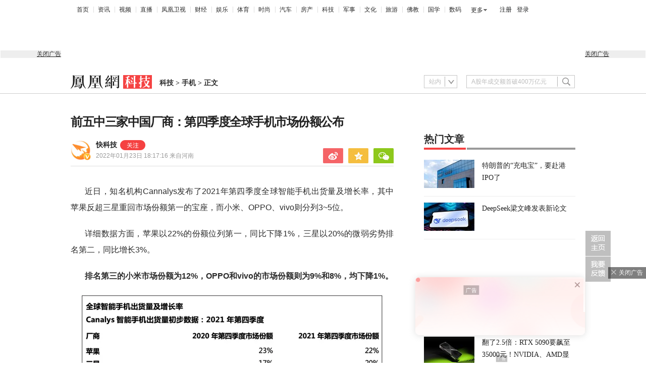

--- FILE ---
content_type: text/html; charset=UTF-8
request_url: https://region.ifeng.com/get?format=js&callback=fa_0_176732007802021
body_size: 85
content:
(function(){fa_0_176732007802021("9999_9999_[abroad][18.223.123.99]")})();

--- FILE ---
content_type: text/html; charset=utf-8
request_url: https://survey.news.ifeng.com/api/getaccumulatorweight?format=js&key=ucms_8D2buWU0iuxding&serviceid=2&callback=getaccumulator
body_size: 82
content:
(function(){var surveyJsonVarStr___={"code":1,"msg":"success","data":{"browse":{"ucms_8D2buWU0iuxding":2}}};
 getaccumulator(surveyJsonVarStr___);})();

--- FILE ---
content_type: text/plain;charset=UTF-8
request_url: https://ax.ifeng.com/showcode?adids=23187,23188,41782&uid=1767320078358_tzq6f22880&w=300,300,300&h=56,56,56&dm=tech.ifeng.com&tc=1767320081798&cl=3&nst=1642961836&keywords=%E6%89%8B%E6%9C%BA%20%E5%85%A8%E7%90%83%20%E8%8B%B9%E6%9E%9C%20%E5%B8%82%E5%9C%BA%E4%BB%BD%E9%A2%9D%20%E5%AE%9E%E5%8A%9B%20%E5%8E%82%E5%95%86%20%E6%96%B9%E9%9D%A2%20%E5%B8%82%E5%9C%BA%20%E7%99%BB%E9%A1%B6%20%E5%8D%A0%E7%94%A8%E7%8E%87%20%E6%97%97%E4%B8%8B%20%E5%B0%8F%E7%B1%B3%20%E9%AB%98%E7%AB%AF%20%E4%B8%89%E6%98%9F%20%E4%B8%AD%E5%9B%BD%20%E5%BD%B1%E5%93%8D%E5%8A%9B%20%E5%9B%BD%E4%BA%A7%E6%89%8B%E6%9C%BA%20%E5%A2%A8%E8%A5%BF%E5%93%A5%20%E5%A2%9E%E9%95%BF%E7%8E%87%20%E6%9C%BA%E5%9E%8B%20%E7%83%AD%E5%BA%A6%20%E6%99%BA%E8%83%BD%E6%89%8B%E6%9C%BA%20%E6%95%B0%E6%8D%AE%20%E5%AE%9D%E5%BA%A7&hls=1&cb=fa_0_176732008179857
body_size: 1453
content:
fa_0_176732008179857({"23187":{"ap":"23187","b":"41","cf":"iis","code":"%3Cdiv%20class%3D%22_k94lx2wtepe%22%3E%3C%2Fdiv%3E%0D%0A%20%20%20%20%3Cscript%20type%3D%22text%2Fjavascript%22%3E%0D%0A%20%20%20%20%20%20%20%20%28window.slotbydup%20%3D%20window.slotbydup%20%7C%7C%20%5B%5D%29.push%28%7B%0D%0A%20%20%20%20%20%20%20%20%20%20%20%20id%3A%20%22u3560436%22%2C%0D%0A%20%20%20%20%20%20%20%20%20%20%20%20container%3A%20%22_k94lx2wtepe%22%2C%0D%0A%20%20%20%20%20%20%20%20%20%20%20%20async%3A%20true%0D%0A%20%20%20%20%20%20%20%20%7D%29%3B%0D%0A%20%20%20%20%3C%2Fscript%3E%0D%0A%20%20%20%20%3C%21--%20%E5%A4%9A%E6%9D%A1%E5%B9%BF%E5%91%8A%E5%A6%82%E4%B8%8B%E8%84%9A%E6%9C%AC%E5%8F%AA%E9%9C%80%E5%BC%95%E5%85%A5%E4%B8%80%E6%AC%A1%20--%3E%0D%0A%20%20%20%20%3Cscript%20type%3D%22text%2Fjavascript%22%20src%3D%22%2F%2Fcpro.baidustatic.com%2Fcpro%2Fui%2Fcm.js%22%20async%3D%22async%22%20defer%3D%22defer%22%20%3E%0D%0A%20%20%20%20%3C%2Fscript%3E","ct":"1-1-2398","h":"56","murls":["https://ax.ifeng.com/i?p=[base64]&t_tk_type=ifeng_imp&t_tk_bid=_41_&t_tk_ap=_23187_&tm_time=__FH_TM_TIME__&milli_time=__FH_TM_MILLI_TIME__"],"rid":"4907","sn":"百度","w":"300"},"23188":{"ap":"23188","b":"41","cf":"iis","code":"%3Cdiv%20class%3D%22_vo0tpob13u%22%3E%3C%2Fdiv%3E%0D%0A%20%20%20%20%3Cscript%20type%3D%22text%2Fjavascript%22%3E%0D%0A%20%20%20%20%20%20%20%20%28window.slotbydup%20%3D%20window.slotbydup%20%7C%7C%20%5B%5D%29.push%28%7B%0D%0A%20%20%20%20%20%20%20%20%20%20%20%20id%3A%20%22u3560438%22%2C%0D%0A%20%20%20%20%20%20%20%20%20%20%20%20container%3A%20%22_vo0tpob13u%22%2C%0D%0A%20%20%20%20%20%20%20%20%20%20%20%20async%3A%20true%0D%0A%20%20%20%20%20%20%20%20%7D%29%3B%0D%0A%20%20%20%20%3C%2Fscript%3E%0D%0A%20%20%20%20%3C%21--%20%E5%A4%9A%E6%9D%A1%E5%B9%BF%E5%91%8A%E5%A6%82%E4%B8%8B%E8%84%9A%E6%9C%AC%E5%8F%AA%E9%9C%80%E5%BC%95%E5%85%A5%E4%B8%80%E6%AC%A1%20--%3E%0D%0A%20%20%20%20%3Cscript%20type%3D%22text%2Fjavascript%22%20src%3D%22%2F%2Fcpro.baidustatic.com%2Fcpro%2Fui%2Fcm.js%22%20async%3D%22async%22%20defer%3D%22defer%22%20%3E%0D%0A%20%20%20%20%3C%2Fscript%3E","ct":"1-1-2399","h":"56","murls":["https://ax.ifeng.com/i?p=[base64]&t_tk_type=ifeng_imp&t_tk_bid=_41_&t_tk_ap=_23188_&tm_time=__FH_TM_TIME__&milli_time=__FH_TM_MILLI_TIME__"],"rid":"4908","sn":"百度","w":"300"},"41782":{"ap":"41782","b":"41","cf":"iis","code":"%3Cdiv%20class%3D%22_f7ulayvxowu%22%3E%3C%2Fdiv%3E%0D%0A%20%20%20%20%3Cscript%20type%3D%22text%2Fjavascript%22%3E%0D%0A%20%20%20%20%20%20%20%20%28window.slotbydup%20%3D%20window.slotbydup%20%7C%7C%20%5B%5D%29.push%28%7B%0D%0A%20%20%20%20%20%20%20%20%20%20%20%20id%3A%20%22u6803144%22%2C%0D%0A%20%20%20%20%20%20%20%20%20%20%20%20container%3A%20%22_f7ulayvxowu%22%2C%0D%0A%20%20%20%20%20%20%20%20%20%20%20%20async%3A%20true%0D%0A%20%20%20%20%20%20%20%20%7D%29%3B%0D%0A%20%20%20%20%3C%2Fscript%3E%0D%0A%20%20%20%20%3C%21--%20%E5%A4%9A%E6%9D%A1%E5%B9%BF%E5%91%8A%E5%A6%82%E4%B8%8B%E8%84%9A%E6%9C%AC%E5%8F%AA%E9%9C%80%E5%BC%95%E5%85%A5%E4%B8%80%E6%AC%A1%20--%3E%0D%0A%20%20%20%20%3Cscript%20type%3D%22text%2Fjavascript%22%20src%3D%22%2F%2Fcpro.baidustatic.com%2Fcpro%2Fui%2Fcm.js%22%20async%3D%22async%22%20defer%3D%22defer%22%20%3E%0D%0A%20%20%20%20%3C%2Fscript%3E","ct":"1-1-2989","h":"56","murls":["https://ax.ifeng.com/i?p=[base64]&t_tk_type=ifeng_imp&t_tk_bid=_41_&t_tk_ap=_41782_&tm_time=__FH_TM_TIME__&milli_time=__FH_TM_MILLI_TIME__"],"rid":"5988","sn":"百度","w":"300"}})

--- FILE ---
content_type: text/javascript;charset=UTF-8
request_url: https://qzs.gdtimg.com/union/res/pc/ylh-pc-ad-sdk.v1.31.31.js
body_size: 283094
content:
!function(v,p){"object"==typeof exports&&"undefined"!=typeof module?module.exports=p():"function"==typeof define&&define.amd?define(p):(v="undefined"!=typeof globalThis?globalThis:v||self).GDTAdSDK=p()}(this,(function(){"use strict";const AD_ERROR="on_error",AD_EXPOSE="ad_expose",AD_CLICK="ad_click",GDT_SDK_DB_NAME="GDTSDK";var IndexedDBStoreName;!function(v){v.PLUGIN_STORE_NAME="GDTPluginStore"}(IndexedDBStoreName||(IndexedDBStoreName={}));const PLUGIN_STORE_KEY="url";var SDKMethod,ControlServerConfigKey;!function(v){v.init="init",v.loadNativeAdData="loadNativeAdData",v.isInitialized="isInitialized",v.getBuyerId="getBuyerId",v.getSDKInfo="getSDKInfo"}(SDKMethod||(SDKMethod={})),function(v){v.EXPOSE_VIDEO_URL="exviul",v.USE_FALLBACK_PAGE="pcusefp",v.USE_DIRECT_WINDOW_OPEN="pcusewo",v.CONTINUE_WHEN_COLLECT_PARAMS_ERROR="pccwcperr",v.CLOSE_OPEN_SDK="pccosdk",v.MOCK_AD_RESPONSE="pcmockad"}(ControlServerConfigKey||(ControlServerConfigKey={}));const BEACON_EVENTS={SDK_INIT:"pc_sdk_ad_init",AD_CLICK:"pc_sdk_ad_click",AD_LOAD:"pc_sdk_ad_load",AD_EXPOSE:"pc_sdk_ad_expose",BRIDGE_INIT:"pc_sdk_bridge_init",BRIDGE_INVOKE:"pc_sdk_bridge_invoke",BRIDGE_HTTP:"pc_sdk_bridge_http",TURING_INIT:"pc_sdk_turing_init",GAME_SESSION_INIT:"pc_sdk_game_session_init",TURING_GET:"pc_sdk_turing_get",GAME_SESSION_GET:"pc_sdk_game_session_get",REGISTER_PLUGIN:"pc_sdk_register_plugin",UPDATE_PLUGIN:"pc_sdk_update_plugin",UPDATE_PLUGIN_CONFIG:"pc_sdk_update_plugin_config",CONTROL_SERVER_REQUEST:"pc_sdk_control_server_request",CONTROL_SERVER_SUCCESS:"pc_sdk_control_server_success",CONTROL_SERVER_LOCAL_STORAGE_SET:"pc_sdk_control_server_local_storage_set",CONTROL_SERVER_LOCAL_STORAGE_GET:"pc_sdk_control_server_local_storage_get",CONTROL_SERVER_LOCAL_STORAGE_REMOVE:"pc_sdk_control_server_local_storage_remove",CONTROL_SERVER_FAIL:"pc_sdk_control_server_fail",VIDEO_PAUSE:"pc_sdk_video_pause",VIDEO_ENDED:"pc_sdk_video_end",VIDEO_ERROR:"pc_sdk_video_error",CUSTOM_VIDEO_PAUSE:"pc_sdk_custom_video_pause",CUSTOM_VIDEO_ENDED:"pc_sdk_custom_video_ended",CUSTOM_VIDEO_ERROR:"pc_sdk_custom_video_error",OPEN_SDK_INIT:"pc_sdk_open_sdk_init",OPEN_SDK_INVOKE:"pc_sdk_open_sdk_invoke",WECHAT_STATUS_GET:"pc_sdk_wechat_status_get",EVENT_EMIT:"pc_sdk_event_emit",COLLECT_CLICK_PARAMS:"pc_sdk_collect_click_params"},BEACON_STATUS={REQUEST:2,SUCCESS:1,FAIL:0},ADLOGOURL="[data-uri]",CONTROL_SERVER_BASE_URL="https://sdk.e.qq.com",CONTROLSERVER=`${CONTROL_SERVER_BASE_URL}/open/v1.1/game_session/seed`,OPENSDK_TICKET_URL=`${CONTROL_SERVER_BASE_URL}/open/v1.1/mini_program/pc_sdk_ticket`;var NativeAdProductType,MiniProgramType,NativeAdButtonText,OSType;!function(v){v[v.WECHAT=46]="WECHAT"}(NativeAdProductType||(NativeAdProductType={})),function(v){v[v.WECHAT=3]="WECHAT"}(MiniProgramType||(MiniProgramType={})),function(v){v.WECHAT="去微信看看",v.DEFAULT="查看详情"}(NativeAdButtonText||(NativeAdButtonText={})),function(v){v.ANDROID="android",v.IOS="ios",v.WINDOWS="windows",v.MAC="macos"}(OSType||(OSType={}));class IndexedDBManager{static getInstance(){return IndexedDBManager.instance||(IndexedDBManager.instance=new IndexedDBManager),IndexedDBManager.instance}constructor(){this.db=null,this.canUseIndexedDB=!1,this.canUseIndexedDB=this.checkCanUseIndexedDB()}checkCanUseIndexedDB(){try{if(!window.indexedDB)return!1;const v=["IDBDatabase","IDBTransaction","IDBObjectStore","IDBOpenDBRequest","IDBKeyRange","IDBRequest"];for(const p of v)if(!(p in window))return void 0,!1;return"function"==typeof indexedDB.open||(void 0,!1)}catch(v){return void 0,!1}}openDB(v,p,m,x="id",_=!0){return new Promise(((C,T)=>{if(this.db)return C(this.db),void 0;const L=indexedDB.open(v,p);L.onupgradeneeded=v=>{const p=v.target.result;p.objectStoreNames.contains(m)||p.createObjectStore(m,{keyPath:x,autoIncrement:_})},L.onsuccess=v=>{this.db=v.target.result,C(this.db)},L.onerror=v=>{void 0,T(v.target.error)}}))}closeDB(){this.db&&(this.db.close(),this.db=null)}getDB(){if(!this.db)throw new Error("Database is not open. Call openDB() first.");return this.db}addData(v,p){return new Promise(((m,x)=>{try{const _=this.getDB().transaction(v,"readwrite"),C=_.objectStore(v).add(p);C.onsuccess=()=>{m(C.result)},C.onerror=()=>{void 0,x(C.error)}}catch(v){x(v)}}))}getData(v,p){return new Promise(((m,x)=>{try{const _=this.getDB().transaction(v,"readonly"),C=_.objectStore(v).get(p);C.onsuccess=()=>{m(C.result)},C.onerror=()=>{void 0,x(C.error)}}catch(v){x(v)}}))}has(v,p){return new Promise(((m,x)=>{try{const _=this.getDB().transaction(v,"readonly"),C=_.objectStore(v).count(p);C.onsuccess=()=>{m(C.result>0)},C.onerror=()=>{void 0,x(C.error)}}catch(v){x(v)}}))}clearStore(v){return new Promise(((p,m)=>{try{const x=this.getDB().transaction(v,"readwrite"),_=x.objectStore(v).clear();_.onsuccess=()=>{p()},_.onerror=()=>{void 0,m(_.error)}}catch(v){m(v)}}))}}const indexedDBManager=IndexedDBManager.getInstance();var commonjsGlobal="undefined"!=typeof globalThis?globalThis:"undefined"!=typeof window?window:"undefined"!=typeof global?global:"undefined"!=typeof self?self:{};function getDefaultExportFromCjs(v){return v&&v.__esModule&&Object.prototype.hasOwnProperty.call(v,"default")?v.default:v}var jsrsasign={},hasRequiredJsrsasign;function requireJsrsasign(){if(hasRequiredJsrsasign)return jsrsasign;hasRequiredJsrsasign=1;var v,p,m,x,_,C,T,L,M,R={userAgent:!1},Z={},Y=Y||function(v){var p={},m=p.lib={},x=m.Base=function(){function n(){}return{extend:function(v){n.prototype=this;var p=new n;return v&&p.mixIn(v),p.hasOwnProperty("init")||(p.init=function(){p.$super.init.apply(this,arguments)}),p.init.prototype=p,p.$super=this,p},create:function(){var v=this.extend();return v.init.apply(v,arguments),v},init:function(){},mixIn:function(v){for(var p in v)v.hasOwnProperty(p)&&(this[p]=v[p]);v.hasOwnProperty("toString")&&(this.toString=v.toString)},clone:function(){return this.init.prototype.extend(this)}}}(),_=m.WordArray=x.extend({init:function(v,p){v=this.words=v||[],this.sigBytes=null!=p?p:4*v.length},toString:function(v){return(v||T).stringify(this)},concat:function(v){var p=this.words,m=v.words,x=this.sigBytes,_=v.sigBytes;if(this.clamp(),x%4)for(var C=0;C<_;C++){var T=m[C>>>2]>>>24-C%4*8&255;p[x+C>>>2]|=T<<24-(x+C)%4*8}else for(C=0;C<_;C+=4)p[x+C>>>2]=m[C>>>2];return this.sigBytes+=_,this},clamp:function(){var p=this.words,m=this.sigBytes;p[m>>>2]&=4294967295<<32-m%4*8,p.length=v.ceil(m/4)},clone:function(){var v=x.clone.call(this);return v.words=this.words.slice(0),v},random:function(p){for(var m=[],x=0;x<p;x+=4)m.push(4294967296*v.random()|0);return new _.init(m,p)}}),C=p.enc={},T=C.Hex={stringify:function(v){for(var p=v.words,m=v.sigBytes,x=[],_=0;_<m;_++){var C=p[_>>>2]>>>24-_%4*8&255;x.push((C>>>4).toString(16)),x.push((15&C).toString(16))}return x.join("")},parse:function(v){for(var p=v.length,m=[],x=0;x<p;x+=2)m[x>>>3]|=parseInt(v.substr(x,2),16)<<24-x%8*4;return new _.init(m,p/2)}},L=C.Latin1={stringify:function(v){for(var p=v.words,m=v.sigBytes,x=[],_=0;_<m;_++){var C=p[_>>>2]>>>24-_%4*8&255;x.push(String.fromCharCode(C))}return x.join("")},parse:function(v){for(var p=v.length,m=[],x=0;x<p;x++)m[x>>>2]|=(255&v.charCodeAt(x))<<24-x%4*8;return new _.init(m,p)}},M=C.Utf8={stringify:function(v){try{return decodeURIComponent(escape(L.stringify(v)))}catch(v){throw new Error("Malformed UTF-8 data")}},parse:function(v){return L.parse(unescape(encodeURIComponent(v)))}},R=m.BufferedBlockAlgorithm=x.extend({reset:function(){this._data=new _.init,this._nDataBytes=0},_append:function(v){"string"==typeof v&&(v=M.parse(v)),this._data.concat(v),this._nDataBytes+=v.sigBytes},_process:function(p){var m=this._data,x=m.words,C=m.sigBytes,T=this.blockSize,L=C/(4*T),M=(L=p?v.ceil(L):v.max((0|L)-this._minBufferSize,0))*T,R=v.min(4*M,C);if(M){for(var Z=0;Z<M;Z+=T)this._doProcessBlock(x,Z);var Y=x.splice(0,M);m.sigBytes-=R}return new _.init(Y,R)},clone:function(){var v=x.clone.call(this);return v._data=this._data.clone(),v},_minBufferSize:0});m.Hasher=R.extend({cfg:x.extend(),init:function(v){this.cfg=this.cfg.extend(v),this.reset()},reset:function(){R.reset.call(this),this._doReset()},update:function(v){return this._append(v),this._process(),this},finalize:function(v){return v&&this._append(v),this._doFinalize()},blockSize:16,_createHelper:function(v){return function(p,m){return new v.init(m).finalize(p)}},_createHmacHelper:function(v){return function(p,m){return new Z.HMAC.init(v,m).finalize(p)}}});var Z=p.algo={};return p}(Math);p=(v=Y).lib,m=p.Base,x=p.WordArray,(v=v.x64={}).Word=m.extend({init:function(v,p){this.high=v,this.low=p}}),void(v.WordArray=m.extend({init:function(v,p){v=this.words=v||[],this.sigBytes=null!=p?p:8*v.length},toX32:function(){for(var v=this.words,p=v.length,m=[],_=0;_<p;_++){var C=v[_];m.push(C.high),m.push(C.low)}return x.create(m,this.sigBytes)},clone:function(){for(var v=m.clone.call(this),p=v.words=this.words.slice(0),x=p.length,_=0;_<x;_++)p[_]=p[_].clone();return v}})),Y.lib.Cipher||function(){var v=($=Y).lib,p=v.Base,m=v.WordArray,x=v.BufferedBlockAlgorithm,_=$.enc.Base64,C=$.algo.EvpKDF,T=v.Cipher=x.extend({cfg:p.extend(),createEncryptor:function(v,p){return this.create(this._ENC_XFORM_MODE,v,p)},createDecryptor:function(v,p){return this.create(this._DEC_XFORM_MODE,v,p)},init:function(v,p,m){this.cfg=this.cfg.extend(m),this._xformMode=v,this._key=p,this.reset()},reset:function(){x.reset.call(this),this._doReset()},process:function(v){return this._append(v),this._process()},finalize:function(v){return v&&this._append(v),this._doFinalize()},keySize:4,ivSize:4,_ENC_XFORM_MODE:1,_DEC_XFORM_MODE:2,_createHelper:function(v){return{encrypt:function(p,m,x){return("string"==typeof m?tt:Z).encrypt(v,p,m,x)},decrypt:function(p,m,x){return("string"==typeof m?tt:Z).decrypt(v,p,m,x)}}}});v.StreamCipher=T.extend({_doFinalize:function(){return this._process(!0)},blockSize:1});var L=$.mode={},t=function(v,p,m){var x=this._iv;x?this._iv=undefined:x=this._prevBlock;for(var _=0;_<m;_++)v[p+_]^=x[_]},M=(v.BlockCipherMode=p.extend({createEncryptor:function(v,p){return this.Encryptor.create(v,p)},createDecryptor:function(v,p){return this.Decryptor.create(v,p)},init:function(v,p){this._cipher=v,this._iv=p}})).extend();M.Encryptor=M.extend({processBlock:function(v,p){var m=this._cipher,x=m.blockSize;t.call(this,v,p,x),m.encryptBlock(v,p),this._prevBlock=v.slice(p,p+x)}}),M.Decryptor=M.extend({processBlock:function(v,p){var m=this._cipher,x=m.blockSize,_=v.slice(p,p+x);m.decryptBlock(v,p),t.call(this,v,p,x),this._prevBlock=_}}),L=L.CBC=M,M=($.pad={}).Pkcs7={pad:function(v,p){for(var x,_=(x=(x=4*p)-v.sigBytes%x)<<24|x<<16|x<<8|x,C=[],T=0;T<x;T+=4)C.push(_);x=m.create(C,x),v.concat(x)},unpad:function(v){v.sigBytes-=255&v.words[v.sigBytes-1>>>2]}},v.BlockCipher=T.extend({cfg:T.cfg.extend({mode:L,padding:M}),reset:function(){T.reset.call(this);var v=(p=this.cfg).iv,p=p.mode;if(this._xformMode==this._ENC_XFORM_MODE)var m=p.createEncryptor;else m=p.createDecryptor,this._minBufferSize=1;this._mode=m.call(p,this,v&&v.words)},_doProcessBlock:function(v,p){this._mode.processBlock(v,p)},_doFinalize:function(){var v=this.cfg.padding;if(this._xformMode==this._ENC_XFORM_MODE){v.pad(this._data,this.blockSize);var p=this._process(!0)}else p=this._process(!0),v.unpad(p);return p},blockSize:4});var R=v.CipherParams=p.extend({init:function(v){this.mixIn(v)},toString:function(v){return(v||this.formatter).stringify(this)}}),Z=(L=($.format={}).OpenSSL={stringify:function(v){var p=v.ciphertext;return((v=v.salt)?m.create([1398893684,1701076831]).concat(v).concat(p):p).toString(_)},parse:function(v){var p=(v=_.parse(v)).words;if(1398893684==p[0]&&1701076831==p[1]){var x=m.create(p.slice(2,4));p.splice(0,4),v.sigBytes-=16}return R.create({ciphertext:v,salt:x})}},v.SerializableCipher=p.extend({cfg:p.extend({format:L}),encrypt:function(v,p,m,x){x=this.cfg.extend(x);var _=v.createEncryptor(m,x);return p=_.finalize(p),_=_.cfg,R.create({ciphertext:p,key:m,iv:_.iv,algorithm:v,mode:_.mode,padding:_.padding,blockSize:v.blockSize,formatter:x.format})},decrypt:function(v,p,m,x){return x=this.cfg.extend(x),p=this._parse(p,x.format),v.createDecryptor(m,x).finalize(p.ciphertext)},_parse:function(v,p){return"string"==typeof v?p.parse(v,this):v}})),$=($.kdf={}).OpenSSL={execute:function(v,p,x,_){return _||(_=m.random(8)),v=C.create({keySize:p+x}).compute(v,_),x=m.create(v.words.slice(p),4*x),v.sigBytes=4*p,R.create({key:v,iv:x,salt:_})}},tt=v.PasswordBasedCipher=Z.extend({cfg:Z.cfg.extend({kdf:$}),encrypt:function(v,p,m,x){return m=(x=this.cfg.extend(x)).kdf.execute(m,v.keySize,v.ivSize),x.iv=m.iv,(v=Z.encrypt.call(this,v,p,m.key,x)).mixIn(m),v},decrypt:function(v,p,m,x){return x=this.cfg.extend(x),p=this._parse(p,x.format),m=x.kdf.execute(m,v.keySize,v.ivSize,p.salt),x.iv=m.iv,Z.decrypt.call(this,v,p,m.key,x)}})}(),function(){for(var v=Y,p=v.lib.BlockCipher,m=v.algo,x=[],_=[],C=[],T=[],L=[],M=[],R=[],Z=[],$=[],tt=[],et=[],rt=0;256>rt;rt++)et[rt]=128>rt?rt<<1:rt<<1^283;var nt=0,it=0;for(rt=0;256>rt;rt++){var at=(at=it^it<<1^it<<2^it<<3^it<<4)>>>8^255&at^99;x[nt]=at,_[at]=nt;var st=et[nt],ot=et[st],ut=et[ot],ht=257*et[at]^16843008*at;C[nt]=ht<<24|ht>>>8,T[nt]=ht<<16|ht>>>16,L[nt]=ht<<8|ht>>>24,M[nt]=ht,ht=16843009*ut^65537*ot^257*st^16843008*nt,R[at]=ht<<24|ht>>>8,Z[at]=ht<<16|ht>>>16,$[at]=ht<<8|ht>>>24,tt[at]=ht,nt?(nt=st^et[et[et[ut^st]]],it^=et[et[it]]):nt=it=1}var lt=[0,1,2,4,8,16,32,64,128,27,54];m=m.AES=p.extend({_doReset:function(){for(var v=(m=this._key).words,p=m.sigBytes/4,m=4*((this._nRounds=p+6)+1),_=this._keySchedule=[],C=0;C<m;C++)if(C<p)_[C]=v[C];else{var T=_[C-1];C%p?6<p&&4==C%p&&(T=x[T>>>24]<<24|x[T>>>16&255]<<16|x[T>>>8&255]<<8|x[255&T]):(T=x[(T=T<<8|T>>>24)>>>24]<<24|x[T>>>16&255]<<16|x[T>>>8&255]<<8|x[255&T],T^=lt[C/p|0]<<24),_[C]=_[C-p]^T}for(v=this._invKeySchedule=[],p=0;p<m;p++)C=m-p,T=p%4?_[C]:_[C-4],v[p]=4>p||4>=C?T:R[x[T>>>24]]^Z[x[T>>>16&255]]^$[x[T>>>8&255]]^tt[x[255&T]]},encryptBlock:function(v,p){this._doCryptBlock(v,p,this._keySchedule,C,T,L,M,x)},decryptBlock:function(v,p){var m=v[p+1];v[p+1]=v[p+3],v[p+3]=m,this._doCryptBlock(v,p,this._invKeySchedule,R,Z,$,tt,_),m=v[p+1],v[p+1]=v[p+3],v[p+3]=m},_doCryptBlock:function(v,p,m,x,_,C,T,L){for(var M=this._nRounds,R=v[p]^m[0],Z=v[p+1]^m[1],Y=v[p+2]^m[2],$=v[p+3]^m[3],tt=4,et=1;et<M;et++){var rt=x[R>>>24]^_[Z>>>16&255]^C[Y>>>8&255]^T[255&$]^m[tt++],nt=x[Z>>>24]^_[Y>>>16&255]^C[$>>>8&255]^T[255&R]^m[tt++],it=x[Y>>>24]^_[$>>>16&255]^C[R>>>8&255]^T[255&Z]^m[tt++];$=x[$>>>24]^_[R>>>16&255]^C[Z>>>8&255]^T[255&Y]^m[tt++],R=rt,Z=nt,Y=it}rt=(L[R>>>24]<<24|L[Z>>>16&255]<<16|L[Y>>>8&255]<<8|L[255&$])^m[tt++],nt=(L[Z>>>24]<<24|L[Y>>>16&255]<<16|L[$>>>8&255]<<8|L[255&R])^m[tt++],it=(L[Y>>>24]<<24|L[$>>>16&255]<<16|L[R>>>8&255]<<8|L[255&Z])^m[tt++],$=(L[$>>>24]<<24|L[R>>>16&255]<<16|L[Z>>>8&255]<<8|L[255&Y])^m[tt++],v[p]=rt,v[p+1]=nt,v[p+2]=it,v[p+3]=$},keySize:8});v.AES=p._createHelper(m)}(),function(){function j(v,p){var m=(this._lBlock>>>v^this._rBlock)&p;this._rBlock^=m,this._lBlock^=m<<v}function l(v,p){var m=(this._rBlock>>>v^this._lBlock)&p;this._lBlock^=m,this._rBlock^=m<<v}var v=Y,p=(m=v.lib).WordArray,m=m.BlockCipher,x=v.algo,_=[57,49,41,33,25,17,9,1,58,50,42,34,26,18,10,2,59,51,43,35,27,19,11,3,60,52,44,36,63,55,47,39,31,23,15,7,62,54,46,38,30,22,14,6,61,53,45,37,29,21,13,5,28,20,12,4],C=[14,17,11,24,1,5,3,28,15,6,21,10,23,19,12,4,26,8,16,7,27,20,13,2,41,52,31,37,47,55,30,40,51,45,33,48,44,49,39,56,34,53,46,42,50,36,29,32],T=[1,2,4,6,8,10,12,14,15,17,19,21,23,25,27,28],L=[{0:8421888,268435456:32768,536870912:8421378,805306368:2,1073741824:512,1342177280:8421890,1610612736:8389122,1879048192:8388608,2147483648:514,2415919104:8389120,2684354560:33280,2952790016:8421376,3221225472:32770,3489660928:8388610,3758096384:0,4026531840:33282,134217728:0,402653184:8421890,671088640:33282,939524096:32768,1207959552:8421888,1476395008:512,1744830464:8421378,2013265920:2,2281701376:8389120,2550136832:33280,2818572288:8421376,3087007744:8389122,3355443200:8388610,3623878656:32770,3892314112:514,4160749568:8388608,1:32768,268435457:2,536870913:8421888,805306369:8388608,1073741825:8421378,1342177281:33280,1610612737:512,1879048193:8389122,2147483649:8421890,2415919105:8421376,2684354561:8388610,2952790017:33282,3221225473:514,3489660929:8389120,3758096385:32770,4026531841:0,134217729:8421890,402653185:8421376,671088641:8388608,939524097:512,1207959553:32768,1476395009:8388610,1744830465:2,2013265921:33282,2281701377:32770,2550136833:8389122,2818572289:514,3087007745:8421888,3355443201:8389120,3623878657:0,3892314113:33280,4160749569:8421378},{0:1074282512,16777216:16384,33554432:524288,50331648:1074266128,67108864:1073741840,83886080:1074282496,100663296:1073758208,117440512:16,134217728:540672,150994944:1073758224,167772160:1073741824,184549376:540688,201326592:524304,218103808:0,234881024:16400,251658240:1074266112,8388608:1073758208,25165824:540688,41943040:16,58720256:1073758224,75497472:1074282512,92274688:1073741824,109051904:524288,125829120:1074266128,142606336:524304,159383552:0,176160768:16384,192937984:1074266112,209715200:1073741840,226492416:540672,243269632:1074282496,260046848:16400,268435456:0,285212672:1074266128,301989888:1073758224,318767104:1074282496,335544320:1074266112,352321536:16,369098752:540688,385875968:16384,402653184:16400,419430400:524288,436207616:524304,452984832:1073741840,469762048:540672,486539264:1073758208,503316480:1073741824,520093696:1074282512,276824064:540688,293601280:524288,310378496:1074266112,327155712:16384,343932928:1073758208,360710144:1074282512,377487360:16,394264576:1073741824,411041792:1074282496,427819008:1073741840,444596224:1073758224,461373440:524304,478150656:0,494927872:16400,511705088:1074266128,528482304:540672},{0:260,1048576:0,2097152:67109120,3145728:65796,4194304:65540,5242880:67108868,6291456:67174660,7340032:67174400,8388608:67108864,9437184:67174656,10485760:65792,11534336:67174404,12582912:67109124,13631488:65536,14680064:4,15728640:256,524288:67174656,1572864:67174404,2621440:0,3670016:67109120,4718592:67108868,5767168:65536,6815744:65540,7864320:260,8912896:4,9961472:256,11010048:67174400,12058624:65796,13107200:65792,14155776:67109124,15204352:67174660,16252928:67108864,16777216:67174656,17825792:65540,18874368:65536,19922944:67109120,20971520:256,22020096:67174660,23068672:67108868,24117248:0,25165824:67109124,26214400:67108864,27262976:4,28311552:65792,29360128:67174400,30408704:260,31457280:65796,32505856:67174404,17301504:67108864,18350080:260,19398656:67174656,20447232:0,21495808:65540,22544384:67109120,23592960:256,24641536:67174404,25690112:65536,26738688:67174660,27787264:65796,28835840:67108868,29884416:67109124,30932992:67174400,31981568:4,33030144:65792},{0:2151682048,65536:2147487808,131072:4198464,196608:2151677952,262144:0,327680:4198400,393216:2147483712,458752:4194368,524288:2147483648,589824:4194304,655360:64,720896:2147487744,786432:2151678016,851968:4160,917504:4096,983040:2151682112,32768:2147487808,98304:64,163840:2151678016,229376:2147487744,294912:4198400,360448:2151682112,425984:0,491520:2151677952,557056:4096,622592:2151682048,688128:4194304,753664:4160,819200:2147483648,884736:4194368,950272:4198464,1015808:2147483712,1048576:4194368,1114112:4198400,1179648:2147483712,1245184:0,1310720:4160,1376256:2151678016,1441792:2151682048,1507328:2147487808,1572864:2151682112,1638400:2147483648,1703936:2151677952,1769472:4198464,1835008:2147487744,1900544:4194304,1966080:64,2031616:4096,1081344:2151677952,1146880:2151682112,1212416:0,1277952:4198400,1343488:4194368,1409024:2147483648,1474560:2147487808,1540096:64,1605632:2147483712,1671168:4096,1736704:2147487744,1802240:2151678016,1867776:4160,1933312:2151682048,1998848:4194304,2064384:4198464},{0:128,4096:17039360,8192:262144,12288:536870912,16384:537133184,20480:16777344,24576:553648256,28672:262272,32768:16777216,36864:537133056,40960:536871040,45056:553910400,49152:553910272,53248:0,57344:17039488,61440:553648128,2048:17039488,6144:553648256,10240:128,14336:17039360,18432:262144,22528:537133184,26624:553910272,30720:536870912,34816:537133056,38912:0,43008:553910400,47104:16777344,51200:536871040,55296:553648128,59392:16777216,63488:262272,65536:262144,69632:128,73728:536870912,77824:553648256,81920:16777344,86016:553910272,90112:537133184,94208:16777216,98304:553910400,102400:553648128,106496:17039360,110592:537133056,114688:262272,118784:536871040,122880:0,126976:17039488,67584:553648256,71680:16777216,75776:17039360,79872:537133184,83968:536870912,88064:17039488,92160:128,96256:553910272,100352:262272,104448:553910400,108544:0,112640:553648128,116736:16777344,120832:262144,124928:537133056,129024:536871040},{0:268435464,256:8192,512:270532608,768:270540808,1024:268443648,1280:2097152,1536:2097160,1792:268435456,2048:0,2304:268443656,2560:2105344,2816:8,3072:270532616,3328:2105352,3584:8200,3840:270540800,128:270532608,384:270540808,640:8,896:2097152,1152:2105352,1408:268435464,1664:268443648,1920:8200,2176:2097160,2432:8192,2688:268443656,2944:270532616,3200:0,3456:270540800,3712:2105344,3968:268435456,4096:268443648,4352:270532616,4608:270540808,4864:8200,5120:2097152,5376:268435456,5632:268435464,5888:2105344,6144:2105352,6400:0,6656:8,6912:270532608,7168:8192,7424:268443656,7680:270540800,7936:2097160,4224:8,4480:2105344,4736:2097152,4992:268435464,5248:268443648,5504:8200,5760:270540808,6016:270532608,6272:270540800,6528:270532616,6784:8192,7040:2105352,7296:2097160,7552:0,7808:268435456,8064:268443656},{0:1048576,16:33555457,32:1024,48:1049601,64:34604033,80:0,96:1,112:34603009,128:33555456,144:1048577,160:33554433,176:34604032,192:34603008,208:1025,224:1049600,240:33554432,8:34603009,24:0,40:33555457,56:34604032,72:1048576,88:33554433,104:33554432,120:1025,136:1049601,152:33555456,168:34603008,184:1048577,200:1024,216:34604033,232:1,248:1049600,256:33554432,272:1048576,288:33555457,304:34603009,320:1048577,336:33555456,352:34604032,368:1049601,384:1025,400:34604033,416:1049600,432:1,448:0,464:34603008,480:33554433,496:1024,264:1049600,280:33555457,296:34603009,312:1,328:33554432,344:1048576,360:1025,376:34604032,392:33554433,408:34603008,424:0,440:34604033,456:1049601,472:1024,488:33555456,504:1048577},{0:134219808,1:131072,2:134217728,3:32,4:131104,5:134350880,6:134350848,7:2048,8:134348800,9:134219776,10:133120,11:134348832,12:2080,13:0,14:134217760,15:133152,2147483648:2048,2147483649:134350880,2147483650:134219808,2147483651:134217728,2147483652:134348800,2147483653:133120,2147483654:133152,2147483655:32,2147483656:134217760,2147483657:2080,2147483658:131104,2147483659:134350848,2147483660:0,2147483661:134348832,2147483662:134219776,2147483663:131072,16:133152,17:134350848,18:32,19:2048,20:134219776,21:134217760,22:134348832,23:131072,24:0,25:131104,26:134348800,27:134219808,28:134350880,29:133120,30:2080,31:134217728,2147483664:131072,2147483665:2048,2147483666:134348832,2147483667:133152,2147483668:32,2147483669:134348800,2147483670:134217728,2147483671:134219808,2147483672:134350880,2147483673:134217760,2147483674:134219776,2147483675:0,2147483676:133120,2147483677:2080,2147483678:131104,2147483679:134350848}],M=[4160749569,528482304,33030144,2064384,129024,8064,504,2147483679],R=x.DES=m.extend({_doReset:function(){for(var v=this._key.words,p=[],m=0;56>m;m++){var x=_[m]-1;p[m]=v[x>>>5]>>>31-x%32&1}for(v=this._subKeys=[],x=0;16>x;x++){var L=v[x]=[],M=T[x];for(m=0;24>m;m++)L[m/6|0]|=p[(C[m]-1+M)%28]<<31-m%6,L[4+(m/6|0)]|=p[28+(C[m+24]-1+M)%28]<<31-m%6;for(L[0]=L[0]<<1|L[0]>>>31,m=1;7>m;m++)L[m]>>>=4*(m-1)+3;L[7]=L[7]<<5|L[7]>>>27}for(p=this._invSubKeys=[],m=0;16>m;m++)p[m]=v[15-m]},encryptBlock:function(v,p){this._doCryptBlock(v,p,this._subKeys)},decryptBlock:function(v,p){this._doCryptBlock(v,p,this._invSubKeys)},_doCryptBlock:function(v,p,m){this._lBlock=v[p],this._rBlock=v[p+1],j.call(this,4,252645135),j.call(this,16,65535),l.call(this,2,858993459),l.call(this,8,16711935),j.call(this,1,1431655765);for(var x=0;16>x;x++){for(var _=m[x],C=this._lBlock,T=this._rBlock,R=0,Z=0;8>Z;Z++)R|=L[Z][((T^_[Z])&M[Z])>>>0];this._lBlock=T,this._rBlock=C^R}m=this._lBlock,this._lBlock=this._rBlock,this._rBlock=m,j.call(this,1,1431655765),l.call(this,8,16711935),l.call(this,2,858993459),j.call(this,16,65535),j.call(this,4,252645135),v[p]=this._lBlock,v[p+1]=this._rBlock},keySize:2,ivSize:2,blockSize:2});v.DES=m._createHelper(R),x=x.TripleDES=m.extend({_doReset:function(){var v=this._key.words;this._des1=R.createEncryptor(p.create(v.slice(0,2))),this._des2=R.createEncryptor(p.create(v.slice(2,4))),this._des3=R.createEncryptor(p.create(v.slice(4,6)))},encryptBlock:function(v,p){this._des1.encryptBlock(v,p),this._des2.decryptBlock(v,p),this._des3.encryptBlock(v,p)},decryptBlock:function(v,p){this._des3.decryptBlock(v,p),this._des2.encryptBlock(v,p),this._des1.decryptBlock(v,p)},keySize:6,ivSize:2,blockSize:2}),v.TripleDES=m._createHelper(x)}(),function(){var v=Y,p=v.lib.WordArray;v.enc.Base64={stringify:function(v){var p=v.words,m=v.sigBytes,x=this._map;v.clamp(),v=[];for(var _=0;_<m;_+=3)for(var C=(p[_>>>2]>>>24-_%4*8&255)<<16|(p[_+1>>>2]>>>24-(_+1)%4*8&255)<<8|p[_+2>>>2]>>>24-(_+2)%4*8&255,T=0;4>T&&_+.75*T<m;T++)v.push(x.charAt(C>>>6*(3-T)&63));if(p=x.charAt(64))for(;v.length%4;)v.push(p);return v.join("")},parse:function(v){var m=v.length,x=this._map;(_=x.charAt(64))&&(-1!=(_=v.indexOf(_))&&(m=_));for(var _=[],C=0,T=0;T<m;T++)if(T%4){var L=x.indexOf(v.charAt(T-1))<<T%4*2,M=x.indexOf(v.charAt(T))>>>6-T%4*2;_[C>>>2]|=(L|M)<<24-C%4*8,C++}return p.create(_,C)},_map:"ABCDEFGHIJKLMNOPQRSTUVWXYZabcdefghijklmnopqrstuvwxyz0123456789+/="}}(),function(v){function h(v,p,m,x,_,C,T){return((v=v+(p&m|~p&x)+_+T)<<C|v>>>32-C)+p}function k(v,p,m,x,_,C,T){return((v=v+(p&x|m&~x)+_+T)<<C|v>>>32-C)+p}function l(v,p,m,x,_,C,T){return((v=v+(p^m^x)+_+T)<<C|v>>>32-C)+p}function n(v,p,m,x,_,C,T){return((v=v+(m^(p|~x))+_+T)<<C|v>>>32-C)+p}for(var p=Y,m=(_=p.lib).WordArray,x=_.Hasher,_=p.algo,C=[],T=0;64>T;T++)C[T]=4294967296*v.abs(v.sin(T+1))|0;_=_.MD5=x.extend({_doReset:function(){this._hash=new m.init([1732584193,4023233417,2562383102,271733878])},_doProcessBlock:function(v,p){for(var m=0;16>m;m++){var x=v[_=p+m];v[_]=16711935&(x<<8|x>>>24)|4278255360&(x<<24|x>>>8)}m=this._hash.words;var _=v[p+0],T=(x=v[p+1],v[p+2]),L=v[p+3],M=v[p+4],R=v[p+5],Z=v[p+6],Y=v[p+7],$=v[p+8],tt=v[p+9],et=v[p+10],rt=v[p+11],nt=v[p+12],it=v[p+13],at=v[p+14],st=v[p+15],ot=h(ot=m[0],lt=m[1],ht=m[2],ut=m[3],_,7,C[0]),ut=h(ut,ot,lt,ht,x,12,C[1]),ht=h(ht,ut,ot,lt,T,17,C[2]),lt=h(lt,ht,ut,ot,L,22,C[3]);ot=h(ot,lt,ht,ut,M,7,C[4]),ut=h(ut,ot,lt,ht,R,12,C[5]),ht=h(ht,ut,ot,lt,Z,17,C[6]),lt=h(lt,ht,ut,ot,Y,22,C[7]),ot=h(ot,lt,ht,ut,$,7,C[8]),ut=h(ut,ot,lt,ht,tt,12,C[9]),ht=h(ht,ut,ot,lt,et,17,C[10]),lt=h(lt,ht,ut,ot,rt,22,C[11]),ot=h(ot,lt,ht,ut,nt,7,C[12]),ut=h(ut,ot,lt,ht,it,12,C[13]),ht=h(ht,ut,ot,lt,at,17,C[14]),ot=k(ot,lt=h(lt,ht,ut,ot,st,22,C[15]),ht,ut,x,5,C[16]),ut=k(ut,ot,lt,ht,Z,9,C[17]),ht=k(ht,ut,ot,lt,rt,14,C[18]),lt=k(lt,ht,ut,ot,_,20,C[19]),ot=k(ot,lt,ht,ut,R,5,C[20]),ut=k(ut,ot,lt,ht,et,9,C[21]),ht=k(ht,ut,ot,lt,st,14,C[22]),lt=k(lt,ht,ut,ot,M,20,C[23]),ot=k(ot,lt,ht,ut,tt,5,C[24]),ut=k(ut,ot,lt,ht,at,9,C[25]),ht=k(ht,ut,ot,lt,L,14,C[26]),lt=k(lt,ht,ut,ot,$,20,C[27]),ot=k(ot,lt,ht,ut,it,5,C[28]),ut=k(ut,ot,lt,ht,T,9,C[29]),ht=k(ht,ut,ot,lt,Y,14,C[30]),ot=l(ot,lt=k(lt,ht,ut,ot,nt,20,C[31]),ht,ut,R,4,C[32]),ut=l(ut,ot,lt,ht,$,11,C[33]),ht=l(ht,ut,ot,lt,rt,16,C[34]),lt=l(lt,ht,ut,ot,at,23,C[35]),ot=l(ot,lt,ht,ut,x,4,C[36]),ut=l(ut,ot,lt,ht,M,11,C[37]),ht=l(ht,ut,ot,lt,Y,16,C[38]),lt=l(lt,ht,ut,ot,et,23,C[39]),ot=l(ot,lt,ht,ut,it,4,C[40]),ut=l(ut,ot,lt,ht,_,11,C[41]),ht=l(ht,ut,ot,lt,L,16,C[42]),lt=l(lt,ht,ut,ot,Z,23,C[43]),ot=l(ot,lt,ht,ut,tt,4,C[44]),ut=l(ut,ot,lt,ht,nt,11,C[45]),ht=l(ht,ut,ot,lt,st,16,C[46]),ot=n(ot,lt=l(lt,ht,ut,ot,T,23,C[47]),ht,ut,_,6,C[48]),ut=n(ut,ot,lt,ht,Y,10,C[49]),ht=n(ht,ut,ot,lt,at,15,C[50]),lt=n(lt,ht,ut,ot,R,21,C[51]),ot=n(ot,lt,ht,ut,nt,6,C[52]),ut=n(ut,ot,lt,ht,L,10,C[53]),ht=n(ht,ut,ot,lt,et,15,C[54]),lt=n(lt,ht,ut,ot,x,21,C[55]),ot=n(ot,lt,ht,ut,$,6,C[56]),ut=n(ut,ot,lt,ht,st,10,C[57]),ht=n(ht,ut,ot,lt,Z,15,C[58]),lt=n(lt,ht,ut,ot,it,21,C[59]),ot=n(ot,lt,ht,ut,M,6,C[60]),ut=n(ut,ot,lt,ht,rt,10,C[61]),ht=n(ht,ut,ot,lt,T,15,C[62]),lt=n(lt,ht,ut,ot,tt,21,C[63]);m[0]=m[0]+ot|0,m[1]=m[1]+lt|0,m[2]=m[2]+ht|0,m[3]=m[3]+ut|0},_doFinalize:function(){var p=this._data,m=p.words,x=8*this._nDataBytes,_=8*p.sigBytes;m[_>>>5]|=128<<24-_%32;var C=v.floor(x/4294967296);for(m[15+(_+64>>>9<<4)]=16711935&(C<<8|C>>>24)|4278255360&(C<<24|C>>>8),m[14+(_+64>>>9<<4)]=16711935&(x<<8|x>>>24)|4278255360&(x<<24|x>>>8),p.sigBytes=4*(m.length+1),this._process(),m=(p=this._hash).words,x=0;4>x;x++)_=m[x],m[x]=16711935&(_<<8|_>>>24)|4278255360&(_<<24|_>>>8);return p},clone:function(){var v=x.clone.call(this);return v._hash=this._hash.clone(),v}}),p.MD5=x._createHelper(_),p.HmacMD5=x._createHmacHelper(_)}(Math),C=(M=(_=Y).lib).WordArray,T=M.Hasher,L=[],M=_.algo.SHA1=T.extend({_doReset:function(){this._hash=new C.init([1732584193,4023233417,2562383102,271733878,3285377520])},_doProcessBlock:function(v,p){for(var m=this._hash.words,x=m[0],_=m[1],C=m[2],T=m[3],M=m[4],R=0;80>R;R++){if(16>R)L[R]=0|v[p+R];else{var Z=L[R-3]^L[R-8]^L[R-14]^L[R-16];L[R]=Z<<1|Z>>>31}Z=(x<<5|x>>>27)+M+L[R],Z=20>R?Z+(1518500249+(_&C|~_&T)):40>R?Z+(1859775393+(_^C^T)):60>R?Z+((_&C|_&T|C&T)-1894007588):Z+((_^C^T)-899497514),M=T,T=C,C=_<<30|_>>>2,_=x,x=Z}m[0]=m[0]+x|0,m[1]=m[1]+_|0,m[2]=m[2]+C|0,m[3]=m[3]+T|0,m[4]=m[4]+M|0},_doFinalize:function(){var v=this._data,p=v.words,m=8*this._nDataBytes,x=8*v.sigBytes;return p[x>>>5]|=128<<24-x%32,p[14+(x+64>>>9<<4)]=Math.floor(m/4294967296),p[15+(x+64>>>9<<4)]=m,v.sigBytes=4*p.length,this._process(),this._hash},clone:function(){var v=T.clone.call(this);return v._hash=this._hash.clone(),v}}),_.SHA1=T._createHelper(M),_.HmacSHA1=T._createHmacHelper(M),function(v){for(var p=Y,m=(_=p.lib).WordArray,x=_.Hasher,_=p.algo,C=[],T=[],u=function(v){return 4294967296*(v-(0|v))|0},L=2,M=0;64>M;){var R;t:{R=L;for(var Z=v.sqrt(R),$=2;$<=Z;$++)if(!(R%$)){R=!1;break t}R=!0}R&&(8>M&&(C[M]=u(v.pow(L,.5))),T[M]=u(v.pow(L,1/3)),M++),L++}var tt=[];_=_.SHA256=x.extend({_doReset:function(){this._hash=new m.init(C.slice(0))},_doProcessBlock:function(v,p){for(var m=this._hash.words,x=m[0],_=m[1],C=m[2],L=m[3],M=m[4],R=m[5],Z=m[6],Y=m[7],$=0;64>$;$++){if(16>$)tt[$]=0|v[p+$];else{var et=tt[$-15],rt=tt[$-2];tt[$]=((et<<25|et>>>7)^(et<<14|et>>>18)^et>>>3)+tt[$-7]+((rt<<15|rt>>>17)^(rt<<13|rt>>>19)^rt>>>10)+tt[$-16]}et=Y+((M<<26|M>>>6)^(M<<21|M>>>11)^(M<<7|M>>>25))+(M&R^~M&Z)+T[$]+tt[$],rt=((x<<30|x>>>2)^(x<<19|x>>>13)^(x<<10|x>>>22))+(x&_^x&C^_&C),Y=Z,Z=R,R=M,M=L+et|0,L=C,C=_,_=x,x=et+rt|0}m[0]=m[0]+x|0,m[1]=m[1]+_|0,m[2]=m[2]+C|0,m[3]=m[3]+L|0,m[4]=m[4]+M|0,m[5]=m[5]+R|0,m[6]=m[6]+Z|0,m[7]=m[7]+Y|0},_doFinalize:function(){var p=this._data,m=p.words,x=8*this._nDataBytes,_=8*p.sigBytes;return m[_>>>5]|=128<<24-_%32,m[14+(_+64>>>9<<4)]=v.floor(x/4294967296),m[15+(_+64>>>9<<4)]=x,p.sigBytes=4*m.length,this._process(),this._hash},clone:function(){var v=x.clone.call(this);return v._hash=this._hash.clone(),v}});p.SHA256=x._createHelper(_),p.HmacSHA256=x._createHmacHelper(_)}(Math),function(){var v=Y,p=v.lib.WordArray,m=(x=v.algo).SHA256,x=x.SHA224=m.extend({_doReset:function(){this._hash=new p.init([3238371032,914150663,812702999,4144912697,4290775857,1750603025,1694076839,3204075428])},_doFinalize:function(){var v=m._doFinalize.call(this);return v.sigBytes-=4,v}});v.SHA224=m._createHelper(x),v.HmacSHA224=m._createHmacHelper(x)}(),function(){function a(){return m.create.apply(m,arguments)}for(var v=Y,p=v.lib.Hasher,m=(_=v.x64).Word,x=_.WordArray,_=v.algo,C=[a(1116352408,3609767458),a(1899447441,602891725),a(3049323471,3964484399),a(3921009573,2173295548),a(961987163,4081628472),a(1508970993,3053834265),a(2453635748,2937671579),a(2870763221,3664609560),a(3624381080,2734883394),a(310598401,1164996542),a(607225278,1323610764),a(1426881987,3590304994),a(1925078388,4068182383),a(2162078206,991336113),a(2614888103,633803317),a(3248222580,3479774868),a(3835390401,2666613458),a(4022224774,944711139),a(264347078,2341262773),a(604807628,2007800933),a(770255983,1495990901),a(1249150122,1856431235),a(1555081692,3175218132),a(1996064986,2198950837),a(2554220882,3999719339),a(2821834349,766784016),a(2952996808,2566594879),a(3210313671,3203337956),a(3336571891,1034457026),a(3584528711,2466948901),a(113926993,3758326383),a(338241895,168717936),a(666307205,1188179964),a(773529912,1546045734),a(1294757372,1522805485),a(1396182291,2643833823),a(1695183700,2343527390),a(1986661051,1014477480),a(2177026350,1206759142),a(2456956037,344077627),a(2730485921,1290863460),a(2820302411,3158454273),a(3259730800,3505952657),a(3345764771,106217008),a(3516065817,3606008344),a(3600352804,1432725776),a(4094571909,1467031594),a(275423344,851169720),a(430227734,3100823752),a(506948616,1363258195),a(659060556,3750685593),a(883997877,3785050280),a(958139571,3318307427),a(1322822218,3812723403),a(1537002063,2003034995),a(1747873779,3602036899),a(1955562222,1575990012),a(2024104815,1125592928),a(2227730452,2716904306),a(2361852424,442776044),a(2428436474,593698344),a(2756734187,3733110249),a(3204031479,2999351573),a(3329325298,3815920427),a(3391569614,3928383900),a(3515267271,566280711),a(3940187606,3454069534),a(4118630271,4000239992),a(116418474,1914138554),a(174292421,2731055270),a(289380356,3203993006),a(460393269,320620315),a(685471733,587496836),a(852142971,1086792851),a(1017036298,365543100),a(1126000580,2618297676),a(1288033470,3409855158),a(1501505948,4234509866),a(1607167915,987167468),a(1816402316,1246189591)],T=[],L=0;80>L;L++)T[L]=a();_=_.SHA512=p.extend({_doReset:function(){this._hash=new x.init([new m.init(1779033703,4089235720),new m.init(3144134277,2227873595),new m.init(1013904242,4271175723),new m.init(2773480762,1595750129),new m.init(1359893119,2917565137),new m.init(2600822924,725511199),new m.init(528734635,4215389547),new m.init(1541459225,327033209)])},_doProcessBlock:function(v,p){for(var m=(Y=this._hash.words)[0],x=Y[1],_=Y[2],L=Y[3],M=Y[4],R=Y[5],Z=Y[6],Y=Y[7],$=m.high,tt=m.low,et=x.high,rt=x.low,nt=_.high,it=_.low,at=L.high,st=L.low,ot=M.high,ut=M.low,ht=R.high,lt=R.low,ft=Z.high,dt=Z.low,vt=Y.high,gt=Y.low,pt=$,yt=tt,mt=et,wt=rt,Et=nt,xt=it,_t=at,St=st,bt=ot,At=ut,Ct=ht,Dt=lt,Bt=ft,It=dt,Tt=vt,Lt=gt,Mt=0;80>Mt;Mt++){var Rt=T[Mt];if(16>Mt)var Ft=Rt.high=0|v[p+2*Mt],Pt=Rt.low=0|v[p+2*Mt+1];else{Ft=((Pt=(Ft=T[Mt-15]).high)>>>1|(zt=Ft.low)<<31)^(Pt>>>8|zt<<24)^Pt>>>7;var zt=(zt>>>1|Pt<<31)^(zt>>>8|Pt<<24)^(zt>>>7|Pt<<25),Ot=((Pt=(Ot=T[Mt-2]).high)>>>19|(Ht=Ot.low)<<13)^(Pt<<3|Ht>>>29)^Pt>>>6,Ht=(Ht>>>19|Pt<<13)^(Ht<<3|Pt>>>29)^(Ht>>>6|Pt<<26),kt=(Pt=T[Mt-7]).high,jt=(qt=T[Mt-16]).high,qt=qt.low;Ft=(Ft=(Ft=Ft+kt+((Pt=zt+Pt.low)>>>0<zt>>>0?1:0))+Ot+((Pt=Pt+Ht)>>>0<Ht>>>0?1:0))+jt+((Pt=Pt+qt)>>>0<qt>>>0?1:0);Rt.high=Ft,Rt.low=Pt}kt=bt&Ct^~bt&Bt,qt=At&Dt^~At&It,Rt=pt&mt^pt&Et^mt&Et;var Kt=yt&wt^yt&xt^wt&xt,Vt=(zt=(pt>>>28|yt<<4)^(pt<<30|yt>>>2)^(pt<<25|yt>>>7),Ot=(yt>>>28|pt<<4)^(yt<<30|pt>>>2)^(yt<<25|pt>>>7),(Ht=C[Mt]).high),Gt=Ht.low;jt=Tt+((bt>>>14|At<<18)^(bt>>>18|At<<14)^(bt<<23|At>>>9))+((Ht=Lt+((At>>>14|bt<<18)^(At>>>18|bt<<14)^(At<<23|bt>>>9)))>>>0<Lt>>>0?1:0),Tt=Bt,Lt=It,Bt=Ct,It=Dt,Ct=bt,Dt=At,bt=_t+(jt=(jt=(jt=jt+kt+((Ht=Ht+qt)>>>0<qt>>>0?1:0))+Vt+((Ht=Ht+Gt)>>>0<Gt>>>0?1:0))+Ft+((Ht=Ht+Pt)>>>0<Pt>>>0?1:0))+((At=St+Ht|0)>>>0<St>>>0?1:0)|0,_t=Et,St=xt,Et=mt,xt=wt,mt=pt,wt=yt,pt=jt+(Rt=zt+Rt+((Pt=Ot+Kt)>>>0<Ot>>>0?1:0))+((yt=Ht+Pt|0)>>>0<Ht>>>0?1:0)|0}tt=m.low=tt+yt,m.high=$+pt+(tt>>>0<yt>>>0?1:0),rt=x.low=rt+wt,x.high=et+mt+(rt>>>0<wt>>>0?1:0),it=_.low=it+xt,_.high=nt+Et+(it>>>0<xt>>>0?1:0),st=L.low=st+St,L.high=at+_t+(st>>>0<St>>>0?1:0),ut=M.low=ut+At,M.high=ot+bt+(ut>>>0<At>>>0?1:0),lt=R.low=lt+Dt,R.high=ht+Ct+(lt>>>0<Dt>>>0?1:0),dt=Z.low=dt+It,Z.high=ft+Bt+(dt>>>0<It>>>0?1:0),gt=Y.low=gt+Lt,Y.high=vt+Tt+(gt>>>0<Lt>>>0?1:0)},_doFinalize:function(){var v=this._data,p=v.words,m=8*this._nDataBytes,x=8*v.sigBytes;return p[x>>>5]|=128<<24-x%32,p[30+(x+128>>>10<<5)]=Math.floor(m/4294967296),p[31+(x+128>>>10<<5)]=m,v.sigBytes=4*p.length,this._process(),this._hash.toX32()},clone:function(){var v=p.clone.call(this);return v._hash=this._hash.clone(),v},blockSize:32}),v.SHA512=p._createHelper(_),v.HmacSHA512=p._createHmacHelper(_)}(),function(){var v=Y,p=(_=v.x64).Word,m=_.WordArray,x=(_=v.algo).SHA512,_=_.SHA384=x.extend({_doReset:function(){this._hash=new m.init([new p.init(3418070365,3238371032),new p.init(1654270250,914150663),new p.init(2438529370,812702999),new p.init(355462360,4144912697),new p.init(1731405415,4290775857),new p.init(2394180231,1750603025),new p.init(3675008525,1694076839),new p.init(1203062813,3204075428)])},_doFinalize:function(){var v=x._doFinalize.call(this);return v.sigBytes-=16,v}});v.SHA384=x._createHelper(_),v.HmacSHA384=x._createHmacHelper(_)}(),function(){var v=Y,p=(x=v.lib).WordArray,m=x.Hasher,x=v.algo,_=p.create([0,1,2,3,4,5,6,7,8,9,10,11,12,13,14,15,7,4,13,1,10,6,15,3,12,0,9,5,2,14,11,8,3,10,14,4,9,15,8,1,2,7,0,6,13,11,5,12,1,9,11,10,0,8,12,4,13,3,7,15,14,5,6,2,4,0,5,9,7,12,2,10,14,1,3,8,11,6,15,13]),C=p.create([5,14,7,0,9,2,11,4,13,6,15,8,1,10,3,12,6,11,3,7,0,13,5,10,14,15,8,12,4,9,1,2,15,5,1,3,7,14,6,9,11,8,12,2,10,0,4,13,8,6,4,1,3,11,15,0,5,12,2,13,9,7,10,14,12,15,10,4,1,5,8,7,6,2,13,14,0,3,9,11]),T=p.create([11,14,15,12,5,8,7,9,11,13,14,15,6,7,9,8,7,6,8,13,11,9,7,15,7,12,15,9,11,7,13,12,11,13,6,7,14,9,13,15,14,8,13,6,5,12,7,5,11,12,14,15,14,15,9,8,9,14,5,6,8,6,5,12,9,15,5,11,6,8,13,12,5,12,13,14,11,8,5,6]),L=p.create([8,9,9,11,13,15,15,5,7,7,8,11,14,14,12,6,9,13,15,7,12,8,9,11,7,7,12,7,6,15,13,11,9,7,15,11,8,6,6,14,12,13,5,14,13,13,7,5,15,5,8,11,14,14,6,14,6,9,12,9,12,5,15,8,8,5,12,9,12,5,14,6,8,13,6,5,15,13,11,11]),M=p.create([0,1518500249,1859775393,2400959708,2840853838]),R=p.create([1352829926,1548603684,1836072691,2053994217,0]);x=x.RIPEMD160=m.extend({_doReset:function(){this._hash=p.create([1732584193,4023233417,2562383102,271733878,3285377520])},_doProcessBlock:function(v,p){for(var m=0;16>m;m++){var x=v[ot=p+m];v[ot]=16711935&(x<<8|x>>>24)|4278255360&(x<<24|x>>>8)}var Z,Y,$,tt,et,rt,nt,it,at,st,ot=this._hash.words,ut=(x=M.words,R.words),ht=_.words,lt=C.words,ft=T.words,dt=L.words;rt=Z=ot[0],nt=Y=ot[1],it=$=ot[2],at=tt=ot[3],st=et=ot[4];var vt;for(m=0;80>m;m+=1)vt=Z+v[p+ht[m]]|0,vt=16>m?vt+((Y^$^tt)+x[0]):32>m?vt+((Y&$|~Y&tt)+x[1]):48>m?vt+(((Y|~$)^tt)+x[2]):64>m?vt+((Y&tt|$&~tt)+x[3]):vt+((Y^($|~tt))+x[4]),vt=(vt=(vt|=0)<<ft[m]|vt>>>32-ft[m])+et|0,Z=et,et=tt,tt=$<<10|$>>>22,$=Y,Y=vt,vt=rt+v[p+lt[m]]|0,vt=16>m?vt+((nt^(it|~at))+ut[0]):32>m?vt+((nt&at|it&~at)+ut[1]):48>m?vt+(((nt|~it)^at)+ut[2]):64>m?vt+((nt&it|~nt&at)+ut[3]):vt+((nt^it^at)+ut[4]),vt=(vt=(vt|=0)<<dt[m]|vt>>>32-dt[m])+st|0,rt=st,st=at,at=it<<10|it>>>22,it=nt,nt=vt;vt=ot[1]+$+at|0,ot[1]=ot[2]+tt+st|0,ot[2]=ot[3]+et+rt|0,ot[3]=ot[4]+Z+nt|0,ot[4]=ot[0]+Y+it|0,ot[0]=vt},_doFinalize:function(){var v=this._data,p=v.words,m=8*this._nDataBytes,x=8*v.sigBytes;for(p[x>>>5]|=128<<24-x%32,p[14+(x+64>>>9<<4)]=16711935&(m<<8|m>>>24)|4278255360&(m<<24|m>>>8),v.sigBytes=4*(p.length+1),this._process(),p=(v=this._hash).words,m=0;5>m;m++)x=p[m],p[m]=16711935&(x<<8|x>>>24)|4278255360&(x<<24|x>>>8);return v},clone:function(){var v=m.clone.call(this);return v._hash=this._hash.clone(),v}});v.RIPEMD160=m._createHelper(x),v.HmacRIPEMD160=m._createHmacHelper(x)}(),function(){var v=Y,p=v.enc.Utf8;v.algo.HMAC=v.lib.Base.extend({init:function(v,m){v=this._hasher=new v.init,"string"==typeof m&&(m=p.parse(m));var x=v.blockSize,_=4*x;m.sigBytes>_&&(m=v.finalize(m)),m.clamp();for(var C=this._oKey=m.clone(),T=this._iKey=m.clone(),L=C.words,M=T.words,R=0;R<x;R++)L[R]^=1549556828,M[R]^=909522486;C.sigBytes=T.sigBytes=_,this.reset()},reset:function(){var v=this._hasher;v.reset(),v.update(this._iKey)},update:function(v){return this._hasher.update(v),this},finalize:function(v){var p=this._hasher;return v=p.finalize(v),p.reset(),p.finalize(this._oKey.clone().concat(v))}})}(),function(){var v,p=Y,m=(v=p.lib).Base,x=v.WordArray,_=(v=p.algo).HMAC,C=v.PBKDF2=m.extend({cfg:m.extend({keySize:4,hasher:v.SHA1,iterations:1}),init:function(v){this.cfg=this.cfg.extend(v)},compute:function(v,p){var m=this.cfg,C=_.create(m.hasher,v),T=x.create(),L=x.create([1]),M=T.words,R=L.words,Z=m.keySize;for(m=m.iterations;M.length<Z;){var Y=C.update(p).finalize(L);C.reset();for(var $=Y.words,tt=$.length,et=Y,rt=1;rt<m;rt++){et=C.finalize(et),C.reset();for(var nt=et.words,it=0;it<tt;it++)$[it]^=nt[it]}T.concat(Y),R[0]++}return T.sigBytes=4*Z,T}});p.PBKDF2=function(v,p,m){return C.create(m).compute(v,p)}}();
/*! (c) Tom Wu | http://www-cs-students.stanford.edu/~tjw/jsbn/
    	 */
var $,tt="ABCDEFGHIJKLMNOPQRSTUVWXYZabcdefghijklmnopqrstuvwxyz0123456789+/";function hex2b64(v){var p,m,x="";for(p=0;p+3<=v.length;p+=3)m=parseInt(v.substring(p,p+3),16),x+=tt.charAt(m>>6)+tt.charAt(63&m);for(p+1==v.length?(m=parseInt(v.substring(p,p+1),16),x+=tt.charAt(m<<2)):p+2==v.length&&(m=parseInt(v.substring(p,p+2),16),x+=tt.charAt(m>>2)+tt.charAt((3&m)<<4));(3&x.length)>0;)x+="=";return x}function b64tohex(v){var p,m,x,_="",C=0;for(p=0;p<v.length&&"="!=v.charAt(p);++p)(x=tt.indexOf(v.charAt(p)))<0||(0==C?(_+=int2char(x>>2),m=3&x,C=1):1==C?(_+=int2char(m<<2|x>>4),m=15&x,C=2):2==C?(_+=int2char(m),_+=int2char(x>>2),m=3&x,C=3):(_+=int2char(m<<2|x>>4),_+=int2char(15&x),C=0));return 1==C&&(_+=int2char(m<<2)),_}function b64toBA(v){var p,m=b64tohex(v),x=new Array;for(p=0;2*p<m.length;++p)x[p]=parseInt(m.substring(2*p,2*p+2),16);return x}
/*! (c) Tom Wu | http://www-cs-students.stanford.edu/~tjw/jsbn/
    	 */function BigInteger(v,p,m){null!=v&&("number"==typeof v?this.fromNumber(v,p,m):null==p&&"string"!=typeof v?this.fromString(v,256):this.fromString(v,p))}function nbi(){return new BigInteger(null)}"Microsoft Internet Explorer"==R.appName?(BigInteger.prototype.am=function(v,p,m,x,_,C){for(var T=32767&p,L=p>>15;--C>=0;){var M=32767&this[v],R=this[v++]>>15,Z=L*M+R*T;_=((M=T*M+((32767&Z)<<15)+m[x]+(1073741823&_))>>>30)+(Z>>>15)+L*R+(_>>>30),m[x++]=1073741823&M}return _},$=30):"Netscape"!=R.appName?(BigInteger.prototype.am=function(v,p,m,x,_,C){for(;--C>=0;){var T=p*this[v++]+m[x]+_;_=Math.floor(T/67108864),m[x++]=67108863&T}return _},$=26):(BigInteger.prototype.am=function(v,p,m,x,_,C){for(var T=16383&p,L=p>>14;--C>=0;){var M=16383&this[v],R=this[v++]>>14,Z=L*M+R*T;_=((M=T*M+((16383&Z)<<14)+m[x]+_)>>28)+(Z>>14)+L*R,m[x++]=268435455&M}return _},$=28),BigInteger.prototype.DB=$,BigInteger.prototype.DM=(1<<$)-1,BigInteger.prototype.DV=1<<$;BigInteger.prototype.FV=Math.pow(2,52),BigInteger.prototype.F1=52-$,BigInteger.prototype.F2=2*$-52;var et,rt,nt="0123456789abcdefghijklmnopqrstuvwxyz",it=new Array;for(et="0".charCodeAt(0),rt=0;rt<=9;++rt)it[et++]=rt;for(et="a".charCodeAt(0),rt=10;rt<36;++rt)it[et++]=rt;for(et="A".charCodeAt(0),rt=10;rt<36;++rt)it[et++]=rt;function int2char(v){return nt.charAt(v)}function intAt(v,p){var m=it[v.charCodeAt(p)];return null==m?-1:m}function nbv(v){var p=nbi();return p.fromInt(v),p}function nbits(v){var p,m=1;return 0!=(p=v>>>16)&&(v=p,m+=16),0!=(p=v>>8)&&(v=p,m+=8),0!=(p=v>>4)&&(v=p,m+=4),0!=(p=v>>2)&&(v=p,m+=2),0!=(p=v>>1)&&(v=p,m+=1),m}function Classic(v){this.m=v}function Montgomery(v){this.m=v,this.mp=v.invDigit(),this.mpl=32767&this.mp,this.mph=this.mp>>15,this.um=(1<<v.DB-15)-1,this.mt2=2*v.t}function op_and(v,p){return v&p}function op_or(v,p){return v|p}function op_xor(v,p){return v^p}function op_andnot(v,p){return v&~p}function lbit(v){if(0==v)return-1;var p=0;return 65535&v||(v>>=16,p+=16),255&v||(v>>=8,p+=8),15&v||(v>>=4,p+=4),3&v||(v>>=2,p+=2),1&v||++p,p}function cbit(v){for(var p=0;0!=v;)v&=v-1,++p;return p}function NullExp(){}function nNop(v){return v}function Barrett(v){this.r2=nbi(),this.q3=nbi(),BigInteger.ONE.dlShiftTo(2*v.t,this.r2),this.mu=this.r2.divide(v),this.m=v}Classic.prototype.convert=function(v){return v.s<0||v.compareTo(this.m)>=0?v.mod(this.m):v},Classic.prototype.revert=function(v){return v},Classic.prototype.reduce=function(v){v.divRemTo(this.m,null,v)},Classic.prototype.mulTo=function(v,p,m){v.multiplyTo(p,m),this.reduce(m)},Classic.prototype.sqrTo=function(v,p){v.squareTo(p),this.reduce(p)},Montgomery.prototype.convert=function(v){var p=nbi();return v.abs().dlShiftTo(this.m.t,p),p.divRemTo(this.m,null,p),v.s<0&&p.compareTo(BigInteger.ZERO)>0&&this.m.subTo(p,p),p},Montgomery.prototype.revert=function(v){var p=nbi();return v.copyTo(p),this.reduce(p),p},Montgomery.prototype.reduce=function(v){for(;v.t<=this.mt2;)v[v.t++]=0;for(var p=0;p<this.m.t;++p){var m=32767&v[p],x=m*this.mpl+((m*this.mph+(v[p]>>15)*this.mpl&this.um)<<15)&v.DM;for(v[m=p+this.m.t]+=this.m.am(0,x,v,p,0,this.m.t);v[m]>=v.DV;)v[m]-=v.DV,v[++m]++}v.clamp(),v.drShiftTo(this.m.t,v),v.compareTo(this.m)>=0&&v.subTo(this.m,v)},Montgomery.prototype.mulTo=function(v,p,m){v.multiplyTo(p,m),this.reduce(m)},Montgomery.prototype.sqrTo=function(v,p){v.squareTo(p),this.reduce(p)},BigInteger.prototype.copyTo=function(v){for(var p=this.t-1;p>=0;--p)v[p]=this[p];v.t=this.t,v.s=this.s},BigInteger.prototype.fromInt=function(v){this.t=1,this.s=v<0?-1:0,v>0?this[0]=v:v<-1?this[0]=v+this.DV:this.t=0},BigInteger.prototype.fromString=function(v,p){var m;if(16==p)m=4;else if(8==p)m=3;else if(256==p)m=8;else if(2==p)m=1;else if(32==p)m=5;else{if(4!=p)return this.fromRadix(v,p),void 0;m=2}this.t=0,this.s=0;for(var x=v.length,_=!1,C=0;--x>=0;){var T=8==m?255&v[x]:intAt(v,x);T<0?"-"==v.charAt(x)&&(_=!0):(_=!1,0==C?this[this.t++]=T:C+m>this.DB?(this[this.t-1]|=(T&(1<<this.DB-C)-1)<<C,this[this.t++]=T>>this.DB-C):this[this.t-1]|=T<<C,(C+=m)>=this.DB&&(C-=this.DB))}8==m&&128&v[0]&&(this.s=-1,C>0&&(this[this.t-1]|=(1<<this.DB-C)-1<<C)),this.clamp(),_&&BigInteger.ZERO.subTo(this,this)},BigInteger.prototype.clamp=function(){for(var v=this.s&this.DM;this.t>0&&this[this.t-1]==v;)--this.t},BigInteger.prototype.dlShiftTo=function(v,p){var m;for(m=this.t-1;m>=0;--m)p[m+v]=this[m];for(m=v-1;m>=0;--m)p[m]=0;p.t=this.t+v,p.s=this.s},BigInteger.prototype.drShiftTo=function(v,p){for(var m=v;m<this.t;++m)p[m-v]=this[m];p.t=Math.max(this.t-v,0),p.s=this.s},BigInteger.prototype.lShiftTo=function(v,p){var m,x=v%this.DB,_=this.DB-x,C=(1<<_)-1,T=Math.floor(v/this.DB),L=this.s<<x&this.DM;for(m=this.t-1;m>=0;--m)p[m+T+1]=this[m]>>_|L,L=(this[m]&C)<<x;for(m=T-1;m>=0;--m)p[m]=0;p[T]=L,p.t=this.t+T+1,p.s=this.s,p.clamp()},BigInteger.prototype.rShiftTo=function(v,p){p.s=this.s;var m=Math.floor(v/this.DB);if(m>=this.t)return p.t=0,void 0;var x=v%this.DB,_=this.DB-x,C=(1<<x)-1;p[0]=this[m]>>x;for(var T=m+1;T<this.t;++T)p[T-m-1]|=(this[T]&C)<<_,p[T-m]=this[T]>>x;x>0&&(p[this.t-m-1]|=(this.s&C)<<_),p.t=this.t-m,p.clamp()},BigInteger.prototype.subTo=function(v,p){for(var m=0,x=0,_=Math.min(v.t,this.t);m<_;)x+=this[m]-v[m],p[m++]=x&this.DM,x>>=this.DB;if(v.t<this.t){for(x-=v.s;m<this.t;)x+=this[m],p[m++]=x&this.DM,x>>=this.DB;x+=this.s}else{for(x+=this.s;m<v.t;)x-=v[m],p[m++]=x&this.DM,x>>=this.DB;x-=v.s}p.s=x<0?-1:0,x<-1?p[m++]=this.DV+x:x>0&&(p[m++]=x),p.t=m,p.clamp()},BigInteger.prototype.multiplyTo=function(v,p){var m=this.abs(),x=v.abs(),_=m.t;for(p.t=_+x.t;--_>=0;)p[_]=0;for(_=0;_<x.t;++_)p[_+m.t]=m.am(0,x[_],p,_,0,m.t);p.s=0,p.clamp(),this.s!=v.s&&BigInteger.ZERO.subTo(p,p)},BigInteger.prototype.squareTo=function(v){for(var p=this.abs(),m=v.t=2*p.t;--m>=0;)v[m]=0;for(m=0;m<p.t-1;++m){var x=p.am(m,p[m],v,2*m,0,1);(v[m+p.t]+=p.am(m+1,2*p[m],v,2*m+1,x,p.t-m-1))>=p.DV&&(v[m+p.t]-=p.DV,v[m+p.t+1]=1)}v.t>0&&(v[v.t-1]+=p.am(m,p[m],v,2*m,0,1)),v.s=0,v.clamp()},BigInteger.prototype.divRemTo=function(v,p,m){var x=v.abs();if(!(x.t<=0)){var _=this.abs();if(_.t<x.t)return null!=p&&p.fromInt(0),null!=m&&this.copyTo(m),void 0;null==m&&(m=nbi());var C=nbi(),T=this.s,L=v.s,M=this.DB-nbits(x[x.t-1]);M>0?(x.lShiftTo(M,C),_.lShiftTo(M,m)):(x.copyTo(C),_.copyTo(m));var R=C.t,Z=C[R-1];if(0!=Z){var Y=Z*(1<<this.F1)+(R>1?C[R-2]>>this.F2:0),$=this.FV/Y,tt=(1<<this.F1)/Y,et=1<<this.F2,rt=m.t,nt=rt-R,it=null==p?nbi():p;for(C.dlShiftTo(nt,it),m.compareTo(it)>=0&&(m[m.t++]=1,m.subTo(it,m)),BigInteger.ONE.dlShiftTo(R,it),it.subTo(C,C);C.t<R;)C[C.t++]=0;for(;--nt>=0;){var at=m[--rt]==Z?this.DM:Math.floor(m[rt]*$+(m[rt-1]+et)*tt);if((m[rt]+=C.am(0,at,m,nt,0,R))<at)for(C.dlShiftTo(nt,it),m.subTo(it,m);m[rt]<--at;)m.subTo(it,m)}null!=p&&(m.drShiftTo(R,p),T!=L&&BigInteger.ZERO.subTo(p,p)),m.t=R,m.clamp(),M>0&&m.rShiftTo(M,m),T<0&&BigInteger.ZERO.subTo(m,m)}}},BigInteger.prototype.invDigit=function(){if(this.t<1)return 0;var v=this[0];if(!(1&v))return 0;var p=3&v;return(p=(p=(p=(p=p*(2-(15&v)*p)&15)*(2-(255&v)*p)&255)*(2-((65535&v)*p&65535))&65535)*(2-v*p%this.DV)%this.DV)>0?this.DV-p:-p},BigInteger.prototype.isEven=function(){return 0==(this.t>0?1&this[0]:this.s)},BigInteger.prototype.exp=function(v,p){if(v>4294967295||v<1)return BigInteger.ONE;var m=nbi(),x=nbi(),_=p.convert(this),C=nbits(v)-1;for(_.copyTo(m);--C>=0;)if(p.sqrTo(m,x),(v&1<<C)>0)p.mulTo(x,_,m);else{var T=m;m=x,x=T}return p.revert(m)},BigInteger.prototype.toString=function(v){if(this.s<0)return"-"+this.negate().toString(v);var p;if(16==v)p=4;else if(8==v)p=3;else if(2==v)p=1;else if(32==v)p=5;else{if(4!=v)return this.toRadix(v);p=2}var m,x=(1<<p)-1,_=!1,C="",T=this.t,L=this.DB-T*this.DB%p;if(T-- >0)for(L<this.DB&&(m=this[T]>>L)>0&&(_=!0,C=int2char(m));T>=0;)L<p?(m=(this[T]&(1<<L)-1)<<p-L,m|=this[--T]>>(L+=this.DB-p)):(m=this[T]>>(L-=p)&x,L<=0&&(L+=this.DB,--T)),m>0&&(_=!0),_&&(C+=int2char(m));return _?C:"0"},BigInteger.prototype.negate=function(){var v=nbi();return BigInteger.ZERO.subTo(this,v),v},BigInteger.prototype.abs=function(){return this.s<0?this.negate():this},BigInteger.prototype.compareTo=function(v){var p=this.s-v.s;if(0!=p)return p;var m=this.t;if(0!=(p=m-v.t))return this.s<0?-p:p;for(;--m>=0;)if(0!=(p=this[m]-v[m]))return p;return 0},BigInteger.prototype.bitLength=function(){return this.t<=0?0:this.DB*(this.t-1)+nbits(this[this.t-1]^this.s&this.DM)},BigInteger.prototype.mod=function(v){var p=nbi();return this.abs().divRemTo(v,null,p),this.s<0&&p.compareTo(BigInteger.ZERO)>0&&v.subTo(p,p),p},BigInteger.prototype.modPowInt=function(v,p){var m;return m=v<256||p.isEven()?new Classic(p):new Montgomery(p),this.exp(v,m)},BigInteger.ZERO=nbv(0),BigInteger.ONE=nbv(1),NullExp.prototype.convert=nNop,NullExp.prototype.revert=nNop,NullExp.prototype.mulTo=function(v,p,m){v.multiplyTo(p,m)},NullExp.prototype.sqrTo=function(v,p){v.squareTo(p)},Barrett.prototype.convert=function(v){if(v.s<0||v.t>2*this.m.t)return v.mod(this.m);if(v.compareTo(this.m)<0)return v;var p=nbi();return v.copyTo(p),this.reduce(p),p},Barrett.prototype.revert=function(v){return v},Barrett.prototype.reduce=function(v){for(v.drShiftTo(this.m.t-1,this.r2),v.t>this.m.t+1&&(v.t=this.m.t+1,v.clamp()),this.mu.multiplyUpperTo(this.r2,this.m.t+1,this.q3),this.m.multiplyLowerTo(this.q3,this.m.t+1,this.r2);v.compareTo(this.r2)<0;)v.dAddOffset(1,this.m.t+1);for(v.subTo(this.r2,v);v.compareTo(this.m)>=0;)v.subTo(this.m,v)},Barrett.prototype.mulTo=function(v,p,m){v.multiplyTo(p,m),this.reduce(m)},Barrett.prototype.sqrTo=function(v,p){v.squareTo(p),this.reduce(p)};var at=[2,3,5,7,11,13,17,19,23,29,31,37,41,43,47,53,59,61,67,71,73,79,83,89,97,101,103,107,109,113,127,131,137,139,149,151,157,163,167,173,179,181,191,193,197,199,211,223,227,229,233,239,241,251,257,263,269,271,277,281,283,293,307,311,313,317,331,337,347,349,353,359,367,373,379,383,389,397,401,409,419,421,431,433,439,443,449,457,461,463,467,479,487,491,499,503,509,521,523,541,547,557,563,569,571,577,587,593,599,601,607,613,617,619,631,641,643,647,653,659,661,673,677,683,691,701,709,719,727,733,739,743,751,757,761,769,773,787,797,809,811,821,823,827,829,839,853,857,859,863,877,881,883,887,907,911,919,929,937,941,947,953,967,971,977,983,991,997],st=(1<<26)/at[at.length-1];
/*! (c) Tom Wu | http://www-cs-students.stanford.edu/~tjw/jsbn/
    	 */
function Arcfour(){this.i=0,this.j=0,this.S=new Array}BigInteger.prototype.chunkSize=function(v){return Math.floor(Math.LN2*this.DB/Math.log(v))},BigInteger.prototype.toRadix=function(v){if(null==v&&(v=10),0==this.signum()||v<2||v>36)return"0";var p=this.chunkSize(v),m=Math.pow(v,p),x=nbv(m),_=nbi(),C=nbi(),T="";for(this.divRemTo(x,_,C);_.signum()>0;)T=(m+C.intValue()).toString(v).substr(1)+T,_.divRemTo(x,_,C);return C.intValue().toString(v)+T},BigInteger.prototype.fromRadix=function(v,p){this.fromInt(0),null==p&&(p=10);for(var m=this.chunkSize(p),x=Math.pow(p,m),_=!1,C=0,T=0,L=0;L<v.length;++L){var M=intAt(v,L);M<0?"-"==v.charAt(L)&&0==this.signum()&&(_=!0):(T=p*T+M,++C>=m&&(this.dMultiply(x),this.dAddOffset(T,0),C=0,T=0))}C>0&&(this.dMultiply(Math.pow(p,C)),this.dAddOffset(T,0)),_&&BigInteger.ZERO.subTo(this,this)},BigInteger.prototype.fromNumber=function(v,p,m){if("number"==typeof p)if(v<2)this.fromInt(1);else for(this.fromNumber(v,m),this.testBit(v-1)||this.bitwiseTo(BigInteger.ONE.shiftLeft(v-1),op_or,this),this.isEven()&&this.dAddOffset(1,0);!this.isProbablePrime(p);)this.dAddOffset(2,0),this.bitLength()>v&&this.subTo(BigInteger.ONE.shiftLeft(v-1),this);else{var x=new Array,_=7&v;x.length=1+(v>>3),p.nextBytes(x),_>0?x[0]&=(1<<_)-1:x[0]=0,this.fromString(x,256)}},BigInteger.prototype.bitwiseTo=function(v,p,m){var x,_,C=Math.min(v.t,this.t);for(x=0;x<C;++x)m[x]=p(this[x],v[x]);if(v.t<this.t){for(_=v.s&this.DM,x=C;x<this.t;++x)m[x]=p(this[x],_);m.t=this.t}else{for(_=this.s&this.DM,x=C;x<v.t;++x)m[x]=p(_,v[x]);m.t=v.t}m.s=p(this.s,v.s),m.clamp()},BigInteger.prototype.changeBit=function(v,p){var m=BigInteger.ONE.shiftLeft(v);return this.bitwiseTo(m,p,m),m},BigInteger.prototype.addTo=function(v,p){for(var m=0,x=0,_=Math.min(v.t,this.t);m<_;)x+=this[m]+v[m],p[m++]=x&this.DM,x>>=this.DB;if(v.t<this.t){for(x+=v.s;m<this.t;)x+=this[m],p[m++]=x&this.DM,x>>=this.DB;x+=this.s}else{for(x+=this.s;m<v.t;)x+=v[m],p[m++]=x&this.DM,x>>=this.DB;x+=v.s}p.s=x<0?-1:0,x>0?p[m++]=x:x<-1&&(p[m++]=this.DV+x),p.t=m,p.clamp()},BigInteger.prototype.dMultiply=function(v){this[this.t]=this.am(0,v-1,this,0,0,this.t),++this.t,this.clamp()},BigInteger.prototype.dAddOffset=function(v,p){if(0!=v){for(;this.t<=p;)this[this.t++]=0;for(this[p]+=v;this[p]>=this.DV;)this[p]-=this.DV,++p>=this.t&&(this[this.t++]=0),++this[p]}},BigInteger.prototype.multiplyLowerTo=function(v,p,m){var x,_=Math.min(this.t+v.t,p);for(m.s=0,m.t=_;_>0;)m[--_]=0;for(x=m.t-this.t;_<x;++_)m[_+this.t]=this.am(0,v[_],m,_,0,this.t);for(x=Math.min(v.t,p);_<x;++_)this.am(0,v[_],m,_,0,p-_);m.clamp()},BigInteger.prototype.multiplyUpperTo=function(v,p,m){--p;var x=m.t=this.t+v.t-p;for(m.s=0;--x>=0;)m[x]=0;for(x=Math.max(p-this.t,0);x<v.t;++x)m[this.t+x-p]=this.am(p-x,v[x],m,0,0,this.t+x-p);m.clamp(),m.drShiftTo(1,m)},BigInteger.prototype.modInt=function(v){if(v<=0)return 0;var p=this.DV%v,m=this.s<0?v-1:0;if(this.t>0)if(0==p)m=this[0]%v;else for(var x=this.t-1;x>=0;--x)m=(p*m+this[x])%v;return m},BigInteger.prototype.millerRabin=function(v){var p=this.subtract(BigInteger.ONE),m=p.getLowestSetBit();if(m<=0)return!1;var x=p.shiftRight(m);(v=v+1>>1)>at.length&&(v=at.length);for(var _=nbi(),C=0;C<v;++C){_.fromInt(at[Math.floor(Math.random()*at.length)]);var T=_.modPow(x,this);if(0!=T.compareTo(BigInteger.ONE)&&0!=T.compareTo(p)){for(var L=1;L++<m&&0!=T.compareTo(p);)if(0==(T=T.modPowInt(2,this)).compareTo(BigInteger.ONE))return!1;if(0!=T.compareTo(p))return!1}}return!0},BigInteger.prototype.clone=
/*! (c) Tom Wu | http://www-cs-students.stanford.edu/~tjw/jsbn/
    	 */
function(){var v=nbi();return this.copyTo(v),v},BigInteger.prototype.intValue=function(){if(this.s<0){if(1==this.t)return this[0]-this.DV;if(0==this.t)return-1}else{if(1==this.t)return this[0];if(0==this.t)return 0}return(this[1]&(1<<32-this.DB)-1)<<this.DB|this[0]},BigInteger.prototype.byteValue=function(){return 0==this.t?this.s:this[0]<<24>>24},BigInteger.prototype.shortValue=function(){return 0==this.t?this.s:this[0]<<16>>16},BigInteger.prototype.signum=function(){return this.s<0?-1:this.t<=0||1==this.t&&this[0]<=0?0:1},BigInteger.prototype.toByteArray=function(){var v=this.t,p=new Array;p[0]=this.s;var m,x=this.DB-v*this.DB%8,_=0;if(v-- >0)for(x<this.DB&&(m=this[v]>>x)!=(this.s&this.DM)>>x&&(p[_++]=m|this.s<<this.DB-x);v>=0;)x<8?(m=(this[v]&(1<<x)-1)<<8-x,m|=this[--v]>>(x+=this.DB-8)):(m=this[v]>>(x-=8)&255,x<=0&&(x+=this.DB,--v)),128&m&&(m|=-256),0==_&&(128&this.s)!=(128&m)&&++_,(_>0||m!=this.s)&&(p[_++]=m);return p},BigInteger.prototype.equals=function(v){return 0==this.compareTo(v)},BigInteger.prototype.min=function(v){return this.compareTo(v)<0?this:v},BigInteger.prototype.max=function(v){return this.compareTo(v)>0?this:v},BigInteger.prototype.and=function(v){var p=nbi();return this.bitwiseTo(v,op_and,p),p},BigInteger.prototype.or=function(v){var p=nbi();return this.bitwiseTo(v,op_or,p),p},BigInteger.prototype.xor=function(v){var p=nbi();return this.bitwiseTo(v,op_xor,p),p},BigInteger.prototype.andNot=function(v){var p=nbi();return this.bitwiseTo(v,op_andnot,p),p},BigInteger.prototype.not=function(){for(var v=nbi(),p=0;p<this.t;++p)v[p]=this.DM&~this[p];return v.t=this.t,v.s=~this.s,v},BigInteger.prototype.shiftLeft=function(v){var p=nbi();return v<0?this.rShiftTo(-v,p):this.lShiftTo(v,p),p},BigInteger.prototype.shiftRight=function(v){var p=nbi();return v<0?this.lShiftTo(-v,p):this.rShiftTo(v,p),p},BigInteger.prototype.getLowestSetBit=function(){for(var v=0;v<this.t;++v)if(0!=this[v])return v*this.DB+lbit(this[v]);return this.s<0?this.t*this.DB:-1},BigInteger.prototype.bitCount=function(){for(var v=0,p=this.s&this.DM,m=0;m<this.t;++m)v+=cbit(this[m]^p);return v},BigInteger.prototype.testBit=function(v){var p=Math.floor(v/this.DB);return p>=this.t?0!=this.s:!!(this[p]&1<<v%this.DB)},BigInteger.prototype.setBit=function(v){return this.changeBit(v,op_or)},BigInteger.prototype.clearBit=function(v){return this.changeBit(v,op_andnot)},BigInteger.prototype.flipBit=function(v){return this.changeBit(v,op_xor)},BigInteger.prototype.add=function(v){var p=nbi();return this.addTo(v,p),p},BigInteger.prototype.subtract=function(v){var p=nbi();return this.subTo(v,p),p},BigInteger.prototype.multiply=function(v){var p=nbi();return this.multiplyTo(v,p),p},BigInteger.prototype.divide=function(v){var p=nbi();return this.divRemTo(v,p,null),p},BigInteger.prototype.remainder=function(v){var p=nbi();return this.divRemTo(v,null,p),p},BigInteger.prototype.divideAndRemainder=function(v){var p=nbi(),m=nbi();return this.divRemTo(v,p,m),new Array(p,m)},BigInteger.prototype.modPow=function(v,p){var m,x,_=v.bitLength(),C=nbv(1);if(_<=0)return C;m=_<18?1:_<48?3:_<144?4:_<768?5:6,x=_<8?new Classic(p):p.isEven()?new Barrett(p):new Montgomery(p);var T=new Array,L=3,M=m-1,R=(1<<m)-1;if(T[1]=x.convert(this),m>1){var Z=nbi();for(x.sqrTo(T[1],Z);L<=R;)T[L]=nbi(),x.mulTo(Z,T[L-2],T[L]),L+=2}var Y,$,tt=v.t-1,et=!0,rt=nbi();for(_=nbits(v[tt])-1;tt>=0;){for(_>=M?Y=v[tt]>>_-M&R:(Y=(v[tt]&(1<<_+1)-1)<<M-_,tt>0&&(Y|=v[tt-1]>>this.DB+_-M)),L=m;!(1&Y);)Y>>=1,--L;if((_-=L)<0&&(_+=this.DB,--tt),et)T[Y].copyTo(C),et=!1;else{for(;L>1;)x.sqrTo(C,rt),x.sqrTo(rt,C),L-=2;L>0?x.sqrTo(C,rt):($=C,C=rt,rt=$),x.mulTo(rt,T[Y],C)}for(;tt>=0&&!(v[tt]&1<<_);)x.sqrTo(C,rt),$=C,C=rt,rt=$,--_<0&&(_=this.DB-1,--tt)}return x.revert(C)},BigInteger.prototype.modInverse=function(v){var p=v.isEven();if(this.isEven()&&p||0==v.signum())return BigInteger.ZERO;for(var m=v.clone(),x=this.clone(),_=nbv(1),C=nbv(0),T=nbv(0),L=nbv(1);0!=m.signum();){for(;m.isEven();)m.rShiftTo(1,m),p?(_.isEven()&&C.isEven()||(_.addTo(this,_),C.subTo(v,C)),_.rShiftTo(1,_)):C.isEven()||C.subTo(v,C),C.rShiftTo(1,C);for(;x.isEven();)x.rShiftTo(1,x),p?(T.isEven()&&L.isEven()||(T.addTo(this,T),L.subTo(v,L)),T.rShiftTo(1,T)):L.isEven()||L.subTo(v,L),L.rShiftTo(1,L);m.compareTo(x)>=0?(m.subTo(x,m),p&&_.subTo(T,_),C.subTo(L,C)):(x.subTo(m,x),p&&T.subTo(_,T),L.subTo(C,L))}return 0!=x.compareTo(BigInteger.ONE)?BigInteger.ZERO:L.compareTo(v)>=0?L.subtract(v):L.signum()<0?(L.addTo(v,L),L.signum()<0?L.add(v):L):L},BigInteger.prototype.pow=function(v){return this.exp(v,new NullExp)},BigInteger.prototype.gcd=function(v){var p=this.s<0?this.negate():this.clone(),m=v.s<0?v.negate():v.clone();if(p.compareTo(m)<0){var x=p;p=m,m=x}var _=p.getLowestSetBit(),C=m.getLowestSetBit();if(C<0)return p;for(_<C&&(C=_),C>0&&(p.rShiftTo(C,p),m.rShiftTo(C,m));p.signum()>0;)(_=p.getLowestSetBit())>0&&p.rShiftTo(_,p),(_=m.getLowestSetBit())>0&&m.rShiftTo(_,m),p.compareTo(m)>=0?(p.subTo(m,p),p.rShiftTo(1,p)):(m.subTo(p,m),m.rShiftTo(1,m));return C>0&&m.lShiftTo(C,m),m},BigInteger.prototype.isProbablePrime=function(v){var p,m=this.abs();if(1==m.t&&m[0]<=at[at.length-1]){for(p=0;p<at.length;++p)if(m[0]==at[p])return!0;return!1}if(m.isEven())return!1;for(p=1;p<at.length;){for(var x=at[p],_=p+1;_<at.length&&x<st;)x*=at[_++];for(x=m.modInt(x);p<_;)if(x%at[p++]==0)return!1}return m.millerRabin(v)},BigInteger.prototype.square=function(){var v=nbi();return this.squareTo(v),v},Arcfour.prototype.init=function(v){var p,m,x;for(p=0;p<256;++p)this.S[p]=p;for(m=0,p=0;p<256;++p)m=m+this.S[p]+v[p%v.length]&255,x=this.S[p],this.S[p]=this.S[m],this.S[m]=x;this.i=0,this.j=0},Arcfour.prototype.next=function(){var v;return this.i=this.i+1&255,this.j=this.j+this.S[this.i]&255,v=this.S[this.i],this.S[this.i]=this.S[this.j],this.S[this.j]=v,this.S[v+this.S[this.i]&255]};var ot,ut,ht;
/*! (c) Tom Wu | http://www-cs-students.stanford.edu/~tjw/jsbn/
    	 */function rng_seed_time(){!function(v){ut[ht++]^=255&v,ut[ht++]^=v>>8&255,ut[ht++]^=v>>16&255,ut[ht++]^=v>>24&255,ht>=256&&(ht-=256)}((new Date).getTime())}if(null==ut){var lt;if(ut=new Array,ht=0,void 0!==Z&&(void 0!==Z.crypto||void 0!==Z.msCrypto)){var ft=Z.crypto||Z.msCrypto;if(ft.getRandomValues){var dt=new Uint8Array(32);for(ft.getRandomValues(dt),lt=0;lt<32;++lt)ut[ht++]=dt[lt]}else if("Netscape"==R.appName&&R.appVersion<"5"){var vt=Z.crypto.random(32);for(lt=0;lt<vt.length;++lt)ut[ht++]=255&vt.charCodeAt(lt)}}for(;ht<256;)lt=Math.floor(65536*Math.random()),ut[ht++]=lt>>>8,ut[ht++]=255&lt;ht=0,rng_seed_time()}function rng_get_byte(){if(null==ot){for(rng_seed_time(),(ot=new Arcfour).init(ut),ht=0;ht<ut.length;++ht)ut[ht]=0;ht=0}return ot.next()}function SecureRandom(){}
/*! (c) Tom Wu | http://www-cs-students.stanford.edu/~tjw/jsbn/
    	 */
function parseBigInt(v,p){return new BigInteger(v,p)}function RSAKey(){this.n=null,this.e=0,this.d=null,this.p=null,this.q=null,this.dmp1=null,this.dmq1=null,this.coeff=null}
/*! (c) Tom Wu | http://www-cs-students.stanford.edu/~tjw/jsbn/
    	 */
function ECFieldElementFp(v,p){this.x=p,this.q=v}function ECPointFp(v,p,m,x){this.curve=v,this.x=p,this.y=m,this.z=null==x?BigInteger.ONE:x,this.zinv=null}function ECCurveFp(v,p,m){this.q=v,this.a=this.fromBigInteger(p),this.b=this.fromBigInteger(m),this.infinity=new ECPointFp(this,null,null)}SecureRandom.prototype.nextBytes=function(v){var p;for(p=0;p<v.length;++p)v[p]=rng_get_byte()},RSAKey.prototype.doPublic=function(v){return v.modPowInt(this.e,this.n)},RSAKey.prototype.setPublic=function(v,p){if(this.isPublic=!0,this.isPrivate=!1,"string"!=typeof v)this.n=v,this.e=p;else{if(!(null!=v&&null!=p&&v.length>0&&p.length>0))throw"Invalid RSA public key";this.n=parseBigInt(v,16),this.e=parseInt(p,16)}},RSAKey.prototype.type="RSA",RSAKey.prototype.doPrivate=function(v){if(null==this.p||null==this.q)return v.modPow(this.d,this.n);for(var p=v.mod(this.p).modPow(this.dmp1,this.p),m=v.mod(this.q).modPow(this.dmq1,this.q);p.compareTo(m)<0;)p=p.add(this.p);return p.subtract(m).multiply(this.coeff).mod(this.p).multiply(this.q).add(m)},RSAKey.prototype.setPrivate=function(v,p,m){if(this.isPrivate=!0,"string"!=typeof v)this.n=v,this.e=p,this.d=m;else{if(!(null!=v&&null!=p&&v.length>0&&p.length>0))throw"Invalid RSA private key";this.n=parseBigInt(v,16),this.e=parseInt(p,16),this.d=parseBigInt(m,16)}},RSAKey.prototype.setPrivateEx=function(v,p,m,x,_,C,T,L){if(this.isPrivate=!0,this.isPublic=!1,null==v)throw"RSASetPrivateEx N == null";if(null==p)throw"RSASetPrivateEx E == null";if(0==v.length)throw"RSASetPrivateEx N.length == 0";if(0==p.length)throw"RSASetPrivateEx E.length == 0";if(!(null!=v&&null!=p&&v.length>0&&p.length>0))throw"Invalid RSA private key in RSASetPrivateEx";this.n=parseBigInt(v,16),this.e=parseInt(p,16),this.d=parseBigInt(m,16),this.p=parseBigInt(x,16),this.q=parseBigInt(_,16),this.dmp1=parseBigInt(C,16),this.dmq1=parseBigInt(T,16),this.coeff=parseBigInt(L,16)},RSAKey.prototype.generate=function(v,p){var m=new SecureRandom,x=v>>1;this.e=parseInt(p,16);for(var _=new BigInteger(p,16),C=v/2-100,T=BigInteger.ONE.shiftLeft(C);;){for(;this.p=new BigInteger(v-x,1,m),0!=this.p.subtract(BigInteger.ONE).gcd(_).compareTo(BigInteger.ONE)||!this.p.isProbablePrime(10););for(;this.q=new BigInteger(x,1,m),0!=this.q.subtract(BigInteger.ONE).gcd(_).compareTo(BigInteger.ONE)||!this.q.isProbablePrime(10););if(this.p.compareTo(this.q)<=0){var L=this.p;this.p=this.q,this.q=L}var M=this.q.subtract(this.p).abs();if(!(M.bitLength()<C||M.compareTo(T)<=0)){var R=this.p.subtract(BigInteger.ONE),Z=this.q.subtract(BigInteger.ONE),Y=R.multiply(Z);if(0==Y.gcd(_).compareTo(BigInteger.ONE)&&(this.n=this.p.multiply(this.q),this.n.bitLength()==v)){this.d=_.modInverse(Y),this.dmp1=this.d.mod(R),this.dmq1=this.d.mod(Z),this.coeff=this.q.modInverse(this.p);break}}}this.isPrivate=!0},ECFieldElementFp.prototype.equals=function(v){return v==this||this.q.equals(v.q)&&this.x.equals(v.x)},ECFieldElementFp.prototype.toBigInteger=function(){return this.x},ECFieldElementFp.prototype.negate=function(){return new ECFieldElementFp(this.q,this.x.negate().mod(this.q))},ECFieldElementFp.prototype.add=function(v){return new ECFieldElementFp(this.q,this.x.add(v.toBigInteger()).mod(this.q))},ECFieldElementFp.prototype.subtract=function(v){return new ECFieldElementFp(this.q,this.x.subtract(v.toBigInteger()).mod(this.q))},ECFieldElementFp.prototype.multiply=function(v){return new ECFieldElementFp(this.q,this.x.multiply(v.toBigInteger()).mod(this.q))},ECFieldElementFp.prototype.square=function(){return new ECFieldElementFp(this.q,this.x.square().mod(this.q))},ECFieldElementFp.prototype.divide=function(v){return new ECFieldElementFp(this.q,this.x.multiply(v.toBigInteger().modInverse(this.q)).mod(this.q))},ECFieldElementFp.prototype.sqrt=function(){return new ECFieldElementFp(this.q,this.x.sqrt().mod(this.q))},ECPointFp.prototype.getX=function(){return null==this.zinv&&(this.zinv=this.z.modInverse(this.curve.q)),this.curve.fromBigInteger(this.x.toBigInteger().multiply(this.zinv).mod(this.curve.q))},ECPointFp.prototype.getY=function(){return null==this.zinv&&(this.zinv=this.z.modInverse(this.curve.q)),this.curve.fromBigInteger(this.y.toBigInteger().multiply(this.zinv).mod(this.curve.q))},ECPointFp.prototype.equals=function(v){return v==this||(this.isInfinity()?v.isInfinity():v.isInfinity()?this.isInfinity():!!v.y.toBigInteger().multiply(this.z).subtract(this.y.toBigInteger().multiply(v.z)).mod(this.curve.q).equals(BigInteger.ZERO)&&v.x.toBigInteger().multiply(this.z).subtract(this.x.toBigInteger().multiply(v.z)).mod(this.curve.q).equals(BigInteger.ZERO))},ECPointFp.prototype.isInfinity=function(){return null==this.x&&null==this.y||this.z.equals(BigInteger.ZERO)&&!this.y.toBigInteger().equals(BigInteger.ZERO)},ECPointFp.prototype.negate=function(){return new ECPointFp(this.curve,this.x,this.y.negate(),this.z)},ECPointFp.prototype.add=function(v){if(this.isInfinity())return v;if(v.isInfinity())return this;var p=v.y.toBigInteger().multiply(this.z).subtract(this.y.toBigInteger().multiply(v.z)).mod(this.curve.q),m=v.x.toBigInteger().multiply(this.z).subtract(this.x.toBigInteger().multiply(v.z)).mod(this.curve.q);if(BigInteger.ZERO.equals(m))return BigInteger.ZERO.equals(p)?this.twice():this.curve.getInfinity();var x=new BigInteger("3"),_=this.x.toBigInteger(),C=this.y.toBigInteger();v.x.toBigInteger(),v.y.toBigInteger();var T=m.square(),L=T.multiply(m),M=_.multiply(T),R=p.square().multiply(this.z),Z=R.subtract(M.shiftLeft(1)).multiply(v.z).subtract(L).multiply(m).mod(this.curve.q),Y=M.multiply(x).multiply(p).subtract(C.multiply(L)).subtract(R.multiply(p)).multiply(v.z).add(p.multiply(L)).mod(this.curve.q),$=L.multiply(this.z).multiply(v.z).mod(this.curve.q);return new ECPointFp(this.curve,this.curve.fromBigInteger(Z),this.curve.fromBigInteger(Y),$)},ECPointFp.prototype.twice=function(){if(this.isInfinity())return this;if(0==this.y.toBigInteger().signum())return this.curve.getInfinity();var v=new BigInteger("3"),p=this.x.toBigInteger(),m=this.y.toBigInteger(),x=m.multiply(this.z),_=x.multiply(m).mod(this.curve.q),C=this.curve.a.toBigInteger(),T=p.square().multiply(v);BigInteger.ZERO.equals(C)||(T=T.add(this.z.square().multiply(C)));var L=(T=T.mod(this.curve.q)).square().subtract(p.shiftLeft(3).multiply(_)).shiftLeft(1).multiply(x).mod(this.curve.q),M=T.multiply(v).multiply(p).subtract(_.shiftLeft(1)).shiftLeft(2).multiply(_).subtract(T.square().multiply(T)).mod(this.curve.q),R=x.square().multiply(x).shiftLeft(3).mod(this.curve.q);return new ECPointFp(this.curve,this.curve.fromBigInteger(L),this.curve.fromBigInteger(M),R)},ECPointFp.prototype.multiply=function(v){if(this.isInfinity())return this;if(0==v.signum())return this.curve.getInfinity();var p,m=v,x=m.multiply(new BigInteger("3")),_=this.negate(),C=this,T=this.curve.q.subtract(v),L=T.multiply(new BigInteger("3")),M=new ECPointFp(this.curve,this.x,this.y),R=M.negate();for(p=x.bitLength()-2;p>0;--p){C=C.twice();var Z=x.testBit(p);Z!=m.testBit(p)&&(C=C.add(Z?this:_))}for(p=L.bitLength()-2;p>0;--p){M=M.twice();var Y=L.testBit(p);Y!=T.testBit(p)&&(M=M.add(Y?M:R))}return C},ECPointFp.prototype.multiplyTwo=function(v,p,m){var x;x=v.bitLength()>m.bitLength()?v.bitLength()-1:m.bitLength()-1;for(var _=this.curve.getInfinity(),C=this.add(p);x>=0;)_=_.twice(),v.testBit(x)?_=m.testBit(x)?_.add(C):_.add(this):m.testBit(x)&&(_=_.add(p)),--x;return _},ECCurveFp.prototype.getQ=function(){return this.q},ECCurveFp.prototype.getA=function(){return this.a},ECCurveFp.prototype.getB=function(){return this.b},ECCurveFp.prototype.equals=function(v){return v==this||this.q.equals(v.q)&&this.a.equals(v.a)&&this.b.equals(v.b)},ECCurveFp.prototype.getInfinity=function(){return this.infinity},ECCurveFp.prototype.fromBigInteger=function(v){return new ECFieldElementFp(this.q,v)},ECCurveFp.prototype.decodePointHex=function(v){switch(parseInt(v.substr(0,2),16)){case 0:return this.infinity;case 2:case 3:var p=v.substr(0,2);v.substr(2);var m=this.fromBigInteger(new BigInteger(L,16)),x=this.getA(),_=this.getB(),C=m.square().add(x).multiply(m).add(_).sqrt();return"03"==p&&(C=C.negate()),new ECPointFp(this,m,C);case 4:case 6:case 7:var T=(v.length-2)/2,L=v.substr(2,T),M=v.substr(T+2,T);return new ECPointFp(this,this.fromBigInteger(new BigInteger(L,16)),this.fromBigInteger(new BigInteger(M,16)));default:return null}},
/*! (c) Stefan Thomas | https://github.com/bitcoinjs/bitcoinjs-lib
    	 */
ECFieldElementFp.prototype.getByteLength=function(){return Math.floor((this.toBigInteger().bitLength()+7)/8)},ECPointFp.prototype.getEncoded=function(v){var d=function(v,p){var m=v.toByteArrayUnsigned();if(p<m.length)m=m.slice(m.length-p);else for(;p>m.length;)m.unshift(0);return m},p=this.getX().toBigInteger(),m=this.getY().toBigInteger(),x=d(p,32);return v?m.isEven()?x.unshift(2):x.unshift(3):(x.unshift(4),x=x.concat(d(m,32))),x},ECPointFp.decodeFrom=function(v,p){var m=p.length-1,x=p.slice(1,1+m/2),_=p.slice(1+m/2,1+m);x.unshift(0),_.unshift(0);var C=new BigInteger(x),T=new BigInteger(_);return new ECPointFp(v,v.fromBigInteger(C),v.fromBigInteger(T))},ECPointFp.decodeFromHex=function(v,p){p.substr(0,2);var m=p.length-2,x=p.substr(2,m/2),_=p.substr(2+m/2,m/2),C=new BigInteger(x,16),T=new BigInteger(_,16);return new ECPointFp(v,v.fromBigInteger(C),v.fromBigInteger(T))},ECPointFp.prototype.add2D=function(v){if(this.isInfinity())return v;if(v.isInfinity())return this;if(this.x.equals(v.x))return this.y.equals(v.y)?this.twice():this.curve.getInfinity();var p=v.x.subtract(this.x),m=v.y.subtract(this.y).divide(p),x=m.square().subtract(this.x).subtract(v.x),_=m.multiply(this.x.subtract(x)).subtract(this.y);return new ECPointFp(this.curve,x,_)},ECPointFp.prototype.twice2D=function(){if(this.isInfinity())return this;if(0==this.y.toBigInteger().signum())return this.curve.getInfinity();var v=this.curve.fromBigInteger(BigInteger.valueOf(2)),p=this.curve.fromBigInteger(BigInteger.valueOf(3)),m=this.x.square().multiply(p).add(this.curve.a).divide(this.y.multiply(v)),x=m.square().subtract(this.x.multiply(v)),_=m.multiply(this.x.subtract(x)).subtract(this.y);return new ECPointFp(this.curve,x,_)},ECPointFp.prototype.multiply2D=function(v){if(this.isInfinity())return this;if(0==v.signum())return this.curve.getInfinity();var p,m=v,x=m.multiply(new BigInteger("3")),_=this.negate(),C=this;for(p=x.bitLength()-2;p>0;--p){C=C.twice();var T=x.testBit(p);T!=m.testBit(p)&&(C=C.add2D(T?this:_))}return C},ECPointFp.prototype.isOnCurve=function(){var v=this.getX().toBigInteger(),p=this.getY().toBigInteger(),m=this.curve.getA().toBigInteger(),x=this.curve.getB().toBigInteger(),_=this.curve.getQ(),C=p.multiply(p).mod(_),T=v.multiply(v).multiply(v).add(m.multiply(v)).add(x).mod(_);return C.equals(T)},ECPointFp.prototype.toString=function(){return"("+this.getX().toBigInteger().toString()+","+this.getY().toBigInteger().toString()+")"},ECPointFp.prototype.validate=function(){var v=this.curve.getQ();if(this.isInfinity())throw new Error("Point is at infinity.");var p=this.getX().toBigInteger(),m=this.getY().toBigInteger();if(p.compareTo(BigInteger.ONE)<0||p.compareTo(v.subtract(BigInteger.ONE))>0)throw new Error("x coordinate out of bounds");if(m.compareTo(BigInteger.ONE)<0||m.compareTo(v.subtract(BigInteger.ONE))>0)throw new Error("y coordinate out of bounds");if(!this.isOnCurve())throw new Error("Point is not on the curve.");if(this.multiply(v).isInfinity())throw new Error("Point is not a scalar multiple of G.");return!0};
/*! Mike Samuel (c) 2009 | code.google.com/p/json-sans-eval
    	 */
var gt=function(){var v=new RegExp('(?:false|true|null|[\\{\\}\\[\\]]|(?:-?\\b(?:0|[1-9][0-9]*)(?:\\.[0-9]+)?(?:[eE][+-]?[0-9]+)?\\b)|(?:"(?:[^\\0-\\x08\\x0a-\\x1f"\\\\]|\\\\(?:["/\\\\bfnrt]|u[0-9A-Fa-f]{4}))*"))',"g"),p=new RegExp("\\\\(?:([^u])|u(.{4}))","g"),m={'"':'"',"/":"/","\\":"\\",b:"\b",f:"\f",n:"\n",r:"\r",t:"\t"};function h(v,p,x){return p?m[p]:String.fromCharCode(parseInt(x,16))}var x=new String(""),_=Object.hasOwnProperty;return function(m,C){var T,L,M=m.match(v),R=M[0],Z=!1;"{"===R?T={}:"["===R?T=[]:(T=[],Z=!0);for(var Y=[T],$=1-Z,tt=M.length;$<tt;++$){var et;switch((R=M[$]).charCodeAt(0)){default:(et=Y[0])[L||et.length]=+R,L=void 0;break;case 34:if(-1!==(R=R.substring(1,R.length-1)).indexOf("\\")&&(R=R.replace(p,h)),et=Y[0],!L){if(!(et instanceof Array)){L=R||x;break}L=et.length}et[L]=R,L=void 0;break;case 91:et=Y[0],Y.unshift(et[L||et.length]=[]),L=void 0;break;case 93:case 125:Y.shift();break;case 102:(et=Y[0])[L||et.length]=!1,L=void 0;break;case 110:(et=Y[0])[L||et.length]=null,L=void 0;break;case 116:(et=Y[0])[L||et.length]=!0,L=void 0;break;case 123:et=Y[0],Y.unshift(et[L||et.length]={}),L=void 0}}if(Z){if(1!==Y.length)throw new Error;T=T[0]}else if(Y.length)throw new Error;if(C){var s=function(v,p){var m=v[p];if(m&&"object"==typeof m){var x=null;for(var T in m)if(_.call(m,T)&&m!==v){var L=s(m,T);void 0!==L?m[T]=L:(x||(x=[]),x.push(T))}if(x)for(var M=x.length;--M>=0;)delete m[x[M]]}return C.call(v,p,m)};T=s({"":T},"")}return T}}();void 0!==pt&&pt||(pt={}),void 0!==pt.asn1&&pt.asn1||(pt.asn1={}),pt.asn1.ASN1Util=new function(){this.integerToByteHex=function(v){var p=v.toString(16);return p.length%2==1&&(p="0"+p),p},this.bigIntToMinTwosComplementsHex=function(v){return twoscompl(v)},this.getPEMStringFromHex=function(v,p){return hextopem(v,p)},this.newObject=function(v){var p=pt.asn1,m=p.ASN1Object,x=p.DERBoolean,_=p.DERInteger,C=p.DERBitString,T=p.DEROctetString,L=p.DERNull,M=p.DERObjectIdentifier,R=p.DEREnumerated,Z=p.DERUTF8String,Y=p.DERNumericString,$=p.DERPrintableString,tt=p.DERTeletexString,et=p.DERIA5String,rt=p.DERUTCTime,nt=p.DERGeneralizedTime,it=p.DERVisibleString,at=p.DERBMPString,st=p.DERSequence,ot=p.DERSet,ut=p.DERTaggedObject,ht=p.ASN1Util.newObject;if(v instanceof p.ASN1Object)return v;var lt=Object.keys(v);if(1!=lt.length)throw new Error("key of param shall be only one.");var ft=lt[0];if(-1==":asn1:bool:int:bitstr:octstr:null:oid:enum:utf8str:numstr:prnstr:telstr:ia5str:utctime:gentime:visstr:bmpstr:seq:set:tag:".indexOf(":"+ft+":"))throw new Error("undefined key: "+ft);if("bool"==ft)return new x(v[ft]);if("int"==ft)return new _(v[ft]);if("bitstr"==ft)return new C(v[ft]);if("octstr"==ft)return new T(v[ft]);if("null"==ft)return new L(v[ft]);if("oid"==ft)return new M(v[ft]);if("enum"==ft)return new R(v[ft]);if("utf8str"==ft)return new Z(v[ft]);if("numstr"==ft)return new Y(v[ft]);if("prnstr"==ft)return new $(v[ft]);if("telstr"==ft)return new tt(v[ft]);if("ia5str"==ft)return new et(v[ft]);if("utctime"==ft)return new rt(v[ft]);if("gentime"==ft)return new nt(v[ft]);if("visstr"==ft)return new it(v[ft]);if("bmpstr"==ft)return new at(v[ft]);if("asn1"==ft)return new m(v[ft]);if("seq"==ft){for(var dt=v[ft],vt=[],gt=0;gt<dt.length;gt++){var yt=ht(dt[gt]);vt.push(yt)}return new st({array:vt})}if("set"==ft){for(dt=v[ft],vt=[],gt=0;gt<dt.length;gt++){yt=ht(dt[gt]);vt.push(yt)}return new ot({array:vt})}if("tag"==ft){var mt=v[ft];if("[object Array]"===Object.prototype.toString.call(mt)&&3==mt.length){var wt=ht(mt[2]);return new ut({tag:mt[0],explicit:mt[1],obj:wt})}return new ut(mt)}},this.jsonToASN1HEX=function(v){return this.newObject(v).tohex()}},pt.asn1.ASN1Util.oidHexToInt=function(v){for(var p="",m=parseInt(v.substr(0,2),16),x=(p=Math.floor(m/40)+"."+m%40,""),_=2;_<v.length;_+=2){var C=("00000000"+parseInt(v.substr(_,2),16).toString(2)).slice(-8);if(x+=C.substr(1,7),"0"==C.substr(0,1))p=p+"."+new BigInteger(x,2).toString(10),x=""}return p},pt.asn1.ASN1Util.oidIntToHex=function(v){var e=function(v){var p=v.toString(16);return 1==p.length&&(p="0"+p),p},d=function(v){var p="",m=new BigInteger(v,10).toString(2),x=7-m.length%7;7==x&&(x=0);for(var _="",C=0;C<x;C++)_+="0";m=_+m;for(C=0;C<m.length-1;C+=7){var T=m.substr(C,7);C!=m.length-7&&(T="1"+T),p+=e(parseInt(T,2))}return p};if(!v.match(/^[0-9.]+$/))throw"malformed oid string: "+v;var p="",m=v.split("."),x=40*parseInt(m[0])+parseInt(m[1]);p+=e(x),m.splice(0,2);for(var _=0;_<m.length;_++)p+=d(m[_]);return p},pt.asn1.ASN1Object=function(v){this.params=null,this.getLengthHexFromValue=function(){if(void 0===this.hV||null==this.hV)throw new Error("this.hV is null or undefined");if(this.hV.length%2==1)throw new Error("value hex must be even length: n=0,v="+this.hV);var v=this.hV.length/2,p=v.toString(16);if(p.length%2==1&&(p="0"+p),v<128)return p;var m=p.length/2;if(m>15)throw new Error("ASN.1 length too long to represent by 8x: n = "+v.toString(16));return(128+m).toString(16)+p},this.tohex=function(){return(null==this.hTLV||this.isModified)&&(this.hV=this.getFreshValueHex(),this.hL=this.getLengthHexFromValue(),this.hTLV=this.hT+this.hL+this.hV,this.isModified=!1),this.hTLV},this.getEncodedHex=function(){return this.tohex()},this.getValueHex=function(){return this.tohex(),this.hV},this.getFreshValueHex=function(){return""},this.setByParam=function(v){this.params=v},null!=v&&null!=v.tlv&&(this.hTLV=v.tlv,this.isModified=!1)},pt.asn1.DERAbstractString=function(v){pt.asn1.DERAbstractString.superclass.constructor.call(this),this.getString=function(){return this.s},this.setString=function(v){this.hTLV=null,this.isModified=!0,this.s=v,this.hV=utf8tohex(this.s).toLowerCase()},this.setStringHex=function(v){this.hTLV=null,this.isModified=!0,this.s=null,this.hV=v},this.getFreshValueHex=function(){return this.hV},void 0!==v&&("string"==typeof v?this.setString(v):void 0!==v.str?this.setString(v.str):void 0!==v.hex&&this.setStringHex(v.hex))},extendClass(pt.asn1.DERAbstractString,pt.asn1.ASN1Object),pt.asn1.DERAbstractTime=function(v){pt.asn1.DERAbstractTime.superclass.constructor.call(this),this.localDateToUTC=function(v){var p=v.getTime()+6e4*v.getTimezoneOffset();return new Date(p)},this.formatDate=function(v,p,m){var x=this.zeroPadding,_=this.localDateToUTC(v),C=String(_.getFullYear());"utc"==p&&(C=C.substr(2,2));var T=C+x(String(_.getMonth()+1),2)+x(String(_.getDate()),2)+x(String(_.getHours()),2)+x(String(_.getMinutes()),2)+x(String(_.getSeconds()),2);if(!0===m){var L=_.getMilliseconds();if(0!=L){var M=x(String(L),3);T=T+"."+(M=M.replace(/[0]+$/,""))}}return T+"Z"},this.zeroPadding=function(v,p){return v.length>=p?v:new Array(p-v.length+1).join("0")+v},this.setByParam=function(v){this.hV=null,this.hTLV=null,this.params=v},this.getString=function(){},this.setString=function(v){this.hTLV=null,this.isModified=!0,null==this.params&&(this.params={}),this.params.str=v},this.setByDate=function(v){this.hTLV=null,this.isModified=!0,null==this.params&&(this.params={}),this.params.date=v},this.setByDateValue=function(v,p,m,x,_,C){var T=new Date(Date.UTC(v,p-1,m,x,_,C,0));this.setByDate(T)},this.getFreshValueHex=function(){return this.hV}},extendClass(pt.asn1.DERAbstractTime,pt.asn1.ASN1Object),pt.asn1.DERAbstractStructured=function(v){pt.asn1.DERAbstractString.superclass.constructor.call(this),this.setByASN1ObjectArray=function(v){this.hTLV=null,this.isModified=!0,this.asn1Array=v},this.appendASN1Object=function(v){this.hTLV=null,this.isModified=!0,this.asn1Array.push(v)},this.asn1Array=new Array,void 0!==v&&void 0!==v.array&&(this.asn1Array=v.array)},extendClass(pt.asn1.DERAbstractStructured,pt.asn1.ASN1Object),pt.asn1.DERBoolean=function(v){pt.asn1.DERBoolean.superclass.constructor.call(this),this.hT="01",this.hTLV=0==v?"010100":"0101ff"},extendClass(pt.asn1.DERBoolean,pt.asn1.ASN1Object),pt.asn1.DERInteger=function(v){pt.asn1.DERInteger.superclass.constructor.call(this),this.hT="02",this.params=null;var p=twoscompl;this.setByBigInteger=function(v){this.isModified=!0,this.params={bigint:v}},this.setByInteger=function(v){this.isModified=!0,this.params=v},this.setValueHex=function(v){this.isModified=!0,this.params={hex:v}},this.getFreshValueHex=function(){var v=this.params,m=null;if(null==v)throw new Error("value not set");if("object"==typeof v&&null!=v.hex)return this.hV=v.hex,this.hV;if("number"==typeof v)m=new BigInteger(String(v),10);else if(null!=v.int)m=new BigInteger(String(v.int),10);else{if(null==v.bigint)throw new Error("wrong parameter");m=v.bigint}return this.hV=p(m),this.hV},null!=v&&(this.params=v)},extendClass(pt.asn1.DERInteger,pt.asn1.ASN1Object),pt.asn1.DERBitString=function(v){if(void 0!==v&&void 0!==v.obj){var p=pt.asn1.ASN1Util.newObject(v.obj);v.hex="00"+p.tohex()}pt.asn1.DERBitString.superclass.constructor.call(this),this.hT="03",this.setHexValueIncludingUnusedBits=function(v){this.hTLV=null,this.isModified=!0,this.hV=v},this.setUnusedBitsAndHexValue=function(v,p){if(v<0||7<v)throw"unused bits shall be from 0 to 7: u = "+v;var m="0"+v;this.hTLV=null,this.isModified=!0,this.hV=m+p},this.setByBinaryString=function(v){var p=8-(v=v.replace(/0+$/,"")).length%8;8==p&&(p=0),v+="0000000".substr(0,p);for(var m="",x=0;x<v.length-1;x+=8){var _=v.substr(x,8),C=parseInt(_,2).toString(16);1==C.length&&(C="0"+C),m+=C}this.hTLV=null,this.isModified=!0,this.hV="0"+p+m},this.setByBooleanArray=function(v){for(var p="",m=0;m<v.length;m++)1==v[m]?p+="1":p+="0";this.setByBinaryString(p)},this.newFalseArray=function(v){for(var p=new Array(v),m=0;m<v;m++)p[m]=!1;return p},this.getFreshValueHex=function(){return this.hV},void 0!==v&&("string"==typeof v&&v.toLowerCase().match(/^[0-9a-f]+$/)?this.setHexValueIncludingUnusedBits(v):void 0!==v.hex?this.setHexValueIncludingUnusedBits(v.hex):void 0!==v.bin?this.setByBinaryString(v.bin):void 0!==v.array&&this.setByBooleanArray(v.array))},extendClass(pt.asn1.DERBitString,pt.asn1.ASN1Object),pt.asn1.DEROctetString=function(v){if(void 0!==v&&void 0!==v.obj){var p=pt.asn1.ASN1Util.newObject(v.obj);v.hex=p.tohex()}pt.asn1.DEROctetString.superclass.constructor.call(this,v),this.hT="04"},extendClass(pt.asn1.DEROctetString,pt.asn1.DERAbstractString),pt.asn1.DERNull=function(){pt.asn1.DERNull.superclass.constructor.call(this),this.hT="05",this.hTLV="0500"},extendClass(pt.asn1.DERNull,pt.asn1.ASN1Object),pt.asn1.DERObjectIdentifier=function(v){pt.asn1.DERObjectIdentifier.superclass.constructor.call(this),this.hT="06",this.setValueHex=function(v){this.hTLV=null,this.isModified=!0,this.s=null,this.hV=v},this.setValueOidString=function(v){var p=oidtohex(v);if(null==p)throw new Error("malformed oid string: "+v);this.hTLV=null,this.isModified=!0,this.s=null,this.hV=p},this.setValueName=function(v){var p=pt.asn1.x509.OID.name2oid(v);if(""===p)throw new Error("DERObjectIdentifier oidName undefined: "+v);this.setValueOidString(p)},this.setValueNameOrOid=function(v){v.match(/^[0-2].[0-9.]+$/)?this.setValueOidString(v):this.setValueName(v)},this.getFreshValueHex=function(){return this.hV},this.setByParam=function(v){"string"==typeof v?this.setValueNameOrOid(v):void 0!==v.oid?this.setValueNameOrOid(v.oid):void 0!==v.name?this.setValueNameOrOid(v.name):void 0!==v.hex&&this.setValueHex(v.hex)},void 0!==v&&this.setByParam(v)},extendClass(pt.asn1.DERObjectIdentifier,pt.asn1.ASN1Object),pt.asn1.DEREnumerated=function(v){pt.asn1.DEREnumerated.superclass.constructor.call(this),this.hT="0a",this.setByBigInteger=function(v){this.hTLV=null,this.isModified=!0,this.hV=twoscompl(v)},this.setByInteger=function(v){var p=new BigInteger(String(v),10);this.setByBigInteger(p)},this.setValueHex=function(v){this.hV=v},this.getFreshValueHex=function(){return this.hV},void 0!==v&&(void 0!==v.int?this.setByInteger(v.int):"number"==typeof v?this.setByInteger(v):void 0!==v.hex&&this.setValueHex(v.hex))},extendClass(pt.asn1.DEREnumerated,pt.asn1.ASN1Object),pt.asn1.DERUTF8String=function(v){pt.asn1.DERUTF8String.superclass.constructor.call(this,v),this.hT="0c"},extendClass(pt.asn1.DERUTF8String,pt.asn1.DERAbstractString),pt.asn1.DERNumericString=function(v){pt.asn1.DERNumericString.superclass.constructor.call(this,v),this.hT="12"},extendClass(pt.asn1.DERNumericString,pt.asn1.DERAbstractString),pt.asn1.DERPrintableString=function(v){pt.asn1.DERPrintableString.superclass.constructor.call(this,v),this.hT="13"},extendClass(pt.asn1.DERPrintableString,pt.asn1.DERAbstractString),pt.asn1.DERTeletexString=function(v){pt.asn1.DERTeletexString.superclass.constructor.call(this,v),this.hT="14"},extendClass(pt.asn1.DERTeletexString,pt.asn1.DERAbstractString),pt.asn1.DERIA5String=function(v){pt.asn1.DERIA5String.superclass.constructor.call(this,v),this.hT="16"},extendClass(pt.asn1.DERIA5String,pt.asn1.DERAbstractString),pt.asn1.DERVisibleString=function(v){pt.asn1.DERIA5String.superclass.constructor.call(this,v),this.hT="1a"},extendClass(pt.asn1.DERVisibleString,pt.asn1.DERAbstractString),pt.asn1.DERBMPString=function(v){pt.asn1.DERBMPString.superclass.constructor.call(this,v),this.hT="1e"},extendClass(pt.asn1.DERBMPString,pt.asn1.DERAbstractString),pt.asn1.DERUTCTime=function(v){pt.asn1.DERUTCTime.superclass.constructor.call(this,v),this.hT="17",this.params=void 0,this.getFreshValueHex=function(){var v=this.params;if(null==this.params&&(v={date:new Date}),"string"==typeof v){if(!v.match(/^[0-9]{12}Z$/)&&!v.match(/^[0-9]{12}\.[0-9]+Z$/))throw new Error("malformed string for UTCTime: "+v);this.hV=stohex(v)}else if(null!=v.str)this.hV=stohex(v.str);else if(null==v.date&&1==v.millis){var p=new Date;this.hV=stohex(this.formatDate(p,"utc",!0))}else if(null!=v.date&&v.date instanceof Date){var m=!0===v.millis;this.hV=stohex(this.formatDate(v.date,"utc",m))}else v instanceof Date&&(this.hV=stohex(this.formatDate(v,"utc")));if(null==this.hV)throw new Error("parameter not specified properly for UTCTime");return this.hV},null!=v&&this.setByParam(v)},extendClass(pt.asn1.DERUTCTime,pt.asn1.DERAbstractTime),pt.asn1.DERGeneralizedTime=function(v){pt.asn1.DERGeneralizedTime.superclass.constructor.call(this,v),this.hT="18",this.params=v,this.getFreshValueHex=function(){var v=this.params;if(null==this.params&&(v={date:new Date}),"string"==typeof v){if(!v.match(/^[0-9]{14}Z$/)&&!v.match(/^[0-9]{14}\.[0-9]+Z$/))throw new Error("malformed string for GeneralizedTime: "+v);this.hV=stohex(v)}else if(null!=v.str)this.hV=stohex(v.str);else if(null==v.date&&1==v.millis){var p=new Date;this.hV=stohex(this.formatDate(p,"gen",!0))}else if(null!=v.date&&v.date instanceof Date){var m=!0===v.millis;this.hV=stohex(this.formatDate(v.date,"gen",m))}else v instanceof Date&&(this.hV=stohex(this.formatDate(v,"gen")));if(null==this.hV)throw new Error("parameter not specified properly for GeneralizedTime");return this.hV},null!=v&&this.setByParam(v)},extendClass(pt.asn1.DERGeneralizedTime,pt.asn1.DERAbstractTime),pt.asn1.DERSequence=function(v){pt.asn1.DERSequence.superclass.constructor.call(this,v),this.hT="30",this.getFreshValueHex=function(){for(var v="",p=0;p<this.asn1Array.length;p++){v+=this.asn1Array[p].tohex()}return this.hV=v,this.hV}},extendClass(pt.asn1.DERSequence,pt.asn1.DERAbstractStructured),pt.asn1.DERSet=function(v){pt.asn1.DERSet.superclass.constructor.call(this,v),this.hT="31",this.sortFlag=!0,this.getFreshValueHex=function(){for(var v=new Array,p=0;p<this.asn1Array.length;p++){var m=this.asn1Array[p];v.push(m.tohex())}return 1==this.sortFlag&&v.sort(),this.hV=v.join(""),this.hV},void 0!==v&&void 0!==v.sortflag&&0==v.sortflag&&(this.sortFlag=!1)},extendClass(pt.asn1.DERSet,pt.asn1.DERAbstractStructured),pt.asn1.DERTaggedObject=function(v){pt.asn1.DERTaggedObject.superclass.constructor.call(this);var p=pt.asn1,m=wt.getV,x=p.ASN1Util.newObject;this.hT="a0",this.hV="",this.isExplicit=!0,this.asn1Object=null,this.params={tag:"a0",explicit:!0},this.setASN1Object=function(v,p,m){this.params={tag:p,explicit:v,obj:m}},this.getFreshValueHex=function(){var v=this.params;if(null==v.explicit&&(v.explicit=!0),null!=v.tage&&(v.tag=v.tage,v.explicit=!0),null!=v.tagi&&(v.tag=v.tagi,v.explicit=!1),null!=v.str)this.hV=utf8tohex(v.str);else if(null!=v.hex)this.hV=v.hex;else{if(null==v.obj)throw new Error("str, hex nor obj not specified");var _;v.obj instanceof p.ASN1Object?_=v.obj.tohex():"object"==typeof v.obj&&(_=x(v.obj).tohex()),v.explicit?this.hV=_:this.hV=m(_,0)}return null==v.tag&&(v.tag="a0"),this.hT=v.tag,this.hTLV=null,this.isModified=!0,this.hV},this.setByParam=function(v){this.params=v},void 0!==v&&this.setByParam(v)},extendClass(pt.asn1.DERTaggedObject,pt.asn1.ASN1Object);var pt,yt,mt,wt=new function(){};function stoBA(v){for(var p=new Array,m=0;m<v.length;m++)p[m]=v.charCodeAt(m);return p}function BAtos(v){for(var p="",m=0;m<v.length;m++)p+=String.fromCharCode(v[m]);return p}function BAtohex(v){for(var p="",m=0;m<v.length;m++){var x=v[m].toString(16);1==x.length&&(x="0"+x),p+=x}return p}function stohex(v){return BAtohex(stoBA(v))}function b64tob64u(v){return v=(v=(v=v.replace(/\=/g,"")).replace(/\+/g,"-")).replace(/\//g,"_")}function b64utob64(v){return v.length%4==2?v+="==":v.length%4==3&&(v+="="),v=(v=v.replace(/-/g,"+")).replace(/_/g,"/")}function hextob64u(v){return v.length%2==1&&(v="0"+v),b64tob64u(hex2b64(v))}function b64utohex(v){return b64tohex(b64utob64(v))}function utf8tohex(v){return uricmptohex(encodeURIComponentAll(v)).toLowerCase()}function hextoutf8(v){try{return decodeURIComponent(hextouricmp(v))}catch(v){return null}}function iso88591hextoutf8(v){return hextoutf8(function(v){for(var p=v.match(/.{1,2}/g),m=[],x=0;x<p.length;x++){var _=parseInt(p[x],16);161<=_&&_<=191?(m.push("c2"),m.push(p[x])):192<=_&&_<=255?(m.push("c3"),m.push((_-64).toString(16))):m.push(p[x])}return m.join("")}(v))}function hextorstr(v){for(var p="",m=0;m<v.length-1;m+=2)p+=String.fromCharCode(parseInt(v.substr(m,2),16));return p}function rstrtohex(v){for(var p="",m=0;m<v.length;m++)p+=("0"+v.charCodeAt(m).toString(16)).slice(-2);return p}function hextob64(v){return hex2b64(v)}function foldnl(v,p){return v=(v=v.replace(new RegExp("(.{"+p+"})","g"),"$1\r\n")).replace(/\s+$/,"")}function b64nltohex(v){return b64tohex(v.replace(/[^0-9A-Za-z\/+=]*/g,""))}function hextopem(v,p){return"-----BEGIN "+p+"-----\r\n"+foldnl(hextob64(v),64)+"\r\n-----END "+p+"-----\r\n"}function pemtohex(v,p){if(-1==v.indexOf("-----BEGIN "))throw new Error("can't find PEM header");return b64nltohex(v=void 0!==p?(v=v.replace(new RegExp("^[^]*-----BEGIN "+p+"-----"),"")).replace(new RegExp("-----END "+p+"-----[^]*$"),""):(v=v.replace(/^[^]*-----BEGIN [^-]+-----/,"")).replace(/-----END [^-]+-----[^]*$/,""))}function zulutomsec(v){var p,m,x,_,C,T,L,M,R,Z;if(Z=(v=timetogen(v)).match(/^(\d{4})(\d\d)(\d\d)(\d\d)(\d\d)(\d\d)(|\.\d+)Z$/))return p=parseInt(Z[1]),m=parseInt(Z[2])-1,x=parseInt(Z[3]),_=parseInt(Z[4]),C=parseInt(Z[5]),T=parseInt(Z[6]),L=0,""!==(M=Z[7])&&(R=(M.substr(1)+"00").substr(0,3),L=parseInt(R)),Date.UTC(p,m,x,_,C,T,L);throw new Error("unsupported zulu format: "+v)}function zulutosec(v){return Math.round(zulutomsec(v)/1e3)}function timetogen(v){return v.match(/^[0-9]{12}Z$/)||v.match(/^[0-9]{12}[.][0-9]*Z$/)?v.match(/^[0-4]/)?"20"+v:"19"+v:v}function uricmptohex(v){return v.replace(/%/g,"")}function hextouricmp(v){return v.replace(/(..)/g,"%$1")}function ipv6tohex(v){var p="malformed IPv6 address";if(!v.match(/^[0-9A-Fa-f:]+$/))throw p;var m=(v=v.toLowerCase()).split(":").length-1;if(m<2)throw p;var x=":".repeat(7-m+2),_=(v=v.replace("::",x)).split(":");if(8!=_.length)throw p;for(var C=0;C<8;C++)_[C]=("0000"+_[C]).slice(-4);return _.join("")}function hextoipv6(v){if(!v.match(/^[0-9A-Fa-f]{32}$/))throw new Error("malformed IPv6 address: "+v);var p=(v=v.toLowerCase()).match(/.{1,4}/g);p=p.map((function(v){return v.replace(/^0+/,"")})),p=p.map((function(v){return""==v?"0":v}));var m=(v=":"+p.join(":")+":").match(/:(0:){2,}/g);if(null==m)return v.slice(1,-1);var x=m.sort().slice(-1)[0];return"::"!=(v=v.replace(x.substr(0,x.length-1),":")).substr(0,2)&&(v=v.substr(1)),"::"!=v.substr(-2,2)&&(v=v.substr(0,v.length-1)),v}function hextoip(v){var p=new Error("malformed hex value");if(!v.match(/^([0-9A-Fa-f][0-9A-Fa-f]){1,}$/))throw p;if(8==v.length){try{return parseInt(v.substr(0,2),16)+"."+parseInt(v.substr(2,2),16)+"."+parseInt(v.substr(4,2),16)+"."+parseInt(v.substr(6,2),16)}catch(v){throw p}}else{if(16!=v.length){if(32==v.length)return hextoipv6(v);if(64==v.length){try{return hextoipv6(v.substr(0,32))+"/"+ipprefixlen(v.substr(32))}catch(v){throw p}return}return v}try{return hextoip(v.substr(0,8))+"/"+ipprefixlen(v.substr(8))}catch(v){throw p}}}function ipprefixlen(v){var p,m=new Error("malformed mask");try{p=new BigInteger(v,16).toString(2)}catch(v){throw m}if(!p.match(/^1*0*$/))throw m;return p.replace(/0+$/,"").length}function iptohex(v){var p=new Error("malformed IP address");if(!(v=v.toLowerCase(v)).match(/^[0-9a-f.:/]+$/))throw p;if(!v.match(/^[0-9.]+$/)){var m;if(v.match(/^[0-9.]+\/[0-9]+$/))return iptohex((m=v.split("/"))[0])+ipnetmask(parseInt(m[1]),32);if(v.match(/^[0-9a-f:]+$/)&&-1!==v.indexOf(":"))return ipv6tohex(v);if(v.match(/^[0-9a-f:]+\/[0-9]+$/)&&-1!==v.indexOf(":"))return ipv6tohex((m=v.split("/"))[0])+ipnetmask(parseInt(m[1]),128);throw p}var x=v.split(".");if(4!==x.length)throw p;var _="";try{for(var C=0;C<4;C++){_+=("0"+parseInt(x[C]).toString(16)).slice(-2)}return _}catch(v){throw p}}function ipnetmask(v,p){return 32==p&&0==v?"00000000":128==p&&0==v?"00000000000000000000000000000000":new BigInteger(Array(v+1).join("1")+Array(p-v+1).join("0"),2).toString(16)}function ucs2hextoutf8(v){var p=v.match(/.{4}/g).map((function(v){var p=parseInt(v.substr(0,2),16),m=parseInt(v.substr(2),16);if(0==p&m<128)return String.fromCharCode(m);if(p<8){var x=128|63&m;return hextoutf8((192|(7&p)<<3|(192&m)>>6).toString(16)+x.toString(16))}x=128|(15&p)<<2|(192&m)>>6;var _=128|63&m;return hextoutf8((224|(240&p)>>4).toString(16)+x.toString(16)+_.toString(16))}));return p.join("")}function encodeURIComponentAll(v){for(var p=encodeURIComponent(v),m="",x=0;x<p.length;x++)"%"==p[x]?(m+=p.substr(x,3),x+=2):m=m+"%"+stohex(p[x]);return m}function ishex(v){return!(v.length%2!=0||!v.match(/^[0-9a-f]+$/)&&!v.match(/^[0-9A-F]+$/))}function isBase64URLDot(v){return!!v.match(/^[0-9A-Za-z-_.]+$/)}function hextoposhex(v){return v.length%2==1?"0"+v:v.substr(0,1)>"7"?"00"+v:v}wt.getLblen=function(v,p){if("8"!=v.substr(p+2,1))return 1;var m=parseInt(v.substr(p+3,1));return 0==m?-1:0<m&&m<10?m+1:-2},wt.getL=function(v,p){var m=wt.getLblen(v,p);return m<1?"":v.substr(p+2,2*m)},wt.getVblen=function(v,p){var m;return""==(m=wt.getL(v,p))?-1:("8"===m.substr(0,1)?new BigInteger(m.substr(2),16):new BigInteger(m,16)).intValue()},wt.getVidx=function(v,p){var m=wt.getLblen(v,p);return m<0?m:p+2*(m+1)},wt.getV=function(v,p){var m=wt.getVidx(v,p),x=wt.getVblen(v,p);return v.substr(m,2*x)},wt.getTLV=function(v,p){return v.substr(p,2)+wt.getL(v,p)+wt.getV(v,p)},wt.getTLVblen=function(v,p){return 2+2*wt.getLblen(v,p)+2*wt.getVblen(v,p)},wt.getNextSiblingIdx=function(v,p){return wt.getVidx(v,p)+2*wt.getVblen(v,p)},wt.getChildIdx=function(v,p){var m,x,_,C=wt,T=[];m=C.getVidx(v,p),x=2*C.getVblen(v,p),"03"==v.substr(p,2)&&(m+=2,x-=2),_=0;for(var L=m;_<=x;){var M=C.getTLVblen(v,L);if((_+=M)<=x&&T.push(L),L+=M,_>=x)break}return T},wt.getNthChildIdx=function(v,p,m){return wt.getChildIdx(v,p)[m]},wt.getIdxbyList=function(v,p,m,x){var _,C,T=wt;return 0==m.length?void 0!==x&&v.substr(p,2)!==x?-1:p:(_=m.shift())>=(C=T.getChildIdx(v,p)).length?-1:T.getIdxbyList(v,C[_],m,x)},wt.getIdxbyListEx=function(v,p,m,x){var _,C,T=wt;if(0==m.length)return void 0!==x&&v.substr(p,2)!==x?-1:p;_=m.shift(),C=T.getChildIdx(v,p);for(var L=0,M=0;M<C.length;M++){var R=v.substr(C[M],2);if("number"==typeof _&&!T.isContextTag(R)&&L==_||"string"==typeof _&&T.isContextTag(R,_))return T.getIdxbyListEx(v,C[M],m,x);T.isContextTag(R)||L++}return-1},wt.getTLVbyList=function(v,p,m,x){var _=wt,C=_.getIdxbyList(v,p,m,x);return-1==C||C>=v.length?null:_.getTLV(v,C)},wt.getTLVbyListEx=function(v,p,m,x){var _=wt,C=_.getIdxbyListEx(v,p,m,x);return-1==C?null:_.getTLV(v,C)},wt.getVbyList=function(v,p,m,x,_){var C,T,L=wt;return-1==(C=L.getIdxbyList(v,p,m,x))||C>=v.length?null:(T=L.getV(v,C),!0===_&&(T=T.substr(2)),T)},wt.getVbyListEx=function(v,p,m,x,_){var C,T,L=wt;return-1==(C=L.getIdxbyListEx(v,p,m,x))?null:(T=L.getV(v,C),"03"==v.substr(C,2)&&!1!==_&&(T=T.substr(2)),T)},wt.getInt=function(v,p,m){null==m&&(m=-1);try{var x=v.substr(p,2);if("02"!=x&&"03"!=x)return m;var _=wt.getV(v,p);return"02"==x?parseInt(_,16):bitstrtoint(_)}catch(v){return m}},wt.getOID=function(v,p,m){null==m&&(m=null);try{return"06"!=v.substr(p,2)?m:hextooid(wt.getV(v,p))}catch(v){return m}},wt.getOIDName=function(v,p,m){null==m&&(m=null);try{var x=wt.getOID(v,p,m);if(x==m)return m;var _=pt.asn1.x509.OID.oid2name(x);return""==_?x:_}catch(v){return m}},wt.getString=function(v,p,m){null==m&&(m=null);try{return hextorstr(wt.getV(v,p))}catch(v){return m}},wt.hextooidstr=function(v){var h=function(v,p){return v.length>=p?v:new Array(p-v.length+1).join("0")+v},p=[],m=v.substr(0,2),x=parseInt(m,16);p[0]=new String(Math.floor(x/40)),p[1]=new String(x%40);for(var _=v.substr(2),C=[],T=0;T<_.length/2;T++)C.push(parseInt(_.substr(2*T,2),16));var L=[],M="";for(T=0;T<C.length;T++)128&C[T]?M+=h((127&C[T]).toString(2),7):(M+=h((127&C[T]).toString(2),7),L.push(new String(parseInt(M,2))),M="");var R=p.join(".");return L.length>0&&(R=R+"."+L.join(".")),R},wt.dump=function(v,p,m,x){var _=wt,C=_.getV,T=_.dump,L=_.getChildIdx,M=v;v instanceof pt.asn1.ASN1Object&&(M=v.tohex());var q=function(v,p){return v.length<=2*p?v:v.substr(0,p)+"..(total "+v.length/2+"bytes).."+v.substr(v.length-p,p)};void 0===p&&(p={ommit_long_octet:32}),void 0===m&&(m=0),void 0===x&&(x="");var R,Z=p.ommit_long_octet;if("01"==(R=M.substr(m,2)))return"00"==(Y=C(M,m))?x+"BOOLEAN FALSE\n":x+"BOOLEAN TRUE\n";if("02"==R)return x+"INTEGER "+q(Y=C(M,m),Z)+"\n";if("03"==R){var Y=C(M,m);if(_.isASN1HEX(Y.substr(2))){var $=x+"BITSTRING, encapsulates\n";return $+=T(Y.substr(2),p,0,x+"  ")}return x+"BITSTRING "+q(Y,Z)+"\n"}if("04"==R){Y=C(M,m);if(_.isASN1HEX(Y)){$=x+"OCTETSTRING, encapsulates\n";return $+=T(Y,p,0,x+"  ")}return x+"OCTETSTRING "+q(Y,Z)+"\n"}if("05"==R)return x+"NULL\n";if("06"==R){var tt=C(M,m),et=pt.asn1.ASN1Util.oidHexToInt(tt),rt=pt.asn1.x509.OID.oid2name(et),nt=et.replace(/\./g," ");return""!=rt?x+"ObjectIdentifier "+rt+" ("+nt+")\n":x+"ObjectIdentifier ("+nt+")\n"}if("0a"==R)return x+"ENUMERATED "+parseInt(C(M,m))+"\n";if("0c"==R)return x+"UTF8String '"+hextoutf8(C(M,m))+"'\n";if("13"==R)return x+"PrintableString '"+hextoutf8(C(M,m))+"'\n";if("14"==R)return x+"TeletexString '"+hextoutf8(C(M,m))+"'\n";if("16"==R)return x+"IA5String '"+hextoutf8(C(M,m))+"'\n";if("17"==R)return x+"UTCTime "+hextoutf8(C(M,m))+"\n";if("18"==R)return x+"GeneralizedTime "+hextoutf8(C(M,m))+"\n";if("1a"==R)return x+"VisualString '"+hextoutf8(C(M,m))+"'\n";if("1e"==R)return x+"BMPString '"+ucs2hextoutf8(C(M,m))+"'\n";if("30"==R){if("3000"==M.substr(m,4))return x+"SEQUENCE {}\n";$=x+"SEQUENCE\n";var it=p;if((2==(ot=L(M,m)).length||3==ot.length)&&"06"==M.substr(ot[0],2)&&"04"==M.substr(ot[ot.length-1],2)){rt=_.oidname(C(M,ot[0]));var at=JSON.parse(JSON.stringify(p));at.x509ExtName=rt,it=at}for(var st=0;st<ot.length;st++)$+=T(M,it,ot[st],x+"  ");return $}if("31"==R){$=x+"SET\n";var ot=L(M,m);for(st=0;st<ot.length;st++)$+=T(M,p,ot[st],x+"  ");return $}if(128&(R=parseInt(R,16))){var ut=31&R;if(32&R){for($=x+"["+ut+"]\n",ot=L(M,m),st=0;st<ot.length;st++)$+=T(M,p,ot[st],x+"  ");return $}Y=C(M,m);if(wt.isASN1HEX(Y)){var $=x+"["+ut+"]\n";return $+=T(Y,p,0,x+"  ")}return("68747470"==Y.substr(0,8)||"subjectAltName"===p.x509ExtName&&2==ut)&&(Y=hextoutf8(Y)),$=x+"["+ut+"] "+Y+"\n"}return x+"UNKNOWN("+R+") "+C(M,m)+"\n"},wt.parse=function(v){var p=wt,m=p.parse,x=p.isASN1HEX,_=p.getV,C=p.getTLV,T=p.getChildIdx,L=pt.asn1,M=L.ASN1Util.oidHexToInt,R=L.x509.OID.oid2name,Z=hextoutf8,Y=ucs2hextoutf8,$=iso88591hextoutf8,tt={"0c":"utf8str",12:"numstr",13:"prnstr",14:"telstr",16:"ia5str",17:"utctime",18:"gentime","1a":"visstr","1e":"bmpstr",30:"seq",31:"set"},et=v.substr(0,2),rt={},nt=_(v,0);if("01"==et)return"0101ff"==v?{bool:!0}:{bool:!1};if("02"==et)return{int:{hex:nt}};if("03"==et)try{if("00"!=nt.substr(0,2))throw"not encap";var it=nt.substr(2);if(!x(it))throw"not encap";return{bitstr:{obj:m(it)}}}catch(v){var at=null;return nt.length<=10&&(at=bitstrtobinstr(nt)),null==at?{bitstr:{hex:nt}}:{bitstr:{bin:at}}}else if("04"==et)try{if(!x(nt))throw"not encap";return{octstr:{obj:m(nt)}}}catch(v){return{octstr:{hex:nt}}}else{if("05"==et)return{null:""};if("06"==et){var st=M(nt),ot=R(st);return""==ot?{oid:st}:{oid:ot}}if("0a"==et)return nt.length>4?{enum:{hex:nt}}:{enum:parseInt(nt,16)};if("30"==et||"31"==et)return rt[tt[et]]=function(v){for(var p=[],x=T(v,0),_=0;_<x.length;_++){var L=x[_],M=C(v,L),R=m(M);p.push(R)}return p}(v),rt;if("14"==et){var ut=$(nt);return rt[tt[et]]={str:ut},rt}if("1e"==et){ut=Y(nt);return rt[tt[et]]={str:ut},rt}if(-1!=":0c:12:13:16:17:18:1a:".indexOf(et)){ut=Z(nt);return rt[tt[et]]={str:ut},rt}if(et.match(/^8[0-9]$/))return null==(ut=Z(nt))|""==ut||null!=ut.match(/[\x00-\x1F\x7F-\x9F]/)||null!=ut.match(/[\u0000-\u001F\u0080–\u009F]/)?{tag:{tag:et,explicit:!1,hex:nt}}:{tag:{tag:et,explicit:!1,str:ut}};if(!et.match(/^a[0-9]$/)){var ht=new pt.asn1.ASN1Object;return ht.hV=nt,{asn1:{tlv:et+ht.getLengthHexFromValue()+nt}}}try{if(!x(nt))throw new Error("not encap");return{tag:{tag:et,explicit:!0,obj:m(nt)}}}catch(v){return{tag:{tag:et,explicit:!0,hex:nt}}}}},wt.isContextTag=function(v,p){var m,x;v=v.toLowerCase();try{m=parseInt(v,16)}catch(v){return-1}if(void 0===p)return 128==(192&m);try{return null!=p.match(/^\[[0-9]+\]$/)&&(!((x=parseInt(p.substr(1,p.length-1),10))>31)&&(128==(192&m)&&(31&m)==x))}catch(v){return!1}},wt.isASN1HEX=function(v){var p=wt;if(v.length%2==1)return!1;var m=p.getVblen(v,0),x=v.substr(0,2),_=p.getL(v,0);return v.length-x.length-_.length==2*m},wt.checkStrictDER=function(v,p,m,x,_){var C=wt;if(void 0===m){if("string"!=typeof v)throw new Error("not hex string");if(v=v.toLowerCase(),!pt.lang.String.isHex(v))throw new Error("not hex string");m=v.length,_=(x=v.length/2)<128?1:Math.ceil(x.toString(16))+1}if(C.getL(v,p).length>2*_)throw new Error("L of TLV too long: idx="+p);var T=C.getVblen(v,p);if(T>x)throw new Error("value of L too long than hex: idx="+p);var L=C.getTLV(v,p),M=L.length-2-C.getL(v,p).length;if(M!==2*T)throw new Error("V string length and L's value not the same:"+M+"/"+2*T);if(0===p&&v.length!=L.length)throw new Error("total length and TLV length unmatch:"+v.length+"!="+L.length);var R=v.substr(p,2);if("02"===R){var Z=C.getVidx(v,p);if("00"==v.substr(Z,2)&&v.charCodeAt(Z+2)<56)throw new Error("not least zeros for DER INTEGER")}if(32&parseInt(R,16)){for(var Y=C.getVblen(v,p),$=0,tt=C.getChildIdx(v,p),et=0;et<tt.length;et++){$+=C.getTLV(v,tt[et]).length,C.checkStrictDER(v,tt[et],m,x,_)}if(2*Y!=$)throw new Error("sum of children's TLV length and L unmatch: "+2*Y+"!="+$)}},wt.oidname=function(v){var p=pt.asn1;pt.lang.String.isHex(v)&&(v=p.ASN1Util.oidHexToInt(v));var m=p.x509.OID.oid2name(v);return""===m&&(m=v),m},void 0!==pt&&pt||(pt={}),void 0!==pt.asn1&&pt.asn1||(pt.asn1={}),void 0!==pt.asn1.x509&&pt.asn1.x509||(pt.asn1.x509={}),pt.asn1.x509.Certificate=function(v){pt.asn1.x509.Certificate.superclass.constructor.call(this);var p=pt.asn1,m=p.DERBitString,x=p.DERSequence,_=p.x509,C=_.TBSCertificate,T=_.AlgorithmIdentifier;this.params=void 0,this.setByParam=function(v){this.params=v},this.sign=function(){var v=this.params,p=v.sigalg;null!=v.sigalg.name&&(p=v.sigalg.name);var m=v.tbsobj.tohex(),x=new pt.crypto.Signature({alg:p});x.init(v.cakey),x.updateHex(m),v.sighex=x.sign()},this.getPEM=function(){return hextopem(this.tohex(),"CERTIFICATE")},this.tohex=function(){var v=this.params;if(null!=v.tbsobj&&null!=v.tbsobj||(v.tbsobj=new C(v)),null==v.sighex&&null!=v.cakey&&this.sign(),null==v.sighex)throw new Error("sighex or cakey parameter not defined");var p=[];return p.push(v.tbsobj),p.push(new T({name:v.sigalg})),p.push(new m({hex:"00"+v.sighex})),new x({array:p}).tohex()},this.getEncodedHex=function(){return this.tohex()},null!=v&&(this.params=v)},extendClass(pt.asn1.x509.Certificate,pt.asn1.ASN1Object),pt.asn1.x509.TBSCertificate=function(v){pt.asn1.x509.TBSCertificate.superclass.constructor.call(this);var p=pt.asn1,m=p.x509,x=p.DERTaggedObject,_=p.DERInteger,C=p.DERSequence,T=m.AlgorithmIdentifier,L=m.Time,M=m.X500Name,R=m.Extensions,Z=m.SubjectPublicKeyInfo;this.params=null,this.setByParam=function(v){this.params=v},this.tohex=function(){var v=[],p=this.params;if(null!=p.version||1!=p.version){var m=2;null!=p.version&&(m=p.version-1);var Y=new x({obj:new _({int:m})});v.push(Y)}return v.push(new _(p.serial)),v.push(new T({name:p.sigalg})),v.push(new M(p.issuer)),v.push(new C({array:[new L(p.notbefore),new L(p.notafter)]})),v.push(new M(p.subject)),v.push(new Z(Et.getKey(p.sbjpubkey))),void 0!==p.ext&&p.ext.length>0&&v.push(new x({tag:"a3",obj:new R(p.ext)})),new pt.asn1.DERSequence({array:v}).tohex()},this.getEncodedHex=function(){return this.tohex()},void 0!==v&&this.setByParam(v)},extendClass(pt.asn1.x509.TBSCertificate,pt.asn1.ASN1Object),pt.asn1.x509.Extensions=function(v){pt.asn1.x509.Extensions.superclass.constructor.call(this);var p=pt.asn1,m=p.DERSequence,x=p.x509;this.aParam=[],this.setByParam=function(v){this.aParam=v},this.tohex=function(){for(var v=[],p=0;p<this.aParam.length;p++){var _=this.aParam[p],C=_.extname,T=null;if(null!=_.extn)T=new x.PrivateExtension(_);else if("subjectKeyIdentifier"==C)T=new x.SubjectKeyIdentifier(_);else if("keyUsage"==C)T=new x.KeyUsage(_);else if("subjectAltName"==C)T=new x.SubjectAltName(_);else if("issuerAltName"==C)T=new x.IssuerAltName(_);else if("basicConstraints"==C)T=new x.BasicConstraints(_);else if("nameConstraints"==C)T=new x.NameConstraints(_);else if("cRLDistributionPoints"==C)T=new x.CRLDistributionPoints(_);else if("certificatePolicies"==C)T=new x.CertificatePolicies(_);else if("policyMappings"==C)T=new x.PolicyMappings(_);else if("policyConstraints"==C)T=new x.PolicyConstraints(_);else if("inhibitAnyPolicy"==C)T=new x.InhibitAnyPolicy(_);else if("authorityKeyIdentifier"==C)T=new x.AuthorityKeyIdentifier(_);else if("extKeyUsage"==C)T=new x.ExtKeyUsage(_);else if("authorityInfoAccess"==C)T=new x.AuthorityInfoAccess(_);else if("cRLNumber"==C)T=new x.CRLNumber(_);else if("cRLReason"==C)T=new x.CRLReason(_);else if("ocspNonce"==C)T=new x.OCSPNonce(_);else if("ocspNoCheck"==C)T=new x.OCSPNoCheck(_);else if("adobeTimeStamp"==C)T=new x.AdobeTimeStamp(_);else{if("subjectDirectoryAttributes"!=C)throw new Error("extension not supported:"+JSON.stringify(_));T=new x.SubjectDirectoryAttributes(_)}null!=T&&v.push(T)}return new m({array:v}).tohex()},this.getEncodedHex=function(){return this.tohex()},null!=v&&this.setByParam(v)},extendClass(pt.asn1.x509.Extensions,pt.asn1.ASN1Object),pt.asn1.x509.Extension=function(v){pt.asn1.x509.Extension.superclass.constructor.call(this);var p=pt.asn1,m=p.DERObjectIdentifier,x=p.DEROctetString,_=p.DERBoolean,C=p.DERSequence;this.tohex=function(){var v=new m({oid:this.oid}),p=new x({hex:this.getExtnValueHex()}),T=new Array;return T.push(v),this.critical&&T.push(new _),T.push(p),new C({array:T}).tohex()},this.getEncodedHex=function(){return this.tohex()},this.critical=!1,void 0!==v&&void 0!==v.critical&&(this.critical=v.critical)},extendClass(pt.asn1.x509.Extension,pt.asn1.ASN1Object),pt.asn1.x509.KeyUsage=function(v){pt.asn1.x509.KeyUsage.superclass.constructor.call(this,v);var p=Error,m={digitalSignature:0,nonRepudiation:1,keyEncipherment:2,dataEncipherment:3,keyAgreement:4,keyCertSign:5,cRLSign:6,encipherOnly:7,decipherOnly:8};this.getExtnValueHex=function(){var v=this.getBinValue();return this.asn1ExtnValue=new pt.asn1.DERBitString({bin:v}),this.asn1ExtnValue.tohex()},this.getBinValue=function(){var v=this.params;if("object"!=typeof v||"object"!=typeof v.names&&"string"!=typeof v.bin)throw new p("parameter not yet set");if(null!=v.names)return namearraytobinstr(v.names,m);if(null!=v.bin)return v.bin;throw new p("parameter not set properly")},this.oid="2.5.29.15",void 0!==v&&(this.params=v)},extendClass(pt.asn1.x509.KeyUsage,pt.asn1.x509.Extension),pt.asn1.x509.BasicConstraints=function(v){pt.asn1.x509.BasicConstraints.superclass.constructor.call(this,v);var p=pt.asn1,m=p.DERBoolean,x=p.DERInteger,_=p.DERSequence;this.getExtnValueHex=function(){var v=new Array;this.cA&&v.push(new m),this.pathLen>-1&&v.push(new x({int:this.pathLen}));var p=new _({array:v});return this.asn1ExtnValue=p,this.asn1ExtnValue.tohex()},this.oid="2.5.29.19",this.cA=!1,this.pathLen=-1,void 0!==v&&(void 0!==v.cA&&(this.cA=v.cA),void 0!==v.pathLen&&(this.pathLen=v.pathLen))},extendClass(pt.asn1.x509.BasicConstraints,pt.asn1.x509.Extension),pt.asn1.x509.CRLDistributionPoints=function(v){pt.asn1.x509.CRLDistributionPoints.superclass.constructor.call(this,v);var p=pt.asn1,m=p.x509;this.getExtnValueHex=function(){return this.asn1ExtnValue.tohex()},this.setByDPArray=function(v){for(var x=[],_=0;_<v.length;_++)if(v[_]instanceof pt.asn1.ASN1Object)x.push(v[_]);else{var C=new m.DistributionPoint(v[_]);x.push(C)}this.asn1ExtnValue=new p.DERSequence({array:x})},this.setByOneURI=function(v){var p=new m.DistributionPoint({fulluri:v});this.setByDPArray([p])},this.oid="2.5.29.31",void 0!==v&&(void 0!==v.array?this.setByDPArray(v.array):void 0!==v.uri&&this.setByOneURI(v.uri))},extendClass(pt.asn1.x509.CRLDistributionPoints,pt.asn1.x509.Extension),pt.asn1.x509.DistributionPoint=function(v){pt.asn1.x509.DistributionPoint.superclass.constructor.call(this);var p=pt.asn1,m=p.x509.DistributionPointName;this.tohex=function(){var v=new p.DERSequence;if(null!=this.asn1DP){var m=new p.DERTaggedObject({explicit:!0,tag:"a0",obj:this.asn1DP});v.appendASN1Object(m)}return this.hTLV=v.tohex(),this.hTLV},this.getEncodedHex=function(){return this.tohex()},void 0!==v&&(void 0!==v.dpobj?this.asn1DP=v.dpobj:void 0!==v.dpname?this.asn1DP=new m(v.dpname):void 0!==v.fulluri&&(this.asn1DP=new m({full:[{uri:v.fulluri}]})))},extendClass(pt.asn1.x509.DistributionPoint,pt.asn1.ASN1Object),pt.asn1.x509.DistributionPointName=function(v){pt.asn1.x509.DistributionPointName.superclass.constructor.call(this);var p=pt.asn1,m=p.DERTaggedObject;if(this.tohex=function(){if("full"!=this.type)throw new Error("currently type shall be 'full': "+this.type);return this.asn1Obj=new m({explicit:!1,tag:this.tag,obj:this.asn1V}),this.hTLV=this.asn1Obj.tohex(),this.hTLV},this.getEncodedHex=function(){return this.tohex()},void 0!==v)if(p.x509.GeneralNames.prototype.isPrototypeOf(v))this.type="full",this.tag="a0",this.asn1V=v;else{if(void 0===v.full)throw new Error("This class supports GeneralNames only as argument");this.type="full",this.tag="a0",this.asn1V=new p.x509.GeneralNames(v.full)}},extendClass(pt.asn1.x509.DistributionPointName,pt.asn1.ASN1Object),pt.asn1.x509.CertificatePolicies=function(v){pt.asn1.x509.CertificatePolicies.superclass.constructor.call(this,v);var p=pt.asn1,m=p.x509,x=p.DERSequence,_=m.PolicyInformation;this.params=null,this.getExtnValueHex=function(){for(var v=[],p=0;p<this.params.array.length;p++)v.push(new _(this.params.array[p]));var m=new x({array:v});return this.asn1ExtnValue=m,this.asn1ExtnValue.tohex()},this.oid="2.5.29.32",void 0!==v&&(this.params=v)},extendClass(pt.asn1.x509.CertificatePolicies,pt.asn1.x509.Extension),pt.asn1.x509.PolicyInformation=function(v){pt.asn1.x509.PolicyInformation.superclass.constructor.call(this,v);var p=pt.asn1,m=p.DERSequence,x=p.DERObjectIdentifier,_=p.x509.PolicyQualifierInfo;this.params=null,this.tohex=function(){if(void 0===this.params.policyoid&&void 0===this.params.array)throw new Error("parameter oid and array missing");var v=[new x(this.params.policyoid)];if(void 0!==this.params.array){for(var p=[],C=0;C<this.params.array.length;C++)p.push(new _(this.params.array[C]));p.length>0&&v.push(new m({array:p}))}return new m({array:v}).tohex()},this.getEncodedHex=function(){return this.tohex()},void 0!==v&&(this.params=v)},extendClass(pt.asn1.x509.PolicyInformation,pt.asn1.ASN1Object),pt.asn1.x509.PolicyQualifierInfo=function(v){pt.asn1.x509.PolicyQualifierInfo.superclass.constructor.call(this,v);var p=pt.asn1,m=p.DERSequence,x=p.DERIA5String,_=p.DERObjectIdentifier,C=p.x509.UserNotice;this.params=null,this.tohex=function(){return void 0!==this.params.cps?new m({array:[new _({oid:"1.3.6.1.5.5.7.2.1"}),new x({str:this.params.cps})]}).tohex():null!=this.params.unotice?new m({array:[new _({oid:"1.3.6.1.5.5.7.2.2"}),new C(this.params.unotice)]}).tohex():void 0},this.getEncodedHex=function(){return this.tohex()},void 0!==v&&(this.params=v)},extendClass(pt.asn1.x509.PolicyQualifierInfo,pt.asn1.ASN1Object),pt.asn1.x509.UserNotice=function(v){pt.asn1.x509.UserNotice.superclass.constructor.call(this,v);var p=pt.asn1.DERSequence,m=pt.asn1.x509.DisplayText,x=pt.asn1.x509.NoticeReference;this.params=null,this.tohex=function(){var v=[];return void 0!==this.params.noticeref&&v.push(new x(this.params.noticeref)),void 0!==this.params.exptext&&v.push(new m(this.params.exptext)),new p({array:v}).tohex()},this.getEncodedHex=function(){return this.tohex()},void 0!==v&&(this.params=v)},extendClass(pt.asn1.x509.UserNotice,pt.asn1.ASN1Object),pt.asn1.x509.NoticeReference=function(v){pt.asn1.x509.NoticeReference.superclass.constructor.call(this,v);var p=pt.asn1.DERSequence,m=pt.asn1.DERInteger,x=pt.asn1.x509.DisplayText;this.params=null,this.tohex=function(){var v=[];if(void 0!==this.params.org&&v.push(new x(this.params.org)),void 0!==this.params.noticenum){for(var _=[],C=this.params.noticenum,T=0;T<C.length;T++)_.push(new m(C[T]));v.push(new p({array:_}))}if(0==v.length)throw new Error("parameter is empty");return new p({array:v}).tohex()},this.getEncodedHex=function(){return this.tohex()},void 0!==v&&(this.params=v)},extendClass(pt.asn1.x509.NoticeReference,pt.asn1.ASN1Object),pt.asn1.x509.DisplayText=function(v){pt.asn1.x509.DisplayText.superclass.constructor.call(this,v),this.hT="0c",void 0!==v&&("ia5"===v.type?this.hT="16":"vis"===v.type?this.hT="1a":"bmp"===v.type&&(this.hT="1e"))},extendClass(pt.asn1.x509.DisplayText,pt.asn1.DERAbstractString),pt.asn1.x509.PolicyMappings=function(v){pt.asn1.x509.PolicyMappings.superclass.constructor.call(this,v);var p=pt.asn1.ASN1Util.newObject;this.params=null,this.getExtnValueHex=function(){for(var v=this.params,m=[],x=0;x<v.array.length;x++){var _=v.array[x];m.push({seq:[{oid:_[0]},{oid:_[1]}]})}return this.asn1ExtnValue=p({seq:m}),this.asn1ExtnValue.tohex()},this.oid="2.5.29.33",void 0!==v&&(this.params=v)},extendClass(pt.asn1.x509.PolicyMappings,pt.asn1.x509.Extension),pt.asn1.x509.PolicyConstraints=function(v){pt.asn1.x509.PolicyConstraints.superclass.constructor.call(this,v);var p=pt.asn1.ASN1Util.newObject;this.params=null,this.getExtnValueHex=function(){var v=this.params,m=[];return null!=v.reqexp&&m.push({tag:{tagi:"80",obj:{int:v.reqexp}}}),null!=v.inhibit&&m.push({tag:{tagi:"81",obj:{int:v.inhibit}}}),this.asn1ExtnValue=p({seq:m}),this.asn1ExtnValue.tohex()},this.oid="2.5.29.36",void 0!==v&&(this.params=v)},extendClass(pt.asn1.x509.PolicyConstraints,pt.asn1.x509.Extension),pt.asn1.x509.InhibitAnyPolicy=function(v){pt.asn1.x509.InhibitAnyPolicy.superclass.constructor.call(this,v);var p=pt.asn1.ASN1Util.newObject;this.params=null,this.getExtnValueHex=function(){return this.asn1ExtnValue=p({int:this.params.skip}),this.asn1ExtnValue.tohex()},this.oid="2.5.29.54",void 0!==v&&(this.params=v)},extendClass(pt.asn1.x509.InhibitAnyPolicy,pt.asn1.x509.Extension),pt.asn1.x509.NameConstraints=function(v){pt.asn1.x509.NameConstraints.superclass.constructor.call(this,v);var p=pt.asn1,m=p.x509,x=p.ASN1Util.newObject,_=m.GeneralSubtree;this.params=null,this.getExtnValueHex=function(){var v=this.params,p=[];if(null!=v.permit&&null!=v.permit.length){for(var m=[],C=0;C<v.permit.length;C++)m.push(new _(v.permit[C]));p.push({tag:{tagi:"a0",obj:{seq:m}}})}if(null!=v.exclude&&null!=v.exclude.length){var T=[];for(C=0;C<v.exclude.length;C++)T.push(new _(v.exclude[C]));p.push({tag:{tagi:"a1",obj:{seq:T}}})}return this.asn1ExtnValue=x({seq:p}),this.asn1ExtnValue.tohex()},this.oid="2.5.29.30",void 0!==v&&(this.params=v)},extendClass(pt.asn1.x509.NameConstraints,pt.asn1.x509.Extension),pt.asn1.x509.GeneralSubtree=function(v){pt.asn1.x509.GeneralSubtree.superclass.constructor.call(this);var p=pt.asn1,m=p.x509.GeneralName,x=p.ASN1Util.newObject;this.params=null,this.setByParam=function(v){this.params=v},this.tohex=function(){var v=this.params,p=[new m(v)];return null!=v.min&&p.push({tag:{tagi:"80",obj:{int:v.min}}}),null!=v.max&&p.push({tag:{tagi:"81",obj:{int:v.max}}}),x({seq:p}).tohex()},this.getEncodedHex=function(){return this.tohex()},void 0!==v&&this.setByParam(v)},extendClass(pt.asn1.x509.GeneralSubtree,pt.asn1.ASN1Object),pt.asn1.x509.ExtKeyUsage=function(v){pt.asn1.x509.ExtKeyUsage.superclass.constructor.call(this,v);var p=pt.asn1;this.setPurposeArray=function(v){this.asn1ExtnValue=new p.DERSequence;for(var m=0;m<v.length;m++){var x=new p.DERObjectIdentifier(v[m]);this.asn1ExtnValue.appendASN1Object(x)}},this.getExtnValueHex=function(){return this.asn1ExtnValue.tohex()},this.oid="2.5.29.37",void 0!==v&&void 0!==v.array&&this.setPurposeArray(v.array)},extendClass(pt.asn1.x509.ExtKeyUsage,pt.asn1.x509.Extension),pt.asn1.x509.AuthorityKeyIdentifier=function(v){pt.asn1.x509.AuthorityKeyIdentifier.superclass.constructor.call(this,v);var p=pt.asn1,m=p.DERTaggedObject,x=p.x509.GeneralNames;this.asn1KID=null,this.asn1CertIssuer=null,this.asn1CertSN=null,this.getExtnValueHex=function(){var v=new Array;this.asn1KID&&v.push(new m({explicit:!1,tag:"80",obj:this.asn1KID})),this.asn1CertIssuer&&v.push(new m({explicit:!1,tag:"a1",obj:new x([{dn:this.asn1CertIssuer}])})),this.asn1CertSN&&v.push(new m({explicit:!1,tag:"82",obj:this.asn1CertSN}));var _=new p.DERSequence({array:v});return this.asn1ExtnValue=_,this.asn1ExtnValue.tohex()},this.setKIDByParam=function(v){if(void 0!==v.str||void 0!==v.hex)this.asn1KID=new pt.asn1.DEROctetString(v);else if("object"==typeof v&&pt.crypto.Util.isKey(v)||"string"==typeof v&&-1!=v.indexOf("BEGIN ")){var p=v;"string"==typeof v&&(p=Et.getKey(v));var m=Et.getKeyID(p);this.asn1KID=new pt.asn1.DEROctetString({hex:m})}},this.setCertIssuerByParam=function(v){void 0!==v.str||void 0!==v.ldapstr||void 0!==v.hex||void 0!==v.certsubject||void 0!==v.certissuer?this.asn1CertIssuer=new pt.asn1.x509.X500Name(v):"string"==typeof v&&-1!=v.indexOf("BEGIN ")&&-1!=v.indexOf("CERTIFICATE")&&(this.asn1CertIssuer=new pt.asn1.x509.X500Name({certissuer:v}))},this.setCertSNByParam=function(v){if(void 0!==v.str||void 0!==v.bigint||void 0!==v.hex)this.asn1CertSN=new pt.asn1.DERInteger(v);else if("string"==typeof v&&-1!=v.indexOf("BEGIN ")&&v.indexOf("CERTIFICATE")){var p=new X509;p.readCertPEM(v);var m=p.getSerialNumberHex();this.asn1CertSN=new pt.asn1.DERInteger({hex:m})}},this.oid="2.5.29.35",void 0!==v&&(void 0!==v.kid&&this.setKIDByParam(v.kid),void 0!==v.issuer&&this.setCertIssuerByParam(v.issuer),void 0!==v.sn&&this.setCertSNByParam(v.sn),void 0!==v.issuersn&&"string"==typeof v.issuersn&&-1!=v.issuersn.indexOf("BEGIN ")&&v.issuersn.indexOf("CERTIFICATE")&&(this.setCertSNByParam(v.issuersn),this.setCertIssuerByParam(v.issuersn)))},extendClass(pt.asn1.x509.AuthorityKeyIdentifier,pt.asn1.x509.Extension),pt.asn1.x509.SubjectKeyIdentifier=function(v){pt.asn1.x509.SubjectKeyIdentifier.superclass.constructor.call(this,v);var p=pt.asn1.DEROctetString;this.asn1KID=null,this.getExtnValueHex=function(){return this.asn1ExtnValue=this.asn1KID,this.asn1ExtnValue.tohex()},this.setKIDByParam=function(v){if(void 0!==v.str||void 0!==v.hex)this.asn1KID=new p(v);else if("object"==typeof v&&pt.crypto.Util.isKey(v)||"string"==typeof v&&-1!=v.indexOf("BEGIN")){var m=v;"string"==typeof v&&(m=Et.getKey(v));var x=Et.getKeyID(m);this.asn1KID=new pt.asn1.DEROctetString({hex:x})}},this.oid="2.5.29.14",void 0!==v&&void 0!==v.kid&&this.setKIDByParam(v.kid)},extendClass(pt.asn1.x509.SubjectKeyIdentifier,pt.asn1.x509.Extension),pt.asn1.x509.AuthorityInfoAccess=function(v){pt.asn1.x509.AuthorityInfoAccess.superclass.constructor.call(this,v),this.setAccessDescriptionArray=function(v){for(var p=new Array,m=pt.asn1,x=m.DERSequence,_=m.DERObjectIdentifier,C=m.x509.GeneralName,T=0;T<v.length;T++){var L,M=v[T];if(void 0!==M.ocsp)L=new x({array:[new _({oid:"1.3.6.1.5.5.7.48.1"}),new C({uri:M.ocsp})]});else{if(void 0===M.caissuer)throw new Error("unknown AccessMethod parameter: "+JSON.stringify(M));L=new x({array:[new _({oid:"1.3.6.1.5.5.7.48.2"}),new C({uri:M.caissuer})]})}p.push(L)}this.asn1ExtnValue=new x({array:p})},this.getExtnValueHex=function(){return this.asn1ExtnValue.tohex()},this.oid="1.3.6.1.5.5.7.1.1",void 0!==v&&void 0!==v.array&&this.setAccessDescriptionArray(v.array)},extendClass(pt.asn1.x509.AuthorityInfoAccess,pt.asn1.x509.Extension),pt.asn1.x509.SubjectAltName=function(v){pt.asn1.x509.SubjectAltName.superclass.constructor.call(this,v),this.setNameArray=function(v){this.asn1ExtnValue=new pt.asn1.x509.GeneralNames(v)},this.getExtnValueHex=function(){return this.asn1ExtnValue.tohex()},this.oid="2.5.29.17",void 0!==v&&void 0!==v.array&&this.setNameArray(v.array)},extendClass(pt.asn1.x509.SubjectAltName,pt.asn1.x509.Extension),pt.asn1.x509.IssuerAltName=function(v){pt.asn1.x509.IssuerAltName.superclass.constructor.call(this,v),this.setNameArray=function(v){this.asn1ExtnValue=new pt.asn1.x509.GeneralNames(v)},this.getExtnValueHex=function(){return this.asn1ExtnValue.tohex()},this.oid="2.5.29.18",void 0!==v&&void 0!==v.array&&this.setNameArray(v.array)},extendClass(pt.asn1.x509.IssuerAltName,pt.asn1.x509.Extension),pt.asn1.x509.SubjectDirectoryAttributes=function(v){pt.asn1.x509.SubjectDirectoryAttributes.superclass.constructor.call(this,v);var p=pt.asn1,m=p.DERSequence,x=p.ASN1Util.newObject,_=p.x509.OID.name2oid;this.params=null,this.getExtnValueHex=function(){for(var v=[],p=0;p<this.params.array.length;p++){var C=this.params.array[p];if(null==C.attr||null==C.array){var T={seq:[{oid:"1.2.3.4"},{set:[{utf8str:"DE"}]}]};if("dateOfBirth"==C.attr)T.seq[0].oid=_(C.attr),T.seq[1].set[0]={gentime:C.str};else if("placeOfBirth"==C.attr)T.seq[0].oid=_(C.attr),T.seq[1].set[0]={utf8str:C.str};else if("gender"==C.attr)T.seq[0].oid=_(C.attr),T.seq[1].set[0]={prnstr:C.str};else if("countryOfCitizenship"==C.attr)T.seq[0].oid=_(C.attr),T.seq[1].set[0]={prnstr:C.str};else{if("countryOfResidence"!=C.attr)throw new Error("unsupported attribute: "+C.attr);T.seq[0].oid=_(C.attr),T.seq[1].set[0]={prnstr:C.str}}v.push(new x(T))}else{var L={seq:[{oid:C.attr},{set:C.array}]};v.push(x(L))}}var M=new m({array:v});return this.asn1ExtnValue=M,this.asn1ExtnValue.tohex()},this.oid="2.5.29.9",void 0!==v&&(this.params=v)},extendClass(pt.asn1.x509.SubjectDirectoryAttributes,pt.asn1.x509.Extension),pt.asn1.x509.PrivateExtension=function(v){pt.asn1.x509.PrivateExtension.superclass.constructor.call(this,v);var p=pt,m=p.lang.String.isHex,x=p.asn1,_=x.x509.OID.name2oid,C=x.ASN1Util.newObject;this.params=null,this.setByParam=function(v){this.oid=_(v.extname),this.params=v},this.getExtnValueHex=function(){if(null==this.params.extname||null==this.params.extn)throw new Error("extname or extnhex not specified");var v=this.params.extn;if("string"==typeof v&&m(v))return v;if("object"==typeof v)try{return C(v).tohex()}catch(v){}throw new Error("unsupported extn value")},null!=v&&this.setByParam(v)},extendClass(pt.asn1.x509.PrivateExtension,pt.asn1.x509.Extension),pt.asn1.x509.CRL=function(v){pt.asn1.x509.CRL.superclass.constructor.call(this);var p=pt.asn1,m=p.DERSequence,x=p.DERBitString,_=p.x509,C=_.AlgorithmIdentifier,T=_.TBSCertList;this.params=void 0,this.setByParam=function(v){this.params=v},this.sign=function(){var v=new T(this.params).tohex(),p=new pt.crypto.Signature({alg:this.params.sigalg});p.init(this.params.cakey),p.updateHex(v);var m=p.sign();this.params.sighex=m},this.getPEM=function(){return hextopem(this.tohex(),"X509 CRL")},this.tohex=function(){var v=this.params;if(null==v.tbsobj&&(v.tbsobj=new T(v)),null==v.sighex&&null!=v.cakey&&this.sign(),null==v.sighex)throw new Error("sighex or cakey parameter not defined");var p=[];return p.push(v.tbsobj),p.push(new C({name:v.sigalg})),p.push(new x({hex:"00"+v.sighex})),new m({array:p}).tohex()},this.getEncodedHex=function(){return this.tohex()},null!=v&&(this.params=v)},extendClass(pt.asn1.x509.CRL,pt.asn1.ASN1Object),pt.asn1.x509.TBSCertList=function(v){pt.asn1.x509.TBSCertList.superclass.constructor.call(this);var p=pt.asn1,m=p.DERInteger,x=p.DERSequence,_=p.DERTaggedObject,C=p.x509,T=C.AlgorithmIdentifier,L=C.Time,M=C.Extensions,R=C.X500Name;this.params=null,this.setByParam=function(v){this.params=v},this.getRevCertSequence=function(){for(var v=[],p=this.params.revcert,_=0;_<p.length;_++){var C=[new m(p[_].sn),new L(p[_].date)];null!=p[_].ext&&C.push(new M(p[_].ext)),v.push(new x({array:C}))}return new x({array:v})},this.tohex=function(){var v=[],p=this.params;if(null!=p.version){var C=p.version-1,Z=new m({int:C});v.push(Z)}if(v.push(new T({name:p.sigalg})),v.push(new R(p.issuer)),v.push(new L(p.thisupdate)),null!=p.nextupdate&&v.push(new L(p.nextupdate)),null!=p.revcert&&v.push(this.getRevCertSequence()),null!=p.ext){var Y=new M(p.ext);v.push(new _({tag:"a0",explicit:!0,obj:Y}))}return new x({array:v}).tohex()},this.getEncodedHex=function(){return this.tohex()},void 0!==v&&this.setByParam(v)},extendClass(pt.asn1.x509.TBSCertList,pt.asn1.ASN1Object),pt.asn1.x509.CRLEntry=function(v){pt.asn1.x509.CRLEntry.superclass.constructor.call(this);var p=pt.asn1;this.setCertSerial=function(v){this.sn=new p.DERInteger(v)},this.setRevocationDate=function(v){this.time=new p.x509.Time(v)},this.tohex=function(){var v=new p.DERSequence({array:[this.sn,this.time]});return this.TLV=v.tohex(),this.TLV},this.getEncodedHex=function(){return this.tohex()},void 0!==v&&(void 0!==v.time&&this.setRevocationDate(v.time),void 0!==v.sn&&this.setCertSerial(v.sn))},extendClass(pt.asn1.x509.CRLEntry,pt.asn1.ASN1Object),pt.asn1.x509.CRLNumber=function(v){pt.asn1.x509.CRLNumber.superclass.constructor.call(this,v),this.params=void 0,this.getExtnValueHex=function(){return this.asn1ExtnValue=new pt.asn1.DERInteger(this.params.num),this.asn1ExtnValue.tohex()},this.oid="2.5.29.20",null!=v&&(this.params=v)},extendClass(pt.asn1.x509.CRLNumber,pt.asn1.x509.Extension),pt.asn1.x509.CRLReason=function(v){pt.asn1.x509.CRLReason.superclass.constructor.call(this,v),this.params=void 0,this.getExtnValueHex=function(){return this.asn1ExtnValue=new pt.asn1.DEREnumerated(this.params.code),this.asn1ExtnValue.tohex()},this.oid="2.5.29.21",null!=v&&(this.params=v)},extendClass(pt.asn1.x509.CRLReason,pt.asn1.x509.Extension),pt.asn1.x509.OCSPNonce=function(v){pt.asn1.x509.OCSPNonce.superclass.constructor.call(this,v),this.params=void 0,this.getExtnValueHex=function(){return this.asn1ExtnValue=new pt.asn1.DEROctetString(this.params),this.asn1ExtnValue.tohex()},this.oid="1.3.6.1.5.5.7.48.1.2",null!=v&&(this.params=v)},extendClass(pt.asn1.x509.OCSPNonce,pt.asn1.x509.Extension),pt.asn1.x509.OCSPNoCheck=function(v){pt.asn1.x509.OCSPNoCheck.superclass.constructor.call(this,v),this.params=void 0,this.getExtnValueHex=function(){return this.asn1ExtnValue=new pt.asn1.DERNull,this.asn1ExtnValue.tohex()},this.oid="1.3.6.1.5.5.7.48.1.5",null!=v&&(this.params=v)},extendClass(pt.asn1.x509.OCSPNoCheck,pt.asn1.x509.Extension),pt.asn1.x509.AdobeTimeStamp=function(v){pt.asn1.x509.AdobeTimeStamp.superclass.constructor.call(this,v);var p=pt.asn1,m=p.DERInteger,x=p.DERBoolean,_=p.DERSequence,C=p.x509.GeneralName;this.params=null,this.getExtnValueHex=function(){var v=this.params,p=[new m(1)];return p.push(new C({uri:v.uri})),null!=v.reqauth&&p.push(new x(v.reqauth)),this.asn1ExtnValue=new _({array:p}),this.asn1ExtnValue.tohex()},this.oid="1.2.840.113583.1.1.9.1",void 0!==v&&this.setByParam(v)},extendClass(pt.asn1.x509.AdobeTimeStamp,pt.asn1.x509.Extension),pt.asn1.x509.X500Name=function(v){pt.asn1.x509.X500Name.superclass.constructor.call(this),this.asn1Array=[],this.paramArray=[],this.sRule="utf8";var p=pt.asn1,m=p.x509,x=m.RDN;this.setByString=function(v,p){void 0!==p&&(this.sRule=p);var m=v.split("/");m.shift();for(var _=[],C=0;C<m.length;C++)if(m[C].match(/^[^=]+=.+$/))_.push(m[C]);else{var T=_.length-1;_[T]=_[T]+"/"+m[C]}for(C=0;C<_.length;C++)this.asn1Array.push(new x({str:_[C],rule:this.sRule}))},this.setByLdapString=function(v,p){void 0!==p&&(this.sRule=p);var x=m.X500Name.ldapToCompat(v);this.setByString(x,p)},this.setByObject=function(v,p){for(var m in void 0!==p&&(this.sRule=p),v)if(v.hasOwnProperty(m)){var _=new x({str:m+"="+v[m],rule:this.sRule});this.asn1Array?this.asn1Array.push(_):this.asn1Array=[_]}},this.setByParam=function(v){var p;(void 0!==v.rule&&(this.sRule=v.rule),void 0!==v.array)?this.paramArray=v.array:void 0!==v.str?this.setByString(v.str):void 0!==v.ldapstr?this.setByLdapString(v.ldapstr):void 0!==v.hex?this.hTLV=v.hex:void 0!==v.certissuer?((p=new X509).readCertPEM(v.certissuer),this.hTLV=p.getIssuerHex()):void 0!==v.certsubject?((p=new X509).readCertPEM(v.certsubject),this.hTLV=p.getSubjectHex()):"object"==typeof v&&void 0===v.certsubject&&void 0===v.certissuer&&this.setByObject(v)},this.tohex=function(){if("string"==typeof this.hTLV)return this.hTLV;if(0==this.asn1Array.length&&this.paramArray.length>0)for(var v=0;v<this.paramArray.length;v++){var m={array:this.paramArray[v]};"utf8"!=this.sRule&&(m.rule=this.sRule);var _=new x(m);this.asn1Array.push(_)}var C=new p.DERSequence({array:this.asn1Array});return this.hTLV=C.tohex(),this.hTLV},this.getEncodedHex=function(){return this.tohex()},void 0!==v&&this.setByParam(v)},extendClass(pt.asn1.x509.X500Name,pt.asn1.ASN1Object),pt.asn1.x509.X500Name.compatToLDAP=function(v){if("/"!==v.substr(0,1))throw"malformed input";var p=(v=v.substr(1)).split("/");return p.reverse(),p=p.map((function(v){return v.replace(/,/,"\\,")})),p.join(",")},pt.asn1.x509.X500Name.onelineToLDAP=function(v){return pt.asn1.x509.X500Name.compatToLDAP(v)},pt.asn1.x509.X500Name.ldapToCompat=function(v){for(var p=v.split(","),m=!1,x=[],_=0;p.length>0;_++){var C=p.shift();if(!0===m){var T=(x.pop()+","+C).replace(/\\,/g,",");x.push(T),m=!1}else x.push(C);"\\"===C.substr(-1,1)&&(m=!0)}return x=x.map((function(v){return v.replace("/","\\/")})),x.reverse(),"/"+x.join("/")},pt.asn1.x509.X500Name.ldapToOneline=function(v){return pt.asn1.x509.X500Name.ldapToCompat(v)},pt.asn1.x509.RDN=function(v){pt.asn1.x509.RDN.superclass.constructor.call(this),this.asn1Array=[],this.paramArray=[],this.sRule="utf8";var p=pt.asn1.x509.AttributeTypeAndValue;this.setByParam=function(v){void 0!==v.rule&&(this.sRule=v.rule),void 0!==v.str&&this.addByMultiValuedString(v.str),void 0!==v.array&&(this.paramArray=v.array)},this.addByString=function(v){this.asn1Array.push(new pt.asn1.x509.AttributeTypeAndValue({str:v,rule:this.sRule}))},this.addByMultiValuedString=function(v){for(var p=pt.asn1.x509.RDN.parseString(v),m=0;m<p.length;m++)this.addByString(p[m])},this.tohex=function(){if(0==this.asn1Array.length&&this.paramArray.length>0)for(var v=0;v<this.paramArray.length;v++){var m=this.paramArray[v];void 0!==m.rule&&"utf8"!=this.sRule&&(m.rule=this.sRule);var x=new p(m);this.asn1Array.push(x)}var _=new pt.asn1.DERSet({array:this.asn1Array});return this.TLV=_.tohex(),this.TLV},this.getEncodedHex=function(){return this.tohex()},void 0!==v&&this.setByParam(v)},extendClass(pt.asn1.x509.RDN,pt.asn1.ASN1Object),pt.asn1.x509.RDN.parseString=function(v){for(var p=v.split(/\+/),m=!1,x=[],_=0;p.length>0;_++){var C=p.shift();if(!0===m){var T=(x.pop()+"+"+C).replace(/\\\+/g,"+");x.push(T),m=!1}else x.push(C);"\\"===C.substr(-1,1)&&(m=!0)}var L=!1,M=[];for(_=0;x.length>0;_++){C=x.shift();if(!0===L){var R=M.pop();if(C.match(/"$/)){T=(R+"+"+C).replace(/^([^=]+)="(.*)"$/,"$1=$2");M.push(T),L=!1}else M.push(R+"+"+C)}else M.push(C);C.match(/^[^=]+="/)&&(L=!0)}return M},pt.asn1.x509.AttributeTypeAndValue=function(v){pt.asn1.x509.AttributeTypeAndValue.superclass.constructor.call(this),this.sRule="utf8",this.sType=null,this.sValue=null,this.dsType=null;var p=pt,m=p.asn1,x=m.DERSequence,_=m.DERUTF8String,C=m.DERPrintableString,T=m.DERTeletexString,L=m.DERIA5String,M=m.DERVisibleString,R=m.DERBMPString,Z=p.lang.String.isMail,Y=p.lang.String.isPrintable;this.setByParam=function(v){if(void 0!==v.rule&&(this.sRule=v.rule),void 0!==v.ds&&(this.dsType=v.ds),void 0===v.value&&void 0!==v.str){var p=v.str.match(/^([^=]+)=(.+)$/);if(!p)throw new Error("malformed attrTypeAndValueStr: "+attrTypeAndValueStr);this.sType=p[1],this.sValue=p[2]}else this.sType=v.type,this.sValue=v.value},this.setByString=function(v,p){void 0!==p&&(this.sRule=p);var m=v.match(/^([^=]+)=(.+)$/);if(!m)throw new Error("malformed attrTypeAndValueStr: "+attrTypeAndValueStr);this.setByAttrTypeAndValueStr(m[1],m[2])},this._getDsType=function(){var v=this.sType,p=this.sValue,m=this.sRule;return"prn"===m?"CN"==v&&Z(p)?"ia5":Y(p)?"prn":"utf8":"utf8"===m?"CN"==v&&Z(p)?"ia5":"C"==v?"prn":"utf8":"utf8"},this.setByAttrTypeAndValueStr=function(v,p,m){void 0!==m&&(this.sRule=m),this.sType=v,this.sValue=p},this.getValueObj=function(v,p){if("utf8"==v)return new _({str:p});if("prn"==v)return new C({str:p});if("tel"==v)return new T({str:p});if("ia5"==v)return new L({str:p});if("vis"==v)return new M({str:p});if("bmp"==v)return new R({str:p});throw new Error("unsupported directory string type: type="+v+" value="+p)},this.tohex=function(){null==this.dsType&&(this.dsType=this._getDsType());var v=pt.asn1.x509.OID.atype2obj(this.sType),p=this.getValueObj(this.dsType,this.sValue),m=new x({array:[v,p]});return this.TLV=m.tohex(),this.TLV},this.getEncodedHex=function(){return this.tohex()},void 0!==v&&this.setByParam(v)},extendClass(pt.asn1.x509.AttributeTypeAndValue,pt.asn1.ASN1Object),pt.asn1.x509.SubjectPublicKeyInfo=function(v){pt.asn1.x509.SubjectPublicKeyInfo.superclass.constructor.call(this);var p=pt.asn1,m=p.DERInteger,x=p.DERBitString,_=p.DERObjectIdentifier,C=p.DERSequence,T=p.ASN1Util.newObject,L=p.x509.AlgorithmIdentifier;this.getASN1Object=function(){if(null==this.asn1AlgId||null==this.asn1SubjPKey)throw"algId and/or subjPubKey not set";return new C({array:[this.asn1AlgId,this.asn1SubjPKey]})},this.tohex=function(){var v=this.getASN1Object();return this.hTLV=v.tohex(),this.hTLV},this.getEncodedHex=function(){return this.tohex()},this.setPubKey=function(v){try{if(v instanceof RSAKey){var p=T({seq:[{int:{bigint:v.n}},{int:{int:v.e}}]}).tohex();this.asn1AlgId=new L({name:"rsaEncryption"}),this.asn1SubjPKey=new x({hex:"00"+p})}}catch(v){}try{if(v instanceof pt.crypto.ECDSA){var C=new _({name:v.curveName});this.asn1AlgId=new L({name:"ecPublicKey",asn1params:C}),this.asn1SubjPKey=new x({hex:"00"+v.pubKeyHex})}}catch(v){}try{if(v instanceof pt.crypto.DSA){C=new T({seq:[{int:{bigint:v.p}},{int:{bigint:v.q}},{int:{bigint:v.g}}]});this.asn1AlgId=new L({name:"dsa",asn1params:C});var M=new m({bigint:v.y});this.asn1SubjPKey=new x({hex:"00"+M.tohex()})}}catch(v){}},void 0!==v&&this.setPubKey(v)},extendClass(pt.asn1.x509.SubjectPublicKeyInfo,pt.asn1.ASN1Object),pt.asn1.x509.Time=function(v){pt.asn1.x509.Time.superclass.constructor.call(this);var p=pt.asn1,m=p.DERUTCTime,x=p.DERGeneralizedTime;this.params=null,this.type=null,this.setTimeParams=function(v){this.timeParams=v},this.setByParam=function(v){this.params=v},this.getType=function(v){return v.match(/^[0-9]{12}Z$/)?"utc":v.match(/^[0-9]{14}Z$/)?"gen":v.match(/^[0-9]{12}\.[0-9]+Z$/)?"utc":v.match(/^[0-9]{14}\.[0-9]+Z$/)?"gen":null},this.tohex=function(){var v=this.params,p=null;if("string"==typeof v&&(v={str:v}),null==v||!v.str||null!=v.type&&null!=v.type||(v.type=this.getType(v.str)),null!=v&&v.str?("utc"==v.type&&(p=new m(v.str)),"gen"==v.type&&(p=new x(v.str))):p="gen"==this.type?new x:new m,null==p)throw new Error("wrong setting for Time");return this.TLV=p.tohex(),this.TLV},this.getEncodedHex=function(){return this.tohex()},null!=v&&this.setByParam(v)},pt.asn1.x509.Time_bak=function(v){pt.asn1.x509.Time_bak.superclass.constructor.call(this);var p=pt.asn1,m=p.DERUTCTime,x=p.DERGeneralizedTime;this.setTimeParams=function(v){this.timeParams=v},this.tohex=function(){var v=null;return v=null!=this.timeParams?"utc"==this.type?new m(this.timeParams):new x(this.timeParams):"utc"==this.type?new m:new x,this.TLV=v.tohex(),this.TLV},this.getEncodedHex=function(){return this.tohex()},this.type="utc",void 0!==v&&(void 0!==v.type?this.type=v.type:void 0!==v.str&&(v.str.match(/^[0-9]{12}Z$/)&&(this.type="utc"),v.str.match(/^[0-9]{14}Z$/)&&(this.type="gen")),this.timeParams=v)},extendClass(pt.asn1.x509.Time,pt.asn1.ASN1Object),pt.asn1.x509.AlgorithmIdentifier=function(v){pt.asn1.x509.AlgorithmIdentifier.superclass.constructor.call(this),this.nameAlg=null,this.asn1Alg=null,this.asn1Params=null,this.paramEmpty=!1;var p=pt.asn1,m=p.x509.AlgorithmIdentifier.PSSNAME2ASN1TLV;if(this.tohex=function(){if(null===this.nameAlg&&null===this.asn1Alg)throw new Error("algorithm not specified");if(null!==this.nameAlg){var v=null;for(var x in m)x===this.nameAlg&&(v=m[x]);if(null!==v)return this.hTLV=v,this.hTLV}null!==this.nameAlg&&null===this.asn1Alg&&(this.asn1Alg=p.x509.OID.name2obj(this.nameAlg));var _=[this.asn1Alg];null!==this.asn1Params&&_.push(this.asn1Params);var C=new p.DERSequence({array:_});return this.hTLV=C.tohex(),this.hTLV},this.getEncodedHex=function(){return this.tohex()},void 0!==v&&(void 0!==v.name&&(this.nameAlg=v.name),void 0!==v.asn1params&&(this.asn1Params=v.asn1params),void 0!==v.paramempty&&(this.paramEmpty=v.paramempty)),null===this.asn1Params&&!1===this.paramEmpty&&null!==this.nameAlg){void 0!==this.nameAlg.name&&(this.nameAlg=this.nameAlg.name);var x=this.nameAlg.toLowerCase();"withdsa"!==x.substr(-7,7)&&"withecdsa"!==x.substr(-9,9)&&(this.asn1Params=new p.DERNull)}},extendClass(pt.asn1.x509.AlgorithmIdentifier,pt.asn1.ASN1Object),pt.asn1.x509.AlgorithmIdentifier.PSSNAME2ASN1TLV={SHAwithRSAandMGF1:"300d06092a864886f70d01010a3000",SHA256withRSAandMGF1:"303d06092a864886f70d01010a3030a00d300b0609608648016503040201a11a301806092a864886f70d010108300b0609608648016503040201a203020120",SHA384withRSAandMGF1:"303d06092a864886f70d01010a3030a00d300b0609608648016503040202a11a301806092a864886f70d010108300b0609608648016503040202a203020130",SHA512withRSAandMGF1:"303d06092a864886f70d01010a3030a00d300b0609608648016503040203a11a301806092a864886f70d010108300b0609608648016503040203a203020140"},pt.asn1.x509.GeneralName=function(v){pt.asn1.x509.GeneralName.superclass.constructor.call(this);var p=pt.asn1,m=p.x509,x=m.X500Name,_=m.OtherName,C=p.DERIA5String,T=p.DEROctetString,L=p.DERTaggedObject,M=p.ASN1Object,R=Error;this.params=null,this.setByParam=function(v){this.params=v},this.tohex=function(){var v,p,m=this.params,Z=!1;if(void 0!==m.other)v="a0",p=new _(m.other);else if(void 0!==m.rfc822)v="81",p=new C({str:m.rfc822});else if(void 0!==m.dns)v="82",p=new C({str:m.dns});else if(void 0!==m.dn)v="a4",Z=!0,p="string"==typeof m.dn?new x({str:m.dn}):m.dn instanceof pt.asn1.x509.X500Name?m.dn:new x(m.dn);else if(void 0!==m.ldapdn)v="a4",Z=!0,p=new x({ldapstr:m.ldapdn});else if(void 0!==m.certissuer||void 0!==m.certsubj){var Y,$;v="a4",Z=!0;var tt=null;if(void 0!==m.certsubj?(Y=!1,$=m.certsubj):(Y=!0,$=m.certissuer),$.match(/^[0-9A-Fa-f]+$/),-1!=$.indexOf("-----BEGIN ")&&(tt=pemtohex($)),null==tt)throw new Error("certsubj/certissuer not cert");var et,rt=new X509;rt.hex=tt,et=Y?rt.getIssuerHex():rt.getSubjectHex(),(p=new M).hTLV=et}else if(void 0!==m.uri)v="86",p=new C({str:m.uri});else{if(void 0===m.ip)throw new R("improper params");var nt;v="87";var it=m.ip;try{if(it.match(/^[0-9a-f]+$/)){var at=it.length;if(8!=at&&16!=at&&32!=at&&64!=at)throw"err";nt=it}else nt=iptohex(it)}catch(v){throw new R("malformed IP address: "+m.ip+":"+v.message)}p=new T({hex:nt})}return new L({tag:v,explicit:Z,obj:p}).tohex()},this.getEncodedHex=function(){return this.tohex()},void 0!==v&&this.setByParam(v)},extendClass(pt.asn1.x509.GeneralName,pt.asn1.ASN1Object),pt.asn1.x509.GeneralNames=function(v){pt.asn1.x509.GeneralNames.superclass.constructor.call(this);var p=pt.asn1;this.setByParamArray=function(v){for(var m=0;m<v.length;m++){var x=new p.x509.GeneralName(v[m]);this.asn1Array.push(x)}},this.tohex=function(){return new p.DERSequence({array:this.asn1Array}).tohex()},this.getEncodedHex=function(){return this.tohex()},this.asn1Array=new Array,void 0!==v&&this.setByParamArray(v)},extendClass(pt.asn1.x509.GeneralNames,pt.asn1.ASN1Object),pt.asn1.x509.OtherName=function(v){pt.asn1.x509.OtherName.superclass.constructor.call(this);var p=pt.asn1,m=p.DERObjectIdentifier,x=p.DERSequence,_=p.ASN1Util.newObject;this.params=null,this.setByParam=function(v){this.params=v},this.tohex=function(){var v=this.params;if(null==v.oid||null==v.value)throw new Error("oid or value not specified");var p=new m({oid:v.oid}),C=_({tag:{tag:"a0",explicit:!0,obj:v.value}});return new x({array:[p,C]}).tohex()},this.getEncodedHex=function(){return this.tohex()},void 0!==v&&this.setByParam(v)},extendClass(pt.asn1.x509.OtherName,pt.asn1.ASN1Object),pt.asn1.x509.OID=new function(){var v=pt.asn1.DERObjectIdentifier;this.name2oidList={"aes128-CBC":"2.16.840.1.101.3.4.1.2","aes256-CBC":"2.16.840.1.101.3.4.1.42",sha1:"1.3.14.3.2.26",sha256:"2.16.840.1.101.3.4.2.1",sha384:"2.16.840.1.101.3.4.2.2",sha512:"2.16.840.1.101.3.4.2.3",sha224:"2.16.840.1.101.3.4.2.4",md5:"1.2.840.113549.2.5",md2:"1.3.14.7.2.2.1",ripemd160:"1.3.36.3.2.1",hmacWithSHA1:"1.2.840.113549.2.7",hmacWithSHA224:"1.2.840.113549.2.8",hmacWithSHA256:"1.2.840.113549.2.9",hmacWithSHA384:"1.2.840.113549.2.10",hmacWithSHA512:"1.2.840.113549.2.11",MD2withRSA:"1.2.840.113549.1.1.2",MD4withRSA:"1.2.840.113549.1.1.3",MD5withRSA:"1.2.840.113549.1.1.4",SHA1withRSA:"1.2.840.113549.1.1.5","pkcs1-MGF":"1.2.840.113549.1.1.8",rsaPSS:"1.2.840.113549.1.1.10",SHA224withRSA:"1.2.840.113549.1.1.14",SHA256withRSA:"1.2.840.113549.1.1.11",SHA384withRSA:"1.2.840.113549.1.1.12",SHA512withRSA:"1.2.840.113549.1.1.13",SHA1withECDSA:"1.2.840.10045.4.1",SHA224withECDSA:"1.2.840.10045.4.3.1",SHA256withECDSA:"1.2.840.10045.4.3.2",SHA384withECDSA:"1.2.840.10045.4.3.3",SHA512withECDSA:"1.2.840.10045.4.3.4",dsa:"1.2.840.10040.4.1",SHA1withDSA:"1.2.840.10040.4.3",SHA224withDSA:"2.16.840.1.101.3.4.3.1",SHA256withDSA:"2.16.840.1.101.3.4.3.2",rsaEncryption:"1.2.840.113549.1.1.1",commonName:"2.5.4.3",countryName:"2.5.4.6",localityName:"2.5.4.7",stateOrProvinceName:"2.5.4.8",streetAddress:"2.5.4.9",organizationName:"2.5.4.10",organizationalUnitName:"2.5.4.11",domainComponent:"0.9.2342.19200300.100.1.25",userId:"0.9.2342.19200300.100.1.1",surname:"2.5.4.4",givenName:"2.5.4.42",title:"2.5.4.12",distinguishedName:"2.5.4.49",emailAddress:"1.2.840.113549.1.9.1",description:"2.5.4.13",businessCategory:"2.5.4.15",postalCode:"2.5.4.17",uniqueIdentifier:"2.5.4.45",organizationIdentifier:"2.5.4.97",jurisdictionOfIncorporationL:"1.3.6.1.4.1.311.60.2.1.1",jurisdictionOfIncorporationSP:"1.3.6.1.4.1.311.60.2.1.2",jurisdictionOfIncorporationC:"1.3.6.1.4.1.311.60.2.1.3",subjectDirectoryAttributes:"2.5.29.9",subjectKeyIdentifier:"2.5.29.14",keyUsage:"2.5.29.15",subjectAltName:"2.5.29.17",issuerAltName:"2.5.29.18",basicConstraints:"2.5.29.19",cRLNumber:"2.5.29.20",cRLReason:"2.5.29.21",nameConstraints:"2.5.29.30",cRLDistributionPoints:"2.5.29.31",certificatePolicies:"2.5.29.32",anyPolicy:"2.5.29.32.0",policyMappings:"2.5.29.33",authorityKeyIdentifier:"2.5.29.35",policyConstraints:"2.5.29.36",extKeyUsage:"2.5.29.37",inhibitAnyPolicy:"2.5.29.54",authorityInfoAccess:"1.3.6.1.5.5.7.1.1",ocsp:"1.3.6.1.5.5.7.48.1",ocspBasic:"1.3.6.1.5.5.7.48.1.1",ocspNonce:"1.3.6.1.5.5.7.48.1.2",ocspNoCheck:"1.3.6.1.5.5.7.48.1.5",caIssuers:"1.3.6.1.5.5.7.48.2",anyExtendedKeyUsage:"2.5.29.37.0",serverAuth:"1.3.6.1.5.5.7.3.1",clientAuth:"1.3.6.1.5.5.7.3.2",codeSigning:"1.3.6.1.5.5.7.3.3",emailProtection:"1.3.6.1.5.5.7.3.4",timeStamping:"1.3.6.1.5.5.7.3.8",ocspSigning:"1.3.6.1.5.5.7.3.9",smtpUTF8Mailbox:"1.3.6.1.5.5.7.8.9",dateOfBirth:"1.3.6.1.5.5.7.9.1",placeOfBirth:"1.3.6.1.5.5.7.9.2",gender:"1.3.6.1.5.5.7.9.3",countryOfCitizenship:"1.3.6.1.5.5.7.9.4",countryOfResidence:"1.3.6.1.5.5.7.9.5",ecPublicKey:"1.2.840.10045.2.1","P-256":"1.2.840.10045.3.1.7",secp256r1:"1.2.840.10045.3.1.7",secp256k1:"1.3.132.0.10",secp384r1:"1.3.132.0.34",secp521r1:"1.3.132.0.35",pkcs5PBES2:"1.2.840.113549.1.5.13",pkcs5PBKDF2:"1.2.840.113549.1.5.12","des-EDE3-CBC":"1.2.840.113549.3.7",data:"1.2.840.113549.1.7.1","signed-data":"1.2.840.113549.1.7.2","enveloped-data":"1.2.840.113549.1.7.3","digested-data":"1.2.840.113549.1.7.5","encrypted-data":"1.2.840.113549.1.7.6","authenticated-data":"1.2.840.113549.1.9.16.1.2",tstinfo:"1.2.840.113549.1.9.16.1.4",signingCertificate:"1.2.840.113549.1.9.16.2.12",timeStampToken:"1.2.840.113549.1.9.16.2.14",signaturePolicyIdentifier:"1.2.840.113549.1.9.16.2.15",etsArchiveTimeStamp:"1.2.840.113549.1.9.16.2.27",signingCertificateV2:"1.2.840.113549.1.9.16.2.47",etsArchiveTimeStampV2:"1.2.840.113549.1.9.16.2.48",extensionRequest:"1.2.840.113549.1.9.14",contentType:"1.2.840.113549.1.9.3",messageDigest:"1.2.840.113549.1.9.4",signingTime:"1.2.840.113549.1.9.5",counterSignature:"1.2.840.113549.1.9.6",archiveTimeStampV3:"0.4.0.1733.2.4",pdfRevocationInfoArchival:"1.2.840.113583.1.1.8",adobeTimeStamp:"1.2.840.113583.1.1.9.1",smimeMailboxLegacy:"2.23.140.1.5.1.1",smimeMailboxMulti:"2.23.140.1.5.1.2",smimeMailboxStrict:"2.23.140.1.5.1.3",smimeOrganizationLegacy:"2.23.140.1.5.2.1",smimeOrganizationMulti:"2.23.140.1.5.2.2",smimeOrganizationStrict:"2.23.140.1.5.2.3",smimeSponsorLegacy:"2.23.140.1.5.3.1",smimeSponsorMulti:"2.23.140.1.5.3.2",smimeSponsorStrict:"2.23.140.1.5.3.3",smimeIndividualLegacy:"2.23.140.1.5.4.1",smimeIndividualMulti:"2.23.140.1.5.4.2",smimeIndividualStrict:"2.23.140.1.5.4.3"},this.atype2oidList={CN:"2.5.4.3",L:"2.5.4.7",ST:"2.5.4.8",O:"2.5.4.10",OU:"2.5.4.11",C:"2.5.4.6",STREET:"2.5.4.9",DC:"0.9.2342.19200300.100.1.25",UID:"0.9.2342.19200300.100.1.1",SN:"2.5.4.4",T:"2.5.4.12",GN:"2.5.4.42",DN:"2.5.4.49",E:"1.2.840.113549.1.9.1",description:"2.5.4.13",businessCategory:"2.5.4.15",postalCode:"2.5.4.17",serialNumber:"2.5.4.5",uniqueIdentifier:"2.5.4.45",organizationIdentifier:"2.5.4.97",jurisdictionOfIncorporationL:"1.3.6.1.4.1.311.60.2.1.1",jurisdictionOfIncorporationSP:"1.3.6.1.4.1.311.60.2.1.2",jurisdictionOfIncorporationC:"1.3.6.1.4.1.311.60.2.1.3"},this.objCache={},this.name2obj=function(p){if(void 0!==this.objCache[p])return this.objCache[p];if(void 0===this.name2oidList[p])throw"Name of ObjectIdentifier not defined: "+p;var m=this.name2oidList[p],x=new v({oid:m});return this.objCache[p]=x,x},this.atype2obj=function(p){if(void 0!==this.objCache[p])return this.objCache[p];var m;if(p.match(/^\d+\.\d+\.[0-9.]+$/))m=p;else if(void 0!==this.atype2oidList[p])m=this.atype2oidList[p];else{if(void 0===this.name2oidList[p])throw new Error("AttributeType name undefined: "+p);m=this.name2oidList[p]}var x=new v({oid:m});return this.objCache[p]=x,x},this.registerOIDs=function(v){if(this.checkOIDs(v))for(var p in v)this.name2oidList[p]=v[p]},this.checkOIDs=function(v){try{var p=Object.keys(v);return 0!=p.length&&(p.map((function(v,p,m){if(!this[v].match(/^[0-2]\.[0-9.]+$/))throw new Error("value is not OID")}),v),!0)}catch(v){return!1}}},pt.asn1.x509.OID.oid2name=function(v){var p=pt.asn1.x509.OID.name2oidList;for(var m in p)if(p[m]==v)return m;return""},pt.asn1.x509.OID.oid2atype=function(v){var p=pt.asn1.x509.OID.atype2oidList;for(var m in p)if(p[m]==v)return m;return v},pt.asn1.x509.OID.name2oid=function(v){if(v.match(/^[0-9.]+$/))return v;var p=pt.asn1.x509.OID.name2oidList;return void 0===p[v]?"":p[v]},pt.asn1.x509.X509Util={},pt.asn1.x509.X509Util.newCertPEM=function(v){return new(0,pt.asn1.x509.Certificate)(v).getPEM()},void 0!==pt&&pt||(pt={}),void 0!==pt.asn1&&pt.asn1||(pt.asn1={}),void 0!==pt.asn1.cms&&pt.asn1.cms||(pt.asn1.cms={}),pt.asn1.cms.Attribute=function(v){var p=Error,m=pt.asn1,x=m.DERSequence,_=m.DERSet,C=m.DERObjectIdentifier;this.params=null,this.typeOid=null,this.setByParam=function(v){this.params=v},this.getValueArray=function(){throw new p("not yet implemented abstract")},this.tohex=function(){var v=new C({oid:this.typeOid}),p=new _({array:this.getValueArray()});return new x({array:[v,p]}).tohex()},this.getEncodedHex=function(){return this.tohex()}},extendClass(pt.asn1.cms.Attribute,pt.asn1.ASN1Object),pt.asn1.cms.ContentType=function(v){var p=pt.asn1;p.cms.ContentType.superclass.constructor.call(this),this.typeOid="1.2.840.113549.1.9.3",this.getValueArray=function(){return[new p.DERObjectIdentifier(this.params.type)]},null!=v&&this.setByParam(v)},extendClass(pt.asn1.cms.ContentType,pt.asn1.cms.Attribute),pt.asn1.cms.MessageDigest=function(v){var p=pt.asn1,m=p.DEROctetString;p.cms.MessageDigest.superclass.constructor.call(this),this.typeOid="1.2.840.113549.1.9.4",this.getValueArray=function(){return[new m(this.params)]},null!=v&&this.setByParam(v)},extendClass(pt.asn1.cms.MessageDigest,pt.asn1.cms.Attribute),pt.asn1.cms.SigningTime=function(v){var p=pt.asn1;p.cms.SigningTime.superclass.constructor.call(this),this.typeOid="1.2.840.113549.1.9.5",this.getValueArray=function(){return[new p.x509.Time(this.params)]},null!=v&&this.setByParam(v)},extendClass(pt.asn1.cms.SigningTime,pt.asn1.cms.Attribute),pt.asn1.cms.SigningCertificate=function(v){var p=Error,m=pt.asn1,x=m.DERSequence,_=m.cms,C=_.ESSCertID;_.SigningCertificate.superclass.constructor.call(this),this.typeOid="1.2.840.113549.1.9.16.2.12",this.getValueArray=function(){if(null==this.params||null==this.params||null==this.params.array)throw new p("parameter 'array' not specified");for(var m=this.params.array,_=[],T=0;T<m.length;T++){var L=m[T];0!=v.hasis||"string"!=typeof L||-1==L.indexOf("-----BEGIN")&&!wt.isASN1HEX(L)||(L={cert:L}),0!=L.hasis&&0==v.hasis&&(L.hasis=!1),_.push(new C(L))}var M=new x({array:_});return[new x({array:[M]})]},null!=v&&this.setByParam(v)},extendClass(pt.asn1.cms.SigningCertificate,pt.asn1.cms.Attribute),pt.asn1.cms.ESSCertID=function(v){pt.asn1.cms.ESSCertID.superclass.constructor.call(this);var p=Error,m=pt,x=m.asn1,_=x.DEROctetString,C=x.DERSequence,T=x.cms.IssuerSerial;this.params=null,this.getCertHash=function(v,x){if(null!=v.hash)return v.hash;if("string"==typeof v&&-1==v.indexOf("-----BEGIN")&&!wt.isASN1HEX(v))return v;var _,C,T;if("string"==typeof v)_=v;else{if(null==v.cert)throw new p("hash nor cert unspecified");_=v.cert}if(C=-1!=_.indexOf("-----BEGIN")?pemtohex(_):_,"string"==typeof v&&(-1!=v.indexOf("-----BEGIN")?C=pemtohex(v):wt.isASN1HEX(v)&&(C=v)),null!=v.alg)T=v.alg;else{if(null==x)throw new p("hash alg unspecified");T=x}return m.crypto.Util.hashHex(C,T)},this.tohex=function(){var v=this.params,p=this.getCertHash(v,"sha1"),m=[];return m.push(new _({hex:p})),("string"==typeof v&&-1!=v.indexOf("-----BEGIN")||null!=v.cert&&0!=v.hasis||null!=v.issuer&&null!=v.serial)&&m.push(new T(v)),new C({array:m}).tohex()},this.getEncodedHex=function(){return this.tohex()},null!=v&&this.setByParam(v)},extendClass(pt.asn1.cms.ESSCertID,pt.asn1.ASN1Object),pt.asn1.cms.SigningCertificateV2=function(v){var p=Error,m=pt.asn1,x=m.DERSequence,_=m.cms,C=_.ESSCertIDv2;_.SigningCertificateV2.superclass.constructor.call(this),this.typeOid="1.2.840.113549.1.9.16.2.47",this.getValueArray=function(){if(null==this.params||null==this.params||null==this.params.array)throw new p("parameter 'array' not specified");for(var m=this.params.array,_=[],T=0;T<m.length;T++){var L=m[T];null==v.alg&&0!=v.hasis||"string"!=typeof L||-1==L.indexOf("-----BEGIN")&&!wt.isASN1HEX(L)||(L={cert:L}),null==L.alg&&null!=v.alg&&(L.alg=v.alg),0!=L.hasis&&0==v.hasis&&(L.hasis=!1),_.push(new C(L))}var M=new x({array:_});return[new x({array:[M]})]},null!=v&&this.setByParam(v)},extendClass(pt.asn1.cms.SigningCertificateV2,pt.asn1.cms.Attribute),pt.asn1.cms.ESSCertIDv2=function(v){pt.asn1.cms.ESSCertIDv2.superclass.constructor.call(this);var p=pt.asn1,m=p.DEROctetString,x=p.DERSequence,_=p.cms.IssuerSerial,C=p.x509.AlgorithmIdentifier;this.params=null,this.tohex=function(){var v=this.params,p=this.getCertHash(v,"sha256"),T=[];return null!=v.alg&&"sha256"!=v.alg&&T.push(new C({name:v.alg})),T.push(new m({hex:p})),("string"==typeof v&&-1!=v.indexOf("-----BEGIN")||null!=v.cert&&0!=v.hasis||null!=v.issuer&&null!=v.serial)&&T.push(new _(v)),new x({array:T}).tohex()},this.getEncodedHex=function(){return this.tohex()},null!=v&&this.setByParam(v)},extendClass(pt.asn1.cms.ESSCertIDv2,pt.asn1.cms.ESSCertID),pt.asn1.cms.IssuerSerial=function(v){var p=Error,m=pt.asn1,x=m.DERInteger,_=m.DERSequence,C=m.cms,T=m.x509.GeneralNames,L=X509;C.IssuerSerial.superclass.constructor.call(this),this.setByParam=function(v){this.params=v},this.tohex=function(){var v,m,C=this.params;if("string"==typeof C&&-1!=C.indexOf("-----BEGIN")||null!=C.cert){var M;M=null!=C.cert?C.cert:C;var R=new L;R.readCertPEM(M),v=R.getIssuer(),m={hex:R.getSerialNumberHex()}}else{if(null==C.issuer||!C.serial)throw new p("cert or issuer and serial parameter not specified");v=C.issuer,m=C.serial}var Z=new T([{dn:v}]),Y=new x(m);return new _({array:[Z,Y]}).tohex()},this.getEncodedHex=function(){return this.tohex()},null!=v&&this.setByParam(v)},extendClass(pt.asn1.cms.IssuerSerial,pt.asn1.ASN1Object),pt.asn1.cms.SignerIdentifier=function(v){var p=pt.asn1.cms,m=p.IssuerAndSerialNumber,x=p.SubjectKeyIdentifier;p.SignerIdentifier.superclass.constructor.call(this),this.params=null,this.tohex=function(){var v=this.params;if("isssn"==v.type)return new m(v).tohex();if("skid"==v.type)return new x(v).tohex();throw new Error("wrong property for isssn or skid")},this.getEncodedHex=function(){return this.tohex()},null!=v&&this.setByParam(v)},extendClass(pt.asn1.cms.SignerIdentifier,pt.asn1.ASN1Object),pt.asn1.cms.IssuerAndSerialNumber=function(v){var p=pt.asn1,m=p.DERInteger,x=p.DERSequence,_=p.cms,C=p.x509.X500Name,T=X509,L=Error;_.IssuerAndSerialNumber.superclass.constructor.call(this),this.params=null,this.tohex=function(){var v,p,_=this.params;if("string"==typeof _&&-1!=_.indexOf("-----BEGIN")||null!=_.cert){var M;M=null!=_.cert?_.cert:_;var R=new T;R.readCertPEM(M),v=R.getIssuer(),p={hex:R.getSerialNumberHex()}}else{if(null==_.issuer||!_.serial)throw new L("cert or issuer and serial parameter not specified");v=_.issuer,p=_.serial}var Z=new C(v),Y=new m(p);return new x({array:[Z,Y]}).tohex()},this.getEncodedHex=function(){return this.tohex()},this.setByParam=function(v){this.params=v},null!=v&&this.setByParam(v)},extendClass(pt.asn1.cms.IssuerAndSerialNumber,pt.asn1.ASN1Object),pt.asn1.cms.SubjectKeyIdentifier=function(v){var p=pt.asn1,m=p.ASN1Util.newObject,x=p.cms,_=X509,C=Error;x.SubjectKeyIdentifier.superclass.constructor.call(this),this.tohex=function(){var v,p=this.params;if(null==p.cert&&null==p.skid)throw new C("property cert nor skid undefined");null!=p.cert?v=new _(p.cert).getExtSubjectKeyIdentifier().kid.hex:null!=p.skid&&(v=p.skid);return m({tag:{tage:"a0",obj:{octstr:{hex:v}}}}).tohex()},this.getEncodedHex=function(){return this.tohex()},null!=v&&this.setByParam(v)},extendClass(pt.asn1.cms.SubjectKeyIdentifier,pt.asn1.ASN1Object),pt.asn1.cms.AttributeList=function(v){var p=Error,m=pt.asn1,x=m.DERSet,_=m.cms;_.AttributeList.superclass.constructor.call(this),this.params=null,this.hTLV=null,this.setByParam=function(v){this.params=v},this.tohex=function(){var v=this.params;if(null!=this.hTLV)return this.hTLV;var m=!0;null!=v.sortflag&&(m=v.sortflag);for(var C=v.array,T=[],L=0;L<C.length;L++){var M=C[L],R=M.attr;if("contentType"==R)T.push(new _.ContentType(M));else if("messageDigest"==R)T.push(new _.MessageDigest(M));else if("signingTime"==R)T.push(new _.SigningTime(M));else if("signingCertificate"==R)T.push(new _.SigningCertificate(M));else if("signingCertificateV2"==R)T.push(new _.SigningCertificateV2(M));else if("signaturePolicyIdentifier"==R)T.push(new pt.asn1.cades.SignaturePolicyIdentifier(M));else{if("signatureTimeStamp"!=R&&"timeStampToken"!=R)throw new p("unknown attr: "+R);T.push(new pt.asn1.cades.SignatureTimeStamp(M))}}var Z=new x({array:T,sortflag:m});return this.hTLV=Z.tohex(),this.hTLV},this.getEncodedHex=function(){return this.tohex()},null!=v&&this.setByParam(v)},extendClass(pt.asn1.cms.AttributeList,pt.asn1.ASN1Object),pt.asn1.cms.SignerInfo=function(v){var p=Error,m=pt,x=m.asn1,_=x.DERInteger,C=x.DEROctetString,T=x.DERSequence,L=x.DERTaggedObject,M=x.cms,R=M.SignerIdentifier,Z=M.AttributeList,Y=x.x509.AlgorithmIdentifier,$=m.crypto,tt=Et;M.SignerInfo.superclass.constructor.call(this),this.params=null,this.sign=function(){var v=this.params,p=v.sigalg,m=new Z(v.sattrs).tohex(),x=tt.getKey(v.signkey),_=new $.Signature({alg:p});_.init(x),_.updateHex(m);var C=_.sign();v.sighex=C},this.tohex=function(){var v=this.params,m=[];if(m.push(new _({int:v.version})),m.push(new R(v.id)),m.push(new Y({name:v.hashalg})),null!=v.sattrs){var x=new Z(v.sattrs);try{m.push(new L({tag:"a0",explicit:!1,obj:x}))}catch(v){throw new p("si sattr error: "+v)}}if(null!=v.sigalgfield?m.push(new Y({name:v.sigalgfield})):m.push(new Y({name:v.sigalg})),null==v.sighex&&null!=v.signkey&&this.sign(),m.push(new C({hex:v.sighex})),null!=v.uattrs){x=new Z(v.uattrs);try{m.push(new L({tag:"a1",explicit:!1,obj:x}))}catch(v){throw new p("si uattr error: "+v)}}return new T({array:m}).tohex()},this.getEncodedHex=function(){return this.tohex()},null!=v&&this.setByParam(v)},extendClass(pt.asn1.cms.SignerInfo,pt.asn1.ASN1Object),pt.asn1.cms.EncapsulatedContentInfo=function(v){var p=pt.asn1,m=p.DERTaggedObject,x=p.DERSequence,_=p.DERObjectIdentifier,C=p.DEROctetString;p.cms.EncapsulatedContentInfo.superclass.constructor.call(this),this.params=null,this.tohex=function(){var v=this.params,p=[];if(p.push(new _(v.type)),null!=v.content&&(null!=v.content.hex||null!=v.content.str)&&1!=v.isDetached){var T=new C(v.content),L=new m({tag:"a0",explicit:!0,obj:T});p.push(L)}return new x({array:p}).tohex()},this.getEncodedHex=function(){return this.tohex()},this.setByParam=function(v){this.params=v},null!=v&&this.setByParam(v)},extendClass(pt.asn1.cms.EncapsulatedContentInfo,pt.asn1.ASN1Object),pt.asn1.cms.ContentInfo=function(v){var p=pt.asn1,m=p.DERTaggedObject,x=p.DERSequence,_=p.DERObjectIdentifier;pt.asn1.cms.ContentInfo.superclass.constructor.call(this),this.params=null,this.tohex=function(){var v=this.params,p=[];p.push(new _(v.type));var C=new m({tag:"a0",explicit:!0,obj:v.obj});return p.push(C),new x({array:p}).tohex()},this.getEncodedHex=function(){return this.tohex()},this.setByParam=function(v){this.params=v},null!=v&&this.setByParam(v)},extendClass(pt.asn1.cms.ContentInfo,pt.asn1.ASN1Object),pt.asn1.cms.SignedData=function(v){var p=pt.asn1,m=p.DERInteger,x=p.DERSet,_=p.DERSequence,C=p.cms,T=C.EncapsulatedContentInfo,L=C.SignerInfo,M=C.ContentInfo,R=C.CertificateSet,Z=C.RevocationInfoChoices,Y=p.x509.AlgorithmIdentifier;pt.asn1.cms.SignedData.superclass.constructor.call(this),this.params=null,this.checkAndFixParam=function(){var v=this.params;this._setDigestAlgs(v),this._setContentTypeByEContent(v),this._setMessageDigestByEContent(v),this._setSignerInfoVersion(v),this._setSignedDataVersion(v)},this._setDigestAlgs=function(v){for(var p={},m=v.sinfos,x=0;x<m.length;x++){p[m[x].hashalg]=1}v.hashalgs=Object.keys(p).sort()},this._setContentTypeByEContent=function(v){for(var p=v.econtent.type,m=v.sinfos,x=0;x<m.length;x++){var _=m[x];this._getAttrParamByName(_,"contentType").type=p}},this._setMessageDigestByEContent=function(v){var p=v.econtent,m=p.content.hex;null==m&&"data"==p.type&&null!=p.content.str&&(m=rstrtohex(p.content.str));for(var x=v.sinfos,_=0;_<x.length;_++){var C=x[_],T=C.hashalg,L=this._getAttrParamByName(C,"messageDigest"),M=pt.crypto.Util.hashHex(m,T);L.hex=M}},this._getAttrParamByName=function(v,p){for(var m=v.sattrs.array,x=0;x<m.length;x++)if(m[x].attr==p)return m[x]},this._setSignerInfoVersion=function(v){for(var p=v.sinfos,m=0;m<p.length;m++){var x=p[m],_=1;"skid"==x.id.type&&(_=3),x.version=_}},this._setSignedDataVersion=function(v){var p=this._getSignedDataVersion(v);v.version=p},this._getSignedDataVersion=function(v){if(null!=v.revinfos)for(var p=v.revinfos,m=0;m<p.length;m++){if(null!=p[m].ocsp)return 5}var x=v.sinfos;for(m=0;m<x.length;m++){if(3==v.sinfos[m].version)return 3}return"data"!=v.econtent.type?3:1},this.tohex=function(){var v=this.params;null!=this.getEncodedHexPrepare&&this.getEncodedHexPrepare(),1!=v.fixed&&this.checkAndFixParam();var p=[];p.push(new m({int:v.version}));for(var C=[],M=0;M<v.hashalgs.length;M++){var $=v.hashalgs[M];C.push(new Y({name:$}))}p.push(new x({array:C})),p.push(new T(v.econtent)),null!=v.certs&&p.push(new R(v.certs)),null!=v.revinfos&&p.push(new Z(v.revinfos));var tt=[];for(M=0;M<v.sinfos.length;M++){var et=v.sinfos[M];tt.push(new L(et))}return p.push(new x({array:tt})),new _({array:p}).tohex()},this.getEncodedHex=function(){return this.tohex()},this.getContentInfo=function(){return new M({type:"signed-data",obj:this})},this.getContentInfoEncodedHex=function(){return this.getContentInfo().tohex()},null!=v&&this.setByParam(v)},extendClass(pt.asn1.cms.SignedData,pt.asn1.ASN1Object),pt.asn1.cms.CertificateSet=function(v){pt.asn1.cms.CertificateSet.superclass.constructor.call(this);var p=Error,m=pt.asn1,x=m.DERTaggedObject,_=m.DERSet,C=m.ASN1Object;this.params=null,this.tohex=function(){var v,m=this.params,T=[];if(m instanceof Array)v=m;else{if(null==m.array)throw new p("cert array not specified");v=m.array}for(var L=0;L<v.length;L++){var M=pemtohex(v[L]),R=new C;R.hTLV=M,T.push(R)}var Z={array:T};0==m.sortflag&&(Z.sortflag=!1);var Y=new _(Z);return new x({tag:"a0",explicit:!1,obj:Y}).tohex()},this.getEncodedHex=function(){return this.tohex()},null!=v&&this.setByParam(v)},extendClass(pt.asn1.cms.CertificateSet,pt.asn1.ASN1Object),pt.asn1.cms.RevocationInfoChoices=function(v){pt.asn1.cms.RevocationInfoChoices.superclass.constructor.call(this),this.params=null,this.tohex=function(){var v=this.params;if(!v instanceof Array)throw new Error("params is not array");for(var p=[],m=0;m<v.length;m++)p.push(new pt.asn1.cms.RevocationInfoChoice(v[m]));return pt.asn1.ASN1Util.newObject({tag:{tagi:"a1",obj:{set:p}}}).tohex()},this.getEncodedHex=function(){return this.tohex()},null!=v&&this.setByParam(v)},extendClass(pt.asn1.cms.RevocationInfoChoices,pt.asn1.ASN1Object),pt.asn1.cms.RevocationInfoChoice=function(v){pt.asn1.cms.RevocationInfoChoice.superclass.constructor.call(this),this.params=null,this.tohex=function(){var v=this.params;if(null!=v.crl&&"string"==typeof v.crl){var p=v.crl;return-1!=v.crl.indexOf("-----BEGIN")&&(p=pemtohex(v.crl)),p}if(null!=v.ocsp)return pt.asn1.ASN1Util.newObject({tag:{tagi:"a1",obj:new pt.asn1.cms.OtherRevocationFormat(v)}}).tohex();throw new Error("property crl or ocsp undefined")},this.getEncodedHex=function(){return this.tohex()},null!=v&&this.setByParam(v)},extendClass(pt.asn1.cms.RevocationInfoChoice,pt.asn1.ASN1Object),pt.asn1.cms.OtherRevocationFormat=function(v){pt.asn1.cms.OtherRevocationFormat.superclass.constructor.call(this);var p=Error,m=pt,x=m.asn1.ASN1Util.newObject,_=m.lang.String.isHex;this.params=null,this.tohex=function(){var v=this.params;if(null==v.ocsp)throw new p("property ocsp not specified");if(!_(v.ocsp)||!wt.isASN1HEX(v.ocsp))throw new p("ocsp value not ASN.1 hex string");return x({seq:[{oid:"1.3.6.1.5.5.7.16.2"},{asn1:{tlv:v.ocsp}}]}).tohex()},this.getEncodedHex=function(){return this.tohex()},null!=v&&this.setByParam(v)},extendClass(pt.asn1.cms.OtherRevocationFormat,pt.asn1.ASN1Object),pt.asn1.cms.CMSUtil=new function(){},pt.asn1.cms.CMSUtil.newSignedData=function(v){return new pt.asn1.cms.SignedData(v)},pt.asn1.cms.CMSUtil.verifySignedData=function(v){var p=pt,m=p.lang.String.isHex,x=wt,_=x.getVbyList,C=x.getTLVbyList,T=x.getIdxbyList,L=x.getChildIdx,M=x.getTLV,R=x.oidname,Z=p.crypto.Util.hashHex;void 0===v.cms&&!m(v.cms);var Y=v.cms,k=function(v,p){var m=p.idx;p.signerid_issuer1=C(v,m,[1,0],"30"),p.signerid_serial1=_(v,m,[1,1],"02"),p.hashalg=R(_(v,m,[2,0],"06"));var x=T(v,m,[3],"a0");p.idxSignedAttrs=x,f(v,p,x);var M=L(v,m).length;if(M<6)throw"malformed SignerInfo";p.sigalg=R(_(v,m,[M-2,0],"06")),p.sigval=_(v,m,[M-1],"04")},f=function(v,p,m){var x=L(v,m);p.signedAttrIdxList=x;for(var C=0;C<x.length;C++){var T,M=x[C],R=_(v,M,[0],"06");"2a864886f70d010905"===R?(T=hextoutf8(_(v,M,[1,0])),p.saSigningTime=T):"2a864886f70d010904"===R&&(T=_(v,M,[1,0],"04"),p.saMessageDigest=T)}},e=function(v,p,m,x){m.verifyDetail={};var _=m.verifyDetail,C=p.parse.econtent,T=m.hashalg,R=m.saMessageDigest;_.validMessageDigest=!1,Z(C,T)===R&&(_.validMessageDigest=!0),function(v,p,m){var x,_=p.parse.certsIdx;if(void 0===p.certs){x=[],p.certkeys=[];for(var C=L(v,_),T=0;T<C.length;T++){var R=M(v,C[T]),Z=new X509;Z.readCertHex(R),x[T]=Z,p.certkeys[T]=Z.getPublicKey()}p.certs=x}else x=p.certs;for(p.cccc=x.length,p.cccci=C.length,T=0;T<x.length;T++){var Y=Z.getIssuerHex(),$=Z.getSerialNumberHex();m.signerid_issuer1===Y&&m.signerid_serial1===$&&(m.certkey_idx=T)}}(v,p,m),_.validSignatureValue=!1;var Y=m.sigalg,$="31"+M(v,m.idxSignedAttrs).substr(2);m.signedattrshex=$;var tt=p.certs[m.certkey_idx].getPublicKey(),et=new pt.crypto.Signature({alg:Y});et.init(tt),et.updateHex($);var rt=et.verify(m.sigval);_.validSignatureValue_isValid=rt,!0===rt&&(_.validSignatureValue=!0),m.isValid=!1,_.validMessageDigest&&_.validSignatureValue&&(m.isValid=!0)},$={isValid:!1,parse:{}};return!function(v,p){if("2a864886f70d010702"!==_(v,0,[0],"06"))return p;p.cmsType="signedData",p.econtent=_(v,0,[1,0,2,1,0]),function(v,p){for(var m,x=3;x<6;x++)if(void 0!==(m=T(v,0,[1,0,x]))){var _=v.substr(m,2);"a0"===_&&(p.certsIdx=m),"a1"===_&&(p.revinfosIdx=m),"31"===_&&(p.signerinfosIdx=m)}}(v,p),p.signerInfos=[],function(v,p){var m=p.signerinfosIdx;if(void 0!==m){var x=L(v,m);p.signerInfoIdxList=x;for(var _=0;_<x.length;_++){var C={idx:x[_]};k(v,C),p.signerInfos.push(C)}}}(v,p)}(Y,$.parse),function(v,p){for(var m=p.parse.signerInfos,x=m.length,_=!0,C=0;C<x;C++){var T=m[C];e(v,p,T),T.isValid||(_=!1)}p.isValid=_}(Y,$),$},pt.asn1.cms.CMSParser=function(){var v=Error,p=X509,m=new p,x=wt,_=x.getV,C=x.getTLV,T=x.getTLVbyList,L=x.getTLVbyListEx,M=x.getVbyList,R=x.getVbyListEx,Z=x.getChildIdx;this.getCMSSignedData=function(v){var p=T(v,0,[1,0]);return this.getSignedData(p)},this.getSignedData=function(v){var p=Z(v,0),m={},x=_(v,p[0]),T=parseInt(x,16);m.version=T;var M=C(v,p[1]);m.hashalgs=this.getHashAlgArray(M);var R=C(v,p[2]);m.econtent=this.getEContent(R);var Y=L(v,0,["[0]"]);null!=Y&&(m.certs=this.getCertificateSet(Y)),L(v,0,["[1]"]);var $=L(v,0,[3]);return m.sinfos=this.getSignerInfos($),m},this.getHashAlgArray=function(v){for(var m=Z(v,0),x=new p,_=[],T=0;T<m.length;T++){var L=C(v,m[T]),M=x.getAlgorithmIdentifierName(L);_.push(M)}return _},this.getEContent=function(v){var p={},m=M(v,0,[0]),x=M(v,0,[1,0]);return p.type=pt.asn1.x509.OID.oid2name(wt.hextooidstr(m)),p.content={hex:x},p},this.getSignerInfos=function(v){for(var p=[],m=Z(v,0),x=0;x<m.length;x++){var _=C(v,m[x]),T=this.getSignerInfo(_);p.push(T)}return p},this.getSignerInfo=function(v){var p={},_=Z(v,0),T=x.getInt(v,_[0],-1);-1!=T&&(p.version=T);var M=C(v,_[1]),Y=this.getIssuerAndSerialNumber(M);p.id=Y;var $=C(v,_[2]),tt=m.getAlgorithmIdentifierName($);p.hashalg=tt;var et=L(v,0,["[0]"]);if(null!=et){var rt=this.getAttributeList(et);p.sattrs=rt}var nt=L(v,0,[3]),it=m.getAlgorithmIdentifierName(nt);p.sigalg=it;var at=R(v,0,[4]);p.sighex=at;var st=L(v,0,["[1]"]);if(null!=st){var ot=this.getAttributeList(st);p.uattrs=ot}return p},this.getSignerIdentifier=function(v){if("30"==v.substr(0,2))return this.getIssuerAndSerialNumber(v);throw new Error("SKID of signerIdentifier not supported")},this.getIssuerAndSerialNumber=function(v){var p={type:"isssn"},x=Z(v,0),T=C(v,x[0]);p.issuer=m.getX500Name(T);var L=_(v,x[1]);return p.serial={hex:L},p},this.getAttributeList=function(v){for(var p=[],m=Z(v,0),x=0;x<m.length;x++){var _=C(v,m[x]),T=this.getAttribute(_);p.push(T)}return{array:p}},this.getAttribute=function(v){var p={},m=Z(v,0),_=x.getOID(v,m[0]),T=pt.asn1.x509.OID.oid2name(_);p.attr=T;var L=C(v,m[1]),M=Z(L,0);if(1==M.length)p.valhex=C(L,M[0]);else{for(var R=[],Y=0;Y<M.length;Y++)R.push(C(L,M[Y]));p.valhex=R}return"contentType"==T?this.setContentType(p):"messageDigest"==T?this.setMessageDigest(p):"signingTime"==T?this.setSigningTime(p):"signingCertificate"==T?this.setSigningCertificate(p):"signingCertificateV2"==T?this.setSigningCertificateV2(p):"signaturePolicyIdentifier"==T&&this.setSignaturePolicyIdentifier(p),p},this.setContentType=function(v){var p=x.getOIDName(v.valhex,0,null);null!=p&&(v.type=p,delete v.valhex)},this.setSigningTime=function(v){var p=hextoutf8(_(v.valhex,0));v.str=p,delete v.valhex},this.setMessageDigest=function(v){var p=_(v.valhex,0);v.hex=p,delete v.valhex},this.setSigningCertificate=function(v){var p=Z(v.valhex,0);if(p.length>0){for(var m=C(v.valhex,p[0]),x=Z(m,0),_=[],T=0;T<x.length;T++){var L=C(m,x[T]),M=this.getESSCertID(L);_.push(M)}v.array=_}if(p.length>1){var R=C(v.valhex,p[1]);v.polhex=R}delete v.valhex},this.setSignaturePolicyIdentifier=function(v){var m=Z(v.valhex,0);if(m.length>0){var T=x.getOID(v.valhex,m[0]);v.oid=T}if(m.length>1){var L=new p,M=Z(v.valhex,m[1]),R=C(v.valhex,M[0]),Y=L.getAlgorithmIdentifierName(R);v.alg=Y;var $=_(v.valhex,M[1]);v.hash=$}delete v.valhex},this.setSigningCertificateV2=function(v){var p=Z(v.valhex,0);if(p.length>0){for(var m=C(v.valhex,p[0]),x=Z(m,0),_=[],T=0;T<x.length;T++){var L=C(m,x[T]),M=this.getESSCertIDv2(L);_.push(M)}v.array=_}if(p.length>1){var R=C(v.valhex,p[1]);v.polhex=R}delete v.valhex},this.getESSCertID=function(v){var p={},m=Z(v,0);if(m.length>0){var x=_(v,m[0]);p.hash=x}if(m.length>1){var T=C(v,m[1]),L=this.getIssuerSerial(T);null!=L.serial&&(p.serial=L.serial),null!=L.issuer&&(p.issuer=L.issuer)}return p},this.getESSCertIDv2=function(p){var x={},T=Z(p,0);if(T.length<1||3<T.length)throw new v("wrong number of elements");var L=0;if("30"==p.substr(T[0],2)){var M=C(p,T[0]);x.alg=m.getAlgorithmIdentifierName(M),L++}else x.alg="sha256";var R=_(p,T[L]);if(x.hash=R,T.length>L+1){var Y=C(p,T[L+1]),$=this.getIssuerSerial(Y);x.issuer=$.issuer,x.serial=$.serial}return x},this.getIssuerSerial=function(v){var p={},x=Z(v,0),T=C(v,x[0]),L=m.getGeneralNames(T)[0].dn;p.issuer=L;var M=_(v,x[1]);return p.serial={hex:M},p},this.getCertificateSet=function(v){for(var p=Z(v,0),m=[],x=0;x<p.length;x++){var _=C(v,p[x]);if("30"==_.substr(0,2)){var T=hextopem(_,"CERTIFICATE");m.push(T)}}return{array:m,sortflag:!1}}},void 0!==pt&&pt||(pt={}),void 0!==pt.asn1&&pt.asn1||(pt.asn1={}),void 0!==pt.asn1.tsp&&pt.asn1.tsp||(pt.asn1.tsp={}),pt.asn1.tsp.TimeStampToken=function(v){var p=pt.asn1.tsp;p.TimeStampToken.superclass.constructor.call(this),this.params=null,this.getEncodedHexPrepare=function(){var v=new p.TSTInfo(this.params.econtent.content);this.params.econtent.content.hex=v.tohex()},null!=v&&this.setByParam(v)},extendClass(pt.asn1.tsp.TimeStampToken,pt.asn1.cms.SignedData),pt.asn1.tsp.TSTInfo=function(v){var p=pt.asn1,m=p.DERSequence,x=p.DERInteger,_=p.DERBoolean,C=p.DERGeneralizedTime,T=p.DERObjectIdentifier,L=p.DERTaggedObject,M=p.tsp,R=M.MessageImprint,Z=M.Accuracy,Y=p.x509.GeneralName;if(M.TSTInfo.superclass.constructor.call(this),this.dVersion=new x({int:1}),this.dPolicy=null,this.dMessageImprint=null,this.dSerial=null,this.dGenTime=null,this.dAccuracy=null,this.dOrdering=null,this.dNonce=null,this.dTsa=null,this.tohex=function(){var v=[this.dVersion];if(null==this.dPolicy)throw new Error("policy shall be specified.");if(v.push(this.dPolicy),null==this.dMessageImprint)throw new Error("messageImprint shall be specified.");if(v.push(this.dMessageImprint),null==this.dSerial)throw new Error("serialNumber shall be specified.");if(v.push(this.dSerial),null==this.dGenTime)throw new Error("genTime shall be specified.");v.push(this.dGenTime),null!=this.dAccuracy&&v.push(this.dAccuracy),null!=this.dOrdering&&v.push(this.dOrdering),null!=this.dNonce&&v.push(this.dNonce),null!=this.dTsa&&v.push(this.dTsa);var p=new m({array:v});return this.hTLV=p.tohex(),this.hTLV},this.getEncodedHex=function(){return this.tohex()},void 0!==v){if("string"==typeof v.policy){if(!v.policy.match(/^[0-9.]+$/))throw"policy shall be oid like 0.1.4.134";this.dPolicy=new T({oid:v.policy})}void 0!==v.messageImprint&&(this.dMessageImprint=new R(v.messageImprint)),void 0!==v.serial&&(this.dSerial=new x(v.serial)),void 0!==v.genTime&&(this.dGenTime=new C(v.genTime)),void 0!==v.accuracy&&(this.dAccuracy=new Z(v.accuracy)),void 0!==v.ordering&&1==v.ordering&&(this.dOrdering=new _),void 0!==v.nonce&&(this.dNonce=new x(v.nonce)),void 0!==v.tsa&&(this.dTsa=new L({tag:"a0",explicit:!0,obj:new Y({dn:v.tsa})}))}},extendClass(pt.asn1.tsp.TSTInfo,pt.asn1.ASN1Object),pt.asn1.tsp.Accuracy=function(v){var p=pt.asn1,m=p.ASN1Util.newObject;p.tsp.Accuracy.superclass.constructor.call(this),this.params=null,this.tohex=function(){var v=this.params,p=[];return null!=v.seconds&&"number"==typeof v.seconds&&p.push({int:v.seconds}),null!=v.millis&&"number"==typeof v.millis&&p.push({tag:{tagi:"80",obj:{int:v.millis}}}),null!=v.micros&&"number"==typeof v.micros&&p.push({tag:{tagi:"81",obj:{int:v.micros}}}),m({seq:p}).tohex()},this.getEncodedHex=function(){return this.tohex()},null!=v&&this.setByParam(v)},extendClass(pt.asn1.tsp.Accuracy,pt.asn1.ASN1Object),pt.asn1.tsp.MessageImprint=function(v){var p=pt.asn1,m=p.DERSequence,x=p.DEROctetString,_=p.x509.AlgorithmIdentifier;p.tsp.MessageImprint.superclass.constructor.call(this),this.params=null,this.tohex=function(){var v=this.params,p=new _({name:v.alg}),C=new x({hex:v.hash});return new m({array:[p,C]}).tohex()},this.getEncodedHex=function(){return this.tohex()},void 0!==v&&this.setByParam(v)},extendClass(pt.asn1.tsp.MessageImprint,pt.asn1.ASN1Object),pt.asn1.tsp.TimeStampReq=function(v){var p=pt.asn1,m=p.DERSequence,x=p.DERInteger,_=p.DERBoolean,C=p.DERObjectIdentifier,T=p.tsp,L=T.MessageImprint;T.TimeStampReq.superclass.constructor.call(this),this.params=null,this.tohex=function(){var v=this.params,p=[];return p.push(new x({int:1})),v.messageImprint instanceof pt.asn1.ASN1Object?p.push(v.messageImprint):p.push(new L(v.messageImprint)),null!=v.policy&&p.push(new C(v.policy)),null!=v.nonce&&p.push(new x(v.nonce)),1==v.certreq&&p.push(new _),new m({array:p}).tohex()},this.getEncodedHex=function(){return this.tohex()},null!=v&&this.setByParam(v)},extendClass(pt.asn1.tsp.TimeStampReq,pt.asn1.ASN1Object),pt.asn1.tsp.TimeStampResp=function(v){var p=pt.asn1,m=p.DERSequence,x=p.tsp,_=x.PKIStatusInfo;x.TimeStampResp.superclass.constructor.call(this),this.params=null,this.tohex=function(){var v=this.params,C=[];if(null!=v.econtent||null!=v.tst)if(null!=v.statusinfo?C.push(new _(v.statusinfo)):C.push(new _("granted")),null!=v.econtent)C.push(new x.TimeStampToken(v).getContentInfo());else{if(!(v.tst instanceof p.ASN1Object))throw new Error("improper member tst value");C.push(v.tst)}else{if(null==v.statusinfo)throw new Error("parameter for token nor statusinfo not specified");C.push(new _(v.statusinfo))}return new m({array:C}).tohex()},this.getEncodedHex=function(){return this.tohex()},null!=v&&this.setByParam(v)},extendClass(pt.asn1.tsp.TimeStampResp,pt.asn1.ASN1Object),pt.asn1.tsp.PKIStatusInfo=function(v){var p=Error,m=pt.asn1,x=m.DERSequence,_=m.tsp,C=_.PKIStatus,T=_.PKIFreeText,L=_.PKIFailureInfo;_.PKIStatusInfo.superclass.constructor.call(this),this.params=null,this.tohex=function(){var v=this.params,m=[];if("string"==typeof v)m.push(new C(v));else{if(null==v.status)throw new p("property 'status' unspecified");m.push(new C(v.status)),null!=v.statusstr&&m.push(new T(v.statusstr)),null!=v.failinfo&&m.push(new L(v.failinfo))}return new x({array:m}).tohex()},this.getEncodedHex=function(){return this.tohex()},null!=v&&this.setByParam(v)},extendClass(pt.asn1.tsp.PKIStatusInfo,pt.asn1.ASN1Object),pt.asn1.tsp.PKIStatus=function(v){var p=Error,m=pt.asn1,x=m.DERInteger;m.tsp.PKIStatus.superclass.constructor.call(this);var _={granted:0,grantedWithMods:1,rejection:2,waiting:3,revocationWarning:4,revocationNotification:5};this.params=null,this.tohex=function(){var v,m=this.params;if("string"==typeof m)try{v=_[m]}catch(v){throw new p("undefined name: "+m)}else{if("number"!=typeof m)throw new p("unsupported params");v=m}return new x({int:v}).tohex()},this.getEncodedHex=function(){return this.tohex()},null!=v&&this.setByParam(v)},extendClass(pt.asn1.tsp.PKIStatus,pt.asn1.ASN1Object),pt.asn1.tsp.PKIFreeText=function(v){var p=Error,m=pt.asn1,x=m.DERSequence,_=m.DERUTF8String;m.tsp.PKIFreeText.superclass.constructor.call(this),this.params=null,this.tohex=function(){var v=this.params;if(!v instanceof Array)throw new p("wrong params: not array");for(var m=[],C=0;C<v.length;C++)m.push(new _({str:v[C]}));return new x({array:m}).tohex()},this.getEncodedHex=function(){return this.tohex()},null!=v&&this.setByParam(v)},extendClass(pt.asn1.tsp.PKIFreeText,pt.asn1.ASN1Object),pt.asn1.tsp.PKIFailureInfo=function(v){var p=Error,m=pt.asn1,x=m.DERBitString,_=m.tsp.PKIFailureInfo,C={badAlg:0,badRequest:2,badDataFormat:5,timeNotAvailable:14,unacceptedPolicy:15,unacceptedExtension:16,addInfoNotAvailable:17,systemFailure:25};_.superclass.constructor.call(this),this.params=null,this.getBinValue=function(){var v=this.params,m=0;if("number"==typeof v&&0<=v&&v<=25){for(var x=(m|=1<<v).toString(2),_="",T=x.length-1;T>=0;T--)_+=x[T];return _}if("string"==typeof v&&null!=C[v])return namearraytobinstr([v],C);if("object"==typeof v&&null!=v.length)return namearraytobinstr(v,C);throw new p("wrong params")},this.tohex=function(){var v=this.getBinValue();return new x({bin:v}).tohex()},this.getEncodedHex=function(){return this.tohex()},null!=v&&this.setByParam(v)},extendClass(pt.asn1.tsp.PKIFailureInfo,pt.asn1.ASN1Object),pt.asn1.tsp.AbstractTSAAdapter=function(v){this.getTSTHex=function(v,p){throw"not implemented yet"}},pt.asn1.tsp.SimpleTSAAdapter=function(v){var p=pt,m=p.asn1.tsp,x=p.crypto.Util.hashHex;m.SimpleTSAAdapter.superclass.constructor.call(this),this.params=null,this.serial=0,this.getTSTHex=function(v,p){var _=x(v,p);this.params.econtent.content.messageImprint={alg:p,hash:_},this.params.econtent.content.serial={int:this.serial++};var C=Math.floor(1e9*Math.random());return this.params.econtent.content.nonce={int:C},new m.TimeStampToken(this.params).getContentInfoEncodedHex()},void 0!==v&&(this.params=v)},extendClass(pt.asn1.tsp.SimpleTSAAdapter,pt.asn1.tsp.AbstractTSAAdapter),pt.asn1.tsp.FixedTSAAdapter=function(v){var p=pt,m=p.asn1.tsp,x=p.crypto.Util.hashHex;m.FixedTSAAdapter.superclass.constructor.call(this),this.params=null,this.getTSTHex=function(v,p){var _=x(v,p);return this.params.econtent.content.messageImprint={alg:p,hash:_},new m.TimeStampToken(this.params).getContentInfoEncodedHex()},void 0!==v&&(this.params=v)},extendClass(pt.asn1.tsp.FixedTSAAdapter,pt.asn1.tsp.AbstractTSAAdapter),pt.asn1.tsp.TSPUtil=new function(){},pt.asn1.tsp.TSPUtil.newTimeStampToken=function(v){return new pt.asn1.tsp.TimeStampToken(v)},pt.asn1.tsp.TSPUtil.parseTimeStampReq=function(v){return(new pt.asn1.tsp.TSPParser).getTimeStampReq(v)},pt.asn1.tsp.TSPUtil.parseMessageImprint=function(v){return(new pt.asn1.tsp.TSPParser).getMessageImprint(v)},pt.asn1.tsp.TSPParser=function(){var v=new X509,p=wt,m=p.getV,x=p.getTLV,_=p.getIdxbyList,C=p.getChildIdx,T=["granted","grantedWithMods","rejection","waiting","revocationWarning","revocationNotification"],L={0:"badAlg",2:"badRequest",5:"badDataFormat",14:"timeNotAvailable",15:"unacceptedPolicy",16:"unacceptedExtension",17:"addInfoNotAvailable",25:"systemFailure"};this.getResponse=function(v){var p=C(v,0);if(1==p.length)return this.getPKIStatusInfo(x(v,p[0]));if(p.length>1){var m=this.getPKIStatusInfo(x(v,p[0])),_=x(v,p[1]),T=this.getToken(_);return T.statusinfo=m,T}},this.getToken=function(v){var p=(new pt.asn1.cms.CMSParser).getCMSSignedData(v);return this.setTSTInfo(p),p},this.setTSTInfo=function(v){var p=v.econtent;if("tstinfo"==p.type){var m=p.content.hex,x=this.getTSTInfo(m);p.content=x}},this.getTSTInfo=function(p){var _={},T=C(p,0),L=m(p,T[1]);_.policy=hextooid(L);var M=x(p,T[2]);_.messageImprint=this.getMessageImprint(M);var R=m(p,T[3]);_.serial={hex:R};var Z=m(p,T[4]);_.genTime={str:hextoutf8(Z)};var Y=0;if(T.length>5&&"30"==p.substr(T[5],2)){var $=x(p,T[5]);_.accuracy=this.getAccuracy($),Y++}T.length>5+Y&&"01"==p.substr(T[5+Y],2)&&("ff"==m(p,T[5+Y])&&(_.ordering=!0),Y++);if(T.length>5+Y&&"02"==p.substr(T[5+Y],2)){var tt=m(p,T[5+Y]);_.nonce={hex:tt},Y++}if(T.length>5+Y&&"a0"==p.substr(T[5+Y],2)){var et=x(p,T[5+Y]);et="30"+et.substr(2),pGeneralNames=v.getGeneralNames(et);var rt=pGeneralNames[0].dn;_.tsa=rt,Y++}if(T.length>5+Y&&"a1"==p.substr(T[5+Y],2)){var nt=x(p,T[5+Y]);nt="30"+nt.substr(2);var it=v.getExtParamArray(nt);_.ext=it,Y++}return _},this.getAccuracy=function(v){for(var p={},x=C(v,0),_=0;_<x.length;_++){var T=v.substr(x[_],2),L=m(v,x[_]),M=parseInt(L,16);"02"==T?p.seconds=M:"80"==T?p.millis=M:"81"==T&&(p.micros=M)}return p},this.getMessageImprint=function(v){if("30"!=v.substr(0,2))throw new Error("head of messageImprint hex shall be x30");var x={};C(v,0);var T=_(v,0,[0,0]),L=m(v,T),M=p.hextooidstr(L),R=pt.asn1.x509.OID.oid2name(M);if(""==R)throw new Error("hashAlg name undefined: "+M);var Z=R,Y=_(v,0,[1]);return x.alg=Z,x.hash=m(v,Y),x},this.getPKIStatusInfo=function(v){var p={},_=C(v,0),L=0;try{var M=m(v,_[0]),R=parseInt(M,16);p.status=T[R]}catch(v){}if(_.length>1&&"30"==v.substr(_[1],2)){var Z=x(v,_[1]);p.statusstr=this.getPKIFreeText(Z),L++}if(_.length>L&&"03"==v.substr(_[1+L],2)){var Y=x(v,_[1+L]);p.failinfo=this.getPKIFailureInfo(Y)}return p},this.getPKIFreeText=function(v){for(var m=[],x=C(v,0),_=0;_<x.length;_++)m.push(p.getString(v,x[_]));return m},this.getPKIFailureInfo=function(v){var m=p.getInt(v,0);return null!=L[m]?L[m]:m},this.getTimeStampReq=function(v){var _={certreq:!1},T=C(v,0);if(T.length<2)throw new Error("TimeStampReq must have at least 2 items");var L=x(v,T[1]);_.messageImprint=pt.asn1.tsp.TSPUtil.parseMessageImprint(L);for(var M=2;M<T.length;M++){var R=T[M],Z=v.substr(R,2);if("06"==Z){var Y=m(v,R);_.policy=p.hextooidstr(Y)}"02"==Z&&(_.nonce=m(v,R)),"01"==Z&&(_.certreq=!0)}return _}},void 0!==pt&&pt||(pt={}),void 0!==pt.asn1&&pt.asn1||(pt.asn1={}),void 0!==pt.asn1.cades&&pt.asn1.cades||(pt.asn1.cades={}),pt.asn1.cades.SignaturePolicyIdentifier=function(v){var p=pt.asn1.cades,m=p.SignaturePolicyId;p.SignaturePolicyIdentifier.superclass.constructor.call(this),this.typeOid="1.2.840.113549.1.9.16.2.15",this.params=null,this.getValueArray=function(){return[new m(this.params)]},this.setByParam=function(v){this.params=v},null!=v&&this.setByParam(v)},extendClass(pt.asn1.cades.SignaturePolicyIdentifier,pt.asn1.cms.Attribute),pt.asn1.cades.SignaturePolicyId=function(v){var p=pt.asn1,m=p.DERSequence,x=p.DERObjectIdentifier,_=p.cades,C=_.SignaturePolicyId,T=_.OtherHashAlgAndValue;C.superclass.constructor.call(this),this.params=null,this.tohex=function(){var v=this.params,p=[];return p.push(new x(v.oid)),p.push(new T(v)),new m({array:p}).tohex()},this.getEncodedHex=function(){return this.tohex()},this.setByParam=function(v){this.params=v},null!=v&&this.setByParam(v)},extendClass(pt.asn1.cades.SignaturePolicyId,pt.asn1.ASN1Object),pt.asn1.cades.OtherHashAlgAndValue=function(v){var p=Error,m=pt.asn1,x=m.DERSequence,_=m.DEROctetString,C=m.x509.AlgorithmIdentifier;m.cades.OtherHashAlgAndValue.superclass.constructor.call(this),this.params=null,this.tohex=function(){var v=this.params;if(null==v.alg)throw new p("property 'alg' not specified");if(null==v.hash&&null==v.cert)throw new p("property 'hash' nor 'cert' not specified");var m=null;if(null!=v.hash)m=v.hash;else if(null!=v.cert){if("string"!=typeof v.cert)throw new p("cert not string");var T=v.cert;-1!=v.cert.indexOf("-----BEGIN")&&(T=pemtohex(v.cert)),m=pt.crypto.Util.hashHex(T,v.alg)}var L=[];return L.push(new C({name:v.alg})),L.push(new _({hex:m})),new x({array:L}).tohex()},this.getEncodedHex=function(){return this.tohex()},null!=v&&this.setByParam(v)},extendClass(pt.asn1.cades.OtherHashAlgAndValue,pt.asn1.ASN1Object),pt.asn1.cades.OtherHashValue=function(v){pt.asn1.cades.OtherHashValue.superclass.constructor.call(this);var p=Error,m=pt.asn1.DEROctetString;this.params=null,this.tohex=function(){var v=this.params;if(null==v.hash&&null==v.cert)throw new p("hash or cert not specified");var x=null;if(null!=v.hash)x=v.hash;else if(null!=v.cert){if("string"!=typeof v.cert)throw new p("cert not string");var _=v.cert;-1!=v.cert.indexOf("-----BEGIN")&&(_=pemtohex(v.cert)),x=pt.crypto.Util.hashHex(_,"sha1")}return new m({hex:x}).tohex()},this.getEncodedHex=function(){return this.tohex()},null!=v&&this.setByParam(v)},extendClass(pt.asn1.cades.OtherHashValue,pt.asn1.ASN1Object),pt.asn1.cades.SignatureTimeStamp=function(v){var p=Error,m=pt,x=m.lang.String.isHex,_=m.asn1,C=_.ASN1Object;_.cades.SignatureTimeStamp.superclass.constructor.call(this),this.typeOid="1.2.840.113549.1.9.16.2.14",this.params=null,this.getValueArray=function(){var v=this.params;if(null!=v.tst){if(x(v.tst))return(m=new C).hTLV=v.tst,[m];if(v.tst instanceof C)return[v.tst];throw new p("params.tst has wrong value")}if(null!=v.res){var m,_=v.res;if(_ instanceof C&&(_=_.tohex()),"string"!=typeof _||!x(_))throw new p("params.res has wrong value");return wt.getTLVbyList(_,0,[1]),(m=new C).hTLV=v.tst,[m]}},null!=v&&this.setByParam(v)},extendClass(pt.asn1.cades.SignatureTimeStamp,pt.asn1.cms.Attribute),pt.asn1.cades.CompleteCertificateRefs=function(v){var p=Error,m=pt,x=m.asn1,_=x.DERSequence,C=x.cades,T=C.OtherCertID,L=m.lang.String.isHex;C.CompleteCertificateRefs.superclass.constructor.call(this),this.typeOid="1.2.840.113549.1.9.16.2.21",this.params=null,this.getValueArray=function(){for(var v=this.params,m=[],x=0;x<v.array.length;x++){var C=v.array[x];if("string"==typeof C)if(-1!=C.indexOf("-----BEGIN"))C={cert:C};else{if(!L(C))throw new p("unsupported value: "+C);C={hash:C}}null!=v.alg&&null==C.alg&&(C.alg=v.alg),null!=v.hasis&&null==C.hasis&&(C.hasis=v.hasis);var M=new T(C);m.push(M)}return[new _({array:m})]},null!=v&&this.setByParam(v)},extendClass(pt.asn1.cades.CompleteCertificateRefs,pt.asn1.cms.Attribute),pt.asn1.cades.OtherCertID=function(v){var p=pt.asn1,m=p.DERSequence,x=p.cms.IssuerSerial,_=p.cades,C=_.OtherHashValue,T=_.OtherHashAlgAndValue;_.OtherCertID.superclass.constructor.call(this),this.params=v,this.tohex=function(){var v=this.params;"string"==typeof v&&(-1!=v.indexOf("-----BEGIN")?v={cert:v}:_isHex(v)&&(v={hash:v}));var p=[],_=null;if(_=null!=v.alg?new T(v):new C(v),p.push(_),null!=v.cert&&1==v.hasis||null!=v.issuer&&null!=v.serial){var L=new x(v);p.push(L)}return new m({array:p}).tohex()},this.getEncodedHex=function(){return this.tohex()},null!=v&&this.setByParam(v)},extendClass(pt.asn1.cades.OtherCertID,pt.asn1.ASN1Object),pt.asn1.cades.OtherHash=function(v){var p=pt,m=p.asn1.cades,x=m.OtherHashAlgAndValue,_=m.OtherHashValue,C=p.lang.String.isHex;m.OtherHash.superclass.constructor.call(this),this.params=null,this.tohex=function(){var v=this.params;"string"==typeof v&&(-1!=v.indexOf("-----BEGIN")?v={cert:v}:C(v)&&(v={hash:v}));return(null!=v.alg?new x(v):new _(v)).tohex()},this.getEncodedHex=function(){return this.tohex()},null!=v&&this.setByParam(v)},extendClass(pt.asn1.cades.OtherHash,pt.asn1.ASN1Object),pt.asn1.cades.CAdESUtil=new function(){},pt.asn1.cades.CAdESUtil.parseSignedDataForAddingUnsigned=function(v){return(new pt.asn1.cms.CMSParser).getCMSSignedData(v)},pt.asn1.cades.CAdESUtil.parseSignerInfoForAddingUnsigned=function(v,p,m){var x=wt,_=x.getChildIdx,C=x.getTLV,T=x.getV,L=pt.asn1,M=L.ASN1Object,R=L.cms,Z=R.AttributeList,Y=R.SignerInfo,$={},tt=_(v,p);if(6!=tt.length)throw"not supported items for SignerInfo (!=6)";var et=tt.shift();$.version=C(v,et);var rt=tt.shift();$.si=C(v,rt);var nt=tt.shift();$.digalg=C(v,nt);var it=tt.shift();$.sattrs=C(v,it);var at=tt.shift();$.sigalg=C(v,at);var st=tt.shift();$.sig=C(v,st),$.sigval=T(v,st);var ot=null;return $.obj=new Y,(ot=new M).hTLV=$.version,$.obj.dCMSVersion=ot,(ot=new M).hTLV=$.si,$.obj.dSignerIdentifier=ot,(ot=new M).hTLV=$.digalg,$.obj.dDigestAlgorithm=ot,(ot=new M).hTLV=$.sattrs,$.obj.dSignedAttrs=ot,(ot=new M).hTLV=$.sigalg,$.obj.dSigAlg=ot,(ot=new M).hTLV=$.sig,$.obj.dSig=ot,$.obj.dUnsignedAttrs=new Z,$},void 0!==pt.asn1.csr&&pt.asn1.csr||(pt.asn1.csr={}),pt.asn1.csr.CertificationRequest=function(v){var p=pt.asn1,m=p.DERBitString,x=p.DERSequence,_=p.csr,C=_.CertificationRequestInfo;_.CertificationRequest.superclass.constructor.call(this),this.setByParam=function(v){this.params=v},this.sign=function(){var v=new C(this.params).tohex(),p=new pt.crypto.Signature({alg:this.params.sigalg});p.init(this.params.sbjprvkey),p.updateHex(v);var m=p.sign();this.params.sighex=m},this.getPEM=function(){return hextopem(this.tohex(),"CERTIFICATE REQUEST")},this.tohex=function(){var v=this.params,p=new pt.asn1.csr.CertificationRequestInfo(this.params),_=new pt.asn1.x509.AlgorithmIdentifier({name:v.sigalg});if(null==v.sighex&&null!=v.sbjprvkey&&this.sign(),null==v.sighex)throw new Error("sighex or sbjprvkey parameter not defined");var C=new m({hex:"00"+v.sighex});return new x({array:[p,_,C]}).tohex()},this.getEncodedHex=function(){return this.tohex()},void 0!==v&&this.setByParam(v)},extendClass(pt.asn1.csr.CertificationRequest,pt.asn1.ASN1Object),pt.asn1.csr.CertificationRequestInfo=function(v){var p=pt.asn1,m=p.DERSequence,x=p.DERInteger,_=p.DERUTF8String,C=p.DERTaggedObject,T=p.ASN1Util.newObject,L=p.csr,M=p.x509,R=M.X500Name,Z=M.Extensions,Y=M.SubjectPublicKeyInfo;L.CertificationRequestInfo.superclass.constructor.call(this),this.params=null,this.setByParam=function(v){null!=v&&(this.params=v)},this.tohex=function(){var v=this.params,p=[];if(p.push(new x({int:0})),p.push(new R(v.subject)),p.push(new Y(Et.getKey(v.sbjpubkey))),null!=v.attrs){var L=function(v){for(var p=Error,m=pt.asn1.x509.Extensions,x=[],_=0;_<v.length;_++){var C=v[_],T=C.attr;if("extensionRequest"==T){var L={seq:[{oid:"1.2.840.113549.1.9.14"},{set:[new m(C.ext)]}]};x.push(L)}else if("unstructuredName"==T){L={seq:[{oid:"1.2.840.113549.1.9.2"},{set:C.names}]};x.push(L)}else{if("challengePassword"!=T)throw new p("unknown CSR attribute");L={seq:[{oid:"1.2.840.113549.1.9.7"},{set:[{utf8str:C.password}]}]};x.push(L)}}return{set:x}}(v.attrs),M=T({tag:{tage:"a0",obj:L}});p.push(M)}else if(null!=v.extreq){var $=new Z(v.extreq);M=T({tag:{tage:"a0",obj:{seq:[{oid:"1.2.840.113549.1.9.14"},{set:[$]}]}}});p.push(M)}else p.push(new C({tag:"a0",explicit:!1,obj:new _({str:""})}));return new m({array:p}).tohex()},this.getEncodedHex=function(){return this.tohex()},null!=v&&this.setByParam(v)},extendClass(pt.asn1.csr.CertificationRequestInfo,pt.asn1.ASN1Object),pt.asn1.csr.AttributeList=function(v){},extendClass(pt.asn1.csr.AttributeList,pt.asn1.ASN1Object),pt.asn1.csr.CSRUtil=new function(){},pt.asn1.csr.CSRUtil.newCSRPEM=function(v){return new pt.asn1.csr.CertificationRequest(v).getPEM()},pt.asn1.csr.CSRUtil.getParam=function(v,p){var m=wt,x=m.getV,_=m.getIdxbyList,C=m.getTLVbyList,T=m.getTLVbyListEx,L=m.getVbyListEx,M={};if(-1==v.indexOf("-----BEGIN CERTIFICATE REQUEST"))throw new Error("argument is not PEM file");var R=pemtohex(v,"CERTIFICATE REQUEST");p&&(M.tbs=C(R,0,[0]));try{var Z=T(R,0,[0,1]);if("3000"==Z)M.subject={};else{var Y=new X509;M.subject=Y.getX500Name(Z)}}catch(v){}var $=T(R,0,[0,2]),tt=Et.getKey($,null,"pkcs8pub");M.sbjpubkey=Et.getPEM(tt,"PKCS8PUB");var et=function(v){var p=_(v,0,[0,3,0,0],"06");return"2a864886f70d01090e"!=x(v,p)?null:C(v,0,[0,3,0,1,0],"30")}(R);Y=new X509;null!=et&&(M.extreq=Y.getExtParamArray(et));try{var rt=T(R,0,[1],"30");Y=new X509;M.sigalg=Y.getAlgorithmIdentifierName(rt)}catch(v){}try{var nt=L(R,0,[2]);M.sighex=nt}catch(v){}return M},pt.asn1.csr.CSRUtil.verifySignature=function(v){try{var p=null;if("string"==typeof v&&-1!=v.indexOf("-----BEGIN CERTIFICATE REQUEST")?p=pt.asn1.csr.CSRUtil.getParam(v,!0):"object"==typeof v&&null!=v.sbjpubkey&&null!=v.sigalg&&null!=v.sighex&&null!=v.tbs&&(p=v),null==p)return!1;var m=new pt.crypto.Signature({alg:p.sigalg});return m.init(p.sbjpubkey),m.updateHex(p.tbs),m.verify(p.sighex)}catch(v){return alert(v),!1}},void 0!==pt&&pt||(pt={}),void 0!==pt.asn1&&pt.asn1||(pt.asn1={}),void 0!==pt.asn1.ocsp&&pt.asn1.ocsp||(pt.asn1.ocsp={}),pt.asn1.ocsp.DEFAULT_HASH="sha1",pt.asn1.ocsp.OCSPResponse=function(v){pt.asn1.ocsp.OCSPResponse.superclass.constructor.call(this);var p=pt.asn1.ASN1Util.newObject,m=pt.asn1.ocsp.ResponseBytes,x=["successful","malformedRequest","internalError","tryLater","_not_used_","sigRequired","unauthorized"];this.params=null,this._getStatusCode=function(){var v=this.params.resstatus;return"number"==typeof v?v:"string"!=typeof v?-1:x.indexOf(v)},this.setByParam=function(v){this.params=v},this.tohex=function(){var v=this.params,x=this._getStatusCode();if(-1==x)throw new Error("responseStatus not supported: "+v.resstatus);if(0!=x)return p({seq:[{enum:{int:x}}]}).tohex();var _=new m(v);return p({seq:[{enum:{int:0}},{tag:{tag:"a0",explicit:!0,obj:_}}]}).tohex()},this.getEncodedHex=function(){return this.tohex()},void 0!==v&&this.setByParam(v)},extendClass(pt.asn1.ocsp.OCSPResponse,pt.asn1.ASN1Object),pt.asn1.ocsp.ResponseBytes=function(v){pt.asn1.ocsp.ResponseBytes.superclass.constructor.call(this);var p=pt.asn1,m=p.DERSequence,x=p.DERObjectIdentifier,_=p.DEROctetString,C=p.ocsp.BasicOCSPResponse;this.params=null,this.setByParam=function(v){this.params=v},this.tohex=function(){var v=this.params;if("ocspBasic"!=v.restype)throw new Error("not supported responseType: "+v.restype);var p=new C(v),T=[];return T.push(new x({name:"ocspBasic"})),T.push(new _({hex:p.tohex()})),new m({array:T}).tohex()},this.getEncodedHex=function(){return this.tohex()},void 0!==v&&this.setByParam(v)},extendClass(pt.asn1.ocsp.ResponseBytes,pt.asn1.ASN1Object),pt.asn1.ocsp.BasicOCSPResponse=function(v){pt.asn1.ocsp.BasicOCSPResponse.superclass.constructor.call(this);var p=Error,m=pt.asn1,x=m.ASN1Object,_=m.DERSequence,C=m.DERTaggedObject,T=m.DERBitString,L=m.x509.AlgorithmIdentifier,M=m.ocsp;_SingleResponseList=M.SingleResponseList,_ResponseData=M.ResponseData,this.params=null,this.setByParam=function(v){this.params=v},this.sign=function(){var v=this.params,p=v.tbsresp.tohex(),m=new pt.crypto.Signature({alg:v.sigalg});m.init(v.reskey),m.updateHex(p),v.sighex=m.sign()},this.tohex=function(){var v=this.params;null==v.tbsresp&&(v.tbsresp=new _ResponseData(v)),null==v.sighex&&null!=v.reskey&&this.sign();var m=[];if(m.push(v.tbsresp),m.push(new L({name:v.sigalg})),m.push(new T({hex:"00"+v.sighex})),null!=v.certs&&null!=v.certs.length){for(var M=[],R=0;R<v.certs.length;R++){var Z=v.certs[R],Y=null;if(wt.isASN1HEX(Z))Y=Z;else{if(!Z.match(/-----BEGIN/))throw new p("certs["+R+"] not hex or PEM");Y=pemtohex(Z)}M.push(new x({tlv:Y}))}var $=new _({array:M});m.push(new C({tag:"a0",explicit:!0,obj:$}))}return new _({array:m}).tohex()},this.getEncodedHex=function(){return this.tohex()},void 0!==v&&this.setByParam(v)},extendClass(pt.asn1.ocsp.BasicOCSPResponse,pt.asn1.ASN1Object),pt.asn1.ocsp.ResponseData=function(v){pt.asn1.ocsp.ResponseData.superclass.constructor.call(this);var p=pt.asn1,m=p.DERSequence,x=p.DERGeneralizedTime,_=p.DERTaggedObject,C=p.x509.Extensions,T=p.ocsp,L=T.ResponderID;_SingleResponseList=T.SingleResponseList,this.params=null,this.tohex=function(){var v=this.params,p=[];if(p.push(new L(v.respid)),p.push(new x(v.prodat)),p.push(new _SingleResponseList(v.array)),null!=v.ext){var T=new C(v.ext);p.push(new _({tag:"a1",explicit:!0,obj:T}))}return new m({array:p}).tohex()},this.getEncodedHex=function(){return this.tohex()},this.setByParam=function(v){this.params=v},void 0!==v&&this.setByParam(v)},extendClass(pt.asn1.ocsp.ResponseData,pt.asn1.ASN1Object),pt.asn1.ocsp.ResponderID=function(v){pt.asn1.ocsp.ResponderID.superclass.constructor.call(this);var p=pt,m=p.asn1,x=m.ASN1Util.newObject,_=m.x509.X500Name,C=p.lang.String.isHex,T=Error;this.params=null,this.tohex=function(){var v=this.params;if(null!=v.key){var p,m=null;if("string"==typeof v.key){if(C(v.key)&&(m=v.key),v.key.match(/-----BEGIN CERTIFICATE/))null!=(p=new X509(v.key).getExtSubjectKeyIdentifier())&&(m=p.kid.hex)}else if(v.key instanceof X509)null!=(p=v.key.getExtSubjectKeyIdentifier())&&(m=p.kid.hex);if(null==m)throw new T("wrong key member value");return x({tag:{tag:"a2",explicit:!0,obj:{octstr:{hex:m}}}}).tohex()}if(null!=v.name){var L=null;if("string"==typeof v.name&&v.name.match(/-----BEGIN CERTIFICATE/))L=new X509(v.name).getSubject();else v.name instanceof X509?L=v.name.getSubject():"object"!=typeof v.name||null==v.name.array&&null==v.name.str||(L=v.name);if(null==L)throw new T("wrong name member value");return x({tag:{tag:"a1",explicit:!0,obj:new _(L)}}).tohex()}throw new T("key or name not specified")},this.getEncodedHex=function(){return this.tohex()},this.setByParam=function(v){this.params=v},void 0!==v&&this.setByParam(v)},extendClass(pt.asn1.ocsp.ResponderID,pt.asn1.ASN1Object),pt.asn1.ocsp.SingleResponseList=function(v){pt.asn1.ocsp.SingleResponseList.superclass.constructor.call(this);var p=pt.asn1,m=p.DERSequence,x=p.ocsp.SingleResponse;this.params=null,this.tohex=function(){var v=this.params;if("object"!=typeof v||null==v.length)throw new Error("params not specified properly");for(var p=[],_=0;_<v.length;_++)p.push(new x(v[_]));return new m({array:p}).tohex()},this.getEncodedHex=function(){return this.tohex()},this.setByParam=function(v){this.params=v},void 0!==v&&this.setByParam(v)},extendClass(pt.asn1.ocsp.SingleResponseList,pt.asn1.ASN1Object),pt.asn1.ocsp.SingleResponse=function(v){var p=Error,m=pt.asn1,x=m.DERSequence,_=m.DERGeneralizedTime,C=m.DERTaggedObject,T=m.ocsp,L=T.CertID,M=T.CertStatus,R=m.x509.Extensions;T.SingleResponse.superclass.constructor.call(this),this.params=null,this.tohex=function(){var v=this.params,m=[];if(null==v.certid)throw new p("certid unspecified");if(null==v.status)throw new p("status unspecified");if(null==v.thisupdate)throw new p("thisupdate unspecified");if(m.push(new L(v.certid)),m.push(new M(v.status)),m.push(new _(v.thisupdate)),null!=v.nextupdate){var T=new _(v.nextupdate);m.push(new C({tag:"a0",explicit:!0,obj:T}))}if(null!=v.ext){var Z=new R(v.ext);m.push(new C({tag:"a1",explicit:!0,obj:Z}))}return new x({array:m}).tohex()},this.getEncodedHex=function(){return this.tohex()},this.setByParam=function(v){this.params=v},void 0!==v&&this.setByParam(v)},extendClass(pt.asn1.ocsp.SingleResponse,pt.asn1.ASN1Object),pt.asn1.ocsp.CertID=function(v){var p=pt,m=p.asn1,x=m.DEROctetString,_=m.DERInteger,C=m.DERSequence,T=m.x509.AlgorithmIdentifier,L=m.ocsp,M=p.crypto.Util.hashHex,R=X509,Z=wt.getVbyList;L.CertID.superclass.constructor.call(this),this.DEFAULT_HASH="sha1",this.params=null,this.setByValue=function(v,p,m,x){null==x&&(x=this.DEFAULT_HASH),this.params={alg:x,issname:v,isskey:p,sbjsn:m}},this.setByCert=function(v,p,m){null==m&&(m=this.DEFAULT_HASH),this.params={alg:m,issuerCert:v,subjectCert:p}},this.getParamByCerts=function(v,p,m){null==m&&(m=this.DEFAULT_HASH);var x=new R(v),_=new R(p),C=M(x.getSubjectHex(),m),T=x.getPublicKeyHex();return{alg:m,issname:C,isskey:M(Z(T,0,[1],"03",!0),m),sbjsn:_.getSerialNumberHex()}},this.tohex=function(){if("object"!=typeof this.params)throw new Error("params not set");var v,p,m,L,M=this.params;if(L=null==M.alg?this.DEFAULT_HASH:M.alg,null!=M.issuerCert&&null!=M.subjectCert){var R=this.getParamByCerts(M.issuerCert,M.subjectCert,L);v=R.issname,p=R.isskey,m=R.sbjsn}else{if(null==M.issname||null==M.isskey||null==M.sbjsn)throw new Error("required param members not defined");v=M.issname,p=M.isskey,m=M.sbjsn}var Z=new T({name:L}),Y=new x({hex:v}),$=new x({hex:p}),tt=new _({hex:m}),et=new C({array:[Z,Y,$,tt]});return this.hTLV=et.tohex(),this.hTLV},this.getEncodedHex=function(){return this.tohex()},void 0!==v&&this.setByParam(v)},extendClass(pt.asn1.ocsp.CertID,pt.asn1.ASN1Object),pt.asn1.ocsp.CertStatus=function(v){pt.asn1.ocsp.CertStatus.superclass.constructor.call(this),this.params=null,this.tohex=function(){var v=this.params;if("good"==v.status)return"8000";if("unknown"==v.status)return"8200";if("revoked"==v.status){var p=[{gentime:{str:v.time}}];null!=v.reason&&p.push({tag:{tag:"a0",explicit:!0,obj:{enum:{int:v.reason}}}});var m={tag:"a1",explicit:!1,obj:{seq:p}};return pt.asn1.ASN1Util.newObject({tag:m}).tohex()}throw new Error("bad status")},this.getEncodedHex=function(){return this.tohex()},this.setByParam=function(v){this.params=v},void 0!==v&&this.setByParam(v)},extendClass(pt.asn1.ocsp.CertStatus,pt.asn1.ASN1Object),pt.asn1.ocsp.Request=function(v){var p=pt.asn1,m=p.DERSequence,x=p.ocsp;if(x.Request.superclass.constructor.call(this),this.dReqCert=null,this.dExt=null,this.tohex=function(){var v=[];if(null===this.dReqCert)throw"reqCert not set";v.push(this.dReqCert);var p=new m({array:v});return this.hTLV=p.tohex(),this.hTLV},this.getEncodedHex=function(){return this.tohex()},void 0!==v){var _=new x.CertID(v);this.dReqCert=_}},extendClass(pt.asn1.ocsp.Request,pt.asn1.ASN1Object),pt.asn1.ocsp.TBSRequest=function(v){var p=pt.asn1,m=p.DERSequence,x=p.ocsp;x.TBSRequest.superclass.constructor.call(this),this.version=0,this.dRequestorName=null,this.dRequestList=[],this.dRequestExt=null,this.setRequestListByParam=function(v){for(var p=[],m=0;m<v.length;m++){var _=new x.Request(v[0]);p.push(_)}this.dRequestList=p},this.tohex=function(){var v=[];if(0!==this.version)throw"not supported version: "+this.version;if(null!==this.dRequestorName)throw"requestorName not supported";var p=new m({array:this.dRequestList});if(v.push(p),null!==this.dRequestExt)throw"requestExtensions not supported";var x=new m({array:v});return this.hTLV=x.tohex(),this.hTLV},this.getEncodedHex=function(){return this.tohex()},void 0!==v&&void 0!==v.reqList&&this.setRequestListByParam(v.reqList)},extendClass(pt.asn1.ocsp.TBSRequest,pt.asn1.ASN1Object),pt.asn1.ocsp.OCSPRequest=function(v){var p=pt.asn1,m=p.DERSequence,x=p.ocsp;if(x.OCSPRequest.superclass.constructor.call(this),this.dTbsRequest=null,this.dOptionalSignature=null,this.tohex=function(){var v=[];if(null===this.dTbsRequest)throw"tbsRequest not set";if(v.push(this.dTbsRequest),null!==this.dOptionalSignature)throw"optionalSignature not supported";var p=new m({array:v});return this.hTLV=p.tohex(),this.hTLV},this.getEncodedHex=function(){return this.tohex()},void 0!==v&&void 0!==v.reqList){var _=new x.TBSRequest(v);this.dTbsRequest=_}},extendClass(pt.asn1.ocsp.OCSPRequest,pt.asn1.ASN1Object),pt.asn1.ocsp.OCSPUtil={},pt.asn1.ocsp.OCSPUtil.getRequestHex=function(v,p,m){var x=pt.asn1.ocsp;void 0===m&&(m=x.DEFAULT_HASH);var _={alg:m,issuerCert:v,subjectCert:p};return new x.OCSPRequest({reqList:[_]}).tohex()},pt.asn1.ocsp.OCSPUtil.getOCSPResponseInfo=function(v){var p=wt,m=p.getVbyList,x=p.getVbyListEx,_=p.getIdxbyList,C=p.getV,T={};try{var L=x(v,0,[0],"0a");T.responseStatus=parseInt(L,16)}catch(v){}if(0!==T.responseStatus)return T;try{var M=_(v,0,[1,0,1,0,0,2,0,1]);"80"===v.substr(M,2)?T.certStatus="good":"a1"===v.substr(M,2)?(T.certStatus="revoked",T.revocationTime=hextoutf8(m(v,M,[0]))):"82"===v.substr(M,2)&&(T.certStatus="unknown")}catch(v){}try{var R=_(v,0,[1,0,1,0,0,2,0,2]);T.thisUpdate=hextoutf8(C(v,R))}catch(v){}try{var Z=_(v,0,[1,0,1,0,0,2,0,3]);"a0"===v.substr(Z,2)&&(T.nextUpdate=hextoutf8(m(v,Z,[0])))}catch(v){}return T},pt.asn1.ocsp.OCSPParser=function(){var v=Error,p=X509,m=new p,x=wt,_=x.getV,C=x.getTLV,T=x.getIdxbyList,L=x.getVbyList,M=x.getTLVbyList,R=x.getVbyListEx,Z=x.getTLVbyListEx,Y=x.getChildIdx;this.getOCSPRequest=function(p){var m=Y(p,0);if(1!=m.length&&2!=m.length)throw new v("wrong number elements: "+m.length);return this.getTBSRequest(C(p,m[0]))},this.getTBSRequest=function(v){var p={},x=Z(v,0,[0],"30");p.array=this.getRequestList(x);var _=Z(v,0,["[2]",0],"30");return null!=_&&(p.ext=m.getExtParamArray(_)),p},this.getRequestList=function(v){for(var p=[],m=Y(v,0),x=0;x<m.length;x++){v=C(v,m[x]);p.push(this.getRequest(v))}return p},this.getRequest=function(p){var x=Y(p,0);if(1!=x.length&&2!=x.length)throw new v("wrong number elements: "+x.length);var _=this.getCertID(C(p,x[0]));if(2==x.length){var L=T(p,0,[1,0]);_.ext=m.getExtParamArray(C(p,L))}return _},this.getCertID=function(m){var x=Y(m,0);if(4!=x.length)throw new v("wrong number elements: "+x.length);var T=new p,L={};return L.alg=T.getAlgorithmIdentifierName(C(m,x[0])),L.issname=_(m,x[1]),L.isskey=_(m,x[2]),L.sbjsn=_(m,x[3]),L},this.getOCSPResponse=function(v){var p,m=Y(v,0),x=_(v,m[0]),C=parseInt(x);if(1==m.length)return{resstatus:C};var T=M(v,0,[1,0]);return(p=this.getResponseBytes(T)).resstatus=C,p},this.getResponseBytes=function(v){var p,m=Y(v,0),x=M(v,0,[1,0]);p=this.getBasicOCSPResponse(x);var C=_(v,m[0]);return p.restype=pt.asn1.x509.OID.oid2name(hextooid(C)),p},this.getBasicOCSPResponse=function(v){var p,m=Y(v,0);p=this.getResponseData(C(v,m[0]));var x=new X509;p.alg=x.getAlgorithmIdentifierName(C(v,m[1]));var T=_(v,m[2]);p.sighex=T.substr(2);var L=R(v,0,["[0]"]);if(null!=L){for(var M=Y(L,0),Z=[],$=0;$<M.length;$++){var tt=C(L,M[$]);Z.push(tt)}p.certs=Z}return p},this.getResponseData=function(v){var p=Y(v,0),m=p.length,x={},T=0;"a0"==v.substr(p[0],2)&&T++,x.respid=this.getResponderID(C(v,p[T++]));var L=_(v,p[T++]);if(x.prodat=hextoutf8(L),x.array=this.getSingleResponseList(C(v,p[T++])),"a1"==v.substr(p[m-1],2)){var R=M(v,p[m-1],[0]),Z=new X509;x.ext=Z.getExtParamArray(R)}return x},this.getResponderID=function(v){var p={};if("a2"==v.substr(0,2)){var m=L(v,0,[0]);p.key=m}if("a1"==v.substr(0,2)){var x=M(v,0,[0]),_=new X509;p.name=_.getX500Name(x)}return p},this.getSingleResponseList=function(v){for(var p=Y(v,0),m=[],x=0;x<p.length;x++){var _=this.getSingleResponse(C(v,p[x]));m.push(_)}return m},this.getSingleResponse=function(v){var p=Y(v,0),m={},x=this.getCertID(C(v,p[0]));m.certid=x;var T=this.getCertStatus(C(v,p[1]));if(m.status=T,"18"==v.substr(p[2],2)){var R=_(v,p[2]);m.thisupdate=hextoutf8(R)}for(var Z=3;Z<p.length;Z++){if("a0"==v.substr(p[Z],2)){var $=L(v,p[Z],[0],"18");m.nextupdate=hextoutf8($)}if("a1"==v.substr(p[Z],2)){var tt=new X509,et=M(v,0,[Z,0]);m.ext=tt.getExtParamArray(et)}}return m},this.getCertStatus=function(v){var p={};if("8000"==v)return{status:"good"};if("8200"==v)return{status:"unknown"};if("a1"==v.substr(0,2)){p.status="revoked";var m=hextoutf8(L(v,0,[0]));p.time=m}return p}},void 0!==pt&&pt||(pt={}),void 0!==pt.lang&&pt.lang||(pt.lang={}),pt.lang.String=function(){},"function"==typeof Buffer?(yt=function(v){return b64tob64u(Buffer.from(v,"utf8").toString("base64"))},mt=function(v){return Buffer.from(b64utob64(v),"base64").toString("utf8")}):(yt=function(v){return hextob64u(uricmptohex(encodeURIComponentAll(v)))},mt=function(v){return decodeURIComponent(hextouricmp(b64utohex(v)))}),pt.lang.String.isInteger=function(v){return!!v.match(/^[0-9]+$/)||!!v.match(/^-[0-9]+$/)},pt.lang.String.isHex=function(v){return ishex(v)},pt.lang.String.isBase64=function(v){return!(!(v=v.replace(/\s+/g,"")).match(/^[0-9A-Za-z+\/]+={0,3}$/)||v.length%4!=0)},pt.lang.String.isBase64URL=function(v){return!v.match(/[+/=]/)&&(v=b64utob64(v),pt.lang.String.isBase64(v))},pt.lang.String.isIntegerArray=function(v){return!!(v=v.replace(/\s+/g,"")).match(/^\[[0-9,]+\]$/)},pt.lang.String.isPrintable=function(v){return null!==v.match(/^[0-9A-Za-z '()+,-./:=?]*$/)},pt.lang.String.isIA5=function(v){return null!==v.match(/^[\x20-\x21\x23-\x7f]*$/)},pt.lang.String.isMail=function(v){return null!==v.match(/^[A-Za-z0-9]{1}[A-Za-z0-9_.-]*@{1}[A-Za-z0-9_.-]{1,}\.[A-Za-z0-9]{1,}$/)};function oidtohex(v){var f=function(v){var p=v.toString(16);return 1==p.length&&(p="0"+p),p},e=function(v){var p="",m=parseInt(v,10).toString(2),x=7-m.length%7;7==x&&(x=0);for(var _="",C=0;C<x;C++)_+="0";m=_+m;for(C=0;C<m.length-1;C+=7){var T=m.substr(C,7);C!=m.length-7&&(T="1"+T),p+=f(parseInt(T,2))}return p};try{if(!v.match(/^[0-9.]+$/))return null;var p="",m=v.split("."),x=40*parseInt(m[0],10)+parseInt(m[1],10);p+=f(x),m.splice(0,2);for(var _=0;_<m.length;_++)p+=e(m[_]);return p}catch(v){return null}}function hextooid(v){if(!ishex(v))return null;try{var p=[],m=v.substr(0,2),x=parseInt(m,16);p[0]=new String(Math.floor(x/40)),p[1]=new String(x%40);for(var _=v.substr(2),C=[],T=0;T<_.length/2;T++)C.push(parseInt(_.substr(2*T,2),16));var L=[],M="";for(T=0;T<C.length;T++)128&C[T]?M+=strpad((127&C[T]).toString(2),7):(M+=strpad((127&C[T]).toString(2),7),L.push(new String(parseInt(M,2))),M="");var R=p.join(".");return L.length>0&&(R=R+"."+L.join(".")),R}catch(v){return null}}function inttohex(v){return twoscompl(new BigInteger(String(v),10))}function twoscompl(v){var p=v.toString(16);if("-"!=p.substr(0,1))return p.length%2==1?p="0"+p:p.match(/^[0-7]/)||(p="00"+p),p;var m=p.substr(1).length;m%2==1?m+=1:p.match(/^[0-7]/)||(m+=2);for(var x="",_=0;_<m;_++)x+="f";return p=new BigInteger(x,16).xor(v).add(BigInteger.ONE).toString(16).replace(/^-/,"")}var strpad=function(v,p,m){return null==m&&(m="0"),v.length>=p?v:new Array(p-v.length+1).join(m)+v};function bitstrtoint(v){if(v.length%2!=0)return-1;if(null==(v=v.toLowerCase()).match(/^[0-9a-f]+$/))return-1;try{var p=v.substr(0,2);if("00"==p)return parseInt(v.substr(2),16);var m=parseInt(p,16);if(m>7)return-1;var x=v.substr(2),_=parseInt(x,16).toString(2);"0"==_&&(_="00000000"),_=_.slice(0,0-m);var C=parseInt(_,2);return NaN==C?-1:C}catch(v){return-1}}function inttobitstr(v){if("number"!=typeof v)return null;if(v<0)return null;var p=Number(v).toString(2),m=8-p.length%8;8==m&&(m=0),p+=strpad("",m,"0");var x=parseInt(p,2).toString(16);return x.length%2==1&&(x="0"+x),"0"+m+x}function bitstrtobinstr(v){if("string"!=typeof v)return null;if(v.length%2!=0)return null;if(!v.match(/^[0-9a-f]+$/))return null;try{var p=parseInt(v.substr(0,2),16);if(p<0||7<p)return null;for(var m=v.substr(2),x="",_=0;_<m.length;_+=2){var C=m.substr(_,2),T=parseInt(C,16).toString(2);x+=T=("0000000"+T).slice(-8)}return x.substr(0,x.length-p)}catch(v){return null}}function namearraytobinstr(v,p){for(var m=0,x=0;x<v.length;x++)m|=1<<p[v[x]];var _=m.toString(2),C="";for(x=_.length-1;x>=0;x--)C+=_[x];return C}function aryval(v,p,m){if("object"==typeof v){p=String(p).split(".");for(var x=0;x<p.length&&v;x++){var _=p[x];_.match(/^[0-9]+$/)&&(_=parseInt(_)),v=v[_]}return v||!1===v?v:m}}function extendClass(v,p){var b=function(){};b.prototype=p.prototype,v.prototype=new b,v.prototype.constructor=v,v.superclass=p.prototype,p.prototype.constructor==Object.prototype.constructor&&(p.prototype.constructor=p)}void 0!==pt&&pt||(pt={}),void 0!==pt.crypto&&pt.crypto||(pt.crypto={}),pt.crypto.Util=new function(){this.DIGESTINFOHEAD={sha1:"3021300906052b0e03021a05000414",sha224:"302d300d06096086480165030402040500041c",sha256:"3031300d060960864801650304020105000420",sha384:"3041300d060960864801650304020205000430",sha512:"3051300d060960864801650304020305000440",md2:"3020300c06082a864886f70d020205000410",md5:"3020300c06082a864886f70d020505000410",ripemd160:"3021300906052b2403020105000414"},this.DEFAULTPROVIDER={md5:"cryptojs",sha1:"cryptojs",sha224:"cryptojs",sha256:"cryptojs",sha384:"cryptojs",sha512:"cryptojs",ripemd160:"cryptojs",hmacmd5:"cryptojs",hmacsha1:"cryptojs",hmacsha224:"cryptojs",hmacsha256:"cryptojs",hmacsha384:"cryptojs",hmacsha512:"cryptojs",hmacripemd160:"cryptojs",MD5withRSA:"cryptojs/jsrsa",SHA1withRSA:"cryptojs/jsrsa",SHA224withRSA:"cryptojs/jsrsa",SHA256withRSA:"cryptojs/jsrsa",SHA384withRSA:"cryptojs/jsrsa",SHA512withRSA:"cryptojs/jsrsa",RIPEMD160withRSA:"cryptojs/jsrsa",MD5withECDSA:"cryptojs/jsrsa",SHA1withECDSA:"cryptojs/jsrsa",SHA224withECDSA:"cryptojs/jsrsa",SHA256withECDSA:"cryptojs/jsrsa",SHA384withECDSA:"cryptojs/jsrsa",SHA512withECDSA:"cryptojs/jsrsa",RIPEMD160withECDSA:"cryptojs/jsrsa",SHA1withDSA:"cryptojs/jsrsa",SHA224withDSA:"cryptojs/jsrsa",SHA256withDSA:"cryptojs/jsrsa",MD5withRSAandMGF1:"cryptojs/jsrsa",SHAwithRSAandMGF1:"cryptojs/jsrsa",SHA1withRSAandMGF1:"cryptojs/jsrsa",SHA224withRSAandMGF1:"cryptojs/jsrsa",SHA256withRSAandMGF1:"cryptojs/jsrsa",SHA384withRSAandMGF1:"cryptojs/jsrsa",SHA512withRSAandMGF1:"cryptojs/jsrsa",RIPEMD160withRSAandMGF1:"cryptojs/jsrsa"},this.CRYPTOJSMESSAGEDIGESTNAME={md5:Y.algo.MD5,sha1:Y.algo.SHA1,sha224:Y.algo.SHA224,sha256:Y.algo.SHA256,sha384:Y.algo.SHA384,sha512:Y.algo.SHA512,ripemd160:Y.algo.RIPEMD160},this.getDigestInfoHex=function(v,p){if(void 0===this.DIGESTINFOHEAD[p])throw"alg not supported in Util.DIGESTINFOHEAD: "+p;return this.DIGESTINFOHEAD[p]+v},this.getPaddedDigestInfoHex=function(v,p,m){var x=this.getDigestInfoHex(v,p),_=m/4;if(x.length+22>_)throw"key is too short for SigAlg: keylen="+m+","+p;for(var C="0001",T="00"+x,L="",M=_-4-T.length,R=0;R<M;R+=2)L+="ff";return C+L+T},this.hashString=function(v,p){return new pt.crypto.MessageDigest({alg:p}).digestString(v)},this.hashHex=function(v,p){return new pt.crypto.MessageDigest({alg:p}).digestHex(v)},this.sha1=function(v){return this.hashString(v,"sha1")},this.sha256=function(v){return this.hashString(v,"sha256")},this.sha256Hex=function(v){return this.hashHex(v,"sha256")},this.sha512=function(v){return this.hashString(v,"sha512")},this.sha512Hex=function(v){return this.hashHex(v,"sha512")},this.isKey=function(v){return v instanceof RSAKey||v instanceof pt.crypto.DSA||v instanceof pt.crypto.ECDSA}},pt.crypto.Util.md5=function(v){return new pt.crypto.MessageDigest({alg:"md5",prov:"cryptojs"}).digestString(v)},pt.crypto.Util.ripemd160=function(v){return new pt.crypto.MessageDigest({alg:"ripemd160",prov:"cryptojs"}).digestString(v)},pt.crypto.Util.SECURERANDOMGEN=new SecureRandom,pt.crypto.Util.getRandomHexOfNbytes=function(v){var p=new Array(v);return pt.crypto.Util.SECURERANDOMGEN.nextBytes(p),BAtohex(p)},pt.crypto.Util.getRandomBigIntegerOfNbytes=function(v){return new BigInteger(pt.crypto.Util.getRandomHexOfNbytes(v),16)},pt.crypto.Util.getRandomHexOfNbits=function(v){var p=v%8,m=new Array((v-p)/8+1);return pt.crypto.Util.SECURERANDOMGEN.nextBytes(m),m[0]=(255<<p&255^255)&m[0],BAtohex(m)},pt.crypto.Util.getRandomBigIntegerOfNbits=function(v){return new BigInteger(pt.crypto.Util.getRandomHexOfNbits(v),16)},pt.crypto.Util.getRandomBigIntegerZeroToMax=function(v){for(var p=v.bitLength();;){var m=pt.crypto.Util.getRandomBigIntegerOfNbits(p);if(-1!=v.compareTo(m))return m}},pt.crypto.Util.getRandomBigIntegerMinToMax=function(v,p){var m=v.compareTo(p);if(1==m)throw"biMin is greater than biMax";if(0==m)return v;var x=p.subtract(v);return pt.crypto.Util.getRandomBigIntegerZeroToMax(x).add(v)},pt.crypto.MessageDigest=function(v){this.setAlgAndProvider=function(v,p){if(null!==(v=pt.crypto.MessageDigest.getCanonicalAlgName(v))&&void 0===p&&(p=pt.crypto.Util.DEFAULTPROVIDER[v]),-1!=":md5:sha1:sha224:sha256:sha384:sha512:ripemd160:".indexOf(v)&&"cryptojs"==p){try{this.md=pt.crypto.Util.CRYPTOJSMESSAGEDIGESTNAME[v].create()}catch(p){throw"setAlgAndProvider hash alg set fail alg="+v+"/"+p}this.updateString=function(v){this.md.update(v)},this.updateHex=function(v){var p=Y.enc.Hex.parse(v);this.md.update(p)},this.digest=function(){return this.md.finalize().toString(Y.enc.Hex)},this.digestString=function(v){return this.updateString(v),this.digest()},this.digestHex=function(v){return this.updateHex(v),this.digest()}}if(-1!=":sha256:".indexOf(v)&&"sjcl"==p){try{this.md=new sjcl.hash.sha256}catch(p){throw"setAlgAndProvider hash alg set fail alg="+v+"/"+p}this.updateString=function(v){this.md.update(v)},this.updateHex=function(v){var p=sjcl.codec.hex.toBits(v);this.md.update(p)},this.digest=function(){var v=this.md.finalize();return sjcl.codec.hex.fromBits(v)},this.digestString=function(v){return this.updateString(v),this.digest()},this.digestHex=function(v){return this.updateHex(v),this.digest()}}},this.updateString=function(v){throw"updateString(str) not supported for this alg/prov: "+this.algName+"/"+this.provName},this.updateHex=function(v){throw"updateHex(hex) not supported for this alg/prov: "+this.algName+"/"+this.provName},this.digest=function(){throw"digest() not supported for this alg/prov: "+this.algName+"/"+this.provName},this.digestString=function(v){throw"digestString(str) not supported for this alg/prov: "+this.algName+"/"+this.provName},this.digestHex=function(v){throw"digestHex(hex) not supported for this alg/prov: "+this.algName+"/"+this.provName},void 0!==v&&void 0!==v.alg&&(this.algName=v.alg,void 0===v.prov&&(this.provName=pt.crypto.Util.DEFAULTPROVIDER[this.algName]),this.setAlgAndProvider(this.algName,this.provName))},pt.crypto.MessageDigest.getCanonicalAlgName=function(v){return"string"==typeof v&&(v=(v=v.toLowerCase()).replace(/-/,"")),v},pt.crypto.MessageDigest.getHashLength=function(v){var p=pt.crypto.MessageDigest,m=p.getCanonicalAlgName(v);if(void 0===p.HASHLENGTH[m])throw"not supported algorithm: "+v;return p.HASHLENGTH[m]},pt.crypto.MessageDigest.HASHLENGTH={md5:16,sha1:20,sha224:28,sha256:32,sha384:48,sha512:64,ripemd160:20},pt.crypto.Mac=function(v){this.setAlgAndProvider=function(v,p){if(null==(v=v.toLowerCase())&&(v="hmacsha1"),"hmac"!=(v=v.toLowerCase()).substr(0,4))throw"setAlgAndProvider unsupported HMAC alg: "+v;void 0===p&&(p=pt.crypto.Util.DEFAULTPROVIDER[v]),this.algProv=v+"/"+p;var m=v.substr(4);if(-1!=":md5:sha1:sha224:sha256:sha384:sha512:ripemd160:".indexOf(m)&&"cryptojs"==p){try{var x=pt.crypto.Util.CRYPTOJSMESSAGEDIGESTNAME[m];this.mac=Y.algo.HMAC.create(x,this.pass)}catch(v){throw"setAlgAndProvider hash alg set fail hashAlg="+m+"/"+v}this.updateString=function(v){this.mac.update(v)},this.updateHex=function(v){var p=Y.enc.Hex.parse(v);this.mac.update(p)},this.doFinal=function(){return this.mac.finalize().toString(Y.enc.Hex)},this.doFinalString=function(v){return this.updateString(v),this.doFinal()},this.doFinalHex=function(v){return this.updateHex(v),this.doFinal()}}},this.updateString=function(v){throw"updateString(str) not supported for this alg/prov: "+this.algProv},this.updateHex=function(v){throw"updateHex(hex) not supported for this alg/prov: "+this.algProv},this.doFinal=function(){throw"digest() not supported for this alg/prov: "+this.algProv},this.doFinalString=function(v){throw"digestString(str) not supported for this alg/prov: "+this.algProv},this.doFinalHex=function(v){throw"digestHex(hex) not supported for this alg/prov: "+this.algProv},this.setPassword=function(v){if("string"==typeof v){var p=v;return v.length%2!=1&&v.match(/^[0-9A-Fa-f]+$/)||(p=rstrtohex(v)),this.pass=Y.enc.Hex.parse(p),void 0}if("object"!=typeof v)throw"KJUR.crypto.Mac unsupported password type: "+v;p=null;if(void 0!==v.hex){if(v.hex.length%2!=0||!v.hex.match(/^[0-9A-Fa-f]+$/))throw"Mac: wrong hex password: "+v.hex;p=v.hex}if(void 0!==v.utf8&&(p=utf8tohex(v.utf8)),void 0!==v.rstr&&(p=rstrtohex(v.rstr)),void 0!==v.b64&&(p=b64tohex(v.b64)),void 0!==v.b64u&&(p=b64utohex(v.b64u)),null==p)throw"KJUR.crypto.Mac unsupported password type: "+v;this.pass=Y.enc.Hex.parse(p)},void 0!==v&&(void 0!==v.pass&&this.setPassword(v.pass),void 0!==v.alg&&(this.algName=v.alg,void 0===v.prov&&(this.provName=pt.crypto.Util.DEFAULTPROVIDER[this.algName]),this.setAlgAndProvider(this.algName,this.provName)))},pt.crypto.Signature=function(v){var p=null;if(this._setAlgNames=function(){var v=this.algName.match(/^(.+)with(.+)$/);v&&(this.mdAlgName=v[1].toLowerCase(),this.pubkeyAlgName=v[2].toLowerCase(),"rsaandmgf1"==this.pubkeyAlgName&&"sha"==this.mdAlgName&&(this.mdAlgName="sha1"))},this._zeroPaddingOfSignature=function(v,p){for(var m="",x=p/4-v.length,_=0;_<x;_++)m+="0";return m+v},this.setAlgAndProvider=function(v,p){if(this._setAlgNames(),"cryptojs/jsrsa"!=p)throw new Error("provider not supported: "+p);if(-1!=":md5:sha1:sha224:sha256:sha384:sha512:ripemd160:".indexOf(this.mdAlgName)){try{this.md=new pt.crypto.MessageDigest({alg:this.mdAlgName})}catch(v){throw new Error("setAlgAndProvider hash alg set fail alg="+this.mdAlgName+"/"+v)}this.init=function(v,p){var m=null;try{m=void 0===p?Et.getKey(v):Et.getKey(v,p)}catch(v){throw"init failed:"+v}if(!0===m.isPrivate)this.prvKey=m,this.state="SIGN";else{if(!0!==m.isPublic)throw"init failed.:"+m;this.pubKey=m,this.state="VERIFY"}},this.updateString=function(v){this.md.updateString(v)},this.updateHex=function(v){this.md.updateHex(v)},this.sign=function(){if(this.sHashHex=this.md.digest(),void 0===this.prvKey&&void 0!==this.ecprvhex&&void 0!==this.eccurvename&&void 0!==pt.crypto.ECDSA&&(this.prvKey=new pt.crypto.ECDSA({curve:this.eccurvename,prv:this.ecprvhex})),this.prvKey instanceof RSAKey&&"rsaandmgf1"===this.pubkeyAlgName)this.hSign=this.prvKey.signWithMessageHashPSS(this.sHashHex,this.mdAlgName,this.pssSaltLen);else if(this.prvKey instanceof RSAKey&&"rsa"===this.pubkeyAlgName)this.hSign=this.prvKey.signWithMessageHash(this.sHashHex,this.mdAlgName);else if(this.prvKey instanceof pt.crypto.ECDSA)this.hSign=this.prvKey.signWithMessageHash(this.sHashHex);else{if(!(this.prvKey instanceof pt.crypto.DSA))throw"Signature: unsupported private key alg: "+this.pubkeyAlgName;this.hSign=this.prvKey.signWithMessageHash(this.sHashHex)}return this.hSign},this.signString=function(v){return this.updateString(v),this.sign()},this.signHex=function(v){return this.updateHex(v),this.sign()},this.verify=function(v){if(this.sHashHex=this.md.digest(),void 0===this.pubKey&&void 0!==this.ecpubhex&&void 0!==this.eccurvename&&void 0!==pt.crypto.ECDSA&&(this.pubKey=new pt.crypto.ECDSA({curve:this.eccurvename,pub:this.ecpubhex})),this.pubKey instanceof RSAKey&&"rsaandmgf1"===this.pubkeyAlgName)return this.pubKey.verifyWithMessageHashPSS(this.sHashHex,v,this.mdAlgName,this.pssSaltLen);if(this.pubKey instanceof RSAKey&&"rsa"===this.pubkeyAlgName)return this.pubKey.verifyWithMessageHash(this.sHashHex,v);if(void 0!==pt.crypto.ECDSA&&this.pubKey instanceof pt.crypto.ECDSA)return this.pubKey.verifyWithMessageHash(this.sHashHex,v);if(void 0!==pt.crypto.DSA&&this.pubKey instanceof pt.crypto.DSA)return this.pubKey.verifyWithMessageHash(this.sHashHex,v);throw"Signature: unsupported public key alg: "+this.pubkeyAlgName}}},this.init=function(v,p){throw"init(key, pass) not supported for this alg:prov="+this.algProvName},this.updateString=function(v){throw"updateString(str) not supported for this alg:prov="+this.algProvName},this.updateHex=function(v){throw"updateHex(hex) not supported for this alg:prov="+this.algProvName},this.sign=function(){throw"sign() not supported for this alg:prov="+this.algProvName},this.signString=function(v){throw"digestString(str) not supported for this alg:prov="+this.algProvName},this.signHex=function(v){throw"digestHex(hex) not supported for this alg:prov="+this.algProvName},this.verify=function(v){throw"verify(hSigVal) not supported for this alg:prov="+this.algProvName},this.initParams=v,void 0!==v&&(void 0!==v.alg&&(this.algName=v.alg,void 0===v.prov?this.provName=pt.crypto.Util.DEFAULTPROVIDER[this.algName]:this.provName=v.prov,this.algProvName=this.algName+":"+this.provName,this.setAlgAndProvider(this.algName,this.provName),this._setAlgNames()),void 0!==v.psssaltlen&&(this.pssSaltLen=v.psssaltlen),void 0!==v.prvkeypem)){if(void 0!==v.prvkeypas)throw"both prvkeypem and prvkeypas parameters not supported";try{p=Et.getKey(v.prvkeypem);this.init(p)}catch(v){throw"fatal error to load pem private key: "+v}}},pt.crypto.Cipher=function(v){},pt.crypto.Cipher.encrypt=function(v,p,m,x){if(null!=aryval(x,"enclag")&&(m=x.encalg),"string"==typeof m&&"-CBC"==m.substr(-4)){var _=p,C=v;null!=aryval(x,"key")&&(_=x.key),null!=aryval(x,"enc")&&(hEnc=x.enc);var T,L=Y.enc.Hex.parse(_),M=Y.enc.Hex.parse(C),R=Y.enc.Hex.parse(x.iv);if("des-EDE3-CBC"==m)T=Y.TripleDES.encrypt(M,L,{iv:R});else{if("aes128-CBC"!=m&&"aes256-CBC"!=m)throw new Error("unsupported algorithm: "+m);T=Y.AES.encrypt(M,L,{iv:R})}return T+""}throw new Error("Cipher.encrypt: unsupported key or algorithm")},pt.crypto.Cipher.decrypt=function(v,p,m,x){if(null!=aryval(x,"enclag")&&(m=x.encalg),"string"==typeof m&&"-CBC"==m.substr(-4)){var _=p,C=v;null!=aryval(x,"key")&&(_=x.key),null!=aryval(x,"enc")&&(C=x.enc);var T,L=Y.enc.Hex.parse(_),M=Y.enc.Hex.parse(C),R=Y.enc.Hex.parse(x.iv);if("des-EDE3-CBC"==m)T=Y.TripleDES.decrypt({ciphertext:M},L,{iv:R});else{if("aes128-CBC"!=m&&"aes256-CBC"!=m)throw new Error("unsupported algorithm: "+m);T=Y.AES.decrypt({ciphertext:M},L,{iv:R})}return Y.enc.Hex.stringify(T)}throw new Error("Cipher.decrypt: unsupported key or algorithm")},pt.crypto.OID=new function(){this.oidhex2name={"2a864886f70d010101":"rsaEncryption","2a8648ce3d0201":"ecPublicKey","2a8648ce380401":"dsa","2a8648ce3d030107":"secp256r1","2b8104001f":"secp192k1","2b81040021":"secp224r1","2b8104000a":"secp256k1","2b81040022":"secp384r1","2b81040023":"secp521r1","2a8648ce380403":"SHA1withDSA","608648016503040301":"SHA224withDSA","608648016503040302":"SHA256withDSA"}},void 0!==pt&&pt||(pt={}),void 0!==pt.crypto&&pt.crypto||(pt.crypto={}),pt.crypto.ECDSA=function(v){var p=Error,m=BigInteger,x=ECPointFp,_=pt.crypto.ECDSA,C=pt.crypto.ECParameterDB,T=_.getName,L=wt,M=L.getVbyListEx,R=L.isASN1HEX,Z=new SecureRandom;this.type="EC",this.isPrivate=!1,this.isPublic=!1,this.getBigRandom=function(v){return new m(v.bitLength(),Z).mod(v.subtract(m.ONE)).add(m.ONE)},this.setNamedCurve=function(v){this.ecparams=C.getByName(v),this.prvKeyHex=null,this.pubKeyHex=null,this.curveName=v},this.setPrivateKeyHex=function(v){this.isPrivate=!0,this.prvKeyHex=v},this.setPublicKeyHex=function(v){this.isPublic=!0,this.pubKeyHex=v},this.getPublicKeyXYHex=function(){var v=this.pubKeyHex;if("04"!==v.substr(0,2))throw"this method supports uncompressed format(04) only";var p=this.ecparams.keycharlen;if(v.length!==2+2*p)throw"malformed public key hex length";var m={};return m.x=v.substr(2,p),m.y=v.substr(2+p),m},this.getShortNISTPCurveName=function(){var v=this.curveName;return"secp256r1"===v||"NIST P-256"===v||"P-256"===v||"prime256v1"===v?"P-256":"secp384r1"===v||"NIST P-384"===v||"P-384"===v?"P-384":"secp521r1"===v||"NIST P-521"===v||"P-521"===v?"P-521":null},this.generateKeyPairHex=function(){var v=this.ecparams.n,p=this.getBigRandom(v),m=this.ecparams.keycharlen,x=("0000000000"+p.toString(16)).slice(-m);return this.setPrivateKeyHex(x),{ecprvhex:x,ecpubhex:this.generatePublicKeyHex()}},this.generatePublicKeyHex=function(){var v=new m(this.prvKeyHex,16),p=this.ecparams.G.multiply(v),x=p.getX().toBigInteger(),_=p.getY().toBigInteger(),C=this.ecparams.keycharlen,T="04"+("0000000000"+x.toString(16)).slice(-C)+("0000000000"+_.toString(16)).slice(-C);return this.setPublicKeyHex(T),T},this.signWithMessageHash=function(v){return this.signHex(v,this.prvKeyHex)},this.signHex=function(v,p){var x=new m(p,16),C=this.ecparams.n,T=new m(v.substring(0,this.ecparams.keycharlen),16);do{var L=this.getBigRandom(C),M=this.ecparams.G.multiply(L).getX().toBigInteger().mod(C)}while(M.compareTo(m.ZERO)<=0);var R=L.modInverse(C).multiply(T.add(x.multiply(M))).mod(C);return _.biRSSigToASN1Sig(M,R)},this.sign=function(v,p){var x=p,_=this.ecparams.n,C=m.fromByteArrayUnsigned(v);do{var T=this.getBigRandom(_),L=this.ecparams.G.multiply(T).getX().toBigInteger().mod(_)}while(L.compareTo(BigInteger.ZERO)<=0);var M=T.modInverse(_).multiply(C.add(x.multiply(L))).mod(_);return this.serializeSig(L,M)},this.verifyWithMessageHash=function(v,p){return this.verifyHex(v,p,this.pubKeyHex)},this.verifyHex=function(v,p,C){try{var T,L,M=_.parseSigHex(p);T=M.r,L=M.s;var R=x.decodeFromHex(this.ecparams.curve,C),Z=new m(v.substring(0,this.ecparams.keycharlen),16);return this.verifyRaw(Z,T,L,R)}catch(v){return!1}},this.verify=function(v,p,_){var C,T,L;if(Bitcoin.Util.isArray(p)){var M=this.parseSig(p);C=M.r,T=M.s}else{if("object"!=typeof p||!p.r||!p.s)throw"Invalid value for signature";C=p.r,T=p.s}if(_ instanceof ECPointFp)L=_;else{if(!Bitcoin.Util.isArray(_))throw"Invalid format for pubkey value, must be byte array or ECPointFp";L=x.decodeFrom(this.ecparams.curve,_)}var R=m.fromByteArrayUnsigned(v);return this.verifyRaw(R,C,T,L)},this.verifyRaw=function(v,p,x,_){var C=this.ecparams.n,T=this.ecparams.G;if(p.compareTo(m.ONE)<0||p.compareTo(C)>=0)return!1;if(x.compareTo(m.ONE)<0||x.compareTo(C)>=0)return!1;var L=x.modInverse(C),M=v.multiply(L).mod(C),R=p.multiply(L).mod(C);return T.multiply(M).add(_.multiply(R)).getX().toBigInteger().mod(C).equals(p)},this.serializeSig=function(v,p){var m=v.toByteArraySigned(),x=p.toByteArraySigned(),_=[];return _.push(2),_.push(m.length),(_=_.concat(m)).push(2),_.push(x.length),(_=_.concat(x)).unshift(_.length),_.unshift(48),_},this.parseSig=function(v){var p;if(48!=v[0])throw new Error("Signature not a valid DERSequence");if(2!=v[p=2])throw new Error("First element in signature must be a DERInteger");var x=v.slice(p+2,p+2+v[p+1]);if(2!=v[p+=2+v[p+1]])throw new Error("Second element in signature must be a DERInteger");var _=v.slice(p+2,p+2+v[p+1]);return p+=2+v[p+1],{r:m.fromByteArrayUnsigned(x),s:m.fromByteArrayUnsigned(_)}},this.parseSigCompact=function(v){if(65!==v.length)throw"Signature has the wrong length";var p=v[0]-27;if(p<0||p>7)throw"Invalid signature type";var x=this.ecparams.n;return{r:m.fromByteArrayUnsigned(v.slice(1,33)).mod(x),s:m.fromByteArrayUnsigned(v.slice(33,65)).mod(x),i:p}},this.readPKCS5PrvKeyHex=function(v){if(!1===R(v))throw new Error("not ASN.1 hex string");var p,m,x;try{p=M(v,0,["[0]",0],"06"),m=M(v,0,[1],"04");try{x=M(v,0,["[1]",0],"03")}catch(v){}}catch(v){throw new Error("malformed PKCS#1/5 plain ECC private key")}if(this.curveName=T(p),void 0===this.curveName)throw"unsupported curve name";this.setNamedCurve(this.curveName),this.setPublicKeyHex(x),this.setPrivateKeyHex(m),this.isPublic=!1},this.readPKCS8PrvKeyHex=function(v){if(!1===R(v))throw new p("not ASN.1 hex string");var m,x,_;try{M(v,0,[1,0],"06"),m=M(v,0,[1,1],"06"),x=M(v,0,[2,0,1],"04");try{_=M(v,0,[2,0,"[1]",0],"03")}catch(v){}}catch(v){throw new p("malformed PKCS#8 plain ECC private key")}if(this.curveName=T(m),void 0===this.curveName)throw new p("unsupported curve name");this.setNamedCurve(this.curveName),this.setPublicKeyHex(_),this.setPrivateKeyHex(x),this.isPublic=!1},this.readPKCS8PubKeyHex=function(v){if(!1===R(v))throw new p("not ASN.1 hex string");var m,x;try{M(v,0,[0,0],"06"),m=M(v,0,[0,1],"06"),x=M(v,0,[1],"03")}catch(v){throw new p("malformed PKCS#8 ECC public key")}if(this.curveName=T(m),null===this.curveName)throw new p("unsupported curve name");this.setNamedCurve(this.curveName),this.setPublicKeyHex(x)},this.readCertPubKeyHex=function(v,m){if(!1===R(v))throw new p("not ASN.1 hex string");var x,_;try{x=M(v,0,[0,5,0,1],"06"),_=M(v,0,[0,5,1],"03")}catch(v){throw new p("malformed X.509 certificate ECC public key")}if(this.curveName=T(x),null===this.curveName)throw new p("unsupported curve name");this.setNamedCurve(this.curveName),this.setPublicKeyHex(_)},void 0!==v&&void 0!==v.curve&&(this.curveName=v.curve),void 0===this.curveName&&(this.curveName="secp256r1"),this.setNamedCurve(this.curveName),void 0!==v&&(void 0!==v.prv&&this.setPrivateKeyHex(v.prv),void 0!==v.pub&&this.setPublicKeyHex(v.pub))},pt.crypto.ECDSA.parseSigHex=function(v){var p=pt.crypto.ECDSA.parseSigHexInHexRS(v);return{r:new BigInteger(p.r,16),s:new BigInteger(p.s,16)}},pt.crypto.ECDSA.parseSigHexInHexRS=function(v){var p=wt,m=p.getChildIdx,x=p.getV;if(p.checkStrictDER(v,0),"30"!=v.substr(0,2))throw new Error("signature is not a ASN.1 sequence");var _=m(v,0);if(2!=_.length)throw new Error("signature shall have two elements");var C=_[0],T=_[1];if("02"!=v.substr(C,2))throw new Error("1st item not ASN.1 integer");if("02"!=v.substr(T,2))throw new Error("2nd item not ASN.1 integer");return{r:x(v,C),s:x(v,T)}},pt.crypto.ECDSA.asn1SigToConcatSig=function(v){var p=pt.crypto.ECDSA.parseSigHexInHexRS(v),m=p.r,x=p.s;if(m.length>=130&&m.length<=134){if(m.length%2!=0)throw Error("unknown ECDSA sig r length error");if(x.length%2!=0)throw Error("unknown ECDSA sig s length error");"00"==m.substr(0,2)&&(m=m.substr(2)),"00"==x.substr(0,2)&&(x=x.substr(2));var _=Math.max(m.length,x.length);return(m=("000000"+m).slice(-_))+(x=("000000"+x).slice(-_))}if("00"==m.substr(0,2)&&m.length%32==2&&(m=m.substr(2)),"00"==x.substr(0,2)&&x.length%32==2&&(x=x.substr(2)),m.length%32==30&&(m="00"+m),x.length%32==30&&(x="00"+x),m.length%32!=0)throw Error("unknown ECDSA sig r length error");if(x.length%32!=0)throw Error("unknown ECDSA sig s length error");return m+x},pt.crypto.ECDSA.concatSigToASN1Sig=function(v){if(v.length%4!=0)throw Error("unknown ECDSA concatinated r-s sig length error");var p=v.substr(0,v.length/2),m=v.substr(v.length/2);return pt.crypto.ECDSA.hexRSSigToASN1Sig(p,m)},pt.crypto.ECDSA.hexRSSigToASN1Sig=function(v,p){var m=new BigInteger(v,16),x=new BigInteger(p,16);return pt.crypto.ECDSA.biRSSigToASN1Sig(m,x)},pt.crypto.ECDSA.biRSSigToASN1Sig=function(v,p){var m=pt.asn1,x=new m.DERInteger({bigint:v}),_=new m.DERInteger({bigint:p});return new m.DERSequence({array:[x,_]}).tohex()},pt.crypto.ECDSA.getName=function(v){return"2b8104001f"===v?"secp192k1":"2a8648ce3d030107"===v?"secp256r1":"2b8104000a"===v?"secp256k1":"2b81040021"===v?"secp224r1":"2b81040022"===v?"secp384r1":"2b81040023"===v?"secp521r1":-1!=="|secp256r1|NIST P-256|P-256|prime256v1|".indexOf(v)?"secp256r1":-1!=="|secp256k1|".indexOf(v)?"secp256k1":-1!=="|secp224r1|NIST P-224|P-224|".indexOf(v)?"secp224r1":-1!=="|secp384r1|NIST P-384|P-384|".indexOf(v)?"secp384r1":-1!=="|secp521r1|NIST P-521|P-521|".indexOf(v)?"secp521r1":null},void 0!==pt&&pt||(pt={}),void 0!==pt.crypto&&pt.crypto||(pt.crypto={}),pt.crypto.ECParameterDB=new function(){var v={},p={};function a(v){return new BigInteger(v,16)}this.getByName=function(m){var x=m;if(void 0!==p[x]&&(x=p[m]),void 0!==v[x])return v[x];throw"unregistered EC curve name: "+x},this.regist=function(m,x,_,C,T,L,M,R,Z,Y,$,tt){v[m]={};var et=a(_),rt=a(C),nt=a(T),it=a(L),at=a(M),st=new ECCurveFp(et,rt,nt),ot=st.decodePointHex("04"+R+Z);v[m].name=m,v[m].keylen=x,v[m].keycharlen=2*Math.ceil(x/8),v[m].curve=st,v[m].G=ot,v[m].n=it,v[m].h=at,v[m].oid=$,v[m].info=tt;for(var ut=0;ut<Y.length;ut++)p[Y[ut]]=m}},pt.crypto.ECParameterDB.regist("secp128r1",128,"FFFFFFFDFFFFFFFFFFFFFFFFFFFFFFFF","FFFFFFFDFFFFFFFFFFFFFFFFFFFFFFFC","E87579C11079F43DD824993C2CEE5ED3","FFFFFFFE0000000075A30D1B9038A115","1","161FF7528B899B2D0C28607CA52C5B86","CF5AC8395BAFEB13C02DA292DDED7A83",[],"","secp128r1 : SECG curve over a 128 bit prime field"),pt.crypto.ECParameterDB.regist("secp160k1",160,"FFFFFFFFFFFFFFFFFFFFFFFFFFFFFFFEFFFFAC73","0","7","0100000000000000000001B8FA16DFAB9ACA16B6B3","1","3B4C382CE37AA192A4019E763036F4F5DD4D7EBB","938CF935318FDCED6BC28286531733C3F03C4FEE",[],"","secp160k1 : SECG curve over a 160 bit prime field"),pt.crypto.ECParameterDB.regist("secp160r1",160,"FFFFFFFFFFFFFFFFFFFFFFFFFFFFFFFF7FFFFFFF","FFFFFFFFFFFFFFFFFFFFFFFFFFFFFFFF7FFFFFFC","1C97BEFC54BD7A8B65ACF89F81D4D4ADC565FA45","0100000000000000000001F4C8F927AED3CA752257","1","4A96B5688EF573284664698968C38BB913CBFC82","23A628553168947D59DCC912042351377AC5FB32",[],"","secp160r1 : SECG curve over a 160 bit prime field"),pt.crypto.ECParameterDB.regist("secp192k1",192,"FFFFFFFFFFFFFFFFFFFFFFFFFFFFFFFFFFFFFFFEFFFFEE37","0","3","FFFFFFFFFFFFFFFFFFFFFFFE26F2FC170F69466A74DEFD8D","1","DB4FF10EC057E9AE26B07D0280B7F4341DA5D1B1EAE06C7D","9B2F2F6D9C5628A7844163D015BE86344082AA88D95E2F9D",[]),pt.crypto.ECParameterDB.regist("secp192r1",192,"FFFFFFFFFFFFFFFFFFFFFFFFFFFFFFFEFFFFFFFFFFFFFFFF","FFFFFFFFFFFFFFFFFFFFFFFFFFFFFFFEFFFFFFFFFFFFFFFC","64210519E59C80E70FA7E9AB72243049FEB8DEECC146B9B1","FFFFFFFFFFFFFFFFFFFFFFFF99DEF836146BC9B1B4D22831","1","188DA80EB03090F67CBF20EB43A18800F4FF0AFD82FF1012","07192B95FFC8DA78631011ED6B24CDD573F977A11E794811",[]),pt.crypto.ECParameterDB.regist("secp224r1",224,"FFFFFFFFFFFFFFFFFFFFFFFFFFFFFFFF000000000000000000000001","FFFFFFFFFFFFFFFFFFFFFFFFFFFFFFFEFFFFFFFFFFFFFFFFFFFFFFFE","B4050A850C04B3ABF54132565044B0B7D7BFD8BA270B39432355FFB4","FFFFFFFFFFFFFFFFFFFFFFFFFFFF16A2E0B8F03E13DD29455C5C2A3D","1","B70E0CBD6BB4BF7F321390B94A03C1D356C21122343280D6115C1D21","BD376388B5F723FB4C22DFE6CD4375A05A07476444D5819985007E34",[]),pt.crypto.ECParameterDB.regist("secp256k1",256,"FFFFFFFFFFFFFFFFFFFFFFFFFFFFFFFFFFFFFFFFFFFFFFFFFFFFFFFEFFFFFC2F","0","7","FFFFFFFFFFFFFFFFFFFFFFFFFFFFFFFEBAAEDCE6AF48A03BBFD25E8CD0364141","1","79BE667EF9DCBBAC55A06295CE870B07029BFCDB2DCE28D959F2815B16F81798","483ADA7726A3C4655DA4FBFC0E1108A8FD17B448A68554199C47D08FFB10D4B8",[]),pt.crypto.ECParameterDB.regist("secp256r1",256,"FFFFFFFF00000001000000000000000000000000FFFFFFFFFFFFFFFFFFFFFFFF","FFFFFFFF00000001000000000000000000000000FFFFFFFFFFFFFFFFFFFFFFFC","5AC635D8AA3A93E7B3EBBD55769886BC651D06B0CC53B0F63BCE3C3E27D2604B","FFFFFFFF00000000FFFFFFFFFFFFFFFFBCE6FAADA7179E84F3B9CAC2FC632551","1","6B17D1F2E12C4247F8BCE6E563A440F277037D812DEB33A0F4A13945D898C296","4FE342E2FE1A7F9B8EE7EB4A7C0F9E162BCE33576B315ECECBB6406837BF51F5",["NIST P-256","P-256","prime256v1"]),pt.crypto.ECParameterDB.regist("secp384r1",384,"FFFFFFFFFFFFFFFFFFFFFFFFFFFFFFFFFFFFFFFFFFFFFFFFFFFFFFFFFFFFFFFEFFFFFFFF0000000000000000FFFFFFFF","FFFFFFFFFFFFFFFFFFFFFFFFFFFFFFFFFFFFFFFFFFFFFFFFFFFFFFFFFFFFFFFEFFFFFFFF0000000000000000FFFFFFFC","B3312FA7E23EE7E4988E056BE3F82D19181D9C6EFE8141120314088F5013875AC656398D8A2ED19D2A85C8EDD3EC2AEF","FFFFFFFFFFFFFFFFFFFFFFFFFFFFFFFFFFFFFFFFFFFFFFFFC7634D81F4372DDF581A0DB248B0A77AECEC196ACCC52973","1","AA87CA22BE8B05378EB1C71EF320AD746E1D3B628BA79B9859F741E082542A385502F25DBF55296C3A545E3872760AB7","3617de4a96262c6f5d9e98bf9292dc29f8f41dbd289a147ce9da3113b5f0b8c00a60b1ce1d7e819d7a431d7c90ea0e5f",["NIST P-384","P-384"]),pt.crypto.ECParameterDB.regist("secp521r1",521,"1FFFFFFFFFFFFFFFFFFFFFFFFFFFFFFFFFFFFFFFFFFFFFFFFFFFFFFFFFFFFFFFFFFFFFFFFFFFFFFFFFFFFFFFFFFFFFFFFFFFFFFFFFFFFFFFFFFFFFFFFFFFFFFFFFF","1FFFFFFFFFFFFFFFFFFFFFFFFFFFFFFFFFFFFFFFFFFFFFFFFFFFFFFFFFFFFFFFFFFFFFFFFFFFFFFFFFFFFFFFFFFFFFFFFFFFFFFFFFFFFFFFFFFFFFFFFFFFFFFFFFC","051953EB9618E1C9A1F929A21A0B68540EEA2DA725B99B315F3B8B489918EF109E156193951EC7E937B1652C0BD3BB1BF073573DF883D2C34F1EF451FD46B503F00","1FFFFFFFFFFFFFFFFFFFFFFFFFFFFFFFFFFFFFFFFFFFFFFFFFFFFFFFFFFFFFFFFFA51868783BF2F966B7FCC0148F709A5D03BB5C9B8899C47AEBB6FB71E91386409","1","00C6858E06B70404E9CD9E3ECB662395B4429C648139053FB521F828AF606B4D3DBAA14B5E77EFE75928FE1DC127A2FFA8DE3348B3C1856A429BF97E7E31C2E5BD66","011839296a789a3bc0045c8a5fb42c7d1bd998f54449579b446817afbd17273e662c97ee72995ef42640c550b9013fad0761353c7086a272c24088be94769fd16650",["NIST P-521","P-521"]),void 0!==pt&&pt||(pt={}),void 0!==pt.crypto&&pt.crypto||(pt.crypto={}),pt.crypto.DSA=function(){var v=wt,p=v.getVbyListEx,m=v.isASN1HEX,x=BigInteger;this.p=null,this.q=null,this.g=null,this.y=null,this.x=null,this.type="DSA",this.isPrivate=!1,this.isPublic=!1,this.setPrivate=function(v,p,m,x,_){this.isPrivate=!0,this.p=v,this.q=p,this.g=m,this.y=x,this.x=_},this.setPrivateHex=function(v,p,m,x,_){var C,T,L,M,R;C=new BigInteger(v,16),T=new BigInteger(p,16),L=new BigInteger(m,16),M="string"==typeof x&&x.length>1?new BigInteger(x,16):null,R=new BigInteger(_,16),this.setPrivate(C,T,L,M,R)},this.setPublic=function(v,p,m,x){this.isPublic=!0,this.p=v,this.q=p,this.g=m,this.y=x,this.x=null},this.setPublicHex=function(v,p,m,x){var _,C,T,L;_=new BigInteger(v,16),C=new BigInteger(p,16),T=new BigInteger(m,16),L=new BigInteger(x,16),this.setPublic(_,C,T,L)},this.signWithMessageHash=function(v){var p=this.p,m=this.q,x=this.g,_=this.x,C=pt.crypto.Util.getRandomBigIntegerMinToMax(BigInteger.ONE.add(BigInteger.ONE),m.subtract(BigInteger.ONE)),T=new BigInteger(v.substr(0,m.bitLength()/4),16),L=x.modPow(C,p).mod(m),M=C.modInverse(m).multiply(T.add(_.multiply(L))).mod(m);return pt.asn1.ASN1Util.jsonToASN1HEX({seq:[{int:{bigint:L}},{int:{bigint:M}}]})},this.verifyWithMessageHash=function(v,p){var m=this.p,x=this.q,_=this.g,C=this.y,T=this.parseASN1Signature(p),L=T[0],M=T[1],R=new BigInteger(v.substr(0,x.bitLength()/4),16);if(BigInteger.ZERO.compareTo(L)>0||L.compareTo(x)>0)throw"invalid DSA signature";if(BigInteger.ZERO.compareTo(M)>=0||M.compareTo(x)>0)throw"invalid DSA signature";var Z=M.modInverse(x),Y=R.multiply(Z).mod(x),$=L.multiply(Z).mod(x);return 0==_.modPow(Y,m).multiply(C.modPow($,m)).mod(m).mod(x).compareTo(L)},this.parseASN1Signature=function(v){try{return[new x(p(v,0,[0],"02"),16),new x(p(v,0,[1],"02"),16)]}catch(v){throw new Error("malformed ASN.1 DSA signature")}},this.readPKCS5PrvKeyHex=function(v){var x,_,C,T,L;if(!1===m(v))throw new Error("not ASN.1 hex string");try{x=p(v,0,[1],"02"),_=p(v,0,[2],"02"),C=p(v,0,[3],"02"),T=p(v,0,[4],"02"),L=p(v,0,[5],"02")}catch(v){throw new Error("malformed PKCS#1/5 plain DSA private key")}this.setPrivateHex(x,_,C,T,L)},this.readPKCS8PrvKeyHex=function(v){var x,_,C,T;if(!1===m(v))throw new Error("not ASN.1 hex string");try{x=p(v,0,[1,1,0],"02"),_=p(v,0,[1,1,1],"02"),C=p(v,0,[1,1,2],"02"),T=p(v,0,[2,0],"02")}catch(v){throw new Error("malformed PKCS#8 plain DSA private key")}this.setPrivateHex(x,_,C,null,T)},this.readPKCS8PubKeyHex=function(v){var x,_,C,T;if(!1===m(v))throw new Error("not ASN.1 hex string");try{x=p(v,0,[0,1,0],"02"),_=p(v,0,[0,1,1],"02"),C=p(v,0,[0,1,2],"02"),T=p(v,0,[1,0],"02")}catch(v){throw new Error("malformed PKCS#8 DSA public key")}this.setPublicHex(x,_,C,T)},this.readCertPubKeyHex=function(v,x){var _,C,T,L;if(!1===m(v))throw new Error("not ASN.1 hex string");try{_=p(v,0,[0,5,0,1,0],"02"),C=p(v,0,[0,5,0,1,1],"02"),T=p(v,0,[0,5,0,1,2],"02"),L=p(v,0,[0,5,1,0],"02")}catch(v){throw new Error("malformed X.509 certificate DSA public key")}this.setPublicHex(_,C,T,L)}};var Et=function(){var d=function(v,p,m){return k(Y.AES,v,p,m)},k=function(v,p,m,x){var _=Y.enc.Hex.parse(p),C=Y.enc.Hex.parse(m),T=Y.enc.Hex.parse(x),L={};L.key=C,L.iv=T,L.ciphertext=_;var M=v.decrypt(L,C,{iv:T});return Y.enc.Hex.stringify(M)},l=function(v,p,m){return g(Y.AES,v,p,m)},g=function(v,p,m,x){var _=Y.enc.Hex.parse(p),C=Y.enc.Hex.parse(m),T=Y.enc.Hex.parse(x),L=v.encrypt(_,C,{iv:T}),M=Y.enc.Hex.parse(L.toString());return Y.enc.Base64.stringify(M)},v={"AES-256-CBC":{proc:d,eproc:l,keylen:32,ivlen:16},"AES-192-CBC":{proc:d,eproc:l,keylen:24,ivlen:16},"AES-128-CBC":{proc:d,eproc:l,keylen:16,ivlen:16},"DES-EDE3-CBC":{proc:function(v,p,m){return k(Y.TripleDES,v,p,m)},eproc:function(v,p,m){return g(Y.TripleDES,v,p,m)},keylen:24,ivlen:8},"DES-CBC":{proc:function(v,p,m){return k(Y.DES,v,p,m)},eproc:function(v,p,m){return g(Y.DES,v,p,m)},keylen:8,ivlen:8}},n=function(v){var p={},m=v.match(new RegExp("DEK-Info: ([^,]+),([0-9A-Fa-f]+)","m"));m&&(p.cipher=m[1],p.ivsalt=m[2]);var x=v.match(new RegExp("-----BEGIN ([A-Z]+) PRIVATE KEY-----"));x&&(p.type=x[1]);var _=-1,C=0;-1!=v.indexOf("\r\n\r\n")&&(_=v.indexOf("\r\n\r\n"),C=2),-1!=v.indexOf("\n\n")&&(_=v.indexOf("\n\n"),C=1);var T=v.indexOf("-----END");if(-1!=_&&-1!=T){var L=v.substring(_+2*C,T-C);L=L.replace(/\s+/g,""),p.data=L}return p},j=function(p,m,x){for(var _=x.substring(0,16),C=Y.enc.Hex.parse(_),T=Y.enc.Utf8.parse(m),L=v[p].keylen+v[p].ivlen,M="",R=null;;){var Z=Y.algo.MD5.create();if(null!=R&&Z.update(R),Z.update(T),Z.update(C),R=Z.finalize(),(M+=Y.enc.Hex.stringify(R)).length>=2*L)break}var $={};return $.keyhex=M.substr(0,2*v[p].keylen),$.ivhex=M.substr(2*v[p].keylen,2*v[p].ivlen),$},b=function(p,m,x,_){var C=Y.enc.Base64.parse(p),T=Y.enc.Hex.stringify(C);return(0,v[m].proc)(T,x,_)};return{version:"1.0.0",parsePKCS5PEM:function(v){return n(v)},getKeyAndUnusedIvByPasscodeAndIvsalt:function(v,p,m){return j(v,p,m)},decryptKeyB64:function(v,p,m,x){return b(v,p,m,x)},getDecryptedKeyHex:function(v,p){var m=n(v),x=m.cipher,_=m.ivsalt,C=m.data,T=j(x,p,_).keyhex;return b(C,x,T,_)},getEncryptedPKCS5PEMFromPrvKeyHex:function(p,m,x,_,C){var T="";if(void 0!==_&&null!=_||(_="AES-256-CBC"),void 0===v[_])throw new Error("KEYUTIL unsupported algorithm: "+_);if(void 0===C||null==C){var L=function(v){var p=Y.lib.WordArray.random(v);return Y.enc.Hex.stringify(p)}(v[_].ivlen);C=L.toUpperCase()}var M=function(p,m,x,_){return(0,v[m].eproc)(p,x,_)}(m,_,j(_,x,C).keyhex,C);T="-----BEGIN "+p+" PRIVATE KEY-----\r\n";return T+="Proc-Type: 4,ENCRYPTED\r\n",T+="DEK-Info: "+_+","+C+"\r\n",T+="\r\n",T+=M.replace(/(.{64})/g,"$1\r\n"),T+="\r\n-----END "+p+" PRIVATE KEY-----\r\n"},getEncryptedPKCS8PEM:function(v,p,m){return hextopem(this.getEncryptedPKCS8Hex(v,p,m),"ENCRYPTED PRIVATE KEY")},getEncryptedPKCS8Hex:function(v,p,m){var x;(x=null==m||null==m?{}:JSON.parse(JSON.stringify(m))).plain=v,this.initPBES2Param(x),this.encryptPBES2Param(x,p);var _=this.generatePBES2ASN1Param(x);return pt.asn1.ASN1Util.newObject(_).tohex()},initPBES2Param:function(v){var p;(null==aryval(v,"encalg")&&(v.encalg="aes256-CBC"),null==aryval(v,"iter")&&(v.iter=2048),null==aryval(v,"prf")&&(v.prf="hmacWithSHA256"),null==aryval(v,"salt")&&(v.salt=Y.enc.Hex.stringify(Y.lib.WordArray.random(8))),null==aryval(v,"enciv"))&&("des-EDE3-CBC"==v.encalg&&(p=8),"aes128-CBC"==v.encalg&&(p=16),"aes256-CBC"==v.encalg&&(p=16),v.enciv=Y.enc.Hex.stringify(Y.lib.WordArray.random(p)))},encryptPBES2Param:function(v,p){var m=Et.getDKFromPBES2Param(v,p);try{var x=pt.crypto.Cipher.encrypt(v.plain,m,v.encalg,{iv:v.enciv})}catch(p){throw new Error("encrypt error: "+v.plain+" "+m+" "+v.encalg+" "+v.enciv)}v.enc=x},generatePBES2ASN1Param:function(v){var p={seq:[{seq:[{oid:"pkcs5PBES2"},{seq:[{seq:[{oid:"pkcs5PBKDF2"},{seq:[{octstr:{hex:v.salt}},{int:{hex:inttohex(v.iter)}}]}]},{seq:[{oid:v.encalg},{octstr:{hex:v.enciv}}]}]}]},{octstr:{hex:v.enc}}]};return"hmacWithSHA1"!=v.prf&&p.seq[0].seq[1].seq[0].seq[1].seq.push({seq:[{oid:v.prf},{null:""}]}),p},parseHexOfEncryptedPKCS8:function(v){var p=wt,m=p.getChildIdx,x=p.getV,_={},C=m(v,0);if(2!=C.length)throw new Error("malformed format: SEQUENCE(0).items != 2: "+C.length);_.ciphertext=x(v,C[1]);var T=m(v,C[0]);if(2!=T.length)throw new Error("malformed format: SEQUENCE(0.0).items != 2: "+T.length);if("2a864886f70d01050d"!=x(v,T[0]))throw new Error("this only supports pkcs5PBES2");var L=m(v,T[1]);if(2!=T.length)throw new Error("malformed format: SEQUENCE(0.0.1).items != 2: "+L.length);var M=m(v,L[1]);if(2!=M.length)throw new Error("malformed format: SEQUENCE(0.0.1.1).items != 2: "+M.length);if("2a864886f70d0307"!=x(v,M[0]))throw"this only supports TripleDES";_.encryptionSchemeAlg="TripleDES",_.encryptionSchemeIV=x(v,M[1]);var R=m(v,L[0]);if(2!=R.length)throw new Error("malformed format: SEQUENCE(0.0.1.0).items != 2: "+R.length);if("2a864886f70d01050c"!=x(v,R[0]))throw new Error("this only supports pkcs5PBKDF2");var Z=m(v,R[1]);if(Z.length<2)throw new Error("malformed format: SEQUENCE(0.0.1.0.1).items < 2: "+Z.length);_.pbkdf2Salt=x(v,Z[0]);var Y=x(v,Z[1]);try{_.pbkdf2Iter=parseInt(Y,16)}catch(v){throw new Error("malformed format pbkdf2Iter: "+Y)}return _},getPBKDF2KeyHexFromParam:function(v,p){var m=Y.enc.Hex.parse(v.pbkdf2Salt),x=v.pbkdf2Iter,_=Y.PBKDF2(p,m,{keySize:6,iterations:x});return Y.enc.Hex.stringify(_)},_getPlainPKCS8HexFromEncryptedPKCS8PEM:function(v,p){var m=pemtohex(v,"ENCRYPTED PRIVATE KEY"),x=this.parseHexOfEncryptedPKCS8(m),_=Et.getPBKDF2KeyHexFromParam(x,p),C={};C.ciphertext=Y.enc.Hex.parse(x.ciphertext);var T=Y.enc.Hex.parse(_),L=Y.enc.Hex.parse(x.encryptionSchemeIV),M=Y.TripleDES.decrypt(C,T,{iv:L});return Y.enc.Hex.stringify(M)},parsePBES2:function(v){var p=wt.parse(v);if("pkcs5PBES2"!=aryval(p,"seq.0.seq.0.oid")||"pkcs5PBKDF2"!=aryval(p,"seq.0.seq.1.seq.0.seq.0.oid"))throw new Error("not pkcs5PBES2 and pkcs5PBKDF2 used");var m=aryval(p,"seq.0.seq.1.seq.0.seq.1.seq");if(null==m)throw new Error("PBKDF2 parameter not found");var x=aryval(m,"0.octstr.hex"),_=aryval(m,"1.int.hex"),C=aryval(m,"2.seq.0.oid","hmacWithSHA1"),T=-1;try{T=parseInt(_,16)}catch(v){throw new Error("iter not proper value")}var L=aryval(p,"seq.0.seq.1.seq.1.seq.0.oid"),M=aryval(p,"seq.0.seq.1.seq.1.seq.1.octstr.hex"),R=aryval(p,"seq.1.octstr.hex");if(null==L||null==M||null==R)throw new Error("encalg, enciv or enc is undefined");return{salt:x,iter:T,prf:C,encalg:L,enciv:M,enc:R}},getDKFromPBES2Param:function(v,p){var m={hmacWithSHA1:Y.algo.SHA1,hmacWithSHA224:Y.algo.SHA224,hmacWithSHA256:Y.algo.SHA256,hmacWithSHA384:Y.algo.SHA384,hmacWithSHA512:Y.algo.SHA512}[v.prf];if(null==m)throw new Error("unsupported prf");var x={"des-EDE3-CBC":6,"aes128-CBC":4,"aes256-CBC":8}[v.encalg];if(null==x)throw new Error("unsupported encalg");var _=Y.enc.Hex.parse(v.salt),C=v.iter;try{var T=Y.PBKDF2(p,_,{keySize:x,iterations:C,hasher:m});return Y.enc.Hex.stringify(T)}catch(m){throw new Error("PBKDF2 error: "+m+" "+JSON.stringify(v)+" "+p)}},getPlainHexFromEncryptedPKCS8PEM:function(v,p){if(-1==v.indexOf("BEGIN ENCRYPTED PRIVATE KEY"))throw new Error("not Encrypted PKCS#8 PEM string");var m,x=pemtohex(v);try{m=Et.parsePBES2(x)}catch(v){throw new Error("malformed PBES2 format: "+v.message)}var _=Et.getDKFromPBES2Param(m,p);return pt.crypto.Cipher.decrypt(m.enc,_,m.encalg,{iv:m.enciv})},getKeyFromEncryptedPKCS8PEM:function(v,p){var m=this.getPlainHexFromEncryptedPKCS8PEM(v,p);return this.getKeyFromPlainPrivatePKCS8Hex(m)},parsePlainPrivatePKCS8Hex:function(v){var p=wt,m=p.getChildIdx,x=p.getV,_={algparam:null};if("30"!=v.substr(0,2))throw new Error("malformed plain PKCS8 private key(code:001)");var C=m(v,0);if(C.length<3)throw new Error("malformed plain PKCS8 private key(code:002)");if("30"!=v.substr(C[1],2))throw new Error("malformed PKCS8 private key(code:003)");var T=m(v,C[1]);if(2!=T.length)throw new Error("malformed PKCS8 private key(code:004)");if("06"!=v.substr(T[0],2))throw new Error("malformed PKCS8 private key(code:005)");if(_.algoid=x(v,T[0]),"06"==v.substr(T[1],2)&&(_.algparam=x(v,T[1])),"04"!=v.substr(C[2],2))throw new Error("malformed PKCS8 private key(code:006)");return _.keyidx=p.getVidx(v,C[2]),_},getKeyFromPlainPrivatePKCS8PEM:function(v){var p=pemtohex(v,"PRIVATE KEY");return this.getKeyFromPlainPrivatePKCS8Hex(p)},getKeyFromPlainPrivatePKCS8Hex:function(v){var p,m=this.parsePlainPrivatePKCS8Hex(v);if("2a864886f70d010101"==m.algoid)p=new RSAKey;else if("2a8648ce380401"==m.algoid)p=new pt.crypto.DSA;else{if("2a8648ce3d0201"!=m.algoid)throw new Error("unsupported private key algorithm");p=new pt.crypto.ECDSA}return p.readPKCS8PrvKeyHex(v),p},_getKeyFromPublicPKCS8Hex:function(v){var p,m=wt.getVbyList(v,0,[0,0],"06");if("2a864886f70d010101"===m)p=new RSAKey;else if("2a8648ce380401"===m)p=new pt.crypto.DSA;else{if("2a8648ce3d0201"!==m)throw new Error("unsupported PKCS#8 public key hex");p=new pt.crypto.ECDSA}return p.readPKCS8PubKeyHex(v),p},parsePublicRawRSAKeyHex:function(v){var p=wt,m=p.getChildIdx,x=p.getV,_={};if("30"!=v.substr(0,2))throw new Error("malformed RSA key(code:001)");var C=m(v,0);if(2!=C.length)throw new Error("malformed RSA key(code:002)");if("02"!=v.substr(C[0],2))throw new Error("malformed RSA key(code:003)");if(_.n=x(v,C[0]),"02"!=v.substr(C[1],2))throw new Error("malformed RSA key(code:004)");return _.e=x(v,C[1]),_},parsePublicPKCS8Hex:function(v){var p=wt,m=p.getChildIdx,x=p.getV,_={algparam:null},C=m(v,0);if(2!=C.length)throw new Error("outer DERSequence shall have 2 elements: "+C.length);var T=C[0];if("30"!=v.substr(T,2))throw new Error("malformed PKCS8 public key(code:001)");var L=m(v,T);if(2!=L.length)throw new Error("malformed PKCS8 public key(code:002)");if("06"!=v.substr(L[0],2))throw new Error("malformed PKCS8 public key(code:003)");if(_.algoid=x(v,L[0]),"06"==v.substr(L[1],2)?_.algparam=x(v,L[1]):"30"==v.substr(L[1],2)&&(_.algparam={},_.algparam.p=p.getVbyList(v,L[1],[0],"02"),_.algparam.q=p.getVbyList(v,L[1],[1],"02"),_.algparam.g=p.getVbyList(v,L[1],[2],"02")),"03"!=v.substr(C[1],2))throw new Error("malformed PKCS8 public key(code:004)");return _.key=x(v,C[1]).substr(2),_}}}();function _zeroPaddingOfSignature(v,p){for(var m="",x=p/4-v.length,_=0;_<x;_++)m+="0";return m+v}function pss_mgf1_str(v,p,m){for(var x="",_=0;x.length<p;)x+=hextorstr(m(rstrtohex(v+String.fromCharCode.apply(String,[(4278190080&_)>>24,(16711680&_)>>16,(65280&_)>>8,255&_])))),_+=1;return x}function _rsasign_getAlgNameAndHashFromHexDisgestInfo(v){for(var p in pt.crypto.Util.DIGESTINFOHEAD){var m=pt.crypto.Util.DIGESTINFOHEAD[p],x=m.length;if(v.substring(0,x)==m)return[p,v.substring(x)]}return[]}function X509(v){var p,m=wt,x=m.getChildIdx,_=m.getV,C=m.parse,T=m.getTLV,L=m.getVbyList,M=m.getVbyListEx,R=m.getTLVbyList,Z=m.getTLVbyListEx,Y=m.getIdxbyList,$=m.getIdxbyListEx,tt=m.getVidx,et=m.getInt,rt=m.oidname,nt=m.hextooidstr,it=pemtohex,at=Error;try{p=pt.asn1.x509.AlgorithmIdentifier.PSSNAME2ASN1TLV}catch(v){}this.HEX2STAG={"0c":"utf8",13:"prn",16:"ia5","1a":"vis","1e":"bmp"},this.hex=null,this.version=0,this.foffset=0,this.aExtInfo=null,this.getVersion=function(){if(null===this.hex||0!==this.version)return this.version;var v=R(this.hex,0,[0,0]);if("a0"==v.substr(0,2)){var p=R(v,0,[0]),m=et(p,0);if(m<0||2<m)throw new Error("malformed version field");return this.version=m+1,this.version}return this.version=1,this.foffset=-1,1},this.getSerialNumberHex=function(){return M(this.hex,0,[0,0],"02")},this.getSignatureAlgorithmField=function(){var v=Z(this.hex,0,[0,1]);return this.getAlgorithmIdentifierName(v)},this.getAlgorithmIdentifierName=function(v){for(var m in p)if(v===p[m])return m;return rt(M(v,0,[0],"06"))},this.getIssuer=function(v,p){return this.getX500Name(this.getIssuerHex(),v,p)},this.getIssuerHex=function(){return R(this.hex,0,[0,3+this.foffset],"30")},this.getIssuerString=function(){return this.getIssuer().str},this.getSubject=function(v,p){return this.getX500Name(this.getSubjectHex(),v,p)},this.getSubjectHex=function(){return R(this.hex,0,[0,5+this.foffset],"30")},this.getSubjectString=function(){return this.getSubject().str},this.getNotBefore=function(){var v=L(this.hex,0,[0,4+this.foffset,0]);return v=v.replace(/(..)/g,"%$1"),v=decodeURIComponent(v)},this.getNotAfter=function(){var v=L(this.hex,0,[0,4+this.foffset,1]);return v=v.replace(/(..)/g,"%$1"),v=decodeURIComponent(v)},this.getPublicKeyHex=function(){return this.getSPKI()},this.getSPKI=function(){return R(this.hex,0,[0,6+this.foffset],"30")},this.getSPKIValue=function(){var v=this.getSPKI();return null==v?null:L(v,0,[1],"03",!0)},this.getPublicKeyIdx=function(){return Y(this.hex,0,[0,6+this.foffset],"30")},this.getPublicKeyContentIdx=function(){var v=this.getPublicKeyIdx();return Y(this.hex,v,[1,0],"30")},this.getPublicKey=function(){return Et.getKey(this.getPublicKeyHex(),null,"pkcs8pub")},this.getSignatureAlgorithmName=function(){var v=R(this.hex,0,[1],"30");return this.getAlgorithmIdentifierName(v)},this.getSignatureValueHex=function(){return L(this.hex,0,[2],"03",!0)},this.verifySignature=function(v){var p=this.getSignatureAlgorithmField(),m=this.getSignatureValueHex(),x=R(this.hex,0,[0],"30"),_=new pt.crypto.Signature({alg:p});return _.init(v),_.updateHex(x),_.verify(m)},this.parseExt=function(v){var p,C,T;if(void 0===v){if(T=this.hex,3!==this.version)return-1;p=Y(T,0,[0,7,0],"30"),C=x(T,p)}else{T=pemtohex(v);var M=Y(T,0,[0,3,0,0],"06");if("2a864886f70d01090e"!=_(T,M))return this.aExtInfo=new Array,void 0;p=Y(T,0,[0,3,0,1,0],"30"),C=x(T,p),this.hex=T}this.aExtInfo=new Array;for(var R=0;R<C.length;R++){var Z={critical:!1},$=0;3===x(T,C[R]).length&&(Z.critical=!0,$=1),Z.oid=m.hextooidstr(L(T,C[R],[0],"06"));var et=Y(T,C[R],[1+$]);Z.vidx=tt(T,et),this.aExtInfo.push(Z)}},this.getExtInfo=function(v){var p=this.aExtInfo,m=v;if(v.match(/^[0-9.]+$/)||(m=pt.asn1.x509.OID.name2oid(v)),""!==m)for(var x=0;x<p.length;x++)if(p[x].oid===m)return p[x]},this.getCriticalExtV=function(v,p,m){if(null!=p)return[p,m];var x=this.getExtInfo(v);return null==x?[null,null]:[T(this.hex,x.vidx),x.critical]},this.getExtBasicConstraints=function(v,p){if(void 0===v&&void 0===p){var m=this.getExtInfo("basicConstraints");if(void 0===m)return;v=T(this.hex,m.vidx),p=m.critical}var x={extname:"basicConstraints"};if(p&&(x.critical=!0),"3000"===v)return x;if("30030101ff"===v)return x.cA=!0,x;if("30060101ff02"===v.substr(0,12)){var C=_(v,10),L=parseInt(C,16);return x.cA=!0,x.pathLen=L,x}throw new Error("hExtV parse error: "+v)},this.getExtNameConstraints=function(v,p){var m=this.getCriticalExtV("nameConstraints",v,p);if(v=m[0],p=m[1],null!=v){var _={extname:"nameConstraints"};p&&(_.critical=!0);for(var C=x(v,0),L=0;L<C.length;L++){for(var M=[],R=x(v,C[L]),Z=0;Z<R.length;Z++){var Y=T(v,R[Z]),$=this.getGeneralSubtree(Y);M.push($)}var tt=v.substr(C[L],2);"a0"==tt?_.permit=M:"a1"==tt&&(_.exclude=M)}return _}},this.getGeneralSubtree=function(v){var p=x(v,0),m=p.length;if(m<1||2<m)throw new Error("wrong num elements");for(var C=this.getGeneralName(T(v,p[0])),L=1;L<m;L++){var M=v.substr(p[L],2),R=_(v,p[L]),Z=parseInt(R,16);"80"==M&&(C.min=Z),"81"==M&&(C.max=Z)}return C},this.getExtKeyUsage=function(v,p){var m=this.getCriticalExtV("keyUsage",v,p);if(v=m[0],p=m[1],null!=v){var x={extname:"keyUsage"};return p&&(x.critical=!0),x.names=this.getExtKeyUsageString(v).split(","),x}},this.getExtKeyUsageBin=function(v){if(void 0===v){var p=this.getExtInfo("keyUsage");if(void 0===p)return"";v=T(this.hex,p.vidx)}if(8!=v.length&&10!=v.length)throw new Error("malformed key usage value: "+v);var m="000000000000000"+parseInt(v.substr(6),16).toString(2);return 8==v.length&&(m=m.slice(-8)),10==v.length&&(m=m.slice(-16)),""==(m=m.replace(/0+$/,""))&&(m="0"),m},this.getExtKeyUsageString=function(v){for(var p=this.getExtKeyUsageBin(v),m=new Array,x=0;x<p.length;x++)"1"==p.substr(x,1)&&m.push(X509.KEYUSAGE_NAME[x]);return m.join(",")},this.getExtSubjectKeyIdentifier=function(v,p){if(void 0===v&&void 0===p){var m=this.getExtInfo("subjectKeyIdentifier");if(void 0===m)return;v=T(this.hex,m.vidx),p=m.critical}var x={extname:"subjectKeyIdentifier"};p&&(x.critical=!0);var C=_(v,0);return x.kid={hex:C},x},this.getExtAuthorityKeyIdentifier=function(v,p){if(void 0===v&&void 0===p){var m=this.getExtInfo("authorityKeyIdentifier");if(void 0===m)return;v=T(this.hex,m.vidx),p=m.critical}var C={extname:"authorityKeyIdentifier"};p&&(C.critical=!0);for(var L=x(v,0),M=0;M<L.length;M++){var R=v.substr(L[M],2);if("80"===R&&(C.kid={hex:_(v,L[M])}),"a1"===R){var Z=T(v,L[M]),Y=this.getGeneralNames(Z);C.issuer=Y[0].dn}"82"===R&&(C.sn={hex:_(v,L[M])})}return C},this.getExtExtKeyUsage=function(v,p){if(void 0===v&&void 0===p){var m=this.getExtInfo("extKeyUsage");if(void 0===m)return;v=T(this.hex,m.vidx),p=m.critical}var C={extname:"extKeyUsage",array:[]};p&&(C.critical=!0);for(var L=x(v,0),M=0;M<L.length;M++)C.array.push(rt(_(v,L[M])));return C},this.getExtExtKeyUsageName=function(){var v=this.getExtInfo("extKeyUsage");if(void 0===v)return v;var p=new Array,m=T(this.hex,v.vidx);if(""===m)return p;for(var C=x(m,0),L=0;L<C.length;L++)p.push(rt(_(m,C[L])));return p},this.getExtSubjectAltName=function(v,p){if(void 0===v&&void 0===p){var m=this.getExtInfo("subjectAltName");if(void 0===m)return;v=T(this.hex,m.vidx),p=m.critical}var x={extname:"subjectAltName",array:[]};return p&&(x.critical=!0),x.array=this.getGeneralNames(v),x},this.getExtIssuerAltName=function(v,p){if(void 0===v&&void 0===p){var m=this.getExtInfo("issuerAltName");if(void 0===m)return;v=T(this.hex,m.vidx),p=m.critical}var x={extname:"issuerAltName",array:[]};return p&&(x.critical=!0),x.array=this.getGeneralNames(v),x},this.getGeneralNames=function(v){for(var p=x(v,0),m=[],_=0;_<p.length;_++){var C=this.getGeneralName(T(v,p[_]));void 0!==C&&m.push(C)}return m},this.getGeneralName=function(v){var p=v.substr(0,2),m=_(v,0),x=hextorstr(m);return"81"==p?{rfc822:x}:"82"==p?{dns:x}:"86"==p?{uri:x}:"87"==p?{ip:hextoip(m)}:"a4"==p?{dn:this.getX500Name(m)}:"a0"==p?{other:this.getOtherName(v)}:void 0},this.getExtSubjectAltName2=function(){var v,p,m,C=this.getExtInfo("subjectAltName");if(void 0===C)return C;for(var L=new Array,M=T(this.hex,C.vidx),R=x(M,0),Z=0;Z<R.length;Z++)m=M.substr(R[Z],2),v=_(M,R[Z]),"81"===m&&(p=hextoutf8(v),L.push(["MAIL",p])),"82"===m&&(p=hextoutf8(v),L.push(["DNS",p])),"84"===m&&(p=X509.hex2dn(v,0),L.push(["DN",p])),"86"===m&&(p=hextoutf8(v),L.push(["URI",p])),"87"===m&&(p=hextoip(v),L.push(["IP",p]));return L},this.getExtCRLDistributionPoints=function(v,p){if(void 0===v&&void 0===p){var m=this.getExtInfo("cRLDistributionPoints");if(void 0===m)return;v=T(this.hex,m.vidx),p=m.critical}var _={extname:"cRLDistributionPoints",array:[]};p&&(_.critical=!0);for(var C=x(v,0),L=0;L<C.length;L++){var M=T(v,C[L]);_.array.push(this.getDistributionPoint(M))}return _},this.getDistributionPoint=function(v){for(var p={},m=x(v,0),_=0;_<m.length;_++){var C=v.substr(m[_],2),L=T(v,m[_]);"a0"==C&&(p.dpname=this.getDistributionPointName(L))}return p},this.getDistributionPointName=function(v){for(var p={},m=x(v,0),_=0;_<m.length;_++){var C=v.substr(m[_],2),L=T(v,m[_]);"a0"==C&&(p.full=this.getGeneralNames(L))}return p},this.getExtCRLDistributionPointsURI=function(){var v=this.getExtCRLDistributionPoints();if(null==v)return v;for(var p=v.array,m=[],x=0;x<p.length;x++)try{null!=p[x].dpname.full[0].uri&&m.push(p[x].dpname.full[0].uri)}catch(v){}return m},this.getExtAIAInfo=function(){var v=this.getExtInfo("authorityInfoAccess");if(void 0===v)return v;for(var p={ocsp:[],caissuer:[]},m=x(this.hex,v.vidx),_=0;_<m.length;_++){var C=L(this.hex,m[_],[0],"06"),T=L(this.hex,m[_],[1],"86");"2b06010505073001"===C&&p.ocsp.push(hextoutf8(T)),"2b06010505073002"===C&&p.caissuer.push(hextoutf8(T))}return p},this.getExtAuthorityInfoAccess=function(v,p){if(void 0===v&&void 0===p){var m=this.getExtInfo("authorityInfoAccess");if(void 0===m)return;v=T(this.hex,m.vidx),p=m.critical}var _={extname:"authorityInfoAccess",array:[]};p&&(_.critical=!0);for(var C=x(v,0),R=0;R<C.length;R++){var Z=M(v,C[R],[0],"06"),Y=hextoutf8(L(v,C[R],[1],"86"));if("2b06010505073001"==Z)_.array.push({ocsp:Y});else{if("2b06010505073002"!=Z)throw new Error("unknown method: "+Z);_.array.push({caissuer:Y})}}return _},this.getExtCertificatePolicies=function(v,p){if(void 0===v&&void 0===p){var m=this.getExtInfo("certificatePolicies");if(void 0===m)return;v=T(this.hex,m.vidx),p=m.critical}var _={extname:"certificatePolicies",array:[]};p&&(_.critical=!0);for(var C=x(v,0),L=0;L<C.length;L++){var M=T(v,C[L]),R=this.getPolicyInformation(M);_.array.push(R)}return _},this.getPolicyInformation=function(v){var p={},m=L(v,0,[0],"06");p.policyoid=rt(m);var _=$(v,0,[1],"30");if(-1!=_){p.array=[];for(var C=x(v,_),M=0;M<C.length;M++){var R=T(v,C[M]),Z=this.getPolicyQualifierInfo(R);p.array.push(Z)}}return p},this.getOtherName=function(v){var p={},m=x(v,0),_=L(v,m[0],[],"06"),T=L(v,m[1],[]);return p.oid=rt(_),p.value=C(T),p},this.getPolicyQualifierInfo=function(v){var p={},m=L(v,0,[0],"06");if("2b06010505070201"===m){var x=M(v,0,[1],"16");p.cps=hextorstr(x)}else if("2b06010505070202"===m){var _=R(v,0,[1],"30");p.unotice=this.getUserNotice(_)}return p},this.getUserNotice=function(v){var p=null;try{return p=m.parse(v),this._asn1ToUnotice(p)}catch(v){return}},this._asn1ToUnotice=function(v){try{for(var p={},m=aryval(v,"seq"),x=0;x<m.length;x++){var _=this._asn1ToNoticeRef(m[x]);null!=_&&(p.noticeref=_);var C=this.asn1ToDisplayText(m[x]);null!=C&&(p.exptext=C)}return Object.keys(p).length>0?p:void 0}catch(v){return}},this._asn1ToNoticeRef=function(v){try{for(var p={},m=aryval(v,"seq"),x=0;x<m.length;x++){var _=this._asn1ToNoticeNum(m[x]);null!=_&&(p.noticenum=_);var C=this.asn1ToDisplayText(m[x]);null!=C&&(p.org=C)}return Object.keys(p).length>0?p:void 0}catch(v){return}},this._asn1ToNoticeNum=function(v){try{for(var p=aryval(v,"seq"),m=[],x=0;x<p.length;x++){var _=p[x];m.push(parseInt(aryval(_,"int.hex"),16))}return m}catch(v){return}},this.getDisplayText=function(v){var p={};return p.type={"0c":"utf8",16:"ia5","1a":"vis","1e":"bmp"}[v.substr(0,2)],p.str=hextorstr(_(v,0)),p},this.asn1ToDisplayText=function(v){return null!=v.utf8str?{type:"utf8",str:v.utf8str.str}:null!=v.ia5str?{type:"ia5",str:v.ia5str.str}:null!=v.visstr?{type:"vis",str:v.visstr.str}:null!=v.bmpstr?{type:"bmp",str:v.bmpstr.str}:null!=v.prnstr?{type:"prn",str:v.prnstr.str}:void 0},this.getExtPolicyMappings=function(v,p){var m=this.getCriticalExtV("policyMappings",v,p);if(v=m[0],p=m[1],null!=v){var x={extname:"policyMappings"};p&&(x.critical=!0);try{for(var _=C(v).seq,T=[],L=0;L<_.length;L++){var M=_[L].seq;T.push([M[0].oid,M[1].oid])}x.array=T}catch(v){throw new at("malformed policyMappings")}return x}},this.getExtPolicyConstraints=function(v,p){var m=this.getCriticalExtV("policyConstraints",v,p);if(v=m[0],p=m[1],null!=v){var x={extname:"policyConstraints"};p&&(x.critical=!0);var _=C(v);try{for(var T=_.seq,L=0;L<T.length;L++){var M=T[L].tag;0==M.explicit&&("80"==M.tag&&(x.reqexp=parseInt(M.hex,16)),"81"==M.tag&&(x.inhibit=parseInt(M.hex,16)))}}catch(v){return new at("malformed policyConstraints value")}return x}},this.getExtInhibitAnyPolicy=function(v,p){var m=this.getCriticalExtV("inhibitAnyPolicy",v,p);if(v=m[0],p=m[1],null!=v){var x={extname:"inhibitAnyPolicy"};p&&(x.critical=!0);var _=et(v,0);return-1==_?new at("wrong value"):(x.skip=_,x)}},this.getExtCRLNumber=function(v,p){var m={extname:"cRLNumber"};if(p&&(m.critical=!0),"02"==v.substr(0,2))return m.num={hex:_(v,0)},m;throw new at("hExtV parse error: "+v)},this.getExtCRLReason=function(v,p){var m={extname:"cRLReason"};if(p&&(m.critical=!0),"0a"==v.substr(0,2))return m.code=parseInt(_(v,0),16),m;throw new Error("hExtV parse error: "+v)},this.getExtOcspNonce=function(v,p){var m={extname:"ocspNonce"};p&&(m.critical=!0);var x=_(v,0);return m.hex=x,m},this.getExtOcspNoCheck=function(v,p){var m={extname:"ocspNoCheck"};return p&&(m.critical=!0),m},this.getExtAdobeTimeStamp=function(v,p){if(void 0===v&&void 0===p){var m=this.getExtInfo("adobeTimeStamp");if(void 0===m)return;v=T(this.hex,m.vidx),p=m.critical}var _={extname:"adobeTimeStamp"};p&&(_.critical=!0);var C=x(v,0);if(C.length>1){var L=T(v,C[1]),M=this.getGeneralName(L);null!=M.uri&&(_.uri=M.uri)}if(C.length>2){var R=T(v,C[2]);"0101ff"==R&&(_.reqauth=!0),"010100"==R&&(_.reqauth=!1)}return _},this.getExtSubjectDirectoryAttributes=function(v,p){if(void 0===v&&void 0===p){var m=this.getExtInfo("subjectDirectoryAttributes");if(void 0===m)return;v=T(this.hex,m.vidx),p=m.critical}var x={extname:"subjectDirectoryAttributes"};p&&(x.critical=!0);try{for(var _=C(v),L=[],M=0;M<_.seq.length;M++){var R=_.seq[M],Z=aryval(R,"seq.0.oid"),Y=aryval(R,"seq.1.set");if(null==Z||null==Y)throw"error";L.push({attr:Z,array:Y})}return x.array=L,x}catch(v){throw new Error("malformed subjectDirectoryAttributes extension value")}};var e=function(v){var p={};try{var m=v.seq[0].oid,x=pt.asn1.x509.OID.name2oid(m);p.type=pt.asn1.x509.OID.oid2atype(x);var _=v.seq[1];if(null!=_.utf8str)p.ds="utf8",p.value=_.utf8str.str;else if(null!=_.numstr)p.ds="num",p.value=_.numstr.str;else if(null!=_.telstr)p.ds="tel",p.value=_.telstr.str;else if(null!=_.prnstr)p.ds="prn",p.value=_.prnstr.str;else if(null!=_.ia5str)p.ds="ia5",p.value=_.ia5str.str;else if(null!=_.visstr)p.ds="vis",p.value=_.visstr.str;else{if(null==_.bmpstr)throw"error";p.ds="bmp",p.value=_.bmpstr.str}return p}catch(v){throw new Erorr("improper ASN.1 parsed AttrTypeAndValue")}},i=function(v){try{return v.set.map((function(v){return e(v)}))}catch(v){throw new Error("improper ASN.1 parsed RDN: "+v)}};this.getX500NameRule=function(v){for(var p=null,m=[],x=0;x<v.length;x++)for(var _=v[x],C=0;C<_.length;C++)m.push(_[C]);for(x=0;x<m.length;x++){var T=m[x],L=T.ds,M=T.value,R=T.type;if("prn"!=L&&"utf8"!=L&&"ia5"!=L)return"mixed";if("ia5"==L){if("CN"!=R)return"mixed";if(pt.lang.String.isMail(M))continue;return"mixed"}if("C"==R){if("prn"==L)continue;return"mixed"}if(null==p)p=L;else if(p!==L)return"mixed"}return null==p?"prn":p},this.getAttrTypeAndValue=function(v){var p=C(v);return e(p)},this.getRDN=function(v){var p=C(v);return i(p)},this.getX500NameArray=function(v){return function(v){try{return v.seq.map((function(v){return i(v)}))}catch(v){throw new Error("improper ASN.1 parsed X500Name: "+v)}}(C(v))},this.getX500Name=function(v,p,m){var x=this.getX500NameArray(v),_={str:this.dnarraytostr(x)};return _.array=x,1==m&&(_.hex=v),1==p&&(_.canon=this.c14nRDNArray(x)),_},this.readCertPEM=function(v){this.readCertHex(it(v))},this.readCertHex=function(v){this.hex=v,this.getVersion();try{Y(this.hex,0,[0,7],"a3"),this.parseExt()}catch(v){}},this.getParam=function(v){var p={};return null==v&&(v={}),p.version=this.getVersion(),p.serial={hex:this.getSerialNumberHex()},p.sigalg=this.getSignatureAlgorithmField(),p.issuer=this.getIssuer(v.dncanon,v.dnhex),p.notbefore=this.getNotBefore(),p.notafter=this.getNotAfter(),p.subject=this.getSubject(v.dncanon,v.dnhex),p.sbjpubkey=hextopem(this.getPublicKeyHex(),"PUBLIC KEY"),null!=this.aExtInfo&&this.aExtInfo.length>0&&(p.ext=this.getExtParamArray()),p.sighex=this.getSignatureValueHex(),1==v.tbshex&&(p.tbshex=R(this.hex,0,[0])),1==v.nodnarray&&(delete p.issuer.array,delete p.subject.array),p},this.getExtParamArray=function(v){null==v&&(-1!=$(this.hex,0,[0,"[3]"])&&(v=Z(this.hex,0,[0,"[3]",0],"30")));for(var p=[],m=x(v,0),_=0;_<m.length;_++){var C=T(v,m[_]),L=this.getExtParam(C);null!=L&&p.push(L)}return p},this.getExtParam=function(v){var p=x(v,0).length;if(2!=p&&3!=p)throw new Error("wrong number elements in Extension: "+p+" "+v);var m=nt(L(v,0,[0],"06")),_=!1;3==p&&"0101ff"==R(v,0,[1])&&(_=!0);var T=R(v,0,[p-1,0]),M=void 0;if("2.5.29.14"==m?M=this.getExtSubjectKeyIdentifier(T,_):"2.5.29.15"==m?M=this.getExtKeyUsage(T,_):"2.5.29.17"==m?M=this.getExtSubjectAltName(T,_):"2.5.29.18"==m?M=this.getExtIssuerAltName(T,_):"2.5.29.19"==m?M=this.getExtBasicConstraints(T,_):"2.5.29.30"==m?M=this.getExtNameConstraints(T,_):"2.5.29.31"==m?M=this.getExtCRLDistributionPoints(T,_):"2.5.29.32"==m?M=this.getExtCertificatePolicies(T,_):"2.5.29.33"==m?M=this.getExtPolicyMappings(T,_):"2.5.29.35"==m?M=this.getExtAuthorityKeyIdentifier(T,_):"2.5.29.36"==m?M=this.getExtPolicyConstraints(T,_):"2.5.29.37"==m?M=this.getExtExtKeyUsage(T,_):"2.5.29.54"==m?M=this.getExtInhibitAnyPolicy(T,_):"1.3.6.1.5.5.7.1.1"==m?M=this.getExtAuthorityInfoAccess(T,_):"2.5.29.20"==m?M=this.getExtCRLNumber(T,_):"2.5.29.21"==m?M=this.getExtCRLReason(T,_):"2.5.29.9"==m?M=this.getExtSubjectDirectoryAttributes(T,_):"1.3.6.1.5.5.7.48.1.2"==m?M=this.getExtOcspNonce(T,_):"1.3.6.1.5.5.7.48.1.5"==m?M=this.getExtOcspNoCheck(T,_):"1.2.840.113583.1.1.9.1"==m?M=this.getExtAdobeTimeStamp(T,_):null!=X509.EXT_PARSER[m]&&(M=X509.EXT_PARSER[m](m,_,T)),null!=M)return M;var Z={extname:m,extn:T};try{Z.extn=C(T)}catch(v){}return _&&(Z.critical=!0),Z},this.findExt=function(v,p){for(var m=0;m<v.length;m++)if(v[m].extname==p)return v[m];return null},this.updateExtCDPFullURI=function(v,p){var m=this.findExt(v,"cRLDistributionPoints");if(null!=m&&null!=m.array)for(var x=m.array,_=0;_<x.length;_++)if(null!=x[_].dpname&&null!=x[_].dpname.full)for(var C=x[_].dpname.full,T=0;T<C.length;T++){var L=C[_];null!=L.uri&&(L.uri=p)}},this.updateExtAIAOCSP=function(v,p){var m=this.findExt(v,"authorityInfoAccess");if(null!=m&&null!=m.array)for(var x=m.array,_=0;_<x.length;_++)null!=x[_].ocsp&&(x[_].ocsp=p)},this.updateExtAIACAIssuer=function(v,p){var m=this.findExt(v,"authorityInfoAccess");if(null!=m&&null!=m.array)for(var x=m.array,_=0;_<x.length;_++)null!=x[_].caissuer&&(x[_].caissuer=p)},this.dnarraytostr=function(v){return"/"+v.map((function(v){return function(v){return v.map((function(v){return function(v){return v.type+"="+v.value}(v).replace(/\+/,"\\+")})).join("+")}(v).replace(/\//,"\\/")})).join("/")},this.setCanonicalizedDN=function(v){var p;if(null!=v.str&&null==v.array){var m=new pt.asn1.x509.X500Name({str:v.str}).tohex();p=this.getX500NameArray(m)}else p=v.array;null==v.canon&&(v.canon=this.c14nRDNArray(p))},this.c14nRDNArray=function(v){for(var p=[],m=0;m<v.length;m++){for(var x=v[m],_=[],C=0;C<x.length;C++){var T=x[C],L=T.value;L=(L=(L=(L=L.replace(/^\s*/,"")).replace(/\s*$/,"")).replace(/\s+/g," ")).toLowerCase(),_.push(T.type.toLowerCase()+"="+L)}p.push(_.join("+"))}return"/"+p.join("/")},this.getInfo=function(){var v,p,m,A=function(v){for(var p="",m="    ",x="\n",_=v.array,C=0;C<_.length;C++){var T=_[C];if(null!=T.dn&&(p+=m+"dn: "+T.dn.str+x),null!=T.ip&&(p+=m+"ip: "+T.ip+x),null!=T.rfc822&&(p+=m+"rfc822: "+T.rfc822+x),null!=T.dns&&(p+=m+"dns: "+T.dns+x),null!=T.uri&&(p+=m+"uri: "+T.uri+x),null!=T.other)p+=m+"other: "+T.other.oid+"="+JSON.stringify(T.other.value).replace(/\"/g,"")+x}return p=p.replace(/\n$/,"")},H=function(v){for(var p="",m=v.array,x=0;x<m.length;x++){var _=m[x];if(p+="    policy oid: "+_.policyoid+"\n",void 0!==_.array)for(var C=0;C<_.array.length;C++){var T=_.array[C];void 0!==T.cps&&(p+="    cps: "+T.cps+"\n")}}return p},K=function(v){for(var p="",m=v.array,x=0;x<m.length;x++){var _=m[x];try{void 0!==_.dpname.full[0].uri&&(p+="    "+_.dpname.full[0].uri+"\n")}catch(v){}try{void 0!==_.dname.full[0].dn.hex&&(p+="    "+X509.hex2dn(_.dpname.full[0].dn.hex)+"\n")}catch(v){}}return p},I=function(v){for(var p="",m=v.array,x=0;x<m.length;x++){var _=m[x];void 0!==_.caissuer&&(p+="    caissuer: "+_.caissuer+"\n"),void 0!==_.ocsp&&(p+="    ocsp: "+_.ocsp+"\n")}return p};if(v="Basic Fields\n",v+="  serial number: "+this.getSerialNumberHex()+"\n",v+="  signature algorithm: "+this.getSignatureAlgorithmField()+"\n",v+="  issuer: "+this.getIssuerString()+"\n",v+="  notBefore: "+this.getNotBefore()+"\n",v+="  notAfter: "+this.getNotAfter()+"\n",v+="  subject: "+this.getSubjectString()+"\n",v+="  subject public key info: \n",v+="    key algorithm: "+(p=this.getPublicKey()).type+"\n","RSA"===p.type&&(v+="    n="+hextoposhex(p.n.toString(16)).substr(0,16)+"...\n",v+="    e="+hextoposhex(p.e.toString(16))+"\n"),null!=(m=this.aExtInfo)){v+="X509v3 Extensions:\n";for(var x=0;x<m.length;x++){var _=m[x],C=pt.asn1.x509.OID.oid2name(_.oid);""===C&&(C=_.oid);var T="";if(!0===_.critical&&(T="CRITICAL"),v+="  "+C+" "+T+":\n","basicConstraints"===C){var L=this.getExtBasicConstraints();void 0===L.cA?v+="    {}\n":(v+="    cA=true",void 0!==L.pathLen&&(v+=", pathLen="+L.pathLen),v+="\n")}else{var M;if("policyMappings"==C)v+="    "+this.getExtPolicyMappings().array.map((function(v){var p=v;return p[0]+":"+p[1]})).join(", ")+"\n";else if("policyConstraints"==C)v+="    ",null!=(M=this.getExtPolicyConstraints()).reqexp&&(v+=" reqexp="+M.reqexp),null!=M.inhibit&&(v+=" inhibit="+M.inhibit),v+="\n";else if("inhibitAnyPolicy"==C)v+="    skip="+(M=this.getExtInhibitAnyPolicy()).skip+"\n";else if("keyUsage"==C)v+="    "+this.getExtKeyUsageString()+"\n";else if("subjectKeyIdentifier"==C)v+="    "+this.getExtSubjectKeyIdentifier().kid.hex+"\n";else if("authorityKeyIdentifier"==C){var R=this.getExtAuthorityKeyIdentifier();void 0!==R.kid&&(v+="    kid="+R.kid.hex+"\n")}else{if("extKeyUsage"==C)v+="    "+this.getExtExtKeyUsage().array.join(", ")+"\n";else if("subjectAltName"==C)v+=A(this.getExtSubjectAltName())+"\n";else if("cRLDistributionPoints"==C)v+=K(this.getExtCRLDistributionPoints());else if("authorityInfoAccess"==C)v+=I(this.getExtAuthorityInfoAccess());else"certificatePolicies"==C&&(v+=H(this.getExtCertificatePolicies()))}}}}return v+="signature algorithm: "+this.getSignatureAlgorithmName()+"\n",v+="signature: "+this.getSignatureValueHex().substr(0,16)+"...\n"},"string"==typeof v&&(-1!=v.indexOf("-----BEGIN")?this.readCertPEM(v):pt.lang.String.isHex(v)&&this.readCertHex(v))}Et.getKey=function(v,p,m){var x=(nt=wt).getChildIdx,_=nt.getVbyList,C=pt.crypto,T=C.ECDSA,L=C.DSA,M=RSAKey,R=pemtohex,Z=Et;if(void 0!==M&&v instanceof M)return v;if(void 0!==T&&v instanceof T)return v;if(void 0!==L&&v instanceof L)return v;if(void 0!==v.curve&&void 0!==v.xy&&void 0===v.d)return new T({pub:v.xy,curve:v.curve});if(void 0!==v.curve&&void 0!==v.d)return new T({prv:v.d,curve:v.curve});if(void 0===v.kty&&void 0!==v.n&&void 0!==v.e&&void 0===v.d)return(gt=new M).setPublic(v.n,v.e),gt;if(void 0===v.kty&&void 0!==v.n&&void 0!==v.e&&void 0!==v.d&&void 0!==v.p&&void 0!==v.q&&void 0!==v.dp&&void 0!==v.dq&&void 0!==v.co&&void 0===v.qi)return(gt=new M).setPrivateEx(v.n,v.e,v.d,v.p,v.q,v.dp,v.dq,v.co),gt;if(void 0===v.kty&&void 0!==v.n&&void 0!==v.e&&void 0!==v.d&&void 0===v.p)return(gt=new M).setPrivate(v.n,v.e,v.d),gt;if(void 0!==v.p&&void 0!==v.q&&void 0!==v.g&&void 0!==v.y&&void 0===v.x)return(gt=new L).setPublic(v.p,v.q,v.g,v.y),gt;if(void 0!==v.p&&void 0!==v.q&&void 0!==v.g&&void 0!==v.y&&void 0!==v.x)return(gt=new L).setPrivate(v.p,v.q,v.g,v.y,v.x),gt;if("RSA"===v.kty&&void 0!==v.n&&void 0!==v.e&&void 0===v.d)return(gt=new M).setPublic(b64utohex(v.n),b64utohex(v.e)),gt;if("RSA"===v.kty&&void 0!==v.n&&void 0!==v.e&&void 0!==v.d&&void 0!==v.p&&void 0!==v.q&&void 0!==v.dp&&void 0!==v.dq&&void 0!==v.qi)return(gt=new M).setPrivateEx(b64utohex(v.n),b64utohex(v.e),b64utohex(v.d),b64utohex(v.p),b64utohex(v.q),b64utohex(v.dp),b64utohex(v.dq),b64utohex(v.qi)),gt;if("RSA"===v.kty&&void 0!==v.n&&void 0!==v.e&&void 0!==v.d)return(gt=new M).setPrivate(b64utohex(v.n),b64utohex(v.e),b64utohex(v.d)),gt;if("EC"===v.kty&&void 0!==v.crv&&void 0!==v.x&&void 0!==v.y&&void 0===v.d){var Y=(vt=new T({curve:v.crv})).ecparams.keycharlen,$="04"+("0000000000"+b64utohex(v.x)).slice(-Y)+("0000000000"+b64utohex(v.y)).slice(-Y);return vt.setPublicKeyHex($),vt}if("EC"===v.kty&&void 0!==v.crv&&void 0!==v.x&&void 0!==v.y&&void 0!==v.d){Y=(vt=new T({curve:v.crv})).ecparams.keycharlen,$="04"+("0000000000"+b64utohex(v.x)).slice(-Y)+("0000000000"+b64utohex(v.y)).slice(-Y);var tt=("0000000000"+b64utohex(v.d)).slice(-Y);return vt.setPublicKeyHex($),vt.setPrivateKeyHex(tt),vt}if("pkcs5prv"===m){var et,rt=v,nt=wt;if(9===(et=x(rt,0)).length)(gt=new M).readPKCS5PrvKeyHex(rt);else if(6===et.length)(gt=new L).readPKCS5PrvKeyHex(rt);else{if(!(et.length>2&&"04"===rt.substr(et[1],2)))throw new Error("unsupported PKCS#1/5 hexadecimal key");(gt=new T).readPKCS5PrvKeyHex(rt)}return gt}if("pkcs8prv"===m)return gt=Z.getKeyFromPlainPrivatePKCS8Hex(v);if("pkcs8pub"===m)return Z._getKeyFromPublicPKCS8Hex(v);if("x509pub"===m)return X509.getPublicKeyFromCertHex(v);if(-1!=v.indexOf("-END CERTIFICATE-",0)||-1!=v.indexOf("-END X509 CERTIFICATE-",0)||-1!=v.indexOf("-END TRUSTED CERTIFICATE-",0))return X509.getPublicKeyFromCertPEM(v);if(-1!=v.indexOf("-END PUBLIC KEY-")){var it=pemtohex(v,"PUBLIC KEY");return Z._getKeyFromPublicPKCS8Hex(it)}if(-1!=v.indexOf("-END RSA PRIVATE KEY-")&&-1==v.indexOf("4,ENCRYPTED")){var at=R(v,"RSA PRIVATE KEY");return Z.getKey(at,null,"pkcs5prv")}if(-1!=v.indexOf("-END DSA PRIVATE KEY-")&&-1==v.indexOf("4,ENCRYPTED")){var st=_(xt=R(v,"DSA PRIVATE KEY"),0,[1],"02"),ot=_(xt,0,[2],"02"),ut=_(xt,0,[3],"02"),ht=_(xt,0,[4],"02"),lt=_(xt,0,[5],"02");return(gt=new L).setPrivate(new BigInteger(st,16),new BigInteger(ot,16),new BigInteger(ut,16),new BigInteger(ht,16),new BigInteger(lt,16)),gt}if(-1!=v.indexOf("-END EC PRIVATE KEY-")&&-1==v.indexOf("4,ENCRYPTED")){at=R(v,"EC PRIVATE KEY");return Z.getKey(at,null,"pkcs5prv")}if(-1!=v.indexOf("-END PRIVATE KEY-"))return Z.getKeyFromPlainPrivatePKCS8PEM(v);if(-1!=v.indexOf("-END RSA PRIVATE KEY-")&&-1!=v.indexOf("4,ENCRYPTED")){var ft=Z.getDecryptedKeyHex(v,p),dt=new RSAKey;return dt.readPKCS5PrvKeyHex(ft),dt}if(-1!=v.indexOf("-END EC PRIVATE KEY-")&&-1!=v.indexOf("4,ENCRYPTED")){var vt,gt=_(xt=Z.getDecryptedKeyHex(v,p),0,[1],"04"),yt=_(xt,0,[2,0],"06"),mt=_(xt,0,[3,0],"03").substr(2);if(void 0===pt.crypto.OID.oidhex2name[yt])throw new Error("undefined OID(hex) in KJUR.crypto.OID: "+yt);return(vt=new T({curve:pt.crypto.OID.oidhex2name[yt]})).setPublicKeyHex(mt),vt.setPrivateKeyHex(gt),vt.isPublic=!1,vt}if(-1!=v.indexOf("-END DSA PRIVATE KEY-")&&-1!=v.indexOf("4,ENCRYPTED")){var xt;st=_(xt=Z.getDecryptedKeyHex(v,p),0,[1],"02"),ot=_(xt,0,[2],"02"),ut=_(xt,0,[3],"02"),ht=_(xt,0,[4],"02"),lt=_(xt,0,[5],"02");return(gt=new L).setPrivate(new BigInteger(st,16),new BigInteger(ot,16),new BigInteger(ut,16),new BigInteger(ht,16),new BigInteger(lt,16)),gt}if(-1!=v.indexOf("-END ENCRYPTED PRIVATE KEY-"))return Z.getKeyFromEncryptedPKCS8PEM(v,p);throw new Error("not supported argument")},Et.generateKeypair=function(v,p){if("RSA"==v){var m=p;(T=new RSAKey).generate(m,"10001"),T.isPrivate=!0,T.isPublic=!0;var x=new RSAKey,_=T.n.toString(16),C=T.e.toString(16);return x.setPublic(_,C),x.isPrivate=!1,x.isPublic=!0,(L={}).prvKeyObj=T,L.pubKeyObj=x,L}if("EC"==v){var T,L,M=p,R=new pt.crypto.ECDSA({curve:M}).generateKeyPairHex();return(T=new pt.crypto.ECDSA({curve:M})).setPublicKeyHex(R.ecpubhex),T.setPrivateKeyHex(R.ecprvhex),T.isPrivate=!0,T.isPublic=!1,(x=new pt.crypto.ECDSA({curve:M})).setPublicKeyHex(R.ecpubhex),x.isPrivate=!1,x.isPublic=!0,(L={}).prvKeyObj=T,L.pubKeyObj=x,L}throw new Error("unknown algorithm: "+v)},Et.getPEM=function(v,p,m,x,_,C){var T=pt,L=T.asn1,M=L.DERObjectIdentifier,R=L.DERInteger,Z=L.ASN1Util.newObject,Y=L.x509.SubjectPublicKeyInfo,$=T.crypto,tt=$.DSA,et=$.ECDSA,rt=RSAKey;function z(v){return Z({seq:[{int:0},{int:{bigint:v.n}},{int:v.e},{int:{bigint:v.d}},{int:{bigint:v.p}},{int:{bigint:v.q}},{int:{bigint:v.dmp1}},{int:{bigint:v.dmq1}},{int:{bigint:v.coeff}}]})}function A(v){return Z({seq:[{int:1},{octstr:{hex:v.prvKeyHex}},{tag:["a0",!0,{oid:{name:v.curveName}}]},{tag:["a1",!0,{bitstr:{hex:"00"+v.pubKeyHex}}]}]})}function w(v){return Z({seq:[{int:0},{int:{bigint:v.p}},{int:{bigint:v.q}},{int:{bigint:v.g}},{int:{bigint:v.y}},{int:{bigint:v.x}}]})}if((void 0!==rt&&v instanceof rt||void 0!==tt&&v instanceof tt||void 0!==et&&v instanceof et)&&1==v.isPublic&&(void 0===p||"PKCS8PUB"==p))return hextopem(st=new Y(v).tohex(),"PUBLIC KEY");if("PKCS1PRV"==p&&void 0!==rt&&v instanceof rt&&(void 0===m||null==m)&&1==v.isPrivate)return hextopem(st=z(v).tohex(),"RSA PRIVATE KEY");if("PKCS1PRV"==p&&void 0!==et&&v instanceof et&&(void 0===m||null==m)&&1==v.isPrivate){var nt=new M({name:v.curveName}).tohex(),it=A(v).tohex(),at="";return at+=hextopem(nt,"EC PARAMETERS"),at+=hextopem(it,"EC PRIVATE KEY")}if("PKCS1PRV"==p&&void 0!==tt&&v instanceof tt&&(void 0===m||null==m)&&1==v.isPrivate)return hextopem(st=w(v).tohex(),"DSA PRIVATE KEY");if("PKCS5PRV"==p&&void 0!==rt&&v instanceof rt&&void 0!==m&&null!=m&&1==v.isPrivate){var st=z(v).tohex();return void 0===x&&(x="DES-EDE3-CBC"),this.getEncryptedPKCS5PEMFromPrvKeyHex("RSA",st,m,x,C)}if("PKCS5PRV"==p&&void 0!==et&&v instanceof et&&void 0!==m&&null!=m&&1==v.isPrivate){st=A(v).tohex();return void 0===x&&(x="DES-EDE3-CBC"),this.getEncryptedPKCS5PEMFromPrvKeyHex("EC",st,m,x,C)}if("PKCS5PRV"==p&&void 0!==tt&&v instanceof tt&&void 0!==m&&null!=m&&1==v.isPrivate){st=w(v).tohex();return void 0===x&&(x="DES-EDE3-CBC"),this.getEncryptedPKCS5PEMFromPrvKeyHex("DSA",st,m,x,C)}var f=function(v,p){if("string"==typeof p)return Et.getEncryptedPKCS8PEM(v,p);if("object"==typeof p&&null!=aryval(p,"passcode")){var m=JSON.parse(JSON.stringify(p)),x=m.passcode;return delete m.passcode,Et.getEncryptedPKCS8PEM(v,x,m)}};if("PKCS8PRV"==p&&null!=rt&&v instanceof rt&&1==v.isPrivate){var ot=z(v).tohex();st=Z({seq:[{int:0},{seq:[{oid:{name:"rsaEncryption"}},{null:!0}]},{octstr:{hex:ot}}]}).tohex();return void 0===m||null==m?hextopem(st,"PRIVATE KEY"):f(st,m)}if("PKCS8PRV"==p&&void 0!==et&&v instanceof et&&1==v.isPrivate){var ut={seq:[{int:1},{octstr:{hex:v.prvKeyHex}}]};"string"==typeof v.pubKeyHex&&ut.seq.push({tag:["a1",!0,{bitstr:{hex:"00"+v.pubKeyHex}}]});ot=new Z(ut).tohex(),st=Z({seq:[{int:0},{seq:[{oid:{name:"ecPublicKey"}},{oid:{name:v.curveName}}]},{octstr:{hex:ot}}]}).tohex();return void 0===m||null==m?hextopem(st,"PRIVATE KEY"):f(st,m)}if("PKCS8PRV"==p&&void 0!==tt&&v instanceof tt&&1==v.isPrivate){ot=new R({bigint:v.x}).tohex(),st=Z({seq:[{int:0},{seq:[{oid:{name:"dsa"}},{seq:[{int:{bigint:v.p}},{int:{bigint:v.q}},{int:{bigint:v.g}}]}]},{octstr:{hex:ot}}]}).tohex();return void 0===m||null==m?hextopem(st,"PRIVATE KEY"):f(st,m)}throw new Error("unsupported object nor format")},Et.getKeyFromCSRPEM=function(v){var p=pemtohex(v,"CERTIFICATE REQUEST");return Et.getKeyFromCSRHex(p)},Et.getKeyFromCSRHex=function(v){var p=Et.parseCSRHex(v);return Et.getKey(p.p8pubkeyhex,null,"pkcs8pub")},Et.parseCSRHex=function(v){var p=wt,m=p.getChildIdx,x=p.getTLV,_={},C=v;if("30"!=C.substr(0,2))throw new Error("malformed CSR(code:001)");var T=m(C,0);if(T.length<1)throw new Error("malformed CSR(code:002)");if("30"!=C.substr(T[0],2))throw new Error("malformed CSR(code:003)");var L=m(C,T[0]);if(L.length<3)throw new Error("malformed CSR(code:004)");return _.p8pubkeyhex=x(C,L[2]),_},Et.getKeyID=function(v){var p=Et,m=wt;"string"==typeof v&&-1!=v.indexOf("BEGIN ")&&(v=p.getKey(v));var x=pemtohex(p.getPEM(v)),_=m.getIdxbyList(x,0,[1]),C=m.getV(x,_).substring(2);return pt.crypto.Util.hashHex(C,"sha1")},Et.getJWK=function(v,p,m,x,_){var C,T,L={},M=pt.crypto.Util.hashHex;if("string"==typeof v)C=Et.getKey(v),-1!=v.indexOf("CERTIFICATE")&&(T=pemtohex(v));else{if("object"!=typeof v)throw new Error("unsupported keyinfo type");v instanceof X509?(C=v.getPublicKey(),T=v.hex):C=v}if(C instanceof RSAKey&&C.isPrivate)L.kty="RSA",L.n=hextob64u(C.n.toString(16)),L.e=hextob64u(C.e.toString(16)),L.d=hextob64u(C.d.toString(16)),L.p=hextob64u(C.p.toString(16)),L.q=hextob64u(C.q.toString(16)),L.dp=hextob64u(C.dmp1.toString(16)),L.dq=hextob64u(C.dmq1.toString(16)),L.qi=hextob64u(C.coeff.toString(16));else if(C instanceof RSAKey&&C.isPublic)L.kty="RSA",L.n=hextob64u(C.n.toString(16)),L.e=hextob64u(C.e.toString(16));else if(C instanceof pt.crypto.ECDSA&&C.isPrivate){if("P-256"!==(Z=C.getShortNISTPCurveName())&&"P-384"!==Z&&"P-521"!==Z)throw new Error("unsupported curve name for JWT: "+Z);var R=C.getPublicKeyXYHex();L.kty="EC",L.crv=Z,L.x=hextob64u(R.x),L.y=hextob64u(R.y),L.d=hextob64u(C.prvKeyHex)}else if(C instanceof pt.crypto.ECDSA&&C.isPublic){var Z;if("P-256"!==(Z=C.getShortNISTPCurveName())&&"P-384"!==Z&&"P-521"!==Z)throw new Error("unsupported curve name for JWT: "+Z);R=C.getPublicKeyXYHex();L.kty="EC",L.crv=Z,L.x=hextob64u(R.x),L.y=hextob64u(R.y)}if(null==L.kty)throw new Error("unsupported keyinfo");return C.isPrivate||1==p||(L.kid=pt.jws.JWS.getJWKthumbprint(L)),null!=T&&1!=m&&(L.x5c=[hex2b64(T)]),null!=T&&1!=x&&(L.x5t=b64tob64u(hex2b64(M(T,"sha1")))),null!=T&&1!=_&&(L["x5t#S256"]=b64tob64u(hex2b64(M(T,"sha256")))),L},Et.getJWKFromKey=function(v){return Et.getJWK(v,!0,!0,!0,!0)},RSAKey.getPosArrayOfChildrenFromHex=function(v){return wt.getChildIdx(v,0)},RSAKey.getHexValueArrayOfChildrenFromHex=function(v){var p,m=wt.getV,x=m(v,(p=RSAKey.getPosArrayOfChildrenFromHex(v))[0]),_=m(v,p[1]),C=m(v,p[2]),T=m(v,p[3]),L=m(v,p[4]),M=m(v,p[5]),R=m(v,p[6]),Z=m(v,p[7]),Y=m(v,p[8]);return(p=new Array).push(x,_,C,T,L,M,R,Z,Y),p},RSAKey.prototype.readPrivateKeyFromPEMString=function(v){var p=pemtohex(v),m=RSAKey.getHexValueArrayOfChildrenFromHex(p);this.setPrivateEx(m[1],m[2],m[3],m[4],m[5],m[6],m[7],m[8])},RSAKey.prototype.readPKCS5PrvKeyHex=function(v){var p=RSAKey.getHexValueArrayOfChildrenFromHex(v);this.setPrivateEx(p[1],p[2],p[3],p[4],p[5],p[6],p[7],p[8])},RSAKey.prototype.readPKCS8PrvKeyHex=function(v){var p,m,x,_,C,T,L,M,R=wt,Z=R.getVbyListEx;if(!1===R.isASN1HEX(v))throw new Error("not ASN.1 hex string");try{p=Z(v,0,[2,0,1],"02"),m=Z(v,0,[2,0,2],"02"),x=Z(v,0,[2,0,3],"02"),_=Z(v,0,[2,0,4],"02"),C=Z(v,0,[2,0,5],"02"),T=Z(v,0,[2,0,6],"02"),L=Z(v,0,[2,0,7],"02"),M=Z(v,0,[2,0,8],"02")}catch(v){throw new Error("malformed PKCS#8 plain RSA private key")}this.setPrivateEx(p,m,x,_,C,T,L,M)},RSAKey.prototype.readPKCS5PubKeyHex=function(v){var p=wt,m=p.getV;if(!1===p.isASN1HEX(v))throw new Error("keyHex is not ASN.1 hex string");var x=p.getChildIdx(v,0);if(2!==x.length||"02"!==v.substr(x[0],2)||"02"!==v.substr(x[1],2))throw new Error("wrong hex for PKCS#5 public key");var _=m(v,x[0]),C=m(v,x[1]);this.setPublic(_,C)},RSAKey.prototype.readPKCS8PubKeyHex=function(v){var p=wt;if(!1===p.isASN1HEX(v))throw new Error("not ASN.1 hex string");if("06092a864886f70d010101"!==p.getTLVbyListEx(v,0,[0,0]))throw new Error("not PKCS8 RSA public key");var m=p.getTLVbyListEx(v,0,[1,0]);this.readPKCS5PubKeyHex(m)},RSAKey.prototype.readCertPubKeyHex=function(v,p){var m,x;(m=new X509).readCertHex(v),x=m.getPublicKeyHex(),this.readPKCS8PubKeyHex(x)},RSAKey.prototype.sign=function(v,p){var m=function(v){return pt.crypto.Util.hashString(v,p)}(v);return this.signWithMessageHash(m,p)},RSAKey.prototype.signWithMessageHash=function(v,p){var m=parseBigInt(pt.crypto.Util.getPaddedDigestInfoHex(v,p,this.n.bitLength()),16);return _zeroPaddingOfSignature(this.doPrivate(m).toString(16),this.n.bitLength())},RSAKey.prototype.signPSS=function(v,p,m){var x=function(v){return pt.crypto.Util.hashHex(v,p)}(rstrtohex(v));return void 0===m&&(m=-1),this.signWithMessageHashPSS(x,p,m)},RSAKey.prototype.signWithMessageHashPSS=function(v,p,m){var x,_=hextorstr(v),C=_.length,T=this.n.bitLength()-1,L=Math.ceil(T/8),o=function(v){return pt.crypto.Util.hashHex(v,p)};if(-1===m||void 0===m)m=C;else if(-2===m)m=L-C-2;else if(m<-2)throw new Error("invalid salt length");if(L<C+m+2)throw new Error("data too long");var M="";m>0&&(M=new Array(m),(new SecureRandom).nextBytes(M),M=String.fromCharCode.apply(String,M));var R=hextorstr(o(rstrtohex("\0\0\0\0\0\0\0\0"+_+M))),Z=[];for(x=0;x<L-m-C-2;x+=1)Z[x]=0;var Y=String.fromCharCode.apply(String,Z)+""+M,$=pss_mgf1_str(R,Y.length,o),tt=[];for(x=0;x<Y.length;x+=1)tt[x]=Y.charCodeAt(x)^$.charCodeAt(x);var et=65280>>8*L-T&255;for(tt[0]&=~et,x=0;x<C;x++)tt.push(R.charCodeAt(x));return tt.push(188),_zeroPaddingOfSignature(this.doPrivate(new BigInteger(tt)).toString(16),this.n.bitLength())},RSAKey.prototype.verify=function(v,p){if(null==(p=p.toLowerCase()).match(/^[0-9a-f]+$/))return!1;var m=parseBigInt(p,16),x=this.n.bitLength();if(m.bitLength()>x)return!1;var _=this.doPublic(m).toString(16);if(_.length+3!=x/4)return!1;var C=_rsasign_getAlgNameAndHashFromHexDisgestInfo(_.replace(/^1f+00/,""));if(0==C.length)return!1;var T=C[0],L=C[1],M=function(v){return pt.crypto.Util.hashString(v,T)}(v);return L==M},RSAKey.prototype.verifyWithMessageHash=function(v,p){if(p.length!=Math.ceil(this.n.bitLength()/4))return!1;var m=parseBigInt(p,16);if(m.bitLength()>this.n.bitLength())return 0;var x=_rsasign_getAlgNameAndHashFromHexDisgestInfo(this.doPublic(m).toString(16).replace(/^1f+00/,""));return 0!=x.length&&x[1]==v},RSAKey.prototype.verifyPSS=function(v,p,m,x){var _,C=(_=rstrtohex(v),pt.crypto.Util.hashHex(_,m));return void 0===x&&(x=-1),this.verifyWithMessageHashPSS(C,p,m,x)},RSAKey.prototype.verifyWithMessageHashPSS=function(v,p,m,x){if(p.length!=Math.ceil(this.n.bitLength()/4))return!1;var _,C=new BigInteger(p,16),r=function(v){return pt.crypto.Util.hashHex(v,m)},T=hextorstr(v),L=T.length,M=this.n.bitLength()-1,R=Math.ceil(M/8);if(-1===x||void 0===x)x=L;else if(-2===x)x=R-L-2;else if(x<-2)throw new Error("invalid salt length");if(R<L+x+2)throw new Error("data too long");var Z=this.doPublic(C).toByteArray();for(_=0;_<Z.length;_+=1)Z[_]&=255;for(;Z.length<R;)Z.unshift(0);if(188!==Z[R-1])throw new Error("encoded message does not end in 0xbc");var Y=(Z=String.fromCharCode.apply(String,Z)).substr(0,R-L-1),$=Z.substr(Y.length,L),tt=65280>>8*R-M&255;if(Y.charCodeAt(0)&tt)throw new Error("bits beyond keysize not zero");var et=pss_mgf1_str($,Y.length,r),rt=[];for(_=0;_<Y.length;_+=1)rt[_]=Y.charCodeAt(_)^et.charCodeAt(_);rt[0]&=~tt;var nt=R-L-x-2;for(_=0;_<nt;_+=1)if(0!==rt[_])throw new Error("leftmost octets not zero");if(1!==rt[nt])throw new Error("0x01 marker not found");return $===hextorstr(r(rstrtohex("\0\0\0\0\0\0\0\0"+T+String.fromCharCode.apply(String,rt.slice(-x)))))},RSAKey.SALT_LEN_HLEN=-1,RSAKey.SALT_LEN_MAX=-2,RSAKey.SALT_LEN_RECOVER=-2,X509.EXT_PARSER={},X509.registExtParser=function(v,p){X509.EXT_PARSER[v]=p},X509.hex2dn=function(v,p){void 0===p&&(p=0);var m=new X509;return wt.getTLV(v,p),m.getX500Name(v).str},X509.hex2rdn=function(v,p){if(void 0===p&&(p=0),"31"!==v.substr(p,2))throw new Error("malformed RDN");for(var m=new Array,x=wt.getChildIdx(v,p),_=0;_<x.length;_++)m.push(X509.hex2attrTypeValue(v,x[_]));return m=m.map((function(v){return v.replace("+","\\+")})),m.join("+")},X509.hex2attrTypeValue=function(v,p){var m=wt,x=m.getV;if(void 0===p&&(p=0),"30"!==v.substr(p,2))throw new Error("malformed attribute type and value");var _=m.getChildIdx(v,p);2!==_.length||"06"!==v.substr(_[0],2);var C=x(v,_[0]),T=pt.asn1.ASN1Util.oidHexToInt(C);return pt.asn1.x509.OID.oid2atype(T)+"="+hextorstr(x(v,_[1]))},X509.getPublicKeyFromCertHex=function(v){var p=new X509;return p.readCertHex(v),p.getPublicKey()},X509.getPublicKeyFromCertPEM=function(v){var p=new X509;return p.readCertPEM(v),p.getPublicKey()},X509.getPublicKeyInfoPropOfCertPEM=function(v){var p,m,x=wt.getVbyList,_={};return _.algparam=null,(p=new X509).readCertPEM(v),m=p.getPublicKeyHex(),_.keyhex=x(m,0,[1],"03").substr(2),_.algoid=x(m,0,[0,0],"06"),"2a8648ce3d0201"===_.algoid&&(_.algparam=x(m,0,[0,1],"06")),_},X509.KEYUSAGE_NAME=["digitalSignature","nonRepudiation","keyEncipherment","dataEncipherment","keyAgreement","keyCertSign","cRLSign","encipherOnly","decipherOnly"];return void 0!==pt&&pt||(pt={}),void 0!==pt.jws&&pt.jws||(pt.jws={}),pt.jws.JWS=function(){var v=pt.jws.JWS.isSafeJSONString;this.parseJWS=function(p,m){if(void 0===this.parsedJWS||!m&&void 0===this.parsedJWS.sigvalH){var x=p.match(/^([^.]+)\.([^.]+)\.([^.]+)$/);if(null==x)throw"JWS signature is not a form of 'Head.Payload.SigValue'.";var _=x[1],C=x[2],T=x[3],L=_+"."+C;if(this.parsedJWS={},this.parsedJWS.headB64U=_,this.parsedJWS.payloadB64U=C,this.parsedJWS.sigvalB64U=T,this.parsedJWS.si=L,!m){var M=b64utohex(T),R=parseBigInt(M,16);this.parsedJWS.sigvalH=M,this.parsedJWS.sigvalBI=R}var Z=mt(_),Y=mt(C);if(this.parsedJWS.headS=Z,this.parsedJWS.payloadS=Y,!v(Z,this.parsedJWS,"headP"))throw"malformed JSON string for JWS Head: "+Z}}},pt.jws.JWS.sign=function(v,p,m,x,_){var C,T,L,M=pt,R=M.jws.JWS,Z=R.readSafeJSONString,Y=R.isSafeJSONString,$=M.crypto,tt=$.Mac,et=$.Signature,rt=JSON;if("string"!=typeof p&&"object"!=typeof p)throw"spHeader must be JSON string or object: "+p;if("object"==typeof p&&(T=p,C=rt.stringify(T)),"string"==typeof p){if(!Y(C=p))throw"JWS Head is not safe JSON string: "+C;T=Z(C)}if(L=m,"object"==typeof m&&(L=rt.stringify(m)),""!=v&&null!=v||void 0===T.alg||(v=T.alg),""!=v&&null!=v&&void 0===T.alg&&(T.alg=v,C=rt.stringify(T)),v!==T.alg)throw"alg and sHeader.alg doesn't match: "+v+"!="+T.alg;var nt=null;if(void 0===R.jwsalg2sigalg[v])throw"unsupported alg name: "+v;nt=R.jwsalg2sigalg[v];var it=yt(C)+"."+yt(L),at="";if("Hmac"==nt.substr(0,4)){if(void 0===x)throw"mac key shall be specified for HS* alg";var st=new tt({alg:nt,prov:"cryptojs",pass:x});st.updateString(it),at=st.doFinal()}else if(-1!=nt.indexOf("withECDSA")){(ut=new et({alg:nt})).init(x,_),ut.updateString(it);var ot=ut.sign();at=pt.crypto.ECDSA.asn1SigToConcatSig(ot)}else{var ut;if("none"!=nt)(ut=new et({alg:nt})).init(x,_),ut.updateString(it),at=ut.sign()}return it+"."+hextob64u(at)},pt.jws.JWS.verify=function(v,p,m){var x,_=pt,C=_.jws.JWS,T=C.readSafeJSONString,L=_.crypto,M=L.ECDSA,R=L.Mac,Z=L.Signature;if(1,x=RSAKey,!isBase64URLDot(v))return!1;var Y=v.split(".");if(3!==Y.length)return!1;var $=Y[0]+"."+Y[1],tt=b64utohex(Y[2]),et=T(mt(Y[0])),rt=null,nt=null;if(void 0===et.alg)throw"algorithm not specified in header";if((nt=(rt=et.alg).substr(0,2),null!=m&&"[object Array]"===Object.prototype.toString.call(m)&&m.length>0)&&-1==(":"+m.join(":")+":").indexOf(":"+rt+":"))throw"algorithm '"+rt+"' not accepted in the list";if("none"!=rt&&null===p)throw"key shall be specified to verify.";if("string"==typeof p&&-1!=p.indexOf("-----BEGIN ")&&(p=Et.getKey(p)),!("RS"!=nt&&"PS"!=nt||p instanceof x))throw"key shall be a RSAKey obj for RS* and PS* algs";if("ES"==nt&&!(p instanceof M))throw"key shall be a ECDSA obj for ES* algs";var it=null;if(void 0===C.jwsalg2sigalg[et.alg])throw"unsupported alg name: "+rt;if("none"==(it=C.jwsalg2sigalg[rt]))throw"not supported";if("Hmac"==it.substr(0,4)){if(void 0===p)throw"hexadecimal key shall be specified for HMAC";var at=new R({alg:it,pass:p});return at.updateString($),tt==at.doFinal()}if(-1!=it.indexOf("withECDSA")){var st,ot=null;try{ot=M.concatSigToASN1Sig(tt)}catch(v){return!1}return(st=new Z({alg:it})).init(p),st.updateString($),st.verify(ot)}return(st=new Z({alg:it})).init(p),st.updateString($),st.verify(tt)},pt.jws.JWS.parse=function(v){var p,m,x,_=v.split("."),C={};if(2!=_.length&&3!=_.length)throw"malformed sJWS: wrong number of '.' splitted elements";return p=_[0],m=_[1],3==_.length&&(x=_[2]),C.headerObj=pt.jws.JWS.readSafeJSONString(mt(p)),C.payloadObj=pt.jws.JWS.readSafeJSONString(mt(m)),C.headerPP=JSON.stringify(C.headerObj,null,"  "),null==C.payloadObj?C.payloadPP=mt(m):C.payloadPP=JSON.stringify(C.payloadObj,null,"  "),void 0!==x&&(C.sigHex=b64utohex(x)),C},pt.jws.JWS.verifyJWT=function(v,p,m){var x=pt.jws,_=x.JWS,C=_.readSafeJSONString,T=_.inArray,L=_.includedArray;if(!isBase64URLDot(v))return!1;var M=v.split(".");if(3!=M.length)return!1;var R=M[0],Z=M[1];b64utohex(M[2]);var Y=C(mt(R)),$=C(mt(Z));if(void 0===Y.alg)return!1;if(void 0===m.alg)throw"acceptField.alg shall be specified";if(!T(Y.alg,m.alg))return!1;if(void 0!==$.iss&&"object"==typeof m.iss&&!T($.iss,m.iss))return!1;if(void 0!==$.sub&&"object"==typeof m.sub&&!T($.sub,m.sub))return!1;if(void 0!==$.aud&&"object"==typeof m.aud)if("string"==typeof $.aud){if(!T($.aud,m.aud))return!1}else if("object"==typeof $.aud&&!L($.aud,m.aud))return!1;var tt=x.IntDate.getNow();return void 0!==m.verifyAt&&"number"==typeof m.verifyAt&&(tt=m.verifyAt),void 0!==m.gracePeriod&&"number"==typeof m.gracePeriod||(m.gracePeriod=0),!(void 0!==$.exp&&"number"==typeof $.exp&&$.exp+m.gracePeriod<tt)&&(!(void 0!==$.nbf&&"number"==typeof $.nbf&&tt<$.nbf-m.gracePeriod)&&(!(void 0!==$.iat&&"number"==typeof $.iat&&tt<$.iat-m.gracePeriod)&&((void 0===$.jti||void 0===m.jti||$.jti===m.jti)&&!!_.verify(v,p,m.alg))))},pt.jws.JWS.includedArray=function(v,p){var m=pt.jws.JWS.inArray;if(null===v)return!1;if("object"!=typeof v)return!1;if("number"!=typeof v.length)return!1;for(var x=0;x<v.length;x++)if(!m(v[x],p))return!1;return!0},pt.jws.JWS.inArray=function(v,p){if(null===p)return!1;if("object"!=typeof p)return!1;if("number"!=typeof p.length)return!1;for(var m=0;m<p.length;m++)if(p[m]==v)return!0;return!1},pt.jws.JWS.jwsalg2sigalg={HS256:"HmacSHA256",HS384:"HmacSHA384",HS512:"HmacSHA512",RS256:"SHA256withRSA",RS384:"SHA384withRSA",RS512:"SHA512withRSA",ES256:"SHA256withECDSA",ES384:"SHA384withECDSA",ES512:"SHA512withECDSA",PS256:"SHA256withRSAandMGF1",PS384:"SHA384withRSAandMGF1",PS512:"SHA512withRSAandMGF1",none:"none"},pt.jws.JWS.isSafeJSONString=function(v,p,m){var x=null;try{return"object"!=typeof(x=gt(v))||x.constructor===Array?0:(p&&(p[m]=x),1)}catch(v){return 0}},pt.jws.JWS.readSafeJSONString=function(v){var p=null;try{return"object"!=typeof(p=gt(v))||p.constructor===Array?null:p}catch(v){return null}},pt.jws.JWS.getEncodedSignatureValueFromJWS=function(v){var p=v.match(/^[^.]+\.[^.]+\.([^.]+)$/);if(null==p)throw"JWS signature is not a form of 'Head.Payload.SigValue'.";return p[1]},pt.jws.JWS.getJWKthumbprint=function(v){if("RSA"!==v.kty&&"EC"!==v.kty&&"oct"!==v.kty)throw"unsupported algorithm for JWK Thumprint";var p="{";if("RSA"===v.kty){if("string"!=typeof v.n||"string"!=typeof v.e)throw"wrong n and e value for RSA key";p+='"e":"'+v.e+'",',p+='"kty":"'+v.kty+'",',p+='"n":"'+v.n+'"}'}else if("EC"===v.kty){if("string"!=typeof v.crv||"string"!=typeof v.x||"string"!=typeof v.y)throw"wrong crv, x and y value for EC key";p+='"crv":"'+v.crv+'",',p+='"kty":"'+v.kty+'",',p+='"x":"'+v.x+'",',p+='"y":"'+v.y+'"}'}else if("oct"===v.kty){if("string"!=typeof v.k)throw"wrong k value for oct(symmetric) key";p+='"kty":"'+v.kty+'",',p+='"k":"'+v.k+'"}'}var m=rstrtohex(p);return hextob64u(pt.crypto.Util.hashHex(m,"sha256"))},pt.jws.IntDate={},pt.jws.IntDate.get=function(v){var p=pt.jws.IntDate,m=p.getNow,x=p.getZulu;if("now"==v)return m();if("now + 1hour"==v)return m()+3600;if("now + 1day"==v)return m()+86400;if("now + 1month"==v)return m()+2592e3;if("now + 1year"==v)return m()+31536e3;if(v.match(/Z$/))return x(v);if(v.match(/^[0-9]+$/))return parseInt(v);throw"unsupported format: "+v},pt.jws.IntDate.getZulu=function(v){return zulutosec(v)},pt.jws.IntDate.getNow=function(){return~~(new Date/1e3)},pt.jws.IntDate.intDate2UTCString=function(v){return new Date(1e3*v).toUTCString()},pt.jws.IntDate.intDate2Zulu=function(v){var p=new Date(1e3*v);return("0000"+p.getUTCFullYear()).slice(-4)+("00"+(p.getUTCMonth()+1)).slice(-2)+("00"+p.getUTCDate()).slice(-2)+("00"+p.getUTCHours()).slice(-2)+("00"+p.getUTCMinutes()).slice(-2)+("00"+p.getUTCSeconds()).slice(-2)+"Z"},void 0!==pt&&pt||(pt={}),void 0!==pt.jws&&pt.jws||(pt.jws={}),pt.jws.JWSJS=function(){var v=pt.jws.JWS,p=v.readSafeJSONString;this.aHeader=[],this.sPayload="",this.aSignature=[],this.init=function(){this.aHeader=[],this.sPayload=void 0,this.aSignature=[]},this.initWithJWS=function(v){this.init();var p=v.split(".");if(3!=p.length)throw"malformed input JWS";this.aHeader.push(p[0]),this.sPayload=p[1],this.aSignature.push(p[2])},this.addSignature=function(v,p,m,x){if(void 0===this.sPayload||null===this.sPayload)throw"there's no JSON-JS signature to add.";var _=this.aHeader.length;if(this.aHeader.length!=this.aSignature.length)throw"aHeader.length != aSignature.length";try{var C=pt.jws.JWS.sign(v,p,this.sPayload,m,x).split(".");this.aHeader.push(C[0]),this.aSignature.push(C[2])}catch(v){throw this.aHeader.length>_&&this.aHeader.pop(),this.aSignature.length>_&&this.aSignature.pop(),"addSignature failed: "+v}},this.verifyAll=function(v){if(this.aHeader.length!==v.length||this.aSignature.length!==v.length)return!1;for(var p=0;p<v.length;p++){var m=v[p];if(2!==m.length)return!1;if(!1===this.verifyNth(p,m[0],m[1]))return!1}return!0},this.verifyNth=function(p,m,x){if(this.aHeader.length<=p||this.aSignature.length<=p)return!1;var _=this.aHeader[p],C=this.aSignature[p],T=_+"."+this.sPayload+"."+C,L=!1;try{L=v.verify(T,m,x)}catch(v){return!1}return L},this.readJWSJS=function(v){if("string"==typeof v){var m=p(v);if(null==m)throw"argument is not safe JSON object string";this.aHeader=m.headers,this.sPayload=m.payload,this.aSignature=m.signatures}else try{if(!(v.headers.length>0))throw"malformed header";if(this.aHeader=v.headers,"string"!=typeof v.payload)throw"malformed signatures";if(this.sPayload=v.payload,!(v.signatures.length>0))throw"malformed signatures";this.aSignature=v.signatures}catch(v){throw"malformed JWS-JS JSON object: "+v}},this.getJSON=function(){return{headers:this.aHeader,payload:this.sPayload,signatures:this.aSignature}},this.isEmpty=function(){return 0==this.aHeader.length?1:0}},jsrsasign.SecureRandom=SecureRandom,jsrsasign.rng_seed_time=rng_seed_time,jsrsasign.BigInteger=BigInteger,jsrsasign.RSAKey=RSAKey,jsrsasign.ECDSA=pt.crypto.ECDSA,jsrsasign.DSA=pt.crypto.DSA,jsrsasign.Signature=pt.crypto.Signature,jsrsasign.MessageDigest=pt.crypto.MessageDigest,jsrsasign.Mac=pt.crypto.Mac,jsrsasign.KEYUTIL=Et,jsrsasign.ASN1HEX=wt,jsrsasign.X509=X509,jsrsasign.X509CRL=function(v){var p=pt.lang.String.isHex,m=wt,x=m.getV,_=m.getTLV,C=m.getVbyList,T=m.getTLVbyList,L=m.getTLVbyListEx,M=m.getIdxbyList,R=m.getIdxbyListEx,Z=m.getChildIdx,Y=new X509;this.hex=null,this.posSigAlg=null,this.posRevCert=null,this.parsed=null,this._setPos=function(){var v=M(this.hex,0,[0,0]),p=this.hex.substr(v,2);if("02"==p)this.posSigAlg=1;else{if("30"!=p)throw new Error("malformed 1st item of TBSCertList: "+p);this.posSigAlg=0}var m,x=M(this.hex,0,[0,this.posSigAlg+3]),_=this.hex.substr(x,2);if("17"==_||"18"==_)m=M(this.hex,0,[0,this.posSigAlg+4]),this.posRevCert=null,-1!=m&&"30"==this.hex.substr(m,2)&&(this.posRevCert=this.posSigAlg+4);else if("30"==_)this.posRevCert=this.posSigAlg+3;else{if("a0"!=_)throw new Error("malformed nextUpdate or revCert tag: "+_);this.posRevCert=null}},this.getVersion=function(){return 0==this.posSigAlg?null:parseInt(C(this.hex,0,[0,0],"02"),16)+1},this.getSignatureAlgorithmField=function(){var v=T(this.hex,0,[0,this.posSigAlg],"30");return Y.getAlgorithmIdentifierName(v)},this.getIssuer=function(){return Y.getX500Name(this.getIssuerHex())},this.getIssuerHex=function(){return T(this.hex,0,[0,this.posSigAlg+1],"30")},this.getThisUpdate=function(){var v=C(this.hex,0,[0,this.posSigAlg+2]);return result=hextorstr(v)},this.getNextUpdate=function(){var v=M(this.hex,0,[0,this.posSigAlg+3]),p=this.hex.substr(v,2);return"17"!=p&&"18"!=p?null:hextorstr(x(this.hex,v))},this.getRevCertArray=function(){if(null==this.posRevCert)return null;for(var v=[],p=M(this.hex,0,[0,this.posRevCert]),m=Z(this.hex,p),x=0;x<m.length;x++){var C=_(this.hex,m[x]);v.push(this.getRevCert(C))}return v},this.getRevCert=function(v){var p={},m=Z(v,0);return p.sn={hex:C(v,0,[0],"02")},p.date=hextorstr(C(v,0,[1])),3==m.length&&(p.ext=Y.getExtParamArray(T(v,0,[2]))),p},this.findRevCert=function(v){var p=new X509(v).getSerialNumberHex();return this.findRevCertBySN(p)},this.findRevCertBySN=function(v){if(null==this.parsed&&this.getParam(),null==this.parsed.revcert)return null;for(var p=this.parsed.revcert,m=0;m<p.length;m++)if(v==p[m].sn.hex)return p[m];return null},this.getSignatureValueHex=function(){return C(this.hex,0,[2],"03",!0)},this.verifySignature=function(v){var p=this.getSignatureAlgorithmField(),m=this.getSignatureValueHex(),x=T(this.hex,0,[0],"30"),_=new pt.crypto.Signature({alg:p});return _.init(v),_.updateHex(x),_.verify(m)},this.getParam=function(v){var p={},m=this.getVersion();null!=m&&(p.version=m),p.sigalg=this.getSignatureAlgorithmField(),p.issuer=this.getIssuer(),p.thisupdate=this.getThisUpdate();var x=this.getNextUpdate();null!=x&&(p.nextupdate=x);var _=this.getRevCertArray();if(null!=_&&(p.revcert=_),-1!=R(this.hex,0,[0,"[0]"])){var C=L(this.hex,0,[0,"[0]",0]);p.ext=Y.getExtParamArray(C)}return p.sighex=this.getSignatureValueHex(),this.parsed=p,"object"==typeof v&&(1==v.tbshex&&(p.tbshex=T(this.hex,0,[0])),1==v.nodnarray&&delete p.issuer.array),p},"string"==typeof v&&(p(v)?this.hex=v:v.match(/-----BEGIN X509 CRL/)&&(this.hex=pemtohex(v)),this._setPos())},jsrsasign.CryptoJS=Y,jsrsasign.b64tohex=b64tohex,jsrsasign.b64toBA=b64toBA,jsrsasign.ECFieldElementFp=ECFieldElementFp,jsrsasign.ECPointFp=ECPointFp,jsrsasign.ECCurveFp=ECCurveFp,jsrsasign.stoBA=stoBA,jsrsasign.BAtos=BAtos,jsrsasign.BAtohex=BAtohex,jsrsasign.stohex=stohex,jsrsasign.stob64=function(v){return hex2b64(stohex(v))},jsrsasign.stob64u=function(v){return b64tob64u(hex2b64(stohex(v)))},jsrsasign.b64utos=function(v){return BAtos(b64toBA(b64utob64(v)))},jsrsasign.b64tob64u=b64tob64u,jsrsasign.b64utob64=b64utob64,jsrsasign.hex2b64=hex2b64,jsrsasign.hextob64u=hextob64u,jsrsasign.b64utohex=b64utohex,jsrsasign.utf8tob64u=yt,jsrsasign.b64utoutf8=mt,jsrsasign.utf8tob64=function(v){return hex2b64(uricmptohex(encodeURIComponentAll(v)))},jsrsasign.b64toutf8=function(v){return decodeURIComponent(hextouricmp(b64tohex(v)))},jsrsasign.utf8tohex=utf8tohex,jsrsasign.hextoutf8=hextoutf8,jsrsasign.hextorstr=hextorstr,jsrsasign.rstrtohex=rstrtohex,jsrsasign.hextob64=hextob64,jsrsasign.hextob64nl=function(v){return foldnl(hextob64(v),64)},jsrsasign.b64nltohex=b64nltohex,jsrsasign.hextopem=hextopem,jsrsasign.pemtohex=pemtohex,jsrsasign.hextoArrayBuffer=function(v){if(v.length%2!=0)throw"input is not even length";if(null==v.match(/^[0-9A-Fa-f]+$/))throw"input is not hexadecimal";for(var p=new ArrayBuffer(v.length/2),m=new DataView(p),x=0;x<v.length/2;x++)m.setUint8(x,parseInt(v.substr(2*x,2),16));return p},jsrsasign.ArrayBuffertohex=function(v){for(var p="",m=new DataView(v),x=0;x<v.byteLength;x++)p+=("00"+m.getUint8(x).toString(16)).slice(-2);return p},jsrsasign.zulutomsec=zulutomsec,jsrsasign.msectozulu=function(v){var p=new Date(v),m=("0000"+p.getUTCFullYear()).slice(-4),x=("00"+(p.getUTCMonth()+1)).slice(-2),_=("00"+p.getUTCDate()).slice(-2),C=("00"+p.getUTCHours()).slice(-2),T=("00"+p.getUTCMinutes()).slice(-2),L=("00"+p.getUTCSeconds()).slice(-2),M=("000"+p.getUTCMilliseconds()).slice(-3);return m+x+_+C+T+L+(M=""!=(M=M.replace(/0+$/,""))?"."+M:M)+"Z"},jsrsasign.zulutosec=zulutosec,jsrsasign.zulutodate=function(v){return new Date(zulutomsec(v))},jsrsasign.datetozulu=function(v,p,m){var x,_=v.getUTCFullYear();if(p){if(_<1950||2049<_)throw"not proper year for UTCTime: "+_;x=(""+_).slice(-2)}else x=("000"+_).slice(-4);if(x+=("0"+(v.getUTCMonth()+1)).slice(-2),x+=("0"+v.getUTCDate()).slice(-2),x+=("0"+v.getUTCHours()).slice(-2),x+=("0"+v.getUTCMinutes()).slice(-2),x+=("0"+v.getUTCSeconds()).slice(-2),m){var C=v.getUTCMilliseconds();0!==C&&(x+="."+(C=(C=("00"+C).slice(-3)).replace(/0+$/g,"")))}return x+="Z"},jsrsasign.uricmptohex=uricmptohex,jsrsasign.hextouricmp=hextouricmp,jsrsasign.ipv6tohex=ipv6tohex,jsrsasign.hextoipv6=hextoipv6,jsrsasign.hextoip=hextoip,jsrsasign.iptohex=iptohex,jsrsasign.ucs2hextoutf8=ucs2hextoutf8,jsrsasign.encodeURIComponentAll=encodeURIComponentAll,jsrsasign.newline_toUnix=function(v){return v=v.replace(/\r\n/gm,"\n")},jsrsasign.newline_toDos=function(v){return v=(v=v.replace(/\r\n/gm,"\n")).replace(/\n/gm,"\r\n")},jsrsasign.hextoposhex=hextoposhex,jsrsasign.intarystrtohex=function(v){v=(v=(v=v.replace(/^\s*\[\s*/,"")).replace(/\s*\]\s*$/,"")).replace(/\s*/g,"");try{var p=v.split(/,/).map((function(v,p,m){var x=parseInt(v);if(x<0||255<x)throw"integer not in range 0-255";return("00"+x.toString(16)).slice(-2)})).join("");return p}catch(v){throw"malformed integer array string: "+v}},jsrsasign.strdiffidx=function(v,p){var m=v.length;v.length>p.length&&(m=p.length);for(var x=0;x<m;x++)if(v.charCodeAt(x)!=p.charCodeAt(x))return x;return v.length!=p.length?m:-1},jsrsasign.oidtohex=oidtohex,jsrsasign.hextooid=hextooid,jsrsasign.strpad=strpad,jsrsasign.bitstrtoint=bitstrtoint,jsrsasign.inttobitstr=inttobitstr,jsrsasign.bitstrtobinstr=bitstrtobinstr,jsrsasign.binstrtobitstr=function(v){if("string"!=typeof v)return null;if(null==v.match(/^[01]+$/))return null;try{return inttobitstr(parseInt(v,2))}catch(v){return null}},jsrsasign.isBase64URLDot=isBase64URLDot,jsrsasign.namearraytobinstr=namearraytobinstr,jsrsasign.extendClass=extendClass,jsrsasign.foldnl=foldnl,jsrsasign.b64topem=function(v,p){return"-----BEGIN "+p+"-----\r\n"+foldnl(v,64)+"\r\n-----END "+p+"-----\r\n"},jsrsasign.pemtob64=function(v){return-1==v.indexOf("-----BEGIN ")||-1==v.indexOf("-----END ")?null:(v=(v=(v=v.replace(/^[\s\S]*?-----BEGIN [^-]+-----/m,"")).replace(/-----END [\s\S]+$/m,"")).replace(/\s+/g,"")).match(/^[0-9a-zA-Z+/=]+$/)?v:null},jsrsasign.timeogen=timetogen,jsrsasign.aryval=aryval,jsrsasign.inttohex=inttohex,jsrsasign.twoscompl=twoscompl,jsrsasign.KJUR=pt,jsrsasign.crypto=pt.crypto,jsrsasign.asn1=pt.asn1,jsrsasign.jws=pt.jws,jsrsasign.lang=pt.lang,jsrsasign.VERSION="11.1.0",jsrsasign.VERSION_FULL="jsrsasign(all) 11.1.0 (2024-02-01) (c) 2010-2023 Kenji Urushima | kjur.github.io/jsrsasign/license",jsrsasign}var jsrsasignExports=requireJsrsasign();const customJumpAppIds=["1210886762"],exposeVideoUrlPosIds=["6198710901417633","4198833385303548","2128739335417361"];class AppManager{constructor(){this.config={}}static getInstance(){return this.instance||(this.instance=new AppManager),this.instance}init(v){this.config=v}getAppName(){return""}getPackageName(){return""}getAppId(){return this.config.appId||""}getAppVersion(){return""}getStubVersion(){return this.config.stubVersion}getPluginVersion(){return this.config.pluginVersion}getSDKVersion(){return`${this.getStubVersion()}.${this.getPluginVersion()}`}getCustomInfo(){return this.config.customInfo}}var AppManager$1=AppManager.getInstance(),cryptoJs$1={exports:{}};function commonjsRequire(v){throw new Error('Could not dynamically require "'+v+'". Please configure the dynamicRequireTargets or/and ignoreDynamicRequires option of @rollup/plugin-commonjs appropriately for this require call to work.')}var core$1={exports:{}},core=core$1.exports,hasRequiredCore;function requireCore(){return hasRequiredCore||(hasRequiredCore=1,function(v){var p;void(v.exports=(p=p||function(v,p){var m;if("undefined"!=typeof window&&window.crypto&&(m=window.crypto),"undefined"!=typeof self&&self.crypto&&(m=self.crypto),"undefined"!=typeof globalThis&&globalThis.crypto&&(m=globalThis.crypto),!m&&"undefined"!=typeof window&&window.msCrypto&&(m=window.msCrypto),!m&&void 0!==commonjsGlobal&&commonjsGlobal.crypto&&(m=commonjsGlobal.crypto),!m&&"function"==typeof commonjsRequire)try{m=require("crypto")}catch(v){}var cryptoSecureRandomInt=function(){if(m){if("function"==typeof m.getRandomValues)try{return m.getRandomValues(new Uint32Array(1))[0]}catch(v){}if("function"==typeof m.randomBytes)try{return m.randomBytes(4).readInt32LE()}catch(v){}}throw new Error("Native crypto module could not be used to get secure random number.")},x=Object.create||function(){function F(){}return function(v){var p;return F.prototype=v,p=new F,F.prototype=null,p}}(),_={},C=_.lib={},T=C.Base={extend:function(v){var p=x(this);return v&&p.mixIn(v),p.hasOwnProperty("init")&&this.init!==p.init||(p.init=function(){p.$super.init.apply(this,arguments)}),p.init.prototype=p,p.$super=this,p},create:function(){var v=this.extend();return v.init.apply(v,arguments),v},init:function(){},mixIn:function(v){for(var p in v)v.hasOwnProperty(p)&&(this[p]=v[p]);v.hasOwnProperty("toString")&&(this.toString=v.toString)},clone:function(){return this.init.prototype.extend(this)}},L=C.WordArray=T.extend({init:function(v,m){v=this.words=v||[],this.sigBytes=m!=p?m:4*v.length},toString:function(v){return(v||R).stringify(this)},concat:function(v){var p=this.words,m=v.words,x=this.sigBytes,_=v.sigBytes;if(this.clamp(),x%4)for(var C=0;C<_;C++){var T=m[C>>>2]>>>24-C%4*8&255;p[x+C>>>2]|=T<<24-(x+C)%4*8}else for(var L=0;L<_;L+=4)p[x+L>>>2]=m[L>>>2];return this.sigBytes+=_,this},clamp:function(){var p=this.words,m=this.sigBytes;p[m>>>2]&=4294967295<<32-m%4*8,p.length=v.ceil(m/4)},clone:function(){var v=T.clone.call(this);return v.words=this.words.slice(0),v},random:function(v){for(var p=[],m=0;m<v;m+=4)p.push(cryptoSecureRandomInt());return new L.init(p,v)}}),M=_.enc={},R=M.Hex={stringify:function(v){for(var p=v.words,m=v.sigBytes,x=[],_=0;_<m;_++){var C=p[_>>>2]>>>24-_%4*8&255;x.push((C>>>4).toString(16)),x.push((15&C).toString(16))}return x.join("")},parse:function(v){for(var p=v.length,m=[],x=0;x<p;x+=2)m[x>>>3]|=parseInt(v.substr(x,2),16)<<24-x%8*4;return new L.init(m,p/2)}},Z=M.Latin1={stringify:function(v){for(var p=v.words,m=v.sigBytes,x=[],_=0;_<m;_++){var C=p[_>>>2]>>>24-_%4*8&255;x.push(String.fromCharCode(C))}return x.join("")},parse:function(v){for(var p=v.length,m=[],x=0;x<p;x++)m[x>>>2]|=(255&v.charCodeAt(x))<<24-x%4*8;return new L.init(m,p)}},Y=M.Utf8={stringify:function(v){try{return decodeURIComponent(escape(Z.stringify(v)))}catch(v){throw new Error("Malformed UTF-8 data")}},parse:function(v){return Z.parse(unescape(encodeURIComponent(v)))}},$=C.BufferedBlockAlgorithm=T.extend({reset:function(){this._data=new L.init,this._nDataBytes=0},_append:function(v){"string"==typeof v&&(v=Y.parse(v)),this._data.concat(v),this._nDataBytes+=v.sigBytes},_process:function(p){var m,x=this._data,_=x.words,C=x.sigBytes,T=this.blockSize,M=C/(4*T),R=(M=p?v.ceil(M):v.max((0|M)-this._minBufferSize,0))*T,Z=v.min(4*R,C);if(R){for(var Y=0;Y<R;Y+=T)this._doProcessBlock(_,Y);m=_.splice(0,R),x.sigBytes-=Z}return new L.init(m,Z)},clone:function(){var v=T.clone.call(this);return v._data=this._data.clone(),v},_minBufferSize:0});C.Hasher=$.extend({cfg:T.extend(),init:function(v){this.cfg=this.cfg.extend(v),this.reset()},reset:function(){$.reset.call(this),this._doReset()},update:function(v){return this._append(v),this._process(),this},finalize:function(v){return v&&this._append(v),this._doFinalize()},blockSize:16,_createHelper:function(v){return function(p,m){return new v.init(m).finalize(p)}},_createHmacHelper:function(v){return function(p,m){return new tt.HMAC.init(v,m).finalize(p)}}});var tt=_.algo={};return _}(Math),p))}(core$1)),core$1.exports}var x64Core$1={exports:{}},x64Core=x64Core$1.exports,hasRequiredX64Core;function requireX64Core(){return hasRequiredX64Core||(hasRequiredX64Core=1,function(v){var p,m,x,_,C,T,L;void(v.exports=(L=requireCore(),x=(m=L).lib,_=x.Base,C=x.WordArray,(T=m.x64={}).Word=_.extend({init:function(v,p){this.high=v,this.low=p}}),void(T.WordArray=_.extend({init:function(v,m){v=this.words=v||[],this.sigBytes=m!=p?m:8*v.length},toX32:function(){for(var v=this.words,p=v.length,m=[],x=0;x<p;x++){var _=v[x];m.push(_.high),m.push(_.low)}return C.create(m,this.sigBytes)},clone:function(){for(var v=_.clone.call(this),p=v.words=this.words.slice(0),m=p.length,x=0;x<m;x++)p[x]=p[x].clone();return v}})),L))}(x64Core$1)),x64Core$1.exports}var libTypedarrays$1={exports:{}},libTypedarrays=libTypedarrays$1.exports,hasRequiredLibTypedarrays;function requireLibTypedarrays(){return hasRequiredLibTypedarrays||(hasRequiredLibTypedarrays=1,function(v){var p;void(v.exports=(p=requireCore(),function(){if("function"==typeof ArrayBuffer){var v=p.lib.WordArray,m=v.init,x=v.init=function(v){if(v instanceof ArrayBuffer&&(v=new Uint8Array(v)),(v instanceof Int8Array||"undefined"!=typeof Uint8ClampedArray&&v instanceof Uint8ClampedArray||v instanceof Int16Array||v instanceof Uint16Array||v instanceof Int32Array||v instanceof Uint32Array||v instanceof Float32Array||v instanceof Float64Array)&&(v=new Uint8Array(v.buffer,v.byteOffset,v.byteLength)),v instanceof Uint8Array){for(var p=v.byteLength,x=[],_=0;_<p;_++)x[_>>>2]|=v[_]<<24-_%4*8;m.call(this,x,p)}else m.apply(this,arguments)};x.prototype=v}}(),p.lib.WordArray))}(libTypedarrays$1)),libTypedarrays$1.exports}var encUtf16$1={exports:{}},encUtf16=encUtf16$1.exports,hasRequiredEncUtf16;function requireEncUtf16(){return hasRequiredEncUtf16||(hasRequiredEncUtf16=1,function(v){var p;void(v.exports=(p=requireCore(),function(){var v=p,m=v.lib.WordArray,x=v.enc;function swapEndian(v){return v<<8&4278255360|v>>>8&16711935}x.Utf16=x.Utf16BE={stringify:function(v){for(var p=v.words,m=v.sigBytes,x=[],_=0;_<m;_+=2){var C=p[_>>>2]>>>16-_%4*8&65535;x.push(String.fromCharCode(C))}return x.join("")},parse:function(v){for(var p=v.length,x=[],_=0;_<p;_++)x[_>>>1]|=v.charCodeAt(_)<<16-_%2*16;return m.create(x,2*p)}},x.Utf16LE={stringify:function(v){for(var p=v.words,m=v.sigBytes,x=[],_=0;_<m;_+=2){var C=swapEndian(p[_>>>2]>>>16-_%4*8&65535);x.push(String.fromCharCode(C))}return x.join("")},parse:function(v){for(var p=v.length,x=[],_=0;_<p;_++)x[_>>>1]|=swapEndian(v.charCodeAt(_)<<16-_%2*16);return m.create(x,2*p)}}}(),p.enc.Utf16))}(encUtf16$1)),encUtf16$1.exports}var encBase64$1={exports:{}},encBase64=encBase64$1.exports,hasRequiredEncBase64;function requireEncBase64(){return hasRequiredEncBase64||(hasRequiredEncBase64=1,function(v){var p;void(v.exports=(p=requireCore(),function(){var v=p,m=v.lib.WordArray;function parseLoop(v,p,x){for(var _=[],C=0,T=0;T<p;T++)if(T%4){var L=x[v.charCodeAt(T-1)]<<T%4*2|x[v.charCodeAt(T)]>>>6-T%4*2;_[C>>>2]|=L<<24-C%4*8,C++}return m.create(_,C)}v.enc.Base64={stringify:function(v){var p=v.words,m=v.sigBytes,x=this._map;v.clamp();for(var _=[],C=0;C<m;C+=3)for(var T=(p[C>>>2]>>>24-C%4*8&255)<<16|(p[C+1>>>2]>>>24-(C+1)%4*8&255)<<8|p[C+2>>>2]>>>24-(C+2)%4*8&255,L=0;L<4&&C+.75*L<m;L++)_.push(x.charAt(T>>>6*(3-L)&63));var M=x.charAt(64);if(M)for(;_.length%4;)_.push(M);return _.join("")},parse:function(v){var p=v.length,m=this._map,x=this._reverseMap;if(!x){x=this._reverseMap=[];for(var _=0;_<m.length;_++)x[m.charCodeAt(_)]=_}var C=m.charAt(64);if(C){var T=v.indexOf(C);-1!==T&&(p=T)}return parseLoop(v,p,x)},_map:"ABCDEFGHIJKLMNOPQRSTUVWXYZabcdefghijklmnopqrstuvwxyz0123456789+/="}}(),p.enc.Base64))}(encBase64$1)),encBase64$1.exports}var encBase64url$1={exports:{}},encBase64url=encBase64url$1.exports,hasRequiredEncBase64url;function requireEncBase64url(){return hasRequiredEncBase64url||(hasRequiredEncBase64url=1,function(v){var p;void(v.exports=(p=requireCore(),function(){var v=p,m=v.lib.WordArray;function parseLoop(v,p,x){for(var _=[],C=0,T=0;T<p;T++)if(T%4){var L=x[v.charCodeAt(T-1)]<<T%4*2|x[v.charCodeAt(T)]>>>6-T%4*2;_[C>>>2]|=L<<24-C%4*8,C++}return m.create(_,C)}v.enc.Base64url={stringify:function(v,p){void 0===p&&(p=!0);var m=v.words,x=v.sigBytes,_=p?this._safe_map:this._map;v.clamp();for(var C=[],T=0;T<x;T+=3)for(var L=(m[T>>>2]>>>24-T%4*8&255)<<16|(m[T+1>>>2]>>>24-(T+1)%4*8&255)<<8|m[T+2>>>2]>>>24-(T+2)%4*8&255,M=0;M<4&&T+.75*M<x;M++)C.push(_.charAt(L>>>6*(3-M)&63));var R=_.charAt(64);if(R)for(;C.length%4;)C.push(R);return C.join("")},parse:function(v,p){void 0===p&&(p=!0);var m=v.length,x=p?this._safe_map:this._map,_=this._reverseMap;if(!_){_=this._reverseMap=[];for(var C=0;C<x.length;C++)_[x.charCodeAt(C)]=C}var T=x.charAt(64);if(T){var L=v.indexOf(T);-1!==L&&(m=L)}return parseLoop(v,m,_)},_map:"ABCDEFGHIJKLMNOPQRSTUVWXYZabcdefghijklmnopqrstuvwxyz0123456789+/=",_safe_map:"ABCDEFGHIJKLMNOPQRSTUVWXYZabcdefghijklmnopqrstuvwxyz0123456789-_"}}(),p.enc.Base64url))}(encBase64url$1)),encBase64url$1.exports}var md5$1={exports:{}},md5=md5$1.exports,hasRequiredMd5;function requireMd5(){return hasRequiredMd5||(hasRequiredMd5=1,function(v){var p;void(v.exports=(p=requireCore(),function(v){var m=p,x=m.lib,_=x.WordArray,C=x.Hasher,T=m.algo,L=[];!function(){for(var p=0;p<64;p++)L[p]=4294967296*v.abs(v.sin(p+1))|0}();var M=T.MD5=C.extend({_doReset:function(){this._hash=new _.init([1732584193,4023233417,2562383102,271733878])},_doProcessBlock:function(v,p){for(var m=0;m<16;m++){var x=p+m,_=v[x];v[x]=16711935&(_<<8|_>>>24)|4278255360&(_<<24|_>>>8)}var C=this._hash.words,T=v[p+0],M=v[p+1],R=v[p+2],Z=v[p+3],Y=v[p+4],$=v[p+5],tt=v[p+6],et=v[p+7],rt=v[p+8],nt=v[p+9],it=v[p+10],at=v[p+11],st=v[p+12],ot=v[p+13],ut=v[p+14],ht=v[p+15],lt=C[0],ft=C[1],dt=C[2],vt=C[3];lt=FF(lt,ft,dt,vt,T,7,L[0]),vt=FF(vt,lt,ft,dt,M,12,L[1]),dt=FF(dt,vt,lt,ft,R,17,L[2]),ft=FF(ft,dt,vt,lt,Z,22,L[3]),lt=FF(lt,ft,dt,vt,Y,7,L[4]),vt=FF(vt,lt,ft,dt,$,12,L[5]),dt=FF(dt,vt,lt,ft,tt,17,L[6]),ft=FF(ft,dt,vt,lt,et,22,L[7]),lt=FF(lt,ft,dt,vt,rt,7,L[8]),vt=FF(vt,lt,ft,dt,nt,12,L[9]),dt=FF(dt,vt,lt,ft,it,17,L[10]),ft=FF(ft,dt,vt,lt,at,22,L[11]),lt=FF(lt,ft,dt,vt,st,7,L[12]),vt=FF(vt,lt,ft,dt,ot,12,L[13]),dt=FF(dt,vt,lt,ft,ut,17,L[14]),lt=GG(lt,ft=FF(ft,dt,vt,lt,ht,22,L[15]),dt,vt,M,5,L[16]),vt=GG(vt,lt,ft,dt,tt,9,L[17]),dt=GG(dt,vt,lt,ft,at,14,L[18]),ft=GG(ft,dt,vt,lt,T,20,L[19]),lt=GG(lt,ft,dt,vt,$,5,L[20]),vt=GG(vt,lt,ft,dt,it,9,L[21]),dt=GG(dt,vt,lt,ft,ht,14,L[22]),ft=GG(ft,dt,vt,lt,Y,20,L[23]),lt=GG(lt,ft,dt,vt,nt,5,L[24]),vt=GG(vt,lt,ft,dt,ut,9,L[25]),dt=GG(dt,vt,lt,ft,Z,14,L[26]),ft=GG(ft,dt,vt,lt,rt,20,L[27]),lt=GG(lt,ft,dt,vt,ot,5,L[28]),vt=GG(vt,lt,ft,dt,R,9,L[29]),dt=GG(dt,vt,lt,ft,et,14,L[30]),lt=HH(lt,ft=GG(ft,dt,vt,lt,st,20,L[31]),dt,vt,$,4,L[32]),vt=HH(vt,lt,ft,dt,rt,11,L[33]),dt=HH(dt,vt,lt,ft,at,16,L[34]),ft=HH(ft,dt,vt,lt,ut,23,L[35]),lt=HH(lt,ft,dt,vt,M,4,L[36]),vt=HH(vt,lt,ft,dt,Y,11,L[37]),dt=HH(dt,vt,lt,ft,et,16,L[38]),ft=HH(ft,dt,vt,lt,it,23,L[39]),lt=HH(lt,ft,dt,vt,ot,4,L[40]),vt=HH(vt,lt,ft,dt,T,11,L[41]),dt=HH(dt,vt,lt,ft,Z,16,L[42]),ft=HH(ft,dt,vt,lt,tt,23,L[43]),lt=HH(lt,ft,dt,vt,nt,4,L[44]),vt=HH(vt,lt,ft,dt,st,11,L[45]),dt=HH(dt,vt,lt,ft,ht,16,L[46]),lt=II(lt,ft=HH(ft,dt,vt,lt,R,23,L[47]),dt,vt,T,6,L[48]),vt=II(vt,lt,ft,dt,et,10,L[49]),dt=II(dt,vt,lt,ft,ut,15,L[50]),ft=II(ft,dt,vt,lt,$,21,L[51]),lt=II(lt,ft,dt,vt,st,6,L[52]),vt=II(vt,lt,ft,dt,Z,10,L[53]),dt=II(dt,vt,lt,ft,it,15,L[54]),ft=II(ft,dt,vt,lt,M,21,L[55]),lt=II(lt,ft,dt,vt,rt,6,L[56]),vt=II(vt,lt,ft,dt,ht,10,L[57]),dt=II(dt,vt,lt,ft,tt,15,L[58]),ft=II(ft,dt,vt,lt,ot,21,L[59]),lt=II(lt,ft,dt,vt,Y,6,L[60]),vt=II(vt,lt,ft,dt,at,10,L[61]),dt=II(dt,vt,lt,ft,R,15,L[62]),ft=II(ft,dt,vt,lt,nt,21,L[63]),C[0]=C[0]+lt|0,C[1]=C[1]+ft|0,C[2]=C[2]+dt|0,C[3]=C[3]+vt|0},_doFinalize:function(){var p=this._data,m=p.words,x=8*this._nDataBytes,_=8*p.sigBytes;m[_>>>5]|=128<<24-_%32;var C=v.floor(x/4294967296),T=x;m[15+(_+64>>>9<<4)]=16711935&(C<<8|C>>>24)|4278255360&(C<<24|C>>>8),m[14+(_+64>>>9<<4)]=16711935&(T<<8|T>>>24)|4278255360&(T<<24|T>>>8),p.sigBytes=4*(m.length+1),this._process();for(var L=this._hash,M=L.words,R=0;R<4;R++){var Z=M[R];M[R]=16711935&(Z<<8|Z>>>24)|4278255360&(Z<<24|Z>>>8)}return L},clone:function(){var v=C.clone.call(this);return v._hash=this._hash.clone(),v}});function FF(v,p,m,x,_,C,T){var L=v+(p&m|~p&x)+_+T;return(L<<C|L>>>32-C)+p}function GG(v,p,m,x,_,C,T){var L=v+(p&x|m&~x)+_+T;return(L<<C|L>>>32-C)+p}function HH(v,p,m,x,_,C,T){var L=v+(p^m^x)+_+T;return(L<<C|L>>>32-C)+p}function II(v,p,m,x,_,C,T){var L=v+(m^(p|~x))+_+T;return(L<<C|L>>>32-C)+p}m.MD5=C._createHelper(M),m.HmacMD5=C._createHmacHelper(M)}(Math),p.MD5))}(md5$1)),md5$1.exports}var sha1$1={exports:{}},sha1=sha1$1.exports,hasRequiredSha1;function requireSha1(){return hasRequiredSha1||(hasRequiredSha1=1,function(v){var p,m,x,_,C,T,L,M;void(v.exports=(M=requireCore(),m=(p=M).lib,x=m.WordArray,_=m.Hasher,C=p.algo,T=[],L=C.SHA1=_.extend({_doReset:function(){this._hash=new x.init([1732584193,4023233417,2562383102,271733878,3285377520])},_doProcessBlock:function(v,p){for(var m=this._hash.words,x=m[0],_=m[1],C=m[2],L=m[3],M=m[4],R=0;R<80;R++){if(R<16)T[R]=0|v[p+R];else{var Z=T[R-3]^T[R-8]^T[R-14]^T[R-16];T[R]=Z<<1|Z>>>31}var Y=(x<<5|x>>>27)+M+T[R];Y+=R<20?1518500249+(_&C|~_&L):R<40?1859775393+(_^C^L):R<60?(_&C|_&L|C&L)-1894007588:(_^C^L)-899497514,M=L,L=C,C=_<<30|_>>>2,_=x,x=Y}m[0]=m[0]+x|0,m[1]=m[1]+_|0,m[2]=m[2]+C|0,m[3]=m[3]+L|0,m[4]=m[4]+M|0},_doFinalize:function(){var v=this._data,p=v.words,m=8*this._nDataBytes,x=8*v.sigBytes;return p[x>>>5]|=128<<24-x%32,p[14+(x+64>>>9<<4)]=Math.floor(m/4294967296),p[15+(x+64>>>9<<4)]=m,v.sigBytes=4*p.length,this._process(),this._hash},clone:function(){var v=_.clone.call(this);return v._hash=this._hash.clone(),v}}),p.SHA1=_._createHelper(L),void(p.HmacSHA1=_._createHmacHelper(L)),M.SHA1))}(sha1$1)),sha1$1.exports}var sha256$1={exports:{}},sha256=sha256$1.exports,hasRequiredSha256;function requireSha256(){return hasRequiredSha256||(hasRequiredSha256=1,function(v){var p;void(v.exports=(p=requireCore(),function(v){var m=p,x=m.lib,_=x.WordArray,C=x.Hasher,T=m.algo,L=[],M=[];!function(){function isPrime(p){for(var m=v.sqrt(p),x=2;x<=m;x++)if(!(p%x))return!1;return!0}function getFractionalBits(v){return 4294967296*(v-(0|v))|0}for(var p=2,m=0;m<64;)isPrime(p)&&(m<8&&(L[m]=getFractionalBits(v.pow(p,.5))),M[m]=getFractionalBits(v.pow(p,1/3)),m++),p++}();var R=[],Z=T.SHA256=C.extend({_doReset:function(){this._hash=new _.init(L.slice(0))},_doProcessBlock:function(v,p){for(var m=this._hash.words,x=m[0],_=m[1],C=m[2],T=m[3],L=m[4],Z=m[5],Y=m[6],$=m[7],tt=0;tt<64;tt++){if(tt<16)R[tt]=0|v[p+tt];else{var et=R[tt-15],rt=(et<<25|et>>>7)^(et<<14|et>>>18)^et>>>3,nt=R[tt-2],it=(nt<<15|nt>>>17)^(nt<<13|nt>>>19)^nt>>>10;R[tt]=rt+R[tt-7]+it+R[tt-16]}var at=x&_^x&C^_&C,st=(x<<30|x>>>2)^(x<<19|x>>>13)^(x<<10|x>>>22),ot=$+((L<<26|L>>>6)^(L<<21|L>>>11)^(L<<7|L>>>25))+(L&Z^~L&Y)+M[tt]+R[tt];$=Y,Y=Z,Z=L,L=T+ot|0,T=C,C=_,_=x,x=ot+(st+at)|0}m[0]=m[0]+x|0,m[1]=m[1]+_|0,m[2]=m[2]+C|0,m[3]=m[3]+T|0,m[4]=m[4]+L|0,m[5]=m[5]+Z|0,m[6]=m[6]+Y|0,m[7]=m[7]+$|0},_doFinalize:function(){var p=this._data,m=p.words,x=8*this._nDataBytes,_=8*p.sigBytes;return m[_>>>5]|=128<<24-_%32,m[14+(_+64>>>9<<4)]=v.floor(x/4294967296),m[15+(_+64>>>9<<4)]=x,p.sigBytes=4*m.length,this._process(),this._hash},clone:function(){var v=C.clone.call(this);return v._hash=this._hash.clone(),v}});m.SHA256=C._createHelper(Z),m.HmacSHA256=C._createHmacHelper(Z)}(Math),p.SHA256))}(sha256$1)),sha256$1.exports}var sha224$1={exports:{}},sha224=sha224$1.exports,hasRequiredSha224;function requireSha224(){return hasRequiredSha224||(hasRequiredSha224=1,function(v){var p,m,x,_,C,T;void(v.exports=(T=requireCore(),requireSha256(),m=(p=T).lib.WordArray,x=p.algo,_=x.SHA256,C=x.SHA224=_.extend({_doReset:function(){this._hash=new m.init([3238371032,914150663,812702999,4144912697,4290775857,1750603025,1694076839,3204075428])},_doFinalize:function(){var v=_._doFinalize.call(this);return v.sigBytes-=4,v}}),p.SHA224=_._createHelper(C),void(p.HmacSHA224=_._createHmacHelper(C)),T.SHA224))}(sha224$1)),sha224$1.exports}var sha512$1={exports:{}},sha512=sha512$1.exports,hasRequiredSha512;function requireSha512(){return hasRequiredSha512||(hasRequiredSha512=1,function(v){var p;void(v.exports=(p=requireCore(),requireX64Core(),function(){var v=p,m=v.lib.Hasher,x=v.x64,_=x.Word,C=x.WordArray,T=v.algo;function X64Word_create(){return _.create.apply(_,arguments)}var L=[X64Word_create(1116352408,3609767458),X64Word_create(1899447441,602891725),X64Word_create(3049323471,3964484399),X64Word_create(3921009573,2173295548),X64Word_create(961987163,4081628472),X64Word_create(1508970993,3053834265),X64Word_create(2453635748,2937671579),X64Word_create(2870763221,3664609560),X64Word_create(3624381080,2734883394),X64Word_create(310598401,1164996542),X64Word_create(607225278,1323610764),X64Word_create(1426881987,3590304994),X64Word_create(1925078388,4068182383),X64Word_create(2162078206,991336113),X64Word_create(2614888103,633803317),X64Word_create(3248222580,3479774868),X64Word_create(3835390401,2666613458),X64Word_create(4022224774,944711139),X64Word_create(264347078,2341262773),X64Word_create(604807628,2007800933),X64Word_create(770255983,1495990901),X64Word_create(1249150122,1856431235),X64Word_create(1555081692,3175218132),X64Word_create(1996064986,2198950837),X64Word_create(2554220882,3999719339),X64Word_create(2821834349,766784016),X64Word_create(2952996808,2566594879),X64Word_create(3210313671,3203337956),X64Word_create(3336571891,1034457026),X64Word_create(3584528711,2466948901),X64Word_create(113926993,3758326383),X64Word_create(338241895,168717936),X64Word_create(666307205,1188179964),X64Word_create(773529912,1546045734),X64Word_create(1294757372,1522805485),X64Word_create(1396182291,2643833823),X64Word_create(1695183700,2343527390),X64Word_create(1986661051,1014477480),X64Word_create(2177026350,1206759142),X64Word_create(2456956037,344077627),X64Word_create(2730485921,1290863460),X64Word_create(2820302411,3158454273),X64Word_create(3259730800,3505952657),X64Word_create(3345764771,106217008),X64Word_create(3516065817,3606008344),X64Word_create(3600352804,1432725776),X64Word_create(4094571909,1467031594),X64Word_create(275423344,851169720),X64Word_create(430227734,3100823752),X64Word_create(506948616,1363258195),X64Word_create(659060556,3750685593),X64Word_create(883997877,3785050280),X64Word_create(958139571,3318307427),X64Word_create(1322822218,3812723403),X64Word_create(1537002063,2003034995),X64Word_create(1747873779,3602036899),X64Word_create(1955562222,1575990012),X64Word_create(2024104815,1125592928),X64Word_create(2227730452,2716904306),X64Word_create(2361852424,442776044),X64Word_create(2428436474,593698344),X64Word_create(2756734187,3733110249),X64Word_create(3204031479,2999351573),X64Word_create(3329325298,3815920427),X64Word_create(3391569614,3928383900),X64Word_create(3515267271,566280711),X64Word_create(3940187606,3454069534),X64Word_create(4118630271,4000239992),X64Word_create(116418474,1914138554),X64Word_create(174292421,2731055270),X64Word_create(289380356,3203993006),X64Word_create(460393269,320620315),X64Word_create(685471733,587496836),X64Word_create(852142971,1086792851),X64Word_create(1017036298,365543100),X64Word_create(1126000580,2618297676),X64Word_create(1288033470,3409855158),X64Word_create(1501505948,4234509866),X64Word_create(1607167915,987167468),X64Word_create(1816402316,1246189591)],M=[];!function(){for(var v=0;v<80;v++)M[v]=X64Word_create()}();var R=T.SHA512=m.extend({_doReset:function(){this._hash=new C.init([new _.init(1779033703,4089235720),new _.init(3144134277,2227873595),new _.init(1013904242,4271175723),new _.init(2773480762,1595750129),new _.init(1359893119,2917565137),new _.init(2600822924,725511199),new _.init(528734635,4215389547),new _.init(1541459225,327033209)])},_doProcessBlock:function(v,p){for(var m=this._hash.words,x=m[0],_=m[1],C=m[2],T=m[3],R=m[4],Z=m[5],Y=m[6],$=m[7],tt=x.high,et=x.low,rt=_.high,nt=_.low,it=C.high,at=C.low,st=T.high,ot=T.low,ut=R.high,ht=R.low,lt=Z.high,ft=Z.low,dt=Y.high,vt=Y.low,gt=$.high,pt=$.low,yt=tt,mt=et,wt=rt,Et=nt,xt=it,_t=at,St=st,bt=ot,At=ut,Ct=ht,Dt=lt,Bt=ft,It=dt,Tt=vt,Lt=gt,Mt=pt,Rt=0;Rt<80;Rt++){var Ft,Pt,zt=M[Rt];if(Rt<16)Pt=zt.high=0|v[p+2*Rt],Ft=zt.low=0|v[p+2*Rt+1];else{var Ot=M[Rt-15],Ht=Ot.high,kt=Ot.low,jt=(Ht>>>1|kt<<31)^(Ht>>>8|kt<<24)^Ht>>>7,qt=(kt>>>1|Ht<<31)^(kt>>>8|Ht<<24)^(kt>>>7|Ht<<25),Kt=M[Rt-2],Vt=Kt.high,Gt=Kt.low,Wt=(Vt>>>19|Gt<<13)^(Vt<<3|Gt>>>29)^Vt>>>6,Xt=(Gt>>>19|Vt<<13)^(Gt<<3|Vt>>>29)^(Gt>>>6|Vt<<26),Zt=M[Rt-7],Jt=Zt.high,Yt=Zt.low,$t=M[Rt-16],Qt=$t.high,te=$t.low;Pt=(Pt=(Pt=jt+Jt+((Ft=qt+Yt)>>>0<qt>>>0?1:0))+Wt+((Ft+=Xt)>>>0<Xt>>>0?1:0))+Qt+((Ft+=te)>>>0<te>>>0?1:0),zt.high=Pt,zt.low=Ft}var ee,re=At&Dt^~At&It,ne=Ct&Bt^~Ct&Tt,ie=yt&wt^yt&xt^wt&xt,ae=mt&Et^mt&_t^Et&_t,oe=(yt>>>28|mt<<4)^(yt<<30|mt>>>2)^(yt<<25|mt>>>7),ue=(mt>>>28|yt<<4)^(mt<<30|yt>>>2)^(mt<<25|yt>>>7),he=(At>>>14|Ct<<18)^(At>>>18|Ct<<14)^(At<<23|Ct>>>9),le=(Ct>>>14|At<<18)^(Ct>>>18|At<<14)^(Ct<<23|At>>>9),fe=L[Rt],de=fe.high,ve=fe.low,ge=Lt+he+((ee=Mt+le)>>>0<Mt>>>0?1:0),pe=ue+ae;Lt=It,Mt=Tt,It=Dt,Tt=Bt,Dt=At,Bt=Ct,At=St+(ge=(ge=(ge=ge+re+((ee+=ne)>>>0<ne>>>0?1:0))+de+((ee+=ve)>>>0<ve>>>0?1:0))+Pt+((ee+=Ft)>>>0<Ft>>>0?1:0))+((Ct=bt+ee|0)>>>0<bt>>>0?1:0)|0,St=xt,bt=_t,xt=wt,_t=Et,wt=yt,Et=mt,yt=ge+(oe+ie+(pe>>>0<ue>>>0?1:0))+((mt=ee+pe|0)>>>0<ee>>>0?1:0)|0}et=x.low=et+mt,x.high=tt+yt+(et>>>0<mt>>>0?1:0),nt=_.low=nt+Et,_.high=rt+wt+(nt>>>0<Et>>>0?1:0),at=C.low=at+_t,C.high=it+xt+(at>>>0<_t>>>0?1:0),ot=T.low=ot+bt,T.high=st+St+(ot>>>0<bt>>>0?1:0),ht=R.low=ht+Ct,R.high=ut+At+(ht>>>0<Ct>>>0?1:0),ft=Z.low=ft+Bt,Z.high=lt+Dt+(ft>>>0<Bt>>>0?1:0),vt=Y.low=vt+Tt,Y.high=dt+It+(vt>>>0<Tt>>>0?1:0),pt=$.low=pt+Mt,$.high=gt+Lt+(pt>>>0<Mt>>>0?1:0)},_doFinalize:function(){var v=this._data,p=v.words,m=8*this._nDataBytes,x=8*v.sigBytes;return p[x>>>5]|=128<<24-x%32,p[30+(x+128>>>10<<5)]=Math.floor(m/4294967296),p[31+(x+128>>>10<<5)]=m,v.sigBytes=4*p.length,this._process(),this._hash.toX32()},clone:function(){var v=m.clone.call(this);return v._hash=this._hash.clone(),v},blockSize:32});v.SHA512=m._createHelper(R),v.HmacSHA512=m._createHmacHelper(R)}(),p.SHA512))}(sha512$1)),sha512$1.exports}var sha384$1={exports:{}},sha384=sha384$1.exports,hasRequiredSha384;function requireSha384(){return hasRequiredSha384||(hasRequiredSha384=1,function(v){var p,m,x,_,C,T,L,M;void(v.exports=(M=requireCore(),requireX64Core(),requireSha512(),m=(p=M).x64,x=m.Word,_=m.WordArray,C=p.algo,T=C.SHA512,L=C.SHA384=T.extend({_doReset:function(){this._hash=new _.init([new x.init(3418070365,3238371032),new x.init(1654270250,914150663),new x.init(2438529370,812702999),new x.init(355462360,4144912697),new x.init(1731405415,4290775857),new x.init(2394180231,1750603025),new x.init(3675008525,1694076839),new x.init(1203062813,3204075428)])},_doFinalize:function(){var v=T._doFinalize.call(this);return v.sigBytes-=16,v}}),p.SHA384=T._createHelper(L),void(p.HmacSHA384=T._createHmacHelper(L)),M.SHA384))}(sha384$1)),sha384$1.exports}var sha3$1={exports:{}},sha3=sha3$1.exports,hasRequiredSha3;function requireSha3(){return hasRequiredSha3||(hasRequiredSha3=1,function(v){var p;void(v.exports=(p=requireCore(),requireX64Core(),function(v){var m=p,x=m.lib,_=x.WordArray,C=x.Hasher,T=m.x64.Word,L=m.algo,M=[],R=[],Z=[];!function(){for(var v=1,p=0,m=0;m<24;m++){M[v+5*p]=(m+1)*(m+2)/2%64;var x=(2*v+3*p)%5;v=p%5,p=x}for(v=0;v<5;v++)for(p=0;p<5;p++)R[v+5*p]=p+(2*v+3*p)%5*5;for(var _=1,C=0;C<24;C++){for(var L=0,Y=0,$=0;$<7;$++){if(1&_){var tt=(1<<$)-1;tt<32?Y^=1<<tt:L^=1<<tt-32}128&_?_=_<<1^113:_<<=1}Z[C]=T.create(L,Y)}}();var Y=[];!function(){for(var v=0;v<25;v++)Y[v]=T.create()}();var $=L.SHA3=C.extend({cfg:C.cfg.extend({outputLength:512}),_doReset:function(){for(var v=this._state=[],p=0;p<25;p++)v[p]=new T.init;this.blockSize=(1600-2*this.cfg.outputLength)/32},_doProcessBlock:function(v,p){for(var m=this._state,x=this.blockSize/2,_=0;_<x;_++){var C=v[p+2*_],T=v[p+2*_+1];C=16711935&(C<<8|C>>>24)|4278255360&(C<<24|C>>>8),T=16711935&(T<<8|T>>>24)|4278255360&(T<<24|T>>>8),(pt=m[_]).high^=T,pt.low^=C}for(var L=0;L<24;L++){for(var $=0;$<5;$++){for(var tt=0,et=0,rt=0;rt<5;rt++)tt^=(pt=m[$+5*rt]).high,et^=pt.low;var nt=Y[$];nt.high=tt,nt.low=et}for($=0;$<5;$++){var it=Y[($+4)%5],at=Y[($+1)%5],st=at.high,ot=at.low;for(tt=it.high^(st<<1|ot>>>31),et=it.low^(ot<<1|st>>>31),rt=0;rt<5;rt++)(pt=m[$+5*rt]).high^=tt,pt.low^=et}for(var ut=1;ut<25;ut++){var ht=(pt=m[ut]).high,lt=pt.low,ft=M[ut];ft<32?(tt=ht<<ft|lt>>>32-ft,et=lt<<ft|ht>>>32-ft):(tt=lt<<ft-32|ht>>>64-ft,et=ht<<ft-32|lt>>>64-ft);var dt=Y[R[ut]];dt.high=tt,dt.low=et}var vt=Y[0],gt=m[0];for(vt.high=gt.high,vt.low=gt.low,$=0;$<5;$++)for(rt=0;rt<5;rt++){var pt=m[ut=$+5*rt],yt=Y[ut],mt=Y[($+1)%5+5*rt],wt=Y[($+2)%5+5*rt];pt.high=yt.high^~mt.high&wt.high,pt.low=yt.low^~mt.low&wt.low}pt=m[0];var Et=Z[L];pt.high^=Et.high,pt.low^=Et.low}},_doFinalize:function(){var p=this._data,m=p.words,x=8*p.sigBytes,C=32*this.blockSize;m[x>>>5]|=1<<24-x%32,m[(v.ceil((x+1)/C)*C>>>5)-1]|=128,p.sigBytes=4*m.length,this._process();for(var T=this._state,L=this.cfg.outputLength/8,M=L/8,R=[],Z=0;Z<M;Z++){var Y=T[Z],$=Y.high,tt=Y.low;$=16711935&($<<8|$>>>24)|4278255360&($<<24|$>>>8),tt=16711935&(tt<<8|tt>>>24)|4278255360&(tt<<24|tt>>>8),R.push(tt),R.push($)}return new _.init(R,L)},clone:function(){for(var v=C.clone.call(this),p=v._state=this._state.slice(0),m=0;m<25;m++)p[m]=p[m].clone();return v}});m.SHA3=C._createHelper($),m.HmacSHA3=C._createHmacHelper($)}(Math),p.SHA3))}(sha3$1)),sha3$1.exports}var ripemd160$1={exports:{}},ripemd160=ripemd160$1.exports,hasRequiredRipemd160;function requireRipemd160(){return hasRequiredRipemd160||(hasRequiredRipemd160=1,function(v){var p;void(v.exports=(p=requireCore(),
/** @preserve
    			(c) 2012 by Cédric Mesnil. All rights reserved.

    			Redistribution and use in source and binary forms, with or without modification, are permitted provided that the following conditions are met:

    			    - Redistributions of source code must retain the above copyright notice, this list of conditions and the following disclaimer.
    			    - Redistributions in binary form must reproduce the above copyright notice, this list of conditions and the following disclaimer in the documentation and/or other materials provided with the distribution.

    			THIS SOFTWARE IS PROVIDED BY THE COPYRIGHT HOLDERS AND CONTRIBUTORS "AS IS" AND ANY EXPRESS OR IMPLIED WARRANTIES, INCLUDING, BUT NOT LIMITED TO, THE IMPLIED WARRANTIES OF MERCHANTABILITY AND FITNESS FOR A PARTICULAR PURPOSE ARE DISCLAIMED. IN NO EVENT SHALL THE COPYRIGHT HOLDER OR CONTRIBUTORS BE LIABLE FOR ANY DIRECT, INDIRECT, INCIDENTAL, SPECIAL, EXEMPLARY, OR CONSEQUENTIAL DAMAGES (INCLUDING, BUT NOT LIMITED TO, PROCUREMENT OF SUBSTITUTE GOODS OR SERVICES; LOSS OF USE, DATA, OR PROFITS; OR BUSINESS INTERRUPTION) HOWEVER CAUSED AND ON ANY THEORY OF LIABILITY, WHETHER IN CONTRACT, STRICT LIABILITY, OR TORT (INCLUDING NEGLIGENCE OR OTHERWISE) ARISING IN ANY WAY OUT OF THE USE OF THIS SOFTWARE, EVEN IF ADVISED OF THE POSSIBILITY OF SUCH DAMAGE.
    			*/
function(){var v=p,m=v.lib,x=m.WordArray,_=m.Hasher,C=v.algo,T=x.create([0,1,2,3,4,5,6,7,8,9,10,11,12,13,14,15,7,4,13,1,10,6,15,3,12,0,9,5,2,14,11,8,3,10,14,4,9,15,8,1,2,7,0,6,13,11,5,12,1,9,11,10,0,8,12,4,13,3,7,15,14,5,6,2,4,0,5,9,7,12,2,10,14,1,3,8,11,6,15,13]),L=x.create([5,14,7,0,9,2,11,4,13,6,15,8,1,10,3,12,6,11,3,7,0,13,5,10,14,15,8,12,4,9,1,2,15,5,1,3,7,14,6,9,11,8,12,2,10,0,4,13,8,6,4,1,3,11,15,0,5,12,2,13,9,7,10,14,12,15,10,4,1,5,8,7,6,2,13,14,0,3,9,11]),M=x.create([11,14,15,12,5,8,7,9,11,13,14,15,6,7,9,8,7,6,8,13,11,9,7,15,7,12,15,9,11,7,13,12,11,13,6,7,14,9,13,15,14,8,13,6,5,12,7,5,11,12,14,15,14,15,9,8,9,14,5,6,8,6,5,12,9,15,5,11,6,8,13,12,5,12,13,14,11,8,5,6]),R=x.create([8,9,9,11,13,15,15,5,7,7,8,11,14,14,12,6,9,13,15,7,12,8,9,11,7,7,12,7,6,15,13,11,9,7,15,11,8,6,6,14,12,13,5,14,13,13,7,5,15,5,8,11,14,14,6,14,6,9,12,9,12,5,15,8,8,5,12,9,12,5,14,6,8,13,6,5,15,13,11,11]),Z=x.create([0,1518500249,1859775393,2400959708,2840853838]),Y=x.create([1352829926,1548603684,1836072691,2053994217,0]),$=C.RIPEMD160=_.extend({_doReset:function(){this._hash=x.create([1732584193,4023233417,2562383102,271733878,3285377520])},_doProcessBlock:function(v,p){for(var m=0;m<16;m++){var x=p+m,_=v[x];v[x]=16711935&(_<<8|_>>>24)|4278255360&(_<<24|_>>>8)}var C,$,tt,et,rt,nt,it,at,st,ot,ut,ht=this._hash.words,lt=Z.words,ft=Y.words,dt=T.words,vt=L.words,gt=M.words,pt=R.words;for(nt=C=ht[0],it=$=ht[1],at=tt=ht[2],st=et=ht[3],ot=rt=ht[4],m=0;m<80;m+=1)ut=C+v[p+dt[m]]|0,ut+=m<16?f1($,tt,et)+lt[0]:m<32?f2($,tt,et)+lt[1]:m<48?f3($,tt,et)+lt[2]:m<64?f4($,tt,et)+lt[3]:f5($,tt,et)+lt[4],ut=(ut=rotl(ut|=0,gt[m]))+rt|0,C=rt,rt=et,et=rotl(tt,10),tt=$,$=ut,ut=nt+v[p+vt[m]]|0,ut+=m<16?f5(it,at,st)+ft[0]:m<32?f4(it,at,st)+ft[1]:m<48?f3(it,at,st)+ft[2]:m<64?f2(it,at,st)+ft[3]:f1(it,at,st)+ft[4],ut=(ut=rotl(ut|=0,pt[m]))+ot|0,nt=ot,ot=st,st=rotl(at,10),at=it,it=ut;ut=ht[1]+tt+st|0,ht[1]=ht[2]+et+ot|0,ht[2]=ht[3]+rt+nt|0,ht[3]=ht[4]+C+it|0,ht[4]=ht[0]+$+at|0,ht[0]=ut},_doFinalize:function(){var v=this._data,p=v.words,m=8*this._nDataBytes,x=8*v.sigBytes;p[x>>>5]|=128<<24-x%32,p[14+(x+64>>>9<<4)]=16711935&(m<<8|m>>>24)|4278255360&(m<<24|m>>>8),v.sigBytes=4*(p.length+1),this._process();for(var _=this._hash,C=_.words,T=0;T<5;T++){var L=C[T];C[T]=16711935&(L<<8|L>>>24)|4278255360&(L<<24|L>>>8)}return _},clone:function(){var v=_.clone.call(this);return v._hash=this._hash.clone(),v}});function f1(v,p,m){return v^p^m}function f2(v,p,m){return v&p|~v&m}function f3(v,p,m){return(v|~p)^m}function f4(v,p,m){return v&m|p&~m}function f5(v,p,m){return v^(p|~m)}function rotl(v,p){return v<<p|v>>>32-p}v.RIPEMD160=_._createHelper($),v.HmacRIPEMD160=_._createHmacHelper($)}(),p.RIPEMD160))}(ripemd160$1)),ripemd160$1.exports}var hmac$1={exports:{}},hmac=hmac$1.exports,hasRequiredHmac;function requireHmac(){return hasRequiredHmac||(hasRequiredHmac=1,function(v){var p,m,x,_;void(v.exports=(p=requireCore(),x=(m=p).lib.Base,_=m.enc.Utf8,void void(m.algo.HMAC=x.extend({init:function(v,p){v=this._hasher=new v.init,"string"==typeof p&&(p=_.parse(p));var m=v.blockSize,x=4*m;p.sigBytes>x&&(p=v.finalize(p)),p.clamp();for(var C=this._oKey=p.clone(),T=this._iKey=p.clone(),L=C.words,M=T.words,R=0;R<m;R++)L[R]^=1549556828,M[R]^=909522486;C.sigBytes=T.sigBytes=x,this.reset()},reset:function(){var v=this._hasher;v.reset(),v.update(this._iKey)},update:function(v){return this._hasher.update(v),this},finalize:function(v){var p=this._hasher,m=p.finalize(v);return p.reset(),p.finalize(this._oKey.clone().concat(m))}}))))}(hmac$1)),hmac$1.exports}var pbkdf2$1={exports:{}},pbkdf2=pbkdf2$1.exports,hasRequiredPbkdf2;function requirePbkdf2(){return hasRequiredPbkdf2||(hasRequiredPbkdf2=1,function(v){var p,m,x,_,C,T,L,M,R;void(v.exports=(R=requireCore(),requireSha256(),requireHmac(),m=(p=R).lib,x=m.Base,_=m.WordArray,C=p.algo,T=C.SHA256,L=C.HMAC,M=C.PBKDF2=x.extend({cfg:x.extend({keySize:4,hasher:T,iterations:25e4}),init:function(v){this.cfg=this.cfg.extend(v)},compute:function(v,p){for(var m=this.cfg,x=L.create(m.hasher,v),C=_.create(),T=_.create([1]),M=C.words,R=T.words,Z=m.keySize,Y=m.iterations;M.length<Z;){var $=x.update(p).finalize(T);x.reset();for(var tt=$.words,et=tt.length,rt=$,nt=1;nt<Y;nt++){rt=x.finalize(rt),x.reset();for(var it=rt.words,at=0;at<et;at++)tt[at]^=it[at]}C.concat($),R[0]++}return C.sigBytes=4*Z,C}}),void(p.PBKDF2=function(v,p,m){return M.create(m).compute(v,p)}),R.PBKDF2))}(pbkdf2$1)),pbkdf2$1.exports}var evpkdf$1={exports:{}},evpkdf=evpkdf$1.exports,hasRequiredEvpkdf;function requireEvpkdf(){return hasRequiredEvpkdf||(hasRequiredEvpkdf=1,function(v){var p,m,x,_,C,T,L,M;void(v.exports=(M=requireCore(),requireSha1(),requireHmac(),m=(p=M).lib,x=m.Base,_=m.WordArray,C=p.algo,T=C.MD5,L=C.EvpKDF=x.extend({cfg:x.extend({keySize:4,hasher:T,iterations:1}),init:function(v){this.cfg=this.cfg.extend(v)},compute:function(v,p){for(var m,x=this.cfg,C=x.hasher.create(),T=_.create(),L=T.words,M=x.keySize,R=x.iterations;L.length<M;){m&&C.update(m),m=C.update(v).finalize(p),C.reset();for(var Z=1;Z<R;Z++)m=C.finalize(m),C.reset();T.concat(m)}return T.sigBytes=4*M,T}}),void(p.EvpKDF=function(v,p,m){return L.create(m).compute(v,p)}),M.EvpKDF))}(evpkdf$1)),evpkdf$1.exports}var cipherCore$1={exports:{}},cipherCore=cipherCore$1.exports,hasRequiredCipherCore;function requireCipherCore(){return hasRequiredCipherCore||(hasRequiredCipherCore=1,function(v){var p;void(v.exports=(p=requireCore(),requireEvpkdf(),void(p.lib.Cipher||function(v){var m=p,x=m.lib,_=x.Base,C=x.WordArray,T=x.BufferedBlockAlgorithm,L=m.enc.Base64,M=m.algo.EvpKDF,R=x.Cipher=T.extend({cfg:_.extend(),createEncryptor:function(v,p){return this.create(this._ENC_XFORM_MODE,v,p)},createDecryptor:function(v,p){return this.create(this._DEC_XFORM_MODE,v,p)},init:function(v,p,m){this.cfg=this.cfg.extend(m),this._xformMode=v,this._key=p,this.reset()},reset:function(){T.reset.call(this),this._doReset()},process:function(v){return this._append(v),this._process()},finalize:function(v){return v&&this._append(v),this._doFinalize()},keySize:4,ivSize:4,_ENC_XFORM_MODE:1,_DEC_XFORM_MODE:2,_createHelper:function(){function selectCipherStrategy(v){return"string"==typeof v?at:nt}return function(v){return{encrypt:function(p,m,x){return selectCipherStrategy(m).encrypt(v,p,m,x)},decrypt:function(p,m,x){return selectCipherStrategy(m).decrypt(v,p,m,x)}}}}()});x.StreamCipher=R.extend({_doFinalize:function(){return this._process(!0)},blockSize:1});var Z=m.mode={},Y=x.BlockCipherMode=_.extend({createEncryptor:function(v,p){return this.Encryptor.create(v,p)},createDecryptor:function(v,p){return this.Decryptor.create(v,p)},init:function(v,p){this._cipher=v,this._iv=p}}),$=Z.CBC=function(){var p=Y.extend();function xorBlock(p,m,x){var _,C=this._iv;C?(_=C,this._iv=v):_=this._prevBlock;for(var T=0;T<x;T++)p[m+T]^=_[T]}return p.Encryptor=p.extend({processBlock:function(v,p){var m=this._cipher,x=m.blockSize;xorBlock.call(this,v,p,x),m.encryptBlock(v,p),this._prevBlock=v.slice(p,p+x)}}),p.Decryptor=p.extend({processBlock:function(v,p){var m=this._cipher,x=m.blockSize,_=v.slice(p,p+x);m.decryptBlock(v,p),xorBlock.call(this,v,p,x),this._prevBlock=_}}),p}(),tt=(m.pad={}).Pkcs7={pad:function(v,p){for(var m=4*p,x=m-v.sigBytes%m,_=x<<24|x<<16|x<<8|x,T=[],L=0;L<x;L+=4)T.push(_);var M=C.create(T,x);v.concat(M)},unpad:function(v){var p=255&v.words[v.sigBytes-1>>>2];v.sigBytes-=p}};x.BlockCipher=R.extend({cfg:R.cfg.extend({mode:$,padding:tt}),reset:function(){var v;R.reset.call(this);var p=this.cfg,m=p.iv,x=p.mode;this._xformMode==this._ENC_XFORM_MODE?v=x.createEncryptor:(v=x.createDecryptor,this._minBufferSize=1),this._mode&&this._mode.__creator==v?this._mode.init(this,m&&m.words):(this._mode=v.call(x,this,m&&m.words),this._mode.__creator=v)},_doProcessBlock:function(v,p){this._mode.processBlock(v,p)},_doFinalize:function(){var v,p=this.cfg.padding;return this._xformMode==this._ENC_XFORM_MODE?(p.pad(this._data,this.blockSize),v=this._process(!0)):(v=this._process(!0),p.unpad(v)),v},blockSize:4});var et=x.CipherParams=_.extend({init:function(v){this.mixIn(v)},toString:function(v){return(v||this.formatter).stringify(this)}}),rt=(m.format={}).OpenSSL={stringify:function(v){var p=v.ciphertext,m=v.salt;return(m?C.create([1398893684,1701076831]).concat(m).concat(p):p).toString(L)},parse:function(v){var p,m=L.parse(v),x=m.words;return 1398893684==x[0]&&1701076831==x[1]&&(p=C.create(x.slice(2,4)),x.splice(0,4),m.sigBytes-=16),et.create({ciphertext:m,salt:p})}},nt=x.SerializableCipher=_.extend({cfg:_.extend({format:rt}),encrypt:function(v,p,m,x){x=this.cfg.extend(x);var _=v.createEncryptor(m,x),C=_.finalize(p),T=_.cfg;return et.create({ciphertext:C,key:m,iv:T.iv,algorithm:v,mode:T.mode,padding:T.padding,blockSize:v.blockSize,formatter:x.format})},decrypt:function(v,p,m,x){return x=this.cfg.extend(x),p=this._parse(p,x.format),v.createDecryptor(m,x).finalize(p.ciphertext)},_parse:function(v,p){return"string"==typeof v?p.parse(v,this):v}}),it=(m.kdf={}).OpenSSL={execute:function(v,p,m,x,_){if(x||(x=C.random(8)),_)T=M.create({keySize:p+m,hasher:_}).compute(v,x);else var T=M.create({keySize:p+m}).compute(v,x);var L=C.create(T.words.slice(p),4*m);return T.sigBytes=4*p,et.create({key:T,iv:L,salt:x})}},at=x.PasswordBasedCipher=nt.extend({cfg:nt.cfg.extend({kdf:it}),encrypt:function(v,p,m,x){var _=(x=this.cfg.extend(x)).kdf.execute(m,v.keySize,v.ivSize,x.salt,x.hasher);x.iv=_.iv;var C=nt.encrypt.call(this,v,p,_.key,x);return C.mixIn(_),C},decrypt:function(v,p,m,x){x=this.cfg.extend(x),p=this._parse(p,x.format);var _=x.kdf.execute(m,v.keySize,v.ivSize,p.salt,x.hasher);return x.iv=_.iv,nt.decrypt.call(this,v,p,_.key,x)}})}())))}(cipherCore$1)),cipherCore$1.exports}var modeCfb$1={exports:{}},modeCfb=modeCfb$1.exports,hasRequiredModeCfb;function requireModeCfb(){return hasRequiredModeCfb||(hasRequiredModeCfb=1,function(v){var p;void(v.exports=(p=requireCore(),requireCipherCore(),p.mode.CFB=function(){var v=p.lib.BlockCipherMode.extend();function generateKeystreamAndEncrypt(v,p,m,x){var _,C=this._iv;C?(_=C.slice(0),this._iv=void 0):_=this._prevBlock,x.encryptBlock(_,0);for(var T=0;T<m;T++)v[p+T]^=_[T]}return v.Encryptor=v.extend({processBlock:function(v,p){var m=this._cipher,x=m.blockSize;generateKeystreamAndEncrypt.call(this,v,p,x,m),this._prevBlock=v.slice(p,p+x)}}),v.Decryptor=v.extend({processBlock:function(v,p){var m=this._cipher,x=m.blockSize,_=v.slice(p,p+x);generateKeystreamAndEncrypt.call(this,v,p,x,m),this._prevBlock=_}}),v}(),p.mode.CFB))}(modeCfb$1)),modeCfb$1.exports}var modeCtr$1={exports:{}},modeCtr=modeCtr$1.exports,hasRequiredModeCtr;function requireModeCtr(){return hasRequiredModeCtr||(hasRequiredModeCtr=1,function(v){var p,m,x;void(v.exports=(x=requireCore(),requireCipherCore(),x.mode.CTR=(p=x.lib.BlockCipherMode.extend(),m=p.Encryptor=p.extend({processBlock:function(v,p){var m=this._cipher,x=m.blockSize,_=this._iv,C=this._counter;_&&(C=this._counter=_.slice(0),this._iv=void 0);var T=C.slice(0);m.encryptBlock(T,0),C[x-1]=C[x-1]+1|0;for(var L=0;L<x;L++)v[p+L]^=T[L]}}),p.Decryptor=m,p),x.mode.CTR))}(modeCtr$1)),modeCtr$1.exports}var modeCtrGladman$1={exports:{}},modeCtrGladman=modeCtrGladman$1.exports,hasRequiredModeCtrGladman;function requireModeCtrGladman(){return hasRequiredModeCtrGladman||(hasRequiredModeCtrGladman=1,function(v){var p;void(v.exports=(p=requireCore(),requireCipherCore(),
/** @preserve
    			 * Counter block mode compatible with  Dr Brian Gladman fileenc.c
    			 * derived from CryptoJS.mode.CTR
    			 * Jan Hruby jhruby.web@gmail.com
    			 */
p.mode.CTRGladman=function(){var v=p.lib.BlockCipherMode.extend();function incWord(v){if(255&~(v>>24))v+=1<<24;else{var p=v>>16&255,m=v>>8&255,x=255&v;255===p?(p=0,255===m?(m=0,255===x?x=0:++x):++m):++p,v=0,v+=p<<16,v+=m<<8,v+=x}return v}function incCounter(v){return 0===(v[0]=incWord(v[0]))&&(v[1]=incWord(v[1])),v}var m=v.Encryptor=v.extend({processBlock:function(v,p){var m=this._cipher,x=m.blockSize,_=this._iv,C=this._counter;_&&(C=this._counter=_.slice(0),this._iv=void 0),incCounter(C);var T=C.slice(0);m.encryptBlock(T,0);for(var L=0;L<x;L++)v[p+L]^=T[L]}});return v.Decryptor=m,v}(),p.mode.CTRGladman))}(modeCtrGladman$1)),modeCtrGladman$1.exports}var modeOfb$1={exports:{}},modeOfb=modeOfb$1.exports,hasRequiredModeOfb;function requireModeOfb(){return hasRequiredModeOfb||(hasRequiredModeOfb=1,function(v){var p,m,x;void(v.exports=(x=requireCore(),requireCipherCore(),x.mode.OFB=(p=x.lib.BlockCipherMode.extend(),m=p.Encryptor=p.extend({processBlock:function(v,p){var m=this._cipher,x=m.blockSize,_=this._iv,C=this._keystream;_&&(C=this._keystream=_.slice(0),this._iv=void 0),m.encryptBlock(C,0);for(var T=0;T<x;T++)v[p+T]^=C[T]}}),p.Decryptor=m,p),x.mode.OFB))}(modeOfb$1)),modeOfb$1.exports}var modeEcb$1={exports:{}},modeEcb=modeEcb$1.exports,hasRequiredModeEcb;function requireModeEcb(){return hasRequiredModeEcb||(hasRequiredModeEcb=1,function(v){var p,m;void(v.exports=(m=requireCore(),requireCipherCore(),m.mode.ECB=((p=m.lib.BlockCipherMode.extend()).Encryptor=p.extend({processBlock:function(v,p){this._cipher.encryptBlock(v,p)}}),p.Decryptor=p.extend({processBlock:function(v,p){this._cipher.decryptBlock(v,p)}}),p),m.mode.ECB))}(modeEcb$1)),modeEcb$1.exports}var padAnsix923$1={exports:{}},padAnsix923=padAnsix923$1.exports,hasRequiredPadAnsix923;function requirePadAnsix923(){return hasRequiredPadAnsix923||(hasRequiredPadAnsix923=1,function(v){var p;void(v.exports=(p=requireCore(),requireCipherCore(),p.pad.AnsiX923={pad:function(v,p){var m=v.sigBytes,x=4*p,_=x-m%x,C=m+_-1;v.clamp(),v.words[C>>>2]|=_<<24-C%4*8,v.sigBytes+=_},unpad:function(v){var p=255&v.words[v.sigBytes-1>>>2];v.sigBytes-=p}},p.pad.Ansix923))}(padAnsix923$1)),padAnsix923$1.exports}var padIso10126$1={exports:{}},padIso10126=padIso10126$1.exports,hasRequiredPadIso10126;function requirePadIso10126(){return hasRequiredPadIso10126||(hasRequiredPadIso10126=1,function(v){var p;void(v.exports=(p=requireCore(),requireCipherCore(),p.pad.Iso10126={pad:function(v,m){var x=4*m,_=x-v.sigBytes%x;v.concat(p.lib.WordArray.random(_-1)).concat(p.lib.WordArray.create([_<<24],1))},unpad:function(v){var p=255&v.words[v.sigBytes-1>>>2];v.sigBytes-=p}},p.pad.Iso10126))}(padIso10126$1)),padIso10126$1.exports}var padIso97971$1={exports:{}},padIso97971=padIso97971$1.exports,hasRequiredPadIso97971;function requirePadIso97971(){return hasRequiredPadIso97971||(hasRequiredPadIso97971=1,function(v){var p;void(v.exports=(p=requireCore(),requireCipherCore(),p.pad.Iso97971={pad:function(v,m){v.concat(p.lib.WordArray.create([2147483648],1)),p.pad.ZeroPadding.pad(v,m)},unpad:function(v){p.pad.ZeroPadding.unpad(v),v.sigBytes--}},p.pad.Iso97971))}(padIso97971$1)),padIso97971$1.exports}var padZeropadding$1={exports:{}},padZeropadding=padZeropadding$1.exports,hasRequiredPadZeropadding;function requirePadZeropadding(){return hasRequiredPadZeropadding||(hasRequiredPadZeropadding=1,function(v){var p;void(v.exports=(p=requireCore(),requireCipherCore(),p.pad.ZeroPadding={pad:function(v,p){var m=4*p;v.clamp(),v.sigBytes+=m-(v.sigBytes%m||m)},unpad:function(v){var p=v.words,m=v.sigBytes-1;for(m=v.sigBytes-1;m>=0;m--)if(p[m>>>2]>>>24-m%4*8&255){v.sigBytes=m+1;break}}},p.pad.ZeroPadding))}(padZeropadding$1)),padZeropadding$1.exports}var padNopadding$1={exports:{}},padNopadding=padNopadding$1.exports,hasRequiredPadNopadding;function requirePadNopadding(){return hasRequiredPadNopadding||(hasRequiredPadNopadding=1,function(v){var p;void(v.exports=(p=requireCore(),requireCipherCore(),p.pad.NoPadding={pad:function(){},unpad:function(){}},p.pad.NoPadding))}(padNopadding$1)),padNopadding$1.exports}var formatHex$1={exports:{}},formatHex=formatHex$1.exports,hasRequiredFormatHex;function requireFormatHex(){return hasRequiredFormatHex||(hasRequiredFormatHex=1,function(v){var p,m,x,_;void(v.exports=(_=requireCore(),requireCipherCore(),m=(p=_).lib.CipherParams,x=p.enc.Hex,void(p.format.Hex={stringify:function(v){return v.ciphertext.toString(x)},parse:function(v){var p=x.parse(v);return m.create({ciphertext:p})}}),_.format.Hex))}(formatHex$1)),formatHex$1.exports}var aes$1={exports:{}},aes=aes$1.exports,hasRequiredAes;function requireAes(){return hasRequiredAes||(hasRequiredAes=1,function(v){var p;void(v.exports=(p=requireCore(),requireEncBase64(),requireMd5(),requireEvpkdf(),requireCipherCore(),function(){var v=p,m=v.lib.BlockCipher,x=v.algo,_=[],C=[],T=[],L=[],M=[],R=[],Z=[],Y=[],$=[],tt=[];!function(){for(var v=[],p=0;p<256;p++)v[p]=p<128?p<<1:p<<1^283;var m=0,x=0;for(p=0;p<256;p++){var et=x^x<<1^x<<2^x<<3^x<<4;et=et>>>8^255&et^99,_[m]=et,C[et]=m;var rt=v[m],nt=v[rt],it=v[nt],at=257*v[et]^16843008*et;T[m]=at<<24|at>>>8,L[m]=at<<16|at>>>16,M[m]=at<<8|at>>>24,R[m]=at,at=16843009*it^65537*nt^257*rt^16843008*m,Z[et]=at<<24|at>>>8,Y[et]=at<<16|at>>>16,$[et]=at<<8|at>>>24,tt[et]=at,m?(m=rt^v[v[v[it^rt]]],x^=v[v[x]]):m=x=1}}();var et=[0,1,2,4,8,16,32,64,128,27,54],rt=x.AES=m.extend({_doReset:function(){if(!this._nRounds||this._keyPriorReset!==this._key){for(var v=this._keyPriorReset=this._key,p=v.words,m=v.sigBytes/4,x=4*((this._nRounds=m+6)+1),C=this._keySchedule=[],T=0;T<x;T++)T<m?C[T]=p[T]:(R=C[T-1],T%m?m>6&&T%m==4&&(R=_[R>>>24]<<24|_[R>>>16&255]<<16|_[R>>>8&255]<<8|_[255&R]):(R=_[(R=R<<8|R>>>24)>>>24]<<24|_[R>>>16&255]<<16|_[R>>>8&255]<<8|_[255&R],R^=et[T/m|0]<<24),C[T]=C[T-m]^R);for(var L=this._invKeySchedule=[],M=0;M<x;M++){if(T=x-M,M%4)var R=C[T];else R=C[T-4];L[M]=M<4||T<=4?R:Z[_[R>>>24]]^Y[_[R>>>16&255]]^$[_[R>>>8&255]]^tt[_[255&R]]}}},encryptBlock:function(v,p){this._doCryptBlock(v,p,this._keySchedule,T,L,M,R,_)},decryptBlock:function(v,p){var m=v[p+1];v[p+1]=v[p+3],v[p+3]=m,this._doCryptBlock(v,p,this._invKeySchedule,Z,Y,$,tt,C),m=v[p+1],v[p+1]=v[p+3],v[p+3]=m},_doCryptBlock:function(v,p,m,x,_,C,T,L){for(var M=this._nRounds,R=v[p]^m[0],Z=v[p+1]^m[1],Y=v[p+2]^m[2],$=v[p+3]^m[3],tt=4,et=1;et<M;et++){var rt=x[R>>>24]^_[Z>>>16&255]^C[Y>>>8&255]^T[255&$]^m[tt++],nt=x[Z>>>24]^_[Y>>>16&255]^C[$>>>8&255]^T[255&R]^m[tt++],it=x[Y>>>24]^_[$>>>16&255]^C[R>>>8&255]^T[255&Z]^m[tt++],at=x[$>>>24]^_[R>>>16&255]^C[Z>>>8&255]^T[255&Y]^m[tt++];R=rt,Z=nt,Y=it,$=at}rt=(L[R>>>24]<<24|L[Z>>>16&255]<<16|L[Y>>>8&255]<<8|L[255&$])^m[tt++],nt=(L[Z>>>24]<<24|L[Y>>>16&255]<<16|L[$>>>8&255]<<8|L[255&R])^m[tt++],it=(L[Y>>>24]<<24|L[$>>>16&255]<<16|L[R>>>8&255]<<8|L[255&Z])^m[tt++],at=(L[$>>>24]<<24|L[R>>>16&255]<<16|L[Z>>>8&255]<<8|L[255&Y])^m[tt++],v[p]=rt,v[p+1]=nt,v[p+2]=it,v[p+3]=at},keySize:8});v.AES=m._createHelper(rt)}(),p.AES))}(aes$1)),aes$1.exports}var tripledes$1={exports:{}},tripledes=tripledes$1.exports,hasRequiredTripledes;function requireTripledes(){return hasRequiredTripledes||(hasRequiredTripledes=1,function(v){var p;void(v.exports=(p=requireCore(),requireEncBase64(),requireMd5(),requireEvpkdf(),requireCipherCore(),function(){var v=p,m=v.lib,x=m.WordArray,_=m.BlockCipher,C=v.algo,T=[57,49,41,33,25,17,9,1,58,50,42,34,26,18,10,2,59,51,43,35,27,19,11,3,60,52,44,36,63,55,47,39,31,23,15,7,62,54,46,38,30,22,14,6,61,53,45,37,29,21,13,5,28,20,12,4],L=[14,17,11,24,1,5,3,28,15,6,21,10,23,19,12,4,26,8,16,7,27,20,13,2,41,52,31,37,47,55,30,40,51,45,33,48,44,49,39,56,34,53,46,42,50,36,29,32],M=[1,2,4,6,8,10,12,14,15,17,19,21,23,25,27,28],R=[{0:8421888,268435456:32768,536870912:8421378,805306368:2,1073741824:512,1342177280:8421890,1610612736:8389122,1879048192:8388608,2147483648:514,2415919104:8389120,2684354560:33280,2952790016:8421376,3221225472:32770,3489660928:8388610,3758096384:0,4026531840:33282,134217728:0,402653184:8421890,671088640:33282,939524096:32768,1207959552:8421888,1476395008:512,1744830464:8421378,2013265920:2,2281701376:8389120,2550136832:33280,2818572288:8421376,3087007744:8389122,3355443200:8388610,3623878656:32770,3892314112:514,4160749568:8388608,1:32768,268435457:2,536870913:8421888,805306369:8388608,1073741825:8421378,1342177281:33280,1610612737:512,1879048193:8389122,2147483649:8421890,2415919105:8421376,2684354561:8388610,2952790017:33282,3221225473:514,3489660929:8389120,3758096385:32770,4026531841:0,134217729:8421890,402653185:8421376,671088641:8388608,939524097:512,1207959553:32768,1476395009:8388610,1744830465:2,2013265921:33282,2281701377:32770,2550136833:8389122,2818572289:514,3087007745:8421888,3355443201:8389120,3623878657:0,3892314113:33280,4160749569:8421378},{0:1074282512,16777216:16384,33554432:524288,50331648:1074266128,67108864:1073741840,83886080:1074282496,100663296:1073758208,117440512:16,134217728:540672,150994944:1073758224,167772160:1073741824,184549376:540688,201326592:524304,218103808:0,234881024:16400,251658240:1074266112,8388608:1073758208,25165824:540688,41943040:16,58720256:1073758224,75497472:1074282512,92274688:1073741824,109051904:524288,125829120:1074266128,142606336:524304,159383552:0,176160768:16384,192937984:1074266112,209715200:1073741840,226492416:540672,243269632:1074282496,260046848:16400,268435456:0,285212672:1074266128,301989888:1073758224,318767104:1074282496,335544320:1074266112,352321536:16,369098752:540688,385875968:16384,402653184:16400,419430400:524288,436207616:524304,452984832:1073741840,469762048:540672,486539264:1073758208,503316480:1073741824,520093696:1074282512,276824064:540688,293601280:524288,310378496:1074266112,327155712:16384,343932928:1073758208,360710144:1074282512,377487360:16,394264576:1073741824,411041792:1074282496,427819008:1073741840,444596224:1073758224,461373440:524304,478150656:0,494927872:16400,511705088:1074266128,528482304:540672},{0:260,1048576:0,2097152:67109120,3145728:65796,4194304:65540,5242880:67108868,6291456:67174660,7340032:67174400,8388608:67108864,9437184:67174656,10485760:65792,11534336:67174404,12582912:67109124,13631488:65536,14680064:4,15728640:256,524288:67174656,1572864:67174404,2621440:0,3670016:67109120,4718592:67108868,5767168:65536,6815744:65540,7864320:260,8912896:4,9961472:256,11010048:67174400,12058624:65796,13107200:65792,14155776:67109124,15204352:67174660,16252928:67108864,16777216:67174656,17825792:65540,18874368:65536,19922944:67109120,20971520:256,22020096:67174660,23068672:67108868,24117248:0,25165824:67109124,26214400:67108864,27262976:4,28311552:65792,29360128:67174400,30408704:260,31457280:65796,32505856:67174404,17301504:67108864,18350080:260,19398656:67174656,20447232:0,21495808:65540,22544384:67109120,23592960:256,24641536:67174404,25690112:65536,26738688:67174660,27787264:65796,28835840:67108868,29884416:67109124,30932992:67174400,31981568:4,33030144:65792},{0:2151682048,65536:2147487808,131072:4198464,196608:2151677952,262144:0,327680:4198400,393216:2147483712,458752:4194368,524288:2147483648,589824:4194304,655360:64,720896:2147487744,786432:2151678016,851968:4160,917504:4096,983040:2151682112,32768:2147487808,98304:64,163840:2151678016,229376:2147487744,294912:4198400,360448:2151682112,425984:0,491520:2151677952,557056:4096,622592:2151682048,688128:4194304,753664:4160,819200:2147483648,884736:4194368,950272:4198464,1015808:2147483712,1048576:4194368,1114112:4198400,1179648:2147483712,1245184:0,1310720:4160,1376256:2151678016,1441792:2151682048,1507328:2147487808,1572864:2151682112,1638400:2147483648,1703936:2151677952,1769472:4198464,1835008:2147487744,1900544:4194304,1966080:64,2031616:4096,1081344:2151677952,1146880:2151682112,1212416:0,1277952:4198400,1343488:4194368,1409024:2147483648,1474560:2147487808,1540096:64,1605632:2147483712,1671168:4096,1736704:2147487744,1802240:2151678016,1867776:4160,1933312:2151682048,1998848:4194304,2064384:4198464},{0:128,4096:17039360,8192:262144,12288:536870912,16384:537133184,20480:16777344,24576:553648256,28672:262272,32768:16777216,36864:537133056,40960:536871040,45056:553910400,49152:553910272,53248:0,57344:17039488,61440:553648128,2048:17039488,6144:553648256,10240:128,14336:17039360,18432:262144,22528:537133184,26624:553910272,30720:536870912,34816:537133056,38912:0,43008:553910400,47104:16777344,51200:536871040,55296:553648128,59392:16777216,63488:262272,65536:262144,69632:128,73728:536870912,77824:553648256,81920:16777344,86016:553910272,90112:537133184,94208:16777216,98304:553910400,102400:553648128,106496:17039360,110592:537133056,114688:262272,118784:536871040,122880:0,126976:17039488,67584:553648256,71680:16777216,75776:17039360,79872:537133184,83968:536870912,88064:17039488,92160:128,96256:553910272,100352:262272,104448:553910400,108544:0,112640:553648128,116736:16777344,120832:262144,124928:537133056,129024:536871040},{0:268435464,256:8192,512:270532608,768:270540808,1024:268443648,1280:2097152,1536:2097160,1792:268435456,2048:0,2304:268443656,2560:2105344,2816:8,3072:270532616,3328:2105352,3584:8200,3840:270540800,128:270532608,384:270540808,640:8,896:2097152,1152:2105352,1408:268435464,1664:268443648,1920:8200,2176:2097160,2432:8192,2688:268443656,2944:270532616,3200:0,3456:270540800,3712:2105344,3968:268435456,4096:268443648,4352:270532616,4608:270540808,4864:8200,5120:2097152,5376:268435456,5632:268435464,5888:2105344,6144:2105352,6400:0,6656:8,6912:270532608,7168:8192,7424:268443656,7680:270540800,7936:2097160,4224:8,4480:2105344,4736:2097152,4992:268435464,5248:268443648,5504:8200,5760:270540808,6016:270532608,6272:270540800,6528:270532616,6784:8192,7040:2105352,7296:2097160,7552:0,7808:268435456,8064:268443656},{0:1048576,16:33555457,32:1024,48:1049601,64:34604033,80:0,96:1,112:34603009,128:33555456,144:1048577,160:33554433,176:34604032,192:34603008,208:1025,224:1049600,240:33554432,8:34603009,24:0,40:33555457,56:34604032,72:1048576,88:33554433,104:33554432,120:1025,136:1049601,152:33555456,168:34603008,184:1048577,200:1024,216:34604033,232:1,248:1049600,256:33554432,272:1048576,288:33555457,304:34603009,320:1048577,336:33555456,352:34604032,368:1049601,384:1025,400:34604033,416:1049600,432:1,448:0,464:34603008,480:33554433,496:1024,264:1049600,280:33555457,296:34603009,312:1,328:33554432,344:1048576,360:1025,376:34604032,392:33554433,408:34603008,424:0,440:34604033,456:1049601,472:1024,488:33555456,504:1048577},{0:134219808,1:131072,2:134217728,3:32,4:131104,5:134350880,6:134350848,7:2048,8:134348800,9:134219776,10:133120,11:134348832,12:2080,13:0,14:134217760,15:133152,2147483648:2048,2147483649:134350880,2147483650:134219808,2147483651:134217728,2147483652:134348800,2147483653:133120,2147483654:133152,2147483655:32,2147483656:134217760,2147483657:2080,2147483658:131104,2147483659:134350848,2147483660:0,2147483661:134348832,2147483662:134219776,2147483663:131072,16:133152,17:134350848,18:32,19:2048,20:134219776,21:134217760,22:134348832,23:131072,24:0,25:131104,26:134348800,27:134219808,28:134350880,29:133120,30:2080,31:134217728,2147483664:131072,2147483665:2048,2147483666:134348832,2147483667:133152,2147483668:32,2147483669:134348800,2147483670:134217728,2147483671:134219808,2147483672:134350880,2147483673:134217760,2147483674:134219776,2147483675:0,2147483676:133120,2147483677:2080,2147483678:131104,2147483679:134350848}],Z=[4160749569,528482304,33030144,2064384,129024,8064,504,2147483679],Y=C.DES=_.extend({_doReset:function(){for(var v=this._key.words,p=[],m=0;m<56;m++){var x=T[m]-1;p[m]=v[x>>>5]>>>31-x%32&1}for(var _=this._subKeys=[],C=0;C<16;C++){var R=_[C]=[],Z=M[C];for(m=0;m<24;m++)R[m/6|0]|=p[(L[m]-1+Z)%28]<<31-m%6,R[4+(m/6|0)]|=p[28+(L[m+24]-1+Z)%28]<<31-m%6;for(R[0]=R[0]<<1|R[0]>>>31,m=1;m<7;m++)R[m]=R[m]>>>4*(m-1)+3;R[7]=R[7]<<5|R[7]>>>27}var Y=this._invSubKeys=[];for(m=0;m<16;m++)Y[m]=_[15-m]},encryptBlock:function(v,p){this._doCryptBlock(v,p,this._subKeys)},decryptBlock:function(v,p){this._doCryptBlock(v,p,this._invSubKeys)},_doCryptBlock:function(v,p,m){this._lBlock=v[p],this._rBlock=v[p+1],exchangeLR.call(this,4,252645135),exchangeLR.call(this,16,65535),exchangeRL.call(this,2,858993459),exchangeRL.call(this,8,16711935),exchangeLR.call(this,1,1431655765);for(var x=0;x<16;x++){for(var _=m[x],C=this._lBlock,T=this._rBlock,L=0,M=0;M<8;M++)L|=R[M][((T^_[M])&Z[M])>>>0];this._lBlock=T,this._rBlock=C^L}var Y=this._lBlock;this._lBlock=this._rBlock,this._rBlock=Y,exchangeLR.call(this,1,1431655765),exchangeRL.call(this,8,16711935),exchangeRL.call(this,2,858993459),exchangeLR.call(this,16,65535),exchangeLR.call(this,4,252645135),v[p]=this._lBlock,v[p+1]=this._rBlock},keySize:2,ivSize:2,blockSize:2});function exchangeLR(v,p){var m=(this._lBlock>>>v^this._rBlock)&p;this._rBlock^=m,this._lBlock^=m<<v}function exchangeRL(v,p){var m=(this._rBlock>>>v^this._lBlock)&p;this._lBlock^=m,this._rBlock^=m<<v}v.DES=_._createHelper(Y);var $=C.TripleDES=_.extend({_doReset:function(){var v=this._key.words;if(2!==v.length&&4!==v.length&&v.length<6)throw new Error("Invalid key length - 3DES requires the key length to be 64, 128, 192 or >192.");var p=v.slice(0,2),m=v.length<4?v.slice(0,2):v.slice(2,4),_=v.length<6?v.slice(0,2):v.slice(4,6);this._des1=Y.createEncryptor(x.create(p)),this._des2=Y.createEncryptor(x.create(m)),this._des3=Y.createEncryptor(x.create(_))},encryptBlock:function(v,p){this._des1.encryptBlock(v,p),this._des2.decryptBlock(v,p),this._des3.encryptBlock(v,p)},decryptBlock:function(v,p){this._des3.decryptBlock(v,p),this._des2.encryptBlock(v,p),this._des1.decryptBlock(v,p)},keySize:6,ivSize:2,blockSize:2});v.TripleDES=_._createHelper($)}(),p.TripleDES))}(tripledes$1)),tripledes$1.exports}var rc4$1={exports:{}},rc4=rc4$1.exports,hasRequiredRc4;function requireRc4(){return hasRequiredRc4||(hasRequiredRc4=1,function(v){var p;void(v.exports=(p=requireCore(),requireEncBase64(),requireMd5(),requireEvpkdf(),requireCipherCore(),function(){var v=p,m=v.lib.StreamCipher,x=v.algo,_=x.RC4=m.extend({_doReset:function(){for(var v=this._key,p=v.words,m=v.sigBytes,x=this._S=[],_=0;_<256;_++)x[_]=_;_=0;for(var C=0;_<256;_++){var T=_%m,L=p[T>>>2]>>>24-T%4*8&255;C=(C+x[_]+L)%256;var M=x[_];x[_]=x[C],x[C]=M}this._i=this._j=0},_doProcessBlock:function(v,p){v[p]^=generateKeystreamWord.call(this)},keySize:8,ivSize:0});function generateKeystreamWord(){for(var v=this._S,p=this._i,m=this._j,x=0,_=0;_<4;_++){m=(m+v[p=(p+1)%256])%256;var C=v[p];v[p]=v[m],v[m]=C,x|=v[(v[p]+v[m])%256]<<24-8*_}return this._i=p,this._j=m,x}v.RC4=m._createHelper(_);var C=x.RC4Drop=_.extend({cfg:_.cfg.extend({drop:192}),_doReset:function(){_._doReset.call(this);for(var v=this.cfg.drop;v>0;v--)generateKeystreamWord.call(this)}});v.RC4Drop=m._createHelper(C)}(),p.RC4))}(rc4$1)),rc4$1.exports}var rabbit$1={exports:{}},rabbit=rabbit$1.exports,hasRequiredRabbit;function requireRabbit(){return hasRequiredRabbit||(hasRequiredRabbit=1,function(v){var p;void(v.exports=(p=requireCore(),requireEncBase64(),requireMd5(),requireEvpkdf(),requireCipherCore(),function(){var v=p,m=v.lib.StreamCipher,x=v.algo,_=[],C=[],T=[],L=x.Rabbit=m.extend({_doReset:function(){for(var v=this._key.words,p=this.cfg.iv,m=0;m<4;m++)v[m]=16711935&(v[m]<<8|v[m]>>>24)|4278255360&(v[m]<<24|v[m]>>>8);var x=this._X=[v[0],v[3]<<16|v[2]>>>16,v[1],v[0]<<16|v[3]>>>16,v[2],v[1]<<16|v[0]>>>16,v[3],v[2]<<16|v[1]>>>16],_=this._C=[v[2]<<16|v[2]>>>16,4294901760&v[0]|65535&v[1],v[3]<<16|v[3]>>>16,4294901760&v[1]|65535&v[2],v[0]<<16|v[0]>>>16,4294901760&v[2]|65535&v[3],v[1]<<16|v[1]>>>16,4294901760&v[3]|65535&v[0]];for(this._b=0,m=0;m<4;m++)nextState.call(this);for(m=0;m<8;m++)_[m]^=x[m+4&7];if(p){var C=p.words,T=C[0],L=C[1],M=16711935&(T<<8|T>>>24)|4278255360&(T<<24|T>>>8),R=16711935&(L<<8|L>>>24)|4278255360&(L<<24|L>>>8),Z=M>>>16|4294901760&R,Y=R<<16|65535&M;for(_[0]^=M,_[1]^=Z,_[2]^=R,_[3]^=Y,_[4]^=M,_[5]^=Z,_[6]^=R,_[7]^=Y,m=0;m<4;m++)nextState.call(this)}},_doProcessBlock:function(v,p){var m=this._X;nextState.call(this),_[0]=m[0]^m[5]>>>16^m[3]<<16,_[1]=m[2]^m[7]>>>16^m[5]<<16,_[2]=m[4]^m[1]>>>16^m[7]<<16,_[3]=m[6]^m[3]>>>16^m[1]<<16;for(var x=0;x<4;x++)_[x]=16711935&(_[x]<<8|_[x]>>>24)|4278255360&(_[x]<<24|_[x]>>>8),v[p+x]^=_[x]},blockSize:4,ivSize:2});function nextState(){for(var v=this._X,p=this._C,m=0;m<8;m++)C[m]=p[m];for(p[0]=p[0]+1295307597+this._b|0,p[1]=p[1]+3545052371+(p[0]>>>0<C[0]>>>0?1:0)|0,p[2]=p[2]+886263092+(p[1]>>>0<C[1]>>>0?1:0)|0,p[3]=p[3]+1295307597+(p[2]>>>0<C[2]>>>0?1:0)|0,p[4]=p[4]+3545052371+(p[3]>>>0<C[3]>>>0?1:0)|0,p[5]=p[5]+886263092+(p[4]>>>0<C[4]>>>0?1:0)|0,p[6]=p[6]+1295307597+(p[5]>>>0<C[5]>>>0?1:0)|0,p[7]=p[7]+3545052371+(p[6]>>>0<C[6]>>>0?1:0)|0,this._b=p[7]>>>0<C[7]>>>0?1:0,m=0;m<8;m++){var x=v[m]+p[m],_=65535&x,L=x>>>16,M=((_*_>>>17)+_*L>>>15)+L*L,R=((4294901760&x)*x|0)+((65535&x)*x|0);T[m]=M^R}v[0]=T[0]+(T[7]<<16|T[7]>>>16)+(T[6]<<16|T[6]>>>16)|0,v[1]=T[1]+(T[0]<<8|T[0]>>>24)+T[7]|0,v[2]=T[2]+(T[1]<<16|T[1]>>>16)+(T[0]<<16|T[0]>>>16)|0,v[3]=T[3]+(T[2]<<8|T[2]>>>24)+T[1]|0,v[4]=T[4]+(T[3]<<16|T[3]>>>16)+(T[2]<<16|T[2]>>>16)|0,v[5]=T[5]+(T[4]<<8|T[4]>>>24)+T[3]|0,v[6]=T[6]+(T[5]<<16|T[5]>>>16)+(T[4]<<16|T[4]>>>16)|0,v[7]=T[7]+(T[6]<<8|T[6]>>>24)+T[5]|0}v.Rabbit=m._createHelper(L)}(),p.Rabbit))}(rabbit$1)),rabbit$1.exports}var rabbitLegacy$1={exports:{}},rabbitLegacy=rabbitLegacy$1.exports,hasRequiredRabbitLegacy;function requireRabbitLegacy(){return hasRequiredRabbitLegacy||(hasRequiredRabbitLegacy=1,function(v){var p;void(v.exports=(p=requireCore(),requireEncBase64(),requireMd5(),requireEvpkdf(),requireCipherCore(),function(){var v=p,m=v.lib.StreamCipher,x=v.algo,_=[],C=[],T=[],L=x.RabbitLegacy=m.extend({_doReset:function(){var v=this._key.words,p=this.cfg.iv,m=this._X=[v[0],v[3]<<16|v[2]>>>16,v[1],v[0]<<16|v[3]>>>16,v[2],v[1]<<16|v[0]>>>16,v[3],v[2]<<16|v[1]>>>16],x=this._C=[v[2]<<16|v[2]>>>16,4294901760&v[0]|65535&v[1],v[3]<<16|v[3]>>>16,4294901760&v[1]|65535&v[2],v[0]<<16|v[0]>>>16,4294901760&v[2]|65535&v[3],v[1]<<16|v[1]>>>16,4294901760&v[3]|65535&v[0]];this._b=0;for(var _=0;_<4;_++)nextState.call(this);for(_=0;_<8;_++)x[_]^=m[_+4&7];if(p){var C=p.words,T=C[0],L=C[1],M=16711935&(T<<8|T>>>24)|4278255360&(T<<24|T>>>8),R=16711935&(L<<8|L>>>24)|4278255360&(L<<24|L>>>8),Z=M>>>16|4294901760&R,Y=R<<16|65535&M;for(x[0]^=M,x[1]^=Z,x[2]^=R,x[3]^=Y,x[4]^=M,x[5]^=Z,x[6]^=R,x[7]^=Y,_=0;_<4;_++)nextState.call(this)}},_doProcessBlock:function(v,p){var m=this._X;nextState.call(this),_[0]=m[0]^m[5]>>>16^m[3]<<16,_[1]=m[2]^m[7]>>>16^m[5]<<16,_[2]=m[4]^m[1]>>>16^m[7]<<16,_[3]=m[6]^m[3]>>>16^m[1]<<16;for(var x=0;x<4;x++)_[x]=16711935&(_[x]<<8|_[x]>>>24)|4278255360&(_[x]<<24|_[x]>>>8),v[p+x]^=_[x]},blockSize:4,ivSize:2});function nextState(){for(var v=this._X,p=this._C,m=0;m<8;m++)C[m]=p[m];for(p[0]=p[0]+1295307597+this._b|0,p[1]=p[1]+3545052371+(p[0]>>>0<C[0]>>>0?1:0)|0,p[2]=p[2]+886263092+(p[1]>>>0<C[1]>>>0?1:0)|0,p[3]=p[3]+1295307597+(p[2]>>>0<C[2]>>>0?1:0)|0,p[4]=p[4]+3545052371+(p[3]>>>0<C[3]>>>0?1:0)|0,p[5]=p[5]+886263092+(p[4]>>>0<C[4]>>>0?1:0)|0,p[6]=p[6]+1295307597+(p[5]>>>0<C[5]>>>0?1:0)|0,p[7]=p[7]+3545052371+(p[6]>>>0<C[6]>>>0?1:0)|0,this._b=p[7]>>>0<C[7]>>>0?1:0,m=0;m<8;m++){var x=v[m]+p[m],_=65535&x,L=x>>>16,M=((_*_>>>17)+_*L>>>15)+L*L,R=((4294901760&x)*x|0)+((65535&x)*x|0);T[m]=M^R}v[0]=T[0]+(T[7]<<16|T[7]>>>16)+(T[6]<<16|T[6]>>>16)|0,v[1]=T[1]+(T[0]<<8|T[0]>>>24)+T[7]|0,v[2]=T[2]+(T[1]<<16|T[1]>>>16)+(T[0]<<16|T[0]>>>16)|0,v[3]=T[3]+(T[2]<<8|T[2]>>>24)+T[1]|0,v[4]=T[4]+(T[3]<<16|T[3]>>>16)+(T[2]<<16|T[2]>>>16)|0,v[5]=T[5]+(T[4]<<8|T[4]>>>24)+T[3]|0,v[6]=T[6]+(T[5]<<16|T[5]>>>16)+(T[4]<<16|T[4]>>>16)|0,v[7]=T[7]+(T[6]<<8|T[6]>>>24)+T[5]|0}v.RabbitLegacy=m._createHelper(L)}(),p.RabbitLegacy))}(rabbitLegacy$1)),rabbitLegacy$1.exports}var blowfish$1={exports:{}},blowfish=blowfish$1.exports,hasRequiredBlowfish;function requireBlowfish(){return hasRequiredBlowfish||(hasRequiredBlowfish=1,function(v){var p;void(v.exports=(p=requireCore(),requireEncBase64(),requireMd5(),requireEvpkdf(),requireCipherCore(),function(){var v=p,m=v.lib.BlockCipher,x=v.algo;const _=16,C=[608135816,2242054355,320440878,57701188,2752067618,698298832,137296536,3964562569,1160258022,953160567,3193202383,887688300,3232508343,3380367581,1065670069,3041331479,2450970073,2306472731],T=[[3509652390,2564797868,805139163,3491422135,3101798381,1780907670,3128725573,4046225305,614570311,3012652279,134345442,2240740374,1667834072,1901547113,2757295779,4103290238,227898511,1921955416,1904987480,2182433518,2069144605,3260701109,2620446009,720527379,3318853667,677414384,3393288472,3101374703,2390351024,1614419982,1822297739,2954791486,3608508353,3174124327,2024746970,1432378464,3864339955,2857741204,1464375394,1676153920,1439316330,715854006,3033291828,289532110,2706671279,2087905683,3018724369,1668267050,732546397,1947742710,3462151702,2609353502,2950085171,1814351708,2050118529,680887927,999245976,1800124847,3300911131,1713906067,1641548236,4213287313,1216130144,1575780402,4018429277,3917837745,3693486850,3949271944,596196993,3549867205,258830323,2213823033,772490370,2760122372,1774776394,2652871518,566650946,4142492826,1728879713,2882767088,1783734482,3629395816,2517608232,2874225571,1861159788,326777828,3124490320,2130389656,2716951837,967770486,1724537150,2185432712,2364442137,1164943284,2105845187,998989502,3765401048,2244026483,1075463327,1455516326,1322494562,910128902,469688178,1117454909,936433444,3490320968,3675253459,1240580251,122909385,2157517691,634681816,4142456567,3825094682,3061402683,2540495037,79693498,3249098678,1084186820,1583128258,426386531,1761308591,1047286709,322548459,995290223,1845252383,2603652396,3431023940,2942221577,3202600964,3727903485,1712269319,422464435,3234572375,1170764815,3523960633,3117677531,1434042557,442511882,3600875718,1076654713,1738483198,4213154764,2393238008,3677496056,1014306527,4251020053,793779912,2902807211,842905082,4246964064,1395751752,1040244610,2656851899,3396308128,445077038,3742853595,3577915638,679411651,2892444358,2354009459,1767581616,3150600392,3791627101,3102740896,284835224,4246832056,1258075500,768725851,2589189241,3069724005,3532540348,1274779536,3789419226,2764799539,1660621633,3471099624,4011903706,913787905,3497959166,737222580,2514213453,2928710040,3937242737,1804850592,3499020752,2949064160,2386320175,2390070455,2415321851,4061277028,2290661394,2416832540,1336762016,1754252060,3520065937,3014181293,791618072,3188594551,3933548030,2332172193,3852520463,3043980520,413987798,3465142937,3030929376,4245938359,2093235073,3534596313,375366246,2157278981,2479649556,555357303,3870105701,2008414854,3344188149,4221384143,3956125452,2067696032,3594591187,2921233993,2428461,544322398,577241275,1471733935,610547355,4027169054,1432588573,1507829418,2025931657,3646575487,545086370,48609733,2200306550,1653985193,298326376,1316178497,3007786442,2064951626,458293330,2589141269,3591329599,3164325604,727753846,2179363840,146436021,1461446943,4069977195,705550613,3059967265,3887724982,4281599278,3313849956,1404054877,2845806497,146425753,1854211946],[1266315497,3048417604,3681880366,3289982499,290971e4,1235738493,2632868024,2414719590,3970600049,1771706367,1449415276,3266420449,422970021,1963543593,2690192192,3826793022,1062508698,1531092325,1804592342,2583117782,2714934279,4024971509,1294809318,4028980673,1289560198,2221992742,1669523910,35572830,157838143,1052438473,1016535060,1802137761,1753167236,1386275462,3080475397,2857371447,1040679964,2145300060,2390574316,1461121720,2956646967,4031777805,4028374788,33600511,2920084762,1018524850,629373528,3691585981,3515945977,2091462646,2486323059,586499841,988145025,935516892,3367335476,2599673255,2839830854,265290510,3972581182,2759138881,3795373465,1005194799,847297441,406762289,1314163512,1332590856,1866599683,4127851711,750260880,613907577,1450815602,3165620655,3734664991,3650291728,3012275730,3704569646,1427272223,778793252,1343938022,2676280711,2052605720,1946737175,3164576444,3914038668,3967478842,3682934266,1661551462,3294938066,4011595847,840292616,3712170807,616741398,312560963,711312465,1351876610,322626781,1910503582,271666773,2175563734,1594956187,70604529,3617834859,1007753275,1495573769,4069517037,2549218298,2663038764,504708206,2263041392,3941167025,2249088522,1514023603,1998579484,1312622330,694541497,2582060303,2151582166,1382467621,776784248,2618340202,3323268794,2497899128,2784771155,503983604,4076293799,907881277,423175695,432175456,1378068232,4145222326,3954048622,3938656102,3820766613,2793130115,2977904593,26017576,3274890735,3194772133,1700274565,1756076034,4006520079,3677328699,720338349,1533947780,354530856,688349552,3973924725,1637815568,332179504,3949051286,53804574,2852348879,3044236432,1282449977,3583942155,3416972820,4006381244,1617046695,2628476075,3002303598,1686838959,431878346,2686675385,1700445008,1080580658,1009431731,832498133,3223435511,2605976345,2271191193,2516031870,1648197032,4164389018,2548247927,300782431,375919233,238389289,3353747414,2531188641,2019080857,1475708069,455242339,2609103871,448939670,3451063019,1395535956,2413381860,1841049896,1491858159,885456874,4264095073,4001119347,1565136089,3898914787,1108368660,540939232,1173283510,2745871338,3681308437,4207628240,3343053890,4016749493,1699691293,1103962373,3625875870,2256883143,3830138730,1031889488,3479347698,1535977030,4236805024,3251091107,2132092099,1774941330,1199868427,1452454533,157007616,2904115357,342012276,595725824,1480756522,206960106,497939518,591360097,863170706,2375253569,3596610801,1814182875,2094937945,3421402208,1082520231,3463918190,2785509508,435703966,3908032597,1641649973,2842273706,3305899714,1510255612,2148256476,2655287854,3276092548,4258621189,236887753,3681803219,274041037,1734335097,3815195456,3317970021,1899903192,1026095262,4050517792,356393447,2410691914,3873677099,3682840055],[3913112168,2491498743,4132185628,2489919796,1091903735,1979897079,3170134830,3567386728,3557303409,857797738,1136121015,1342202287,507115054,2535736646,337727348,3213592640,1301675037,2528481711,1895095763,1721773893,3216771564,62756741,2142006736,835421444,2531993523,1442658625,3659876326,2882144922,676362277,1392781812,170690266,3921047035,1759253602,3611846912,1745797284,664899054,1329594018,3901205900,3045908486,2062866102,2865634940,3543621612,3464012697,1080764994,553557557,3656615353,3996768171,991055499,499776247,1265440854,648242737,3940784050,980351604,3713745714,1749149687,3396870395,4211799374,3640570775,1161844396,3125318951,1431517754,545492359,4268468663,3499529547,1437099964,2702547544,3433638243,2581715763,2787789398,1060185593,1593081372,2418618748,4260947970,69676912,2159744348,86519011,2512459080,3838209314,1220612927,3339683548,133810670,1090789135,1078426020,1569222167,845107691,3583754449,4072456591,1091646820,628848692,1613405280,3757631651,526609435,236106946,48312990,2942717905,3402727701,1797494240,859738849,992217954,4005476642,2243076622,3870952857,3732016268,765654824,3490871365,2511836413,1685915746,3888969200,1414112111,2273134842,3281911079,4080962846,172450625,2569994100,980381355,4109958455,2819808352,2716589560,2568741196,3681446669,3329971472,1835478071,660984891,3704678404,4045999559,3422617507,3040415634,1762651403,1719377915,3470491036,2693910283,3642056355,3138596744,1364962596,2073328063,1983633131,926494387,3423689081,2150032023,4096667949,1749200295,3328846651,309677260,2016342300,1779581495,3079819751,111262694,1274766160,443224088,298511866,1025883608,3806446537,1145181785,168956806,3641502830,3584813610,1689216846,3666258015,3200248200,1692713982,2646376535,4042768518,1618508792,1610833997,3523052358,4130873264,2001055236,3610705100,2202168115,4028541809,2961195399,1006657119,2006996926,3186142756,1430667929,3210227297,1314452623,4074634658,4101304120,2273951170,1399257539,3367210612,3027628629,1190975929,2062231137,2333990788,2221543033,2438960610,1181637006,548689776,2362791313,3372408396,3104550113,3145860560,296247880,1970579870,3078560182,3769228297,1714227617,3291629107,3898220290,166772364,1251581989,493813264,448347421,195405023,2709975567,677966185,3703036547,1463355134,2715995803,1338867538,1343315457,2802222074,2684532164,233230375,2599980071,2000651841,3277868038,1638401717,4028070440,3237316320,6314154,819756386,300326615,590932579,1405279636,3267499572,3150704214,2428286686,3959192993,3461946742,1862657033,1266418056,963775037,2089974820,2263052895,1917689273,448879540,3550394620,3981727096,150775221,3627908307,1303187396,508620638,2975983352,2726630617,1817252668,1876281319,1457606340,908771278,3720792119,3617206836,2455994898,1729034894,1080033504],[976866871,3556439503,2881648439,1522871579,1555064734,1336096578,3548522304,2579274686,3574697629,3205460757,3593280638,3338716283,3079412587,564236357,2993598910,1781952180,1464380207,3163844217,3332601554,1699332808,1393555694,1183702653,3581086237,1288719814,691649499,2847557200,2895455976,3193889540,2717570544,1781354906,1676643554,2592534050,3230253752,1126444790,2770207658,2633158820,2210423226,2615765581,2414155088,3127139286,673620729,2805611233,1269405062,4015350505,3341807571,4149409754,1057255273,2012875353,2162469141,2276492801,2601117357,993977747,3918593370,2654263191,753973209,36408145,2530585658,25011837,3520020182,2088578344,530523599,2918365339,1524020338,1518925132,3760827505,3759777254,1202760957,3985898139,3906192525,674977740,4174734889,2031300136,2019492241,3983892565,4153806404,3822280332,352677332,2297720250,60907813,90501309,3286998549,1016092578,2535922412,2839152426,457141659,509813237,4120667899,652014361,1966332200,2975202805,55981186,2327461051,676427537,3255491064,2882294119,3433927263,1307055953,942726286,933058658,2468411793,3933900994,4215176142,1361170020,2001714738,2830558078,3274259782,1222529897,1679025792,2729314320,3714953764,1770335741,151462246,3013232138,1682292957,1483529935,471910574,1539241949,458788160,3436315007,1807016891,3718408830,978976581,1043663428,3165965781,1927990952,4200891579,2372276910,3208408903,3533431907,1412390302,2931980059,4132332400,1947078029,3881505623,4168226417,2941484381,1077988104,1320477388,886195818,18198404,3786409e3,2509781533,112762804,3463356488,1866414978,891333506,18488651,661792760,1628790961,3885187036,3141171499,876946877,2693282273,1372485963,791857591,2686433993,3759982718,3167212022,3472953795,2716379847,445679433,3561995674,3504004811,3574258232,54117162,3331405415,2381918588,3769707343,4154350007,1140177722,4074052095,668550556,3214352940,367459370,261225585,2610173221,4209349473,3468074219,3265815641,314222801,3066103646,3808782860,282218597,3406013506,3773591054,379116347,1285071038,846784868,2669647154,3771962079,3550491691,2305946142,453669953,1268987020,3317592352,3279303384,3744833421,2610507566,3859509063,266596637,3847019092,517658769,3462560207,3443424879,370717030,4247526661,2224018117,4143653529,4112773975,2788324899,2477274417,1456262402,2901442914,1517677493,1846949527,2295493580,3734397586,2176403920,1280348187,1908823572,3871786941,846861322,1172426758,3287448474,3383383037,1655181056,3139813346,901632758,1897031941,2986607138,3066810236,3447102507,1393639104,373351379,950779232,625454576,3124240540,4148612726,2007998917,544563296,2244738638,2330496472,2058025392,1291430526,424198748,50039436,29584100,3605783033,2429876329,2791104160,1057563949,3255363231,3075367218,3463963227,1469046755,985887462]];var L={pbox:[],sbox:[]};function F(v,p){let m=p>>24&255,x=p>>16&255,_=p>>8&255,C=255&p,T=v.sbox[0][m]+v.sbox[1][x];return T^=v.sbox[2][_],T+=v.sbox[3][C],T}function BlowFish_Encrypt(v,p,m){let x,C=p,T=m;for(let p=0;p<_;++p)C^=v.pbox[p],T=F(v,C)^T,x=C,C=T,T=x;return x=C,C=T,T=x,T^=v.pbox[_],C^=v.pbox[_+1],{left:C,right:T}}function BlowFish_Decrypt(v,p,m){let x,C=p,T=m;for(let p=_+1;p>1;--p)C^=v.pbox[p],T=F(v,C)^T,x=C,C=T,T=x;return x=C,C=T,T=x,T^=v.pbox[1],C^=v.pbox[0],{left:C,right:T}}function BlowFishInit(v,p,m){for(let p=0;p<4;p++){v.sbox[p]=[];for(let m=0;m<256;m++)v.sbox[p][m]=T[p][m]}let x=0;for(let T=0;T<_+2;T++)v.pbox[T]=C[T]^p[x],x++,x>=m&&(x=0);let L=0,M=0,R=0;for(let p=0;p<_+2;p+=2)R=BlowFish_Encrypt(v,L,M),L=R.left,M=R.right,v.pbox[p]=L,v.pbox[p+1]=M;for(let p=0;p<4;p++)for(let m=0;m<256;m+=2)R=BlowFish_Encrypt(v,L,M),L=R.left,M=R.right,v.sbox[p][m]=L,v.sbox[p][m+1]=M;return!0}var M=x.Blowfish=m.extend({_doReset:function(){if(this._keyPriorReset!==this._key){var v=this._keyPriorReset=this._key,p=v.words,m=v.sigBytes/4;BlowFishInit(L,p,m)}},encryptBlock:function(v,p){var m=BlowFish_Encrypt(L,v[p],v[p+1]);v[p]=m.left,v[p+1]=m.right},decryptBlock:function(v,p){var m=BlowFish_Decrypt(L,v[p],v[p+1]);v[p]=m.left,v[p+1]=m.right},blockSize:2,keySize:4,ivSize:2});v.Blowfish=m._createHelper(M)}(),p.Blowfish))}(blowfish$1)),blowfish$1.exports}var cryptoJs=cryptoJs$1.exports,hasRequiredCryptoJs;function requireCryptoJs(){return hasRequiredCryptoJs||(hasRequiredCryptoJs=1,function(v){var p;void(v.exports=(p=requireCore(),requireX64Core(),requireLibTypedarrays(),requireEncUtf16(),requireEncBase64(),requireEncBase64url(),requireMd5(),requireSha1(),requireSha256(),requireSha224(),requireSha512(),requireSha384(),requireSha3(),requireRipemd160(),requireHmac(),requirePbkdf2(),requireEvpkdf(),requireCipherCore(),requireModeCfb(),requireModeCtr(),requireModeCtrGladman(),requireModeOfb(),requireModeEcb(),requirePadAnsix923(),requirePadIso10126(),requirePadIso97971(),requirePadZeropadding(),requirePadNopadding(),requireFormatHex(),requireAes(),requireTripledes(),requireRc4(),requireRabbit(),requireRabbitLegacy(),requireBlowfish(),p))}(cryptoJs$1)),cryptoJs$1.exports}var cryptoJsExports=requireCryptoJs(),_0x142004=getDefaultExportFromCjs(cryptoJsExports);const _0x31b0ef=_0x3055;function _0x3055(v,p){const m=_0x47aa();return(_0x3055=function(v,p){return m[v-=328]})(v,p)}function _0x47aa(){const v=["1128137CLhfCL","132iISXBt","ECB","3540950ULtfrA","mode","encrypt","parse","Utf8","144jMNvgP","getBase64StringKey","toString","enc","Pkcs7","AES","4228vDfIRz","Base64","buffer","19774fndPdn","1086pcZRPk","406996XUrvke","decrypt","pad","6456197ykeCJT","49482mpnCGs","55hkxqLP"];return(_0x47aa=function(){return v})()}!function(v,p){const m=_0x3055,x=v();for(;[];)try{if(663038===parseInt(m(352))/1+-parseInt(m(344))/2*(parseInt(m(328))/3)+parseInt(m(346))/4*(parseInt(m(351))/5)+-parseInt(m(345))/6*(parseInt(m(341))/7)+parseInt(m(335))/8*(-parseInt(m(350))/9)+-parseInt(m(330))/10+-parseInt(m(349))/11)break;x.push(x.shift())}catch(v){x.push(x.shift())}}(_0x47aa);class AESUtil{static getBase64StringKey(v){const p=_0x3055,m=new Uint8Array(v)[p(343)];return jsrsasignExports.hextob64(jsrsasignExports.ArrayBuffertohex(m))}static encrypt(v,p){const m=_0x3055,x=AESUtil.getBase64StringKey(p),_=_0x142004[m(338)].Base64[m(333)](x),C={mode:_0x142004[m(331)][m(329)],padding:_0x142004[m(348)][m(339)]};return _0x142004.AES[m(332)](v,_,C)[m(337)]()}static[_0x31b0ef(347)](v,p){const m=_0x31b0ef,x=AESUtil[m(336)](p),_=_0x142004.enc[m(342)][m(333)](x),C={mode:_0x142004[m(331)][m(329)],padding:_0x142004.pad.Pkcs7};return _0x142004[m(340)][m(347)](v,_,C)[m(337)](_0x142004.enc[m(334)])}}const CONTROL_SERVER_AES_KEY=[-38,12,-72,98,-21,-32,-38,-54,0,51,25,67,-89,-51,-92,110],CHTTP_SERVER_AES_KEY=[24,-56,78,-102,45,89,-120,33,67,-15,92,114,-78,45,19,83],CONTROL_SERVER_RSA_PUBLIC_KEY=[48,129,159,48,13,6,9,42,134,72,134,247,13,1,1,1,5,0,3,129,141,0,48,129,137,2,129,129,0,182,223,52,168,239,14,219,165,250,113,174,64,33,169,151,59,135,4,39,36,218,176,202,182,203,228,40,137,156,121,11,81,9,130,13,143,148,209,206,48,212,253,118,58,100,105,225,122,190,93,105,62,112,236,231,143,255,149,41,60,58,172,64,61,231,213,202,210,108,34,235,251,152,81,53,179,75,207,222,147,9,183,10,146,123,90,122,58,89,214,47,191,230,157,76,91,169,21,141,217,57,107,110,58,129,55,231,116,8,49,244,141,237,56,224,37,82,140,73,69,139,14,136,177,233,26,101,45,2,3,1,0,1];var version="1.31.31",stubVersion="1.31",ErrorCode,ErrorMessage;function __classPrivateFieldGet(v,p,m,x){if("a"===m&&!x)throw new TypeError("Private accessor was defined without a getter");if("function"==typeof p?v!==p||!x:!p.has(v))throw new TypeError("Cannot read private member from an object whose class did not declare it");return"m"===m?x:"a"===m?x.call(v):x?x.value:p.get(v)}class GDTError extends Error{constructor(v,p){super(p),this.name="GDTError",this.code=v,this.message=p,Error.captureStackTrace&&Error.captureStackTrace(this,GDTError)}toString(){return`${this.message}`}toJSON(){return{code:this.code,message:this.message}}}function normalizeError(v){var p,m;const x={};return v instanceof Error&&(x.message=v.message,"function"==typeof v.toJSON&&Object.assign(x,v.toJSON())),{code:null!==(p=x.code)&&void 0!==p?p:ErrorCode.INNER_ERROR,message:null!==(m=x.message)&&void 0!==m?m:"未知错误"}}!function(v){v[v.INNER_ERROR=2001]="INNER_ERROR",v[v.AD_INVALID_PARAM=2002]="AD_INVALID_PARAM",v[v.NETWORK_ERROR=3001]="NETWORK_ERROR",v[v.NETWORK_TIMEOUT=3002]="NETWORK_TIMEOUT",v[v.CLICK_REPORT_FAILED=4002]="CLICK_REPORT_FAILED",v[v.EXPOSURE_REPORT_FAILED=4003]="EXPOSURE_REPORT_FAILED",v[v.NO_AD_FILL=5001]="NO_AD_FILL",v[v.AD_DATA_EXPIRE=5002]="AD_DATA_EXPIRE",v[v.VIDEO_PLAYER_ERROR=5003]="VIDEO_PLAYER_ERROR"}(ErrorCode||(ErrorCode={})),function(v){v.AD_INFO_NOT_EXIST="广告信息不存在",v.AD_INSTANCE_DESTROYED="广告实例已销毁",v.AD_EXPIRED="广告已过期",v.AD_CONTAINER_MISSING="缺少广告容器",v.AD_CONTAINER_TYPE_ERROR="广告容器类型错误",v.AD_ID_NOT_EXIST="广告ID不存在",v.MEDIA_CONTAINER_MISSING="缺少媒体容器",v.MEDIA_CONTAINER_NOT_IN_AD="媒体容器不在广告容器中",v.VIDEO_URL_NOT_EXIST="视频地址不存在",v.VIDEO_SIZE_INVALID="视频尺寸参数无效",v.CLICK_ELEMENTS_NOT_EXIST="点击元素不存在",v.CLICK_ELEMENTS_NOT_IN_CONTAINER="点击元素必须在容器内",v.CLICK_URL_NOT_EXIST="点击链接不存在",v.CLICK_REPORT_FAILED="点击上报失败",v.EXPOSURE_CONTAINER_NOT_EXIST="广告容器不存在",v.EXPOSURE_ID_EMPTY="id不能为空",v.EXPOSURE_LINK_EMPTY="eLink不能为空",v.EXPOSURE_ID_TYPE_ERROR="id必须是字符串类型",v.EXPOSURE_LINK_TYPE_ERROR="eLink必须是字符串类型",v.EXPOSURE_REPORT_FAILED="曝光上报失败",v.CONTAINER_INIT_FAILED="广告容器初始化失败",v.VIEW_BINDING_FAILED="广告视图绑定失败"}(ErrorMessage||(ErrorMessage={}));const getErrMessage=v=>{if(null===v)return"Error: null";if(void 0===v)return"Error: undefined";if("string"==typeof v)return v;if(v instanceof Error||"object"==typeof v&&"message"in v)return v.message||String(v);if("object"==typeof v)try{return JSON.stringify(v)}catch(p){return String(v)}return String(v)};var tdidSass2_2_7$1={exports:{}},tdidSass2_2_7=tdidSass2_2_7$1.exports,hasRequiredTdidSass2_2_7;function requireTdidSass2_2_7(){return hasRequiredTdidSass2_2_7||(hasRequiredTdidSass2_2_7=1,function(module,exports){var Q,n,d,Xn;function a0n(){var v=["Dg9mB2nHBgvtDhjPBMC","z2v0tg9JywXezxzPy2vuB2TLBK0","CgvYzM9YBwfUy2u","tvmGtwLUy2HV","zMXHDhrLBKnODw5RCW","B3aTC3LTyM9SCW","sw50Ba","BgfZDeLUzgv4","wvz0B2nTvM1yAJbPyuHsmgneB3zmm1j2y0m1DfLxBhnmBKOXtdjWmwjyqwLyut09","wvz0B2nTvM1lAJbPwKC5CMrhoxLmwe5Stg05DvPxEhbIBxn1yLDvAvHrpt0","u1vdq0vtuW","C3rHCNrdB25ZDw1LvgLTzq","C3rYAw5NmMj1zG","i2LZC3vLBs1SzwfREs1WyxL3ywXSlwfYDgLJBgvZlxPLCM8TCMvTywLUAw5Nlw5HzW","zNrdB250CMfZDfDLyMDS","rMXVyxqZmG","ChjVBwLZzq","yxbWBgLJyxrPB24VANnVBG","CxvLCNLvC2fNzufUzff1B3rH","vgX3z01VBM8","B252CMrPC3bSyxLKzwfJDgL2yxrL","z3nvCMW","x2nYzwf0zuHLBhbLCG","CgvUzgLUzW","wMvWDg8","uhjLBhvKzunVBMrLBNnLzfDhtcbnzwrPDw0","y2vPBa","mI4WlJq","vg91y2HfDMvUDa","ChjVEhLiyw5KBgu","twLYAwfT","zgv2AwnLvg9Rzw4","zMLSBa","rMvHDhvYzv9fEgLZDhm","y29TChv0zq","qxjPywWGq0u","z2v0rwXLBwvUDej5swq","y3rYBezSywDZ","mLbsshHlDq","Dg91y2HZDgfYDa","vKvore9s","rMvHDhvYzv9uAw1LB3v0","zMnLyZG0zgzH","DMfSDwu","yxjN","q2LWAgvYugfYyw1Z","C3rHDgLZsgfUzgXL","yM9KEq","Aw5KzxG","wwfUzgv4","twvZC2fNzunOyw5UzwW","rxjHCYbcB2XKieLuqW","D2vIr0XeyxrH","r2vUzxjPyW","wvz0B2nTvM1yAJbPyuHsmgnittzmEtLSzg1wDwrdnhLJr1z5wM05EwjxrNvKqZvQyJiWDLPywMXIBLj6tdjoC2fxtNjjBda9","x19JB3jLlwPZx3nOyxjLzf9F","8j+nH/cFJzhWN42s8j+nK/cFPz0","y29SB3jezxb0Aa","sgvPifm","zMLSBfn0EwXL","yxvKAw8VD2vIBtSGy29KzwnZpsjVChvZiG","qebPDgvYyxrVCG","zwXLBxm","Aw1WB3j0yw50","B252CMrPC3bSyxLKAxnJB25Uzwn0","y29TBunVzgu","t3bLCMeGvg91y2G","w29IAMvJDcbhzw5LCMf0B3jD","twf0DxjHie1uifnJCMLWDcbdyxbPDgfSCW","Dg9eyxrHvvjm","zteYndHLzdfK","[base64]","8j+KPVcFPlFWN5Mf8j+zHG","z2v0q1bv","yNvPBgruAwnRtq","rMLYzsbqAg9UzsaKmq","BxnuB1vIExrLqxjYyxK","twfWCgLUz19qBgf0zNjVBv9uAwnRzxrFs2v5","iZa2oq","B25Py2vJyw5KAwrHDgu","tNvwAxnPB24","C2v0sw50oa","u2HHCNa","zgf0yuv2zw50uMvX","zxHLy3v0Aw5N","AgfUzgXLqML6rw5Kq2fSBgjHy2S","qM9VA21HBIbpBgqGu3r5Bgu","ChjVCgvYDhLjC0vUDw1LCMfIBgu","lNDWx2fKyMXVy2TFzgv0zwn0","x19KCML2zxjFzxzHBhvHDgu","igLZig5VDcbHigz1BMn0Aw9Uiq","rMLYzwj1zW","AgfZx3n0CMvL","z2vUzxjHBa","BM9YBwfS","x3rYx2fSAwDU","uvz0B2nTvM1lAJbPwvDsDfLxnhvIm1jSyM1wmeXTzhLmmK5ZyvDoCLb5sMq","r3vSAw0","twLJCM9ZB2z0ifrHAsbmzq","se1bqW","zg9JDw1LBNqUB25Yzxn1Bwu","rvjst1jFqKLAx0LosvrFveLnrv9pvvq","x1rvuKLor19ut0TftG","z3POzwfK","u1zhr2vVBwv0CNLfBgvTzw50","yMXFzgvZyW","44gF44gG44gU44og44k544oilcdWN4YripcFJjiG8j+mKYdWN4YuipcFJjuG8j+mLIdWN4YxipcFJjG","zg9TywLU","lMnVBw11BML0Ev9FC29JAwfSlwrLC2m","q2fSAwjYAsbmAwDODa","zgLZywjSzunVB2TPzq","BwLU","sw50oa","q09erv9srvrFu0vsvKvsx0Xpu1nz","zMmWzdiYnti5","tgvUB3zV","z29Vzf9Szw5NDgG","mZyWiejYB3DZzxi","lNLIlwzSB29Yywq","z2v0ugfYyw1LDgvY","zw1PDa","qNjHz2DHzg9JAw8","tM9RAwe","zgvMBgf0zq","otC3mtDJywy","lNbVChvWlxnVy2LHBa","zhLUx3rYzwu","qLLurvnFuevsx0vmru1ftLq","y2fUDMfZ","x3rYx3n0B3jLzf9IBg9JAW","AxnmAw1PDej5rMfPBgq","BwfQB3i","v09ss0vsx0ncx05vteW","yNjHBMrZ","A2rM","uKnb","zxjYB3i","C3rYzwfTigvUza","CMvZCa","zw5HyMXL","BxnmyxvUy2HvCMK","x19JCMvHDg9Y","A2v5x3r1CMLUz19MywLSzf9SAw1PDa","wvz0B2nTvM1yAJbPyuHsmgnittzmEtLZtg5cEwiYwNbKse5VwvHkBeXUsNzmEuPK","yNvPBgroBW","z2v0tg9JywXezxzPy2vuB2TLBG","tufyx1rfwfrvuKvFu0LArq","lKjLDhrLCKPZug9Wt3zLCMXHEq","C3rVCMu","mI4W","rgLZCgf0y2G","u2vNB2uGu2nYAxb0","yNvMzMvYrgf0yq","rKXpqvq","D19IAxrZ","x2TLEvnJAgvKDwXL","C3r5Bgu","q09mt1jFqLvgrKvsx0jjva","C3jJ","zNrxzwjsvenmB2nHBgLW","rgvQyvz1ieXhqYbtyw5Zie1VBM8","DMLZAwjPBgL0Eq","DhvYAw5N","x3bYB2nLC3m","qMf0yw5N","BMf0AxzLlwz1BMn0Aw9UlxrVlxn0CMLUzW","zgv2AwnLugL4zwXsyxrPBW","uKvorevsrvi","CgfYC2vjBNq","q29WCgvYCgXHDguGr290AgLJieXPz2H0","C3rYzwfTigvYCM9Y","ztLHmtHLytK0","C3rYAw5Nvg9vyNL0zufYCMf5","igLZig5VDcbHBIbVyMPLy3qH","DgfZA1f1zxvL","stjgA1GYsNnImK5YwLHjpq","DxrMoa","sw5MB3jTywWGuM9Tyw4","v2vdAgf0","zg9JDw1LBNqUzw5HyMXLu3r5BgvtAgvLDhngB3jtzxq","C2v0uhjVDg90ExbLt2y","ywjZ","i21VyMLSzunHDgzPC2G","x2L2","y2XLyxi","ztG4nwi2odDL","zw5K","x0voq19yrK9stv9nt0rf","CgvUzgLUz19IDwy","AgfZAf9TyxnR","zw5JCNLWDgvKvMvYC2LVBG","ms4W","CMvTB3zLsxrLBq","tufyx1zfuLrfwf9urvHuvvjfx0LnquDfx1vosvrt","stjgA1GYBhvKBwXSzde5AgnTvMG","AxrLBvnPEMu","twfSz3vUieDVDgHPyW","zgf0yxnLDa","DgrPza","B25YzwfKExn0yxrLy2HHBMDL","lMv0C3KTDhDLzxq","D3jPDgfIBgu","D2vIzhjPDMvY","C3bLy2LLCW","y2fSBfnLBgvUAxvT","CgfKzgLUzW","yxbWzw5Kq2HPBgq","DgHLBG","ChjVBxb0","CMv0DxjUihrOAxm","uMv0x0rLzMf1Bhq","tLqZlJuX","y2fZDerMCenVzgu","tLqGnI4Z","C2LNBKrHDge","yxvKAw8VB2DNoYbJB2rLy3m9iM9WDxmI","z2v0t3DUuhjVCgvYDhLtEw1IB2XZ","yMvOyxzPB3i","tuq1","BgfZDf9MBhvZAa","zMfPBgrR","wMvICMe","x3bYzxzcBg9JAW","uM90B3i","DMLLDW","Dw5Py29Kzq","zg9JDw1LBNqUDg9VBhrPCe5Vzgu","wvz0B2nTvM1yAJbPyuHsmgneB3zmmKzRtwK1mgnTrM1ABwXQwJjgmfPtnxvAwff2swWWpq","lMv6Bw9IlwzVB3rLCG","uMfHDMK","Cg9ZDe1LC3nHz2u","CMvKDwn0Aw9U","i1b1yMXPy2LKywrL","qMXVy2TdAxbOzxi","y2fSBfbOyw50B20","AxztAxPL","wKDSmKXTAhzIr2XRuvDsEG","rMLYzwzVEcbgB2n1CW","revqveHFqLvgrKvsx0jjva","q291BNqGy2fUj3qGyMuGBMvNyxrPDMu","zgvMAw5LuhjVCgvYDgLLCW","qMfYBMvZicyGtM9IBgu","rw52AxPLBG","twLJCM9ZB2z0iePOzw5NsgvP","AxnjBML0AwfSAxPLza","x2HPzgrLBG","mtfWEcbZyw5ZlxnLCMLM","lMHZlxnVC3LHBa","rvjst1jFqunusvzbvevFu0LhtL9ot19nqvrdsf9tsuDox0Tfwq","zM9YBwf0","CMvX","zxHLyW","ChjVDg90ExbL","yNvPBgrtDgf0Axniyw5KBgu","qxjHyMLJifr5CgvZzxr0Aw5N","rMLYzwzVEcbszwfSAxr5","zMfPBa","BwfWCgLUz1bSyxrMB3jTveS","zMvHDhvYzwj1AwXKzxi","D2vIA2L0t3zLCMzSB3Dty3jVBgXPBMC","qxjNDw1LBNrZ","AMf2yuvUywjSzwq","ywjYDxb0","zxH0zw5K","C3rHDf9KzxnJ","BgvUz3rO","i3bNzwXKAxO","5lUf5lUf5PIV5lIa5lIQ5Rwl6k+vlcdWN4YJipcFJj4G4PUfipcFJkqG8j+mPsdIM7e","tvmGvuKGr290AgLJ","q09erv9srvrFvvbeqvrfx0vsuG","yNvPBgrcAxPjBxbSzw1LBNq","DgfUAa","vMv0W6TTig5QW6SGChjVDSoRlcdWN5IfipcFMiyG8j+yII4G8j+yJIa","BxnNqMXVy2S","AgfUzgXLqML6rw5K","tMLHz2fYysbtB2XPza","AwzYyw1L","x3bOyw50B20","yML0BMvZCW","zgvJCNLWDejSB2nR","lZqXnW","Dg9Rzw4","zMLUywXPEMu","zw5J","Dw5PzM9YBtjM","rxnZzw50AwfS","zxH0CMfjBMzV","oYbWyxrOpq","t0XPBMS","yxr0ywnR","qxjPywWGqMfSDgLJ","y3jLyxrLrgvJCNLWDg9Y","zg9JDw1LBNqUy2fYzxrqB3nPDgLVBKzYB21qB2LUDa","C3bSAwnL","yxDYyxa","ruLKx1rjzf9hvf9fBMq","i3nVy2LHBf9MB2XSB3C","rxvJCM9ZAwfvuem","rvjst1jFqKLAx0rfvevdva","jhn1CgvY","CgXZignOzwnRigLUAxqGyxbPvxjS","B252CMrPC3bSyxLWCMvZzw50y2HHBMDL","B250B3vJAhn0yxj0","r2vUzxjHDg9Y","i2THDwXPx3LHzf8X","Dg90ywXFB3v0","q29YzgLHvvbd","yMLFDMfSAwq","zgL2w2LKxJ0IC21PmMfKyMXVy2SIxq","[base64]","zMfJnJG0mdDL","BxnjBMrLEgvKrei","uhjLBhvKzunVBxbYzxnZzwrxr0WGqMXHy2S","C0HHBMrSzq","s2fJC3rpBMu","qKXvrv9csvrt","z2v0vw5PzM9YBuXVy2f0Aw9U","CMv0","yMvKytvLzwu1","ywn0Aw9U","zMiXyJKZndm2","WQKGmJaYmcbezw5PCYbqDxnOA2fYzxyGkhPSB2LYB2nRlNj1kq","x19MEgrYAxzLCL91BNDYyxbWzwq","rM9YDgu","z2v0q29UDgv4Da","DhLWzwrFy29UC3rYDwn0B3i","AgfZAgvY","C3vIyxjYyxK","BgL0x2j1zNnPEMu","lNnIlwjVEc1WDwjIBgLYzwrHEMLVBMfSzq","qxbHCMfQAxrH","ywXNBW","i21Vzc1ZB2nPywWTC2HHCMuTmG","DgLTzvn0yw1W","sxnRB29SysbqB3rH","zMyYndaZowuW","q291BNrLCG","ugfSyxrPBM8GtgLUB3r5Cgu","q29YyMvS","D2vIr0Xszw5KzxjLCG","Dw5Zy29WywjSzxm","rNjHBMTSAw4Gr290AgLJieHLyxz5","u3LTyM9S","i2jHy2STDg9W","C2fMyxjP","Bg9JyxrPB24","BMf2AwDHDg9YlNDHA2vmB2nR","uKvuvvjo","rw5JCNLWDg9Y","rg9JDw1LBNq","qxvKAw8","stjgA2rTvNLKr1z1zeDSBa","lMnUDc1WDwjSAq","x2fWCgvUza","Aw5PDa","qMvSBcbnva","yNvMzMvYigvYCM9Y","Ahr0Chm6lY9ICM93C2vYDgrPzhrPy2TLDc5TlNfXlMnVBq","tg5oD2iYnxPIm0PWzee9pq","zMLUza","rvHux3rLEhr1CMvFzMLSDgvYx2fUAxnVDhjVCgLJ","C3vWCg9YDhm","yML6sw1WBa","AgfZt3DUuhjVCgvYDhK","C2nYAxb0","ndaWna","BxndCNLWDg8","u3LTyM9SigLZig5VDcbHignVBNn0CNvJDg9Yiq","ChjVy2vZC05LEhruyxnR","zJjJnJrMywu","zxH0zxjUywW","uu9IAMvJDa","x29lzxK","B3bLBG","q291CMLLCIbozxCGq1Ls","ChjPBNq","AxnmAw1PDej5sgfSzKHVDxi","uMfJAgfUyq","DMvYC2LVBNm","DJfMnJy0ndq2","zM9UDezHBwLSEq","z3DvCMW","y2fJAgu","zw5Kzwq","zg9JDw1LBNqUCgLJDhvYzuLUugLJDhvYzuvSzw1LBNq","y29UDMvYDfbVAw50rNjVBu5VzgvuB1bHz2u","sgLYywDPBM8Gu2fUCYbhqG","zxHW","qvnvuW","qMf1Agf1CYa5mW","q2HYB21Ly2fZDa","ywnVCW","yJy5zMzLzgi3","D2LKDgG","BMfTzq","ms4Z","rMLYzwzVEcbpuW","zg9JDw1LBNqUy3jLyxrLvg91y2HmAxn0","CgfRBYbKzwzSyxrLicHMCM9Tie5VzgvJysbWCM9Qzwn0kq","u2HVBMfYiejHBMDSyq","tufyx1jftKrfuKjvrKzfuL9tsvPf","CMvXswq","BxntyxzLqMXVyG","BxnN","u2vNB2uGvuKGu2vTAwjVBgq","D2vIA2L0uMvXDwvZDez1BgXZy3jLzw4","z2v0vgLJA2v0","vwLUDde2","x3jLq2fJAgvtDgf0Axm","q0jd","C3rHDhvZ","tvndu1nnyxrYAxG","AweZmG","y29WEq","rxn0CMfUz2vSBYbfzgvZC2e","x1resuq","vZjSA1HQmgLJmNrZyvD0u1PxDhnzvZfOswWWpq","uMfUz2vfCNjVCG","zgvMBgf0zuvUza","w29IAMvJDcbbCNjHEuj1zMzLCL0","Bwf4x2nOywLU","q09erv9srvrFr0vux0nmsuvovf9jrf9fuLi","zxzLBNq","lM9Wzw4UChvZAe1VzgfS","zw1IzwrKzwq","zg9JDw1LBNqUAgfZu3rVCMfNzufJy2vZCW","stbkDMvdmunzvZv1wLHjDfLxuNO","yxzHAwXxAwr0Aa","Dg9mB3DLCKnHC2u","qNjVD2fSBgLHvvbd","zJi4y2rJnJm4","wvz0B2nTvM1yAJbPyuHsmgnittzmEtLOwKm1C1PyuNrAv0zRy3K1AMiYmhzjBda9","x21PBKj1zMzLCLnPEMu","Dhj5rw50CMLLCW","lNnPDguTChvIlwLUDgvYC3rPDgLLBa","yML6sw1WBgvTzw50","tufyx0fosvnpvfjpufK","lMfKC3rLA3n0","C2v0qxr0CMLIDxrL","twLJCM9ZB2z0ifvPz2H1CG","CMvXDwvZDeLKBgvdywXSyMfJAW","vfjjqu5htevFu1rssva","z2v0t3DUuhjVCgvYDhLezxnJCMLWDg9Y","wvz0B2nTvM1yAJbPyuHsmgneB3zmmKzRyZjwEwrPnxzIBLjSyxK1AMiYmhvKseL2swWWpq","rvjst1jFqKLAx0zfqvrvuKvFq1jbu0G","C2HHzgvYuhjLy2LZAw9U","w2LKxJ0IyM5FyM90Dg9Tx2zPEgvKxYjD","quvt","C2LNBKTLEvnLCq","q2HYB21LieHLywrSzxnZ","qLjfquS","i3bZEwr1y2TWB2nRzwjHBgW","ugfWExj1CW","Dg9qCMLTAxrPDMu","te9xx0zmt0fu","z2v0uMvXswq","zMuZmtCWnMnK","vMXHzgLTAxiGu2nYAxb0","Bw96q29UBMvJDgLVBG","CMvNzw5LCMf0B3jsDw50Aw1Lid0GCG","zgvMBgf0zvnLDerPy3rPB25HCNK","B250CMfUC2L0Aw9UCNvU","AxnfEhrLBNnPyMXL","B251BMHHBMrSzwrYzwPLy3rPB24","qwrVyMuGsgvICMv3","DMLKzw8VD2vIBtSGy29KzwnZpsj2CdGSihzVCMjPCYi","B3b0x2XLBG","DMLKzw8VBxa0oYbJB2rLy3m9iKGUmJy0lcbHywmI","zg9Uzq","C3bSAxq","C2LKzwjHCG","sgfYCMLUz3rVBG","tg1gm0XxtNzImNrWwLmXAvLxnxvAweK9","rxzWs0rg","zg9JDw1LBNqUzxHPDfbPy3r1CMvjBLbPy3r1CMu","BwL4sw4","CgfZC2L2zq","AgLKzgvU","Bw91C2vTB3zL","yNvPzerLDgvJDe91DhrLCK0","tg1AEwiYntbJr0zUwLvgA2rRmd0","uM9JA3DLBgW","zwuWyty2mdC5","zxH0zw5ZAw9UCW","zhLUx2r0CMvL","AxrLCMf0B3i","ywnVC2G","u3LSzMfLBG","z3PPBMrLEa","yMjJytmXy2nM","AwDUB3jLq2fZzq","zg9JDw1LBNqUBgfZDfn0EwXLu2HLzxrtzxq","CMvQzwn0Aw9UsgfUzgXLza","B250CMfUC2L0Aw9Uy2fUy2vS","tufyx1zfuLrfwf9bvfrssujt","DMfSDwvZ","thvJAwrHifnHBNmGvw5Py29Kzq","zgvZy3jPChrPB24","zNrvyurHDge","x3rYx2zSDxnOx2jSB2nR","CMfUzg9T","zw51BwvYywjSzq","zNjLCxvLBMn5","Bwf4x2nOywLUx2XLBMD0Aa","Aw5ZCgvJDfnVDxjJzq","z2v0u3rHDgLZs2v5","Bw96uLrdugvLCKnVBM5Ly3rPB24","C2HVD09Wzw5gAwXLugLJA2vY","D3zfBMruAw1LC3rHBxa","q1ntq291BNrLCLn0EwXLuNvSzq","wvz0B2nTvM1lAJbPzdjwAwiZsMHIv0v1wM5jDLPTtM5HuZfPyvC0DKLSmd0","x2TLEq","u2vXDwvUDhvT","ChjVyMfIBhK","wvz0B2nTvM1lAJbPthK5AfPiwxvHvZfOwKHkBgndnwPIEtvYy2K4AvHrpt0","rgv2AwnLx1rVA2vUx1zLCNnPB25FmG","q09erv9srvrFrKvbvfvsrv9fuLi","Bw96sw5Uzxjty3jLzw5y","y2f0y2G","uvz0B2nTvM1yAJbPtdjAEvLxmwXKmJL5yxK5EvPytNzKwePQwLHnDLPToxLIwe12wvDsEKXTrNPJsgDPwfe9pq","uvz0B2nTvM1lAJbPyuHsmgneB3zmm0jOzvrsEvPytJfIsfj6twPrDvPyvwLyut09","x2rVuhjVBwLZzq","q09erv9srvrFrevmx0vsuG","zw50zxi","x2nPCgHLCG","yMy3m2rHywuX","DxnLuhjVz3jHBq","x19LC01VzhvSzq","yxnZAwDU","u3rHDgLZx0LUDgvYzMfJzv9uB2TLBG","yxbWvMvYC2LVBG","Dg9tDhjPBMC","qNjVD2fSBgLHie5LDW","y2HHCMfJDgvYu2v0","zg9dB21WyxrPyMXL","lNn5z25HBdi0lwDKChiTBw9KywWTD3jHCa","yNvPBgrfCNjnC2C","yxbWBgu","uMvNrxHW","CMvZB2X2zq","ywnJB3vUDeLK","yNvPBgrtDgf0AxnlzxK","q2fTyNjPyq","ztuYngvIntKY","lK1VzhvSzvrLBxbSyxrLq29VA2LLsw5KAwnHDg9Y","zg9JDw1LBNqUCg9PBNrLCKXVy2TfBgvTzw50","uLrdugvLCKnVBM5Ly3rPB24","Bg9Nmxa","C3rHDgu","zg9JDw1LBNqUB25WB2LUDgvYBg9JA2vYCM9Y","tNvSBa","BwLTzvr5CgvZ","DgLTzxnR","qxjPywWGr3jLzwS","y29UC29Szq","uKvex0jjvfm","DgLTzq","z2v0vgLTzq","wvz0B2nTvM1yAJbPyuHsmgnittzmEtLOwKHoBgnUwMXJAtvVzeCXC0XTBdbmEuPK","u3LTyMLHBG","qeb0B1n0CMLUz1rHzW","C2vUDa","xIG/oG","xciSicC","qw5NC2fUysbozxC","vu5nqvnlrurFvKvore9sx1DfqKDm","y2HHCMfJDgvYrgf0yq","BMf2AwDHDg9YlNnOyxjL","ruLKx1rjzf9hrgz0x1n0yxj0","s29RAwXH","rvjst1jFu0LhtL9cruzpuKvFqunusvzbveu","mty3mZGXuuHwr0Lz","B3b0Aw9UCW","wLrf","BgvMDa","ruLKx1rjzf9huMLZA19tDgfYDa","zw5JCNLWDa","x2DLDfn0yxrPC0S","y29Z","Cg93","sgfLDhrLBNnJAhDLAwXLCG","yxn5BMm","ugvYCgv0Dwe","qNvMzMvYzwrcBg9JA0fSz29YAxrOBq","tgf0Aw4X","zJy4yJDHzgq2","u3rYAw5N","B2jZzxj2zq","y2fSBgjHy2S","C3rVCMfNzq","mI4WlJm","zM9UDc1ZAxPLlwfKANvZDdOGzxGTAgvPz2H0idaUnq","DgfPzfrPy2TLDa","y2fUzgLKyxrL","stjkAgjTnwXJBvPZyJjgme1Qst0","lMTHzhi","u2fTC3vUzW","z2v0s2v5CW","zM9UDfnPEMu","u3rHDgLZx0LUDgvYzMfJzv9uAwnRzxq","yw1K","zgvZDgLUyxrPB24","C3rVCa","y29UDgvUDa","CMvXDwvZDefUAw1HDgLVBKzYyw1L","ztuXyJmZmgjH","q29UDgvUDc10ExbL","C2nYzwvUlM9YAwvUDgf0Aw9U","ugfZC3DVCMrcyxnLzenPCgHLCG","qvjsqvLFqLvgrKvs","DgLJA2v0suq","AM9PBG","ugTJCZC","tg5KCfPhzgXKrJL3yJe5AfPitMzKmMXRwJjwma","v29YzefYCMf5","Bwf0y2HLCW","z2v0q29UDgv4Def0DhjPyNv0zxm","zgf0yv90ExbL","yMLUza","yNvPBgrtDgf0Axnl","sg1Hy1niqti1nG","BxnuzxH0u2L6zufKANvZDa","B3v0zxjxAwr0Aa","B252CMrPC3bSyxLHy3rPDMf0zq","rvjst1jFqKLAx1rjq0Tfvf9gquLmra","x19HD2fPDa","wvz0B2nTvM1lAJbPtg1OmgfhsMXKre0Wtg1oDMjtsMq","z2v0qNjVD3nLCG","CgfYC2u","tMv4DejVB2S","qMfKifbYB21PC2uGy29UC3rYDwn0B3i","zxHWAxjLza","v2vIs2L0txv0yxrPB25pyNnLCNzLCG","ruLKx1rjzf9jBML0x0vUza","twvKAwftB3vYy2u","q29JienVyW","yNjVD3nLCG","w29IAMvJDca","zJq3otaZnJe3","Aw5JB21WyxrPyMXLihzLCNnPB24","u2vNB2uGvuKGu3LTyM9S","Bwv0Ag9K","zxzLBNrZ","zJuZn2u5otm4","Dg9gAxHLza","uLrdugvLCKnVBM5Ly3rPB25jy2vfDMvUDa","lZqXnG","z2v0uMLZAZmWntG2otnM","yxvKAw8VEc1HAwzM","BM93","Dgv4DejHC2vSAw5L","x3jLDMvYC2vnyxa","rvjst1jFqunusvzbvevFu0LhtL9jtLzbteLex1bbuKfn","D2vIA2L0twvKAwftDhjLyw0","B3jPzw50yxrPB24","C2v0q29VA2LL","q291CMLLCIbozxCGq0u","q09erv9srvrFrvjs","y2fSBgvL","twfYBgv0Da","C3rYBq","D2vIA2L0uLrdugvLCKnVBM5Ly3rPB24","z2v0sxrLCMf0B3jnzxrOB2q","zxH0CMfjzhm","ywXSu2v0DgXLza","z2v0tg9JywW","CMv0DxjU","AxrLCMf0Aw9UCW","B25KzxzPy2vTB3rPB24","yw50AwfSAwfZ","lZqXmG","Bw96AwXSyq","zMXHz3m","yxjJAgL0zwn0DxjL","C3rHBMrHBg9Uzq","i3rVCdeWmgnVDw50zxi","tvmGr290AgLJ","zxzLBNrjza","l2eVyG","y29TBwvUDa","s2v5x1jLD3jPDgu","r1jfru5FqKLuuW","ChjPDMf0zv8","DxbKyxrLq29TBwfUzhm","reLwlMfNB3jLCZmWma","x3bHCNnL","yxvKAw8VD2f2oYbJB2rLy3m9iJeI","uhjLBhvKzsbnzwrPDw0","y29UDgLUDwu","tvmGue1PBMnOBW","s2HTzxiGvuK","AxnmB2nHBfn0B3jHz2u","BMLJzv9TyxrJAa","u0Hbmq","i25HDMjHCL9UB3rPy2vFnta","BMf2AwDHDg9YlMnVBM5Ly3rPB24","jcG/ivXZkq","C3LTx25LEhq","s2fSAw5Nyq","vhjHzgL0Aw9UywWGqxjHyMLJ","tg5oD2iYnxPIm0PSwKmXmfPyAdbmv3HWyM10EG","u2vNB2uGvuK","u2HYDxrP","vuncCM93C2vY","CMfUz2vnAw4","z2v0uMvZDwX0CW","DgLTzw91Da","zJjIytnLmJqX","C2f2zuzHAwXK","qxjPywWGq1Ls","uKvux0fvveHFrvjs","q291CMLLCIbozxC","zg9JDw1LBNqUCg9WDxboB2rL","zgvMAw5LuhjVCgvYDhK","zg9JDw1LBNqUCMvSzwfZzunHChr1CMu","tg5kBgeYEgHIvZL6wdi1mwiZsNzArZL6","DMLYDhvHBa","zgLZCgXHEq","DMLKzw8VD2vIBtSGy29KzwnZpsj2CdKSig9WDxmI","ChjLDL9TyxrJAa","ztq1mte4y2m5","Chv0","C3rHDgLJx3rYzwu","zJHLntbHzwmZ","vM9Py2u","tLqGns4W","C2vUza","C3rYC3rHCNq","rgvSBa","BwLUAq","C2fSDa","yxjT","y29UC3rYDwn0B3i","ywz0zxjmB2m","DMvYC2LVBG","yxvKAw8VBxbLzW","rxvYB3n0AwXL","twLJCM9ZB2z0ifLPiejHAxrP","zNvUy3rPB24","zgL2w2nSyxnZjd0IlwHPzguIxvT6B29TCgfNzs1MB250C2L6zv1BC3r5Bgu9iMrPC3bSyxK6igjSB2nRoYjD","v0vcr0XFzgvIDwDFCMvUzgvYzxjFAw5MBW","AxrLCMf0B3iGCMvZDwX0igLZig5VDcbHBIbVyMPLy3q","yNvPBgrqCM9TAxnL","rg9SCgHPBG","C2nYzwvUlMXLzNq","vw5PDMvYCW","zxHWBte","t25LugX1CW","twvPCNLV","AxncDxn5","C3bHCMm","tg1oC2iZtMXmv0zRy3C9pq","zxHWAxjLCW","C3bHBG","wMvRAq","BMv0v29YAW","BxnqB2LUDgvYrw5HyMXLza","x2rVuMvZzxq","DgLJA2v0vefjra","C2HPzNq","y2XPzw50vMvY","8j+yHYdWN5IilIdWN5IpipcFPkmG8j+KQsdWN6sQipcFPBmU","rNvUy3rPB24UChjVDg90ExbLlMjPBMqGlsb3Agf0igLZihrYEwLUzYb0BYbIzsbIB3vUzcbPCYbUB3qGy2fSBgfIBgu","C2HVDW","C3rYyxrLz3K","yMLFyNvM","qw1HEM9U","AxnmBwL0qNLuAw1LCW","AxnnyxbWAw5N","4PAaZl/IGiNmV8s5Zk/mV8Y/4PAaZl8GZl8","uhjLBhvKzunVBxbYzxnZzwrxr0WGtwvKAxvT","tgf0Age","tufyx1zfuLrfwf9vtKLgt1jnx1zfq1rpuLm","DgLTzuvUza","yxzHAwXFB3v0","z2v0rxH0zw5ZAw9U","BMf2AwDHDg9YlNnLCMLHBa","u2vYAwfSAxPHyMXLq2LWAgvY","AgvPz2H0","yxvKAw8VywfJ","CMvHzhLtDgf0zq","quXjqvnfrf9msu5fx1Djrfrix1jbtKDf","zNrbDwrPB0nVBNrLEhrgCa","tg1gA2mXowLzvZq9","x19WCM90B19F","wvz0B2nTvM1yAJbPyuHsmgneB3zmmK5ZyvDoCKXTAhzKr3H2wNK1EwrtogLyut09","C3vZCgvUzgvKu3rHCNq","vw5Oyw5KBgvKihbYB21PC2uGCMvQzwn0Aw9U","qvjn","vhvUz2e","DxnLCKfNzw50rgf0yq","C3rHDgLJx2XLBG","yw1KnJq","mtm1rMTYCNDZ","vxrVCgLH","ruLKx1rjzf9huMz0x0vUza","Bgv2zwW","D2vIA2L0vgvTCg9Yyxj5u3rVCMfNzq","D2L0AenYzwrLBNrPywXZ","rvjst1jFqKLAx0zfqvrvuKvFrKfjteq","qMXPBMS","BgfUz3vHz2vZ","zMvHDhvYzu9IAG","DhjPBq","ruLKx1rjzf9hrgzWx0vUza","ue1PBMDmAvu","yxvKAw8VzMXHyW","CMvXDwvZDa","CgXHDgzVCM1wzxjZAw9U","zgvSzwDHDgu","D3jPDgu","yNvPBgrezxrLy3rjBMzVtq","zw5JCNLWDf9brvmYnty","z2v0u3rHCNruAw1L","vNjPBMrH","yxbWq29Kzu5HBwu","zJrMm2rIzguZ","6RE464oLio2fJoYkPo2kUcWG8j+tUIdWN5o7ipcFK74G8j+tOsdWN5IbipcFMiaG8j+yGI4","C2LNqNL0zxm","v2vdAgf0kfDPBIKGrgvZA3rVCa","C2v0uhjVCgvYDhK","qxjHyMLJifrYyw5ZCgfYzw50","q09erv9srvrFq0HbtK5ftf9xuK9orW","stbgA0XvtNzIBLjSyM5rpq","qw5KywX1CW","x2LUDM9Rzq","zxHPDa","z2v0rgzWtg9JywXuAwnRzxq","D2LUzg93qML0CW","D2vIA2L0t2zMBgLUzuf1zgLVq29UDgv4Da","y2XLyxjjBw1LzgLHDgu","yJyXnwrImdy1","x2rPy3rFC2v0","uhjLBhvKzsbcB2XK","x193zwjKCML2zxjFC2nYAxb0x2z1BMm","i2jHy2TRyxbHDa","jdeGu2vJDxjLiejYB3DZzxi","twLJCM9ZB2z0ieHPBwfSyxLH","z2v0u2vZC2LVBLn0B3jHz2u","BxvZDcbIzsbUB24TB2jQzwn0","q29YzgLHie5LDW","DxnLCKfNzw50","C3LTyM9S","B2jQzwn0","yxbWtMfTzq","zg9JDw1LBNqUCg9PBNrLCNjHD3vWzgf0zv9LDMvUDa","yvCXBLCYrNnKrdbPvw1wCMjhrNrHvZvWy3LcEMeZBgTAv3HWy3Lkza","u2f3yxnKzwu","CgvUzgLUz19IDwzFC2L6zq","tufyx0nvqKvFtufqx1rfwfrvuKvFu0LArq","zxH0CMe","C2LNBKTLEq","CgXHDgzVCM0","twLUz0XPvv9is1nduY1fEhrc","q09erv9srvrFtK9FuKvtvuXu","CgvYBwLZC2LVBG","ztvMota2mJzH","C3rHCNq","vgLTzxmGtMv3ifjVBwfUienf","D2vIr0Xwzw5KB3i","r291zhKGt2XKifn0EwXL","qMf0yw5Nq2HL","ywn0AxzHDgvtAwDU","rvjst1jFqKLAx1rjtuvFt1vu","BMf2AwDHDg9YlMDLDfzsrgLZCgXHExm","DMvYDgv4qxr0CMLIug9PBNrLCG","BMf2AwDHDg9YlMnHBLnOyxjL","zwnJzgy0mJfL","i3nLBwLSBY1SCMvJDgfUz2XL","AgfUzgXLqML6","zJe4zdyYmZu","zMiWyJzKzJy2","BMv4DfrPy2S","ruLKx1rjzf9huMz0x1n0yxj0","AhjLzG","zgvMyxvSDa","C2v0sxrLBq","zgv2AwnLswq","C2nYzwvUlNrVCa","mJaWma","y2zN","uhjVBwLZzs1JAgfPBIbJEwnSzq","zM9YrwfJAa","x2rLCxvLDwu","zJKWmZGWmMu","zMu5mtDMogjH","DgHYB3C","u0rlx0Losuve","ywrSzxi","A25Lzq","zwrNzq","rg90Dw0","oYbZzwn1CMu","uhjLBhvKzunVBMrLBNnLzfDhtcbmAwDODa","BwLJCM9ZB2z0","sw52ywXPzcbeyxrL","q29SB25Uysbnva","zMvHyJbMyJq3","zg9oB3ruCMfJAW","BNvTyMvY","u3LTyM9SlG","Bw96r2v0vxnLCK1LzgLH","yNjLywS","tLqGmtaUma","DMvYDgv4ug9ZqxjYyxK","qxjHyG","ytjKzMi4yta","x21HCa","te4Y","yxbWAwq","tvyGqM9SAq","y2HYB21L","tKvfra","B3v0Chv0","yMrMzgnInJa4mdyXndLHntq3","i3bHDMvqDwi","zgvWDgG","AgvHCf9Szw4","[base64]","vKLfvW","yJu2nZuWn2iY","rgvJCNLWDg9Y","x2HHBMrSzu5LEhq","vxrZywfO","[base64]","yxv0B0LUy3jLBwvUDa","C3rYAw5N","C2HVD01VzgfSrgLHBg9N","lM1VyMLSzv9HzgHLC2LVBG","i0zVBgXVD1vZ","8j+pHVcFJ4xWN6wh8j+LIpcFPyK","i2vHx2LUDgv4Df9KAxy","z2v0rgv2AwnLvg9Rzw5wmG","q09ou1rs","vefcteuUywr2CMLNAhq","Cg9YDde","8j+sQVcFLkxWN5kH8j+sQq","stjgA1KYoxvKr0zWyM1wEvGZsMXzmMHSy21oB1Prpt0","CMvNzw5LCMf0B3jsDw50Aw1L","rgv2AwnLx1rVA2vUx1zLCNnPB25FmW","BMf2AwDHDg9YlNbYzxnLBNrHDgLVBG","rgLSBgvUAwfvuem","yJvLztHJm2jH","Bwf4x2XHENLFBwf0y2G","CgfK","BMf2AwDHDg9YlMfJDgL2zvzsrgLZCgXHExm","D2LUzg93","y3jLyxrL","zhLUx2X0CMvL","wvz0B2nTvM1yAJbPyuHsmgneB3zmm0j5yJiXDKXUwMHArZL5tg1oDMjtogLyut09","wvz0B2nTvM1yAJbPyuHsmgnittzmEtLPyKDgAMeYwNLHv1jOzvHoAgjhvNPmBKP2tdnsEwf5oxPHrZL3thLkza","y3jLyxrLuhjVz3jHBq","wvz0B2nTvM1yAJbPyuHsmgnittzmEtLPwKrJme1PnwPImJb2swWWpq","z3jVDxbZ","B25HChbPBNn0ywXSzwq","CM5N","reLbte9h","C291CMnL","z2v0qxr0CMLIDxrL","AgLNAf93yxrLCG","yxvKAw8VEc1TCgvNDxjS","qxjYyxK","jdeGqNjVD3nLCG","zMy1ngzLodbM","ugfSywnLifnJCMLWDcbnva","zw5NAw5L","zgzWDgLJA2v0","BgfUz3vHz2u","yNvPBgrezxrLy3rn","zgvMBgf0zuLUAxqY","Dg9vChbLCKnHC2u","Bwf5yMu","twfNBMv0BW","[base64]","vKvsu0LptG","stnACgnfrMTIv0z5ytnsq1LxnxvAwePdyKC5AMf3pt0","z2v0q29UC3vTzvrPBwu","twLJCM9ZB2z0","BgLUA1bYB2DYyw0","Aw1WB3j0u2nYAxb0CW","Aw5ZDwzMAwnPzw50ig1LBw9YEq","t3bLCMe","s296DwTHieDVDgHPyYbqCJzo","AgvHzgvY","rMLYzwzVEa","zwq4nty5owy2","CxvLCNK","zf9KzxnJ","wKDSmKKZtNjzwejWwLDozLLxut0","y29UzMLNDxjHyMXL","u29SyxjPCW","DgrPzf8","zJuYnZq1ngvH","zJKWmtjKyJm4","zJK2mJm1zgi1","u2v0","rvjst1jFqKLAx0nsqvni","Bw1TBw1TBw1TBwXSAq","wvz0B2nTvM1yAJbPyuHsmgnittzmEtK0yKHsmvLTvxvIBxD2wtj4CfKYC3zjBda9","zg9JDw1LBNqUzMvHDhvYzvbVBgLJEq","AxnfEhrLCM5HBezHy3rVCNm","CxvLDwu","Bwf4vg91y2HqB2LUDhm","qwnJzxnZB3jZig5VDcbZDxbWB3j0zwqH","q2fUj3qGy29UDMvYDcbVyMPLy3qGDg8GChjPBwL0AxzLihzHBhvL","u3rHDgLZx0LUDgvYzMfJzv9jBML0","zJm4ztfImti0","y29Uy2f0","tu9Ax0vyvf90zxH0DxjLx2zPBhrLCL9HBMLZB3rYB3bPyW","z2v0","BwfYAW","rgf1BLbLBMG","rgf0yvzPzxC","C2nYB2XSqNLqywDLCW","ruLKx1rjzf9hvhrFu3rHCNq","C2HHzgvYu291CMnL","vfLqruq","qwrVyMuGrMfUz3nVBMCGu3rK","Aw5UzxjxAwr0Aa","yMLUyxj5","Bwf0y2G","i2HPCMrLDgvZzwTFyM94","i1nPzgvIyxjjA2XHBI13CMfWCgvY","zwyZnJq3nty2","vufqyxjZzxi","lMfSzxj0lwLUzM9Bzgf0ys1IBg9JAY10CMfJAYO9iKnVB2TPzu5VDgLJzsjD","rxvWAgvTAwe","CMLZA3rVA2vU","rw5NCMf2zxjZie1u","u3rHDgLZx0LUDgvYzMfJzv9sAxnRDg9Rzw4","yxbWBgLJyxrPB24VAMf2yxnJCMLWDa","vwLUDdmY","wvz0B2nTvM1yAJbPthK5mfPxEgXAm0POyLm1DfPtoxPHr0z5wLm5mwnTDY9jBda9","Bwf4ywDL","lNv0AwWTyMfYlw1VzhvSzs1MAxjLzMX5lxzPC2LIBgu","BMf2AwDHDg9YlM9Zy3b1","uhjLBhvKzvDhtcbcB2XK","ugXLyxnLigLUAxqGDgHLihnKAYbMAxjZDa","z2v0rgv2AwnLvg9Rzw5jBMzV","wvz0B2nTvM1lAJbPthK5mwrhBhrAEtv5zfm4AvHrpt0","ChjVBwLZzufSBa","C2v0","AxntDgf0Axm","wvz0B2nTvM1yAJbPyuHsmgneB3zmmKzTwM1SC2fxrJzHvZL1yvDgA2n5nxPIBuzWtg1SmeX5sMq","Bg9N","u3rHDgLZx05HBwu","AgfUzgXLrxjYB3i","zw5KC1DPDgG","yMq3zgnJngm","sgfZAgvY","B25JB21WBgv0zq","DgfN","qMfKifvurI04igvUy29KAw5Nidb4","i21NAwrFAwzYyw1Lmq","CgvYBwLZC2LVBNm","C2v0sw1TzwrPyxrL","mZu3mdyWmKfiwKLQwG","u3rYzwfTq2LWAgvY","yxvKAw8VBxa0oYbJB2rLy3m9iMvJltmI","x2DLDfn0yxrPCW","Aw5PDfjPC2S","wvz0B2nTvM1yAJbPyuHsmgneB3zmm2qZzhK1CgjUtJbzv3HZwvDsEKXTnwXKqZHPwfe9pq","i3rHB3rHB2XL","wvz0B2nTvM1lAJbPwtjgEMfxnxzJseP2tg5oBeLSmwjKr0z5wJjwmfbtsMzzBxHOyM1ZAvHrpt0","C3LTx2vUza","qw5NC2fUyvvqqW","yNvPBgrjC1n0yxrPCW","rhjHz29UifrVDwnO","C2rRDMvY","vMLZDge","q09erv9ssvnlx1rps0vox0LovKfmsurFmq","DgfNtMfTzq","y3jLyxrLrw5JCNLWDg9Y","u0rlx05pvf9jtKLu","rvjst1jFqKLAx0zbsuXex0XjtuLu","yvC1EKXTwMHJm1iYyvDwm0XxrMS","uvz0B2nTvM1lAJbPyuHsmgneB3zmmKy0yvDgAvLxnxvAweP6tg1wngiYuJfJEtvUy2K4AvHrpt0","AgvHCf9TyxG","D2vIA2L0rgfZAgjVyxjKuMvNAw9U","8j+zIYdWN5MmipcFMy0G8j+zJIdWN5MhipcFMy8","8j+qNVcFKjZWN5w38j+vUpcFPOlWN6Ax8j+MNW","lNDPzgDLDgfKDG","y2fUtwfRzvbHEw1LBNrZ","v3jVBMCGB2zMC2v0iq","r2vUzxjHDg9YigLZigfSCMvHzhKGCNvUBMLUzW","D2vIA2L0u3bLzwnOr3jHBw1HCG","yxvKAw8VB2DNoYbJB2rLy3m9iNzVCMjPCYi","i0LRBgfUlu1LBgf5yw5N","BMv4Da","zwuXngzKzwjI","cqOlda0GWQdHMOdHOi7IGidIGihIGilIGipIGitIGixIGiBIGiFIGiJIGiNIGiRIGk/IGz/JGidIGkJIGkNVU78","CMvKDwnL","BMv4Df9PBG","B3bLBKrHDgfIyxnL","B25KzxzPy2vVCMLLBNrHDgLVBG","rMfJzwjVB2S","CM9VDa","zJu0zdu3owuW","8j+qKVcFPO3WN6AN8j+MPFcFPPJWN5cO","D2fYBG","DxvPza","CMvTB3zLq2HPBgq","CMvZzxq","x2HHC2G","B25Nzxn0DxjLzw5K","yxzHAwXFAw4","vw5LEhbLy3rLzcbZEw50yxGGjW","z2v0q2XPzw50uMvJDhm","CgXHExDYAwDODa","B252CMrPC3bSyxLJB25Uzwn0","C29YDa","q09erv9srvrFu0vsvKvsx0vsuG","Bxnty3jVBgXmAw1PDa","yxv0B2nHCgL0ywXPEMu","D2vIA2L0q29UBMvJDgLVBG","CMvXDwvZDfnLCq","AgfUzgXLqML6u3rHCNq","y2HHCKnVzgvbDa","Dhj5tg9J","Dg9tDhjPBMDuywC","y2XPzw50v2LKDgG","i3f1zvrVB2X0Axa","quPbwf9usu1ft1vu","lNjPz2H0lwfUzc1Szwz0lxnWB25ZzxjZ","x25sB3vUzhm","zxHWB3j0CW","tg1gDgngowHAqt09","B3zLCNrPBwu","q1bv","otuWmZDKmty","BxvSDgLSAw5L","u3rHDgLZx0LUDgvYzMfJzv9ezNb0AwnRzxq","zMy1n2zMyJm5","tevrvufm","DgLTzxn0yw1W","sg1Hy1niqte","rvjst1jFqKLAx0LosvrFqvjhu19jtLzbteLe","uhjVBwLZzq","tw9VBejVCMfU","z2v0qMf0DgvYEq","v09ss0vsx0vsuG","C2nYzwvUlNbPEgvSrgvWDgG","twfJAfnWzwvK","uhjLBhvKzsbdB25Kzw5ZzwqGtwvKAxvT","AxntDxbWB3j0q29VA2LL","AgfZAf9ZAgLMDa","Bw9KzwW","D19TyxnR","uMvHBg1L","q2fUzgfYyq","D2vIA2L0uMvZB2X2zuXVy2fSrMLSzvn5C3rLBvvsta","D2TZ","BwvTB3j5","z2v0sw50oa","Bwf4x2XLBMD0Aa","8j+KOpcFPkhWN6sr8j+KK/cFPjy","zNrbzejSB2nRzxjZ","z2v0uMLZAZmWntG2otnMvJm","z2v0sgLNAevUDhjVChLwywX1zxm","qwXYzwfKEsbPBML0zwqSig5Vig5LzwqGDg8GAw5PDcbHz2fPBG","ANnizwfWu2L6zuXPBwL0","zgv2AwnLtwvTB3j5","A2v5CW","tg1kDMvgowHAsfPMwvC1DwrxnwPHut09","Dgv4Da","DhjPyw5NBgu","tufyx1rfwfrvuKvFsu1br0vFvu5jvfm","y3jLyxrLu2HHzgvY","BMf2AwDHDg9YlMDLDejHDhrLCNK","zMXVB3i","ms4Y","C3LTyM9SCW","v2LUzg93CW","s2fYDgLRyq","B25LCNjVCG","tw9Uz29SAwfUiejHAxrP","wKDSmLCYBgTyAJbPuvDsr2iZAgzzBuz1yM1wEvH5sMq","stnkBgeYEgHIvZvWtfDkDMvbpt0","rvjst1jFqKLAx1rjq0Tfva","Aw5Zzxj0","y2XHBxa","thvJAwrHiejYAwDODa","yNvPBgrszxnnB2rLBa","q2fZDgvSBgfY","t2zMBgLUzuf1zgLVq29UDgv4Da","tg9OAxqGr3vQyxjHDgK","DgfYz2v0","y29VA2LL","twLJCM9ZB2z0ifbOywDZuge","BMf2AwDHDg9YlNjLCxvLC3rnsurjqwnJzxnZ","zJG5nMe2mwjJ","zJGZyZuWytLM","BwvKAwfezxzPy2vZ","tufyx0zsquDnru5ux1vosuzpuK1FvKvdve9suW","tufyx1zbtfvf","ChjLDG","y2fSBa","zgL2w2nSyxnZxJ0IyxbWx2DKChiIxq","ChjLDL9Szw5NDgG","zMe3odi0nJDM","y29ZAa","CMf0Aw8","sxjPC1vqqW","ruLKx1rjzf9hvf9tDgfYDa","i2nVB2TPzxmTCg9SAwn5lxn0AwnREq","Aw5UzxjizwLNAhq","x2rVq3j5ChrcBg9JAW","sgvPva","y3jLyxrLrg9JDw1LBNrgCMfNBwvUDa","r2LZAge","tg1gA2n6txDnse09","Aw5JBhvKzxm","zgvStg9JywW","AgfUzgXLvgLTzw91Da","lMnJlunVB2TPzvDHCM5PBMC","BxngBgv4","zJHJyJfMyMjM","rvjst1jFu0LhtL9ftvbuwv9qqvjbtq","[base64]","i3DPzgDLDc1XDwfU","8j+rGVcFKypWN5ge8j+rHFcFPRC","B251CgDYywrLBMvLzgvK","yxvKAw8Vqu1slu5c","ywjIyW","wvz0B2nTvM1lAJbPwKHwAwfyCdzIr1v1wti5DeWYrNLmEJKXzeCXzMmYotfJBu5Sufnkza","D29YA2vYCW","zg9JDw1LBNrfBgvTzw50","Bw91C2vKB3DU","x3HMB3jTtw9Kzq","DMLKzw8VBxa0oYbJB2rLy3m9iMzSywmI","igrVzxnUj3qGywnJzxb0ihjLz2v4iq","vwLUDdG","wvCXD0XxrJfKrZH0wvDsEG","B2zMC2v0v2LKDgG","z2v0u0rlvMvY","rvjst1jFqKLAx0fqsv9gquLmra","vKvsvevyx1niqurfuG","qMXHy2TczxjYEq","ndaWmW","r29Vz2XL","mZKXmtK0AMTitwre","Dw5PzM9YBu9MzNnLDa","x19WD0LUAxrty3jPChrZ","y29UBMvJDa","y29TCgXLDgLVBG","zMy3mMy5ytzM","lM8TlwnVB2TPzxmTlwnVBNrHAw5LCG","C2HVD1nHDMvgAwXLugLJA2vY","quXqsefFqKLuuW","t2jQzwn0","rMvHDhvYzv9oB24","zNrgB250CW","Dwj5DgvbCNjHEvrVu3rYAw5N","DxbKyxrL","y2XHC3m","zJjMzta2otyX","zg9JDw1LBNqUy3jLyxrLvg91y2G","yJHIzJmZztu4","zM9YBwf0DgvY","uvz0B2nTvM1lAJbPyuHsmgneB3zmmMX1zeDwEvLxtJbHwfPStg1ADMnUuM9IBvyWtg1KEuWYtNnHv05YuhLkza","zgvJB2rL","BMf2AwDHDg9Y","D29YA2vYug9VBa","w3rPDgXLpsjbteLftKjpteeIigLD","vMfUAq","BgfZDeLUzgv4t2y","CgXZignOzwnRigLUAxqGyxjNCW","zgvWDgHgDw5J","C21HCNr0DG","ChvWCgv0zwvY","zNrqzxjTAxnZAw9U","q09erv9srvrFsu5wquXjrf9srve","ndaWmG","AhvHD2vP","yxvKAw8Vm2DWCdi","vxrMoa","zgf0yq","i3n1yNnJCMLIzv9WB3b1Ca","vhLWzuvYCM9Y","oIbJyw4NDcbZzxqGyxmGChjVDg90ExbLiq","ChvYzq","Bw9Kzq","z2v0qxr0CMLItg9JyxrPB24","txv0yxrPB25pyNnLCNzLCG","vMvYzgfUyq","uMvNrxHWigv4zwmGBwv0Ag9KihjLDhvYBMvKihnVBwv0AgLUzYbVDgHLCIb0AgfUigfUie9IAMvJDcbVCIbUDwXS","u2HHCMvKqxjYyxLcDwzMzxi","tg1gD2nhzdfHv1jStfHKEvLyqMjImJvQyKDSAMf5BZLjBuPQwLDkDMn5nwPImJbPwfe9pq","z3PPCa","AgnYyW","ChjVy2vZCW","ipcFPkaG8j+KOsdWN6sripcFPjmG8j+KLG","BMf2AwDHDg9YlNjLz2LZDgvYuhjVDg9JB2Xiyw5KBgvY","BMf2AwDHDg9YlMXVy2TZ","vgLTzxmGtMv3ifjVBwfUienzuG","rwrNzuHutuW","rMXVyxq2na","zgLZCgf0y2HfEgnLChrPB24","CMvZ","i29UBgfQBNKTC3rPy2TLCNm","q291CMLLCIbozxCGvfvs","BMf2AwDHDg9YlMnSzwfYqxbWqMfKz2u","DMvUzg9Y","C3rHDgLZ","zg9JDw1LBNqUChjLzMvYCMvKu3r5BgvtAgvLDfnLDa","D3ztDgfYDfrPBwvZDgfTCa","yxbWzw5K","DhLWzwrFyxjYyxK","zhjHD0fYCMf5CW","yxr0CLzLCNrLEa","yw1WlwvTyMvKw3r5Cgu9iJi0C21PiL0","qwHHCM9UAq","C3rPy2T5","B25fBMq","uhjLBhvKzunVBMrLBNnLzfDhtcbcB2XK","rvjst1jFuKvrvuvtvf9fuLi","CMvZCg9UC2vuzxH0","sgvPC2vPieTHA3uGr290AgLJ","yvTOCMvMxJ0Il3vYBc8Ixq","shvHD2vP","yw5KCM9Pza","sfrntej1DhrVBKvSzw1LBNq","yMLUzej1zMzLCG","yMXVy2TtAxPL","zM9UDa","tvmGuMvMzxjLBMnLifnHBNmGu2vYAwy","C2v0vue","y2LWAgvYDgv4Da","sw5ZAwDUAwe","rvjst1jFuKvtvuXux0Ltru1qvfK","lNnRBgLR","Cg9YDdi","x3rYx2LUAxq","vwj1BNr1","DMvYDgv4ug9Zqxr0CMLI","yxbWBhK","q2LWAgvY","z2XVyMfS","tuLvssbcCM93C2vY","Dw5Oyw5KBgvKuMvQzwn0Aw9U","Axnby3rPDMf0zq","zg9JDw1LBNq","v2vIzgLUz3m","qMXVy2TdAxbOzxjnB2rL","y29UzMLN","rNjLBMnOifnJCMLWDcbnva","y29UDMvYDfbVAw50rNjVBvbHz2vuB05Vzgu","AgvHza","Ahr0Chm6lY9NyxrOzxjLCI5TlNfXlMnVBs9LDMvUDc9YzxbVCNq","yxrHBMG","zgvSqNLlzxK","CdK1odG2zJnM","[base64]","D19ZAxPL","yxvKAw8VBxa0oYbJB2rLy3m9iMfJltmI","4kIS4kMX4kI4iocOH+cPSEcOLsdGQkRGQy3GQldGQydGQjBGQl/GQiySipcFKQOG8j+xSIdWN5sLipcFKQeG8j+sQq","ue1PBMDmAvuTrxH0qG","y3jLyxrLt2jQzwn0u3rVCMu","zg9tDgf0Axm","y2XPzw50sw5MBW","q2fUj3qGy2fSBcbTzxrOB2qGB24Gia","y2H1BMTZ","ndaWmq","mhGXnG","tLqGnI4X","lZqXoq","Aw5Zx2G","z2v0uhjVDg90ExbLt2y","CMf3","u2LTu3vU","yxzHAwXizwLNAhq","yxvKAw8Vr1nn","lMLTzY1RB3nHBMe","u29UEq","s29Ky2HPyw5Nvvbd","ru5hsu5f","zhvY","stnkBgeYEgHIv1v0y21wAMfiuNPmvZfWzeHsBa","BMf2AwDHDg9YlNzPyNjHDgu","zg9JDw1LBNqUBw96u2v0sw1Hz2vfBgvTzw50","z2v0u2HHzgvYuhjLy2LZAw9UrM9YBwf0","tgLSEvvqqW","wvz0B2nTvM1lAJbPt2K4DLKYAhbHmMXRyvD0CeXUsJfjBda9","BxnsvenqzwvYq29UBMvJDgLVBG","DhjPz2DLCKXVC3n5","z2v0vue","thvJAwrHiezHEa","zxHLy3v0zq","z2v0u3vWCg9YDgvKrxH0zw5ZAw9UCW","zNrxzwjNBa","y2fUugXHEvr5Cgu","zNjVBq","q2vUDgf1CG","tw90B3jVBge","BwvTtgv2zwW","wvz0B2nTvM1lAJbPww05DMnTrNHmBtL5wNLkza","CMvWB3j0u3rHDgLZ","v2LKzsbmyxrPBG","quXjqvnfrf9qt0Lovf9tsvPfx1jbtKDf","CMLZA1vYBa","rvjst1jFqKLAx0Losvq","BMv3vgLTzuv2zw50","r3vSAw1dAgu","thzuzwW","Bwv0yurHDge","yxvKAw8VB2DNoYbJB2rLy3m9iMzSywmI","Bwv0yq","CMvWB3j0uMvX","i3fVBY1JB3vUDgvY","ieL0zxjHDg9Y","u3DPC3m","ywrKvgfZAW","otG4mtq2CgLmENH5","y3jLyxrLvgv4De5Vzgu","zJe1m2i1mdaW","CMvKDwnLuMLNAhq","uMvNrxHWi2v4zwmGy2fSBgvKig9UigLUy29TCgf0AwjSzsbYzwnLAxzLCG","C2nYzwvUlNvUBg9JA09YAwvUDgf0Aw9U","zNrdyw52yxmY","qujw","C2LUAa","qvqMva","w29IAMvJDcbszwzSzwn0xq","ChvZAa","zg9JDw1LBNqUB25HzNrLCNnJCMLWDgv4zwn1Dgu","z2v0uMfUzg9TvMfSDwvZ","zNvSBfnJCMvLBG","CgfYzw50tM9Kzq","q2fZDwfS","werVBwfPBLjLCxvLC3q","zJu3ogfImZDH","B2jZzxj2ywjSzq","EMXPyLvPBNq4qxjYyxK","nZjWEa","ruLKx1rjzf9jBML0x1n0yxj0","u2HHCMvKv29YA2vY","B250Aw1LB3v0","B2zMC2v0sgvPz2H0","tg9Tyq","zxH0CMfFyML0CW","Ahr0Chm6lY9ICM93C2vYDgrPzhrPy2TLDc5TlNfXlMnVBs9QChj4lZe5nde","wvz0B2nTvM1yAJbPyuHsmgneB3zmmMW2yKDwDwvTA3vzmJL0tdjoAgjyqMHHv2r1thLkza","yxbPvxjS","rezlywKTu0i","y3jLyxrLrwXLBwvUDa","AgfZAf9ZAxPL","twLJCM9ZB2z0ifnHBNmGu2vYAwy","u2fRA2fSie1HAMfSBge","ywrKrxzLBNrmAxn0zw5LCG","Bf9KzxnJ","zMq1mZCZyJG","sgfUzgXL","BMLJzv9Szw5NDgG","mJyXmZa0vM1ADhbz","tNzPzgLH","BMf2AwDHDg9YlMHPza","lMfZlw9PBa","CMLNAhq","yxr0ywnOu2HHzgvY","uKvux0LovKfmsurFqvbqsuq","tw96qxbWzwfYyw5Jzq","qNjVywr3yxK","y29TCgXLDgu","wvz0B2nTvM1yAJbPyuHsmgneB3zmmMHWzeDoDMrxntbAweL1y25vDMrhoxDmm04WwvHrDwnhAhDjBda9","x21Vzgu","zMLUywXSEuXVyW","q2fUBM90ignVBNzLCNqGDw5KzwzPBMvKig9Yig51BgWGDg8GB2jQzwn0","C2v0uMvXDwvZDeHLywrLCG","ChjLy2LZAw9Uig1LzgL1BxaGzMXVyxq7DMfYEwLUzYb2zwmYihzHCNLPBLrLEenVB3jKAw5HDgu7DM9PzcbTywLUkcKGE2DSx0zYywDdB2XVCJ12zwm0khzHCNLPBLrLEenVB3jKAw5HDguSmcWXktT9","zw50CMLLCW","y29WExjPz2H0","w29IAMvJDcbjBNrSxq","DMLKzw8VB2DNoYbJB2rLy3m9iNrOzw9Yysi","qxbWBgu","x2vUCxvLDwu","nI42","C2v0tg9JywW","B25eyxrH","8j+mKFcFJjlWN4Yt8j+mLpcFJjxWN4Yw8j+mL/cFJjG","u3LTyM9Ska","DgfU","AwnLu2vYDMvYCW","qwrVyMuGtwLUzYbtDgq","twf0Aa","vw5MAw5PC2HLzcbvveyTocbVy3rLDcbZzxf1zw5Jzq","zJfMndDImJjH","vgHLigL0zxjHDg9YigrVzxmGBM90ihbYB3zPzguGysaN","u2LLBwvUCW","yMXFDhjLzq","stjgA2n5mw5ImJLUyKDvDgjxBgTAr3HSwdnkBfKZuMHIBwrZwLmXBMnTotfJqt09","zg9JDw1LBNqUEg1Srw5JB2rPBMC","u0HbmJu2","EhH0zwflzxLqCMu","twfUz2fS","whbLCMLHifrHyMXLDa","zMzLmwzKzta5","ruLKx1rjzf9hvhrFrw5K","D293nJq","tufyx0nptujjtKvex1rfwfrvuKvFsu1br0vFvu5jvfm","i2nVB2TPzwnVBNnLBNrKAxy","B2zMC2v0ugfYzw50","x2nYzwf0zuHTywnizwXWzxi","s2v5","qwnLCG","q2HYB21L","z2v0rxzLBNq","zNrdB2rL","z2v0rw5NAw5L","uMvMBgvJDa","x2rVuhjVy2vZC0jSB2nR","zMLSBfrLEhq","sfrd","lNrLEhrHzf9OzwfKBgLUzq","Axnhzw5LCMf0B3jgDw5JDgLVBG","sxqGAxmGBM90igeGDhLWzwqGyxjYyxKGy29UC3rYDwn0B3iH","twLUz0XPvq","Bw91C2v1Ca","DhLWzq","yNvPBgrjBML0tw9KzwW","zNrdB250CMfZDenHBNzHCZe","C2rRsw5MBW","yxj0AwnSzs5JyxrLz29YEs1Zyw1HCMjLDgu","C2v0u2vZC2LVBLn0B3jHz2u","lKjSB2nRtMfNx19dyxjK","yxvKAw8VD2vIBtSGy29KzwnZpsj2B3jIAxmI","DwLKC2S","Cg9VBfnPEMu","CMvZDwX0","Dw5Wywq","v3jVBMCGBgvUz3rOiq","C3LTyM9SlxjLz2LZDhj5","i0TVBg9TluLRBgfUltCYoa","BwfW","ChjVzhvJDeLUzM8","yxvKAw8VBwLKAq","BMf2AwDHDg9YlMj1AwXKsuq","BMv4Df9VDxq","AgfZAf9IAxrZ","ue9tva","z2v0sxrLBq","Bwf0y2HFBgvUz3rO","twLUz0XPvs1fEhrc","DgLJA2v0","x1resurFq0S","sw50oefYCMf5lfvPBNq4qxjYyxKSvwLUDdHdBgfTCgvKqxjYyxKSsw50mtzbCNjHEsXvAw50mtzbCNjHEsXjBNqZmKfYCMf5lfvPBNqZmKfYCMf5lezSB2f0mZjbCNjHEsXgBg9HDdy0qxjYyxK","C2vX","uhjLBhvKzvDhtcbnzwrPDw0","sg1Hy01enq","BgLI","u1rftKnjtf9csvrt","C2L6zvrVq29UDgvUDa","rvjst1jFveLnru9vva","lNLSyw1HAw5VCW","oIbPBMnVCNjLy3qGAw52B2nHDgLVBIe","z25vCMW","i3nVy2LHBc10B29SCW","tufyx1zbuLLjtKDFvKvdve9suW","rgvZzgvTB25H","zgv2AwnLt2jQ","C2vSzLSN","x1jju0TFve9lru4","x2TLEvbYAw9YuMvZzxq","yMqYnZK4nJfM","D2LPDq","Aw5Uzxjive1m","z2v0u3rVCMfNzvvWzgf0zxm","D2vHCMfIBgu","s2LUBYbnva","ywXS","tLqGnI4W","rNjLzxnPyvvqqW","C3rHDgLZDgLJC0LUzM8","twfWCgLUzW","BMf2AwDHDg9YlMDLDeDHBwvWywrZ","yvCXBLCYrNnKrdbPuKDwA2fxDdfIm1jWtg14meLitMXJBLPSy21SAgftsMq","w2rHDgeTy29VA2LLlw51BwjLCL0","AgvHCa","v3jVBMCGAw5KzxGH","qu5usufmsuft","vMLQyxLH","Aw5KzxHpzG","tMv0C2nHCgu","CgvUzgLUz19VDxq","tgv2zw5PBsbnva","CMvSzwfZzq","zJG2yMe3ztq5","CMvZDwX0tMfTzq","stjgA1H6txDnrMD5tLrbpq","vw5KzwzPBMvK","zNrjBMnVz25PDg8","0jFsR9cZ0y3rJDgainc7ingc0yprGngi0lJqU9gclcdWN46dipcFJOeG8j+oGIdWN46iipcFJOKG8j+oIG","C2nYzwvUlM9UB3jPzw50yxrPB25JAgfUz2u","x3nLBNq","y29UBMvJDgLVBG","Aw5WDxq","CMvXDwvZDfbHy2THz2voyw1L","zgvJCNLWDa","z2v0t3DUuhjVCgvYDhLoyw1LCW","rvjst1jFqKLAx1rjq0Tfvf9usu1fx09vva","BMvLzcbKAwn0Aw9Uyxj5","qxbWBgvqyxLfCNjVCG","suvFufjpve8","wvz0B2nTvM1yAJbPthK5m2qZy3vJm1iXyLDkC1PyvNDImJr1wti5DeWZtJfzBtfWzeq5mwnTDZLjBda9","zNrezxzPy2vPza","D2DZy3jPChrHBgXVDW","q1ntuhjPBwL0AxzLvMfSDwu","y2f0y2HmB2m","yNvPBgrUBW","CMvWBgfJzq","ztu1ndK0yMiY","x19ZzwXLBML1Bv9LDMfSDwf0zq","D29Yzhm","AgfZsw5ZDgfUy2uSAxndB25JyxrtChjLywrHyMXLlgL0zxjHDg9Ylg1HDgnOlhjLCgXHy2uSC2vHCMnOlhnWzwnPzxmSC3bSAxqSDg9qCMLTAxrPDMuSDg9tDhjPBMDuywCSDw5Zy29WywjSzxm","tg5kBgeYEgHIvZL6wdnsAgnUqMHJDZ09","z2v0q29VA2LLs2v5CW","twfW","v2vIA2L0qxbWzwfYyw5Jzq","w29IAMvJDcb6xq","x2rHDge","Bwf0y2HFyxzHAwXHyMXL","D2vIr0XqyxjHBwv0zxjZ","DNnToG","uhjLBhvKzunVBMrLBNnLzfDhtcbcBgfJAW","D3HFyxbWAwq","yxrHBG","r2LNAq","zg9JDw1LBNqUB250CMfUC2L0Aw9UCNvU","wvz0B2nTvM1lAJbPtdjoC2fxtNjKr2H5wJjNDvLytNDqEuPK","lY4V","A2v5x3r1CMLUz190Aw1LC19SAw1PDa","C2nYzwvU","[base64]","rNjHBMTSAw4Gr290AgLJie1LzgL1Bq","zMLUzenOAwXK","igLZig5VDcbHihr5CgvKigfYCMf5iq","yMXVy2TFC3rHCNq","C2XPy2u","y2n0Ea","tMfYA2LZAw0","zg9JDw1LBNqUCMvXDwvZDfn0B3jHz2vby2nLC3m","BMf2AwDHDg9YlMnSAxbIB2fYza","Aw5PDerMCa","z29Vzf9TyxrJAa","CNzHBa","EMXPyLn0CMLUz1rVvwLUDdHbCNjHEq","wvz0B2nTvM1yAJbPyuHsmgneB3zmmMn4tg5zDvPUzhrJBtb1yM1wmeWYrMTmEuPK","tgXWCfGYrMTymKzMu0e9pq","lNf1yw5Ny2fV","sw52ywXPzcbHDhrLBxb0ihrVigL0zxjHDguGBM9UlwL0zxjHyMXLigLUC3rHBMnLlGPjBIbVCMrLCIb0BYbIzsbPDgvYywjSzsWGBM9UlwfYCMf5ig9IAMvJDhmGBxvZDcbOyxzLigeGw1n5BwjVBc5PDgvYyxrVCL0OksbTzxrOB2qU","zxjY","Dwj5DgvbCNjHEvrVvwLUDdHbCNjHEq","A2v5","tLqGnI40","AgLZDg9YEq","tNLHBge","qxbWBgvqyxLtzxnZAw9U","yxjNCW","zgv0zwn0","zJy1ywi5zwrM","y3jLyxrLrhLUyw1Py3ndB21WCMvZC29Y","zNjVBunOyxjdB2rL","mtqXodCXnMz3v3zJEa","ugXHEwjPBgW","zJnHm2rMmgzH","C2vJDxjL","C3LTx2j1zG","AgfUzgXLqML6u3rHCNrdywXSyMfJAW","tuvesvvnx0Lova","zJyWyZyZmwvH","y2XVC2u","BMv4DeXVyW","C3fYDa","u21HCNruvG","Dg90ywXFAw4","zgv2AwnL","q1nttw96rg9JDw1LBNrsDwXL","yNvMzMvY","AxnuCNvZDgvK","D2LUzg93x3nPEMu","nMfHndHKzJi","yMfJndK2mdKZ","rvjst1jFqunusvzbvevFu0LhtL9ot19tsuDox0Tfwq","CgX1z2LUCW","tg5kBfKYEgHIv0u9","C2fHC18","y29UDgvUDfDPBMrVDW","CMvQzwn0","Bw9IAwXL","sw50mty","yNL0zu9MzNnLDa","y2fJAgvF","zMeZmtuXndDI","rMvHDhvYzv9fCNi","x2LlzxK","x2j1AwXK","yNL0zuXLBMD0Aa","i3n0AwnREunVB2TPzujHCG","revwsunf","x2rVrMLUywXPEMu","r2fICMLVBge","rvjst1jFqKLAx0rfvevdvf9ot1rjq0Tfva","Bwf4","tuvesvvnx0zmt0fu","z2v0rwXLBwvUDhncEvrHz05HBwu","y29UC3rYDwn0B3iSAgfZt3DUuhjVCgvYDhKSAxnqCM90B3r5CgvpzIXWCM9Wzxj0EuLZrw51BwvYywjSzsX0B0XVy2fSzvn0CMLUzYX0B1n0CMLUzYX2ywX1zu9M","z2v0tg9JywXezxzPy2vuB2TLBLyZ","zg9JDw1LBNqUCgLJDhvYzuLUugLJDhvYzuvUywjSzwq","x2HHC2HLCG","zw5JB2rL","tLqGnc4W","lM5LD3nSzxr0zxjFAg9SzgvY","i2nLBxbFzg9IB3O","zgLZCgXHEu5HBwu","C3vIC3rY","y2HHBM5LBa","twLJCM9ZB2z0ifLHsgvP","ugXHBNrHz2vUzxqGq2HLCM9Rzwu","rvjst1jFqKLAx1rjtuvtx0XjtuLu","qxjYyxLcDwzMzxi","Bw96sw5Uzxjty3jLzw5z","sxqNCYbQDxn0igeGDgvZDcWG8j+pHIdWN4+fipcFPyCG8j+LIcdWN6wj","stnKBgnTsJfIBwr6ytnRpq","BxnjBwvbBgLNBG","B250ExbLy2HHBMDL","yMiYogzJzdGW","Aw5PDen0Ea","B3bLCMe","DMfSDwvpzG","twvPCNLVifvj","rMfUz1nVBMC","C3rHCNruAw1L","y3jLyxrLt2zMzxi","B25HBMLTyxrPB25Jyw5JzwW","y3jLyxrLrgf0yunOyw5UzwW","q09erv9srvrFu0vbuKnix0vsuG","yMXFy291BNq","r2vUzxjHDg9YrNvUy3rPB24","wvz0B2nTvM1yAJbPyuHsmgnittzmEtLOy0HbDwnTvMHAsejSwvDZDvKYoxrmmKzRy3Lkza","zgvMBgf0zvnLDeHLywrLCG","yM90Dg9T","lM9WDgLTB25RlwLMCMfTzs1JB250ywLUzxi","AMf2yxnJCMLWDdO","ChjVy2vZC0jSB2nR","y2fUy2vSswrSzunHBgXIywnR","BNvTsxrLBxm","BMf2AwDHDg9YlNDLyMrYAxzLCG","zg9JDw1LBNqUB25HBMLTyxrPB25Jyw5JzwW","zw51BwvYyxrLrgv2AwnLCW","igLZig5VDcbHihn5BwjVBce","C3vIC3rYAw5N","we1mshr0CfjLCxvLC3q","zMu3yZHMyMuX","y2HHCMDPBMC","zgLJDgLVBMfYEq","[base64]","A2v5u2L6zq","qMfZzq","zwm0zti5zMyW","C2vYAwy","zgv2AwnLvg9Rzw5jBMzV","Dg9vventDhjPBMC","qti1mKnbmJa0mKeWmZDcqW","r1nb","x25eyxrHqNL0zxm","i2nLBMvVlxbSywnLAg9SzgvYlwnLBMvVlteY","zgL2","yNvPBgrjra","twLUz0XPvv9is1nduW","x2rLBfn0yxrPCW","yJKXmdLMnMjK","B25WCM9NCMvZCW","y29TCgXLDgvK","yJvKmtzMzMuZ","z2v0t1m","D3jHCa","te9xx0Lova","zg9JDw1LBNqUC2vSzwn0zwrtDhLSzvnOzwv0","lMnMyv9WB3b1Ca","DgvZDa","y2XVBMu","y3jLyxrLqNvMzMvY","Aw5KzxHLzerc","Aw5PDgvK","uM9K","8j+tUVcFK7VWN5oH8j+yGFcFMidWN5Ic","yM9VBgvHBG","u25HCcbjvem","qMfZzty0","zg9JDw1LBNqUB25IzwzVCMvZy3jPChrLEgvJDxrL","q29UC29Syxm","z2v0q29VA2LL","D2LKB3DZ","yxnPBMG","zJy3ndLKzdqY","z2v0rgv2AwnL","y2XPzw50sgvPz2H0","zg9tDgf0AxnezwzHDwX0rxzLBNq","Bwf4x2nVzgu","tLqGns4X","twfSzM9YBwvKihn0CMLUzW","x19ZzwXLBML1Bv91BNDYyxbWzwq","B2zMC2v0vw5PzM9YBq","BM90AwzPy2f0Aw9UCW","CMvTB3zLrxzLBNrmAxn0zw5LCG","u2vNB2uGvuKGtgLNAhq","BxntzxrjBw1LzgLHDgu","q09erv9srvrFueXbvezpuK1Fv1jptKC","lNL0lMj0BI1SAw5RlMj0BI1Tzc5IDg4","i2jHCNjHuhvIBgLJAwrHzgu","qM9KB25Pie1u","zNvSBfzLCNnPB25mAxn0","vgv4DevUy29Kzxi","vZjOEvPxwMvqu0PVzeHsD2n6B3zmmKzTwMK1ELPxnwTHsfzPtg5cC0X5sMq","mty2nZG0nZbNA0HcsMC","B25TzxnZywDL","nwTmA29HCW","z2v0rgvMyxvSDenVBxb1DgvKu3r5Bgu","C2HVD0rPCMvJDg9YEvbPy2TLCG","tgfVifvj","qujdrevgr0HjsKTmtu5puffsu1rvvLDywvPHyMnKzwzNAgLQA2XTBM9WCxjZDhv2D3H5EJaXmJm0nty3odKRlZ0","rwjYAw1H","mI42lJeY","x19MEgrYAxzLCL9LDMfSDwf0zq","BwvZC2fNzq","quPbwf9fuLjpuG","z2v0rgv2AwnLvg9Rzw5wmW","ruLKx1rjzf9hrgzWx1n0yxj0","D2vIt1m","tg1KBgjxBhvHvxHdtvvgAW","yvCXBLCYrNnKrdbPu0C5EMrhBhvAmKz6suzoBgnUwMXJBwXOyvm1C2rdsMq","ruLKx1rjzf9hrgz0x0vUza","Bwf0y2HFC3rHCNq","Bg9VA2fOzwfK","y3jLyxrLt2jQzwn0vvjm","rLjbr01ftLrFu0Hbrevs","Dw5KzwzPBMvK","ChjLy2LZAw9U","y3b1","y2HHCKf0","v29YA2vYug9VBa","zg9tDgf0AxnuAw1LrxzLBNq","l2rHDgeVmtK0ms9MB3j3yxjK","u2LTCgXPzMLLzcbbCMfIAwmGrML4zwq","ruLKx1rjzf9huMLZA19fBMq","x2LUDKTLEvnJAgvKDwXL","w251BgXD","y29TCgLSzvnOywrLCG","zNrdyw52yxmX","tg5kBgeYEgHIv0v0yLDwBLLxsNzzwePR","qxjPywW","rvjst1jFqKLAx0zfqvrvuKvFveLnru9vva","AvbHza","qebHC3LUy0L0zxjHDg9Y","sLnptG","jtSkicaGihrVCdO","wvz0B2nTvM1yAJbPthK5AfPTwJbJBxn1wvD4mfPyz3vJBtH2uti5mwjUuMXJAtLeyKDSAMf5sMq","rvjst1jFqKLAx05px0Xpq0fmrevwsunfve9lru4","C3rYAw5NAwz5","C2f2zvnPz25lzxK","tg1gA1OYoxzAmNHS","CMv2zxjZzq","v2vIs2L0twvKAwflzxLZ","Dgv4Dc10CMfUC2zVCM06igz1BgWTD2LKDgG"];return(a0n=function(){return v})()}function a0d(v,p){var m=a0n();return a0d=function(p,x){var _=m[p-=461];if(void 0===a0d.SLJMBB){a0d.oCHQZY=function(v){for(var p,m,x="",_="",C=0,T=0;m=v.charAt(T++);~m&&(p=C%4?64*p+m:m,C++%4)?x+=String.fromCharCode(255&p>>(-2*C&6)):0)m="abcdefghijklmnopqrstuvwxyzABCDEFGHIJKLMNOPQRSTUVWXYZ0123456789+/=".indexOf(m);for(var L=0,M=x.length;L<M;L++)_+="%"+("00"+x.charCodeAt(L).toString(16)).slice(-2);return decodeURIComponent(_)},v=arguments,a0d.SLJMBB=!![]}var C=p+m[0],T=v[C];return T?_=T:(_=a0d.oCHQZY(_),v[C]=_),_},a0d(v,p)}0,Q=function(){"object"!=typeof JSON&&(JSON={}),!function(){var Q=/^[\],:{}\s]*$/,D=/\\(?:["\\\/bfnrt]|u[0-9a-fA-F]{4})/g,G=/"[^"\\\n\r]*"|true|false|null|-?\d+(?:\.\d*)?(?:[eE][+\-]?\d+)?/g,A=/(?:^|:|,)(?:\s*\[)+/g,z=/[\\\"\u0000-\u001f\u007f-\u009f\u00ad\u0600-\u0604\u070f\u17b4\u17b5\u200c-\u200f\u2028-\u202f\u2060-\u206f\ufeff\ufff0-\uffff]/g,n=/[\u0000\u00ad\u0600-\u0604\u070f\u17b4\u17b5\u200c-\u200f\u2028-\u202f\u2060-\u206f\ufeff\ufff0-\uffff]/g,i,V,S,r;function h(v){return v<10?"0"+v:v}function X(){return this.valueOf()}function J(v){return z.lastIndex=0,z.test(v)?'"'+v.replace(z,(function(v){var p=S[v];return"string"==typeof p?p:"\\u"+("0000"+v.charCodeAt(0).toString(16)).slice(-4)}))+'"':'"'+v+'"'}function B(v,p){var m,x,_,C,T,L=i,M=p[v];switch(M&&"object"==typeof M&&"function"==typeof M.toJSON&&(M=M.toJSON(v)),typeof(M="function"==typeof r?r.call(p,v,M):M)){case"string":return J(M);case"number":return isFinite(M)?String(M):"null";case"boolean":case"null":return String(M);case"object":if(!M)return"null";if(i+=V,T=[],"[object Array]"===Object.prototype.toString.apply(M)){for(C=M.length,m=0;m<C;m+=1)T[m]=B(m,M)||"null";_=0===T.length?"[]":i?"[\n"+i+T.join(",\n"+i)+"\n"+L+"]":"["+T.join(",")+"]"}else{if(r&&"object"==typeof r)for(C=r.length,m=0;m<C;m+=1)"string"==typeof r[m]&&(_=B(x=r[m],M))&&T.push(J(x)+(i?": ":":")+_);else for(x in M)Object.prototype.hasOwnProperty.call(M,x)&&(_=B(x,M))&&T.push(J(x)+(i?": ":":")+_);_=0===T.length?"{}":i?"{\n"+i+T.join(",\n"+i)+"\n"+L+"}":"{"+T.join(",")+"}"}return i=L,_}}"function"!=typeof Date.prototype.toJSON&&(Date.prototype.toJSON=function(){return isFinite(this.valueOf())?this.getUTCFullYear()+"-"+h(this.getUTCMonth()+1)+"-"+h(this.getUTCDate())+"T"+h(this.getUTCHours())+":"+h(this.getUTCMinutes())+":"+h(this.getUTCSeconds())+"Z":null},Boolean.prototype.toJSON=X,Number.prototype.toJSON=X,String.prototype.toJSON=X),"function"!=typeof JSON.stringify&&(S={"\b":"\\b","\t":"\\t","\n":"\\n","\f":"\\f","\r":"\\r",'"':'\\"',"\\":"\\\\"},JSON.stringify=function(v,p,m){var x;if(V=i="","number"==typeof m)for(x=0;x<m;x+=1)V+=" ";else"string"==typeof m&&(V=m);if(!(r=p)||"function"==typeof p||"object"==typeof p&&"number"==typeof p.length)return B("",{"":v});throw new Error("JSON.stringify")}),"function"!=typeof JSON.parse&&(JSON.parse=function(U,N){var W;function O(v,p){var m,x,_=v[p];if(_&&"object"==typeof _)for(m in _)Object.prototype.hasOwnProperty.call(_,m)&&(void 0!==(x=O(_,m))?_[m]=x:delete _[m]);return N.call(v,p,_)}if(U=String(U),n.lastIndex=0,n.test(U)&&(U=U.replace(n,(function(v){return"\\u"+("0000"+v.charCodeAt(0).toString(16)).slice(-4)}))),Q.test(U.replace(D,"@").replace(G,"]").replace(A,"")))return W=eval("("+U+")"),"function"==typeof N?O({"":W},""):W;throw new SyntaxError("JSON.parse")})}();var e=null;return e},!void(module.exports=Q()),function(v,p){for(var m=a0d,x=v();[];)try{if(460533===parseInt(m(881))/1*(-parseInt(m(2211))/2)+-parseInt(m(1722))/3+-parseInt(m(1971))/4*(-parseInt(m(2125))/5)+-parseInt(m(1550))/6+-parseInt(m(1366))/7+parseInt(m(1763))/8*(-parseInt(m(1103))/9)+parseInt(m(2123))/10)break;x.push(x.shift())}catch(v){x.push(x.shift())}}(a0n),n=tdidSass2_2_7,d=function(){var v=a0d,p=v(2145)!=typeof globalThis?globalThis:v(2145)!=typeof window?window:v(2145)!=typeof commonjsGlobal?commonjsGlobal:v(2145)!=typeof self?self:{};function dy(p){var m=v;return p&&p[m(837)]&&Object[m(562)][m(673)].call(p,"default")?p[m(1185)]:p}function dI(p,m){var x=v,_={};return _[x(1435)]={},p(m=_,m[x(1435)]),m.exports}var m={};m.stringify=JSON[v(2167)];var x=dI((function(p){var m=v;p=p[m(1435)]=m(2145)!=typeof window&&window.Math==Math?window:m(2145)!=typeof self&&self.Math==Math?self:Function("return this")(),m(1209)==typeof __g&&(__g=p)})),_=dI((function(p){var m=v,x={};x[m(1044)]=m(2131),p=p[m(1435)]=x,m(1209)==typeof __e&&(__e=p)})),C=(_[v(1044)],function(p){return v(1153)==typeof p?null!==p:"function"==typeof p}),df=function(p){var m=v;if(C(p))return p;throw TypeError(p+m(483))},dv=function(v){try{return!!v()}catch(v){return!0}},T=!dv((function(){var v={get:function(){return 7}};return 7!=Object.defineProperty({},"a",v).a})),L=x[v(1651)],M=C(L)&&C(L[v(1754)]),di=function(p){return M?L[v(1754)](p):{}},R=!T&&!dv((function(){var p=v,m={};return m[p(1319)]=function(){return 7},7!=Object[p(1023)](di(p(2075)),"a",m).a})),E0=function(p,m){var x,_,T=v;if(!C(p))return p;if(m&&T(1048)==typeof(x=p.toString)&&!C(_=x.call(p))||T(1048)==typeof(x=p[T(2037)])&&!C(_=x[T(1506)](p))||!m&&"function"==typeof(x=p.toString)&&!C(_=x.call(p)))return _;throw TypeError("Can't convert object to primitive value")},Z=Object[v(1023)],Y={f:T?Object.defineProperty:function(p,m,x){var _=v;if(df(p),m=E0(m,!0),df(x),R)try{return Z(p,m,x)}catch(v){}if(_(1319)in x||"set"in x)throw TypeError(_(1313));return _(2216)in x&&(p[m]=x[_(2216)]),p}},E3=function(p,m){var x=v,_={};return _[x(811)]=!(1&p),_[x(1299)]=!(2&p),_[x(511)]=!(4&p),_[x(2216)]=m,_},$=T?function(v,p,m){return Y.f(v,p,E3(1,m))}:function(v,p,m){return v[p]=m,v},tt={}[v(673)],E6=function(p,m){return tt[v(1506)](p,m)},et=0,rt=Math[v(810)](),E9=function(p){var m=v;return m(1789)[m(1317)](void 0===p?"":p,")_",(++et+rt)[m(841)](36))},nt=dI((function(p){var m=v,C=x[m(2228)]||(x["__core-js_shared__"]={}),T={};T[m(1044)]=_.version,T[m(1591)]=m(1647),T[m(1780)]=m(631),(p[m(1435)]=function(v,p){return C[v]||(C[v]=void 0!==p?p:{})})("versions",[])[m(1733)](T)})),it=nt(v(475),Function.toString),at=dI((function(p){var m=v,C=E9(m(468)),T=(""+it)[m(779)](m(841));_[m(814)]=function(v){return it[m(1506)](v)},(p.exports=function(v,p,_,L){var M=m,R=M(1048)==typeof _;R&&!E6(_,M(704))&&$(_,"name",p),v[p]!==_&&(R&&!E6(_,C)&&$(_,C,v[p]?""+v[p]:T.join(String(p))),v===x?v[p]=_:L?v[p]?v[p]=_:$(v,p,_):(delete v[p],$(v,p,_)))})(Function.prototype,m(841),(function(){var v=m;return v(1048)==typeof this&&this[C]||it[v(1506)](this)}))})),Es=function(p){var m=v;if(m(1048)!=typeof p)throw TypeError(p+m(2263));return p},EO=function(v,p,m){if(Es(v),void 0===p)return v;switch(m){case 1:return function(m){return v[a0d(1506)](p,m)};case 2:return function(m,x){return v.call(p,m,x)};case 3:return function(m,x,_){return v[a0d(1506)](p,m,x,_)}}return function(){return v[a0d(1645)](p,arguments)}},Ex=function(p,m,C){var T,L,M,R=v,Z=p&Ex.F,Y=p&Ex.G,tt=p&Ex.P,et=p&Ex.B,rt=Y?x:p&Ex.S?x[m]||(x[m]={}):(x[m]||{})[R(562)],nt=Y?_:_[m]||(_[m]={}),it=nt[R(562)]||(nt.prototype={});for(T in C=Y?m:C)L=((M=!Z&&rt&&void 0!==rt[T])?rt:C)[T],M=et&&M?EO(L,x):tt&&"function"==typeof L?EO(Function[R(1506)],L):L,rt&&at(rt,T,L,p&Ex.U),nt[T]!=L&&$(nt,T,M),tt&&it[T]!=L&&(it[T]=L)},st=(x.core=_,Ex.F=1,Ex.G=2,Ex.S=4,Ex.P=8,Ex.B=16,Ex.W=32,Ex.U=64,Ex.R=128,Ex),ot=Math.ceil,ut=Math[v(1479)],Ee=function(v){return isNaN(v=+v)?0:(0<v?ut:ot)(v)},ht=Math[v(2284)],ER=function(v){return 0<v?ht(Ee(v),9007199254740991):0},lt={}[v(841)],EU=function(p){var m=v;return lt.call(p)[m(1946)](8,-1)},ft=dI((function(p){var m=v,_=nt("wks"),C=x[m(652)],T=m(1048)==typeof C;(p[m(1435)]=function(v){var p=m;return _[v]||(_[v]=T&&C[v]||(T?C:E9)(p(1210)+v))})[m(2321)]=_})),dt=ft("match"),Eb=function(v){var p;return C(v)&&(void 0!==(p=v[dt])?!!p:"RegExp"==EU(v))},EN=function(p){if(null==p)throw TypeError(v(1670)+p);return p},EJ=function(p,m,x){var _=v;if(Eb(m))throw TypeError("String#"+x+_(1540));return String(EN(p))},vt=ft(v(1330)),Ez=function(p){var m=v,x=/./;try{m(1938)[p](x)}catch(v){try{return x[vt]=!1,!m(1938)[p](x)}catch(v){}}return!0},gt="".endsWith,pt=(st(st.P+st.F*Ez(v(1357)),"String",{endsWith:function(p){var m=v,x=EJ(this,p,m(1357)),_=1<arguments[m(575)]?arguments[1]:void 0,C=ER(x[m(575)]);return _=void 0===_?C:Math[m(2284)](ER(_),C),C=String(p),gt?gt[m(1506)](x,C,_):x.slice(_-C.length,_)===C}}),dI((function(p){var m=v,x={};x.version=m(2131),p=p[m(1435)]=x,m(1209)==typeof __e&&(__e=p)}))),yt=(pt[v(1044)],pt[v(2163)]||(pt[v(2163)]=m)),EY=function(p){var m=v;return yt[m(2167)][m(1645)](yt,arguments)};function Ea(p){return null==p||0===(p+"")[v(575)]}function Eu(p){return p?p instanceof Error?p[v(2133)]:EY(p):""}function EB(v){return void 0===v}function EK(v){return"number"==typeof v&&!isNaN(v)&&!!isFinite(v)}function Eo(p){var m=v,x=0;if(p)for(var _=0;_<p[m(575)];_++)p[_]&&x++;return x}var mt={};mt[v(2183)]=0,mt[v(1861)]=-1001,mt[v(1625)]=-1002,mt[v(1639)]=-1003,mt.ERROR_BIZ_CRASH=-1004,mt[v(1432)]=-1005,mt[v(2134)]=-1006,mt[v(1450)]=-1008,mt[v(2305)]=-1009,mt.castMaskCode=function(v){return v%-1e5-1e5};var wt=mt,Et={};Et[v(967)]=-1,Et[v(826)]=-2,Et[v(579)]=-3,Et.CODE_RET_SEARCH_ERR=-4,Et.CODE_RET_DEL_ERR=-5,Et[v(2116)]=-8,Et[v(1132)]=-9,Et[v(1421)]=-13,Et[v(1164)]=-14,Et.CODE_RET_SERVER_LOSSY=-15,Et[v(731)]=-16,Et[v(1581)]=-17,Et[v(1769)]=-18,Et[v(1020)]=-19,Et[v(1380)]=4,Et.CODE_RISK_TOKEN_INVALID_2=6,Et[v(2238)]=wt,Et[v(522)]=function(v){return-22e3-v},Et.castRiskCode=function(v){return-32e3-v},Et.ERROR_BIZ_INIT=1000100,Et[v(1488)]=100200,Et[v(2027)]=100201,Et[v(1384)]=100202,Et[v(608)]=1000300,Et[v(2010)]=1000301,Et[v(1173)]=1000302,Et[v(1908)]=1000303,Et[v(2274)]=1000304,Et[v(934)]=-1000305,Et[v(1446)]=-1000306,Et[v(2166)]=-1000307,Et[v(962)]=-1000309,Et[v(1991)]=-1000310,Et[v(558)]=-1000311,Et[v(1527)]=-1000312,Et[v(880)]=-1000313,Et.ERROR_SIGN_INVALID_SIGN_TOKEN=-1000314,Et.ERROR_BIZ_FEATURE_TIMEOUT=-1000318,Et.ERROR_BIZ_FEATURE_CRASH=-1000319,Et[v(1109)]=-1000320,Et[v(1545)]=-1000321,Et[v(1310)]=function(p){var m=v;return p==this[m(967)]||p==this[m(826)]||p==this.CODE_RET_UPDATE_ERR||p==this[m(2044)]||p==this[m(832)]||p==this[m(2116)]||p==this.CODE_RET_CHANNEL_WRONG||p==this[m(1421)]||p==this.CODE_RET_NO_RESULT||p==this[m(2286)]||p==this[m(731)]||p==this[m(1581)]||p==this[m(1769)]||p==this[m(1020)]};var xt={};xt.f={}[v(2260)];var _t,St=Et,bt=dI((function(p){var m=v;p=p[m(1435)]=m(2145)!=typeof window&&window.Math==Math?window:m(2145)!=typeof self&&self[m(1793)]==Math?self:Function(m(519))(),m(1209)==typeof __g&&(__g=p)})),El=function(p){if("function"!=typeof p)throw TypeError(p+v(2263));return p},Em=function(v,p,m){if(El(v),void 0===p)return v;switch(m){case 1:return function(m){return v[a0d(1506)](p,m)};case 2:return function(m,x){return v[a0d(1506)](p,m,x)};case 3:return function(m,x,_){return v.call(p,m,x,_)}}return function(){return v[a0d(1645)](p,arguments)}},Ey=function(p){var m=v;return m(1153)==typeof p?null!==p:m(1048)==typeof p},EI=function(v){if(Ey(v))return v;throw TypeError(v+" is not an object!")},Ew=function(v){try{return!!v()}catch(v){return!0}},At=!Ew((function(){var p=v,m={};return m[p(1319)]=function(){return 7},7!=Object[p(1023)]({},"a",m).a})),Ct=bt[v(1651)],Dt=Ey(Ct)&&Ey(Ct.createElement),Ef=function(p){return Dt?Ct[v(1754)](p):{}},Bt=!At&&!Ew((function(){var p={get:function(){return 7}};return 7!=Object[v(1023)](Ef("div"),"a",p).a})),EZ=function(p,m){var x,_,C=v;if(!Ey(p))return p;if(C(1048)==typeof(x=p[C(841)])&&!Ey(_=x[C(1506)](p))||"function"==typeof(x=p[C(2037)])&&!Ey(_=x[C(1506)](p)))return _;throw TypeError(C(1314))},It=Object.defineProperty,Tt={f:At?Object[v(1023)]:function(p,m,x){var _=v;if(EI(p),m=EZ(m),EI(x),Bt)try{return It(p,m,x)}catch(v){}if(_(1319)in x||"set"in x)throw TypeError(_(1313));return"value"in x&&(p[m]=x[_(2216)]),p}},Ei=function(p,m){var x=v,_={};return _.enumerable=!(1&p),_.configurable=!(2&p),_[x(511)]=!(4&p),_[x(2216)]=m,_},Lt=At?function(v,p,m){return Tt.f(v,p,Ei(1,m))}:function(v,p,m){return v[p]=m,v},Mt={}[v(673)],s1=function(p,m){return Mt[v(1506)](p,m)},s2=function(p,m,x){var _,C,T,L=v,M=p&s2.F,R=p&s2.G,Z=p&s2.S,Y=p&s2.P,$=p&s2.B,tt=p&s2.W,et=R?pt:pt[m]||(pt[m]={}),rt=et[L(562)],nt=R?bt:Z?bt[m]:(bt[m]||{}).prototype;for(_ in x=R?m:x)(C=!M&&nt&&void 0!==nt[_])&&s1(et,_)||(T=(C?nt:x)[_],et[_]=R&&L(1048)!=typeof nt[_]?x[_]:$&&C?Em(T,bt):tt&&nt[_]==T?function(v){var N8=function(p,m,x){var _=a0d;if(this instanceof v){switch(arguments[_(575)]){case 0:return new v;case 1:return new v(p);case 2:return new v(p,m)}return new v(p,m,x)}return v[_(1645)](this,arguments)};return N8[L(562)]=v.prototype,N8}(T):Y&&L(1048)==typeof T?Em(Function[L(1506)],T):T,Y&&((et[L(1026)]||(et[L(1026)]={}))[_]=T,p&s2.R)&&rt&&!rt[_]&&Lt(rt,_,T))},Rt=(s2.F=1,s2.G=2,s2.S=4,s2.P=8,s2.B=16,s2.W=32,s2.U=64,s2.R=128,s2),Ft={}.toString,s5=function(p){var m=v;return Ft.call(p)[m(1946)](8,-1)},Pt=Object("z")[v(2260)](0)?Object:function(p){var m=v;return m(896)==s5(p)?p[m(779)](""):Object(p)},s7=function(v){if(null==v)throw TypeError("Can't call method on  "+v);return v},s8=function(v){return Pt(s7(v))},zt=Math[v(2199)],Ot=Math[v(1479)],sd=function(v){return isNaN(v=+v)?0:(0<v?Ot:zt)(v)},Ht=Math.min,ss=function(v){return 0<v?Ht(sd(v),9007199254740991):0},kt=Math[v(2011)],jt=Math[v(2284)],qt=dI((function(p){var m=v,x=bt[m(2228)]||(bt[m(2228)]={}),_={};_[m(1044)]=pt[m(1044)],_[m(1591)]=m(1590),_[m(1780)]=m(631),(p[m(1435)]=function(v,p){return x[v]||(x[v]=void 0!==p?p:{})})(m(688),[])[m(1733)](_)})),Kt=0,Vt=Math.random(),se=function(p){var m=v;return m(1789)[m(1317)](void 0===p?"":p,")_",(++Kt+Vt)[m(841)](36))},Gt=qt(v(1472)),Wt=(_t=!1,function(v,p,m){var x,_,C=s8(v),T=ss(C.length),L=(_=T,(x=sd(x=m))<0?kt(x+_,0):jt(x,_));for(_t;L<T;L++)if(_t,L in C&&C[L]===p)return _t,L||0;return!0,-1}),Xt=(Ge=function(v){return Gt[v]||(Gt[v]=se(v))})(v(1911)),sc=function(p,m){var x,_=v,C=s8(p),T=0,L=[];for(x in C)x!=Xt&&s1(C,x)&&L[_(1733)](x);for(;m[_(575)]>T;)!s1(C,x=m[T++])||~Wt(L,x)||L[_(1733)](x);return L},Zt=v(2014)[v(779)](","),Jt=Object[v(1472)]||function(v){return sc(v,Zt)},Yt={f:Object[v(526)]},$t=xt,sX=function(v){return Object(s7(v))},Qt=Object[v(838)],te=!Qt||Ew((function(){var p=v,m={},x={},_=Symbol(),C="abcdefghijklmnopqrst";return m[_]=7,C.split("")[p(1192)]((function(v){x[v]=v})),7!=Qt({},m)[_]||Object.keys(Qt({},x))[p(921)]("")!=C}))?function(p,m){for(var x=v,_=sX(p),C=arguments.length,T=1,L=Yt.f,M=$t.f;T<C;)for(var R,Z=Pt(arguments[T++]),Y=L?Jt(Z)[x(1317)](L(Z)):Jt(Z),$=Y[x(575)],tt=0;tt<$;)R=Y[tt++],At&&!M[x(1506)](Z,R)||(_[R]=Z[R]);return _}:Qt,ee={};ee.assign=te,Rt(Rt.S+Rt.F,v(1559),ee);var re=pt[v(1559)].assign;function sY(){var p=v,m={1:"",2:"",3:"",4:"",5:"",6:"",7:"",8:"",9:"",10:"",11:"",12:"",13:"",14:"",15:"",16:"",17:"",18:"",19:"",20:"",21:"",22:"",23:"",24:"",25:"",26:"",27:"",29:"",31:"",32:"",33:"",34:"",35:"",39:"",40:"",41:"",42:"",43:"",44:"",45:"",46:"",48:"",49:"",50:"",51:"",52:"",53:"",54:"",55:"",56:"",57:"",58:"",59:"",60:"",61:"",62:"",67:"",68:"",69:"",70:"",71:"",72:"",73:"",74:"",75:"",76:"",85:""};return m[p(1672)]="",m[p(1582)]="",m[p(1548)]="",m[p(675)]="",m}function sa(){var p=v,m={1:"",2:"",3:"",4:"",5:"",6:"",7:"",8:"",9:"",10:"",13:"",14:"",17:"",18:"",19:"",20:"",21:"",24:"",25:"",26:"",27:"",31:"",32:"",34:"",35:"",39:"",40:"",41:"",42:"",43:"",44:"",45:"",48:"",49:"",50:"",51:"",52:"",53:"",57:"",58:"",59:"",60:"",61:"",62:"",69:"",70:"",72:"",73:"",75:"",76:"",77:"",78:"",79:"",80:"",81:"",82:"",83:"",84:"",85:""};return m[p(1672)]="",m[p(1582)]="",m[p(1548)]="",m[p(675)]="",m}for(var ne={bd279861f:function(){return re(sY(),sa())},b69ffedb7:sY,bb28fcd80:sa,b5ee8c3ba:function(){var p=v,m={requestSeq:""};return m[p(1714)]="",m[p(2024)]="",m[p(2317)]=0,m[p(1044)]="",m.lc="0",m.extraInfo="",m[p(1933)]="",m},beda5eee5:function(){var p=v,m={};return m[p(1070)]="",m[p(1905)]="",m},bbca31ccf:function(){var v={10:"",11:""};return v},b83b5290e:function(){var v={1:""};return v}},ie={buildDetectM:function(p,m,x,_,C){var T=v,L={};return L.ret=p=void 0===p?0:p,L[T(2204)]=m=void 0===m?"":m,L.seq=x=void 0===x?"":x,L.err=_=void 0===_?"":_,L.signKey=C=void 0===C?"":C,L},buidDetectOutterM:function(p,m,x,_){var C=v,T={};return T[C(627)]=p=void 0===p?0:p,T[C(2204)]=m=void 0===m?"":m,T[C(1855)]=x=void 0===x?"":x,T[C(1959)]=_=void 0===_?"":_,T},buildDetectInfoM:function(p,m,x,_){var C=v,T={};return T[C(627)]=p=void 0===p?0:p,T[C(2069)]=m=void 0===m?"":m,T.seq=x=void 0===x?"":x,T[C(1959)]=_=void 0===_?"":_,T},b615db065:function(p,m,x,_,C,T,L){var M=v;return void 0===m&&(m=0),void 0===x&&(x=""),void 0===_&&(_={}),void 0===C&&(C=0),void 0===T&&(T=""),void 0===L&&(L=""),{features:p=void 0===p?{}:p,timestamp:(new Date)[M(867)](),flags:m,deviceToken:x,raw:_,ret:C,msg:T,signKey:L}},bf73daae1:function(){var v={1:"",2:"",3:"",4:""};return v},b567507b2:function(){var p=v;return{timestamp:0,sdkInfo:{},deviceObj:ne[p(2034)](),productInfo:ne[p(628)](),clientInfo:ne.b5ee8c3ba(),statisticsInfo:ne[p(799)](),extraIds:ne.b83b5290e(),reduceFeatureObj:{}}}},ae={buildTickM:function(p,m,x,_,C){var T=v,L={};return L[T(627)]=p=void 0===p?0:p,L[T(920)]=m=void 0===m?"":m,L[T(1068)]=C=void 0===C?"":C,L[T(1855)]=x=void 0===x?"":x,L[T(1959)]=_=void 0===_?"":_,L},ba1e86003:function(){var p=v;return{timestamp:0,featureObj:ne[p(702)](),requireType:0,sdkInfo:{},productInfo:ne.beda5eee5(),clientInfo:ne[p(1252)](),statisticsInfo:ne[p(799)](),extraIds:ne.b83b5290e(),reduceFeatureObj:{},isMapping:0}}},oe={buildInitModel:function(p,m,x){var _=v,C={};return C.ret=p=void 0===p?0:p,C[_(1855)]=m=void 0===m?"":m,C[_(1959)]=x=void 0===x?"":x,C}},ue=oe,he=Lt,le={},fe=At?Object[v(550)]:function(v,p){EI(v);for(var m,x=Jt(p),_=x.length,C=0;C<_;)Tt.f(v,m=x[C++],p[m]);return v},de=(te=bt[v(1651)])&&te[v(1536)],ve=Ge(v(1911)),sr=function(){},sl=function(){var p=v,m=Ef(p(586)),x=Zt[p(575)];for(m[p(466)][p(1027)]="none",de[p(516)](m),m.src="javascript:",(m=m.contentWindow[p(1651)])[p(683)](),m[p(1120)]("<script>document.F=Object<\/script>"),m.close(),sl=m.F;x--;)delete sl[p(562)][Zt[x]];return sl()},ge=Object.create||function(p,m){var x,_=v;return null!==p?(sr[_(562)]=EI(p),x=new sr,sr[_(562)]=null,x[ve]=p):x=sl(),void 0===m?x:fe(x,m)},pe=dI((function(p){var m=v,x=qt(m(1461)),_=bt[m(652)],C=m(1048)==typeof _;(p[m(1435)]=function(v){var p=m;return x[v]||(x[v]=C&&_[v]||(C?_:se)(p(1210)+v))})[m(2321)]=x})),ye=Tt.f,me=pe(v(1429)),sF=function(p,m,x){var _=v,C={};C[_(1299)]=!0,C[_(2216)]=m,p&&!s1(p=x?p:p[_(562)],me)&&ye(p,me,C)},we={},xe=(Lt(we,pe(v(795)),(function(){return this})),function(p,m,x){var _=v;p[_(562)]=ge(we,{next:Ei(1,x)}),sF(p,m+_(1719))}),_e=Ge(v(1911)),Se=Object[v(562)],be=Object[v(1677)]||function(p){var m=v;return p=sX(p),s1(p,_e)?p[_e]:m(1048)==typeof p[m(1042)]&&p instanceof p[m(1042)]?p[m(1042)][m(562)]:p instanceof Object?Se:null},Ce=pe("iterator"),De=(!([][v(1472)]&&v(1398)in[].keys())),si=function(){return this},Be=(te=function(p,m,x,_,C,T,L){var M=v;xe(x,m,_),_=function(v){var p=a0d;if(!De&&v in et)return et[v];switch(v){case p(1472):case p(805):return function(){return new x(this,v)}}return function(){return new x(this,v)}};var R,Z,Y=m+M(1719),$=M(805)==C,tt=!1,et=p[M(562)],rt=et[Ce]||et[M(2234)]||C&&et[C],nt=rt||_(C),it=C?$?_(M(1779)):nt:void 0,at=M(1271)==m&&et.entries||rt;if(at&&(p=be(at.call(new p)))!==Object[M(562)]&&p.next&&sF(p,Y,!0),$&&rt&&"values"!==rt.name&&(tt=!0,nt=function(){return rt[M(1506)](this)}),L&&(De||tt||!et[Ce])&&Lt(et,Ce,nt),le[m]=nt,le[Y]=si,C)if(R={values:$?nt:_("values"),keys:T?nt:_(M(1472)),entries:it},L)for(Z in R)Z in et||he(et,Z,R[Z]);else Rt(Rt.P+Rt.F*(De||tt),m,R);return R},function(v,p){var m,x=a0d,_=(v=String(s7(v)),p=sd(p),v[x(575)]);return p<0||_<=p?"":(m=v[x(1427)](p))<55296||56319<m||p+1===_||(_=v[x(1427)](p+1))<56320||57343<_?v[x(2148)](p):v[x(1946)](p,p+2)}),Ie=(te(String,v(896),(function(v){this._t=String(v),this._i=0}),(function(){var p=v,m=this._t,x=this._i,_={};return _[p(2216)]=void 0,_[p(778)]=!0,x>=m[p(575)]?_:(m=Be(m,x),this._i+=m.length,{value:m,done:!1})})),function(p,m){var x=v,_={};return _[x(2216)]=m,_[x(778)]=!!p,_}),Te=(te(Array,v(1271),(function(v,p){this._t=s8(v),this._i=0,this._k=p}),(function(){var p=v,m=this._t,x=this._k,_=this._i++;return!m||_>=m[p(575)]?(this._t=void 0,Ie(1)):Ie(0,"keys"==x?_:p(805)==x?m[_]:[_,m[_]])}),v(805)),le[v(570)]=le[v(1271)],pe(v(1429))),Le=v(1528)[v(779)](","),Ne=0;Ne<Le[v(575)];Ne++){var Me,Re=Le[Ne];(Me=(Me=bt[Re])&&Me[v(562)])&&!Me[Te]&&Lt(Me,Te,Re),le[Re]=le[v(1271)]}var Fe,Pe=pe(v(1429)),ze=v(570)==s5(function(){return arguments}()),O9=function(p){var m,x=v;return void 0===p?x(1898):null===p?x(860):"string"==typeof(m=function(v,p){try{return v[p]}catch(v){}}(p=Object(p),Pe))?m:ze?s5(p):x(1559)==(m=s5(p))&&x(1048)==typeof p[x(968)]?x(570):m},On=function(p,m,x,_){var C=v;try{return _?m(EI(x)[0],x[1]):m(x)}catch(v){throw void 0!==(_=p[C(976)])&&EI(_[C(1506)](p)),v}},Oe=pe(v(795)),He=Array[v(562)],Os=function(p){return void 0!==p&&(le[v(1271)]===p||He[Oe]===p)},ke=pe(v(795)),je=pt[v(972)]=function(v){if(null!=v)return v[ke]||v["@@iterator"]||le[O9(v)]},qe=dI((function(p){var m=v,x={},_={};(p=p.exports=function(v,p,m,C,T){var L,M,R,Z,Y=a0d,$=(T=T?function(){return v}:je(v),Em(m,C,p?2:1)),tt=0;if(Y(1048)!=typeof T)throw TypeError(v+" is not iterable!");if(Os(T)){for(L=ss(v[Y(575)]);tt<L;tt++)if((Z=p?$(EI(M=v[tt])[0],M[1]):$(v[tt]))===x||Z===_)return Z}else for(R=T[Y(1506)](v);!(M=R[Y(1398)]())[Y(778)];)if((Z=On(R,$,M[Y(2216)],p))===x||Z===_)return Z})[m(760)]=x,p[m(657)]=_})),Ke=pe(v(513)),OL=function(p,m){var x=v;return void 0===(p=EI(p)[x(1042)])||null==(p=EI(p)[Ke])?m:El(p)},Ve=bt[v(1600)],Ge=bt.setImmediate,We=(te=bt[v(1140)],bt[v(2223)]),Xe=bt[v(2323)],Ze=0,Je={},Oc=function(){var p,m=+this;Je[v(673)](m)&&(p=Je[m],delete Je[m],p())},OV=function(p){var m=v;Oc[m(1506)](p[m(1586)])},Ye=(Ge&&te||(Ge=function(v){for(var p=[],m=1;m<arguments.length;)p.push(arguments[m++]);return Je[++Ze]=function(){!function(v,p){var m=a0d;switch(p[m(575)]){case 0:return v();case 1:return v(p[0]);case 2:return v(p[0],p[1]);case 3:return v(p[0],p[1],p[2]);case 4:return v(p[0],p[1],p[2],p[3])}v[m(1645)](void 0,p)}(a0d(1048)==typeof v?v:Function(v),p)},Fe(Ze),Ze},te=function(v){delete Je[v]},v(1600)==s5(Ve)?Fe=function(p){Ve[v(1182)](Em(Oc,p,1))}:Xe&&Xe[v(959)]?Fe=function(v){Xe.now(Em(Oc,v,1))}:We?(Pr=(We=new We)[v(1641)],We[v(1245)][v(2124)]=OV,Fe=Em(Pr[v(540)],Pr,1)):bt[v(1758)]&&"function"==typeof postMessage&&!bt[v(1289)]?(Fe=function(p){bt[v(540)](p+"","*")},bt[v(1758)](v(2133),OV,!1)):Fe="onreadystatechange"in Ef(v(674))?function(p){var m=v;de.appendChild(Ef(m(674)))[m(509)]=function(){var v=m;de[v(1411)](this),Oc[v(1506)](p)}}:function(v){setTimeout(Em(Oc,v,1),0)}),(We={set:Ge,clear:te}).set),$e=bt[v(1593)]||bt[v(942)],Qe=bt[v(1600)],er=bt[v(1447)],rr="process"==s5(Qe);function Oq(p){var m,x,_=v;this[_(2189)]=new p((function(v,p){if(void 0!==m||void 0!==x)throw TypeError(_(940));m=v,x=p})),this[_(849)]=El(m),this.reject=El(x)}var nr={f:function(v){return new Oq(v)}},OP=function(v){try{return{e:!1,v:v()}}catch(v){var p={e:!0};return p.v=v,p}},ir=(Pr=bt[v(1571)])&&Pr.userAgent||"",Ou=function(p,m){var x=v;return EI(p),Ey(m)&&m[x(1042)]===p?m:((0,(p=nr.f(p))[x(849)])(m),p[x(2189)])},ar=pe(v(513)),or=pe(v(795)),ur=!1;try{(jr=[7][or]())[v(976)]=function(){ur=!0},Array[v(1701)](jr,(function(){throw 2}))}catch(v){}OV=function(v,p){if(!p&&!ur)return!1;var m=!1;try{var x=[7],_=x[or]();_.next=function(){var v={};return v[a0d(778)]=m=!0,v},x[or]=function(){return _},v(x)}catch(v){}return m};var hr,lr,fr,dr,vr,gr,pr,yr,mr,wr,Er,xr,_r,Sr=We[v(1351)],Ar=(xr=function(){var v,p,m=a0d;for(rr&&(v=Qe[m(2280)])&&v[m(1136)]();vr;){p=vr.fn,vr=vr[m(1398)];try{p()}catch(v){throw vr?yr():gr=void 0,v}}gr=void 0,v&&v[m(833)]()},(_r={})[(Er=v)(876)]=!0,yr=rr?function(){Qe.nextTick(xr)}:!$e||bt.navigator&&bt[Er(1571)][Er(984)]?er&&er[Er(849)]?(pr=er.resolve(void 0),function(){pr[Er(517)](xr)}):function(){Ye[Er(1506)](bt,xr)}:(mr=!0,wr=document[Er(1723)](""),new $e(xr)[Er(897)](wr,_r),function(){wr.data=mr=!mr}),function(v){v={fn:v,next:void 0},gr&&(gr[Er(1398)]=v),vr||(vr=v,yr()),gr=v}),Cr=bt[v(1588)],Dr=bt[v(1600)],Br=(Ge=Dr&&Dr[v(688)])&&Ge.v8||"",Ir=bt[v(1447)],Tr=v(1600)==O9(Dr),OF=function(){},Lr=lr=nr.f,Mr=(te=!!function(){var p=v;try{var m=Ir[p(849)](1),x=(m[p(1042)]={})[pe(p(513))]=function(v){v(OF,OF)};return(Tr||p(1048)==typeof PromiseRejectionEvent)&&m.then(OF)instanceof x&&0!==Br.indexOf(p(1785))&&-1===ir[p(1890)]("Chrome/66")}catch(v){}}(),function(p){var m,x=v;return!(!Ey(p)||x(1048)!=typeof(m=p.then))&&m}),Of=function(v,p){var m;v._n||(v._n=!0,m=v._c,Ar((function(){for(var x=v._v,_=1==v._s,C=0,N0=function(p){var m,C,T,L=a0d,M=_?p.ok:p[L(566)],R=p[L(849)],Z=p[L(1996)],Y=p.domain;try{M?(_||(2==v._h&&Og(v),v._h=1),!0===M?m=x:(Y&&Y[L(833)](),m=M(x),Y&&(Y.exit(),T=!0)),m===p[L(2189)]?Z(Cr(L(1191))):(C=Mr(m))?C[L(1506)](m,R,Z):R(m)):Z(x)}catch(v){Y&&!T&&Y.exit(),Z(v)}};m.length>C;)N0(m[C++]);v._c=[],v._n=!1,p&&!v._h&&Ov(v)})))},Ov=function(p){Sr[v(1506)](bt,(function(){var v,m,x=p._v,_=OZ(p);if(_&&(v=OP((function(){var v=a0d;Tr?Dr[v(2293)](v(1649),x,p):(m=bt[v(773)])?m({promise:p,reason:x}):(m=bt[v(864)])&&m[v(2309)]&&m.error(v(1097),x)})),p._h=Tr||OZ(p)?2:1),p._a=void 0,_&&v.e)throw v.v}))},OZ=function(v){return 1!==v._h&&0===(v._a||v._c).length},Og=function(v){Sr.call(bt,(function(){var p,m=a0d;Tr?Dr[m(2293)](m(802),v):(p=bt.onrejectionhandled)&&p({promise:v,reason:v._v})}))},Ok=function(v){var p=this;p._d||(p._d=!0,(p=p._w||p)._v=v,p._s=2,p._a||(p._a=p._c.slice()),Of(p,!0))},Oi=function(p){var m,x=v,_=this;if(!_._d){_._d=!0,_=_._w||_;try{if(_===p)throw Cr("Promise can't be resolved itself");(m=Mr(p))?Ar((function(){var v=a0d,x={};x._w=_,x._d=!1;var C=x;try{m[v(1506)](p,Em(Oi,C,1),Em(Ok,C,1))}catch(p){Ok[v(1506)](C,p)}})):(_._v=p,_._s=1,Of(_,!1))}catch(v){var C={};C._w=_,C._d=!1,Ok[x(1506)](C,v)}}},Rr=(te||(Ir=function(p){var m=v,x=m(1447);if(!(this instanceof Ir)||"_h"in this)throw TypeError(x+m(1863));El(p),hr[m(1506)](this);try{p(Em(Oi,this,1),Em(Ok,this,1))}catch(v){Ok[m(1506)](this,v)}},(hr=function(v){this._c=[],this._a=void 0,this._s=0,this._d=!1,this._v=void 0,this._h=0,this._n=!1})[v(562)]=function(v,p){for(var m in p)Lt(v,m,p[m]);return v}(Ir[v(562)],{then:function(p,m){var x=v,_=Lr(OL(this,Ir));return _.ok=x(1048)!=typeof p||p,_[x(566)]=x(1048)==typeof m&&m,_[x(2280)]=Tr?Dr[x(2280)]:void 0,this._c.push(_),this._a&&this._a[x(1733)](_),this._s&&Of(this,!1),_[x(2189)]},catch:function(p){return this[v(517)](void 0,p)}}),fr=function(){var p=v,m=new hr;this[p(2189)]=m,this[p(849)]=Em(Oi,m,1),this[p(1996)]=Em(Ok,m,1)},nr.f=Lr=function(v){return v===Ir||v===dr?new fr:lr(v)}),Rt(Rt.G+Rt.W+Rt.F*!te,{Promise:Ir}),sF(Ir,v(1447)),!function(p){var m=v;p=(m(1048)==typeof pt[p]?pt:bt)[p];var x={};x[m(1299)]=!0,x[m(1319)]=function(){return this},At&&p&&!p[ar]&&Tt.f(p,ar,x)}("Promise"),dr=pt[v(1447)],Rt(Rt.S+Rt.F*!te,v(1447),{reject:function(p){var m=v,x=Lr(this);return(0,x[m(1996)])(p),x[m(2189)]}}),Rt(Rt.S+!0*Rt.F,"Promise",{resolve:function(v){return Ou(this===dr?Ir:this,v)}}),Rt(Rt.S+Rt.F*!(te&&OV((function(p){var m=v;Ir[m(1878)](p)[m(828)](OF)}))),"Promise",{all:function(p){var m=v,x=this,_=Lr(x),C=_[m(849)],T=_[m(1996)],L=OP((function(){var v=[],m=0,_=1;qe(p,!1,(function(p){var L=a0d,M=m++,R=!1;v.push(void 0),_++,x[L(849)](p).then((function(p){R||(R=!0,v[M]=p,--_)||C(v)}),T)})),--_||C(v)}));return L.e&&T(L.v),_[m(2189)]},race:function(v){var p=this,m=Lr(p),x=m.reject,_=OP((function(){qe(v,!1,(function(v){var _=a0d;p[_(849)](v)[_(517)](m.resolve,x)}))}));return _.e&&x(_.v),m.promise}}),Rt(Rt.P+Rt.R,"Promise",{finally:function(p){var m=v,x=OL(this,pt[m(1447)]||bt[m(1447)]),_=m(1048)==typeof p;return this[m(517)](_?function(v){var _=m;return Ou(x,p())[_(517)]((function(){return v}))}:p,_?function(v){return Ou(x,p()).then((function(){throw v}))}:p)}}),Rt(Rt.S,v(1447),{try:function(p){var m=v,x=nr.f(this);return((p=OP(p)).e?x[m(1996)]:x.resolve)(p.v),x[m(2189)]}}),pt.Promise),Fr=dy(dI((function(p){var m=v;function bi(v,p,m,x,_,C,T){var L=a0d;try{var M=v[C](T),R=M[L(2216)]}catch(v){return m(v)}M[L(778)]?p(R):Rr[L(849)](R)[L(517)](x,_)}p[m(1435)]=function(v){return function(){var p=this,m=arguments;return new Rr((function(x,_){var C=v.apply(p,m);function N5(v){bi(C,x,_,N5,N6,a0d(1398),v)}function N6(v){bi(C,x,_,N5,N6,a0d(1196),v)}N5(void 0)}))}},p[m(1435)][m(837)]=!0,p[m(1435)][m(1185)]=p[m(1435)]}))),Pr=dI((function(p){var m=v,x=se(m(1716)),_=Tt.f,C=0,T=Object[m(772)]||function(){return!0},L=!Ew((function(){return T(Object.preventExtensions({}))})),N3=function(v){var p={};p.i="O"+ ++C,p.w={};var m={};m.value=p,_(v,x,m)},M=p[m(1435)]={KEY:x,NEED:!1,fastKey:function(v,p){var _=m;if(!Ey(v))return _(1152)==typeof v?v:("string"==typeof v?"S":"P")+v;if(!s1(v,x)){if(!T(v))return"F";if(!p)return"E";N3(v)}return v[x].i},getWeak:function(v,p){if(!s1(v,x)){if(!T(v))return!0;if(!p)return!1;N3(v)}return v[x].w},onFreeze:function(v){return L&&M[m(1222)]&&T(v)&&!s1(v,x)&&N3(v),v}}})),zr={f:pe},Or=Tt.f,x3=function(p){var m=v,x=pt[m(652)]||(pt.Symbol={});"_"==p[m(2148)](0)||p in x||Or(x,p,{value:zr.f(p)})},Hr=Array.isArray||function(p){return v(1271)==s5(p)},kr=Zt[v(1317)](v(575),v(562)),jr={f:Object[v(1907)]||function(v){return sc(v,kr)}},qr=jr.f,Ur={}[v(841)],Kr=v(1153)==typeof window&&window&&Object.getOwnPropertyNames?Object.getOwnPropertyNames(window):[],Vr=(We={f:function(p){var m=v;return Kr&&"[object Window]"==Ur[m(1506)](p)?function(v){var p=m;try{return qr(v)}catch(v){return Kr[p(1946)]()}}(p):qr(s8(p))}},Object[v(752)]),Gr={f:At?Vr:function(p,m){var x=v;if(p=s8(p),m=EZ(m),Bt)try{return Vr(p,m)}catch(v){}if(s1(p,m))return Ei(!$t.f[x(1506)](p,m),p[m])}},Wr=Pr.KEY,Xr=Gr.f,Zr=Tt.f,Jr=We.f,Yr=bt.Symbol,$r=bt[v(2163)],Qr=$r&&$r[v(2167)],en="prototype",rn=pe(v(555)),nn=(Ge=pe(v(763)),{}[v(2260)]),an=qt(v(1840)),sn=qt(v(1481)),on=qt(v(2178)),un=Object[en],cn=(te="function"==typeof Yr&&!!Yt.f,!(Pr=bt[v(681)])||!Pr[en]||!Pr[en][v(1943)]),hn=At&&Ew((function(){return 7!=ge(Zr({},"a",{get:function(){var v={value:7};return Zr(this,"a",v).a}})).a}))?function(v,p,m){var x=Xr(un,p);x&&delete un[p],Zr(v,p,m),x&&v!==un&&Zr(un,p,x)}:Zr,xJ=function(v){var p=sn[v]=ge(Yr[en]);return p._k=v,p},ln=te&&v(1152)==typeof Yr[v(795)]?function(p){return v(1152)==typeof p}:function(v){return v instanceof Yr},xz=function(p,m,x){var _=v;return p===un&&xz(on,m,x),EI(p),m=EZ(m),EI(x),(s1(sn,m)?(x[_(811)]?(s1(p,rn)&&p[rn][m]&&(p[rn][m]=!1),x=ge(x,{enumerable:Ei(0,!1)})):(s1(p,rn)||Zr(p,rn,Ei(1,{})),p[rn][m]=!0),hn):Zr)(p,m,x)},xq=function(p,m){var x=v;EI(p);for(var _,C=function(p){var m=v,x=Jt(p),_=Yt.f;if(_)for(var C,T=_(p),L=$t.f,M=0;T[m(575)]>M;)L[m(1506)](p,C=T[M++])&&x[m(1733)](C);return x}(m=s8(m)),T=0,L=C[x(575)];T<L;)xz(p,_=C[T++],m[_]);return p},fn=(Pr=function(v,p){return void 0===p?ge(v):xq(ge(v),p)},function(p){var m=nn[v(1506)](this,p=EZ(p));return!(this===un&&s1(sn,p)&&!s1(on,p))&&(!(m||!s1(this,p)||!s1(sn,p)||s1(this,rn)&&this[rn][p])||m)}),xP=function(p,m){var x,_=v;if(p=s8(p),m=EZ(m),p!==un||!s1(sn,m)||s1(on,m))return!(x=Xr(p,m))||!s1(sn,m)||s1(p,rn)&&p[rn][m]||(x[_(811)]=!0),x},xY=function(v){for(var p,m=Jr(s8(v)),x=[],_=0;m.length>_;)s1(sn,p=m[_++])||p==rn||p==Wr||x.push(p);return x},xa=function(p){for(var m,x=v,_=p===un,C=Jr(_?on:s8(p)),T=[],L=0;C[x(575)]>L;)!s1(sn,m=C[L++])||_&&!s1(un,m)||T[x(1733)](sn[m]);return T};te||(he((Yr=function(){var p=v;if(this instanceof Yr)throw TypeError(p(677));var m=se(0<arguments[p(575)]?arguments[0]:void 0),N1=function(v){this===un&&N1[p(1506)](on,v),s1(this,rn)&&s1(this[rn],m)&&(this[rn][m]=!1),hn(this,m,Ei(1,v))},x={};return x[p(1299)]=!0,x.set=N1,At&&cn&&hn(un,m,x),xJ(m)})[en],v(841),(function(){return this._k})),Gr.f=xP,Tt.f=xz,jr.f=We.f=xY,$t.f=fn,Yt.f=xa,zr.f=function(v){return xJ(pe(v))}),Rt(Rt.G+Rt.W+Rt.F*!te,{Symbol:Yr});for(var dn=v(1922)[v(779)](","),vn=0;dn[v(575)]>vn;)pe(dn[vn++]);for(var gn=Jt(pe[v(2321)]),pn=0;gn.length>pn;)x3(gn[pn++]);var yn={};yn[v(1257)]=Pr,yn.defineProperty=xz,yn[v(550)]=xq,yn[v(752)]=xP,yn.getOwnPropertyNames=xY,yn.getOwnPropertySymbols=xa,Rt(Rt.S+Rt.F*!te,v(652),{for:function(v){return s1(an,v+="")?an[v]:an[v]=Yr(v)},keyFor:function(p){var m=v;if(!ln(p))throw TypeError(p+m(2058));for(var x in an)if(an[x]===p)return x},useSetter:function(){cn=!0},useSimple:function(){cn=!1}}),Rt(Rt.S+Rt.F*!te,v(1559),yn);var mn={};mn.defineProperty=Tt.f;var wn={};wn.create=ge,jr=Ew((function(){Yt.f(1)}));var En=(Rt(Rt.S+Rt.F*jr,v(1559),{getOwnPropertySymbols:function(v){return Yt.f(sX(v))}}),$r&&Rt(Rt.S+Rt.F*(!te||Ew((function(){var p=v,m=Yr();return p(2155)!=Qr([m])||"{}"!=Qr({a:m})||"{}"!=Qr(Object(m))}))),v(2163),{stringify:function(p){for(var m,x,_=v,C=[p],T=1;T<arguments[_(575)];)C[_(1733)](arguments[T++]);if(x=m=C[1],(Ey(m)||void 0!==p)&&!ln(p))return Hr(m)||(m=function(v,p){if("function"==typeof x&&(p=x[_(1506)](this,v,p)),!ln(p))return p}),C[1]=m,Qr[_(1645)]($r,C)}}),Yr[en][Ge]||Lt(Yr[en],Ge,Yr[en][v(2037)]),sF(Yr,v(652)),sF(Math,v(1793),!0),sF(bt.JSON,"JSON",!0),x3("asyncIterator"),x3(v(1741)),pt[v(652)]),xn=zr.f(v(795)),_n=dI((function(p){var m=v;function N2(v){var m=a0d;return p[m(1435)]=N2="function"==typeof En&&m(1152)==typeof xn?function(v){return typeof v}:function(v){var p=m;return v&&p(1048)==typeof En&&v.constructor===En&&v!==En[p(562)]?p(1152):typeof v},p[m(1435)].__esModule=!0,p[m(1435)][m(1185)]=p[m(1435)],N2(v)}p.exports=N2,p.exports[m(837)]=!0,p.exports[m(1185)]=p.exports})),Sn=(dy(_n),Rt(Rt.S+Rt.F*!At,"Object",mn),pt[v(1559)]),xl=function(p,m,x){return Sn[v(1023)](p,m,x)},bn=(Rt(Rt.S,v(1559),wn),pt[v(1559)]),xy=function(p,m){return bn[v(1257)](p,m)},Cn=((We=function(p,m){var x=(pt[v(1559)]||{})[p]||Object[p],_={};_[p]=m(x),Rt(Rt.S+Rt.F*Ew((function(){x(1)})),"Object",_)})(v(1677),(function(){return function(v){return be(sX(v))}})),pt[v(1559)][v(1677)]),xw=function(p,m){var x=v;if(EI(p),!Ey(m)&&null!==m)throw TypeError(m+x(1589))},Dn=(fn={set:Object[v(490)]||(v(1094)in{}?function(p,m,x){var _=v;try{(x=Em(Function.call,Gr.f(Object[_(562)],_(1094))[_(1351)],2))(p,[]),m=!(p instanceof Array)}catch(v){m=!0}return function(v,p){var C=_;return xw(v,p),m?v[C(1094)]=p:x(v,p),v}}({},!1):void 0),check:xw},Rt(Rt.S,v(1559),{setPrototypeOf:fn[v(1351)]}),pt[v(1559)][v(490)]),Bn=(Pr=dI((function(p){var m=v,x=_n.default;function N5(){var v=a0d;p[v(1435)]=N5=function(){return _},p.exports.__esModule=!0,p[v(1435)][v(1185)]=p[v(1435)];var m,_={},C=Object[v(562)],T=C[v(673)],L=xl,M=v(1048)==typeof En?En:{},R=M[v(795)]||v(2234),Z=M.asyncIterator||v(2162),Y=M[v(1429)]||v(870);function Nx(p,m,x){var _=v,C={};return C[_(2216)]=x,C[_(811)]=!0,C[_(1299)]=!0,C[_(511)]=!0,xl(p,m,C),p[m]}try{Nx({},"")}catch(v){Nx=function(v,p,m){return v[p]=m}}function ND(p,m,x,_){var C=v;return m=m&&m[C(562)]instanceof NU?m:NU,m=xy(m[C(562)]),_=new NP(_||[]),L(m,C(1135),{value:Nz(p,x,_)}),m}function NA(p,m,x){var _=v;try{return{type:_(2267),arg:p.call(m,x)}}catch(v){var C={};return C[_(1827)]="throw",C.arg=v,C}}_[v(2084)]=ND;var $=v(1096),tt="suspendedYield",et=v(2257),rt=v(2081),nt={};function NU(){}function Nc(){}function NV(){}Nx(M={},R,(function(){return this}));var it=Cn&&Cn(Cn(NY([]))),at=(it&&it!==C&&T.call(it,R)&&(M=it),NV.prototype=NU[v(562)]=xy(M));function NJ(p){var m=v;[m(1398),"throw",m(976)].forEach((function(v){Nx(p,v,(function(p){return this[a0d(1135)](v,p)}))}))}function NX(p,m){var _,C=v;function NG(v,_,C,L){var M,R=a0d;if(v=NA(p[v],p,_),R(1196)!==v[R(1827)])return(_=(M=v[R(2217)])[R(2216)])&&R(1153)==x(_)&&T.call(_,R(935))?m[R(849)](_[R(935)])[R(517)]((function(v){NG(R(1398),v,C,L)}),(function(v){NG(R(1196),v,C,L)})):m[R(849)](_)[R(517)]((function(v){M[R(2216)]=v,C(M)}),(function(v){return NG("throw",v,C,L)}));L(v[R(2217)])}L(this,C(1135),{value:function(v,p){function Nr(){return new m((function(m,x){NG(v,p,m,x)}))}return _=_?_[C(517)](Nr,Nr):Nr()}})}function Nz(v,p,x){var _=$;return function(C,T){var L=a0d;if(_===et)throw Error(L(1394));if(_===rt){if(L(1196)===C)throw T;var M={};return M.value=m,M[L(778)]=!0,M}for(x[L(951)]=C,x.arg=T;;){var R=x[L(1119)];if(R&&(R=function Ny(v,p){var x=L,_=p[x(951)],C=v[x(795)][_];return C===m?(p[x(1119)]=null,"throw"===_&&v[x(795)][x(976)]&&(p[x(951)]=x(976),p[x(2217)]=m,Ny(v,p),x(1196)===p[x(951)])||x(976)!==_&&(p[x(951)]=x(1196),p[x(2217)]=new TypeError(x(1796)+_+"' method")),nt):(_=NA(C,v[x(795)],p[x(2217)]),x(1196)===_.type?(p[x(951)]=x(1196),p.arg=_[x(2217)],p.delegate=null,nt):(C=_[x(2217)])?C[x(778)]?(p[v[x(1896)]]=C.value,p[x(1398)]=v[x(1980)],x(976)!==p.method&&(p[x(951)]="next",p.arg=m),p[x(1119)]=null,nt):C:(p.method=x(1196),p.arg=new TypeError(x(1051)),p[x(1119)]=null,nt))}(R,x))){if(R===nt)continue;return R}if(L(1398)===x[L(951)])x[L(871)]=x[L(1902)]=x[L(2217)];else if(L(1196)===x[L(951)]){if(_===$)throw _=rt,x[L(2217)];x[L(1607)](x[L(2217)])}else L(976)===x[L(951)]&&x[L(572)](L(976),x[L(2217)]);if(_=et,R=NA(v,p,x),L(2267)===R.type){if(_=x[L(778)]?rt:tt,R[L(2217)]===nt)continue;var Z={};return Z.value=R.arg,Z[L(778)]=x[L(778)],Z}L(1196)===R.type&&(_=rt,x[L(951)]="throw",x.arg=R[L(2217)])}}}function Nq(p){var m=v,x={};x[m(1428)]=p[0];var _=x;1 in p&&(_[m(1916)]=p[1]),2 in p&&(_[m(1775)]=p[2],_[m(1043)]=p[3]),this[m(743)][m(1733)](_)}function Nj(p){var m=v,x=p[m(1554)]||{};x[m(1827)]=m(2267),delete x.arg,p[m(1554)]=x}function NP(p){var m=v,x={};x[m(1428)]=m(1406),this.tryEntries=[x],p[m(1192)](Nq,this),this[m(1412)](!0)}function NY(p){var _=v;if(p||""===p){var C,L=p[R];if(L)return L[_(1506)](p);if("function"==typeof p.next)return p;if(!isNaN(p[_(575)]))return C=-1,(L=function NS(){for(var v=_;++C<p[v(575)];)if(T[v(1506)](p,C))return NS[v(2216)]=p[C],NS.done=!1,NS;return NS[v(2216)]=m,NS[v(778)]=!0,NS}).next=L}throw new TypeError(x(p)+" is not iterable")}var st={};st[v(2216)]=Nc[v(562)]=NV,st[v(1299)]=!0;var ot={};return ot[v(2216)]=Nc,ot.configurable=!0,L(at,"constructor",st),L(NV,v(1042),ot),Nc.displayName=Nx(NV,Y,v(2046)),_[v(1823)]=function(p){var m=v;return!!(p="function"==typeof p&&p[m(1042)])&&(p===Nc||"GeneratorFunction"===(p[m(2022)]||p[m(704)]))},_[v(1320)]=function(p){var m=v;return Dn?Dn(p,NV):(p.__proto__=NV,Nx(p,Y,m(2046))),p[m(562)]=xy(at),p},_[v(604)]=function(p){var m={};return m[v(935)]=p,m},NJ(NX[v(562)]),Nx(NX[v(562)],Z,(function(){return this})),_.AsyncIterator=NX,_[v(891)]=function(p,m,x,C,T){var L=v;void 0===T&&(T=Rr);var M=new NX(ND(p,m,x,C),T);return _[L(1823)](m)?M:M.next()[L(517)]((function(v){var p=L;return v[p(778)]?v[p(2216)]:M.next()}))},NJ(at),Nx(at,Y,v(613)),Nx(at,R,(function(){return this})),Nx(at,"toString",(function(){return v(2240)})),_[v(1472)]=function(p){var m,x=v,_=Object(p),C=[];for(m in _)C.push(m);return C[x(2170)](),function NH(){for(var v=x;C[v(575)];){var p=C.pop();if(p in _)return NH[v(2216)]=p,NH.done=!1,NH}return NH[v(778)]=!0,NH}},_[v(805)]=NY,NP[v(562)]={constructor:NP,reset:function(p){var x=v;if(this.prev=0,this[x(1398)]=0,this.sent=this._sent=m,this[x(778)]=!1,this.delegate=null,this[x(951)]=x(1398),this[x(2217)]=m,this[x(743)][x(1192)](Nj),!p)for(var _ in this)"t"===_.charAt(0)&&T[x(1506)](this,_)&&!isNaN(+_[x(1946)](1))&&(this[_]=m)},stop:function(){var p=v;this[p(778)]=!0;var m=this[p(743)][0].completion;if(p(1196)===m[p(1827)])throw m[p(2217)];return this[p(1953)]},dispatchException:function(p){var x=v;if(this[x(778)])throw p;var _=this;function NG(v,C){var T=x;return M[T(1827)]="throw",M[T(2217)]=p,_[T(1398)]=v,C&&(_[T(951)]=T(1398),_[T(2217)]=m),!!C}for(var C=this.tryEntries[x(575)]-1;0<=C;--C){var L=this[x(743)][C],M=L[x(1554)];if(x(1406)===L[x(1428)])return NG(x(496));if(L.tryLoc<=this.prev){var R=T[x(1506)](L,x(1916)),Z=T[x(1506)](L,x(1775));if(R&&Z){if(this[x(1505)]<L[x(1916)])return NG(L[x(1916)],!0);if(this[x(1505)]<L.finallyLoc)return NG(L.finallyLoc)}else if(R){if(this[x(1505)]<L[x(1916)])return NG(L[x(1916)],!0)}else{if(!Z)throw Error("try statement without catch or finally");if(this[x(1505)]<L[x(1775)])return NG(L[x(1775)])}}}},abrupt:function(p,m){for(var x=v,_=this[x(743)][x(575)]-1;0<=_;--_){var C=this.tryEntries[_];if(C.tryLoc<=this.prev&&T.call(C,x(1775))&&this[x(1505)]<C.finallyLoc){var L=C;break}}var M=(L=L&&("break"===p||x(998)===p)&&L[x(1428)]<=m&&m<=L[x(1775)]?null:L)?L[x(1554)]:{};return M.type=p,M[x(2217)]=m,L?(this[x(951)]=x(1398),this[x(1398)]=L[x(1775)],nt):this[x(1772)](M)},complete:function(p,m){var x=v;if(x(1196)===p[x(1827)])throw p.arg;return x(1212)===p[x(1827)]||x(998)===p[x(1827)]?this.next=p[x(2217)]:"return"===p[x(1827)]?(this.rval=this[x(2217)]=p[x(2217)],this[x(951)]="return",this[x(1398)]=x(496)):x(2267)===p[x(1827)]&&m&&(this[x(1398)]=m),nt},finish:function(p){for(var m=v,x=this[m(743)][m(575)]-1;0<=x;--x){var _=this[m(743)][x];if(_[m(1775)]===p)return this[m(1772)](_[m(1554)],_[m(1043)]),Nj(_),nt}},catch:function(p){for(var m=v,x=this[m(743)][m(575)]-1;0<=x;--x){var _,C,T=this[m(743)][x];if(T[m(1428)]===p)return m(1196)===(_=T[m(1554)])[m(1827)]&&(C=_[m(2217)],Nj(T)),C}throw Error("illegal catch attempt")},delegateYield:function(p,x,_){var C=v;return this.delegate={iterator:NY(p),resultName:x,nextLoc:_},"next"===this[C(951)]&&(this[C(2217)]=m),nt}},_}p[m(1435)]=N5,p[m(1435)].__esModule=!0,p[m(1435)][m(1185)]=p[m(1435)]})),dy(Pr),xP=Pr());try{regeneratorRuntime=xP}catch(p){v(1153)==typeof globalThis?globalThis[v(1248)]=xP:Function("r",v(769))(xP)}var In={log:function(){}};In[v(1409)]=function(){},In[v(2309)]=function(){},In[v(866)]=function(){},In[v(1083)]=function(){};for(var Tn,Ln=Rr,Mn=(xY=x[v(1651)])&&xY.documentElement,Rn=Math[v(2011)],Fn=Math[v(2284)],xi=function(v,p){return(v=Ee(v))<0?Rn(v+p,0):Fn(v,p)},Pn=[][v(1946)],zn=(st(st.P+st.F*dv((function(){Mn&&Pn.call(Mn)})),"Array",{slice:function(p,m){var x=v,_=ER(this[x(575)]),C=EU(this);if(m=void 0===m?_:m,x(1271)==C)return Pn.call(this,p,m);for(var T=xi(p,_),L=(p=xi(m,_),ER(p-T)),M=new Array(L),R=0;R<L;R++)M[R]="String"==C?this.charAt(T+R):this[T+R];return M}}),window[v(864)]||(window.console=In),Function[v(562)][v(928)]||(Function[v(562)][v(928)]=function(p){var m=v;if(m(1048)!=typeof this)throw new TypeError(m(1072));var x,_=Array[m(562)][m(1946)][m(1506)](arguments,1),C=this,Nn=function(){var v=m;return C[v(1645)](this instanceof x&&p?this:p,_[v(1317)](Array[v(562)][v(1946)][v(1506)](arguments)))};return(x=function(){})[m(562)]=this[m(562)],Nn[m(562)]=new x,Nn}),Object[v(1257)]||(Object.create=function(p){function N7(){}return N7[v(562)]=p,new N7}),v(1048)!=typeof Array[v(562)][v(1192)]&&(Array.prototype[v(1192)]=function(p,m){for(var x=v,_=0,C=this[x(575)];_<C;++_)_ in this&&p[x(1506)](m,this[_],_,this)}),v(1048)!=typeof re&&Object[v(1023)](Object,"assign",{value:function(p,m){var x=v;if(null==p)throw new TypeError(x(1776));for(var _=Object(p),C=1;C<arguments.length;C++){var T=arguments[C];if(null!=T)for(var L in T)Object.prototype[x(673)][x(1506)](T,L)&&(_[L]=T[L])}return _},writable:!0,configurable:!0}),[Element[v(562)],Document[v(562)],DocumentFragment.prototype][v(1192)]((function(p){var m=v;p[m(673)](m(1616))||Object[m(1023)](p,m(1616),{configurable:!0,enumerable:!0,writable:!0,value:function(){var v=m,p=Array[v(562)].slice[v(1506)](arguments),x=document.createDocumentFragment();p[v(1192)]((function(p){var m=p instanceof Node;x[v(516)](m?p:document.createTextNode(String(p)))})),this.appendChild(x)}})})),ft(v(1429))),Hn=v(570)==EU(function(){return arguments}()),D2=function(p){var m,x=v;return void 0===p?x(1898):null===p?"Null":x(1236)==typeof(m=function(v,p){try{return v[p]}catch(v){}}(p=Object(p),zn))?m:Hn?EU(p):"Object"==(m=EU(p))&&x(1048)==typeof p[x(968)]?x(570):m},kn=((xa={})[ft(v(1429))]="z",xa+""!=v(1927)&&at(Object.prototype,"toString",(function(){return v(947)+D2(this)+"]"}),!0),jr=Date.prototype)[v(841)],jn=jr[v(867)],qn=(new Date(NaN)+""!=v(1205)&&at(jr,v(841),(function(){var p=v,m=jn[p(1506)](this);return m==m?kn[p(1506)](this):"Invalid Date"})),function(){var p=v,m=df(this),x="";return m[p(1647)]&&(x+="g"),m[p(800)]&&(x+="i"),m[p(1440)]&&(x+="m"),m.unicode&&(x+="u"),m.sticky&&(x+="y"),x}),Kn=(T&&"g"!=/./g[v(982)]&&Y.f(RegExp[v(562)],"flags",{configurable:!0,get:qn}),/./[v(841)]),Vn=(te=function(v){at(RegExp.prototype,"toString",v,!0)},dv((function(){var p=v,m={};return m[p(1267)]="a",m[p(982)]="b",p(988)!=Kn.call(m)}))?te((function(){var p=v,m=df(this);return"/"[p(1317)](m[p(1267)],"/",p(982)in m?m[p(982)]:!T&&m instanceof RegExp?qn[p(1506)](m):void 0)})):v(841)!=Kn[v(704)]&&te((function(){return Kn[v(1506)](this)})),function(v){return Object(EN(v))}),D8=function(v,p){var m,x=a0d,_=(v=String(EN(v)),p=Ee(p),v[x(575)]);return p<0||_<=p?"":(m=v[x(1427)](p))<55296||56319<m||p+1===_||(_=v[x(1427)](p+1))<56320||57343<_?v[x(2148)](p):v[x(1946)](p,p+2)},D9=function(p,m,x){var _=v;return m+(x?D8(p,m)[_(575)]:1)},Gn=RegExp[v(562)][v(561)],Dd=function(p,m){var x=v,_=p[x(561)];if(x(1048)==typeof _){if(_=_[x(1506)](p,m),x(1153)!=typeof _)throw new TypeError(x(1595));return _}if(x(848)!==D2(p))throw new TypeError(x(1726));return Gn[x(1506)](p,m)},Wn=RegExp.prototype[v(561)],Zn=String[v(562)].replace,Yn=(Ge=Wn,fn=/a/,Pr=/b*/g,Wn[v(1506)](fn,"a"),Wn[v(1506)](Pr,"a"),0!==fn[v(2180)]||0!==Pr[v(2180)]),$n=void 0!==/()??/[v(561)]("")[1],Qn=Ge=Yn||$n?function(p){var m,x,_,C,T=v,L=this;return $n&&(x=new RegExp("^"+L[T(1267)]+T(1006),qn[T(1506)](L))),Yn&&(m=L[T(2180)]),_=Wn[T(1506)](L,p),Yn&&_&&(L[T(2180)]=L[T(1647)]?_.index+_[0][T(575)]:m),$n&&_&&1<_[T(575)]&&Zn[T(1506)](_[0],x,(function(){var v=T;for(C=1;C<arguments[v(575)]-2;C++)void 0===arguments[C]&&(_[C]=void 0)})),_}:Ge,ti=(st({target:"RegExp",proto:!0,forced:Qn!==/./[v(561)]},{exec:Qn}),ft(v(513))),ei=!dv((function(){var p=v,m=/./;return m[p(561)]=function(){var v=[],m={a:"7"};return v[p(1263)]=m,v},"7"!=="".replace(m,"$<a>")})),ri=(Tn=(xP=/(?:)/)[v(561)],xP[v(561)]=function(){return Tn.apply(this,arguments)},2===(xP="ab"[v(779)](xP)).length&&"a"===xP[0]&&"b"===xP[1]),ni=(xY=function(p,m,x){var _,C,T=v,L=ft(p),M=!dv((function(){var v={};return v[L]=function(){return 7},7!=""[p](v)})),R=M?!dv((function(){var v=a0d,m=!1,x=/a/;return x[v(561)]=function(){return m=!0,null},v(779)===p&&(x[v(1042)]={},x[v(1042)][ti]=function(){return x}),x[L](""),!m})):void 0;M&&R&&(T(1918)!==p||ei)&&(T(779)!==p||ri)||(_=/./[L],x=(R=x(EN,L,""[p],(function(v,p,m,x,C){var L=T,R={};return R[L(778)]=!1,p[L(561)]===Qn?M&&!C?{done:!0,value:_[L(1506)](p,m,x)}:{done:!0,value:v.call(m,p,x)}:R})))[0],C=R[1],at(String[T(562)],p,x),$(RegExp[T(562)],L,2==m?function(v,p){return C[T(1506)](v,this,p)}:function(v){return C[T(1506)](v,this)}))},Math.max),ii=Math[v(2284)],ai=Math[v(1479)],oi=/\$([$&`']|\d\d?|<[^>]*>)/g,ui=/\$([$&`']|\d\d?)/g,ci=(xY(v(1918),2,(function(v,p,m,x){return[function(x,_){var C=a0d,T=v(this),L=null==x?void 0:x[p];return void 0!==L?L.call(x,T,_):m[C(1506)](String(T),x,_)},function(v,p){var _=a0d,C=x(m,v,this,p);if(C[_(778)])return C.value;for(var T,L=df(v),M=String(this),R=_(1048)==typeof p,Z=(R||(p=String(p)),L.global),Y=(Z&&(T=L[_(535)],L.lastIndex=0),[]);null!==(nt=Dd(L,M))&&(Y[_(1733)](nt),Z);)""===String(nt[0])&&(L[_(2180)]=D9(M,ER(L[_(2180)]),T));for(var $,tt="",et=0,rt=0;rt<Y[_(575)];rt++){for(var nt=Y[rt],it=String(nt[0]),at=ni(ii(Ee(nt[_(2221)]),M.length),0),st=[],ot=1;ot<nt[_(575)];ot++)st.push(void 0===($=nt[ot])?$:String($));var ut=nt[_(1263)],ht=R?(ht=[it].concat(st,at,M),void 0!==ut&&ht[_(1733)](ut),String(p.apply(void 0,ht))):function(v,p,x,C,T,L){var M=_,R=x+v.length,Z=C[M(575)],Y=ui;return void 0!==T&&(T=Vn(T),Y=oi),m[M(1506)](L,Y,(function(m,_){var L,Y=M;switch(_[Y(2148)](0)){case"$":return"$";case"&":return v;case"`":return p.slice(0,x);case"'":return p[Y(1946)](R);case"<":L=T[_[Y(1946)](1,-1)];break;default:var $,tt=+_;if(0==tt)return m;if(Z<tt)return 0!==($=ai(tt/10))&&$<=Z?void 0===C[$-1]?_[Y(2148)](1):C[$-1]+_.charAt(1):m;L=C[tt-1]}return void 0===L?"":L}))}(it,M,at,st,ut,p);et<=at&&(tt+=M.slice(et,at)+ht,et=at+it[_(575)])}return tt+M.slice(et)}]})),dI((function(p){var m,x,_=v,C=_(2145)!=typeof crypto&&crypto[_(1735)]&&crypto[_(1735)].bind(crypto)||_(2145)!=typeof msCrypto&&_(1048)==typeof window[_(676)][_(1735)]&&msCrypto[_(1735)].bind(msCrypto);C?(m=new Uint8Array(16),p[_(1435)]=function(){return C(m),m}):(x=new Array(16),p[_(1435)]=function(){for(var v,p=_,m=0;m<16;m++)!(3&m)&&(v=4294967296*Math[p(810)]()),x[m]=v>>>((3&m)<<3)&255;return x})}))),hi=[],li=0;li<256;++li)hi[li]=(li+256)[v(841)](16).substr(1);var DX=function(p,m,x){var _=v,C=m&&x||0,T=(_(1236)==typeof p&&(m=_(1329)===p?new Array(16):null,p=null),(p=p||{})[_(810)]||(p[_(1265)]||ci)());if(T[6]=15&T[6]|64,T[8]=63&T[8]|128,m)for(var L=0;L<16;++L)m[C+L]=T[L];return m||function(p,m){var x=v,_=(m=m||0,hi);return[_[p[m++]],_[p[m++]],_[p[m++]],_[p[m++]],"-",_[p[m++]],_[p[m++]],"-",_[p[m++]],_[p[m++]],"-",_[p[m++]],_[p[m++]],"-",_[p[m++]],_[p[m++]],_[p[m++]],_[p[m++]],_[p[m++]],_[p[+m]]][x(921)]("")}(T)};function Dz(){var p=v;return DX()[p(1918)](/\-/g,"")}function Dq(p,m,x){var _,C,T,L=v;void 0===x&&(x=!0);for(var M=1540483477,R=m^p[L(575)],Z=p[L(575)],Y=0;4<=Z;){var $=DP((C=Y,T=void 0,(_=p)[(T=L)(1427)](C++)+(_[T(1427)](C++)<<8)+(_.charCodeAt(C++)<<16)+(_.charCodeAt(C)<<24)),M);$=DP($^=$>>>24,M),R=DP(R,M),R^=$,Y+=4,Z-=4}switch(Z){case 3:R=DP(R=(R^=Dj(p,Y))^p[L(1427)](Y+2)<<16,M);break;case 2:R=DP(R^=Dj(p,Y),M);break;case 1:R=DP(R^=p.charCodeAt(Y),M)}return R=DP(R^=R>>>13,M),R^=R>>>15,x?R>>>0:R}function Dj(v,p){return v.charCodeAt(p++)+(v.charCodeAt(p++)<<8)}function DP(v,p){return(65535&(v|=0))*(p|=0)+(((v>>>16)*p&65535)<<16)|0}var fi={Ret_Default:0,Duration_Default:-1,newDefaultEvent:function(p,m,x){var _=v;return void 0===m&&(m=0),void 0===x&&(x=""),(p={id:p,content:{t:(new Date)[_(867)](),ret:m,msg:x}})[_(913)]=EY(p[_(913)]),p},newTimeEvent:function(p,m,x,_){var C=v;return void 0===m&&(m=0),void 0===x&&(x=""),void 0===_&&(_=-1),(p={id:p,content:{t:(new Date)[C(867)](),ret:m,msg:x,dur:_}})[C(913)]=EY(p.content),p}};function Da(p){var m=v;(new Date)[m(867)]()}var vi={log:Da,error:function(v){(new Date).getTime()},start:function(p){var m=v;(new Date)[m(867)](),Da()},end:function(p){var m=v;(new Date)[m(867)](),Da()}},gi=function(){var p=v;function Nn(v,p,m,x){var _=a0d;this[_(1352)]=m=void 0===m||m,this.storage=x,this[_(711)]=DX(),this[_(2024)]=v,this[_(1961)]=this[_(887)](v+p),this[_(732)]=fi,this[_(2040)]=(new Date)[_(867)](),this[_(2184)]=this.startTime}var m=Nn[p(562)];return m[p(887)]=function(v){var m=p;return Dq(v+"",0)[m(841)](16)+m(1835)},m[p(1369)]=function(){var v=p,m=this[v(1961)];return Ea(m=this[v(899)][v(975)](m))?[]:JSON[v(938)](m)},m._delStatis=function(){var v=p,m=this[v(1961)];this[v(899)][v(1522)](m)},m[p(718)]=function(v){var m=p;try{var x,_,C;this[m(1352)]&&v&&(x=this[m(1961)],5<(_=(_=Ea(_=this[m(899)].getLocal(x))?[]:JSON[m(938)](_))[m(1317)](v))[m(575)]&&_[m(1069)](),C=EY(_),this[m(899)][m(1786)](x,C))}catch(v){}},m[p(929)]=function(v,m){return this[p(887)](v+m)},m[p(815)]=function(){return this[p(1961)]},m[p(765)]=function(){return this[p(711)]},m[p(1815)]=function(){return this[p(732)]},m.resetStartConsumeTime=function(){var v=p;return this[v(2184)]=(new Date)[v(867)](),this.startConsumeTime},m[p(1286)]=function(v){var m=p;return(new Date)[m(867)]()-v},m[p(1123)]=function(){return this[p(2040)]},m.doStatis=function(v,m){var x=p;try{if(this[x(1352)]&&v){var _={};_.seq=m,_.events=[];var C,T=this[x(1961)],L=Ea(L=this.storage[x(975)](T))?[]:JSON[x(938)](L),M=_;for(C in L)if(L[C][x(1855)]===m){L[C][x(952)][x(1733)](v),30<L[C].events[x(575)]&&L[C][x(952)].shift(),M.events=L[C][x(952)];break}M[x(952)][x(575)]<=0&&(M[x(952)][x(1733)](v),L[x(1733)](M)),5<L[x(575)]&&L.shift();var R=EY(L);this[x(899)].setLocal(T,R)}}catch(v){}},m[p(1717)]=function(v,m,x,_,C,T,L,M,R){var Z=p;x={channel:this.channel,platform:x,events:L,buildno:_,uuid:C,seq:T},v[Z(1117)](x,M,R,m)},m[p(1706)]=function(v,m,x,_,C){var T=p,L=this;try{if(this[T(1352)]&&v){var M=this[T(1369)]();if(M&&!(M[T(575)]<=0)){this[T(2078)]();var R,Nt=function(){var p=T,Z=M[R];Z&&Z[p(1855)]&&Z[p(952)]&&0<Z.events[p(575)]&&L[p(1717)](v,m,x,_,C,Z[p(1855)],Z.events,(function(v){v&&0!=v[p(627)]&&L._reCacheStatis(Z)}),(function(v){L[p(718)](Z)}))};for(R in M)Nt()}}}catch(v){}},Nn}(),pi={buildno:20207};pi[v(1378)]="2.2.7",pi.lc=v(2071),pi.channel=105228,pi[v(1162)]=4;var yi={};yi[v(1830)]=pi,yi[v(1613)]=1,yi.xxteaKeyPre=[77,35,78,120,90,98,64,116],yi.encryptedVersion=1,yi[v(1752)]=v(667),yi[v(1709)]=v(1750),yi[v(691)]="",yi[v(1864)]="",yi.gsUrl=v(1658);var mi={Handle:gi,buildStatisHandle:function(v,p,m,x){return m?new gi(v,p,m,x):null},buildIsStatis:function(p){return v(2095)==typeof p&&p}},wi=yi,_i=ft(v(513)),DH=function(v,p){return void 0===(v=df(v).constructor)||null==(v=df(v)[_i])?p:Es(v)},Si=Math[v(2284)],Ci=[][v(1733)],Bi=!dv((function(){})),Ii=(xY(v(779),2,(function(p,m,x,_){var C=v,T="c"==C(1533).split(/(b)*/)[1]||4!=C(2088)[C(779)](/(?:)/,-1)[C(575)]||2!="ab"[C(779)](/(?:ab)*/)[C(575)]||4!="."[C(779)](/(.?)(.?)/)[C(575)]||1<".".split(/()()/)[C(575)]||"".split(/.?/)[C(575)]?function(v,p){var m=C,_=String(this);if(void 0===v&&0===p)return[];if(!Eb(v))return x[m(1506)](_,v,p);for(var T,L,M,R=[],Z=(v[m(800)]?"i":"")+(v[m(1440)]?"m":"")+(v[m(535)]?"u":"")+(v[m(1622)]?"y":""),Y=0,$=void 0===p?4294967295:p>>>0,tt=new RegExp(v.source,Z+"g");(T=Qn[m(1506)](tt,_))&&!(Y<(L=tt[m(2180)])&&(R[m(1733)](_[m(1946)](Y,T[m(2221)])),1<T[m(575)]&&T.index<_[m(575)]&&Ci[m(1645)](R,T[m(1946)](1)),M=T[0][m(575)],Y=L,$<=R[m(575)]));)tt[m(2180)]===T[m(2221)]&&tt[m(2180)]++;return Y===_[m(575)]?!M&&tt.test("")||R[m(1733)](""):R[m(1733)](_[m(1946)](Y)),$<R[m(575)]?R[m(1946)](0,$):R}:"0"[C(779)](void 0,0)[C(575)]?function(v,p){return void 0===v&&0===p?[]:x[C(1506)](this,v,p)}:x;return[function(v,x){var _=C,L=p(this),M=null==v?void 0:v[m];return void 0!==M?M[_(1506)](v,L,x):T[_(1506)](String(L),v,x)},function(v,p){var m=C;if((L=_(T,v,this,p,T!==x))[m(778)])return L[m(2216)];var L=df(v),M=String(this),R=(v=DH(L,RegExp),L.unicode),Z=(L[m(800)]?"i":"")+(L[m(1440)]?"m":"")+(L[m(535)]?"u":"")+(Bi?"y":"g"),Y=new v(Bi?L:m(872)+L[m(1267)]+")",Z),$=void 0===p?4294967295:p>>>0;if(0==$)return[];if(0===M.length)return null===Dd(Y,M)?[M]:[];for(var tt=0,et=0,rt=[];et<M[m(575)];){Y[m(2180)]=Bi?et:0;var nt,it=Dd(Y,Bi?M:M[m(1946)](et));if(null===it||(nt=Si(ER(Y[m(2180)]+(Bi?0:et)),M[m(575)]))===tt)et=D9(M,et,R);else{if(rt[m(1733)](M[m(1946)](tt,et)),rt[m(575)]===$)return rt;for(var at=1;at<=it.length-1;at++)if(rt[m(1733)](it[at]),rt.length===$)return rt;et=tt=nt}}return rt[m(1733)](M[m(1946)](tt)),rt}]})),"f1fe7b11"),Ti=v(2275),Li=v(1870),Ni=v(1939),Mi=v(2315),Ri=v(2297);function DZ(p,m,x,_){var C=v,T=_[C(975)](p);return T||(T=Dz(),_.setLocal(p,T),_[C(1522)](m),_[C(1522)](x)),T}function Dg(p,m){var x,_=v,C=(p=m[_(975)](p),m="",!1),T="",L="",M=(new Date)[_(867)]();try{p&&(M<+(x=p[_(779)]("|"))[0]||(C=!0),m=1<x[_(575)]?x[1]:"",T=2<x[_(575)]?x[2]:"",L=3<x[_(575)]?x[3]:"")}catch(v){}var R={};return R[_(941)]=C,R[_(1852)]=m,R[_(508)]=T,R[_(902)]=L,R}function Dk(p){var m=v;return{tk:p+Dq(Ti,0)[m(841)](16),rk:p+Dq(Li,0)[m(841)](16)}}function Di(p){var m=v;return{timesk:p+Dq(Ni,0)[m(841)](16),faildk:p+Dq(Mi,0)[m(841)](16)}}function DT(v){return v+"d29118e0"}function A0(v){return v+"bd7dcc4c"}function A1(v){return v+Ii}var Fi=v(1870),Pi=v(1939),zi=v(2315),Hi={doCompatible:function(p){var m=v;try{var x,_,C,T,L,M,R,Z,Y,$,tt,et,rt,nt,it,at,st,ot,ut,ht,lt=p[m(1654)][m(1830)][m(2024)],ft=p[m(1040)],dt=ft+"41cdb925",vt=p.storage[m(975)](dt);!Ea(vt)&&1<=vt||(p[m(899)][m(1786)](dt,1),x=function(v){var p=m;return{tk:Dq("_TURING_TOKEN"+v,0)[p(841)](16),rk:Dq(Fi+v,0)[p(841)](16)}}(lt),_=p.storage[m(975)](x.tk),C=function(v){var p=m;return{timesk:Dq(Pi+v,0)[p(841)](16),faildk:Dq(zi+v,0)[p(841)](16)}}(lt),T=A0(ft),!Ea(p[m(899)][m(975)](T)))||Ea(_)||Ea(L=p[m(899)][m(975)](m(1358)))||(p[m(899)][m(1786)](T,L),M=p[m(899)][m(975)]("f1fe7b11"),R=A1(ft),Z=p[m(899)].getLocal(R),!Ea(M)&&Ea(Z)&&p[m(899)][m(1786)](R,M),Y=p[m(899)].getLocal("d29118e0"),$=DT(ft),tt=p.storage[m(975)]($),!Ea(Y)&&Ea(tt)&&p[m(899)][m(1786)]($,Y),et=Dk(ft),rt=p[m(899)][m(975)](et.tk),!Ea(_)&&Ea(rt)&&p[m(899)][m(1786)](et.tk,_),nt=p[m(899)][m(975)](x.rk),it=p[m(899)][m(975)](et.rk),!Ea(nt)&&Ea(it)&&p[m(899)][m(1786)](et.rk,nt),at=Di(ft),st=p.storage[m(975)](C[m(862)]),ot=p[m(899)][m(975)](at[m(862)]),!Ea(st)&&Ea(ot)&&p[m(899)][m(1786)](at[m(862)],st),ut=p.storage.getLocal(C.faildk),ht=p[m(899)][m(975)](at[m(530)]),!Ea(ut)&&Ea(ht)&&p[m(899)][m(1786)](at[m(530)],ut))}catch(v){}}},ki=(xY(v(1330),1,(function(v,p,m,x){return[function(m){var x=a0d,_=v(this),C=null==m?void 0:m[p];return void 0!==C?C[x(1506)](m,_):new RegExp(m)[p](String(_))},function(v){var p=a0d,_=x(m,v,this);if(_[p(778)])return _[p(2216)];var C=df(v),T=String(this);if(!C[p(1647)])return Dd(C,T);for(var L=C[p(535)],M=[],R=C[p(2180)]=0;null!==(Z=Dd(C,T));){var Z=String(Z[0]);""===(M[R]=Z)&&(C[p(2180)]=D9(T,ER(C.lastIndex),L)),R++}return 0===R?null:M}]})),xa=Y.f,jr=Function.prototype,/^\s*function ([^ (]*)/),ji=(v(704)in jr||T&&xa(jr,v(704),{configurable:!0,get:function(){try{return(""+this).match(ki)[1]}catch(v){return""}}}),te=dI((function(m,x){!function(v){var p=a0d,_={ME:"4.90"};_["NT 3.11"]=p(521),_[p(2019)]="NT4.0",_[p(1189)]=p(1035),_.XP=[p(2108),"NT 5.2"],_[p(1379)]=p(1879),_[7]=p(1674),_[8]="NT 6.2",_[8.1]=p(523),_[10]=[p(1962),p(1213)],_.RT=p(1098);var C={};C[p(501)]="/8",C[p(1480)]="/1",C[p(705)]="/3",C[p(2322)]=p(980),C["2.0.2"]=p(956),C[p(900)]=p(590),C[p(2200)]=p(1675),C["?"]="/";var T,L,M,R,Z=p(1456),Y=p(704),$=p(1827),tt=p(1612),et=p(1044),rt=p(1997),nt="tablet",it=p(1578),NJ=function(v){var m,x=p,_={};for(m in v)v[m][x(1280)]&&(_[v[m].toUpperCase()]=v[m]);return _},NX=function(v,m){return p(1236)==typeof v&&-1!==T(m).indexOf(T(v))},Nq=function(v,m){for(var x,_,C,T,L,M=p,R=0;R<m.length&&!T;){for(var Z=m[R],Y=m[R+1],$=x=0;$<Z[M(575)]&&!T;)if(T=Z[$++][M(561)](v))for(_=0;_<Y[M(575)];_++)L=T[++x],M(1153)==typeof(C=Y[_])&&0<C.length?2==C.length?M(1048)==typeof C[1]?this[C[0]]=C[1][M(1506)](this,L):this[C[0]]=C[1]:3==C[M(575)]?M(1048)!=typeof C[1]||C[1][M(561)]&&C[1][M(2088)]?this[C[0]]=L?L[M(1918)](C[1],C[2]):void 0:this[C[0]]=L?C[1][M(1506)](this,L,C[2]):void 0:4==C[M(575)]&&(this[C[0]]=L?C[3].call(this,L[M(1918)](C[1],C[2])):void 0):this[C]=L||void 0;R+=2}},at=_,st={browser:[[/\b(?:crmo|crios)\/([\w\.]+)/i],[et,[Y,p(1814)]],[/edg(?:e|ios|a)?\/([\w\.]+)/i],[et,[Y,"Edge"]],[/(opera mini)\/([-\w\.]+)/i,/(opera [mobiletab]{3,6})\b.+version\/([-\w\.]+)/i,/(opera)(?:.+version\/|[\/ ]+)([\w\.]+)/i],[Y,et],[/opios[\/ ]+([\w\.]+)/i],[et,[Y,"Opera Mini"]],[/\bopr\/([\w\.]+)/i],[et,[Y,p(1291)]],[/(kindle)\/([\w\.]+)/i,/(lunascape|maxthon|netfront|jasmine|blazer)[\/ ]?([\w\.]*)/i,/(avant |iemobile|slim)(?:browser)?[\/ ]?([\w\.]*)/i,/(ba?idubrowser)[\/ ]?([\w\.]+)/i,/(?:ms|\()(ie) ([\w\.]+)/i,/(flock|rockmelt|midori|epiphany|silk|skyfire|ovibrowser|bolt|iron|vivaldi|iridium|phantomjs|bowser|quark|qupzilla|falkon|rekonq|puffin|brave|whale|qqbrowserlite|qq)\/([-\w\.]+)/i,/(weibo)__([\d\.]+)/i],[Y,et],[/(?:\buc? ?browser|(?:juc.+)ucweb)[\/ ]?([\w\.]+)/i],[et,[Y,p(1013)]],[/\bqbcore\/([\w\.]+)/i],[et,[Y,p(1129)]],[/micromessenger\/([\w\.]+)/i],[et,[Y,p(488)]],[/konqueror\/([\w\.]+)/i],[et,[Y,"Konqueror"]],[/trident.+rv[: ]([\w\.]{1,9})\b.+like gecko/i],[et,[Y,"IE"]],[/yabrowser\/([\w\.]+)/i],[et,[Y,p(2222)]],[/(avast|avg)\/([\w\.]+)/i],[[Y,/(.+)/,p(1146)],et],[/\bfocus\/([\w\.]+)/i],[et,[Y,p(547)]],[/\bopt\/([\w\.]+)/i],[et,[Y,p(2239)]],[/coc_coc\w+\/([\w\.]+)/i],[et,[Y,p(945)]],[/dolfin\/([\w\.]+)/i],[et,[Y,p(1053)]],[/coast\/([\w\.]+)/i],[et,[Y,"Opera Coast"]],[/miuibrowser\/([\w\.]+)/i],[et,[Y,p(1648)]],[/fxios\/([-\w\.]+)/i],[et,[Y,p(1294)]],[/\bqihu|(qi?ho?o?|360)browser/i],[[Y,p(2290)]],[/(oculus|samsung|sailfish)browser\/([\w\.]+)/i],[[Y,/(.+)/,p(1272)],et],[/(comodo_dragon)\/([\w\.]+)/i],[[Y,/_/g," "],et],[/(electron)\/([\w\.]+) safari/i,/(tesla)(?: qtcarbrowser|\/(20\d\d\.[-\w\.]+))/i,/m?(qqbrowser|baiduboxapp|2345Explorer)[\/ ]?([\w\.]+)/i],[Y,et],[/(metasr)[\/ ]?([\w\.]+)/i,/(lbbrowser)/i],[Y],[/((?:fban\/fbios|fb_iab\/fb4a)(?!.+fbav)|;fbav\/([\w\.]+);)/i],[[Y,p(1405)],et],[/safari (line)\/([\w\.]+)/i,/\b(line)\/([\w\.]+)\/iab/i,/(chromium|instagram)[\/ ]([-\w\.]+)/i],[Y,et],[/\bgsa\/([\w\.]+) .*safari\//i],[et,[Y,p(2072)]],[/headlesschrome(?:\/([\w\.]+)| )/i],[et,[Y,p(759)]],[/ wv\).+(chrome)\/([\w\.]+)/i],[[Y,"Chrome WebView"],et],[/droid.+ version\/([\w\.]+)\b.+(?:mobile safari|safari)/i],[et,[Y,"Android Browser"]],[/(chrome|omniweb|arora|[tizenoka]{5} ?browser)\/v?([\w\.]+)/i],[Y,et],[/version\/([\w\.]+) .*mobile\/\w+ (safari)/i],[et,[Y,"Mobile Safari"]],[/version\/([\w\.]+) .*(mobile ?safari|safari)/i],[et,Y],[/webkit.+?(mobile ?safari|safari)(\/[\w\.]+)/i],[Y,[et,M=function(v,m){var x=p;for(var _ in m)if(x(1153)==typeof m[_]&&0<m[_].length){for(var C=0;C<m[_][x(575)];C++)if(NX(m[_][C],v))return"?"===_?void 0:_}else if(NX(m[_],v))return"?"===_?void 0:_;return v},C]],[/(webkit|khtml)\/([\w\.]+)/i],[Y,et],[/(navigator|netscape\d?)\/([-\w\.]+)/i],[[Y,p(1891)],et],[/mobile vr; rv:([\w\.]+)\).+firefox/i],[et,[Y,p(565)]],[/ekiohf.+(flow)\/([\w\.]+)/i,/(swiftfox)/i,/(icedragon|iceweasel|camino|chimera|fennec|maemo browser|minimo|conkeror|klar)[\/ ]?([\w\.\+]+)/i,/(seamonkey|k-meleon|icecat|iceape|firebird|phoenix|palemoon|basilisk|waterfox)\/([-\w\.]+)$/i,/(firefox)\/([\w\.]+)/i,/(mozilla)\/([\w\.]+) .+rv\:.+gecko\/\d+/i,/(polaris|lynx|dillo|icab|doris|amaya|w3m|netsurf|sleipnir|obigo|mosaic|(?:go|ice|up)[\. ]?browser)[-\/ ]?v?([\w\.]+)/i,/(links) \(([\w\.]+)/i],[Y,et]],cpu:[[/(?:(amd|x(?:(?:86|64)[-_])?|wow|win)64)[;\)]/i],[[p(983),p(1102)]],[/(ia32(?=;))/i],[["architecture",T=function(v){return v[p(738)]()}]],[/((?:i[346]|x)86)[;\)]/i],[["architecture",p(722)]],[/\b(aarch64|arm(v?8e?l?|_?64))\b/i],[[p(983),"arm64"]],[/\b(arm(?:v[67])?ht?n?[fl]p?)\b/i],[["architecture","armhf"]],[/windows (ce|mobile); ppc;/i],[[p(983),p(1041)]],[/((?:ppc|powerpc)(?:64)?)(?: mac|;|\))/i],[["architecture",/ower/,"",T]],[/(sun4\w)[;\)]/i],[["architecture",p(1060)]],[/((?:avr32|ia64(?=;))|68k(?=\))|\barm(?=v(?:[1-7]|[5-7]1)l?|;|eabi)|(?=atmel )avr|(?:irix|mips|sparc)(?:64)?\b|pa-risc)/i],[[p(983),T]]],device:[[/\b(sch-i[89]0\d|shw-m380s|sm-[pt]\w{2,4}|gt-[pn]\d{2,4}|sgh-t8[56]9|nexus 10)/i],[Z,[tt,"Samsung"],[$,nt]],[/\b((?:s[cgp]h|gt|sm)-\w+|galaxy nexus)/i,/samsung[- ]([-\w]+)/i,/sec-(sgh\w+)/i],[Z,[tt,p(906)],[$,rt]],[/\((ip(?:hone|od)[\w ]*);/i],[Z,[tt,p(1783)],[$,rt]],[/\((ipad);[-\w\),; ]+apple/i,/applecoremedia\/[\w\.]+ \((ipad)/i,/\b(ipad)\d\d?,\d\d?[;\]].+ios/i],[Z,[tt,p(1783)],[$,nt]],[/\b((?:ag[rs][23]?|bah2?|sht?|btv)-a?[lw]\d{2})\b(?!.+d\/s)/i],[Z,[tt,"Huawei"],[$,nt]],[/(?:huawei|honor)([-\w ]+)[;\)]/i,/\b(nexus 6p|\w{2,4}-[atu]?[ln][01259x][012359][an]?)\b(?!.+d\/s)/i],[Z,[tt,p(1629)],[$,rt]],[/\b(poco[\w ]+)(?: bui|\))/i,/\b; (\w+) build\/hm\1/i,/\b(hm[-_ ]?note?[_ ]?(?:\d\w)?) bui/i,/\b(redmi[\-_ ]?(?:note|k)?[\w_ ]+)(?: bui|\))/i,/\b(mi[-_ ]?(?:a\d|one|one[_ ]plus|note lte|max)?[_ ]?(?:\d?\w?)[_ ]?(?:plus|se|lite)?)(?: bui|\))/i],[[Z,/_/g," "],[tt,"Xiaomi"],[$,rt]],[/\b(mi[-_ ]?(?:pad)(?:[\w_ ]+))(?: bui|\))/i],[[Z,/_/g," "],[tt,"Xiaomi"],[$,nt]],[/; (\w+) bui.+ oppo/i,/\b(cph[12]\d{3}|p(?:af|c[al]|d\w|e[ar])[mt]\d0|x9007)\b/i],[Z,[tt,"OPPO"],[$,rt]],[/vivo (\w+)(?: bui|\))/i,/\b(v[12]\d{3}\w?[at])(?: bui|;)/i],[Z,[tt,"Vivo"],[$,rt]],[/\b(rmx[12]\d{3})(?: bui|;|\))/i],[Z,[tt,p(1458)],[$,rt]],[/\b(milestone|droid(?:[2-4x]| (?:bionic|x2|pro|razr))?:?( 4g)?)\b[\w ]+build\//i,/\bmot(?:orola)?[- ](\w*)/i,/((?:moto[\w\(\) ]+|xt\d{3,4}|nexus 6)(?= bui|\)))/i],[Z,[tt,"Motorola"],[$,rt]],[/\b(mz60\d|xoom[2 ]{0,2}) build\//i],[Z,[tt,p(1703)],[$,nt]],[/((?=lg)?[vl]k\-?\d{3}) bui| 3\.[-\w; ]{10}lg?-([06cv9]{3,4})/i],[Z,[tt,"LG"],[$,nt]],[/(lm(?:-?f100[nv]?|-[\w\.]+)(?= bui|\))|nexus [45])/i,/\blg[-e;\/ ]+((?!browser|netcast|android tv)\w+)/i,/\blg-?([\d\w]+) bui/i],[Z,[tt,"LG"],[$,rt]],[/(ideatab[-\w ]+)/i,/lenovo ?(s[56]000[-\w]+|tab(?:[\w ]+)|yt[-\d\w]{6}|tb[-\d\w]{6})/i],[Z,[tt,p(2288)],[$,nt]],[/(?:maemo|nokia).*(n900|lumia \d+)/i,/nokia[-_ ]?([-\w\.]*)/i],[[Z,/_/g," "],[tt,p(2295)],[$,rt]],[/(pixel c)\b/i],[Z,[tt,p(1549)],[$,nt]],[/droid.+; (pixel[\daxl ]{0,6})(?: bui|\))/i],[Z,[tt,p(1549)],[$,rt]],[/droid.+ ([c-g]\d{4}|so[-l]\w+|xq-a\w[4-7][12])(?= bui|\).+chrome\/(?![1-6]{0,1}\d\.))/i],[Z,[tt,p(1683)],[$,rt]],[/sony tablet [ps]/i,/\b(?:sony)?sgp\w+(?: bui|\))/i],[[Z,p(1804)],[tt,p(1683)],[$,nt]],[/ (kb2005|in20[12]5|be20[12][59])\b/i,/(?:one)?(?:plus)? (a\d0\d\d)(?: b|\))/i],[Z,[tt,p(1057)],[$,rt]],[/(alexa)webm/i,/(kf[a-z]{2}wi)( bui|\))/i,/(kf[a-z]+)( bui|\)).+silk\//i],[Z,[tt,p(1076)],[$,nt]],[/((?:sd|kf)[0349hijorstuw]+)( bui|\)).+silk\//i],[[Z,/(.+)/g,p(2248)],[tt,p(1076)],[$,rt]],[/(playbook);[-\w\),; ]+(rim)/i],[Z,tt,[$,nt]],[/\b((?:bb[a-f]|st[hv])100-\d)/i,/\(bb10; (\w+)/i],[Z,[tt,"BlackBerry"],[$,rt]],[/(?:\b|asus_)(transfo[prime ]{4,10} \w+|eeepc|slider \w+|nexus 7|padfone|p00[cj])/i],[Z,[tt,p(698)],[$,nt]],[/ (z[bes]6[027][012][km][ls]|zenfone \d\w?)\b/i],[Z,[tt,"ASUS"],[$,rt]],[/(nexus 9)/i],[Z,[tt,p(1821)],[$,nt]],[/(htc)[-;_ ]{1,2}([\w ]+(?=\)| bui)|\w+)/i,/(zte)[- ]([\w ]+?)(?: bui|\/|\))/i,/(alcatel|geeksphone|nexian|panasonic|sony)[-_ ]?([-\w]*)/i],[tt,[Z,/_/g," "],[$,rt]],[/droid.+; ([ab][1-7]-?[0178a]\d\d?)/i],[Z,[tt,p(1813)],[$,nt]],[/droid.+; (m[1-5] note) bui/i,/\bmz-([-\w]{2,})/i],[Z,[tt,"Meizu"],[$,rt]],[/\b(sh-?[altvz]?\d\d[a-ekm]?)/i],[Z,[tt,p(2255)],[$,rt]],[/(blackberry|benq|palm(?=\-)|sonyericsson|acer|asus|dell|meizu|motorola|polytron)[-_ ]?([-\w]*)/i,/(hp) ([\w ]+\w)/i,/(asus)-?(\w+)/i,/(microsoft); (lumia[\w ]+)/i,/(lenovo)[-_ ]?([-\w]+)/i,/(jolla)/i,/(oppo) ?([\w ]+) bui/i],[tt,Z,[$,rt]],[/(archos) (gamepad2?)/i,/(hp).+(touchpad(?!.+tablet)|tablet)/i,/(kindle)\/([\w\.]+)/i,/(nook)[\w ]+build\/(\w+)/i,/(dell) (strea[kpr\d ]*[\dko])/i,/(le[- ]+pan)[- ]+(\w{1,9}) bui/i,/(trinity)[- ]*(t\d{3}) bui/i,/(gigaset)[- ]+(q\w{1,9}) bui/i,/(vodafone) ([\w ]+)(?:\)| bui)/i],[tt,Z,[$,nt]],[/(surface duo)/i],[Z,[tt,p(1287)],[$,nt]],[/droid [\d\.]+; (fp\du?)(?: b|\))/i],[Z,[tt,"Fairphone"],[$,rt]],[/(u304aa)/i],[Z,[tt,p(1731)],[$,rt]],[/\bsie-(\w*)/i],[Z,[tt,p(1797)],[$,rt]],[/\b(rct\w+) b/i],[Z,[tt,p(2308)],[$,nt]],[/\b(venue[\d ]{2,7}) b/i],[Z,[tt,p(1038)],[$,nt]],[/\b(q(?:mv|ta)\w+) b/i],[Z,[tt,"Verizon"],[$,nt]],[/\b(?:barnes[& ]+noble |bn[rt])([\w\+ ]*) b/i],[Z,[tt,p(551)],[$,nt]],[/\b(tm\d{3}\w+) b/i],[Z,[tt,p(2253)],[$,nt]],[/\b(k88) b/i],[Z,[tt,"ZTE"],[$,nt]],[/\b(nx\d{3}j) b/i],[Z,[tt,p(883)],[$,rt]],[/\b(gen\d{3}) b.+49h/i],[Z,[tt,p(1720)],[$,rt]],[/\b(zur\d{3}) b/i],[Z,[tt,p(1720)],[$,nt]],[/\b((zeki)?tb.*\b) b/i],[Z,[tt,p(1064)],[$,nt]],[/\b([yr]\d{2}) b/i,/\b(dragon[- ]+touch |dt)(\w{5}) b/i],[[tt,p(1377)],Z,[$,nt]],[/\b(ns-?\w{0,9}) b/i],[Z,[tt,p(1638)],[$,nt]],[/\b((nxa|next)-?\w{0,9}) b/i],[Z,[tt,p(939)],[$,nt]],[/\b(xtreme\_)?(v(1[045]|2[015]|[3469]0|7[05])) b/i],[[tt,p(1034)],Z,[$,rt]],[/\b(lvtel\-)?(v1[12]) b/i],[[tt,p(1713)],Z,[$,rt]],[/\b(ph-1) /i],[Z,[tt,p(595)],[$,rt]],[/\b(v(100md|700na|7011|917g).*\b) b/i],[Z,[tt,p(552)],[$,nt]],[/\b(trio[-\w\. ]+) b/i],[Z,[tt,p(1452)],[$,nt]],[/\btu_(1491) b/i],[Z,[tt,p(533)],[$,nt]],[/(shield[\w ]+) b/i],[Z,[tt,p(1764)],[$,nt]],[/(sprint) (\w+)/i],[tt,Z,[$,rt]],[/(kin\.[onetw]{3})/i],[[Z,/\./g," "],[tt,p(1287)],[$,rt]],[/droid.+; (cc6666?|et5[16]|mc[239][23]x?|vc8[03]x?)\)/i],[Z,[tt,"Zebra"],[$,nt]],[/droid.+; (ec30|ps20|tc[2-8]\d[kx])\)/i],[Z,[tt,"Zebra"],[$,rt]],[/(ouya)/i,/(nintendo) ([wids3utch]+)/i],[tt,Z,[$,p(864)]],[/droid.+; (shield) bui/i],[Z,[tt,p(1764)],[$,"console"]],[/(playstation [345portablevi]+)/i],[Z,[tt,p(1683)],[$,p(864)]],[/\b(xbox(?: one)?(?!; xbox))[\); ]/i],[Z,[tt,"Microsoft"],[$,"console"]],[/smart-tv.+(samsung)/i],[tt,[$,it]],[/hbbtv.+maple;(\d+)/i],[[Z,/^/,p(1982)],[tt,p(906)],[$,it]],[/(nux; netcast.+smarttv|lg (netcast\.tv-201\d|android tv))/i],[[tt,"LG"],[$,it]],[/(apple) ?tv/i],[tt,[Z,"Apple TV"],[$,it]],[/crkey/i],[[Z,p(700)],[tt,p(1549)],[$,it]],[/droid.+aft(\w)( bui|\))/i],[Z,[tt,p(1076)],[$,it]],[/\(dtv[\);].+(aquos)/i],[Z,[tt,p(2255)],[$,it]],[/\b(roku)[\dx]*[\)\/]((?:dvp-)?[\d\.]*)/i,/hbbtv\/\d+\.\d+\.\d+ +\([\w ]*; *(\w[^;]*);([^;]*)/i],[[tt,L=function(v,m){var x=p;if(x(1236)==typeof v)return v=v.replace(/^\s+|\s+$/g,""),void 0===m?v:v[x(2059)](0,255)}],[Z,L],[$,it]],[/\b(android tv|smart[- ]?tv|opera tv|tv; rv:)\b/i],[[$,it]],[/((pebble))app/i],[tt,Z,[$,"wearable"]],[/droid.+; (glass) \d/i],[Z,[tt,p(1549)],[$,p(1876)]],[/droid.+; (wt63?0{2,3})\)/i],[Z,[tt,p(531)],[$,p(1876)]],[/(tesla)(?: qtcarbrowser|\/[-\w\.]+)/i],[tt,[$,p(734)]],[/droid .+?; ([^;]+?)(?: bui|\) applew).+? mobile safari/i],[Z,[$,rt]],[/droid .+?; ([^;]+?)(?: bui|\) applew).+?(?! mobile) safari/i],[Z,[$,nt]],[/\b((tablet|tab)[;\/]|focus\/\d(?!.+mobile))/i],[[$,nt]],[/(phone|mobile(?:[;\/]| safari)|pda(?=.+windows ce))/i],[[$,rt]],[/(android[-\w\. ]{0,9});.+buil/i],[Z,[tt,p(2226)]]],engine:[[/windows.+ edge\/([\w\.]+)/i],[et,[Y,p(1605)]],[/webkit\/537\.36.+chrome\/(?!27)([\w\.]+)/i],[et,[Y,p(1110)]],[/(presto)\/([\w\.]+)/i,/(webkit|trident|netfront|netsurf|amaya|lynx|w3m|goanna)\/([\w\.]+)/i,/ekioh(flow)\/([\w\.]+)/i,/(khtml|tasman|links)[\/ ]\(?([\w\.]+)/i,/(icab)[\/ ]([23]\.[\d\.]+)/i],[Y,et],[/rv\:([\w\.]{1,9})\b.+(gecko)/i],[et,Y]],os:[[/microsoft (windows) (vista|xp)/i],[Y,et],[/(windows) nt 6\.2; (arm)/i,/(windows (?:phone(?: os)?|mobile))[\/ ]?([\d\.\w ]*)/i,/(windows)[\/ ]?([ntce\d\. ]+\w)(?!.+xbox)/i],[Y,[et,M,at]],[/(win(?=3|9|n)|win 9x )([nt\d\.]+)/i],[[Y,p(1482)],[et,M,at]],[/ip[honead]{2,4}\b(?:.*os ([\w]+) like mac|; opera)/i,/cfnetwork\/.+darwin/i],[[et,/_/g,"."],[Y,"iOS"]],[/(mac os x) ?([\w\. ]*)/i,/(macintosh|mac_powerpc\b)(?!.+haiku)/i],[[Y,"Mac OS"],[et,/_/g,"."]],[/droid ([\w\.]+)\b.+(android[- ]x86)/i],[et,Y],[/(android|webos|qnx|bada|rim tablet os|maemo|meego|sailfish)[-\/ ]?([\w\.]*)/i,/(blackberry)\w*\/([\w\.]*)/i,/(tizen|kaios)[\/ ]([\w\.]+)/i,/\((series40);/i],[Y,et],[/\(bb(10);/i],[et,[Y,p(1547)]],[/(?:symbian ?os|symbos|s60(?=;)|series60)[-\/ ]?([\w\.]*)/i],[et,[Y,p(869)]],[/mozilla\/[\d\.]+ \((?:mobile|tablet|tv|mobile; [\w ]+); rv:.+ gecko\/([\w\.]+)/i],[et,[Y,p(706)]],[/web0s;.+rt(tv)/i,/\b(?:hp)?wos(?:browser)?\/([\w\.]+)/i],[et,[Y,p(2137)]],[/crkey\/([\d\.]+)/i],[et,[Y,p(700)]],[/(cros) [\w]+ ([\w\.]+\w)/i],[[Y,"Chromium OS"],et],[/(nintendo|playstation) ([wids345portablevuch]+)/i,/(xbox); +xbox ([^\);]+)/i,/\b(joli|palm)\b ?(?:os)?\/?([\w\.]*)/i,/(mint)[\/\(\) ]?(\w*)/i,/(mageia|vectorlinux)[; ]/i,/([kxln]?ubuntu|debian|suse|opensuse|gentoo|arch(?= linux)|slackware|fedora|mandriva|centos|pclinuxos|red ?hat|zenwalk|linpus|raspbian|plan 9|minix|risc os|contiki|deepin|manjaro|elementary os|sabayon|linspire)(?: gnu\/linux)?(?: enterprise)?(?:[- ]linux)?(?:-gnu)?[-\/ ]?(?!chrom|package)([-\w\.]*)/i,/(hurd|linux) ?([\w\.]*)/i,/(gnu) ?([\w\.]*)/i,/\b([-frentopcghs]{0,5}bsd|dragonfly)[\/ ]?(?!amd|[ix346]{1,2}86)([\w\.]*)/i,/(haiku) (\w+)/i],[Y,et],[/(sunos) ?([\w\.\d]*)/i],[[Y,p(1300)],et],[/((?:open)?solaris)[-\/ ]?([\w\.]*)/i,/(aix) ((\d)(?=\.|\)| )[\w\.])*/i,/\b(beos|os\/2|amigaos|morphos|openvms|fuchsia|hp-ux)/i,/(unix) ?([\w\.]*)/i],[Y,et]]},NY=function(m,x){var _,C,T=p;return"object"==typeof m&&(x=m,m=void 0),this instanceof NY?(_=m||(void 0!==v&&v[T(1571)]&&v.navigator[T(1151)]?v[T(1571)][T(1151)]:""),C=x?function(v,p){var m,x={};for(m in v)p[m]&&p[m].length%2==0?x[m]=p[m].concat(v[m]):x[m]=v[m];return x}(st,x):st,this[T(937)]=function(){var v=T,m={};m[v(704)]=void 0,m[v(1044)]=void 0;var x,L,M=m;return Nq[v(1506)](M,_,C[v(946)]),M[v(2304)]=(x=M[v(1044)],L=p,"string"==typeof x?x.replace(/[^\d\.]/g,"")[L(779)](".")[0]:void 0),M},this[T(2246)]=function(){var v=T,p={};p[v(983)]=void 0;var m=p;return Nq[v(1506)](m,_,C[v(2147)]),m},this[T(2104)]=function(){var v=T,p={};p[v(1612)]=void 0,p[v(1456)]=void 0,p[v(1827)]=void 0;var m=p;return Nq[v(1506)](m,_,C[v(1984)]),m},this[T(1817)]=function(){var v=T,p={};p[v(704)]=void 0,p[v(1044)]=void 0;var m=p;return Nq.call(m,_,C.engine),m},this[T(2083)]=function(){var v=T,p={};p[v(704)]=void 0,p[v(1044)]=void 0;var m=p;return Nq[v(1506)](m,_,C.os),m},this.getResults=function(){var v=T;return{ua:this[v(1695)](),browser:this[v(937)](),engine:this[v(1817)](),os:this[v(2083)](),device:this[v(2104)](),cpu:this[v(2246)]()}},this[T(1695)]=function(){return _},this[T(1636)]=function(v){return _=T(1236)==typeof v&&255<v.length?L(v,255):v,this},this.setUA(_),this):new NY(m,x).getResults()},ot=(NY[p(1284)]="0.7.28",NY.BROWSER=NJ([Y,et,p(2304)]),NY[p(1438)]=NJ(["architecture"]),NY[p(2007)]=NJ([Z,tt,$,p(864),rt,it,nt,p(1876),p(734)]),NY[p(1685)]=NY.OS=NJ([Y,et]),(x=m[p(1435)]?m[p(1435)]=NY:x).UAParser=NY,void 0!==v&&(v.jQuery||v[p(2197)]));ot&&!ot.ua&&(R=new NY,ot.ua=R[p(1015)](),ot.ua.get=function(){return R[p(1695)]()},ot.ua[p(1351)]=function(v){var m=p;R[m(1636)](v);var x,_=R[m(1015)]();for(x in _)ot.ua[x]=_[x]})}(v(1153)==typeof window?window:p)})),te[v(1334)],new te);function A9(){var p=v,m="";try{(m=qi.ua||navigator[p(1151)])&&1024<m[p(575)]&&(m=m.substring(0,1024))}catch(v){(m=navigator[p(1151)])&&1024<m[p(575)]&&(m=m[p(2059)](0,1024))}return m}function An(){var p=v;try{return qi.browser[p(704)]||navigator[p(1154)]}catch(v){return navigator[p(1154)]}}function Ad(){var p=v,m="";try{(m=qi.browser[p(1044)]||navigator[p(840)])&&100<m[p(575)]&&(m=m.substring(0,100))}catch(v){(m=navigator[p(840)])&&100<m.length&&(m=m[p(2059)](0,100))}return m}function As(){var p=v;try{return qi[p(1275)][p(704)]||navigator[p(1125)]}catch(v){return navigator[p(1125)]}}function AO(){var p=v;try{return qi.os.name||navigator.platform}catch(v){return navigator[p(1162)]}}function Ax(){var p=v;try{return qi[p(1984)][p(1456)]||""}catch(v){return""}}function AD(){var p=v;try{return qi[p(1984)][p(1612)]||""}catch(v){return""}}function AA(){var p=v,m=navigator[p(1151)]||navigator[p(1612)]||window[p(2036)];return/(android|bb\d+|meego).+mobile|avantgo|bada\/|blackberry|blazer|compal|elaine|fennec|hiptop|iemobile|ip(hone|od)|iris|kindle|lge |maemo|midp|mmp|mobile.+firefox|netfront|opera m(ob|in)i|palm( os)?|phone|p(ixi|re)\/|plucker|pocket|psp|series(4|6)0|symbian|treo|up\.(browser|link)|vodafone|wap|windows (ce|phone)|xda|xiino/i[p(2088)](m)||/1207|6310|6590|3gso|4thp|50[1-6]i|770s|802s|a wa|abac|ac(er|oo|s\-)|ai(ko|rn)|al(av|ca|co)|amoi|an(ex|ny|yw)|aptu|ar(ch|go)|as(te|us)|attw|au(di|\-m|r |s )|avan|be(ck|ll|nq)|bi(lb|rd)|bl(ac|az)|br(e|v)w|bumb|bw\-(n|u)|c55\/|capi|ccwa|cdm\-|cell|chtm|cldc|cmd\-|co(mp|nd)|craw|da(it|ll|ng)|dbte|dc\-s|devi|dica|dmob|do(c|p)o|ds(12|\-d)|el(49|ai)|em(l2|ul)|er(ic|k0)|esl8|ez([4-7]0|os|wa|ze)|fetc|fly(\-|_)|g1 u|g560|gene|gf\-5|g\-mo|go(\.w|od)|gr(ad|un)|haie|hcit|hd\-(m|p|t)|hei\-|hi(pt|ta)|hp( i|ip)|hs\-c|ht(c(\-| |_|a|g|p|s|t)|tp)|hu(aw|tc)|i\-(20|go|ma)|i230|iac( |\-|\/)|ibro|idea|ig01|ikom|im1k|inno|ipaq|iris|ja(t|v)a|jbro|jemu|jigs|kddi|keji|kgt( |\/)|klon|kpt |kwc\-|kyo(c|k)|le(no|xi)|lg( g|\/(k|l|u)|50|54|\-[a-w])|libw|lynx|m1\-w|m3ga|m50\/|ma(te|ui|xo)|mc(01|21|ca)|m\-cr|me(rc|ri)|mi(o8|oa|ts)|mmef|mo(01|02|bi|de|do|t(\-| |o|v)|zz)|mt(50|p1|v )|mwbp|mywa|n10[0-2]|n20[2-3]|n30(0|2)|n50(0|2|5)|n7(0(0|1)|10)|ne((c|m)\-|on|tf|wf|wg|wt)|nok(6|i)|nzph|o2im|op(ti|wv)|oran|owg1|p800|pan(a|d|t)|pdxg|pg(13|\-([1-8]|c))|phil|pire|pl(ay|uc)|pn\-2|po(ck|rt|se)|prox|psio|pt\-g|qa\-a|qc(07|12|21|32|60|\-[2-7]|i\-)|qtek|r380|r600|raks|rim9|ro(ve|zo)|s55\/|sa(ge|ma|mm|ms|ny|va)|sc(01|h\-|oo|p\-)|sdk\/|se(c(\-|0|1)|47|mc|nd|ri)|sgh\-|shar|sie(\-|m)|sk\-0|sl(45|id)|sm(al|ar|b3|it|t5)|so(ft|ny)|sp(01|h\-|v\-|v )|sy(01|mb)|t2(18|50)|t6(00|10|18)|ta(gt|lk)|tcl\-|tdg\-|tel(i|m)|tim\-|t\-mo|to(pl|sh)|ts(70|m\-|m3|m5)|tx\-9|up(\.b|g1|si)|utst|v400|v750|veri|vi(rg|te)|vk(40|5[0-3]|\-v)|vm40|voda|vulc|vx(52|53|60|61|70|80|81|83|85|98)|w3c(\-| )|webc|whit|wi(g |nc|nw)|wmlb|wonu|x700|yas\-|your|zeto|zte\-/i[p(2088)](m[p(2023)](0,4))}function AL(){var p=v;try{return screen.width+"x"+screen[p(1088)]}catch(v){return""}}function Ae(){var p=v,m="";try{for(var x=0;x<navigator[p(1992)].length;x++)x==navigator[p(1992)][p(575)]-1?m+=navigator[p(1992)][x].name:m+=navigator[p(1992)][x].name+", ";m&&1024<m.length&&(m=m[p(2059)](0,1024))}catch(v){m=""}return m}function AC(){var v=!1;try{v=navigator.cookieEnabled}catch(p){v=!1}return v}function AR(){var p=v;try{return navigator[p(1277)]}catch(v){return""}}fn=typeof ji[v(1015)];var qi=null!=ji&&v(1048)==fn?ji[v(1015)]():ji,Ui=v(1400),Ki=(Ge="["+Ui+"]",RegExp("^"+Ge+Ge+"*")),Vi=RegExp(Ge+Ge+"*$"),Gi=(xP=function(v,p,m){var x={},_=Ew((function(){return Ui[v]()||"​"!="​"[v]()}));p=x[v]=_?p(Gi):Ui[v],m&&(x[m]=p),Rt(Rt.P+Rt.F*_,"String",x)})[v(1113)]=function(p,m){var x=v;return p=String(s7(p)),1&m&&(p=p[x(1918)](Ki,"")),2&m?p[x(1918)](Vi,""):p},Wi=bt[v(478)],Xi=xP.trim,Zi=/^[-+]?0[xX]/;xY=8!==Wi(Ui+"08")||22!==Wi(Ui+v(1673))?function(p,m){var x=v;return p=Xi(String(p),3),Wi(p,m>>>0||(Zi[x(2088)](p)?16:10))}:Wi,Rt(Rt.G+Rt.F*(parseInt!=xY),{parseInt:xY});for(var Ji,Yi=pt.parseInt,$i=E9(v(1617)),Qi=E9(v(534)),ra=jr=!(!x[v(2028)]||!x[v(1322)]),na=0,ia=v(1854)[v(779)](",");na<9;)(Ji=x[ia[na++]])?($(Ji[v(562)],$i,!0),$(Ji[v(562)],Qi,!0)):ra=!1;var aa={};aa[v(1729)]=jr,aa[v(1243)]=ra,aa.TYPED=$i,aa.VIEW=Qi;var oa=aa,Ao=function(v,p,m){for(var x in p)at(v,x,p[x],m);return v},AM=function(v,p,m,x){if(!(v instanceof p)||void 0!==x&&x in v)throw TypeError(m+": incorrect invocation!");return v},Ah=function(p){var m=v;if(void 0===p)return 0;p=Ee(p);var x=ER(p);if(p!==x)throw RangeError(m(1839));return x},ua=Object("z")[v(2260)](0)?Object:function(v){return"String"==EU(v)?v.split(""):Object(v)},AS=function(v){return ua(EN(v))},AH=function(v){return function(p,m,x){var _,C=AS(p),T=ER(C.length),L=xi(x,T);if(v&&m!=m){for(;L<T;)if((_=C[L++])!=_)return!0}else for(;L<T;L++)if((v||L in C)&&C[L]===m)return v||L||0;return!v&&-1}},ha=nt("keys"),la=(xa=function(v){return ha[v]||(ha[v]=E9(v))},AH(!1)),fa=xa(v(1911)),Am=function(p,m){var x,_=v,C=AS(p),T=0,L=[];for(x in C)x!=fa&&E6(C,x)&&L[_(1733)](x);for(;m[_(575)]>T;)!E6(C,x=m[T++])||~la(L,x)||L[_(1733)](x);return L},da="constructor,hasOwnProperty,isPrototypeOf,propertyIsEnumerable,toLocaleString,toString,valueOf"[v(779)](","),va=da[v(1317)](v(575),v(562)),ga={f:Object[v(1907)]||function(v){return Am(v,va)}},AF=function(p){for(var m=v,x=Vn(this),_=ER(x[m(575)]),C=arguments[m(575)],T=xi(1<C?arguments[1]:void 0,_),L=void 0===(C=2<C?arguments[2]:void 0)?_:xi(C,_);T<L;)x[T++]=p;return x},pa=Y.f,ya=ft(v(1429)),Af=function(p,m,x){var _=v,C={};C[_(1299)]=!0,C[_(2216)]=m,p&&!E6(p=x?p:p[_(562)],ya)&&pa(p,ya,C)},ma=dI((function(p,m){var _=v,C=ga.f,L=Y.f,M=x[_(2028)],R=x[_(1322)],Z=x[_(1793)],tt=x[_(727)],et=x[1/0],rt=M,nt=Z[_(491)],it=Z[_(889)],at=Z[_(1479)],st=Z[_(1354)],ot=Z[_(1218)],ut=T?"_b":_(1986),ht=T?"_l":_(2005),lt=T?"_o":_(1999);function NX(v,p,m){var x,_,C,T=new Array(m),L=8*m-p-1,M=(m=(1<<L)-1)>>1,R=23===p?it(2,-24)-it(2,-77):0,Z=0,Y=v<0||0===v&&1/v<0?1:0;for((v=nt(v))!=v||v===et?(_=v!=v?1:0,x=m):(x=at(st(v)/ot),v*(C=it(2,-x))<1&&(x--,C*=2),2<=(v+=1<=x+M?R/C:R*it(2,1-M))*C&&(x++,C/=2),m<=x+M?(_=0,x=m):1<=x+M?(_=(v*C-1)*it(2,p),x+=M):(_=v*it(2,M-1)*it(2,p),x=0));8<=p;T[Z++]=255&_,_/=256,p-=8);for(x=x<<p|_,L+=p;0<L;T[Z++]=255&x,x/=256,L-=8);return T[--Z]|=128*Y,T}function Nz(v,p,m){var x,_,C=(1<<(_=8*m-p-1))-1,T=C>>1,L=_-7,M=m-1,R=127&(_=v[M--]);for(_>>=7;0<L;R=256*R+v[M],M--,L-=8);for(x=R&(1<<-L)-1,R>>=-L,L+=p;0<L;x=256*x+v[M],M--,L-=8);if(0===R)R=1-T;else{if(R===C)return x?NaN:_?-et:et;x+=it(2,p),R-=T}return(_?-1:1)*x*it(2,R-p)}function Nq(v){return v[3]<<24|v[2]<<16|v[1]<<8|v[0]}function Nj(v){return[255&v]}function NP(v){return[255&v,v>>8&255]}function NY(v){return[255&v,v>>8&255,v>>16&255,v>>24&255]}function Na(v){return NX(v,52,8)}function Nu(v){return NX(v,23,4)}function NB(v,p,m){var x={get:function(){return this[m]}};L(v.prototype,p,x)}function NK(v,p,m,x){var C=_;if((m=Ah(+m))+p>v[ht])throw tt(C(1887));var T=v[ut]._b;return m+=v[lt],v=T[C(1946)](m,m+p),x?v:v.reverse()}function No(v,p,m,x,C,T){var L=_;if((m=Ah(+m))+p>v[ht])throw tt(L(1887));for(var M=v[ut]._b,R=m+v[lt],Z=x(+C),Y=0;Y<p;Y++)M[R+Y]=Z[T?Y:p-Y-1]}if(oa[_(1729)]){if(!dv((function(){M(1)}))||!dv((function(){new M(-1)}))||dv((function(){var v=_;return new M,new M(1.5),new M(NaN),"ArrayBuffer"!=M[v(704)]}))){Z=(M=function(v){return AM(this,M),new rt(Ah(v))})[_(562)]=rt[_(562)];for(var ft,dt=C(rt),vt=0;dt[_(575)]>vt;)(ft=dt[vt++])in M||$(M,ft,rt[ft]);Z.constructor=M}C=new R(new M(2));var gt=R[_(562)][_(2254)];C[_(2254)](0,2147483648),C[_(2254)](1,2147483649),!C[_(1463)](0)&&C[_(1463)](1)||Ao(R[_(562)],{setInt8:function(v,p){gt[_(1506)](this,v,p<<24>>24)},setUint8:function(v,p){gt[_(1506)](this,v,p<<24>>24)}},!0)}else M=function(v){AM(this,M,_(2028)),v=Ah(v),this._b=AF.call(new Array(v),0),this[ht]=v},R=function(v,p,m){var x=_;AM(this,R,x(1322)),AM(v,M,"DataView");var C=v[ht];if((p=Ee(p))<0||C<p)throw tt(x(1393));if(C<p+(m=void 0===m?C-p:ER(m)))throw tt(x(1839));this[ut]=v,this[lt]=p,this[ht]=m},T&&(NB(M,_(2005),"_l"),NB(R,"buffer","_b"),NB(R,_(2005),"_l"),NB(R,"byteOffset","_o")),Ao(R[_(562)],{getInt8:function(v){return NK(this,1,v)[0]<<24>>24},getUint8:function(v){return NK(this,1,v)[0]},getInt16:function(v){var p=NK(this,2,v,arguments[1]);return(p[1]<<8|p[0])<<16>>16},getUint16:function(v){var p=NK(this,2,v,arguments[1]);return p[1]<<8|p[0]},getInt32:function(v){return Nq(NK(this,4,v,arguments[1]))},getUint32:function(v){return Nq(NK(this,4,v,arguments[1]))>>>0},getFloat32:function(v){return Nz(NK(this,4,v,arguments[1]),23,4)},getFloat64:function(v){return Nz(NK(this,8,v,arguments[1]),52,8)},setInt8:function(v,p){No(this,1,v,Nj,p)},setUint8:function(v,p){No(this,1,v,Nj,p)},setInt16:function(v,p){No(this,2,v,NP,p,arguments[2])},setUint16:function(v,p){No(this,2,v,NP,p,arguments[2])},setInt32:function(v,p){No(this,4,v,NY,p,arguments[2])},setUint32:function(v,p){No(this,4,v,NY,p,arguments[2])},setFloat32:function(v,p){No(this,4,v,Nu,p,arguments[2])},setFloat64:function(v,p){No(this,8,v,Na,p,arguments[2])}});Af(M,_(2028)),Af(R,_(1322)),$(R[_(562)],oa[_(1229)],!0),m.ArrayBuffer=M,m.DataView=R})),wa={},_a=ft(v(795)),Sa=Array[v(562)],Ai=function(v){return void 0!==v&&(wa.Array===v||Sa[_a]===v)},ba=Object.keys||function(v){return Am(v,da)},Aa=T?Object[v(550)]:function(p,m){var x=v;df(p);for(var _,C=ba(m),T=C[x(575)],L=0;L<T;)Y.f(p,_=C[L++],m[_]);return p},Ca=xa(v(1911)),L2=function(){},L3=function(){var p=v,m=di(p(586)),x=da[p(575)];for(m.style[p(1027)]="none",Mn[p(516)](m),m[p(468)]=p(2051),(m=m[p(1995)][p(1651)])[p(683)](),m[p(1120)]("<script>document.F=Object<\/script>"),m[p(1979)](),L3=m.F;x--;)delete L3[p(562)][da[x]];return L3()},Ba=Object.create||function(p,m){var x;return null!==p?(L2[v(562)]=df(p),x=new L2,L2.prototype=null,x[Ca]=p):x=L3(),void 0===m?x:Aa(x,m)},Ia=xa(v(1911)),Ta=Object.prototype,La=Object[v(1677)]||function(p){var m=v;return p=Vn(p),E6(p,Ia)?p[Ia]:m(1048)==typeof p[m(1042)]&&p instanceof p[m(1042)]?p[m(1042)][m(562)]:p instanceof Object?Ta:null},Ma=ft("iterator"),Ra=_[v(972)]=function(p){var m=v;if(null!=p)return p[Ma]||p[m(2234)]||wa[D2(p)]},Fa=Array.isArray||function(v){return"Array"==EU(v)},Pa=ft("species"),Ls=function(p,m){return new(function(p){var m,x=v;return void 0===(m=Fa(p)&&(x(1048)!=typeof(m=p[x(1042)])||m!==Array&&!Fa(m[x(562)])||(m=void 0),C(m))&&null===(m=m[Pa])?void 0:m)?Array:m}(p))(m)},LO=function(v,p){var m=1==v,x=2==v,_=3==v,C=4==v,T=6==v,L=5==v||T,M=p||Ls;return function(p,R,Z){for(var Y,$,tt=a0d,et=Vn(p),rt=ua(et),nt=EO(R,Z,3),it=ER(rt[tt(575)]),at=0,st=m?M(p,it):x?M(p,0):void 0;at<it;at++)if((L||at in rt)&&($=nt(Y=rt[at],at,et),v))if(m)st[at]=$;else if($)switch(v){case 3:return!0;case 5:return Y;case 6:return at;case 2:st.push(Y)}else if(C)return!1;return T?-1:_||C?C:st}},za=ft(v(650)),Oa=Array[v(562)],Ha=(null==Oa[za]&&$(Oa,za,{}),te=function(v){Oa[za][v]=!0},function(p,m){var x={};return x[v(2216)]=m,x.done=!!p,x}),ka={},ja=($(ka,ft(v(795)),(function(){return this})),ft(v(795))),qa=!([][v(1472)]&&v(1398)in[][v(1472)]()),LR=function(){return this},Ka=function(p,m,x,_,C){var T,L,M,R,Z=v;L=m,M=_,(T=x)[(R=a0d)(562)]=Ba(ka,{next:E3(1,M)}),!void Af(T,L+R(1719)),_=function(v){var p=a0d;if(!qa&&v in nt)return nt[v];switch(v){case p(1472):case p(805):return function(){return new x(this,v)}}return function(){return new x(this,v)}};var Y,tt=m+" Iterator",et=Z(805)==C,rt=!1,nt=p[Z(562)],it=nt[ja]||nt[Z(2234)]||C&&nt[C],at=it||_(C),ot=C?et?_(Z(1779)):at:void 0,ut=Z(1271)==m&&nt[Z(1779)]||it;return ut&&(p=La(ut[Z(1506)](new p)))!==Object[Z(562)]&&p.next&&(Af(p,tt,!0),Z(1048)!=typeof p[ja])&&$(p,ja,LR),et&&it&&"values"!==it[Z(704)]&&(rt=!0,at=function(){return it[Z(1506)](this)}),!qa&&!rt&&nt[ja]||$(nt,ja,at),wa[m]=at,wa[tt]=LR,C&&(Y={values:et?at:_(Z(805)),keys:_(Z(1472)),entries:ot},void 0,st(st.P+st.F*(qa||rt),m,Y)),Y}(Array,v(1271),(function(v,p){this._t=AS(v),this._i=0,this._k=p}),(function(){var p=v,m=this._t,x=this._k,_=this._i++;return!m||_>=m[p(575)]?(this._t=void 0,Ha(1)):Ha(0,p(1472)==x?_:p(805)==x?m[_]:[_,m[_]])}),v(805)),Ga=(wa[v(570)]=wa[v(1271)],te(v(1472)),te(v(805)),te(v(1779)),ft(v(795))),Wa=!1;try{(lh=[7][Ga]())[v(976)]=function(){Wa=!0},Array[v(1701)](lh,(function(){throw 2}))}catch(v){}var Xa={};Xa.f={}[v(2260)];var LN=function(v,p){if(!p&&!Wa)return!1;var m=!1;try{var x=[7],_=x[Ga]();_.next=function(){var v={};return v.done=m=!0,v},x[Ga]=function(){return _},v(x)}catch(v){}return m},Za=ft("species"),LX=function(p){var m=v;p=x[p];var _={};_[m(1299)]=!0,_[m(1319)]=function(){return this},T&&p&&!p[Za]&&Y.f(p,Za,_)},Ja=[].copyWithin||function(p,m){var x=v,_=Vn(this),C=ER(_[x(575)]),T=xi(p,C),L=xi(m,C),M=2<arguments[x(575)]?arguments[2]:void 0,R=Math.min((void 0===M?C:xi(M,C))-L,C-T),Z=1;for(L<T&&T<L+R&&(Z=-1,L+=R-1,T+=R-1);0<R--;)L in _?_[T]=_[L]:delete _[T],T+=Z,L+=Z;return _},Ya=Xa,$a=Object[v(752)],Qa={f:T?$a:function(p,m){var x=v;if(p=AS(p),m=E0(m,!0),R)try{return $a(p,m)}catch(v){}if(E6(p,m))return E3(!Ya.f[x(1506)](p,m),p[m])}};fn=dI((function(p){var m,_,L,M,R,Z,tt,et,rt,nt,it,at,ot,ut,ht,lt,dt,vt,gt,pt,yt,mt,wt,Et,xt,_t,St,bt,At,Ct,Dt,Bt,It,Tt,Lt,Mt,Rt,Ft,Pt,zt,Ot,Ht,kt,jt,qt,Kt,Vt,Gt,Wt,Xt,Zt,Jt,Yt,$t,Qt,te,ee,re,ne,ie,ae,oe,ue,he,le,fe,de,ve,ge,pe,ye,me,we,xe,_e,Se,be,Ce,De,Be,Ie,Te,Le,Ne,Me,Re,Fe,Pe=v;T?(m=x,_=dv,L=st,M=oa,R=EO,Z=AM,tt=E3,et=$,rt=Ao,nt=Ee,it=ER,at=Ah,ot=xi,ut=E0,ht=E6,lt=D2,dt=C,vt=Vn,gt=Ai,pt=Ba,yt=La,mt=ga.f,wt=Ra,Et=E9,Re=ft,xt=LO,he=AH,_t=DH,_e=Ka,St=wa,bt=LN,At=LX,Ct=AF,Dt=Ja,Tt=(Bt=Y).f,Lt=(It=Qa).f,Mt=m.RangeError,Rt=m.TypeError,Ft=m.Uint8Array,Me=Array[Pe(562)],Pt=ma.ArrayBuffer,zt=ma[Pe(1322)],Ot=xt(0),Ht=xt(2),kt=xt(3),jt=xt(4),qt=xt(5),Kt=xt(6),Vt=he(!0),Gt=he(!1),Wt=_e.values,Xt=_e.keys,Zt=_e[Pe(1779)],Jt=Me[Pe(1575)],Yt=Me[Pe(1401)],$t=Me[Pe(1725)],Qt=Me[Pe(921)],te=Me[Pe(1420)],ee=Me.slice,re=Me[Pe(841)],ne=Me[Pe(2173)],ie=Re(Pe(795)),ae=Re(Pe(1429)),oe=Et(Pe(635)),ue=Et("def_constructor"),he=M[Pe(1243)],le=M[Pe(1326)],fe=M[Pe(1229)],de=xt(1,(function(v,p){return me(_t(v,v[ue]),p)})),ve=_((function(){var v=Pe;return 1===new Ft(new Uint16Array([1])[v(1986)])[0]})),ge=!!Ft&&!!Ft[Pe(562)][Pe(1351)]&&_((function(){var v=Pe;new Ft(1)[v(1351)]({})})),pe=function(v,p){var m=Pe;if((v=nt(v))<0||v%p)throw Mt(m(1393));return v},ye=function(v){var p=Pe;if(dt(v)&&le in v)return v;throw Rt(v+p(1944))},me=function(v,p){var m=Pe;if(dt(v)&&oe in v)return new v(p);throw Rt(m(1824))},we=function(v,p){return xe(_t(v,v[ue]),p)},xe=function(v,p){for(var m=0,x=p.length,_=me(v,x);m<x;)_[m]=p[m++];return _},_e=function(v,p,m){var x={};x[Pe(1319)]=function(){return this._d[m]},Tt(v,p,x)},Se=function(v){var p,m,x,_,C,T,L=Pe,M=vt(v),Z=arguments[L(575)],Y=1<Z?arguments[1]:void 0,$=void 0!==Y,tt=wt(M);if(null!=tt&&!gt(tt)){for(T=tt[L(1506)](M),x=[],p=0;!(C=T[L(1398)]()).done;p++)x[L(1733)](C[L(2216)]);M=x}for($&&2<Z&&(Y=R(Y,arguments[2],2)),p=0,m=it(M[L(575)]),_=me(this,m);p<m;p++)_[p]=$?Y(M[p],p):M[p];return _},be=function(){for(var v=0,p=arguments.length,m=me(this,p);v<p;)m[v]=arguments[v++];return m},Ce=!!Ft&&_((function(){ne[Pe(1506)](new Ft(1))})),De=function(){return ne[Pe(1645)](Ce?ee.call(ye(this)):ye(this),arguments)},Be={copyWithin:function(v,p){var m=Pe;return Dt[m(1506)](ye(this),v,p,2<arguments[m(575)]?arguments[2]:void 0)},every:function(v){var p=Pe;return jt(ye(this),v,1<arguments[p(575)]?arguments[1]:void 0)},fill:function(v){return Ct.apply(ye(this),arguments)},filter:function(v){return we(this,Ht(ye(this),v,1<arguments.length?arguments[1]:void 0))},find:function(v){var p=Pe;return qt(ye(this),v,1<arguments[p(575)]?arguments[1]:void 0)},findIndex:function(v){var p=Pe;return Kt(ye(this),v,1<arguments[p(575)]?arguments[1]:void 0)},forEach:function(v){var p=Pe;Ot(ye(this),v,1<arguments[p(575)]?arguments[1]:void 0)},indexOf:function(v){return Gt(ye(this),v,1<arguments.length?arguments[1]:void 0)},includes:function(v){var p=Pe;return Vt(ye(this),v,1<arguments[p(575)]?arguments[1]:void 0)},join:function(v){return Qt[Pe(1645)](ye(this),arguments)},lastIndexOf:function(v){return Jt[Pe(1645)](ye(this),arguments)},map:function(v){var p=Pe;return de(ye(this),v,1<arguments[p(575)]?arguments[1]:void 0)},reduce:function(v){return Yt[Pe(1645)](ye(this),arguments)},reduceRight:function(v){return $t[Pe(1645)](ye(this),arguments)},reverse:function(){for(var v,p=Pe,m=ye(this).length,x=Math[p(1479)](m/2),_=0;_<x;)v=this[_],this[_++]=this[--m],this[m]=v;return this},some:function(v){var p=Pe;return kt(ye(this),v,1<arguments[p(575)]?arguments[1]:void 0)},sort:function(v){return te[Pe(1506)](ye(this),v)},subarray:function(v,p){var m=Pe,x=ye(this),_=x[m(575)];return v=ot(v,_),new(_t(x,x[ue]))(x.buffer,x[m(1999)]+v*x[m(2300)],it((void 0===p?_:ot(p,_))-v))}},Ie=function(v,p){return we(this,ee[Pe(1506)](ye(this),v,p))},Te=function(v){var p=Pe;ye(this);var m=pe(arguments[1],1),x=this[p(575)],_=vt(v),C=it(_[p(575)]),T=0;if(x<C+m)throw Mt(p(1839));for(;T<C;)this[m+T]=_[T++]},Le={entries:function(){return Zt[Pe(1506)](ye(this))},keys:function(){return Xt[Pe(1506)](ye(this))},values:function(){return Wt[Pe(1506)](ye(this))}},Ne=function(v,p){var m=Pe;return dt(v)&&v[le]&&m(1152)!=typeof p&&p in v&&String(+p)==String(p)},Me=function(v,p){return Ne(v,p=ut(p,!0))?tt(2,v[p]):Lt(v,p)},Re=function(v,p,m){var x=Pe;return!(Ne(v,p=ut(p,!0))&&dt(m)&&ht(m,"value"))||ht(m,"get")||ht(m,x(1351))||m[x(1299)]||ht(m,x(511))&&!m[x(511)]||ht(m,x(811))&&!m.enumerable?Tt(v,p,m):(v[p]=m[x(2216)],v)},he||(It.f=Me,Bt.f=Re),L(L.S+L.F*!he,"Object",{getOwnPropertyDescriptor:Me,defineProperty:Re}),_((function(){re.call({})}))&&(re=ne=function(){return Qt[Pe(1506)](this)}),Fe=rt({},Be),rt(Fe,Le),et(Fe,ie,Le[Pe(805)]),rt(Fe,{slice:Ie,set:Te,constructor:function(){},toString:re,toLocaleString:De}),_e(Fe,"buffer","b"),_e(Fe,"byteOffset","o"),_e(Fe,Pe(2005),"l"),_e(Fe,Pe(575),"e"),Tt(Fe,ae,{get:function(){return this[le]}}),p[Pe(1435)]=function(v,p,x,C){var T=Pe,R=v+((C=!!C)?"Clamped":"")+T(1271),Y=T(1319)+v,$="set"+v,tt=m[R],rt=tt||{},nt=(v=tt&&yt(tt),!tt||!M[T(1729)]),st={},ot=tt&&tt[T(562)],Jv=function(v,m){Tt(v,m,{get:function(){return x=m,(v=(v=this)._d).v[Y](x*p+v.o,ve);var v,x},set:function(v){return _=m,T=v,x=(x=this)._d,C&&(T=(T=Math.round(T))<0?0:255<T?255:255&T),void x.v[$](_*p+x.o,T,ve);var x,_,T},enumerable:!0})},ut=(x=!(nt?(tt=x((function(v,m,x,_){var C=T;Z(v,tt,R,"_d");var L,M,Y=0,$=0;if(dt(m)){if(!(m instanceof Pt||C(2028)==(rt=lt(m))||"SharedArrayBuffer"==rt))return le in m?xe(tt,m):Se[C(1506)](tt,m);var rt=m;if($=pe(x,p),x=m[C(2005)],void 0===_){if(x%p)throw Mt(C(1839));if((L=x-$)<0)throw Mt(C(1839))}else if(x<(L=it(_)*p)+$)throw Mt(C(1839));M=L/p}else M=at(m),rt=new Pt(L=M*p);for(et(v,"_d",{b:rt,o:$,l:L,e:M,v:new zt(rt)});Y<M;)Jv(v,Y++)})),ot=tt.prototype=pt(Fe),et(ot,T(1042),tt)):_((function(){tt(1)}))&&_((function(){new tt(-1)}))&&bt((function(v){new tt,new tt(null),new tt(1.5),new tt(v)}),!0)||(tt=x((function(v,m,x,_){var C=T;return Z(v,tt,R),dt(m)?m instanceof Pt||C(2028)==(v=lt(m))||C(1596)==v?void 0!==_?new rt(m,pe(x,p),_):void 0!==x?new rt(m,pe(x,p)):new rt(m):le in m?xe(tt,m):Se[C(1506)](tt,m):new rt(at(m))})),Ot(v!==Function[T(562)]?mt(rt)[T(1317)](mt(v)):mt(rt),(function(v){v in tt||et(tt,v,rt[v])})),(tt[T(562)]=ot)[T(1042)]=tt),!(nt=ot[ie])||T(805)!=nt[T(704)]&&null!=nt.name),v=Le[T(805)],{});ut[T(2300)]=p;var ht={};ht[T(1701)]=Se,ht.of=be;var ft={};ft[T(1351)]=Te;var vt={};vt[T(1946)]=Ie;var gt={};gt.toLocaleString=De,et(tt,oe,!0),et(ot,le,R),et(ot,fe,!0),et(ot,ue,tt),(C?new tt(1)[ae]==R:ae in ot)||Tt(ot,ae,{get:function(){return R}}),st[R]=tt,L(L.G+L.W+L.F*(tt!=rt),st),L(L.S,R,ut),L(L.S+L.F*_((function(){var v=T;rt.of[v(1506)](tt,1)})),R,ht),T(2300)in ot||et(ot,T(2300),p),L(L.P,R,Be),At(R),L(L.P+L.F*ge,R,ft),L(L.P+L.F*!x,R,Le),ot[T(841)]!=re&&(ot.toString=re),L(L.P+L.F*_((function(){var v=T;new tt(1)[v(1946)]()})),R,vt),L(L.P+L.F*(_((function(){var v=T;return[1,2][v(2173)]()!=new tt([1,2])[v(2173)]()}))||!_((function(){var v=T;ot[v(2173)][v(1506)]([1,2])}))),R,gt),St[R]=x?nt:v,x||et(ot,ie,v)}):p[Pe(1435)]=function(){}})),fn(v(2188),4,(function(v){return function(p,m,x){return v(this,p,m,x)}}));var ts={};ts[v(1492)]=function(p,m,x,_,C){var T=v,L={};return L[T(627)]=p=void 0===p?0:p,L[T(1608)]=m=void 0===m?"":m,L[T(1959)]=x=void 0===x?"":x,L[T(1816)]=_=void 0===_?0:_,L[T(1686)]=C=void 0===C?0:C,L};var es={};es[v(825)]=2,es[v(1249)]=3,es[v(1355)]=v(1301),es[v(1315)]=v(664),es.Statis_Interface_Ticket="ticket",es[v(839)]=v(591),es[v(1441)]=v(1276),es.Statis_Interface_Risktoken=v(1337),es[v(990)]=v(1439),es[v(1812)]=v(472),es[v(1197)]=v(1469),es[v(1383)]=v(1347),es[v(2250)]=v(1661),es[v(1882)]=1,es.Feature_Timeout=4e3,es[v(2002)]=-1,es[v(1560)]=0,es[v(2206)]=1;var rs=ts,ns=es,is={buildErrMsg:function(v,p){var m={};return m.tag=p=void 0===p?"":p,m.err=v,EY(m)},ed85699f6:1,ef3647566:2,e55494bb2:3,e9a18ea94:4,ee0a66079:5,e51b330ba:6,e524eb592:8,e45118cc9:9,e885b687e:10,e1248ed1d:11,ec4e29ff0:12,e5f90626a:13,ee14fdebb:14,eccdf421e:15},as={buildPromise:function(p,m,x){var _=v;return void 0===x&&(x=ns[_(2214)]),new Ln((function(v){var C=_,T=0;try{T=(new Date)[C(867)]();var L=setTimeout((function(){var p=C;clearTimeout(L),L=null;var _=is[p(846)](rs[p(1492)](St[p(2160)],"","obtain timeout",m),m);v(rs.buildResModel(St.ERROR_BIZ_FEATURE_TIMEOUT,"",_,m,x))}),x);setTimeout((function(){var x=C;try{p.apply(this,[function(p){var x=a0d;L&&(clearTimeout(L),v(rs[x(1492)](St[x(2238)][x(2183)],p,"",m,(new Date)[x(867)]()-T)))},function(p){var x=a0d;L&&(clearTimeout(L),p=p&&x(1236)!=typeof p?EY(p):p,p=is[x(846)](rs[x(1492)](St[x(1109)],"",p,m),m),v(rs[x(1492)](St.ERROR_BIZ_FEATURE_FAILD,"",p,m,(new Date)[x(867)]()-T)))}].concat([p]))}catch(p){v(rs[x(1492)](St[x(754)],"",Eu(p),m,(new Date).getTime()-T))}}))}catch(p){v(rs.buildResModel(St.ERROR_BIZ_FEATURE_CRASH,"",Eu(p),m,(new Date)[C(867)]()-T))}}))},promiseAll:function(p){var m=v;return!(p=void 0===p?[]:p)||p.length<=0?[]:Ln[m(1878)](p)}};function LM(){for(var p=v,m="",x=0;x<arguments[p(575)];x++)m+=arguments[x]+"|";return function(v){for(var m,x,_=p,C=3&v[_(575)],T=v[_(575)]-C,L=256,M=3432918353,R=461845907,Z=0;Z<T;)x=255&v.charCodeAt(Z)|(255&v[_(1427)](++Z))<<8|(255&v.charCodeAt(++Z))<<16|(255&v[_(1427)](++Z))<<24,++Z,L=27492+(65535&(m=5*(65535&(L=(L^=x=(65535&(x=(x=(65535&x)*M+(((x>>>16)*M&65535)<<16)&4294967295)<<15|x>>>17))*R+(((x>>>16)*R&65535)<<16)&4294967295)<<13|L>>>19))+((5*(L>>>16)&65535)<<16)&4294967295))+((58964+(m>>>16)&65535)<<16);switch(x=0,C){case 3:x^=(255&v[_(1427)](Z+2))<<16;case 2:x^=(255&v.charCodeAt(Z+1))<<8;case 1:L^=x=(65535&(x=(x=(65535&(x^=255&v[_(1427)](Z)))*M+(((x>>>16)*M&65535)<<16)&4294967295)<<15|x>>>17))*R+(((x>>>16)*R&65535)<<16)&4294967295}return L=2246822507*(65535&(L=(L^=v[_(575)])^L>>>16))+((2246822507*(L>>>16)&65535)<<16)&4294967295,L=3266489909*(65535&(L^=L>>>13))+((3266489909*(L>>>16)&65535)<<16)&4294967295,(L^=L>>>16)>>>0}(m)}function Lh(p){var m=v;try{var x=document[m(1754)](m(2301));if(null==x)return"";var _=x.getContext("2d");if(null==_)return"";_[m(908)]=10,_[m(960)]="alphabetic",_[m(2232)]=m(2251),_[m(1634)]=m(556);for(var C=0;C<p[m(575)];C++)_[m(1820)](p[C],5,13.3333*(C+1));var T=x[m(2242)]();return Ea(T)?"":T}catch(v){return""}}function LG(p,m,x){var _=v,C="";try{p(C=Ea(C=function(){var v=a0d;try{return Lh([v(2030),v(2279),v(577),v(1127),v(1601),v(582),v(1071),"بس ایک امتحان, 🤦 🤷 🙅 🙆",v(1389),"แค่ทดสอบ, 👂 👃 👄 🗢 👅 🦷",v(1665),"فقط یک آزمایش, 🍇 🍑 🍒 🍓 🥝","පරීක්ෂණයක් පමණි, 🐒 🦍 🦧 🦥 🦘 🐨",v(1900),"🐞 🐜 🕷 🕸 🦂 🦗 🦟 "])}catch(v){return""}}())?C:LM(C))}catch(v){m(is[_(846)](rs[_(1492)](St[_(754)],C="",Eu(v)),x))}}function LS(p,m,x){var _=v,C="",T="",L="",M="";try{var Nc=function(v){var p=a0d,m=v[p(1085)](p(670))||v[p(1085)]("WEBKIT_EXT_texture_filter_anisotropic")||v[p(1085)](p(1318));return m?m=0===(m=v[p(2292)](m.MAX_TEXTURE_MAX_ANISOTROPY_EXT))?2:m:null},R=document[_(1754)]("canvas"),Z=R[_(634)]("webgl")||R[_(634)]("experimental-webgl");if(0<=Z.getSupportedExtensions()[_(1890)](_(1050))){try{C=Z.getParameter(Z.getExtension("WEBGL_debug_renderer_info")[_(875)])}catch(v){C=""}try{T=Z[_(2292)](Z.getExtension("WEBGL_debug_renderer_info").UNMASKED_RENDERER_WEBGL)}catch(v){T=""}L=function(v){var p=a0d;try{var m=v[p(2090)](),x=(v[p(1632)](v[p(919)],m),new Float32Array([-.2,-.9,0,.4,-.26,0,0,.732134444,0])),_=(v[p(462)](v[p(919)],x,v.STATIC_DRAW),m[p(505)]=3,m[p(2054)]=3,v[p(1261)]()),R=v[p(1477)](v[p(1546)]),Z=(v.shaderSource(R,p(1234)),v[p(2156)](R),v.createShader(v[p(2144)]));if(v[p(1325)](Z,p(1778)),v[p(2156)](Z),v[p(1768)](_,R),v[p(1768)](_,Z),v[p(1288)](_),v[p(836)](_),_[p(1644)]=v[p(1592)](_,p(1619)),_.offsetUniform=v[p(626)](_,p(1551)),v.enableVertexAttribArray(_[p(1214)]),v[p(1175)](_[p(1644)],m[p(505)],v[p(463)],!1,0,0),v[p(594)](_[p(2111)],1,1),v[p(1618)](v[p(751)],0,m.numItems),null!=v[p(2301)])return v[p(2301)][p(2242)]()}catch(v){L=M=T=C=""}}(Z),(M={})[_(793)]=EY(Z[_(1698)]())[_(1918)](_(873)),M[_(2266)]=function(v,p){var m=a0d,x={};try{return x[m(746)]=Nc(p),x[m(1888)]=p[m(926)]()[m(979)]?"yes":"no",[m(1091),m(1708),"MAX_VIEWPORT_DIMS"][m(1192)]((function(v){var _,C,T=m;x[v]=(_=p[T(2292)](p[v]),C=a0d,Z.clearColor(0,0,0,1),Z[C(2312)](Z.DEPTH_TEST),Z[C(1577)](Z[C(1443)]),Z[C(494)](Z[C(467)]|Z[C(548)]),"["+_[0]+", "+_[1]+"]")})),[m(1558),m(625),"DEPTH_BITS",m(991),m(1808),m(1159),m(1503),m(710),m(710),m(1476),m(2319),m(1866),m(804),m(503),m(1082),m(865),m(477),"SHADING_LANGUAGE_VERSION",m(1859),m(2213),m(1284)][m(1192)]((function(v){var _=m;x[v]=p[_(2292)](p[v])})),x}catch(v){return""}}(0,Z),M[_(755)]=function(v,p){var m=a0d,x=["HIGH_FLOAT",m(2012),m(764),"HIGH_INT",m(1977),m(2085)],_=[m(2146),m(1014),"rangeMax"],C={};try{return["VERTEX_SHADER",m(2144)].forEach((function(v){var T=m;x[T(1192)]((function(m){var x=T;_[x(1192)]((function(_){var T=x;C[v+" "+m+" "+_]=p[T(1690)](p[v],p[m])[_]}))}))})),C}catch(v){return""}}(0,Z)}else L=M=T=C=""}catch(v){L=M=T=C="",m(is[_(846)](rs[_(1492)](St[_(754)],print,Eu(v)),x))}var Y={};Y.webGLVendor=C,Y.webGLRenderer=T,Y[_(2225)]=L,Y[_(1930)]=M,p(Y)}var os={f2c64fae:function(){var p=v;return as[p(1052)]((function(v,m){LG(v,m,is[p(495)])}),is[p(495)])},f527454ea:function(){var p=v;return as[p(1052)]((function(v,m){var x=p,_="";try{v(_=Ea(_=function(){var v=a0d;try{return Lh([v(1240),v(1788),"🌞⛅🌤🌥⛱",v(2094),v(1465),"😅😆😊😎","😇😈😏🤣🤩🤪🥳",v(2245),"🙋🙌🙍🙎🙇🙏",v(1530),v(1246),v(2229),v(1408),"🎃🎁🎂🎈🎉🎊",v(1390)])}catch(v){return""}}())?_:LM(_))}catch(v){m(is[x(846)](rs[x(1492)](St.ERROR_BIZ_FEATURE_CRASH,_="",Eu(err)),is[x(2243)]))}}),is.e1248ed1d)},f54d579e0:function(){var p=v;return as[p(1052)]((function(v,m){LS(v,m,is[p(2067)])}),is.ec4e29ff0)},fac68407e:function(p){var m=v;if(!p||Ea(p.webGLParameters))return"";try{var x=p[m(1930)],_=Ea(x)?"":EY(x)[m(1918)](/(\|)|\s*|\t|\r|\n/g,""),C=(1024<_[m(575)]&&(_=_[m(2059)](0,1024)),"");return(C=Ea(_)?C:0|Yi(Dq(_,256)+"",10))+""}catch(v){return""}},f65ab9edf:function(p){var m=v;if(!p||Ea(p[m(2225)]))return"";try{var x=p[m(2225)],_="";return(_=Ea(x)?_:0|Yi(Dq(EY(x),256)+"",10))+""}catch(v){return""}},fd5373b8:function(){var p=v;return as[p(1052)]((function(v,m){LG(v,m,is[p(1166)])}),is[p(1166)])},f578ab37a:function(){var p=v;return as[p(1052)]((function(v,m){LS(v,m,is[p(1399)])}),is[p(1399)])}};Ge=!dv((function(){var p=v,m=Math[p(810)]();__defineSetter__[p(1506)](null,m,(function(){})),delete x[m]})),T&&st(st.P+Ge,v(1559),{__defineGetter__:function(v,p){Y.f(Vn(this),v,{get:Es(p),enumerable:!0,configurable:!0})}});var us={f9012db38:function(){var p=v;try{var m=!1;return window.__IE_DEVTOOLBAR_CONSOLE_COMMAND_LINE||"__BROWSERTOOLS_DOMEXPLORER_ADDED"in window?m=!0:((new Image).__defineGetter__("id",(function(){m=!0})),window[p(2264)]&&window[p(2264)].chrome&&window[p(2264)][p(1221)][p(554)]?m=!0:m)}catch(v){return!1}}},cs={};cs.fill=AF,st(st.P,v(1271),cs),te(v(2205));var hs={fc0d22529:function(){var p=v,m="";try{var x={};x[p(1612)]="",x[p(946)]="",x[p(1044)]="";var _=document[p(1536)].style,C=x;if(p(1422)in _||p(527)in _)p(931)in _&&!(p(1525)in _)?C.vendor=p(1200):(C.vendor="ie",p(2032)in _?C.version=11:"msUserSelect"in _?C.version=10:p(2205)in _?C[p(1044)]=9:p(2101)in _?C.version=8:C[p(1044)]=7);else if(p(1926)in _){var T=navigator[p(1151)];C[p(1612)]="webkit",window.chrome||0<=T[p(1890)]("OPR")||0<=T[p(1890)]("wv")?C[p(946)]=p(1221):p(1388)in _?C[p(946)]=p(654):p(569)in _?C[p(946)]="safari-ios":0<=T[p(1890)]("Android")?C[p(946)]="android":window[p(1873)]&&(C[p(946)]=p(1873))}else if(p(1770)in _)C[p(1612)]=p(981);else if(p(598)in _||window[p(2036)])C.vendor="opera","OMiniFold"in _&&(C.browser=p(1039));else{if(!("KhtmlUserInput"in _))return m;C[p(1612)]="khtml"}m=C.vendor+"-"+C[p(946)]+"-"+C[p(1044)]}catch(v){m=""}return m}};function LI(p){var m=v;return p===eval[m(841)]()[m(575)]}function Lw(p){var m=v,x=String(Math[m(810)]());try{window[m(2091)][m(683)](x,1)[m(1531)]=function(v){var _,C=m;v=null==(v=v[C(1496)])?void 0:v[C(1837)];try{var T={};T[C(1235)]=!0,v[C(1667)]("test",T)[C(1031)](new Blob),p(0)}catch(v){var L,M=v;return"string"!=typeof(M=v instanceof Error?null!=(_=v[C(2133)])?_:v:M)?p(0):(L=/BlobURLs are not yet supported/[C(2088)](M),p(L?1:0))}finally{v[C(1979)](),window[C(2091)].deleteDatabase(x)}}}catch(v){return p(0)}}function LF(p){var m=v;(void 0!==navigator[m(1312)]?Lw:function(v){var p=m,x=window[p(1403)],_=window.localStorage;try{x(null,null,null,null)}catch(p){return v(1)}try{_[p(1186)](p(2088),"1"),_.removeItem("test")}catch(p){return v(1)}v(0)})(p)}function LQ(p){var m=v;navigator[m(1107)][m(2191)]((function(v,x){var _=m;p(x<(void 0!==(x=window).performance&&void 0!==x[_(2175)].memory&&void 0!==x[_(2175)][_(1462)][_(1470)]?performance[_(1462)][_(1470)]:1073741824)?2:0)}),(function(v){p(0)}))}function LW(p){(void 0!==Ln||void 0!==Ln[v(974)]?LQ:function(v){(0,window.webkitRequestFileSystem)(0,1,(function(){v(0)}),(function(){v(2)}))})(p)}var ls={f6749dd42:function(){var p=v;return as[p(1052)]((function(v,m){var x,_,C,T=p;try{(void 0!==(C=navigator.vendor)&&0===C[T(1890)](T(1783))&&LI(37)?LF:(x=T,void 0!==(_=navigator.vendor)&&0===_[x(1890)]("Google")&&LI(33)?LW:void 0!==document.documentElement&&void 0!==document[T(1536)][T(466)][T(1770)]&&LI(37)?function(v){v(void 0===navigator.serviceWorker?4:0)}:void 0!==navigator[T(712)]&&LI(39)?function(v){v(void 0===window[T(2091)]?8:0)}:LW))((function(p){v(p)}))}catch(_){m(is[T(846)](rs[T(1492)](St.ERROR_BIZ_FEATURE_CRASH,"",Eu(_)),is[T(481)]))}}),is[p(481)])}},fs={f8e50aec3:function(){var p=v;return as[p(1052)]((function(v,m){var x=p;try{var _={};_.name=x(2112);var C=Notification?navigator[x(1364)][x(1296)](_):null;C&&C instanceof Ln?C[x(517)]((function(p){var m=x;p=Notification&&"denied"===Notification[m(1165)]&&m(518)===p.state?2:1,v(p)})):m(is[x(846)](rs[x(1492)](St[x(1545)],"","",is[x(792)]),is[x(792)]))}catch(v){m(is[x(846)](rs[x(1492)](St.ERROR_BIZ_FEATURE_CRASH,"",Eu(v)),is[x(792)]))}}),is[p(792)])}},ds=dI((function(p,m){var x;x=function(){return function(v){var p=a0d,m=Object.create||function(v){return NL[a0d(562)]=v,v=new NL,NL.prototype=null,v};function NL(){}var x={},_=x.lib={},C=_.Base={extend:function(v){var p=a0d,x=m(this);return v&&x.mixIn(v),x[p(673)](p(664))&&this.init!==x[p(664)]||(x[p(664)]=function(){var v=p;x[v(609)][v(664)][v(1645)](this,arguments)}),(x[p(664)].prototype=x)[p(609)]=this,x},create:function(){var v=a0d,p=this[v(573)]();return p[v(664)][v(1645)](p,arguments),p},init:function(){},mixIn:function(v){var p=a0d;for(var m in v)v[p(673)](m)&&(this[m]=v[m]);v[p(673)]("toString")&&(this[p(841)]=v[p(841)])},clone:function(){var v=a0d;return this[v(664)][v(562)].extend(this)}},T=_[p(924)]=C[p(573)]({init:function(v,m){var x=p;v=this[x(1921)]=v||[],this[x(1128)]=null!=m?m:4*v.length},toString:function(v){return(v||M)[p(2167)](this)},concat:function(v){var m=p,x=this[m(1921)],_=v[m(1921)],C=this[m(1128)],T=v[m(1128)];if(this[m(1490)](),C%4)for(var L=0;L<T;L++){var M=_[L>>>2]>>>24-L%4*8&255;x[C+L>>>2]|=M<<24-(C+L)%4*8}else for(L=0;L<T;L+=4)x[C+L>>>2]=_[L>>>2];return this[m(1128)]+=T,this},clamp:function(){var m=this[p(1921)],x=this.sigBytes;m[x>>>2]&=4294967295<<32-x%4*8,m.length=v.ceil(x/4)},clone:function(){var v=p,m=C[v(2089)][v(1506)](this);return m[v(1921)]=this[v(1921)].slice(0),m},random:function(m){for(var x=p,_=[],Na=function(p){var m=987654321,x=4294967295;return function(){return((((m=36969*(65535&m)+(m>>16)&x)<<16)+(p=18e3*(65535&p)+(p>>16)&x)&x)/4294967296+.5)*(.5<v[a0d(810)]()?1:-1)}},C=0;C<m;C+=4){var L=Na(4294967296*(M||v.random())),M=987654071*L();_[x(1733)](4294967296*L()|0)}return new(T[x(664)])(_,m)}}),L=x[p(593)]={},M=L.Hex={stringify:function(v){for(var m=p,x=v.words,_=v.sigBytes,C=[],T=0;T<_;T++){var L=x[T>>>2]>>>24-T%4*8&255;C[m(1733)]((L>>>4)[m(841)](16)),C[m(1733)]((15&L)[m(841)](16))}return C[m(921)]("")},parse:function(v){for(var m=p,x=v[m(575)],_=[],C=0;C<x;C+=2)_[C>>>3]|=Yi(v[m(2023)](C,2),16)<<24-C%8*4;return new(T[m(664)])(_,x/2)}},R=L[p(894)]={stringify:function(v){for(var m=p,x=v.words,_=v[m(1128)],C=[],T=0;T<_;T++){var L=x[T>>>2]>>>24-T%4*8&255;C[m(1733)](String[m(1970)](L))}return C[m(921)]("")},parse:function(v){for(var m=p,x=v[m(575)],_=[],C=0;C<x;C++)_[C>>>2]|=(255&v[m(1427)](C))<<24-C%4*8;return new T.init(_,x)}},Z=L[p(1585)]={stringify:function(v){var m=p;try{return decodeURIComponent(escape(R[m(2167)](v)))}catch(v){throw new Error("Malformed UTF-8 data")}},parse:function(v){return R[p(938)](unescape(encodeURIComponent(v)))}},Y=_[p(893)]=C[p(573)]({reset:function(){var v=p;this[v(1928)]=new(T[v(664)]),this._nDataBytes=0},_append:function(v){var m=p;"string"==typeof v&&(v=Z[m(938)](v)),this._data[m(1317)](v),this[m(2073)]+=v[m(1128)]},_process:function(m){var x=p,_=this[x(1928)],C=_[x(1921)],L=_[x(1128)],M=this[x(1633)],R=L/(4*M),Z=(R=m?v.ceil(R):v[x(2011)]((0|R)-this[x(742)],0))*M;if(m=v[x(2284)](4*Z,L),Z){for(var Y=0;Y<Z;Y+=M)this[x(1819)](C,Y);var $=C[x(603)](0,Z);_[x(1128)]-=m}return new T.init($,m)},clone:function(){var v=p,m=C[v(2089)].call(this);return m._data=this[v(1928)][v(2089)](),m},_minBufferSize:0}),$=(_[p(1359)]=Y[p(573)]({cfg:C[p(573)](),init:function(v){var m=p;this[m(1190)]=this.cfg.extend(v),this[m(1412)]()},reset:function(){var v=p;Y.reset[v(1506)](this),this[v(1067)]()},update:function(v){var m=p;return this[m(663)](v),this[m(473)](),this},finalize:function(v){return v&&this[p(663)](v),this._doFinalize()},blockSize:16,_createHelper:function(v){return function(p,m){var x=a0d;return new(v[x(664)])(m)[x(592)](p)}},_createHmacHelper:function(v){return function(p,m){var x=a0d;return new($[x(2272)][x(664)])(v,m).finalize(p)}}}),x[p(641)]={});return x}(Math)},p[v(1435)]=x()})),vs=dI((function(v,p){var m,x,_,C,T,L,M,R,Z,Y;v.exports=(Y=a0d,C=(_=m=ds)[(x=a0d)(1858)],T=C.WordArray,L=C.Hasher,M=_[x(641)],R=[],Z=M[x(1003)]=L.extend({_doReset:function(){var v=x;this[v(1413)]=new(T[v(664)])([1732584193,4023233417,2562383102,271733878,3285377520])},_doProcessBlock:function(v,p){for(var m=x,_=this[m(1413)][m(1921)],C=_[0],T=_[1],L=_[2],M=_[3],Z=_[4],Y=0;Y<80;Y++){if(Y<16)R[Y]=0|v[p+Y];else{var $=R[Y-3]^R[Y-8]^R[Y-14]^R[Y-16];R[Y]=$<<1|$>>>31}var tt=(C<<5|C>>>27)+Z+R[Y];tt+=Y<20?1518500249+(T&L|~T&M):Y<40?1859775393+(T^L^M):Y<60?(T&L|T&M|L&M)-1894007588:(T^L^M)-899497514,Z=M,M=L,L=T<<30|T>>>2,T=C,C=tt}_[0]=_[0]+C|0,_[1]=_[1]+T|0,_[2]=_[2]+L|0,_[3]=_[3]+M|0,_[4]=_[4]+Z|0},_doFinalize:function(){var v=x,p=this[v(1928)],m=p[v(1921)],_=8*this[v(2073)],C=8*p[v(1128)];return m[C>>>5]|=128<<24-C%32,m[14+(C+64>>>9<<4)]=Math[v(1479)](_/4294967296),m[15+(C+64>>>9<<4)]=_,p[v(1128)]=4*m[v(575)],this[v(473)](),this[v(1413)]},clone:function(){var v=x,p=L[v(2089)][v(1506)](this);return p._hash=this[v(1413)][v(2089)](),p}}),_[x(1003)]=L[x(2195)](Z),void(_.HmacSHA1=L[x(1811)](Z)),m[Y(1003)])}));function Lk(p,m,x){var _=v;return"    left:"+p+_(2164)+m+_(1662)+x+_(619)+x+_(1941)+x+_(2064)+x+_(1228)}var Li_f715c2b48=function(){var p=v,m="";try{for(var x=0;x<3;x++){var _=document[p(1754)](p(2075)),C=document[p(1754)](p(1063)),T="",L=(0==x?T=Lk(0,0,180):1==x?T=Lk(100,0,0):2==x&&(T=Lk(100,100,0)),_.style=T,C.innerText=p(1079),_.append(C),document[p(2220)].appendChild(_),C[p(1417)]());document.body[p(1411)](_),m+=vs(EY(L))[p(841)]()+":"+L[0].x+":"+L[0].y+":"+L[0][p(884)]+":"+L[0].top+":"+L[0][p(1767)]+":"+L[0][p(2049)]+":"+L[0][p(703)]+":"+L[0][p(1088)]+","}}catch(v){m=""}return m},LT_f1a494dc7=function(){var p=v;try{return window[p(1965)]&&p(1048)==typeof window.ApplePaySession[p(1392)]?window[p(1965)].canMakePayments()?1:0:-1}catch(v){return-2}},gs=Math.log1p||function(p){return-1e-8<(p=+p)&&p<1e-8?p-p*p/2:Math[v(1354)](1+p)},ps=Math.sqrt;xP=Math[v(796)],st(st.S+st.F*!(xP&&710==Math[v(1479)](xP(Number[v(1504)]))&&xP(1/0)==1/0),v(1793),{acosh:function(p){var m=v;return(p=+p)<1?NaN:94906265.62425156<p?Math[m(1354)](p)+Math[m(1218)]:gs(p-1+ps(p-1)*ps(p+1))}}),xY=Math.asinh,st(st.S+st.F*!(xY&&0<1/xY(0)),"Math",{asinh:function Ns(p){var m=v;return isFinite(p=+p)&&0!=p?p<0?-Ns(-p):Math[m(1354)](p+Math[m(1981)](p*p+1)):p}});var ys={};ys[v(857)]=gs,jr=Math[v(1659)];var ms=(st(st.S+st.F*!(jr&&1/jr(-0)<0),v(1793),{atanh:function(p){return 0==(p=+p)?p:Math[v(1354)]((1+p)/(1-p))/2}}),!(xa=Math[v(1056)])||22025.465794806718<xa(10)||xa(10)<22025.465794806718||-2e-17!=xa(-2e-17)?function(p){return 0==(p=+p)?p:-1e-6<p&&p<1e-6?p+p*p/2:Math[v(697)](p)-1}:xa),ws=Math[v(697)],xs=(st(st.S+st.F*dv((function(){return-2e-17!=!Math[v(1730)](-2e-17)})),v(1793),{sinh:function(p){return Math[v(491)](p=+p)<1?(ms(p)-ms(-p))/2:(ws(p-1)-ws(-p-1))*(Math.E/2)}}),Math[v(697)]),_s=(st(st.S,"Math",{cosh:function(v){return(xs(v=+v)+xs(-v))/2}}),Math[v(697)]),Ss=(st(st.S,v(1793),{tanh:function(v){var p=ms(v=+v),m=ms(-v);return p==1/0?1:m==1/0?-1:(p-m)/(_s(v)+_s(-v))}}),st(st.S+st.F*(ms!=Math[v(1056)]),"Math",{expm1:ms}),st(st.S,v(1793),ys),Math),bs={feab0fb47:function(){var p,m,x,_,C,T,L,M,R,Z,Y,$,tt,et=v,rt="";try{var nt=Ss[et(701)]||0,it=Ss[et(796)]||0,at=Ss.asin||0,st=Ss[et(2102)]||0,ot=Ss[et(1659)]||0,ut=Ss[et(1934)]||0,ht=Ss.sin||0,lt=Ss[et(1730)]||0,ft=Ss[et(888)]||0,dt=Ss[et(1510)]||0,vt=Ss[et(1790)]||0,gt=Ss[et(581)]||0,pt=Ss[et(697)]||0,yt=Ss[et(1056)]||0,mt=Ss[et(857)]||0;rt={acos:nt(.12312423423423424),acosh:it(1e308),acoshPf:(tt=1e154,Ss[et(1354)](tt+Ss.sqrt(tt*tt-1))),asin:at(.12312423423423424),asinh:st(1),asinhPf:(Y=1,$=et,Ss[$(1354)](Y+Ss[$(1981)](Y*Y+1))),atanh:ot(.5),atanhPf:(Z=.5,Ss[et(1354)]((1+Z)/(1-Z))/2),atan:ut(.5),sin:ht(-1e300),sinh:lt(1),sinhPf:(M=1,R=et,Ss[R(697)](M)-1/Ss[R(697)](M)/2),cos:ft(10.000000000123),cosh:dt(1),coshPf:(T=1,L=et,(Ss.exp(T)+1/Ss[L(697)](T))/2),tan:vt(-1e300),tanh:gt(1),tanhPf:(_=1,C=et,(Ss[C(697)](2*_)-1)/(Ss[C(697)](2*_)+1)),exp:pt(1),expm1:yt(1),expm1Pf:(x=1,Ss.exp(x)-1),log1p:mt(10),log1pPf:(m=10,Ss.log(1+m)),powPI:(p=-100,Ss[et(889)](Ss.PI,p))},rt=EY(rt)}catch(m){rt=""}return rt}},e9_fdb423f6b=function(){var p=v;try{for(var m=["__webdriver_evaluate",p(1920),"__webdriver_script_function",p(1144),"__webdriver_script_fn",p(2132),"__driver_unwrapped","__webdriver_unwrapped",p(2262),p(2110),p(632)],x=[p(587),"__nightmare","_selenium",p(544),p(514),"_Selenium_IDE_Recorder"],_=0;_<x.length;_++)if(window[x[_]])return!0;for(var C=0;C<m[p(575)];C++){var T=m[C];if(window.document[T])return!0}for(var L=0;L<window[p(1651)][p(575)];L++)if(L.match(/\$[a-z]dc_/)&&window[p(1651)][L][p(2e3)])return!0;try{var M=window.external;if(!isEmpty(M)){var R=M[p(841)]();if(!isEmpty(R))return-1<R[p(1890)](p(822))}}catch(v){}return!!window[p(1651)][p(1536)][p(1268)]("selenium")||!!window[p(1651)][p(1536)][p(1268)](p(512))||!!window[p(1651)].documentElement.getAttribute("driver")}catch(v){return!1}},Cs={f96235db5:function(p){var m=v;return as.buildPromise((function(v,p){var m=a0d;try{navigator[m(1100)]&&navigator[m(1100)][m(1468)]?navigator.userAgentData[m(1468)]([m(2306),m(983),m(1456),m(588),m(1807),"platform",m(1118),"uaFullVersion",m(2120)])[m(517)]((function(p){v(EY(p))})):p(is[m(846)](rs[m(1492)](St.ERROR_BIZ_API_FAILD,"","",is[m(915)]),is[m(915)]))}catch(v){p(is[m(846)](rs[m(1492)](St[m(754)],"",Eu(v),is.e51b330ba),is[m(915)]))}}),is[m(915)],p=void 0===p?4e3:p)}},Ds={f903802e:function(p){var m=v;return as.buildPromise((function(v,p){var m=a0d;try{var x,_,C,T,L=window[m(856)]||window[m(816)]||window[m(971)]||window[m(1693)],M={};M[m(1791)]=[],L?(x=function(p){p&&v(p)},_=new L(M),C=function(){},T=/([0-9]{1,3}(\.[0-9]{1,3}){3}|[a-f0-9]{1,4}(:[a-f0-9]{1,4}){7})/g,_[m(2043)](""),_[m(2041)]((function(v){var p=m;v.sdp[p(779)]("\n").forEach((function(v){var m=p;v[m(1890)](m(903))<0||v[m(1330)](T)[m(1192)](x)})),_.setLocalDescription(v,C,C)}),C),_[m(2252)]=function(p){var _=m;p&&p[_(903)]&&p[_(903)][_(903)]&&p[_(903)][_(903)][_(1330)](T)&&(p[_(903)].candidate[_(1330)](T)[_(1192)](x),v(""))}):p(is[m(846)](rs[m(1492)](St[m(1545)],"","",is[m(853)]),is[m(853)]))}catch(v){p(is[m(846)](rs.buildResModel(St[m(754)],"",Eu(v),is[m(853)]),is[m(853)]))}}),is[m(853)],!(p=void 0===p?"":p)||"Android"!==p&&m(1630)!==p?100:500)}},eE=function(v,p,m){p in v?Tt.f(v,p,Ei(0,m)):v[p]=m};Rt(Rt.S+Rt.F*!OV((function(v){Array.from(v)})),v(1271),{from:function(p){var m,x,_,C,T=v,L=sX(p),M=T(1048)==typeof this?this:Array,R=arguments[T(575)],Z=1<R?arguments[1]:void 0,Y=void 0!==Z,$=0,tt=je(L);if(Y&&(Z=Em(Z,2<R?arguments[2]:void 0,2)),null==tt||M==Array&&Os(tt))for(x=new M(m=ss(L.length));$<m;$++)eE(x,$,Y?Z(L[$],$):L[$]);else for(C=tt.call(L),x=new M;!(_=C[T(1398)]()).done;$++)eE(x,$,Y?On(C,Z,[_[T(2216)],$],!0):_.value);return x[T(575)]=$,x}});var Bs,Is=pt[v(1271)][v(1701)],Ts=En,Ms=xn,Rs=LO(1);st(st.P+st.F*!((Bs=[].map)&&dv((function(){Bs[v(1506)](null,(function(){}),1)}))),v(1271),{map:function(v){return Rs(this,v,arguments[1])}}),We("keys",(function(){return function(v){return Jt(sX(v))}}));for(var Fs=pt[v(1559)][v(1472)],Ps=(fn(v(1541),1,(function(v){return function(p,m,x){return v(this,p,m,x)}})),"ABCDEFGHIJKLMNOPQRSTUVWXYZabcdefghijklmnopqrstuvwxyz0123456789+/"),zs=0,Hs=Ps[v(575)];zs<Hs;++zs)Ps.charCodeAt(zs);function eU(p){for(var m,x,_,C=v,T=C(2129),L=0,M=p[C(575)],R="";L<M;){if(m=255&p[C(1427)](L++),L==M){R=(R+=T.charAt(m>>2))+T[C(2148)]((3&m)<<4)+"==";break}if(x=p[C(1427)](L++),L==M){R=(R=(R+=T[C(2148)](m>>2))+T[C(2148)]((3&m)<<4|(240&x)>>4))+T[C(2148)]((15&x)<<2)+"=";break}_=p.charCodeAt(L++),R=(R=(R=(R+=T[C(2148)](m>>2))+T[C(2148)]((3&m)<<4|(240&x)>>4))+T[C(2148)]((15&x)<<2|(192&_)>>6))+T.charAt(63&_)}return R}function ec(p){var m,x,_,C,T,L,M,R,Z,Y=v,$=[-1,-1,-1,-1,-1,-1,-1,-1,-1,-1,-1,-1,-1,-1,-1,-1,-1,-1,-1,-1,-1,-1,-1,-1,-1,-1,-1,-1,-1,-1,-1,-1,-1,-1,-1,-1,-1,-1,-1,-1,-1,-1,-1,62,-1,-1,-1,63,52,53,54,55,56,57,58,59,60,61,-1,-1,-1,-1,-1,-1,-1,0,1,2,3,4,5,6,7,8,9,10,11,12,13,14,15,16,17,18,19,20,21,22,23,24,25,-1,-1,-1,-1,-1,-1,26,27,28,29,30,31,32,33,34,35,36,37,38,39,40,41,42,43,44,45,46,47,48,49,50,51,-1,-1,-1,-1,-1],tt=p[Y(575)];if(tt%4!=0)return"";if(/[^ABCDEFGHIJKLMNOPQRSTUVWXYZabcdefghijklmnopqrstuvwxyz0123456789\+\/\=]/[Y(2088)](p))return"";for(0<(M="="==p[Y(2148)]((R=tt)-2)?1:"="==p[Y(2148)](tt-1)?2:0)&&(R-=4),R=3*(R>>2)+M,Z=new Array(R),T=L=0;T<tt&&-1!=(m=$[p.charCodeAt(T++)])&&-1!=(x=$[p.charCodeAt(T++)])&&(Z[L++]=String[Y(1970)](m<<2|(48&x)>>4),-1!=(_=$[p.charCodeAt(T++)]))&&(Z[L++]=String.fromCharCode((15&x)<<4|(60&_)>>2),-1!=(C=$[p[Y(1427)](T++)]));)Z[L++]=String[Y(1970)]((3&_)<<6|C);return Z[Y(921)]("")}"-"[v(1427)](0),"_"[v(1427)](0),fn(v(2285),1,(function(v){return function(p,m,x){return v(this,p,m,x)}}));var ks={stringToUbyteArray:function(v){for(var p=[],m=0,x=v.length;m<x;++m)p.push(v.charCodeAt(m));return p},stringToUint8Array:function(p){for(var m=v,x=[],_=0,C=p[m(575)];_<C;++_)x[m(1733)](p[m(1427)](_));return new Uint8Array(x)},ubyteArrayToUint8Array:function(v){return new Uint8Array(v)},ubyteArrayToString:function(p){for(var m=v,x="",_=0;_<p[m(575)];_++)x+=String.fromCharCode(p[_]);return x},msToUbyteArray:function(v){var p=new Array(8);return p[0]=v>>56&255,p[1]=v>>48&255,p[2]=v>>40&255,p[3]=v>>32&255,p[4]=v>>24&255,p[5]=v>>16&255,p[6]=v>>8&255,p[7]=255&v,p}};function eb(p,m){var x,_=v,C=void 0!==Ts&&p[Ms]||p[_(2234)];if(C)return(C=C[_(1506)](p))[_(1398)].bind(C);if(Array.isArray(p)||(C=function(v,p){var m,x=_;if(v)return x(1236)==typeof v?eN(v,p):x(1925)===(m="Object"===(m={}[x(841)].call(v)[x(1946)](8,-1))&&v[x(1042)]?v[x(1042)].name:m)||x(1305)===m?Is(v):x(570)===m||/^(?:Ui|I)nt(?:8|16|32)(?:Clamped)?Array$/[x(2088)](m)?eN(v,p):void 0}(p))||m)return C&&(p=C),x=0,function(){var v={done:!0};return x>=p[_(575)]?v:{done:!1,value:p[x++]}};throw new TypeError(_(1958))}function eN(p,m){var x=v;(null==m||m>p[x(575)])&&(m=p[x(575)]);for(var _=0,C=Array(m);_<m;_++)C[_]=p[_];return C}function eJ(p){var m=v;p[m(466)][m(1130)](m(471),m(787),m(2236)),p[m(466)][m(1130)]("display","block","important")}function eX(p){var m=v,x=null;try{x=function(v){for(var p=a0d,m=p(1416)+v+"'",x=/^\s*([a-z-]*)(.*)$/i[p(561)](v),_=(v=x[1]||void 0,{}),C=/([.:#][\w-]+|\[.+?\])/gi,NN=function(v,p){_[v]=_[v]||[],_[v].push(p)};;){var T=C.exec(x[2]);if(!T)break;var L=T[0];switch(L[0]){case".":NN(p(1564),L.slice(1));break;case"#":NN("id",L[p(1946)](1));break;case"[":var M=/^\[([\w-]+)([~|^$*]?=("(.*?)"|([\w-]+)))?(\s+[is])?\]$/.exec(L);if(!M)throw new Error(m);NN(M[1],M[4]||M[5]||"");break;default:throw new Error(m)}}return[v,_]}(p)}catch(v){return null}x=(p=x)[0];for(var _=p[1],C=document.createElement(x||"div"),T=0,L=Fs(_);T<L[m(575)];T++){var M=L[T],R=_[M][m(921)](" ");"style"===M?function(v,p){for(var x=m,_=eb(p[x(779)](";"));!(L=_())[x(778)];){var C,T,L=/^\s*([\w-]+)\s*:\s*(.+?)(\s*!([\w-]+))?\s*$/[x(561)](L.value);L&&(C=L[1],T=L[2],L=L[4],v[x(1130)](C,T,L||""))}}(C[m(466)],R):C[m(748)](M,R)}return C}function ez(){var p=v;return(ez=Fr(Bn[p(1320)]((function NO(v){var m,x,_,C,T,L,M,R,Z,Y=p;return Bn[Y(2084)]((function(p){for(var $=Y;;)switch(p[$(1505)]=p.next){case 0:m=document,x=m[$(1754)]("div"),_=new Array(v[$(575)]),C={},eJ(x),T=0;case 6:if(!(T<v[$(575)])){p[$(1398)]=19;break}if(L=eX(v[T])){p[$(1398)]=10;break}return p[$(572)]("continue",16);case 10:$(1266)===L[$(1381)]&&L[$(1073)](),eJ(M=m[$(1754)]($(2075))),M.appendChild(L),x[$(516)](M),_[T]=L;case 16:++T,p[$(1398)]=6;break;case 19:if(m[$(2220)]){p.next=24;break}return p[$(1398)]=22,wait(50);case 22:p.next=19;break;case 24:return m[$(2220)][$(516)](x),p[$(1398)]=27,new Ln((function(v){return setTimeout(v,0)}));case 27:try{for(R=0;R<v.length;++R)(Z=_[R])&&!Z[$(1810)]&&(C[v[R]]=!0)}finally{x[$(1737)]&&x[$(1737)][$(1411)](x)}return p[$(572)]($(976),C);case 29:case $(496):return p.stop()}}),NO)})))).apply(this,arguments)}var eq_f2add6770=function(){var p;return as[v(1052)]((p=Fr(Bn.mark((function Nx(v,p){var m,x,_,C,T,L,M,R,Z,Y,$,tt,et=a0d;return Bn[et(2084)]((function(rt){for(var nt=et;;)switch(rt[nt(1505)]=rt[nt(1398)]){case 0:for(m=128,rt[nt(1505)]=1,x=function(){var v=nt,p={};try{var m=ec,x=ks[v(1562)]([91,34,97,98,112,73,110,100,111,34,44,34,97,98,112,118,110,34,44,34,97,100,66,108,111,99,107,70,105,110,108,97,110,100,34,44,34,97,100,66,108,111,99,107,80,101,114,115,105,97,110,34,44,34,97,100,66,108,111,99,107,87,97,114,110,105,110,103,82,101,109,111,118,97,108,34,44,34,97,100,71,117,97,114,100,65,110,110,111,121,97,110,99,101,115,34,44,34,97,100,71,117,97,114,100,66,97,115,101,34,44,34,97,100,71,117,97,114,100,67,104,105,110,101,115,101,34,44,34,97,100,71,117,97,114,100,70,114,101,110,99,104,34,44,34,97,100,71,117,97,114,100,71,101,114,109,97,110,34,44,34,97,100,71,117,97,114,100,74,97,112,97,110,101,115,101,34,44,34,97,100,71,117,97,114,100,77,111,98,105,108,101,34,44,34,97,100,71,117,97,114,100,82,117,115,115,105,97,110,34,44,34,97,100,71,117,97,114,100,83,111,99,105,97,108,34,44,34,97,100,71,117,97,114,100,83,112,97,110,105,115,104,80,111,114,116,117,103,117,101,115,101,34,44,34,97,100,71,117,97,114,100,84,114,97,99,107,105,110,103,80,114,111,116,101,99,116,105,111,110,34,44,34,97,100,71,117,97,114,100,84,117,114,107,105,115,104,34,44,34,98,117,108,103,97,114,105,97,110,34,44,34,101,97,115,121,76,105,115,116,34,44,34,101,97,115,121,76,105,115,116,67,104,105,110,97,34,44,34,101,97,115,121,76,105,115,116,67,111,111,107,105,101,34,44,34,101,97,115,121,76,105,115,116,67,122,101,99,104,83,108,111,118,97,107,34,44,34,101,97,115,121,76,105,115,116,68,117,116,99,104,34,44,34,101,97,115,121,76,105,115,116,71,101,114,109,97,110,121,34,44,34,101,97,115,121,76,105,115,116,73,116,97,108,121,34,44,34,101,97,115,121,76,105,115,116,76,105,116,104,117,97,110,105,97,34,44,34,101,115,116,111,110,105,97,110,34,44,34,102,97,110,98,111,121,65,110,110,111,121,97,110,99,101,115,34,44,34,102,97,110,98,111,121,65,110,116,105,70,97,99,101,98,111,111,107,34,44,34,102,97,110,98,111,121,69,110,104,97,110,99,101,100,84,114,97,99,107,101,114,115,34,44,34,102,97,110,98,111,121,83,111,99,105,97,108,34,44,34,102,114,101,108,108,119,105,116,83,119,101,100,105,115,104,34,44,34,103,114,101,101,107,65,100,66,108,111,99,107,34,44,34,104,117,110,103,97,114,105,97,110,34,44,34,105,68,111,110,116,67,97,114,101,65,98,111,117,116,67,111,111,107,105,101,115,34,44,34,105,99,101,108,97,110,100,105,99,65,98,112,34,44,34,108,97,116,118,105,97,110,34,44,34,108,105,115,116,75,114,34,44,34,108,105,115,116,101,65,114,34,44,34,108,105,115,116,101,70,114,34,44,34,111,102,102,105,99,105,97,108,80,111,108,105,115,104,34,44,34,114,111,34,44,34,114,117,65,100,34,44,34,116,104,97,105,65,100,115,34,44,34,119,101,98,65,110,110,111,121,97,110,99,101,115,85,108,116,114,97,108,105,115,116,34,93]);p[(x=[][v(1317)](JSON[v(938)](x)))[0]]=[v(1397),v(1841),v(1332),v(1573),m(v(736))],p[x[1]]=[v(1957),v(492),m(v(1061)),v(756),"#pmadv"],p[x[2]]=[".mainostila",m(v(668)),v(1862),m(v(1937)),m(v(2047))],p[x[3]]=[v(1004),v(905),'TABLE[width="140px"]',"#divAgahi",m(v(1955))],p[x[4]]=["#adblock-honeypot",".adblocker-root",v(2261),m("LmhlYWRlci1ibG9ja2VkLWFk"),m(v(485))],p[x[5]]=[v(557),v(1809),v(1507),v(1766),'[data-cypress="soft-push-notification-modal"]'],p[x[6]]=[v(2320),m(v(1897)),m(v(904)),m("I2NhbXBhaWduLWJhbm5lcg=="),m(v(1133))],p[x[7]]=[m(v(1956)),m(v(936)),v(1529),m("YVtocmVmKj0iLzg0OTkyMDIwLnh5eiJd"),m("YVtocmVmKj0iLjE5NTZobC5jb20vIl0=")],p[x[8]]=[v(1225),m("LmFkLWRlc2t0b3AtcmVjdGFuZ2xl"),v(1238),v(1391),m(v(1093))],p[x[9]]=['aside[data-portal-id="leaderboard"]'],p[x[10]]=[v(614),m(v(537)),m("Ll9wb3BJbl9pbmZpbml0ZV9hZA=="),m(v(2169)),m("Ll9faXNib29zdFJldHVybkFk")],p[x[11]]=[m(v(1542)),m(v(1436)),v(1620),v(1363),m(v(504))],p[x[12]]=[m(v(741)),m(v(1993)),v(618),m(v(1486)),v(761)],p[x[13]]=[m(v(1912)),m(v(1342)),v(510),"#inlineShare",v(2298)],p[x[14]]=[v(2118),v(542),"#publiEspecial",v(1431),v(662)],p[x[15]]=[v(1718),m(v(1095)),m(v(1773)),m(v(2181)),v(985)],p[x[16]]=[v(1145),m("I3Jla2xhbWk="),m(v(753)),m(v(1751)),m(v(1371))],p[x[17]]=[m("dGQjZnJlZW5ldF90YWJsZV9hZHM="),v(1241),".lapni-pop-over","#xenium_hot_offers"],p[x[18]]=[v(2291),m(v(923)),m("LnRyYWZmaWNqdW5reS1hZA=="),v(1822),m(v(1010))],p[x[19]]=[m(v(1597)),m(v(790)),v(1372),"#aafoot.top_box",v(2087)],p[x[20]]=[v(538),v(1524),v(1885),m(v(782)),v(845)],p[x[21]]=[v(1609),m(v(1487)),m(v(2158)),v(1640),m(v(726))],p[x[22]]=[m(v(661)),m(v(1285)),v(747),m(v(1308)),v(1178)],p[x[23]]=["#SSpotIMPopSlider",m("LnNwb25zb3JsaW5rZ3J1ZW4="),m(v(2031)),m(v(1687)),m(v(1262))],p[x[24]]=[m(v(1473)),v(639),m(v(1353)),m(v(868)),m("YVtocmVmXj0iaHR0cHM6Ly9hZmZpbGlhemlvbmlhZHMuc25haS5pdC8iXQ==")],p[x[25]]=[m(v(1923)),m(v(1025)),m(v(1156)),m(v(1884)),m(v(2139))],p[x[26]]=[m(v(830))],p[x[27]]=["#ac-lre-player",".navigate-to-top",v(1587),v(2020),v(653)],p[x[28]]=[v(1344)],p[x[29]]=[v(733),v(2186),"#sovrn_container",v(1049),v(1833)],p[x[30]]=[v(1239),"#meteored_share",v(606),".article-sharer",v(2281)],p[x[31]]=[m(v(1373)),m(v(2182)),v(1831),m(v(546)),"ul.adsmodern"],p[x[32]]=[m(v(2269)),m(v(1386)),m(v(1569)),v(994),v(1244)],p[x[33]]=[v(2021),v(2050),m("LmFkX19tYWlu"),m("W2NsYXNzKj0iR29vZ2xlQWRzIl0="),v(1331)],p[x[34]]=[v(1335),v(854),v(1556),v(1514),v(2006)],p[x[35]]=[m(v(829))],p[x[36]]=[m(v(1283)),m(v(2244))],p[x[37]]=[m("YVtocmVmKj0iLy9hZC5wbGFuYnBsdXMuY28ua3IvIl0="),m("I2xpdmVyZUFkV3JhcHBlcg=="),m(v(824)),m(v(1385)),".revenue_unit_item.dable"],p[x[38]]=[m(v(2138)),v(1433),m("YVtocmVmKj0iLmFmbGFtLmluZm8iXQ=="),m(v(1705)),m(v(1534))],p[x[39]]=[m(v(1259)),m(v(1247)),m(v(820)),v(744),'div[id^="crt-"][data-criteo-id]'],p[x[40]]=[v(2074),m(v(2122)),m("YVtocmVmXj0iaHR0cDovL2Fkdm1hbmFnZXIudGVjaGZ1bi5wbC9yZWRpcmVjdC8iXQ=="),m("YVtocmVmXj0iaHR0cDovL3d3dy50cml6ZXIucGwvP3V0bV9zb3VyY2UiXQ=="),m(v(1298))],p[x[41]]=[m(v(2165)),m(v(1260)),m(v(2227)),m(v(2316)),v(1628)],p[x[42]]=[m("YVtocmVmKj0iLy9mZWJyYXJlLnJ1LyJd"),m(v(1349)),m(v(1692)),v(576),".yandex-rtb-block"],p[x[43]]=["a[href*=macau-uta-popup]",m(v(1799)),m(v(1520)),".bumq",v(1682)],p[x[44]]=[v(642),v(1865),m("LmN0cGwtZnVsbGJhbm5lcg=="),".zergnet-recommend",v(2117)]}catch(v){}return p}(),_=Fs(x),C=[],T=0;T<_[nt(575)];T++)L=x[_[T]],C=C[nt(1317)](L);return rt[nt(1398)]=8,function(v){return ez[nt(1645)](this,arguments)}(C);case 8:M=rt.sent,R={},Z=[],Y=0;case 12:if(Y<_[nt(575)]){if($=_[Y],tt=x[$],Z=[],0<Eo(tt[nt(1842)]((function(v){var p=nt,m=M[v];return m&&Z[p(1733)](v),m}))))return R[$]=Z,rt[nt(572)](nt(1212),23);rt[nt(1398)]=20}else rt[nt(1398)]=23;break;case 20:Y++,rt[nt(1398)]=12;break;case 23:(R="{}"===(R=EY(R))?"":R)&&R[nt(575)]>m&&(R=R[nt(2059)](0,m)),v(R),rt[nt(1398)]=32;break;case 29:rt[nt(1505)]=29,rt.t0=rt.catch(1),p(is[nt(846)](rs[nt(1492)](St[nt(754)],"",Eu(rt.t0)),is[nt(1030)]));case 32:case nt(496):return rt[nt(912)]()}}),Nx,null,[[1,29]])}))),function(v,m){return p[a0d(1645)](this,arguments)}),is.e45118cc9)},js=-1;function ea(){var p=v,m=0;try{var x=window,_=navigator;m=4<=Eo([p(721)in x,p(2115)in x,p(621)in x,"msMaxTouchPoints"in _,p(1066)in _])?1:0}catch(v){return js}return m}function eu(){var p=v,m=0;try{var x=window,_=navigator;m=5<=Eo(["webkitPersistentStorage"in _,p(1107)in _,0===_[p(1612)][p(1890)]("Google"),p(1460)in x,"BatteryManager"in x,p(963)in x,p(1395)in x])?1:0}catch(v){return js}return m}function eK(){var p=v,m=0;try{var x=window,_=document[p(1536)]&&document[p(1536)].style?document.documentElement.style:{};m=4<=Eo([p(2076)in navigator,p(1770)in _,"onmozfullscreenchange"in x,p(827)in x,p(1985)in x,"CanvasCaptureMediaStream"in x])?1:0}catch(v){return js}return m}var qs={f28cdc638:function(){var p=v,m="";try{var x=[];x[p(1733)](ea()),x[p(1733)](function(){var v=p,m=0;try{var x=window,_=navigator;m=3<=Eo(["msWriteProfilerMark"in x,"MSStream"in x,v(2313)in _,v(712)in _])&&!ea()?1:0}catch(v){return js}return m}()),x[p(1733)](eu()),x[p(1733)](function(){var v=p,m=0;try{var x=window;m=3<=Eo([!("MediaSettingsRange"in x),"RTCEncodedAudioFrame"in x,""+x[v(2179)]==v(1781),""+x[v(1818)]==v(1732)])?1:0}catch(v){return js}return m}()),x[p(1733)](function(){var v=p,m=0;try{var x=window,_=navigator;m=4<=Eo([v(1910)in x,v(1915)in x,v(646)in x,0===_[v(1612)][v(1890)](v(1783)),v(1875)in _,v(2171)in x])?1:0}catch(v){return js}return m}()),x[p(1733)](function(){var v=p,m=0;try{var x=window,_=x.HTMLElement,C=x[v(659)];m=4<=Eo(["safari"in x,!(v(1414)in x),!(v(2201)in x),!("orientation"in x),_&&!(v(1423)in _[v(562)]),C&&"pointerLockElement"in C[v(562)]])?1:0}catch(v){return js}return m}()),x[p(1733)](function(){var p,m=v,x=0;try{var _=window;if(p=_[m(685)],!/^function\s.*?\{\s*\[native code]\s*}$/[m(2088)](String(p)))return 0;x=1<=Eo(["MicrodataExtractor"in _])?1:0}catch(v){return js}return x}()),x[p(1733)](function(){var v=p,m=0;try{var x=window;m=3<=Eo(["DOMRectList"in x,v(955)in x,v(2277)in x,v(803)in x])?1:0}catch(v){return js}return m}()),x.push(function(){var v=p,m=0;try{var x=window,_=navigator,C=x.CSS,T=x[v(1631)];m=4<=Eo([!(v(1875)in _),T&&"popover"in T[v(562)],v(819)in x,C[v(671)](v(901)),C[v(671)](v(2172))])?1:0}catch(v){return js}return m}()),x[p(1733)](eK()),x[p(1733)](function(){var v=p,m=0;try{if(v(2161)===navigator[v(1162)])return 1;var x=screen,_=x[v(703)]/x[v(1088)];m=2<=Eo([v(944)in window,!!Element[v(562)][v(715)],.65<_&&_<1.53])?1:0}catch(v){return js}return m}()),x.push(function(){var v=p,m=0;try{var x=eu(),_=eK(),C=window,T=navigator,L="connection";if(!x)return _&&2<=Eo(["onorientationchange"in C,v(964)in C,/android/i[v(2088)](navigator[v(840)])])?1:0;m=2<=Eo([!(v(1745)in C),T[L]&&v(2033)in T[L],!("sinkId"in new(window[v(660)]))])?1:0}catch(v){return js}return m}()),m=x[p(841)]()}catch(v){m=""}return m}},Ks={fe917f8ba:function(p){var m=v;return as[m(1052)]((function(v,p){var x=m;try{navigator[x(1449)]?navigator.getBattery()[x(517)]((function(p){v(p)}))[x(828)]((function(v){var m=x;p(is[m(846)](rs[m(1492)](St[m(1109)],"",Eu(v),is[m(1295)]),is[m(1295)]))})):p(is[x(846)](rs[x(1492)](St[x(1545)],"","",is[x(1295)]),is[x(1295)]))}catch(v){p(is[x(846)](rs[x(1492)](St[x(754)],"",Eu(v),is[x(1295)]),is[x(1295)]))}}),is[m(1295)],p=void 0===p?100:p)}},Vs={ff186b2c1:function(){var p=v,m="";try{m=window[p(932)]+","+window.outerHeight+","+window[p(1328)]+","+window[p(1515)]}catch(v){m=""}return m},f38e1b124:function(){var p=v,m="";try{m=Ea(m=window[p(476)])?"":m+""}catch(v){m=""}return m},f45b41114:function(){var p=v,m="";try{m=Ea(m=window[p(1940)][p(2230)])?"":m+""}catch(v){m=""}return m},f83c50a9f:function(){var p=v,m=!1;try{document.documentElement&&document[p(1536)][p(507)]&&(m=document[p(1536)][p(507)][p(673)](p(1914)))}catch(v){m=!1}return m+""},f153b5000:function(){var p=v,m="";try{m=Ea(m=navigator[p(1208)])?"":m+""}catch(v){m=""}return m},ff72f9a6f:function(){var v="";try{v=Ea(v=navigator.maxTouchPoints)?"":v+""}catch(p){v=""}return v},f47903617:function(){var v="";try{v=Ea(v=navigator.hardwareConcurrency)?"":v+""}catch(p){v=""}return v},f537e9938:function(){var p=v,m="";try{m=Ea(m=navigator[p(2076)])?"":m+""}catch(v){m=""}return m},f99f1fc46:function(){var p=v,m="";try{m=Ea(m=navigator[p(1471)])?"":m+""}catch(v){m=""}return m},f60c631ea:function(){var p=v,m=!1;try{m=!Ea(window[p(1221)])}catch(v){m=!1}return m+""},fa782467f:function(){var p=v,m="";try{m=(document.body[p(1430)]||document[p(1536)].clientWidth)+"x"+(document.body[p(2105)]||document[p(1536)].clientHeight)}catch(v){m=""}return m},f8cb1fbbf:function(){var p=v,m="";try{m=Ea(m=window[p(1963)][p(575)])?"":m+""}catch(v){m=""}return m},fa315147b:function(){var p=v,m="";try{var x=navigator[p(1903)]||navigator[p(768)]||navigator[p(1424)];if(m=Ea(x)?"":x[p(1827)],!Ea(m))return m+"";if(m=Ea(x)?"":x.effectiveType,!Ea(m))return m+""}catch(v){m=""}return m},fb1b93436:function(){var p=v,m="";try{m=Ea(m=navigator[p(1162)])?"":m+""}catch(v){m=""}return m},fe31706cd:function(){var v="";try{v=(new Date).getTimezoneOffset()+""}catch(p){v=""}return v},f86ba7e49:function(){return""},fcec84dfa:function(){var p=v,m="";try{var x=document[p(1754)](p(2301));return Ea(x)?m:(m=x[p(2242)])[p(841)]()}catch(v){m=""}return m},fe7c8fbe1:function(){var p=v,m="";try{m=Ea(m=navigator[p(512)])?"":m+""}catch(v){m=""}return m},ff54fe80f:function(){var p=v,m="";try{m=Ea(m=navigator[p(571)]())?"":m+""}catch(v){m=""}return m},f4f3dbde3:function(){var p=v,m="";try{m=Ea(m=document[p(655)][p(1184)])?"":m+""}catch(v){m=""}return m},f18d6235:function(){var p=v,m="";try{m=Ea(m=document[p(843)]||document.charset||"")?"":m+""}catch(v){m=""}return m},f1f47b22a:function(){var p=v,m="";try{m=[Ea(window[p(1221)])?ns.Feature_Non:ns[p(2206)],Ea(navigator.webkitPersistentStorage)?ns[p(1560)]:ns[p(2206)],p(827)in window?ns.Feature_Exists:ns.Feature_Non,Ea(navigator[p(1211)])?ns[p(1560)]:ns[p(2206)],Ea(window[p(654)])?ns[p(1560)]:ns[p(2206)]][p(841)]()}catch(v){}return m}},eG_fd312e703=function(){var p=v,m="";try{var x,_={},C=document[p(1754)]("video"),T=([p(1539),'video/mp4; codecs="H.264, mp3"',p(777),'video/mpeg; codec="H.264"',p(1782),'video/ogg; codecs="opus"',p(1028),p(775)][p(1192)]((function(v){var m=p;_[v]=!!C[m(1700)]&&("probably"==C[m(1700)](v)||"maybe"==C[m(1700)](v))})),[]);for(x in _)_[x]&&T.push(x);(m=T[p(921)](","))&&1024<m[p(575)]&&(m=m[p(2059)](0,1024))}catch(v){m=""}return m},Gs="",Ws={};Ws[v(2221)]=0,Ws[v(704)]=v(2042);var Xs={};Xs[v(2221)]=1,Xs[v(704)]=v(1264);var Zs={};Zs[v(2221)]=2,Zs[v(704)]=v(2053);var Ys={};Ys[v(2221)]=3,Ys[v(704)]=v(1140);var $s={index:4};$s[v(704)]=v(695);var Qs={};Qs[v(2221)]=5,Qs.name=v(1656);var eo={};eo[v(2221)]=6,eo[v(704)]=v(723);var ro={};ro[v(2221)]=7,ro[v(704)]=v(680);var no={};no[v(2221)]=8,no[v(704)]=v(1736);var io={index:9};io.name=v(2126);var ao={index:10,name:"mozInnerScreenX"},so={index:11};so[v(704)]=v(2029);var oo={};oo[v(2221)]=12,oo[v(704)]=v(1264);var uo={};uo[v(2221)]=13,uo[v(704)]="onbeforeinstallprompt";var co={index:14};co[v(704)]=v(978);var ho={};ho[v(2221)]=15,ho[v(704)]=v(1404);var lo={};lo[v(2221)]=16,lo[v(704)]="ondeviceorientationabsolute";var fo={};fo[v(2221)]=17,fo[v(704)]="ongamepadconnected";var vo={};vo[v(2221)]=18,vo[v(704)]="ongamepaddisconnected";var go={};go[v(2221)]=19,go[v(704)]=v(933);var po={index:20};po.name=v(1419);var yo={};yo[v(2221)]=21,yo[v(704)]=v(2193);var mo={index:22};mo.name=v(2237);var wo={};wo[v(2221)]=23,wo[v(704)]="onvrdisplaypresentchange";var xo={};xo[v(2221)]=24,xo[v(704)]=v(964);var _o={};_o[v(2221)]=25,_o[v(704)]="print";var So={};So[v(2221)]=26,So[v(704)]="requestFileSystem";var bo={};bo[v(2221)]=27,bo[v(704)]=v(750);var Co={};Co[v(2221)]=28,Co[v(704)]="scrollByLines";var Do={};Do[v(2221)]=29,Do.name=v(1323);var Bo={};Bo[v(2221)]=30,Bo[v(704)]="scrollMaxX";var Io={};Io[v(2221)]=31,Io.name="scrollMaxY";var To={};To[v(2221)]=32,To.name=v(1365);var Lo={};Lo[v(2221)]=33,Lo.name=v(2127);var Mo={};Mo[v(2221)]=34,Mo[v(704)]=v(1237);var Ro={};Ro[v(2221)]=35,Ro[v(704)]=v(817);var Fo={};Fo[v(2221)]=36,Fo.name=v(1557);var Po={};Po[v(2221)]=37,Po[v(704)]=v(780);var zo={};zo[v(2221)]=38,zo[v(704)]=v(1860);var Oo={};Oo[v(2221)]=39,Oo[v(704)]="speechSynthesis";var Ho={index:40};Ho[v(704)]=v(771);var ko={};ko[v(2221)]=41,ko.name=v(771);var jo={index:42};jo[v(704)]=v(771);var qo={};qo[v(2221)]=43,qo[v(704)]=v(771);var Uo={};Uo[v(2221)]=44,Uo.name=v(773);var Ko={};Ko[v(2221)]=45,Ko[v(704)]=v(993);var Vo={};Vo[v(2221)]=46,Vo[v(704)]="visualViewport";var Go={};Go[v(2221)]=47,Go[v(704)]=v(933);var Wo={};Wo[v(2221)]=48,Wo[v(704)]=v(1419);var Xo={};Xo[v(2221)]=49,Xo[v(704)]="onvrdisplaydeactivate";var Zo={};Zo[v(2221)]=50,Zo.name=v(2237);var Jo={};Jo[v(2221)]=51,Jo[v(704)]=v(611);var Yo={};Yo[v(2221)]=52,Yo[v(704)]=v(2056);var $o={};$o[v(2221)]=53,$o[v(704)]=v(602);var Qo={};Qo[v(2221)]=54,Qo.name="document.caretRangeFromPoint";var ru={};ru[v(2221)]=55,ru[v(704)]=v(1566);var nu={index:56};nu[v(704)]=v(707);var iu={};iu[v(2221)]=57,iu.name=v(489);var au={};au[v(2221)]=58,au[v(704)]=v(784);var su={index:59};su[v(704)]=v(1309);var ou={};ou[v(2221)]=60,ou[v(704)]=v(735);var uu={};uu[v(2221)]=61,uu[v(704)]=v(801);var hu={index:62};hu[v(704)]=v(1689);var lu={index:63};lu[v(704)]=v(1734);var fu={};fu[v(2221)]=64,fu[v(704)]=v(2098);var du={};du[v(2221)]=65,du[v(704)]="document.onpointerlockerror";var vu={};vu[v(2221)]=66,vu[v(704)]=v(859);var gu={};gu[v(2221)]=67,gu[v(704)]=v(2273);var pu={};pu[v(2221)]=68,pu[v(704)]=v(2016);var yu={};yu[v(2221)]=69,yu[v(704)]=v(1155);var mu={};mu[v(2221)]=70,mu[v(704)]=v(1022);var wu={};wu[v(2221)]=71,wu[v(704)]=v(1614);var xu={index:72};xu.name=v(1024);var _u={};_u[v(2221)]=73,_u[v(704)]=v(1949);var Su={};Su[v(2221)]=74,Su[v(704)]=v(2086);var Au={};Au[v(2221)]=75,Au[v(704)]="document.styleSheetSets";var Cu={};Cu[v(2221)]=76,Cu.name=v(536);var Du={};Du[v(2221)]=77,Du[v(704)]="document.ontransitioncancel";var Bu={};Bu[v(2221)]=78,Bu[v(704)]="document.ontransitionend";var Iu={};Iu[v(2221)]=79,Iu[v(704)]=v(1936);var Tu={};Tu[v(2221)]=80,Tu[v(704)]=v(1936);var Lu={};Lu[v(2221)]=81,Lu[v(704)]=v(1800);var Mu={};Mu[v(2221)]=82,Mu[v(704)]="document.xmlVersion";var Ru={};Ru[v(2221)]=83,Ru[v(704)]=v(694);var Fu={};Fu[v(2221)]=84,Fu[v(704)]=v(855);var Pu={};Pu[v(2221)]=85,Pu[v(704)]=v(1255);var zu={};zu[v(2221)]=86,zu[v(704)]=v(1845);var Hu={};Hu[v(2221)]=87,Hu[v(704)]="BluetoothUUID";var ku={};ku[v(2221)]=88,ku[v(704)]=v(1845);var ju={};ju[v(2221)]=89,ju[v(704)]=v(1176);var qu={};qu[v(2221)]=90,qu[v(704)]=v(1611);var Ku={};Ku[v(2221)]=91,Ku[v(704)]=v(1950);var Gu={index:92};Gu[v(704)]=v(1005);var Wu={};Wu[v(2221)]=93,Wu.name="navigator.contacts";var Xu={};Xu[v(2221)]=94,Xu[v(704)]="navigator.credentials";var Zu={};Zu[v(2221)]=95,Zu[v(704)]="navigator.deviceMemory";var Ju={};Ju[v(2221)]=96,Ju[v(704)]="navigator.doNotTrack";var Yu={index:97};Yu[v(704)]=v(1478);var $u={index:98};$u[v(704)]=v(1883);var Qu={};Qu[v(2221)]=99,Qu[v(704)]="navigator.getUserMedia";var tc={index:100};tc[v(704)]=v(1174);var rc={index:101};rc[v(704)]=v(1765);var nc={};nc[v(2221)]=102,nc[v(704)]="navigator.keyboard";var ic={};ic[v(2221)]=103,ic[v(704)]=v(1603);var ac={index:104};ac[v(704)]="navigator.mediaSession";var oc={};oc[v(2221)]=105,oc[v(704)]=v(1345);var uc={};uc[v(2221)]=106,uc[v(704)]="navigator.permissions";var hc={};hc[v(2221)]=107,hc[v(704)]=v(1250);var lc={};lc[v(2221)]=108,lc[v(704)]=v(1602);var fc={};fc[v(2221)]=109,fc[v(704)]=v(1499);var dc={index:110};dc[v(704)]=v(1086);var vc={};vc[v(2221)]=111,vc[v(704)]="navigator.setAppBadge";var gc={};gc[v(2221)]=112,gc.name=v(877);var pc={};pc[v(2221)]=113,pc[v(704)]=v(1602);var yc={};yc[v(2221)]=114,yc[v(704)]=v(1688);var mc={};mc[v(2221)]=115,mc[v(704)]=v(656);var wc={};wc[v(2221)]=116,wc[v(704)]=v(2055);var Ec={};Ec[v(2221)]=117,Ec.name="navigator.xr";var xc={index:118};xc[v(704)]=v(1054);var _c={};_c[v(2221)]=119,_c[v(704)]="screen.lockOrientation";var Sc={index:120};Sc[v(704)]=v(1901);var bc={};bc[v(2221)]=121,bc.name=v(917);var Ac={};Ac[v(2221)]=122,Ac[v(704)]=v(1451);var Cc={};Cc[v(2221)]=123,Cc[v(704)]=v(1188);var Dc={index:124};Dc[v(704)]=v(1727);var Bc={index:0};Bc[v(704)]=v(612);var Ic={};Ic[v(1256)]=[Bc];var Tc={f896a61bc:function(){var p=v,m="";try{var x,_={},C=document[p(1754)]("audio"),T=(["audio/3gpp",p(1584),p(1532),"audio/AMR-WB",p(1681),p(1089),"audio/basic",p(1116),p(1844),p(1045),'audio/mp4; codecs="mp4a.40.2"',p(1664),p(1368),p(1715),p(1396),p(525),p(996),p(1834),p(2233),p(958),p(1270)][p(1192)]((function(v){var m=p;_[v]=!!C[m(1700)]&&(m(823)==C.canPlayType(v)||m(1281)==C.canPlayType(v))})),[]);for(x in _)_[x]&&T[p(1733)](x);(m=T.join(","))&&1024<m[p(575)]&&(m=m[p(2059)](0,1024))}catch(v){m=""}return m},f2ba3e241:function(p){return as[v(1052)]((function(v,m){Ea(Gs)?setTimeout((function(){var x,_,C=a0d,T=null;try{(T=new(window[C(1494)]||window[C(1139)])(1,44100,44100))?((x=T.createOscillator())[C(1827)]=C(1475),x[C(812)][C(2216)]=1e4,(_=T[C(1969)]()).threshold&&(_.threshold.value=-50),_[C(1199)]&&(_[C(1199)][C(2216)]=40),_[C(1511)]&&(_[C(1511)].value=12),_.reduction&&(_[C(541)][C(2216)]=-20),_[C(599)]&&(_[C(599)][C(2216)]=0),_[C(1894)]&&(_[C(1894)].value=.25),x[C(1553)](_),_[C(1553)](T[C(911)]),x[C(1167)](0),T.startRendering(),T[C(1360)]=function(m){setTimeout((function(){for(var x,_=a0d,C=[],T=0;T<m.renderedBuffer[_(575)];T++)C.push(m.renderedBuffer.getChannelData(0)[T][_(841)]());x=C.join(""),setTimeout((function(){var m=_,C={};C[m(1586)]="";var T={};T[m(629)]="",T[m(560)]=C;var L={};L[m(2256)]=T,L[m(898)]=null;var M=L;M[m(2256)][m(629)]="sha",M.dataEventReq[m(560)][m(1586)]=x,M.callback=function(p){var x=m;Gs=p&&p[x(2311)]&&p[x(2311)][x(1586)]?p[x(2311)].data:"",v(Gs)},p[m(1572)]&&p.workerPool[m(1721)](M)}))}))}):m(is[C(846)](rs[C(1492)](St[C(1545)],"","",is[C(1333)]),is.ef3647566))}catch(v){m(is[C(846)](rs[C(1492)](St[C(754)],"",Eu(v)),is.ef3647566))}})):null!=v&&v(Gs)}),is.ef3647566)}},Lc={window:[Ws,Xs,Zs,Ys,$s,Qs,eo,ro,no,io,ao,so,oo,uo,co,ho,lo,fo,vo,go,po,yo,mo,wo,xo,_o,So,bo,Co,Do,Bo,Io,To,Lo,Mo,Ro,Fo,Po,zo,Oo,Ho,ko,jo,qo,Uo,Ko,Vo,Go,Wo,Xo,Zo,Jo,Yo,$o,Qo,ru,nu,iu,au,su,ou,uu,hu,lu,fu,du,vu,gu,pu,yu,mu,wu,xu,_u,Su,Au,Cu,Du,Bu,Iu,Tu,Lu,Mu,Ru,Fu,Pu,zu,Hu,ku,ju,qu,Ku,Gu,Wu,Xu,Zu,Ju,Yu,$u,Qu,tc,rc,nc,ic,ac,oc,uc,hc,lc,fc,dc,vc,gc,pc,yc,mc,wc,Ec,xc,_c,Sc,bc,Ac,Cc,Dc]},Mc=Ic;function RI(p){var m,x,_=v,C="";try{var T,L=[];if(p[_(575)]<=0)return L;for(T in p){var M=function(v,p){var m=_;if(null==v||p.length<=0)return null;for(var x=p[p[m(575)]-1],C=Array(x[m(2221)]+1).fill(0),T=0;T<C[m(575)];T++)C[T]=T+":A";for(var L=0;L<p[m(575)];L++){var M=p[L];if(null!==M[m(704)]&&void 0!==M.name){for(var R=M[m(704)][m(779)]("."),Z=0<R[m(575)]?"B":"A",Y=[v],$=0;$<R.length;$++){var tt=R[$];if(void 0===(tt=Y[0][tt])){Y.length=0;break}Y[0]=tt}Z=0<Y[m(575)]?"C":Z,C[M[m(2221)]]=M.index+":"+Z}}return C[m(921)](",")}((m=T,x=void 0,x=null,_(1256)===m?window:x),p[T]),R={};R[_(1961)]=T,R[_(1837)]=M,L[_(1733)](EY(R))}C=L[_(921)]("|")}catch(m){C=""}return C}var Rc={ffe1fde09:function(){return RI(Lc)},ff24039e0:function(){return RI(Mc)}},RF_fd074a66d=function(){var p=v;return as.buildPromise((function(v,p){var m=a0d;try{navigator[m(1502)]&&navigator[m(1502)][m(2057)]?navigator[m(1502)].enumerateDevices().then((function(p){var x=m;p=p[x(1842)]((function(v){return v[x(1187)]}))[x(921)]("|")+"",v(p)})):p(is[m(846)](rs[m(1492)](St.ERROR_BIZ_API_FAILD,"","",is[m(1919)]),is[m(1919)]))}catch(v){p(is.buildErrMsg(rs.buildResModel(St[m(754)],"",Eu(v)),is[m(1919)]))}}),is[p(1919)])},RQ=function(p){var m,x,_,C=v,T=["monospace","sans-serif",C(2068)],L=C(1307),M=C(1743),R={},Z={},Y=p;try{if(m=document[C(2013)](C(2220))[0],document[C(1518)](),(x=document[C(1754)](C(2075))).style.visibility=C(787),_=Math[C(1479)](9e4*Math.random())+1e4,x.id=_,m){for(var $ in T)Nb(x,$,T[$]);for(var tt in Y)for(var $ in T)Nb(x,tt+"-"+$,Y[tt]+","+T[$]);m[C(516)](x)}}catch(v){}function Nb(v,p,m){var x=C;try{var _=function(){var v=a0d,p=null;try{(p=document[v(1754)](v(1063)))&&(p[v(466)][v(908)]=M,p[v(1874)]=L)}catch(v){}return p}();_&&(_.id=p,_[x(466)][x(690)]=m),v[x(516)](_)}catch(v){}}this.detect=function(v){if(!m)return!1;var p;p=function(p){setTimeout((function(){var v=a0d;try{var p;window.requestAnimationFrame?window[v(914)]((function(){var p=v;try{var m=document.getElementById(_);m&&m[p(1737)][p(1411)](m)}catch(v){(m=document.getElementById(_))&&m[p(1737)][p(1411)](m)}})):(p=document[v(2209)](_))&&p[v(1737)].removeChild(p)}catch(v){}})),v&&v(p)},!void setTimeout((function(){var v=a0d,m=[];try{for(var x in T){var _=document.getElementById(x);R[T[x]]=_.offsetWidth,Z[T[x]]=_[v(1747)]}for(var C in Y)for(var x in T){var L=document[v(2209)](C+"-"+x),M=R[T[x]],$=Z[T[x]];if(L[v(1543)]!=M||L[v(1747)]!=$){m.push(Y[C]);break}}}catch(v){}p&&p(m[v(921)](", "))}))}},Fc=null,Pc={f68b7add6:function(){var p=v;return as.buildPromise((function(v,p){var m=a0d;try{Fc||(Fc=new RQ(["Abadi MT Condensed Light",m(1327),m(774),m(1792),"Agency FB",m(1621),m(1134),m(874),m(1375),m(640),m(1215),m(1131),m(564),m(600),"Arial Black",m(2208),m(1019),m(863),"Arial TUR",m(2159),m(474),m(1171),m(699),m(665),"Bitstream Vera Serif",m(2119),m(2259),m(2294),m(1771),m(842),m(739),m(2282),"Calibri","Californian FB","Cambria Math",m(852),m(1459),m(1493),m(1738),m(1702),"Century Gothic","Chalkduster",m(1206),"Comic Sans MS",m(2099),"Constantia",m(479),m(648),m(1150),m(616),"Courier New Baltic",m(966),m(684),"Courier New Greek",m(1610),m(1021),m(1753),m(1321),"David",m(470),m(1867),m(1251),"DokChampa",m(1201),"DotumChe",m(2130),m(1338),m(2224),m(724),m(607),m(1336),m(1046),m(2039),m(633),"FrankRuehl",m(651),m(1942),m(1880),m(1655),m(2009),"Gautami","Georgia",m(1935),m(1519),m(1170),m(2270),m(1712),"GungSeo","Gungsuh","GungsuhChe",m(890),m(781),m(2231),m(1517),m(1627),m(696),"Impact",m(487),m(1512),m(644),"JasmineUPC",m(624),"KaiTi",m(1008),m(1483),m(1e3),m(1877),m(1684),m(879),m(1292),m(2128),m(1081),"Leelawadee",m(1893),m(1691),m(1495),m(1748),m(1491),"Lucida Console",m(1696),m(806),m(986),m(2176),"MS PGothic",m(999),m(1635),m(578),m(1220),m(1282),m(506),m(1803),m(969),m(2241),m(2038),m(1058),"Menlo",m(1147),m(553),"Microsoft New Tai Lue",m(1498),m(1756),m(2271),m(749),m(2025),m(1047),m(1825),m(1851),m(2077),m(1163),"Miriam Fixed",m(2203),m(1485),m(1448),"NSimSun",m(1948),"News Gothic MT",m(585),m(1964),m(1115),m(1666),m(1274),m(647),m(762),m(892),m(2026),m(1972),m(1143),"Prelude Condensed Bold",m(1453),m(997),m(622),"PreludeCompressedWGL Bold","PreludeCompressedWGL Light",m(1080),m(1932),m(1624),m(1203),m(2198),"PreludeWGL Black",m(1346),"PreludeWGL Light",m(1856),m(539),m(687),m(791),m(2093),m(1757),m(1157),"Script MT Bold","Segoe Print",m(461),m(2114),m(714),m(950),m(1011),m(709),"Showcard Gothic",m(1012),"SimHei",m(1679),"SimSun-ExtB",m(2152),"Simplified Arabic",m(2096),m(797),m(652),"Tahoma","Times New Roman Baltic",m(1168),m(1604),"Times New Roman Greek","Times New Roman TUR","Times New Roman",m(2192),m(1009),"Trebuchet MS",m(1099),"Tw Cen MT Condensed Extra Bold",m(1643),"Umpush",m(1055),m(1104),m(1233),m(1574),m(1594),m(1889),m(767),m(1124),m(1652),m(1707),"Wingdings"]));var x="";Fc[m(1967)]((function(p){var _=m;(x=p)&&1024<x[_(575)]&&(x=x[_(2059)](0,1024)),v(x)}))}catch(v){p(is[m(846)](rs[m(1492)](St[m(754)],"",Eu(v)),is[m(1177)]))}}),is[p(1177)])}},zc={fb0b6df66:function(){var p=v,m=0,x=0;try{var _=new Error(""),C={};C[p(1299)]=!1,C[p(811)]=!1,C.get=function(){return m+=1,""};var T={configurable:!1};T[p(811)]=!1,T[p(1319)]=function(){return x+=1,""},Object[p(1023)](_,p(2133),C),Object.defineProperty(_,"stack",T),window[p(864)].debug(_)}catch(v){}return m+","+x}},Hc=(st(st.P+st.F*Ez(v(1521)),v(896),{includes:function(p){var m=v;return!!~EJ(this,p,m(1521))[m(1890)](p,1<arguments[m(575)]?arguments[1]:void 0)}}),AH(!0));function Rg(p,m){var x=v,_=ns[x(1560)];try{if(Ea(p)||Ea(m))return _;for(var C in p)if(C[x(1521)](m)){_=ns[x(2206)];break}}catch(v){_=ns[x(1560)]}return _}st(st.P,v(1271),{includes:function(p){return Hc(this,p,1<arguments[v(575)]?arguments[1]:void 0)}}),te("includes");var kc={ff57ffb39:function(){var p=v,m="";try{m=[Ea(window[p(1552)])?ns.Feature_Non:ns.Feature_Exists,Rg(window,p(1418)),Rg(window,p(1579))].toString()}catch(v){}return m}},jc=Gr.f,qc=(We(v(752),(function(){return function(v,p){return jc(s8(v),p)}})),pt[v(1559)]);function t1(p,m){var x=v,_=ns[x(1560)];try{if(Ea(p)||Ea(m))return _;_=Ea(function(p,m){return qc[v(752)](p,m)}(p,m))?ns[x(1560)]:ns[x(2206)]}catch(v){_=ns[x(2002)]}return _}var Uc={f2fe06961:function(){var p=v,m="";try{var x=[];x[p(1733)](t1(navigator,p(861))),x[p(1733)](t1(navigator,"plugins")),x[p(1733)](t1(navigator,p(1903))),x[p(1733)](t1(navigator,p(1100))),x[p(1733)](t1(navigator[p(1100)],p(2306))),x.push(t1(navigator,"webdriver")),x[p(1733)](t1(window,p(1552))),m=x[p(841)]()}catch(v){}return m}},Kc=[ns[v(1560)],ns.Feature_Non,ns[v(1560)]],Gc=document[v(1758)],Wc=null,Xc=null,Zc=null,Jc=[];function tn(p){var m=v;try{switch(p[m(1827)]){case"touchstart":case m(1537):Wc=p,Zc=null;break;case m(788):Xc=p;break;case"touchend":case m(1826):var x;(Zc=p)&&p[m(1987)]&&Wc&&Zc&&(x=Xc?Xc[m(643)]:0,function(v,p,x){var _=m;if(Jc[_(575)]>=5){for(var C=0;C<Jc[_(575)];C++)if((L=Jc[C][_(779)](":"))&&2<L[_(575)]){var T=L[0],L=L[2];if(Math[_(491)](T-L)>Math[_(491)](v-x)){Jc[_(603)](C,1),Jc[_(1733)](v[_(954)](3)+":"+p[_(954)](3)+":"+x[_(954)](3));break}}}else Jc.push(v.toFixed(3)+":"+p.toFixed(3)+":"+x[_(954)](3))}(Wc[m(643)],x,Zc.timeStamp)),Xc=null}}catch(v){}}Gc&&(document[v(1758)]=function(){for(var p,m,x,_=v,C=arguments.length,T=new Array(C),L=0;L<C;L++)T[L]=arguments[L];try{Kc[0]==ns[_(1560)]&&(p=T[0],m=T[1],Kc[0]=(x=p)&&/^[0-9a-z]{10,}$/[_(2088)](x)&&m&&m[_(841)]()[_(1521)](_(1869)+p+"'](e.detail.frameId)")?ns[_(2206)]:Kc[0])}catch(v){Kc[0]=ns[_(2002)]}return Gc[_(1645)](document,T)});try{var Yc={};Yc[v(786)]=!0;var $c={passive:!0},Qc={};Qc[v(786)]=!0;var eh={};eh[v(786)]=!0;var rh={passive:!0};Gc&&(v(612)in window?(Gc[v(1506)](document,v(2212),tn,Yc),Gc[v(1506)](document,"touchend",tn,$c)):(Gc[v(1506)](document,v(788),tn,Qc),Gc[v(1506)](document,v(1537),tn,eh),Gc[v(1506)](document,v(1826),tn,rh)))}catch(v){}var nh={};nh[v(1092)]=null,nh[v(1913)]=null,nh[v(1899)]=null,nh[v(1580)]=null,nh.ftUaData=null,nh[v(469)]=null,nh[v(1466)]=null,nh[v(2157)]=null,nh[v(1728)]=null,nh[v(1699)]=null,nh[v(1829)]=null,nh[v(2187)]=null,nh.ftFonts=null;var ih={f3a3df0fa:function(){var p=v;try{return 0<Jc[p(575)]&&(Kc[2]=Jc[p(921)]("_")),Kc[p(841)]()}catch(v){return""}}},ah=null,sh=0,oh=nh;function tJ(){var p=v;return(tJ=Fr(Bn.mark((function Nx(v,p){var m=a0d;return Bn[m(2084)]((function(x){for(var _=m;;)switch(x[_(1505)]=x[_(1398)]){case 0:EB(v[70])||(v[70]=Ea(p)?"":p+"");case 1:case _(496):return x[_(912)]()}}),Nx)}))))[p(1645)](this,arguments)}function tz(p,m){var x=v,_=0!=p[x(627)]||Ea(p[x(1608)])?"":p[x(1608)];return Ea(_)&&!Ea(p[x(1959)])?m[x(1733)](p[x(1959)]):(p={ftCode:p[x(1816)],dur:p[x(1686)]},m.push(EY(p))),_}function tq(p,m){for(var x=v,_=0;_<p[x(575)];_++){var C=p[_],T=tz(C,m);C[x(1816)]==is.ef3647566?oh[x(1092)]=T:C[x(1816)]==is[x(1919)]?oh[x(1913)]=T:C[x(1816)]==is.e9a18ea94?oh.ftIncognito=T:C[x(1816)]==is[x(792)]?oh.ftPermission=T:C[x(1816)]==is[x(915)]?oh[x(808)]=T:C[x(1816)]==is[x(853)]?oh[x(469)]=T:C[x(1816)]==is.e45118cc9?oh.ftAdBlockers=T:C.ftCode==is[x(495)]?oh[x(2157)]=T:C[x(1816)]==is.e1248ed1d?oh[x(1728)]=T:C.ftCode==is[x(2067)]?oh.ftWebgl=T:C.ftCode==is.e5f90626a?oh[x(1829)]=T:C[x(1816)]==is[x(1399)]?oh[x(2187)]=T:C[x(1816)]==is[x(1177)]&&(oh[x(1561)]=T)}}function tj(p,m,x){var _,C=v;void 0===x&&(x=oh),void(EB((_=p)[3])||(_[3]=A9()+"")),function(v){var p=a0d;EB(v[4])||(v[4]=Vs[p(630)]()+"")}(p),function(v,p){var m=a0d;EB(v[5])||(v[5]=(AC()||p[m(899)][m(1454)]())+"")}(p,m),function(v){var p=a0d;EB(v[6])||(v[6]=Vs[p(766)]()+"")}(p),function(v,p){EB(v[7])||(v[7]=!p||Ea(p)?"":p+"")}(p,x.ftCanvas1),function(v){EB(v[8])||(v[8]=Ae()+"")}(p),function(v,p){EB(v[9])||(v[9]=!p||Ea(p)?"":p+"")}(p,x[C(1561)]),function(v){EB(v[10])||(v[10]=AL()+"")}(p),function(v){var p=C;EB(v[11])||(v[11]=Tc[p(1500)]()+"")}(p),function(v){EB(v[12])||(v[12]=eG_fd312e703()+"")}(p),function(v,p){var m=C;EB(v[13])||(v[13]=!p||Ea(p[m(1169)])?"":p[m(1169)]+"")}(p,x.ftWebgl),function(v,p){var m=C;EB(v[14])||(v[14]=!p||Ea(p[m(649)])?"":p[m(649)]+"")}(p,x[C(1699)]),function(v,p){var m=C;EB(v[15])||(v[15]=!p||Ea(p.webGLParameters)?"":EY(p[m(1930)])+"")}(p,x[C(1699)]),function(p){var m=v;EB(p[16])||(p[16]=function(){var v=a0d;try{return qi[v(2147)][v(983)]||""}catch(v){return""}}()+":"+Vs[m(948)]())}(p),function(v){EB(v[17])||(v[17]=An()+"")}(p),function(v){EB(v[18])||(v[18]=Ad()+"")}(p),function(v){EB(v[19])||(v[19]=As()+":"+function(){try{return qi.engine.version||""}catch(v){return""}}())}(p),function(v){EB(v[20])||(v[20]=AO()+":"+function(){var v=a0d;try{return qi.os[v(1044)]||""}catch(v){return""}}())}(p),function(v){EB(v[21])||(v[21]=AR()+"")}(p),function(v){EB(v[22])||(v[22]=function(){var v=a0d;try{return screen[v(737)]+"x"+screen[v(1680)]}catch(v){return""}}()+"")}(p),function(v){EB(v[23])||(v[23]=function(){var v=a0d,p="";try{if(navigator[v(861)])for(var m=0;m<navigator[v(861)][v(575)];m++)m==navigator[v(861)][v(575)]-1?p+=navigator[v(861)][m][v(807)]:p+=navigator[v(861)][m][v(807)]+", "}catch(v){p=""}return p}()+"")}(p),function(v){EB(v[24])||(v[24]=Ax()+"")}(p),function(v){EB(v[25])||(v[25]=AD()+"")}(p),function(v){EB(v[26])||(v[26]=AA()+"")}(p),function(v,p){var m=C;EB(v[27])||(v[27]=p[m(899)][m(1001)]()+"")}(p,m),function(v,p){EB(v[29])||(v[29]=!p||Ea(p)?"":p+"")}(p,x[C(1092)]),function(v){var p=C;EB(v[31])||(v[31]=Vs[p(1895)]()+"")}(p),function(v){var p=C;EB(v[32])||(v[32]=Vs[p(2215)]()+"")}(p),function(v,p){var m=C;EB(v[33])||(p=p&&p[m(2225)]?p.webGLData:"",v[33]=Ea(p)?"":EY(p))}(p,x[C(1699)]),function(v){var p=C;EB(v[34])||(v[34]=Vs[p(2061)]()+"")}(p),function(v){EB(v[35])||(v[35]=e9_fdb423f6b()+"")}(p),function(v){var p=C;EB(v[39])||(v[39]=Rc[p(1805)]()+"")}(p),function(v){var p=C;EB(v[40])||(v[40]=Vs[p(1509)]()+"")}(p),function(v){var p=C;EB(v[41])||(v[41]=Vs[p(1526)]()+"")}(p),function(v){EB(v[42])||(v[42]=function(){var v=a0d;try{return qi[v(1984)].type||""}catch(v){return""}}()+"")}(p),function(v){var p=C;EB(v[43])||(v[43]=Vs[p(2001)]()+"")}(p),function(v,p){EB(v[44])||(v[44]=!p||Ea(p)?"":p+"")}(p,x[C(1913)]),function(v){var p=C;EB(v[45])||(v[45]=us[p(1303)]()+"")}(p),function(v){var p=C;EB(v[46])||(v[46]=hs[p(2287)]()+"")}(p),function(v){EB(v[48])||(v[48]=Vs.ff186b2c1()+"")}(p),function(v){var p=C;EB(v[49])||(v[49]=Vs[p(1316)]()+"")}(p),function(v){EB(v[50])||(v[50]=Vs.f45b41114()+"")}(p),function(v){var p=C;EB(v[51])||(v[51]=Vs[p(1501)]()+"")}(p),function(v){var p=C;EB(v[52])||(v[52]=Vs[p(1724)]()+"")}(p),function(v){var p=C;EB(v[53])||(v[53]=Vs[p(1555)]())}(p),function(v){var p=C;EB(v[54])||(v[54]=Vs[p(948)]()+"")}(p),function(v){var p=C;EB(v[55])||(v[55]=Vs[p(953)]()+"")}(p),function(v){EB(v[56])||(v[56]=Vs.f99f1fc46()+"")}(p),function(v){EB(v[57])||(v[57]=Li_f715c2b48()+"")}(p),function(v,p){EB(v[58])||(v[58]=!p||Ea(p)?"":p+"")}(p,x.ftCanvas2),function(v,p){EB(v[59])||(v[59]=Ea(p)?"":p+"")}(p,x[C(1899)]),function(p){var m=v;EB(p[60])||(p[60]=navigator[m(1111)]+"")}(p),function(v){var p=C;EB(v[61])||(v[61]=Vs[p(1978)]()+"")}(p),function(v,p){EB(v[62])||(v[62]=Ea(p)?"":p+"")}(p,x.ftPermission),function(v){EB(v[67])||(v[67]=LT_f1a494dc7()+"")}(p),function(v){var p=C;EB(v[68])||(v[68]=bs[p(1207)]()+"")}(p),function(v,p){EB(v[69])||(v[69]=Ea(p)?"":p+"")}(p,x.ftWebRTCLocalip),function(v,p){tJ[C(1645)](this,arguments)}(p,x[C(808)]),function(v,p){var m=C;EB(v[71])||(v[71]=os[m(620)](p)+"")}(p,x[C(1699)]),function(v,p){var m=C;EB(v[72])||(v[72]=os[m(1968)](p)+"")}(p,x[C(1699)]),function(v){var p=C;EB(v[73])||(v[73]=Vs[p(1126)]()+"")}(p),function(v){var p=C;EB(v[74])||(v[74]=Vs[p(1180)]()+"")}(p),function(v){var p=C;EB(v[75])||(v[75]=qs[p(740)]()+"")}(p),function(v,p){EB(v[76])||(v[76]=Ea(p)?"":p+"")}(p,x[C(1466)]),function(v,p){EB(v[77])||(v[77]=!p||Ea(p)?"":p+"")}(p,x[C(1829)]),function(v,p){EB(v[78])||(v[78]=os.f65ab9edf(p)+"")}(p,x[C(2187)]),function(v){var p=C;EB(v[80])||(v[80]=zc[p(1181)]()+"")}(p),function(v){var p=C;EB(v[81])||(v[81]=kc[p(1442)]()+"")}(p),function(v){var p=C;EB(v[82])||(v[82]=Uc[p(1565)]()+"")}(p),function(v){var p=C;EB(v[83])||(v[83]=Vs[p(1795)]()+"")}(p),function(v){var p=C;EB(v[84])||(v[84]=ih[p(1973)]()+"")}(p),function(v){var p=C;EB(v[85])||(v[85]=Rc[p(645)]()+"")}(p),function(v){var p;EB(v[4001])||(p=function(){var v=a0d;try{var p=A9()[v(1330)](/\(([^)]+)\)/);if(p[1])return p[1]}catch(v){}return""}()+"",v[4001]=p||"")}(p)}function tP(){var p=v;return(tP=Fr(Bn[p(1320)]((function Nx(){var p,m,x,_;return Bn.wrap((function(C){for(var T,L,M=a0d;;)switch(C[M(1505)]=C.next){case 0:return p={1:"",2:AA()?"1":"0",3:An()+"",4:Ad()+"",5:AR()+"",6:function(){var v,p=M,m=0;try{navigator[p(1992)]&&0<navigator.plugins[p(575)]&&(v=navigator[p(1992)]["Shockwave Flash"])&&(m=v.description[p(779)](" "))}catch(v){m=0}return m}()+"",7:AC()+"",8:Vs[M(1273)]()+"",9:"",10:Vs[M(630)]()+"",11:As()+"",12:A9()+"",13:(T=void 0,L=void 0,T=v,L="",/IE/i[T(2088)](qi[T(946)][T(704)])||/Edge/i[T(2088)](qi[T(946)][T(704)])?L=T(1204):/Chrome/i[T(2088)](qi[T(946)][T(704)])?L="google":/Firefox/i[T(2088)](qi.browser[T(704)])?L=T(981):/Safari/i[T(2088)](qi[T(946)][T(704)])?L=T(847):/Opera/i[T(2088)](qi[T(946)][T(704)])?L=T(2036):/Huawei Browser/i[T(2088)](qi[T(946)][T(704)])&&(L=T(1583)),L+""),14:Ae()+"",15:AO()+"",16:Vs.fe31706cd()+"",17:Vs[M(948)]()+"",18:"",19:!1+"",20:Ax()+"",21:AD()+"",22:"",23:"",24:(new Date)[M(867)]()+"",25:AL()+""},C[M(1398)]=3,as[M(1350)]([Ks[M(1195)](),Cs[M(1304)](100),os[M(679)](),os[M(1407)]()]);case 3:if(m=C[M(871)],x=[],_=tz(m[0],x))try{p[22]=_.charging?_[M(2062)]+"":"false",p[23]=_[M(1106)]?_[M(1106)]+"":""}catch(v){}if(_=tz(m[1],x))try{p[10]=_[M(1162)]?_[M(1162)]+"":p[10],p[20]=_.model?_[M(1456)]+"":p[20]}catch(v){}return(_=tz(m[2],x))&&(p[1]=_+""),(_=tz(m[3],x))&&(p[9]=_&&_.webGLVendor?_.webGLVendor+"":""),C[M(572)](M(976),p);case 14:case M(496):return C[M(912)]()}}),Nx)}))))[p(1645)](this,arguments)}function tY(){var p=v;return(tY=Fr(Bn[p(1320)]((function Nx(v,m,x){var _,C,T=p;return Bn[T(2084)]((function(p){for(var L=T;;)switch(p.prev=p[L(1398)]){case 0:if(void 0===x&&(x=[]),Ea(v))return p[L(572)]("return",{});p[L(1398)]=3;break;case 3:if((new Date)[L(867)](),_=null,v[2]&&null==oh[L(1092)]&&(C=(C=[]).concat(tK(m)),ah||(C=C[L(1317)](tB())),_=as[L(1350)](C)),ah)return p[L(1398)]=9,ah;p.next=11;break;case 9:tq(p[L(871)],x);case 11:if(_)return p[L(1398)]=14,_;p[L(1398)]=16;break;case 14:tq(p[L(871)],x);case 16:return tj(v,m,oh),p[L(572)](L(976),v);case 18:case"end":return p[L(912)]()}}),Nx)}))))[p(1645)](this,arguments)}function ta(){var p=v;return(ta=Fr(Bn.mark((function Nx(v,p,m){var x,_=a0d;return Bn[_(2084)]((function(C){for(var T=_;;)switch(C[T(1505)]=C.next){case 0:if(void 0===m&&(m=[]),Ea(v))return C[T(572)](T(976),{});C[T(1398)]=3;break;case 3:if((x=(new Date).getTime())-sh<2*ns[T(2214)]&&ah)return C[T(1398)]=8,ah;C.next=12;break;case 8:tq(C[T(871)],m),C[T(1398)]=18;break;case 12:return x=(x=tB()).concat(to()),C[T(1398)]=16,as[T(1350)](x);case 16:tq(C[T(871)],m);case 18:return tj(v,p,oh),C[T(572)](T(976),v);case 20:case"end":return C[T(912)]()}}),Nx)}))))[p(1645)](this,arguments)}function tu(){var p=v;return(tu=Fr(Bn[p(1320)]((function Nx(v,m,x){var _,C,T=p;return Bn[T(2084)]((function(p){for(var L=T;;)switch(p[L(1505)]=p[L(1398)]){case 0:if(void 0===x&&(x=[]),Ea(v))return p[L(572)]("return",{});p.next=3;break;case 3:if(_=null,C=[],v[2]&&null==oh[L(1092)]&&(C=C[L(1317)](tK(m)),_=as[L(1350)](C)),ah)return p[L(1398)]=9,ah;p[L(1398)]=11;break;case 9:tq(p[L(871)],x);case 11:if(_)return p[L(1398)]=14,_;p[L(1398)]=16;break;case 14:tq(p.sent,x);case 16:return tj(v,m,oh),p[L(572)](L(976),v);case 18:case L(496):return p[L(912)]()}}),Nx)}))))[p(1645)](this,arguments)}function tB(){var p=v;return[RF_fd074a66d(),ls[p(2103)](),fs[p(1033)](),Cs[p(1304)](),Ds[p(1194)](AO()),eq_f2add6770(),os[p(679)](),os[p(1302)](),os.f54d579e0(),Pc[p(895)]()]}function tK(p){var m=v,x=[];return null==oh.ftAudioContextFp&&x[m(1733)](Tc[m(1017)](p)),x}function to(){var p=v;return[os[p(1760)](),os[p(1740)]()]}var uh={updateFeature:function(){var p=v;navigator.userAgent!=A9()&&(ji[p(1636)](navigator[p(1151)]),null!=ji&&"function"==typeof ji[p(1636)]?ji[p(1636)](navigator.userAgent):null!=ji&&ji.ua&&(ji.ua=navigator[p(1151)]),qi=null!=ji&&p(1048)==typeof ji.getResults?ji[p(1015)]():ji)},b5d16ffe3:function(){return tP[v(1645)](this,arguments)},bac496093:function(p,m){void 0===p&&(p=""),void 0===m&&(m="");var x=ie[v(835)]();return x[1]=""+Ax(),x[2]=""+AD(),x[3]=""+p,x[4]=""+m,x},bc4bf3e6e:function(v,p,m){return tY.apply(this,arguments)},b8bf33e58:function(p,m,x){return ta[v(1645)](this,arguments)},baa821607:function(p,m,x){return tu[v(1645)](this,arguments)},b9109f6bd:function(p,m){var x=v;return ah=new Ln((function(v,x){setTimeout((function(){var x=a0d;vi[x(1167)]("featurebuilder_preloadingFeature: ");var _=[];_=(_=_[x(1317)](tB()))[x(1317)](to()),m&&(_=_[x(1317)](tK(p))),as[x(1350)](_)[x(517)]((function(p){v(p)}))}))})),sh=(new Date)[x(867)](),ah}},th=function(p,m,x){switch(arguments[v(575)]){case 3:case 2:return function(p,m,x){var _=v;x=x||{},p=tr(p)+"="+tr(m),null==m&&(x[_(1343)]=-1),x[_(1343)]&&(x.expires=new Date(+new Date+x[_(1343)])),x.path&&(p+=_(597)+x.path),x[_(2280)]&&(p+="; domain="+x.domain),x[_(1062)]&&(p+="; expires="+x[_(1062)][_(2070)]()),x[_(1974)]&&(p+=_(1202)),document.cookie=p}(p,m,x);case 1:return function(v){return tS()[v]}(p);default:return tS()}};function tS(){var p,m=v;try{p=document[m(1497)]}catch(v){return{}}return function(p){var m,x=v,_={},C=p[x(779)](/ *; */);if(""!=C[0])for(var T=0;T<C.length;++T)_[tl((m=C[T][x(779)]("="))[0])]=tl(m[1]);return _}(p)}function tr(v){try{return encodeURIComponent(v)}catch(v){}}function tl(v){try{return decodeURIComponent(v)}catch(v){}}function tm(){try{return sessionStorage?1:void 0}catch(v){}}var ch={set:function(p,m){var x=v;try{tm()&&sessionStorage[x(1186)](p,m)}catch(v){}},get:function(p){var m=v;try{var x;if(tm())return Ea(x=sessionStorage[m(1849)](p))?"":x}catch(v){}return""},getKeys:function(){var p=v,m=[];try{if(tm())for(var x=sessionStorage.length,_=0;_<x;_++)m[p(1733)](sessionStorage[p(1961)](_))}catch(v){}return m}},hh=!1;function tw(){var p,m=v;return!hh&&(p=(new Date)[m(867)](),th(m(1853),p),th(m(1853))==p)}function tF(v,p,m){return void 0===m&&(m={}),!hh&&th(v,p,m)}function tQ(v){return hh?"":th(v)}function tW(){try{return!!localStorage}catch(v){return!1}}var lh={disableCookie:function(v){hh=v},isSupportCookie:tw,setCookie:tF,getCookie:tQ,getCookieKeys:function(){return hh?{}:th()},isLocalStorage:tW,getLocal:function(p){var m=v;return tW()?localStorage[m(1849)](p):tw()?tQ(p):""},setLocal:function(p,m){var x=v;tW()?localStorage[x(1186)](p,m):tw()&&tF(p,m)},delLocal:function(p){var m=v;tW()?localStorage[m(502)](p):tw()&&tF(p,null)},getKeys:function(){var p=v,m=[];if(tW())for(var x=localStorage.length,_=0;_<x;_++)m.push(localStorage[p(1961)](_));return m},setSessionStorage:function(v,p){return ch.set(v,p)},getSessionStorage:function(p){return ch[v(1319)](p)},getSessionKeys:function(){return ch.getKeys()}},fh=LO(5),dh=!0;"find"in[]&&Array(1)[v(669)]((function(){dh=!1})),st(st.P+st.F*dh,v(1271),{find:function(p){return fh(this,p,1<arguments[v(575)]?arguments[1]:void 0)}}),te(v(669));var vh,gh,ph,yh=(vh=function(){function createCommonjsModule(v,p){return v(p={exports:{}},p.exports),p.exports}var v=createCommonjsModule((function(v){v=v.exports="undefined"!=typeof window&&window.Math==Math?window:"undefined"!=typeof self&&self.Math==Math?self:Function("return this")(),"number"==typeof __g&&(__g=v)})),p=createCommonjsModule((function(v){v=v.exports={version:"2.6.12"},"number"==typeof __e&&(__e=v)})),_ctx=function(v,p,m){if(function(v){if("function"!=typeof v)throw TypeError(v+" is not a function!");return v}(v),void 0===p)return v;switch(m){case 1:return function(m){return v.call(p,m)};case 2:return function(m,x){return v.call(p,m,x)};case 3:return function(m,x,_){return v.call(p,m,x,_)}}return function(){return v.apply(p,arguments)}},_isObject=function(v){return"object"==typeof v?null!==v:"function"==typeof v},_anObject=function(v){if(_isObject(v))return v;throw TypeError(v+" is not an object!")},_fails=function(v){try{return!!v()}catch(v){return!0}},m=!_fails((function(){return 7!=Object.defineProperty({},"a",{get:function(){return 7}}).a})),x=v.document,_=_isObject(x)&&_isObject(x.createElement),C=!m&&!_fails((function(){return 7!=Object.defineProperty(_?x.createElement("div"):{},"a",{get:function(){return 7}}).a})),T=Object.defineProperty,L={f:m?Object.defineProperty:function(v,p,m){if(_anObject(v),p=function(v){if(!_isObject(v))return v;var p,m;if("function"==typeof(p=v.toString)&&!_isObject(m=p.call(v))||"function"==typeof(p=v.valueOf)&&!_isObject(m=p.call(v)))return m;throw TypeError("Can't convert object to primitive value")}(p),_anObject(m),C)try{return T(v,p,m)}catch(v){}if("get"in m||"set"in m)throw TypeError("Accessors not supported!");return"value"in m&&(v[p]=m.value),v}},M=m?function(v,p,m){return L.f(v,p,function(v,p){return{enumerable:!1,configurable:!0,writable:!0,value:p}}(0,m))}:function(v,p,m){return v[p]=m,v},R={}.hasOwnProperty,$export=function(m,x,_){var C,T,L,Z=m&$export.F,Y=m&$export.G,$=m&$export.S,tt=m&$export.P,et=m&$export.B,rt=m&$export.W,nt=Y?p:p[x]||(p[x]={}),it=nt.prototype,at=Y?v:$?v[x]:(v[x]||{}).prototype;for(C in _=Y?x:_)(T=!Z&&at&&void 0!==at[C])&&function(v,p){return R.call(v,p)}(nt,C)||(L=(T?at:_)[C],nt[C]=Y&&"function"!=typeof at[C]?_[C]:et&&T?_ctx(L,v):rt&&at[C]==L?function(v){var F=function(p,m,x){if(this instanceof v){switch(arguments.length){case 0:return new v;case 1:return new v(p);case 2:return new v(p,m)}return new v(p,m,x)}return v.apply(this,arguments)};return F.prototype=v.prototype,F}(L):tt&&"function"==typeof L?_ctx(Function.call,L):L,tt&&((nt.virtual||(nt.virtual={}))[C]=L,m&$export.R)&&it&&!it[C]&&M(it,C,L))},Z=($export.F=1,$export.G=2,$export.S=4,$export.P=8,$export.B=16,$export.W=32,$export.U=64,$export.R=128,$export),Y="\t\n\v\f\r   ᠎             　\u2028\u2029\ufeff",$=(m="["+Y+"]",RegExp("^"+m+m+"*")),tt=RegExp(m+m+"*$"),et=(m=function(v,p,m){var x={},_=_fails((function(){return Y[v]()||"​"!="​"[v]()}));p=x[v]=_?p(et):Y[v],m&&(x[m]=p),Z(Z.P+Z.F*_,"String",x)}).trim=function(v,p){return v=String(function(v){if(null==v)throw TypeError("Can't call method on  "+v);return v}(v)),1&p&&(v=v.replace($,"")),2&p?v.replace(tt,""):v},rt=v.parseInt,nt=m.trim,it=/^[-+]?0[xX]/,at=(m=8!==rt(Y+"08")||22!==rt(Y+"0x16")?function(v,p){return v=nt(String(v),3),rt(v,p>>>0||(it.test(v)?16:10))}:rt,Z(Z.G+Z.F*(parseInt!=m),{parseInt:m}),p.parseInt),st=createCommonjsModule((function(v){v=v.exports="undefined"!=typeof window&&window.Math==Math?window:"undefined"!=typeof self&&self.Math==Math?self:Function("return this")(),"number"==typeof __g&&(__g=v)})),ot=createCommonjsModule((function(v){v=v.exports={version:"2.6.12"},"number"==typeof __e&&(__e=v)})),_isObject$1=function(v){return"object"==typeof v?null!==v:"function"==typeof v},_anObject$1=function(v){if(_isObject$1(v))return v;throw TypeError(v+" is not an object!")},ut=!(m=function(v){try{return!!v()}catch(v){return!0}})((function(){return 7!=Object.defineProperty({},"a",{get:function(){return 7}}).a})),ht=st.document,lt=_isObject$1(ht)&&_isObject$1(ht.createElement),ft=!ut&&!m((function(){return 7!=Object.defineProperty(lt?ht.createElement("div"):{},"a",{get:function(){return 7}}).a})),_toPrimitive$1=function(v,p){if(!_isObject$1(v))return v;var m,x;if("function"==typeof(m=v.toString)&&!_isObject$1(x=m.call(v))||"function"==typeof(m=v.valueOf)&&!_isObject$1(x=m.call(v)))return x;throw TypeError("Can't convert object to primitive value")},dt=Object.defineProperty,vt={f:ut?Object.defineProperty:function(v,p,m){if(_anObject$1(v),p=_toPrimitive$1(p),_anObject$1(m),ft)try{return dt(v,p,m)}catch(v){}if("get"in m||"set"in m)throw TypeError("Accessors not supported!");return"value"in m&&(v[p]=m.value),v}},_propertyDesc$1=function(v,p){return{enumerable:!(1&v),configurable:!(2&v),writable:!(4&v),value:p}},gt=ut?function(v,p,m){return vt.f(v,p,_propertyDesc$1(1,m))}:function(v,p,m){return v[p]=m,v},pt={}.hasOwnProperty,_has$1=function(v,p){return pt.call(v,p)},yt=0,mt=Math.random(),_uid=function(v){return"Symbol(".concat(void 0===v?"":v,")_",(++yt+mt).toString(36))},wt=createCommonjsModule((function(v){var p=st["__core-js_shared__"]||(st["__core-js_shared__"]={});(v.exports=function(v,m){return p[v]||(p[v]=void 0!==m?m:{})})("versions",[]).push({version:ot.version,mode:"global",copyright:"© 2020 Denis Pushkarev (zloirock.ru)"})})),Et=wt("native-function-to-string",Function.toString),xt=createCommonjsModule((function(v){var p=_uid("src"),m=(""+Et).split("toString");ot.inspectSource=function(v){return Et.call(v)},(v.exports=function(v,x,_,C){var T="function"==typeof _;T&&!_has$1(_,"name")&&gt(_,"name",x),v[x]!==_&&(T&&!_has$1(_,p)&&gt(_,p,v[x]?""+v[x]:m.join(String(x))),v===st?v[x]=_:C?v[x]?v[x]=_:gt(v,x,_):(delete v[x],gt(v,x,_)))})(Function.prototype,"toString",(function(){return"function"==typeof this&&this[p]||Et.call(this)}))})),_ctx$1=function(v,p,m){if(function(v){if("function"!=typeof v)throw TypeError(v+" is not a function!");return v}(v),void 0===p)return v;switch(m){case 1:return function(m){return v.call(p,m)};case 2:return function(m,x){return v.call(p,m,x)};case 3:return function(m,x,_){return v.call(p,m,x,_)}}return function(){return v.apply(p,arguments)}},$export$1=function(v,p,m){var x,_,C,T=v&$export$1.F,L=v&$export$1.G,M=v&$export$1.P,R=v&$export$1.B,Z=L?st:v&$export$1.S?st[p]||(st[p]={}):(st[p]||{}).prototype,Y=L?ot:ot[p]||(ot[p]={}),$=Y.prototype||(Y.prototype={});for(x in m=L?p:m)_=((C=!T&&Z&&void 0!==Z[x])?Z:m)[x],C=R&&C?_ctx$1(_,st):M&&"function"==typeof _?_ctx$1(Function.call,_):_,Z&&xt(Z,x,_,v&$export$1.U),Y[x]!=_&&gt(Y,x,C),M&&$[x]!=_&&($[x]=_)},_t=(st.core=ot,$export$1.F=1,$export$1.G=2,$export$1.S=4,$export$1.P=8,$export$1.B=16,$export$1.W=32,$export$1.U=64,$export$1.R=128,$export$1),St=(document$2=st.document)&&document$2.documentElement,bt={}.toString,_cof=function(v){return bt.call(v).slice(8,-1)},At=Math.ceil,Ct=Math.floor,_toInteger=function(v){return isNaN(v=+v)?0:(0<v?Ct:At)(v)},Dt=Math.max,Bt=Math.min,_toAbsoluteIndex=function(v,p){return(v=_toInteger(v))<0?Dt(v+p,0):Bt(v,p)},It=Math.min,_toLength=function(v){return 0<v?It(_toInteger(v),9007199254740991):0},Tt=[].slice,Lt=(_t(_t.P+_t.F*m((function(){St&&Tt.call(St)})),"Array",{slice:function(v,p){var m=_toLength(this.length),x=_cof(this);if(p=void 0===p?m:p,"Array"==x)return Tt.call(this,v,p);for(var _=_toAbsoluteIndex(v,m),C=(v=_toAbsoluteIndex(p,m),_toLength(v-_)),T=new Array(C),L=0;L<C;L++)T[L]="String"==x?this.charAt(_+L):this[_+L];return T}}),createCommonjsModule((function(v){var p=wt("wks"),m=st.Symbol,x="function"==typeof m;(v.exports=function(v){return p[v]||(p[v]=x&&m[v]||(x?m:_uid)("Symbol."+v))}).store=p}))),Mt=Lt("toStringTag"),Rt="Arguments"==_cof(function(){return arguments}());(document$2={})[Lt("toStringTag")]="z",document$2+""!="[object z]"&&xt(Object.prototype,"toString",(function(){return"[object "+(void 0===(v=this)?"Undefined":null===v?"Null":"string"==typeof(p=function(v,p){try{return v[p]}catch(v){}}(v=Object(v),Mt))?p:Rt?_cof(v):"Object"==(p=_cof(v))&&"function"==typeof v.callee?"Arguments":p)+"]";var v,p}),!0);var Ft=(_t=Date.prototype).toString,Pt=_t.getTime,zt=(new Date(NaN)+""!="Invalid Date"&&xt(_t,"toString",(function(){var v=Pt.call(this);return v==v?Ft.call(this):"Invalid Date"})),function(){var v=_anObject$1(this),p="";return v.global&&(p+="g"),v.ignoreCase&&(p+="i"),v.multiline&&(p+="m"),v.unicode&&(p+="u"),v.sticky&&(p+="y"),p}),Ot=(ut&&"g"!=/./g.flags&&vt.f(RegExp.prototype,"flags",{configurable:!0,get:zt}),/./.toString),document$2=function(v){xt(RegExp.prototype,"toString",v,!0)};m((function(){return"/a/b"!=Ot.call({source:"a",flags:"b"})}))?document$2((function(){var v=_anObject$1(this);return"/".concat(v.source,"/","flags"in v?v.flags:!ut&&v instanceof RegExp?zt.call(v):void 0)})):"toString"!=Ot.name&&document$2((function(){return Ot.call(this)}));var Ht,kt,jt={f:{}.propertyIsEnumerable},qt=Object("z").propertyIsEnumerable(0)?Object:function(v){return"String"==_cof(v)?v.split(""):Object(v)},_toIobject=function(v){return qt(function(v){if(null==v)throw TypeError("Can't call method on  "+v);return v}(v))},Kt=Object.getOwnPropertyDescriptor,Vt={f:ut?Kt:function(v,p){if(v=_toIobject(v),p=_toPrimitive$1(p),ft)try{return Kt(v,p)}catch(v){}if(_has$1(v,p))return _propertyDesc$1(!jt.f.call(v,p),v[p])}},Gt=[Object.setPrototypeOf||("__proto__"in{}?function(v,p,m){try{(m=_ctx$1(Function.call,Vt.f(Object.prototype,"__proto__").set,2))(v,[]),p=!(v instanceof Array)}catch(v){p=!0}return function(v,x){return function(v,p){if(_anObject$1(v),!_isObject$1(p)&&null!==p)throw TypeError(p+": can't set as prototype!")}(v,x),p?v.__proto__=x:m(v,x),v}}({},!1):void 0)][0],Wt=(_t=wt("keys"),Ht=!1,function(v,p,m){var x=_toIobject(v),_=_toLength(x.length),C=_toAbsoluteIndex(m,_);for(Ht;C<_;C++)if(Ht,C in x&&x[C]===p)return Ht,C||0;return!0,-1}),Xt=_t[document$2="IE_PROTO"]||(_t[document$2]=_uid(document$2)),Zt="constructor,hasOwnProperty,isPrototypeOf,propertyIsEnumerable,toLocaleString,toString,valueOf".split(",").concat("length","prototype"),Jt=(_t={f:Object.getOwnPropertyNames||function(v){return function(v,p){var m,x=_toIobject(v),_=0,C=[];for(m in x)m!=Xt&&_has$1(x,m)&&C.push(m);for(;p.length>_;)!_has$1(x,m=p[_++])||~Wt(C,m)||C.push(m);return C}(v,Zt)}},Lt("match")),Yt=Lt("species"),$t=vt.f,Qt=(document$2=_t.f,$RegExp=st.RegExp),te=$RegExp.prototype,ee=/a/g,re=/a/g,ne=new $RegExp(ee)!==ee;if(ut&&(!ne||m((function(){return re[Lt("match")]=!1,$RegExp(ee)!=ee||$RegExp(re)==re||"/a/i"!=$RegExp(ee,"i")})))){for(var $RegExp=function(v,p){var m=this instanceof $RegExp,x=_isObject$1(_=v)&&(void 0!==(x=_[Jt])?!!x:"RegExp"==_cof(_)),_=void 0===p;return!m&&x&&v.constructor===$RegExp&&_?v:(_=ne?new Qt(x&&!_?v.source:v,p):Qt((x=v instanceof $RegExp)?v.source:v,x&&_?zt.call(v):p),v=$RegExp,(p=(p=m?this:te).constructor)!==v&&"function"==typeof p&&(p=p.prototype)!==v.prototype&&_isObject$1(p)&&Gt&&Gt(_,p),_)},ie=document$2(Qt),ae=0;ie.length>ae;)!function(v){v in $RegExp||$t($RegExp,v,{configurable:!0,get:function(){return Qt[v]},set:function(p){Qt[v]=p}})}(ie[ae++]);(te.constructor=$RegExp).prototype=te,xt(st,"RegExp",$RegExp)}function _a0I(v,p){var m=a0X();return(_a0I=function(p,x){var _=m[p-=282],C=(void 0===_a0I.xsCgcf&&(_a0I.LtBeDI=function(v){for(var p,m,x="",_="",C=0,T=0;m=v.charAt(T++);~m&&(p=C%4?64*p+m:m,C++%4)&&(x+=String.fromCharCode(255&p>>(-2*C&6))))m="abcdefghijklmnopqrstuvwxyzABCDEFGHIJKLMNOPQRSTUVWXYZ0123456789+/=".indexOf(m);for(var L=0,M=x.length;L<M;L++)_+="%"+("00"+x.charCodeAt(L).toString(16)).slice(-2);return decodeURIComponent(_)},v=arguments,_a0I.xsCgcf=!0),m[0]),T=v[C=p+C];return T?_=T:(_=_a0I.LtBeDI(_),v[C]=_),_})(v,p)}function a0X(){var v=["u3rYAw5NiW","u3rYAw5N","y29UzMLNDxjHyMXL","yxbWBhK","ChvZAa","z2XVyMfS","y2zN","WQKGmJaYmcbezw5PCYbqDxnOA2fYzxyGkhPSB2LYB2nRlNj1kq","Dg9tDhjPBMC","CgfYC2u","x2fWCgvUza","C3rYAw5NAwz5","y2vPBa","zw5J","CMvZzxq","zxH0zw5K","twf0Aa","x2rHDge","zxHWB3j0CW","C2LNqNL0zxm","mtzLuxHNDLq","igLZig5VDcbHBIbVyMPLy3qH","AgfZt3DUuhjVCgvYDhK","zMXHz3m","Aw5PDa","zw51BwvYywjSzq","C291CMnL","sgfZAgvY","u3LTyM9SlG","sw52ywXPzcbeyxrL","BwLU","z2v0","CMfUzg9T","mty0mdu0wfHbvg5z","y2fSBgvL","u3LTyM9Ska","x2nYzwf0zuHLBhbLCG","C3bSAxq","D29Yzhm","BgvUz3rO","mJu2ndi0qNPOCuHP","C2v0","CMv0","nJm1mdq1meDdvLfIDG","ntiYmte0mhDnCePbDG","w29IAMvJDca","ywn0Aw9U","AM9PBG","DMfSDwu","Bwf4","u0Hbmq","D3jPDgfIBgu","CMvZCa","jhn1CgvY","igLZig5VDcbHigz1BMn0Aw9Uiq","C3vIC3rY","yw1K","qxjYyxK","C3jJ","y2fSBa","qNvMzMvYzwrcBg9JA0fSz29YAxrOBq","x2rVrMLUywXPEMu","vxrMoa","DMvYC2LVBNm","Aw5ZCgvJDfnVDxjJzq","C3rYAw5N","se1bqW","t2jQzwn0","lY4V","zw5KC1DPDgG","x2rVuhjVy2vZC0jSB2nR","DMvYC2LVBG","z2v0vgLTzq","qxjNDw1LBNrZ","Cg9ZDe1LC3nHz2u","DMfSDwvpzG","CMvX","mJiWmdy2mLPdvxvLAq","ChjVDg90ExbL","B25TzxnZywDL","zgf0yq","C2XPy2u","y29WExjPz2H0","BgLI","ywXNBW","BNvTyMvY","C2HH","y29Uy2f0","qMfZzq","nJGYndm0DhPpq2TJ","zMXVB3i","CMv0DxjUihrOAxm","zgvMAw5LuhjVCgvYDhK","ntaZntG4nfHQsg16BW","y2HHCKnVzgvbDa","q2fUj3qGy2fSBcbTzxrOB2qGB24Gia","igrVzxnUj3qGywnJzxb0ihjLz2v4iq","y2XVBMu","Dw5KzwzPBMvK","Dg9tDhjPBMDuywC","Dw5Py29Kzq","x19JB3jLlwPZx3nOyxjLzf9F","v29YzefYCMf5","qwnJzxnZB3jZig5VDcbZDxbWB3j0zwqH","zNjVBunOyxjdB2rL","AwDUB3jLq2fZzq","twfSzM9YBwvKifvurI04igrHDge","zMLUywXPEMu","BMfTzq","x2rVuMvZzxq","BwL4sw4","BxvSDgLSAw5L","D2TZ","x3bYB2nLC3m","zNvUy3rPB24","w29IAMvJDcb6xq","sgv4","vw5KzwzPBMvK","BMf0AxzLlwz1BMn0Aw9UlxrVlxn0CMLUzW","x2HHC2G","tgf0Aw4X","x25eyxrHqNL0zxm","y3jLyxrLrwXLBwvUDa","B2jQzwn0","Bwf0y2G","C3bSAwnL"];return(a0X=function(){return v})()}kt=st[kt="RegExp"],!void(ut&&kt&&!kt[Yt]&&vt.f(kt,Yt,{configurable:!0,get:function(){return this}})),function(){for(var v=_a0I,p=a0X();;)try{if(767160==+at(v(304))+at(v(374))/2+at(v(292))/3+at(v(385))/4+-at(v(384))/5+-at(v(308))/6+at(v(381))/7*(at(v(361))/8))break;p.push(p.shift())}catch(v){p.push(p.shift())}}(),_t=function(){var v=_a0I,p={}[v(349)],I=function(m){var x=v;return p.call(m)[x(296)](8,-1)};function i(p,m){var x=v,_={};return _[x(359)]={},p(m=_,m[x(359)]),m[x(359)]}var m,x=i((function(p){var m=v,x={};x[m(286)]="2.6.12",p=p[m(359)]=x,"number"==typeof __e&&(__e=p)})),_=(x[v(286)],i((function(p){var m=v;p=p[m(359)]=m(313)!=typeof window&&window.Math==Math?window:"undefined"!=typeof self&&self[m(357)]==Math?self:Function(m(306))(),m(300)==typeof __g&&(__g=p)}))),C=i((function(p){var m=v,C=_[m(316)]||(_[m(316)]={}),T={};T[m(286)]=x[m(286)],T.mode=m(346),T[m(297)]=m(348),(p[m(359)]=function(v,p){return C[v]||(C[v]=void 0!==p?p:{})})(m(404),[])[m(345)](T)})),T=0,L=Math.random(),D=function(p){var m=v;return m(376)[m(302)](void 0===p?"":p,")_",(++T+L)[m(349)](36))},M=i((function(p){var m=v,x=C(m(327)),T=_.Symbol,L=m(329)==typeof T;(p[m(359)]=function(v){var p=m;return x[v]||(x[v]=L&&T[v]||(L?T:D)(p(369)+v))}).store=x})),R=M(v(314)),Z="Arguments"==I(function(){return arguments}()),O=function(p){return v(338)==typeof p?null!==p:"function"==typeof p},b=function(p){var m=v;if(O(p))return p;throw TypeError(p+m(362))},Y=!(m=function(v){try{return!!v()}catch(v){return!0}})((function(){var p=v,m={};return m[p(372)]=function(){return 7},7!=Object[p(307)]({},"a",m).a})),$=_.document,tt=O($)&&O($.createElement),et=!Y&&!m((function(){var p=v,m={};return m[p(372)]=function(){return 7},7!=Object[p(307)](tt?$[p(337)]("div"):{},"a",m).a})),rt=Object.defineProperty,nt={f:Y?Object[v(307)]:function(p,m,x){var _=v;if(b(p),m=function(v){var p,m,x=_a0I;if(!O(v))return v;if(x(329)==typeof(p=v[x(349)])&&!O(m=p[x(400)](v))||"function"==typeof(p=v[x(290)])&&!O(m=p[x(400)](v)))return m;throw TypeError("Can't convert object to primitive value")}(m),b(x),et)try{return rt(p,m,x)}catch(v){}if("get"in x||_(382)in x)throw TypeError(_(318));return"value"in x&&(p[m]=x[_(389)]),p}},it=Y?function(v,p,m){return nt.f(v,p,(v=m,(p={})[(m=_a0I)(366)]=!1,p[m(343)]=!0,p[m(392)]=!0,p[m(389)]=v,p))}:function(v,p,m){return v[p]=m,v},st={}.hasOwnProperty,y=function(v,p){return st.call(v,p)},ot=C(v(333),Function[v(349)]),ut=i((function(p){var m=v,C=D(m(399)),T=(""+ot)[m(378)](m(349));x[m(405)]=function(v){return ot.call(v)},(p[m(359)]=function(v,p,x,L){var M=m,R="function"==typeof x;R&&!y(x,M(323))&&it(x,M(323),p),v[p]!==x&&(R&&!y(x,C)&&it(x,C,v[p]?""+v[p]:T[M(388)](String(p))),v===_?v[p]=x:L?v[p]?v[p]=x:it(v,p,x):(delete v[p],it(v,p,x)))})(Function.prototype,m(349),(function(){return m(329)==typeof this&&this[C]||ot.call(this)}))}));(E={})[M("toStringTag")]="z",E+""!=v(330)&&ut(Object[v(293)],v(349),(function(){var p,m,x=v;return x(386)+(void 0===this?x(332):null===this?"Null":x(406)==typeof(m=function(v,p){try{return v[p]}catch(v){}}(p=Object(this),R))?m:Z?I(p):x(282)==(m=I(p))&&x(329)==typeof p[x(375)]?x(288):m)+"]"}),!0);var ht=(E=Date.prototype)[v(349)],lt=E[v(287)],ft=(new Date(NaN)+""!="Invalid Date"&&ut(E,"toString",(function(){var p=v,m=lt[p(400)](this);return m==m?ht.call(this):p(370)})),function(){var p=v,m=b(this),x="";return m.global&&(x+="g"),m[p(320)]&&(x+="i"),m[p(326)]&&(x+="m"),m[p(315)]&&(x+="u"),m.sticky&&(x+="y"),x}),dt=(Y&&"g"!=/./g[v(364)]&&nt.f(RegExp[v(293)],v(364),{configurable:!0,get:ft}),/./[v(349)]),E=function(p){var m=v;ut(RegExp[m(293)],m(349),p,!0)},vt=(m((function(){var p=v,m={};return m[p(367)]="a",m[p(364)]="b","/a/b"!=dt[p(400)](m)}))?E((function(){var p=v,m=b(this);return"/"[p(302)](m[p(367)],"/","flags"in m?m[p(364)]:!Y&&m instanceof RegExp?ft.call(m):void 0)})):"toString"!=dt[v(323)]&&E((function(){return dt[v(400)](this)})),function(p){var m=v;if(m(329)!=typeof p)throw TypeError(p+m(395));return p}),H=function(v,p,m){if(vt(v),void 0===p)return v;switch(m){case 1:return function(m){return v[_a0I(400)](p,m)};case 2:return function(m,x){return v[_a0I(400)](p,m,x)};case 3:return function(m,x,_){return v[_a0I(400)](p,m,x,_)}}return function(){return v[_a0I(344)](p,arguments)}},_Y=function(p,m,C){var T,L,M,R=v,Z=p&_Y.F,Y=p&_Y.G,$=p&_Y.P,tt=p&_Y.B,et=Y?_:p&_Y.S?_[m]||(_[m]={}):(_[m]||{})[R(293)],rt=Y?x:x[m]||(x[m]={}),nt=rt[R(293)]||(rt[R(293)]={});for(T in C=Y?m:C)L=((M=!Z&&et&&void 0!==et[T])?et:C)[T],M=tt&&M?H(L,_):$&&R(329)==typeof L?H(Function[R(400)],L):L,et&&ut(et,T,L,p&_Y.U),rt[T]!=L&&it(rt,T,M),$&&nt[T]!=L&&(nt[T]=L)},gt=(_.core=x,_Y.F=1,_Y.G=2,_Y.S=4,_Y.P=8,_Y.B=16,_Y.W=32,_Y.U=64,_Y.R=128,E=_Y,_.document),pt=gt&&gt.documentElement,yt=Math[v(353)],mt=Math[v(305)],t=function(v){return isNaN(v=+v)?0:(0<v?mt:yt)(v)},wt=Math[v(390)],Et=Math[v(371)],h=function(v,p){return(v=t(v))<0?wt(v+p,0):Et(v,p)},xt=Math[v(371)],P=function(v){return 0<v?xt(t(v),9007199254740991):0},_t=[][v(296)],St=(E(E.P+E.F*m((function(){pt&&_t.call(pt)})),v(398),{slice:function(p,m){var x=v,_=P(this.length),C=I(this);if(m=void 0===m?_:m,x(398)==C)return _t[x(400)](this,p,m);for(var T=h(p,_),L=(p=h(m,_),P(p-T)),M=new Array(L),R=0;R<L;R++)M[R]=x(342)==C?this.charAt(T+R):this[T+R];return M}}),i((function(p,m){var x;x=function(){return v=Math,p=_a0I,m=Object.create||function(v){var p=_a0I;return XL[p(293)]=v,v=new XL,XL[p(293)]=null,v},_=(x={})[p(298)]={},C=_[p(303)]={extend:function(v){var x=p,_=m(this);return v&&_[x(325)](v),_[x(363)]("init")&&this[x(365)]!==_[x(365)]||(_.init=function(){var v=x;_.$super[v(365)][v(344)](this,arguments)}),(_[x(365)].prototype=_)[x(394)]=this,_},create:function(){var v=p,m=this[v(356)]();return m[v(365)][v(344)](m,arguments),m},init:function(){},mixIn:function(v){var m,x=p;for(m in v)v[x(363)](m)&&(this[m]=v[m]);v[x(363)](x(349))&&(this.toString=v[x(349)])},clone:function(){return this[p(365)].prototype.extend(this)}},T=_[p(317)]=C[p(356)]({init:function(v,m){var x=p;v=this[x(379)]=v||[],this[x(360)]=null!=m?m:4*v[x(380)]},toString:function(v){return(v||M).stringify(this)},concat:function(v){var m=p,x=this[m(379)],_=v.words,C=this[m(360)],T=v.sigBytes;if(this.clamp(),C%4)for(var L=0;L<T;L++){var M=_[L>>>2]>>>24-L%4*8&255;x[C+L>>>2]|=M<<24-(C+L)%4*8}else for(L=0;L<T;L+=4)x[C+L>>>2]=_[L>>>2];return this[m(360)]+=T,this},clamp:function(){var m=p,x=this[m(379)],_=this.sigBytes;x[_>>>2]&=4294967295<<32-_%4*8,x[m(380)]=v[m(353)](_/4)},clone:function(){var v=p,m=C[v(312)].call(this);return m[v(379)]=this[v(379)][v(296)](0),m},random:function(m){for(var x=p,_=[],C=0;C<m;C+=4){var L=function(p){var m=987654321,x=4294967295;return function(){return((((m=36969*(65535&m)+(m>>16)&x)<<16)+(p=18e3*(65535&p)+(p>>16)&x)&x)/4294967296+.5)*(.5<v[_a0I(373)]()?1:-1)}}(4294967296*(M||v[x(373)]())),M=987654071*L();_.push(4294967296*L()|0)}return new(T[x(365)])(_,m)}}),L=x[p(354)]={},M=L[p(331)]={stringify:function(v){for(var m=p,x=v[m(379)],_=v[m(360)],C=[],T=0;T<_;T++){var L=x[T>>>2]>>>24-T%4*8&255;C[m(345)]((L>>>4)[m(349)](16)),C[m(345)]((15&L)[m(349)](16))}return C[m(388)]("")},parse:function(v){for(var m=p,x=v[m(380)],_=[],C=0;C<x;C+=2)_[C>>>3]|=at(v[m(396)](C,2),16)<<24-C%8*4;return new T.init(_,x/2)}},R=L[p(335)]={stringify:function(v){for(var m=p,x=v.words,_=v[m(360)],C=[],T=0;T<_;T++){var L=x[T>>>2]>>>24-T%4*8&255;C[m(345)](String[m(319)](L))}return C[m(388)]("")},parse:function(v){for(var m=p,x=v.length,_=[],C=0;C<x;C++)_[C>>>2]|=(255&v[m(309)](C))<<24-C%4*8;return new(T[m(365)])(_,x)}},Z=L[p(403)]={stringify:function(v){var m=p;try{return decodeURIComponent(escape(R[m(352)](v)))}catch(v){throw new Error(m(321))}},parse:function(v){return R.parse(unescape(encodeURIComponent(v)))}},Y=_[p(401)]=C.extend({reset:function(){this[p(358)]=new T.init,this._nDataBytes=0},_append:function(v){var m=p;m(406)==typeof v&&(v=Z[m(350)](v)),this._data.concat(v),this._nDataBytes+=v[m(360)]},_process:function(m){var x=p,_=this[x(358)],C=_[x(379)],L=_[x(360)],M=this.blockSize,R=L/(4*M),Z=(m?v[x(353)](R):v[x(390)]((0|R)-this._minBufferSize,0))*M;if(m=v[x(371)](4*Z,L),Z){for(var Y=0;Y<Z;Y+=M)this[x(285)](C,Y);var $=C[x(340)](0,Z);_[x(360)]-=m}return new(T[x(365)])($,m)},clone:function(){var v=p,m=C.clone.call(this);return m._data=this[v(358)][v(312)](),m},_minBufferSize:0}),_[p(368)]=Y[p(356)]({cfg:C[p(356)](),init:function(v){var m=p;this[m(347)]=this[m(347)].extend(v),this.reset()},reset:function(){var v=p;Y[v(355)][v(400)](this),this[v(324)]()},update:function(v){var m=p;return this[m(351)](v),this[m(328)](),this},finalize:function(v){var m=p;return v&&this[m(351)](v),this[m(402)]()},blockSize:16,_createHelper:function(v){return function(p,m){var x=_a0I;return new v.init(m)[x(322)](p)}},_createHmacHelper:function(v){return function(p,m){return new($[_a0I(407)].init)(v,m).finalize(p)}}}),$=x.algo={},x;function XL(){}var v,p,m,x,_,C,T,L,M,R,Z,Y,$},p[v(359)]=x()}))),bt=i((function(v,p){var m,x,_,C,T,L,M;v.exports=(x=v=_a0I,C=(_=m=St).lib,T=C[x(317)],L=C.Hasher,C=_[x(299)],M=[],C=C[x(391)]=L[x(356)]({_doReset:function(){var v=x;this[v(334)]=new(T[v(365)])([1732584193,4023233417,2562383102,271733878,3285377520])},_doProcessBlock:function(v,p){for(var m=this[x(334)].words,_=m[0],C=m[1],T=m[2],L=m[3],R=m[4],Z=0;Z<80;Z++){M[Z]=Z<16?0|v[p+Z]:(Y=M[Z-3]^M[Z-8]^M[Z-14]^M[Z-16])<<1|Y>>>31;var Y=(_<<5|_>>>27)+R+M[Z];Y+=Z<20?1518500249+(C&T|~C&L):Z<40?1859775393+(C^T^L):Z<60?(C&T|C&L|T&L)-1894007588:(C^T^L)-899497514,R=L,L=T,T=C<<30|C>>>2,C=_,_=Y}m[0]=m[0]+_|0,m[1]=m[1]+C|0,m[2]=m[2]+T|0,m[3]=m[3]+L|0,m[4]=m[4]+R|0},_doFinalize:function(){var v=x,p=this[v(358)],m=p[v(379)],_=8*this[v(336)],C=8*p[v(360)];return m[C>>>5]|=128<<24-C%32,m[14+(64+C>>>9<<4)]=Math[v(305)](_/4294967296),m[15+(64+C>>>9<<4)]=_,p.sigBytes=4*m[v(380)],this[v(328)](),this[v(334)]},clone:function(){var v=x,p=L.clone[v(400)](this);return p[v(334)]=this[v(334)].clone(),p}}),_[x(391)]=L[x(377)](C),_.HmacSHA1=L._createHmacHelper(C),m[v(391)])})),At=M("match"),Ct=M(v(339)),Dt=""[v(284)];function X1(p){var m=v;return p?p instanceof Error?p.message:JSON[m(352)](p):""}function X2(){var p=v,m={},x=(m[p(383)]=0,m[p(295)]="",{});return x[p(387)]="",x.resp=m,x}E(E.P+E.F*function(p){var m=v,x=/./;try{m(283)[p](x)}catch(v){try{return x[Ct]=!1,!"/./"[p](x)}catch(v){}}return!0}(v(284)),v(342),{endsWith:function(p){var m=v,x=function(p,m,x){var _,C=v;if(O(m)&&(void 0!==(_=m[At])?_:"RegExp"==I(m)))throw TypeError(C(341)+x+C(311));return String(function(v){if(null==v)throw TypeError(C(310)+v);return v}(p))}(this,p,"endsWith"),_=1<arguments[m(380)]?arguments[1]:void 0,C=P(x[m(380)]);return _=void 0===_?C:Math[m(371)](P(_),C),C=String(p),Dt?Dt[m(400)](x,C,_):x.slice(_-C.length,_)===C}}),self[v(294)]=function(p){var m=v,x=X2();x[m(393)][m(383)]=-1009;try{var _=p[m(295)],C=_[m(387)];m(301)===(x[m(387)]=C)&&(x[m(393)]=function(p){var m=v,x=X2()[m(393)];try{x[m(295)]=bt(p).toString()}catch(v){x.ret=-1008,x[m(295)]=X1(v)}return x}(_[m(291)][m(295)]))}catch(v){x[m(393)][m(383)]=-1008,x[m(393)][m(295)]=X1(v)}self[m(289)](x)}},"undefined"==(m=_a0I)(329)&&(void 0)[m(397)]?(void 0)(_t):_t()},gh=null,function(p){return ph=ph||function(p,m){var x,_,C,T=v,L={};return L[T(1827)]=T(1340),_=void 0===(_=m)?null:_,x=[(x=p)[(C=T)(841)]()[C(1918)](/^function\s*\w*\s*\(\)\s*{/,"")[C(1918)](/}$/,"")],_&&x[C(1733)]("//# sourceMappingURL="+_+"\n"),p=x,m=new Blob(p,L),URL[T(2143)](m)}(vh,gh),new Worker(ph,p)}),mh={WorkerPool:function(){var p=v;function ND(v){var p=a0d;this[p(1836)]=v,this[p(1535)]=[],this[p(484)]=[],this[p(664)]()}var m=ND[p(562)];return m.init=function(){for(var v=p,m=0;m<this[v(1836)];m++){var x=new yh;x[v(1059)]=!1,this[v(1535)][v(1733)](x)}},m[p(1721)]=function(v){var m=p;this[m(484)].push(v),this[m(678)]()},m[p(678)]=function(){var v,m,x=p,_=this[x(1535)][x(669)]((function(v){return!v[x(1059)]}));_&&0<this[x(484)][x(575)]&&(v=this[x(484)][x(1069)](),_[x(1059)]=!0,m=this,_[x(2124)]=function(p){var C=x;p=p[C(1586)],v&&v.callback&&v[C(898)](p),_[C(1059)]=!1,m.processNextTask()},_[x(1484)]=function(v){var p=x;_[p(1059)]=!1,m[p(678)]()},_[x(540)](v[x(2256)]))},ND}()},wh=v(2151),Eh=v(1994),xh=v(992),_h={storage:lh,featurebuilder:uh,isStatis:function(v){return function(v){var p=a0d;return void 0===v&&(v=void 0),mi[p(1376)](null!=v?v:_h[p(1966)]&&p(1352)in _h[p(1966)]?_h[p(1966)].isStatis:1==wi.statis)}(v=void 0===v?void 0:v)},salt:"",netWork:null,args:null,config:null,timeout:1e4,inited:!1,uuid:"",isMapping:0,workerPool:null},Sh={cctx:_h,initCtx:function(p,m,x,_,C,T){var L=v;try{var M;_h.inited?null!=m&&m(ue.buildInitModel(St.commCode.SUCCESS)):(M=function(v){var p=a0d,m={};m[p(627)]=St[p(2238)][p(2183)],m[p(713)]="";var x=m;return null==v&&(x[p(627)]=St.ERROR_BIZ_INIT_ARGS_INVALID,x[p(713)]=p(1576)),null==v.channel&&(x[p(627)]=St[p(1446)],x.msg="pls check init channel"),Ea(wi[p(1752)])&&Ea(v[p(1752)])&&(x[p(627)]=St[p(1446)],x[p(713)]=p(610)),v[p(1016)]&&(!EK(v[p(1016)])||v[p(1016)]<=0)&&(x.ret=St[p(1446)],x.msg="pls check init timeout"),x}(p))[L(627)]!=St[L(2238)][L(2183)]?null!=m&&m(ue[L(1828)](M.ret,"",M[L(713)])):(function(v,p){var m,x=L;(v=v||{})[x(1843)]||(v.productInfo={}),v[x(1669)]||(v[x(1669)]={}),wi[x(1843)]=v[x(1843)],wi[x(1830)][x(2024)]=v[x(2024)]||"",wi[x(1752)]=wi[x(1752)],wi[x(1709)]=wi[x(1709)],_h[x(1040)]=Dq(Eh+v[x(2024)]+"_",0)[x(841)](16),Ea(v[x(1752)])&&(Ea(wi[x(1752)])||!Ea(wi[x(1709)]))||(m=(Ea(v.apiUrl)?wi:v)[x(1752)],wi[x(1752)]=m+"/data/1938/forward",wi[x(1709)]=m+wh,_h[x(1040)]=Dq(xh+v.channel+"_",0)[x(841)](16)),Ea(v.apiUrl)||Ea(v[x(1709)])||(wi[x(1752)]=v[x(1752)],wi[x(1709)]=v[x(1709)]),_h[x(1016)]=v[x(1016)]||1e4,_h[x(1078)]=v[x(1078)]||0,_h[x(1065)]=p,_h[x(1966)]=v,_h[x(1654)]=wi,Hi[x(844)](_h),x(2095)==typeof v[x(2283)]&&v[x(2283)]?_h[x(899)][x(2283)](!0):_h.storage[x(2283)](!1);try{_h[x(1572)]=new(mh[x(2149)])(1)}catch(v){}}(p,x),T[L(1370)](_h,m),C[L(1951)](_h,m),_h[L(2092)]=!0,null!=m&&m(ue[L(1828)](St[L(2238)][L(2183)])))}catch(v){null!=m&&m(ue[L(1828)](St[L(1710)],"",Eu(v)))}},getSDKInfo:function(){var p=v;return wi[p(1830)][p(1378)]+"_"+wi[p(1830)].buildno+"_"+wi[p(1830)].lc}};function U6(v){return 32767&214013*(v>>16)+(214013*(65535&v)+2531011>>16)}function U7(p,m){for(var x=v,_=[],C=Fs(m),T=0;T<C[x(575)];T++){var L=m[C[T]];_[x(1733)](L)}for(var M=C.length,R=p,Z=Yi(M/4)+1,Y=0;Y<Z;Y++)R=U6(R),_[x(1733)](R[x(841)](16));return p=_[x(921)](""),"01"+Dq((window[x(2121)]?function(v){for(var p=x,m=new TextEncoder(p(486))[p(2018)](v),_="",C=0;C<m[p(575)];++C)_+=String.fromCharCode(m[C]);return _}:function(v){for(var p=x,m=encodeURI(v),_=[],C="",T=0;T<m.length;T++){var L,M=m[p(2148)](T);"%"===M?(L=m[p(2148)](T+1)+m[p(2148)](T+2),L=Yi(L,16),_[p(1733)](L),T+=2):_[p(1733)](M.charCodeAt(0))}for(T=0;T<_[p(575)];++T)C+=String.fromCharCode(_[T]);return C})(p),256)[x(841)](16)}var bh=2654435769;function U9(p,m){var x=v,_=p[x(575)],C=_<<2;if(m){var T=p[_-1];if(T<(C-=4)-3||C<T)return null;C=T}for(var L=0;L<_;L++)p[L]=String[x(1970)](255&p[L],p[L]>>>8&255,p[L]>>>16&255,p[L]>>>24&255);return T=p[x(921)](""),m?T[x(2059)](0,C):T}function Un(p,m){var x,_=v,C=p[_(575)],T=C>>2;!!(3&C)&&++T,m?(x=new Array(T+1))[T]=C:x=new Array(T);for(var L=0;L<C;++L)x[L>>2]|=p[_(1427)](L)<<((3&L)<<3);return x}function Ud(p,m){var x,_=p[v(575)],C=_>>2;!!(3&_)&&++C,m?(x=new Array(C+1))[C]=_:x=new Array(C);for(var T=0;T<_;++T)x[T>>2]|=p[T]<<((3&T)<<3);return x}function UE(v){return 4294967295&v}function Us(v,p,m,x,_,C){return(m>>>5^p<<2)+(p>>>3^m<<4)^(v^p)+(C[3&x^_]^m)}function UO(p){var m=v;return p[m(575)]<4&&(p[m(575)]=4),p}function Ux(p,m){for(var x,_,C,T=v,L=p.length,M=L-1,R=p[M],Z=0,Y=0|Math[T(1479)](6+52/L);0<Y;--Y){for(_=(Z=UE(Z+bh))>>>2&3,C=0;C<M;++C)x=p[C+1],R=p[C]=UE(p[C]+Us(Z,x,R,C,_,m));x=p[0],R=p[M]=UE(p[M]+Us(Z,x,R,M,_,m))}return p}function UD(p){var m=v;if(/^[\x00-\x7f]*$/[m(2088)](p))return p;for(var x=[],_=p.length,C=0,T=0;C<_;++C,++T){var L=p[m(1427)](C);if(L<128)x[T]=p[m(2148)](C);else if(L<2048)x[T]=String[m(1970)](192|L>>6,128|63&L);else{if(!(L<55296||57343<L)){if(C+1<_){var M=p[m(1427)](C+1);if(L<56320&&56320<=M&&M<=57343){M=65536+((1023&L)<<10|1023&M),x[T]=String[m(1970)](240|M>>18&63,128|M>>12&63,128|M>>6&63,128|63&M),++C;continue}}throw new Error(m(2109))}x[T]=String.fromCharCode(224|L>>12,128|L>>6&63,128|63&L)}}return x.join("")}function Ue(p,m){var x=v;return null==p||0===p[x(575)]?p:(p=ec(p),m=UD(m),function(p,m){var x=v;return 0===(m=null==m||m<0?p[x(575)]:m)?"":/^[\x00-\x7f]*$/[x(2088)](p)||!/^[\x00-\xff]*$/.test(p)?m===p[x(575)]?p:p.substr(0,m):(m<32767?function(v,p){for(var m=x,_=new Array(p),C=0,T=0,L=v[m(575)];C<p&&T<L;C++){var M=v[m(1427)](T++);switch(M>>4){case 0:case 1:case 2:case 3:case 4:case 5:case 6:case 7:_[C]=M;break;case 12:case 13:if(!(T<L))throw new Error("Unfinished UTF-8 octet sequence");_[C]=(31&M)<<6|63&v[m(1427)](T++);break;case 14:if(!(T+1<L))throw new Error(m(1794));_[C]=(15&M)<<12|(63&v[m(1427)](T++))<<6|63&v[m(1427)](T++);break;case 15:if(!(T+2<L))throw new Error(m(1794));var R=((7&M)<<18|(63&v[m(1427)](T++))<<12|(63&v.charCodeAt(T++))<<6|63&v[m(1427)](T++))-65536;if(!(0<=R&&R<=1048575))throw new Error("Character outside valid Unicode range: 0x"+R.toString(16));_[C++]=R>>10&1023|55296,_[C]=1023&R|56320;break;default:throw new Error(m(1362)+M[m(841)](16))}}return C<p&&(_.length=C),String.fromCharCode.apply(String,_)}:function(v,p){for(var m=x,_=[],C=new Array(32768),T=0,L=0,M=v[m(575)];T<p&&L<M;T++){var R,Z=v[m(1427)](L++);switch(Z>>4){case 0:case 1:case 2:case 3:case 4:case 5:case 6:case 7:C[T]=Z;break;case 12:case 13:if(!(L<M))throw new Error("Unfinished UTF-8 octet sequence");C[T]=(31&Z)<<6|63&v[m(1427)](L++);break;case 14:if(!(L+1<M))throw new Error(m(1794));C[T]=(15&Z)<<12|(63&v[m(1427)](L++))<<6|63&v.charCodeAt(L++);break;case 15:if(!(L+2<M))throw new Error(m(1794));var Y=((7&Z)<<18|(63&v[m(1427)](L++))<<12|(63&v.charCodeAt(L++))<<6|63&v[m(1427)](L++))-65536;if(!(0<=Y&&Y<=1048575))throw new Error("Character outside valid Unicode range: 0x"+Y[m(841)](16));C[T++]=Y>>10&1023|55296,C[T]=1023&Y|56320;break;default:throw new Error("Bad UTF-8 encoding 0x"+Z.toString(16))}32766<=T&&(C[m(575)]=R=T+1,_[_[m(575)]]=String[m(1970)][m(1645)](String,C),p-=R,T=-1)}return 0<T&&(C[m(575)]=T,_[_[m(575)]]=String[m(1970)][m(1645)](String,C)),_.join("")})(p,m)}(U9(function(v,p){for(var m,_,C,T=x,L=v[T(575)],M=L-1,R=v[0],Z=UE(Math[T(1479)](6+52/L)*bh);0!==Z;Z=UE(Z-bh)){for(_=Z>>>2&3,C=M;0<C;--C)m=v[C-1],R=v[C]=UE(v[C]-Us(Z,R,m,C,_,p));m=v[M],R=v[0]=UE(v[0]-Us(Z,R,m,0,_,p))}return v}(Un(p,!1),UO(Un(m,!1))),!0)))}Ge=function(){var p=v;function ND(){}var m=ND.prototype;return m[p(886)]=function(p,m){var x="";try{x=function(p,m){return null==p||0===p[v(575)]?p:(p=UD(p),m=UD(m),eU(U9(Ux(Un(p,!0),UO(Un(m,!1))),!1)))}(p,m)}catch(v){}return x},m[p(1906)]=function(v,p){var m="";try{m=Ue(v,p)}catch(v){}return m},ND}();var Ch=new Ge;function Ut(p,m,x){var _=v;return Ea(p)?p:(x&&(p=p+"_"+(new Date)[_(2037)]()),Ch[_(886)](p+"",m+""))}function UU(p,m,x,_,C){var T=Date[v(959)](),L=(x=Ut(x,"01303975070694866490574863106155",!1),1);return Ea(_)&&(_=Ut(x,T-(T+288e5)%864e5),L=0),{req:{content:p=Ut(p=EY(p),x,!1),channel:m+"",token:_,version:2==C?"2":"1",type:L+"",timestamp:T+""}}}var Dh=[0,1,2,3,4,5,6,7,8,9,10,11],Bh=0,Ih={saveTimes:function(p,m,x){var _=v,C=Ea(C=x[_(975)](p))?m:C+"_"+m;x[_(1786)](p,C)},isLmitByTimes:function(p,m){var x=v;return!Ea(p=m[x(975)](p))&&50<p[x(779)]("_")[x(575)]},isLimitByHalfHour:function(p,m){var x=v;return!Ea(p=m[x(975)](p))&&(m=p[x(779)]("_"),p=(new Date)[x(867)](),Math[x(491)](p-m[m.length-1])<=3e5)},saveFaild:function(p,m){var x=v,_=Ea(_=m.getLocal(p))?1:(_++,Math[x(2284)](_,Dh[x(575)]-1));m[x(1786)](p,_)},isLimitByFaild:function(p,m,x){var _=v;return!(Ea(m=x.getLocal(m))||(m=m[_(779)]("_"),Ea(p=x[_(975)](p)))||p<=1)&&(p=Math[_(2284)](p,Dh[_(575)]-1),x=function(v,p){var m=_;switch(arguments[m(575)]){case 1:return Yi(Math.random()*v+1,10);case 2:return Yi(Math[m(810)]()*(p-v+1)+v,10);default:return 0}}(Math[_(2011)](0,Dh[p-1]),Math[_(2284)](Dh[p],Dh[Dh[_(575)]-1])),p=(new Date)[_(867)](),Math[_(491)](p-m[m[_(575)]-1])<=1e3*x)},delByKey:function(p,m){m[v(1522)](p)},triggerLossy:function(){var p=v;Bh=(new Date)[p(867)]()},isLimitByLossy:function(){var v=(new Date).getTime();return Math.abs(v-Bh)<=36e5}},Th={buildBizImplement:function(){var p=v,m={};return m[p(1426)]=function(v){},m[p(1179)]=function(v,p,m){},m.handleTimeout=function(v,p){},m[p(1356)]=function(v,p){},m[p(584)]=function(v,p){},m},Handle:function(){var p=v;function ND(v){this[a0d(1361)]=v,this.p=null,this.queue=[]}var m=ND[p(562)];return m[p(1784)]=function(v){var m=p;this[m(1311)][m(1733)](v)},m[p(1193)]=function(){return this[p(1311)].shift()},m[p(1976)]=function(v,m){var x=p;try{null!=v&&v[x(1426)](m)}catch(v){}},m[p(2258)]=function(v,m,x){var _=p;try{null!=m&&m[_(584)](v,x)}catch(v){}},m[p(2004)]=function(v){var m,x,_,C,T=p,L=this;return v?(m=v.callback,x=v.bizImplement,_=v[T(2219)],C=v.timeout,new Ln((function(v){var p=T;L[p(1976)](x,_);try{var M=setTimeout((function(){var C=p;null!=x&&x[C(1523)]((function(p){var T=C,L={};L[T(672)]=x,L[T(623)]=_,L.cb=m,L[T(2311)]=p,v(L)}),_)}),C);null!=x&&x.handleBiz((function(C){var T=p,L={};L.bizImpl=x,L[T(623)]=_,L.cb=m,L[T(2311)]=C,clearTimeout(M),v(L)}),(function(){clearTimeout(M)}),_)}catch(C){var R=L[p(1361)]+" biz error",Z=(C instanceof Error&&(R=R+": "+C[p(2133)]),{ret:wt[p(1306)],err:R});x.handleError&&(Z=x.handleError(R,_)),v({bizImpl:x,sHandle:_,cb:m,resp:Z})}}))):null},m[p(831)]=function(v){var m=p,x=this;v&&v instanceof Ln&&v[m(517)]((function(v){var p=m;x.p=null,x[p(2258)](v,v[p(672)],v[p(623)]);var _=v.cb;null!=_&&_(v.resp),x[p(1232)]()}))},m[p(1232)]=function(){var v,m=p;null==this.p&&(v=this[m(1193)](),this.p=this[m(2004)](v),this[m(831)](this.p))},m[p(2202)]=function(v,m,x){var _=p,C={};C[_(1016)]=1e4,C.statisHandle=null;var T={};T[_(898)]=v,T[_(745)]=m,T[_(1016)]=(x=void 0===x?C:x)[_(1016)]||1e4,T[_(2219)]=x[_(2219)]||null,this[_(1784)](T),this._handleNext()},ND}()},Nh=new Ge,Mh="",Rh="",Fh=0,Ph=v(1931);function UY(p,m){var x,_=v,C="";if(p&&0<p[_(575)])for(var T=0;T<p[_(575)];T++){var L=p[T];if(x=m,L[_(1357)](x)){C=L;break}}return C}function Ua(p){var m=v;try{window[m(2113)](m(899),(function(v){}))}catch(v){}window[m(1758)](m(899),(function(v){var x=m;Ea(Mh)&&(Mh=(Mh=(Mh=UY(p[x(907)](),ns[x(990)]))||UY(p.getSessionKeys(),ns.Key_Rewrite))||UY(function(v){var p=x,m=[];try{var _,C=v[p(1924)]();for(_ in C)C[p(673)](_)&&m.push(_)}catch(v){}return m}(p),ns.Key_Rewrite)),Ea(Mh)||(Rh=(Rh=(Rh=Rh||p[x(975)](Mh))||p[x(1148)](Mh))||p.getCookie(Mh),Uu(Mh,Rh,p))}))}function Uu(p,m,x){var _=v,C=(new Date).getTime();Ea(p)||Ea(m)||C-Fh<500||(Fh=C,Mh=p,Rh=m,!Ea(C=x[_(975)](Mh))&&C==Rh||x.setLocal(Mh,Rh),!Ea(p=x[_(1148)](Mh))&&p==Rh||x[_(1832)](Mh,Rh),x[_(1454)]()&&(Ea(m=x[_(2100)](Mh))||m!=Rh)&&x[_(965)](Mh,Rh))}lh[v(2283)](!0),Ua(lh);var zh={setObserver:Ua,set:function(v,p,m,x,_){void 0===_&&(_=1),Ea(v)||Ea(p)||Ea(m)||(p=Nh.encrypt(p=p+"#"+m,ns.Key),Uu(v,(2==_?Ph:"")+p,x))},get:function(p,m,x){var _,C=v,T={};return Ea(p)||Ea(_=(_=(_=_||m[C(975)](p))||m[C(1148)](p))||m[C(2100)](p))||Ea(_=(p=_[C(2059)](0,Math[C(2284)](Ph[C(575)],_[C(575)])))!=Ph&&2==x?Ue(_,ns.Key):(p==Ph&&(_=_.substring(Math.min(Ph[C(575)],_[C(575)]),_.length)),Nh[C(1906)](_,ns[C(1812)])))||((m=_[C(779)]("#"))&&0<m[C(575)]&&(T[C(1410)]=m[0]),m&&1<m[C(575)]&&(T.ticket=m[1])),T}},Oh={};Oh[v(1744)]=v(1744),Oh[v(943)]=v(943),Oh[v(1324)]=v(1324),Oh[v(1806)]=v(1806),Oh[v(878)]="EId_TId_GDft_Start",Oh[v(2140)]="EId_TId_GDft_End",Oh[v(2136)]=v(2136),Oh[v(1114)]=v(1114),Oh.EId_TId_GT_Start=v(1513),Oh[v(605)]="EId_TId_GT_End",Oh[v(1183)]="EId_TId_GRft_Start",Oh[v(1105)]=v(1105),Oh[v(885)]=v(885),Oh.EId_TId_GRisk_End=v(2153);var Hh={};Hh[v(1852)]="",Hh[v(902)]="",Hh.mappingPlatformTK="";var kh,jh,qh,Uh,Kh,Vh={eventId:Oh,getReqId:function(p){var m=v;return p&&p instanceof mi[m(1761)]?p[m(765)]():""},buildStatisKey:function(p,m,x){return p&&p instanceof mi[v(1761)]?p.buildStatisK(m,x):""},buildStatisHandle:function(v,p,m,x,_){return(_=void 0===_?null:_)||mi.buildStatisHandle(v,p,m,x)},reportStatis:function(p,m,x){var _,C,T=v;void 0===x&&(x=""),p&&p instanceof mi[T(1761)]&&m&&(Ea(x)||x==p[T(815)]())&&m[T(1065)]&&m.config&&m.config[T(2194)]&&(x=m.config[T(2194)],_=m[T(1654)][T(1830)][T(1162)],C=m[T(1654)][T(1830)][T(1917)],p.reportStatis(m[T(1065)],x,_,C,m[T(1410)]||"",p.getReqId()))},doStatisDefaultEvent:function(p,m,x,_){var C=v;void 0===x&&(x=fi[C(520)]),void 0===_&&(_=""),p&&p instanceof mi[C(1761)]&&p[C(1668)](fi.newDefaultEvent(m,x,_),p[C(765)]())},doStatisTimeEvent:function(p,m,x,_){var C,T=v;void 0===x&&(x=fi[T(520)]),void 0===_&&(_=""),p&&p instanceof mi[T(1761)]&&(C=(new Date)[T(867)]()-p[T(1123)](),p[T(1668)](fi[T(1711)](m,x,_,C),p.getReqId()))}},Gh=new(Th[v(1761)])(ns[v(1355)]+ns[v(1441)]),Wh=Hh,Xh=ae.ba1e86003();function Uw(p,m,x){var _=v;Wh[_(1852)]=Ea(p)?Wh[_(1852)]:p,Wh.taidTicket=Ea(m)?Wh[_(902)]:m,Wh[_(567)]=Ea(x)?Wh[_(567)]:x}function UF(){return(UF=Fr(Bn[v(1320)]((function ND(v,p,m,x,_){var C,T,L;return Bn.wrap((function(M){for(var R,Z,Y,$=a0d;;)switch(M[$(1505)]=M[$(1398)]){case 0:return R=void 0,Z=kh[$(899)].getLocal(jh),Y=kh.storage.getLocal(qh),!Ea(Z)&&!Ea(Y)||Ea(R=zh.get(kh[$(1040)]+ns[$(990)],kh.storage,kh[$(1654)][$(500)]))||(Ea(Z)&&!Ea(R.uuid)&&kh.storage[$(1786)](jh,R[$(1410)]),Ea(Y)&&!Ea(R.ticket)&&kh[$(899)].setLocal(qh,R.ticket)),Xh[$(1078)]=kh[$(1078)],Xh[$(1112)][1]=Uv(),Xh.featureObj[2]=Dg(qh,kh[$(899)])[$(1852)]+"",Xh.featureObj[2]=Ea(Xh.featureObj[2])?Wh[$(1852)]+"":Xh[$(1112)][2],Xh[$(1444)]=(new Date).getTime(),Xh[$(1112)][4002]=x&&x.wvStartTimestamp?x.wvStartTimestamp+"":"",Xh[$(1112)][4003]=x&&x[$(818)]?x[$(818)]+"":"",T="",C=kh[$(1040)]+ns[$(2250)],Ea(C=kh.storage[$(975)](C))||(C=C[$(779)]("|"),T=C&&2<=C.length?C[1]:""),Xh[$(1112)][4004]=T||"",Xh[$(1112)][4004]=Ea(Xh.featureObj[4004])?Wh[$(567)]+"":Xh[$(1112)][4004],Vh[$(2150)](_,Vh.eventId[$(878)]),C=[],M.next=18,kh.featurebuilder.bc4bf3e6e(Xh[$(1112)],kh,C);case 18:T=EY(Xh),T=JSON.parse(T),Vh[$(2150)](_,Vh[$(987)].EId_TId_GDft_End,St[$(2238)][$(2183)],C[$(841)]()),T[$(1881)][11]=Vh[$(765)](_),T[$(1881)][10]=U7(T[$(1444)],T[$(1112)]),L=UU(T,T[$(1830)][$(2024)],T[$(1112)][1],kh[$(899)][$(975)](Uh.tk),kh[$(1654)].encryptedVersion),Vh.doStatisTimeEvent(_,Vh[$(987)][$(2136)]),m.request(L,(function(m){var x,C,T,L,M,R,Z,Y,tt,et,rt=$,nt=null;0===m[rt(627)]&&m[rt(1586)]&&m.data[rt(2311)]?(0<=(nt=m[rt(1586)][rt(2311)]).ret&&(T=C=x="",M=(new Date)[rt(867)]()+1e3*nt[rt(1437)],nt[rt(973)]&&(nt[rt(973)][0]&&(x=nt[rt(973)][0]),nt[rt(973)][2]&&(T=nt[rt(973)][2],L=kh[rt(1040)]+ns[rt(2250)],kh[rt(899)].setLocal(L,M+"|"+T)),nt.extraIds[3])&&(C=nt[rt(973)][3]),R=qh,Z=nt[rt(920)],Y=M,tt=x,et=C,void kh[rt(899)][rt(1786)](R,Y+"|"+Z+"|"+(tt=void 0===tt?"":tt)+"|"+(et=void 0===et?"":et)),kh[rt(899)][rt(1786)](Uh.tk,nt[rt(591)]),nt[rt(627)]=0,zh[rt(1351)](kh[rt(1040)]+ns[rt(990)],kh[rt(899)][rt(975)](jh),kh[rt(899)][rt(975)](qh),kh[rt(899)],kh[rt(1654)][rt(500)]),Uw(nt[rt(920)],C,T)),(L=m[rt(1586)][rt(2311)][rt(627)])==St.CODE_RET_INVALID_REQ&&kh[rt(899)][rt(1522)](Uh.tk),L==St.CODE_RET_SERVER_LOSSY&&Ih[rt(1694)](),Vh.doStatisTimeEvent(_,Vh[rt(987)][rt(1114)],L),"function"==typeof v&&v(nt)):(m&&m.data&&m[rt(1586)][rt(2311)]&&m[rt(1586)][rt(2311)][rt(627)]==St[rt(1581)]&&kh[rt(899)][rt(1522)](Uh.tk),rt(1048)==typeof p&&(M={ret:m&&m.ret?m[rt(627)]:St[rt(934)],err:""},p(M)))}),p,kh[$(1654)].apiUrl);case 26:case $(496):return M.stop()}}),ND)})))).apply(this,arguments)}function UQ(p,m,x,_){var C,T=v,L={};L.statisHandle=_,Ih.isLimitByLossy()?null!=p&&p(ae[T(2247)](St[T(2286)],"","","","")):((C=Th.buildBizImplement())[T(1179)]=function(v,p,_){var C=T,L=Dg(qh,kh.storage),M=L.ticket,R=L[C(508)],Z=L.taidTicket,Y=UW(x);L[C(941)]||!L[C(1852)]||Y?function(v,p,m,x,_){UF[C(1645)](this,arguments)}((function(p){var m=C,x="";""===(x=p.ticketID?p[m(920)]:x)||null===x?St[m(1310)](p[m(627)])||Ih[m(1018)](Kh[m(530)],kh[m(899)]):(Ih[m(1660)](Kh[m(862)],kh[m(899)]),Ih[m(1660)](Kh[m(530)],kh.storage)),x=ae[m(2247)](p[m(627)],x),p[m(973)]&&(p[m(973)][0]&&(x[m(508)]=p[m(973)][0]),p[m(973)][3])&&(x[m(1068)]=p[m(973)][3]),null!=v&&v(x)}),(function(p){var m=C;Ih[m(1018)](Kh[m(530)],kh[m(899)]);var x=p&&m(1209)!=typeof p.ret?0:p[m(627)];x=ae.buildTickM(St[m(522)](x)),M&&(x[m(920)]=M),Ea(R)||(x[m(508)]=R),Ea(Z)||(x[m(1068)]=Z),x[m(1959)]=p[m(1959)]||"",Vh.doStatisTimeEvent(_,Vh.eventId.EId_TId_GDfp_End,x.ret,x[m(1959)]),null!=v&&v(x)}),m,x,_):(L=ae[C(2247)](St.commCode[C(2183)],M,"","",Z),Ea(R)||(L.tdid=R),null!=v&&v(L))},C[T(1356)]=function(v,p){var m=T;return ae[m(2247)](St[m(2238)].ERROR_BIZ_CRASH,"","",v)},C[T(1523)]=function(v,p){var m=T;v(ae.buildTickM(St[m(1908)]))},Gh.proxyHandle(p,C,L))}function UW(p){var m=v,x=!1;return kh[m(1078)]==ns[m(1882)]&&(x=function(v){var p=m,x=!1;return!!(v&&v[p(1615)]&&v[p(818)])||x}(p))&&(p=kh[m(1040)]+ns[m(2250)],Ea(p=kh.storage[m(975)](p))||(p=p[m(779)]("|"))&&2<=p[m(575)]&&(p=p[0],(new Date)[m(867)]()<p)&&(x=!1)),x}function Uv(){var p=v;return DZ(jh,Uh.tk,Uh.rk,kh[p(899)])+""}var Zh={initDfp:function(p,m){var x=v;kh=p,zh.setObserver(kh[x(899)]),Xh[x(1830)]=kh[x(1654)][x(1830)],jh=A1(kh[x(1040)]),Uh=Dk(kh[x(1040)]),qh=A0(kh[x(1040)]),Kh=Di(kh[x(1040)]),p.uuid=Uv(),Xh.sdkInfo[x(2024)]=kh[x(1966)].channel||"",Xh.productInfo[x(1070)]=kh[x(1966)][x(1843)].clientVer||"",Xh[x(1843)][x(1905)]=kh[x(1966)].productInfo[x(1905)]||"",p=kh.args[x(1669)],Xh[x(1669)].requestSeq=p[x(1425)]||"",Xh[x(1669)][x(1714)]=p[x(1714)]||"",Xh[x(1669)][x(2024)]=p.channel||"",Xh.clientInfo.buildNo=p[x(2317)]||0,Xh[x(1669)].version=p[x(1044)]||"",Xh.clientInfo.lc=p.lc||"",Xh[x(1669)].extraInfo=p[x(596)]||"",Xh[x(1669)][x(1933)]=p[x(1219)]||x(1224),Xh.extraIds[1]=kh[x(1966)][x(850)]||"",p=kh[x(899)],zh[x(1351)](kh.salt+ns.Key_Rewrite,p[x(975)](jh),p[x(975)](qh),p,kh[x(1654)][x(500)])},getDfpTicket:function(p,m,x,_){var C,T=v,L=Dg(qh,kh[T(899)]),M=L.ticket,R=L[T(508)],Z=L[T(902)];Uw(M,Z,""),!L[T(941)]&&L.ticket?(C=ae[T(2247)](St.commCode[T(2183)],M,"","",Z),Ea(R)||(C[T(508)]=R),null!=p&&p(C),UW(x)&&UQ((function(){}),m,x,_)):(L[T(1852)]&&(R=ae[T(2247)](St[T(2238)][T(2183)],M,"","",Z),null!=p&&p(R),p=null),Ih[T(1077)](Kh[T(862)],kh[T(899)])&&Ih[T(686)](Kh.timesk,kh.storage)?(C=ae[T(2247)](St.ERROR_BIZ_TIMES_LIMIT),null!=p&&p(C)):Ih[T(2303)](Kh[T(530)],Kh[T(862)],kh.storage)?(L=ae.buildTickM(St[T(1384)]),null!=p&&p(L)):(M=(new Date).getTime(),Ih.saveTimes(Kh[T(862)],M,kh.storage),UQ(p,m,x,_)))},getDfpLocalTicket:function(){return Dg(qh,kh[v(899)])}},Jh=(dI((function(p,m){var x,_,C=v;p[C(1435)]=(x=(p=ds)[C(1858)][C(2066)],_=p[C(593)][C(1585)],void(p[C(641)][C(2272)]=x.extend({init:function(v,p){var m=C;v=this[m(2017)]=new(v[m(664)]),m(1236)==typeof p&&(p=_.parse(p));for(var x=v[m(1633)],T=4*x,L=((p=p[m(1128)]>T?v[m(592)](p):p).clamp(),v=this._oKey=p[m(2089)](),p=this[m(2003)]=p[m(2089)](),v[m(1921)]),M=p.words,R=0;R<x;R++)L[R]^=1549556828,M[R]^=909522486;v[m(1128)]=p[m(1128)]=T,this.reset()},reset:function(){var v=C,p=this[v(2017)];p[v(1412)](),p[v(1563)](this._iKey)},update:function(v){var p=C;return this[p(2017)][p(1563)](v),this},finalize:function(v){var p=C,m=this[p(2017)];return v=m[p(592)](v),m.reset(),m.finalize(this[p(682)][p(2089)]()[p(1317)](v))}})))})),dI((function(p,m){var x=v;p[x(1435)]=ds[x(1445)]}))),Yh=dI((function(p,m){var x,_=v;p.exports=(x=(p=ds).lib.WordArray,p.enc.Base64={stringify:function(v){for(var p=a0d,m=v[p(1921)],x=v.sigBytes,_=this._map,C=(v[p(1490)](),[]),T=0;T<x;T+=3)for(var L=(m[T>>>2]>>>24-T%4*8&255)<<16|(m[T+1>>>2]>>>24-(T+1)%4*8&255)<<8|m[T+2>>>2]>>>24-(T+2)%4*8&255,M=0;M<4&&T+.75*M<x;M++)C[p(1733)](_[p(2148)](L>>>6*(3-M)&63));var R=_[p(2148)](64);if(R)for(;C[p(575)]%4;)C[p(1733)](R);return C[p(921)]("")},parse:function(v){var p=a0d,m=v[p(575)],_=this[p(1217)];if(!(C=this[p(961)]))for(var C=this[p(961)]=[],T=0;T<_[p(575)];T++)C[_[p(1427)](T)]=T;var L=_[p(2148)](64);return L&&-1!==(L=v[p(1890)](L))&&(m=L),function(v,p,m){for(var _,C,T=a0d,L=[],M=0,R=0;R<p;R++)R%4&&(_=m[v[T(1427)](R-1)]<<R%4*2,C=m[v[T(1427)](R)]>>>6-R%4*2,L[M>>>2]|=(_|C)<<24-M%4*8,M++);return x[T(1257)](L,M)}(v,m,C)},_map:_(2129)},p.enc[_(2097)])})),$h=dI((function(p,m){var x=v;p[x(1435)]=ds[x(593)][x(1585)]})),Qh="",el={saveSignKey:function(p,m,x){var _,C,T=v;Ea(x)||Ea(m)||(_=p[T(1040)],20<=(C=Ea(C=(p=p.storage).getLocal(_+=T(1216)))?[]:JSON[T(938)](C))[T(575)]&&C[T(1069)](),C[T(1733)](m+":"+x),m=EY(C),p.setLocal(_,m))},activateSign:function(p,m){var x=v;try{if(Ea(m))return St[x(962)];var _=m[x(779)](":");if(_[x(575)]<2)return St[x(962)];var C,T,L=p[x(1040)],M=p.storage,R=_[0],Z=M.getLocal(L+x(1216));if(Ea(Z=JSON[x(938)](Z)))return St.ERROR_ACTIVATE_SIGN_NO_SIGN_KEY;for(var Y,$,tt=0;tt<Z[x(575)];tt++){var et=Z[tt][x(779)](":");if(2<=et.length&&Dq(et[1],0,!1)==R){T=et[0],C=et[1];break}}return Ea(C)?St[x(558)]:((Ea(Y=M[x(975)](L+x(1989)))||3<=($=Y[x(779)](";")).length&&$[0]<T)&&(Qh=T+";"+C+";"+m,M[x(1786)](L+"6aa48df2",Qh)),St[x(2238)][x(2183)])}catch(v){return St.commCode[x(1306)]}},isActivate:function(p){var m=v;try{var x=p[m(1040)];return!Ea(p[m(899)][m(975)](x+m(1989)))}catch(v){return!1}},signData:function(p,m){var x=v,_={};_[x(627)]=0,_.msg="";var C,T,L,M,R,Z,Y,$=_;try{return Ea(m)?$[x(627)]=St.ERROR_SIGN_EMPTY_PARAM:(C=p.salt,Ea(Qh)&&(Qh=p[x(899)].getLocal(C+"6aa48df2")),Ea(Qh)?$.ret=St[x(880)]:(T=Qh.split(";"))[x(575)]<3?$[x(627)]=St.ERROR_SIGN_INVALID_SIGN_TOKEN:(L=T[1],M=T[2],R=""+Dz(),Z=(new Date).getTime(),Y={sign:Yh[x(2167)](Jh(m+R+Z,L)),nonce:R,timestamp:Z,token:M,signMethod:x(1445)},$[x(627)]=0,$.msg=Yh[x(2167)]($h.parse(EY(Y))))),$}catch(v){return $[x(627)]=St.commCode[x(1306)],$}}};function c4(p){for(var m=p[v(575)];0<=--m;)p[m]=0}st(st.P,v(896),{repeat:function(p){var m=v,x=String(EN(this)),_="",C=Ee(p);if(C<0||C==1/0)throw RangeError(m(549));for(;0<C;(C>>>=1)&&(x+=x))1&C&&(_+=x);return _}}),fn(v(717),2,(function(v){return function(p,m,x){return v(this,p,m,x)}}));var rl,nl,il,al=new Uint8Array([0,0,0,0,0,0,0,0,1,1,1,1,2,2,2,2,3,3,3,3,4,4,4,4,5,5,5,5,0]),ol=new Uint8Array([0,0,0,0,1,1,2,2,3,3,4,4,5,5,6,6,7,7,8,8,9,9,10,10,11,11,12,12,13,13]),ul=new Uint8Array([0,0,0,0,0,0,0,0,0,0,0,0,0,0,0,0,2,3,7]),cl=new Uint8Array([16,17,18,0,8,7,9,6,10,5,11,4,12,3,13,2,14,1,15]),hl=new Array(576),ll=(c4(hl),new Array(60)),fl=(c4(ll),new Array(512)),dl=(c4(fl),new Array(256)),vl=(c4(dl),new Array(29)),gl=(c4(vl),new Array(30));function cL(p,m,x,_,C){var T=v;this.static_tree=p,this[T(1749)]=m,this.extra_base=x,this[T(2235)]=_,this[T(1464)]=C,this[T(2265)]=p&&p[T(575)]}function ce(p,m){var x=v;this[x(2299)]=p,this[x(2107)]=0,this[x(574)]=m}c4(gl);var pl,cR=function(v){return v<256?fl[v]:fl[256+(v>>>7)]},ct=function(p,m){var x=v;p.pending_buf[p[x(2196)]++]=255&m,p[x(498)][p.pending++]=m>>>8&255},cU=function(p,m,x){var _=v;p[_(617)]>16-x?(p[_(1075)]|=m<<p[_(617)]&65535,ct(p,p[_(1075)]),p[_(1075)]=m>>16-p[_(617)],p[_(617)]+=x-16):(p[_(1075)]|=m<<p[_(617)]&65535,p[_(617)]+=x)},cc=function(v,p,m){cU(v,m[2*p],m[2*p+1])},cV=function(v,p){for(var m=0;m|=1&v,v>>>=1,m<<=1,0<--p;);return m>>>1},cJ=function(v,p,m){for(var x,_=new Array(16),C=0,T=1;T<=15;T++)C=C+m[T-1]<<1,_[T]=C;for(x=0;x<=p;x++){var L=v[2*x+1];0!==L&&(v[2*x]=cV(_[L]++,L))}},cz=function(p){for(var m=v,x=0;x<286;x++)p[m(1258)][2*x]=0;for(x=0;x<30;x++)p[m(794)][2*x]=0;for(x=0;x<19;x++)p.bl_tree[2*x]=0;p.dyn_ltree[512]=1,p[m(776)]=p.static_len=0,p[m(1007)]=p.matches=0},cq=function(p){var m=v;8<p.bi_valid?ct(p,p[m(1075)]):0<p[m(617)]&&(p[m(498)][p[m(2196)]++]=p[m(1075)]),p[m(1075)]=0,p[m(617)]=0},cj=function(v,p,m,x){var _=2*p,C=2*m;return v[_]<v[C]||v[_]===v[C]&&x[p]<=x[m]},cP=function(p,m,x){for(var _=v,C=p[_(1886)][x],T=x<<1;T<=p[_(1227)]&&(T<p[_(1227)]&&cj(m,p[_(1886)][T+1],p[_(1886)][T],p[_(1226)])&&T++,!cj(m,C,p.heap[T],p[_(1226)]));)p.heap[x]=p[_(1886)][T],x=T,T<<=1;p[_(1886)][x]=C},cY=function(p,m,x){var _,C,T,L,M=v,R=0;if(0!==p[M(1007)])for(;_=255&p.pending_buf[p[M(1975)]+R++],_+=(255&p.pending_buf[p.sym_buf+R++])<<8,C=p[M(498)][p[M(1975)]+R++],0==_?cc(p,C,m):(T=dl[C],cc(p,T+256+1,m),0!==(L=al[T])&&(C-=vl[T],cU(p,C,L)),T=cR(--_),cc(p,T,x),0!==(L=ol[T])&&(_-=gl[T],cU(p,_,L))),R<p.sym_next;);cc(p,256,m)},ca=function(p,m){var x,_,C,T=v,L=m[T(2299)],M=m[T(574)][T(1032)],R=m.stat_desc[T(2265)],Z=m[T(574)].elems,Y=-1;for(p.heap_len=0,p[T(1387)]=573,x=0;x<Z;x++)0!==L[2*x]?(p[T(1886)][++p.heap_len]=Y=x,p.depth[x]=0):L[2*x+1]=0;for(;p[T(1227)]<2;)L[2*(C=p[T(1886)][++p[T(1227)]]=Y<2?++Y:0)]=1,p[T(1226)][C]=0,p[T(776)]--,R&&(p[T(1101)]-=M[2*C+1]);for(m.max_code=Y,x=p[T(1227)]>>1;1<=x;x--)cP(p,L,x);for(C=Z;x=p.heap[1],p[T(1886)][1]=p[T(1886)][p[T(1227)]--],cP(p,L,1),_=p[T(1886)][1],p[T(1886)][--p[T(1387)]]=x,p[T(1886)][--p[T(1387)]]=_,L[2*C]=L[2*x]+L[2*_],p[T(1226)][C]=(p.depth[x]>=p[T(1226)][_]?p[T(1226)][x]:p[T(1226)][_])+1,L[2*x+1]=L[2*_+1]=C,p[T(1886)][1]=C++,cP(p,L,1),2<=p.heap_len;);p[T(1886)][--p.heap_max]=p[T(1886)][1],function(p,m){for(var x,_,C,T,L,M=v,R=m.dyn_tree,Z=m[M(2107)],Y=m[M(574)][M(1032)],$=m[M(574)].has_stree,tt=m[M(574)][M(1749)],et=m[M(574)].extra_base,rt=m[M(574)][M(1464)],nt=0,it=0;it<=15;it++)p[M(2045)][it]=0;for(R[2*p.heap[p[M(1387)]]+1]=0,x=p.heap_max+1;x<573;x++)rt<(it=R[2*R[2*(_=p[M(1886)][x])+1]+1]+1)&&(it=rt,nt++),R[2*_+1]=it,Z<_||(p[M(2045)][it]++,T=0,et<=_&&(T=tt[_-et]),L=R[2*_],p[M(776)]+=L*(it+T),$&&(p.static_len+=L*(Y[2*_+1]+T)));if(0!==nt){do{for(it=rt-1;0===p[M(2045)][it];)it--}while(p[M(2045)][it]--,p[M(2045)][it+1]+=2,p.bl_count[rt]--,0<(nt-=2));for(it=rt;0!==it;it--)for(_=p[M(2045)][it];0!==_;)Z<(C=p[M(1886)][--x])||(R[2*C+1]!==it&&(p[M(776)]+=(it-R[2*C+1])*R[2*C],R[2*C+1]=it),_--)}}(p,m),cJ(L,Y,p.bl_count)},cu=function(p,m,x){var _,C,T=v,L=-1,M=m[1],R=0,Z=7,Y=4;for(0===M&&(Z=138,Y=3),m[2*(x+1)+1]=65535,_=0;_<=x;_++)C=M,M=m[2*(_+1)+1],++R<Z&&C===M||(R<Y?p[T(1798)][2*C]+=R:0!==C?(C!==L&&p[T(1798)][2*C]++,p[T(1798)][32]++):R<=10?p[T(1798)][34]++:p[T(1798)][36]++,L=C,Y=(R=0)===M?(Z=138,3):C===M?(Z=6,3):(Z=7,4))},cB=function(p,m,x){var _,C,T=v,L=-1,M=m[1],R=0,Z=7,Y=4;for(0===M&&(Z=138,Y=3),_=0;_<=x;_++)if(C=M,M=m[2*(_+1)+1],!(++R<Z&&C===M)){if(R<Y)for(;cc(p,C,p.bl_tree),0!=--R;);else 0!==C?(C!==L&&(cc(p,C,p[T(1798)]),R--),cc(p,16,p[T(1798)]),cU(p,R-3,2)):R<=10?(cc(p,17,p[T(1798)]),cU(p,R-3,3)):(cc(p,18,p.bl_tree),cU(p,R-11,7));L=C,Y=(R=0)===M?(Z=138,3):C===M?(Z=6,3):(Z=7,4)}},yl=!1,ml=(xP={_tr_init:function(p){var m=v;yl||(function(){for(var v,p,m,x=new Array(16),_=0,C=0;C<28;C++)for(vl[C]=_,v=0;v<1<<al[C];v++)dl[_++]=C;for(dl[_-1]=C,C=m=0;C<16;C++)for(gl[C]=m,v=0;v<1<<ol[C];v++)fl[m++]=C;for(m>>=7;C<30;C++)for(gl[C]=m<<7,v=0;v<1<<ol[C]-7;v++)fl[256+m++]=C;for(p=0;p<=15;p++)x[p]=0;for(v=0;v<=143;)hl[2*v+1]=8,v++,x[8]++;for(;v<=255;)hl[2*v+1]=9,v++,x[9]++;for(;v<=279;)hl[2*v+1]=7,v++,x[7]++;for(;v<=287;)hl[2*v+1]=8,v++,x[8]++;for(cJ(hl,287,x),v=0;v<30;v++)ll[2*v+1]=5,ll[2*v]=cV(v,5);rl=new cL(hl,al,257,286,15),nl=new cL(ll,ol,0,30,15),il=new cL(new Array(0),ul,0,19,7)}(),yl=!0),p[m(1759)]=new ce(p.dyn_ltree,rl),p.d_desc=new ce(p.dyn_dtree,nl),p.bl_desc=new ce(p[m(1798)],il),p[m(1075)]=0,p[m(617)]=0,cz(p)},_tr_stored_block:pl=function(p,m,x,_){var C=v;cU(p,0+(_?1:0),3),cq(p),ct(p,x),ct(p,~x),x&&p[C(498)][C(1351)](p.window.subarray(m,m+x),p[C(2196)]),p[C(2196)]+=x},_tr_flush_block:function(p,m,x,_){var C,T,L=v,M=0;0<p[L(1106)]?(2===p[L(970)][L(927)]&&(p[L(970)].data_type=function(p){for(var m=v,x=4093624447,_=0;_<=31;_++,x>>>=1)if(1&x&&0!==p[m(1258)][2*_])return 0;if(0!==p[m(1258)][18]||0!==p[m(1258)][20]||0!==p[m(1258)][26])return 1;for(_=32;_<256;_++)if(0!==p[m(1258)][2*_])return 1;return 0}(p)),ca(p,p.l_desc),ca(p,p[L(1297)]),M=function(p){var m,x=v;for(cu(p,p[x(1258)],p[x(1759)].max_code),cu(p,p[x(794)],p[x(1297)][x(2107)]),ca(p,p[x(2278)]),m=18;3<=m&&0===p.bl_tree[2*cl[m]+1];m--);return p[x(776)]+=3*(m+1)+5+5+4,m}(p),C=p[L(776)]+3+7>>>3,(T=p[L(1101)]+3+7>>>3)<=C&&(C=T)):C=T=x+5,x+4<=C&&-1!==m?pl(p,m,x,_):4===p[L(1074)]||T===C?(cU(p,2+(_?1:0),3),cY(p,hl,ll)):(cU(p,4+(_?1:0),3),function(p,m,x,_){var C,T=v;for(cU(p,m-257,5),cU(p,x-1,5),cU(p,_-4,4),C=0;C<_;C++)cU(p,p[T(1798)][2*cl[C]+1],3);cB(p,p[T(1258)],m-1),cB(p,p[T(794)],x-1)}(p,p.l_desc.max_code+1,p[L(1297)][L(2107)]+1,M+1),cY(p,p[L(1258)],p[L(794)])),cz(p),_&&cq(p)},_tr_tally:function(p,m,x){var _=v;return p[_(498)][p.sym_buf+p.sym_next++]=m,p[_(498)][p.sym_buf+p[_(1007)]++]=m>>8,p[_(498)][p[_(1975)]+p.sym_next++]=x,0===m?p.dyn_ltree[2*x]++:(p.matches++,m--,p.dyn_ltree[2*(dl[x]+256+1)]++,p.dyn_dtree[2*cR(m)]++),p.sym_next===p[_(1374)]},_tr_align:function(p){var m,x;cU(p,2,3),cc(p,256,hl),void(16===(m=p)[(x=v)(617)]?(ct(m,m[x(1075)]),m[x(1075)]=0,m.bi_valid=0):8<=m[x(617)]&&(m[x(498)][m[x(2196)]++]=255&m[x(1075)],m[x(1075)]>>=8,m[x(617)]-=8))}},function(v,p,m,x){for(var _=65535&v,C=v>>>16&65535,T=0;0!==m;){for(m-=T=2e3<m?2e3:m;C=C+(_=_+p[x++]|0)|0,--T;);_%=65521,C%=65521}return _|C<<16});fn(v(1341),4,(function(v){return function(p,m,x){return v(this,p,m,x)}}));var wl={};wl[2]=v(1909),wl[1]=v(2310),wl[0]="",wl[-1]="file error",wl[-2]=v(480),wl[-3]="data error",wl[-4]=v(1290),wl[-5]=v(666),wl[-6]=v(949);var _l,Sl=new Uint32Array(function(){for(var v=[],p=0;p<256;p++){for(var m=p,x=0;x<8;x++)m=1&m?3988292384^m>>>1:m>>>1;v[p]=m}return v}()),cr=function(v,p,m,x){var _=Sl,C=x+m;v^=-1;for(var T=x;T<C;T++)v=v>>>8^_[255&(v^p[T])];return~v},Al=wl,Cl=(xY=0,jr=1,xa=2,OV=3,Ez=4,We=5,te=0,Ge=1,lh=-2,xP[v(1642)]),Dl=xP[v(2302)],Bl=xP[v(809)],Il=xP._tr_tally,Tl=xP[v(2268)],Ll=xY,Nl=jr,Ml=OV,Rl=Ez,Fl=We,Pl=te,zl=Ge,Ol=lh,Vc=function(p,m){return p[v(713)]=Al[m],m},VV=function(v){return 2*v-(4<v?9:0)},Vb=function(p){for(var m=p[v(575)];0<=--m;)p[m]=0},VN=function(p){for(var m,x=v,_=p.w_size,C=p[x(1755)],T=C;m=p[x(1657)][--T],p[x(1657)][T]=_<=m?m-_:0,--C;);for(T=C=_;m=p[x(1505)][--T],p.prev[T]=_<=m?m-_:0,--C;);},VJ=function(p,m,x){var _=v;return(m<<p[_(1455)]^x)&p[_(499)]},VX=function(p){var m=v,x=p[m(858)],_=x[m(2196)];0!==(_=p[m(1084)]<_?p[m(1084)]:_)&&(p[m(1223)].set(x.pending_buf.subarray(x[m(1892)],x[m(1892)]+_),p[m(1846)]),p[m(1846)]+=_,x[m(1892)]+=_,p.total_out+=_,p[m(1084)]-=_,x[m(2196)]-=_,0===x.pending)&&(x.pending_out=0)},Vz=function(p,m){var x=v;Bl(p,0<=p[x(1945)]?p.block_start:-1,p[x(1037)]-p.block_start,m),p.block_start=p[x(1037)],VX(p.strm)},Vq=function(p,m){var x=v;p[x(498)][p[x(2196)]++]=m},Vj=function(p,m){var x=v;p[x(498)][p[x(2196)]++]=m>>>8&255,p[x(498)][p[x(2196)]++]=255&m},VP=function(p,m,x,_){var C=v,T=p[C(1415)];return 0===(T=_<T?_:T)?0:(p.avail_in-=T,m[C(1351)](p[C(1904)][C(637)](p[C(1402)],p.next_in+T),x),1===p.state[C(2084)]?p[C(1198)]=ml(p[C(1198)],m,T,x):2===p.state[C(2084)]&&(p.adler=cr(p[C(1198)],m,T,x)),p[C(1402)]+=T,p.total_in+=T,T)},VY=function(p,m){var x,_,C=v,T=p[C(813)],L=p[C(1037)],M=p.prev_length,R=p[C(1002)],Z=p[C(1663)]-262<p.strstart?p[C(1037)]-(p[C(1663)]-262):0,Y=p[C(1256)],$=p[C(1457)],tt=p.prev,et=p[C(1037)]+258,rt=Y[L+M-1],nt=Y[L+M];p[C(1952)]<=p[C(1508)]&&(T>>=2),p.lookahead<R&&(R=p[C(2142)]);do{if(Y[(x=m)+M]===nt&&Y[x+M-1]===rt&&Y[x]===Y[L]&&Y[++x]===Y[L+1]){for(L+=2,x++;Y[++L]===Y[++x]&&Y[++L]===Y[++x]&&Y[++L]===Y[++x]&&Y[++L]===Y[++x]&&Y[++L]===Y[++x]&&Y[++L]===Y[++x]&&Y[++L]===Y[++x]&&Y[++L]===Y[++x]&&L<et;);if(_=258-(et-L),L=et-258,M<_){if(p.match_start=m,R<=(M=_))break;rt=Y[L+M-1],nt=Y[L+M]}}}while((m=tt[m&$])>Z&&0!=--T);return M<=p[C(2142)]?M:p[C(2142)]},Va=function(p){var m,x,_=v,C=p[_(1663)];do{if(m=p[_(1988)]-p.lookahead-p[_(1037)],C+(C-262)<=p.strstart&&(p[_(1256)][_(1351)](p[_(1256)][_(637)](C,C+C-m),0),p[_(2141)]-=C,p.strstart-=C,p[_(1945)]-=C,p[_(1037)]<p.insert&&(p.insert=p.strstart),VN(p),m+=C),0===p.strm[_(1415)])break;if(m=VP(p[_(970)],p.window,p[_(1037)]+p[_(2142)],m),p.lookahead+=m,3<=p[_(2142)]+p[_(1489)])for(x=p.strstart-p[_(1489)],p[_(1676)]=p[_(1256)][x],p[_(1676)]=VJ(p,p.ins_h,p[_(1256)][x+1]);p[_(1489)]&&(p[_(1676)]=VJ(p,p[_(1676)],p[_(1256)][x+3-1]),p.prev[x&p[_(1457)]]=p[_(1657)][p[_(1676)]],p[_(1657)][p[_(1676)]]=x,x++,p[_(1489)]--,!(p[_(2142)]+p[_(1489)]<3)););}while(p[_(2142)]<262&&0!==p[_(970)][_(1415)])},Vu=function(p,m){for(var x,_,C=v;;){if(p[C(2142)]<262){if(Va(p),p[C(2142)]<262&&m===Ll)return 1;if(0===p[C(2142)])break}if(x=0,3<=p[C(2142)]&&(p[C(1676)]=VJ(p,p[C(1676)],p[C(1256)][p[C(1037)]+3-1]),x=p[C(1505)][p[C(1037)]&p.w_mask]=p.head[p[C(1676)]],p[C(1657)][p[C(1676)]]=p.strstart),0!==x&&p[C(1037)]-x<=p[C(1663)]-262&&(p.match_length=VY(p,x)),3<=p[C(1850)])if(_=Il(p,p[C(1037)]-p.match_start,p[C(1850)]-3),p[C(2142)]-=p.match_length,p[C(1850)]<=p[C(1253)]&&3<=p.lookahead){for(p.match_length--;p.strstart++,p.ins_h=VJ(p,p[C(1676)],p[C(1256)][p[C(1037)]+3-1]),x=p[C(1505)][p[C(1037)]&p[C(1457)]]=p.head[p[C(1676)]],p[C(1657)][p.ins_h]=p[C(1037)],0!=--p[C(1850)];);p[C(1037)]++}else p[C(1037)]+=p[C(1850)],p[C(1850)]=0,p[C(1676)]=p[C(1256)][p[C(1037)]],p[C(1676)]=VJ(p,p.ins_h,p[C(1256)][p.strstart+1]);else _=Il(p,0,p[C(1256)][p.strstart]),p[C(2142)]--,p[C(1037)]++;if(_&&(Vz(p,!1),0===p[C(970)][C(1084)]))return 1}return p.insert=p.strstart<2?p.strstart:2,m===Rl?(Vz(p,!0),0===p[C(970)][C(1084)]?3:4):p[C(1007)]&&(Vz(p,!1),0===p.strm[C(1084)])?1:2},VB=function(p,m){for(var x,_,C,T=v;;){if(p[T(2142)]<262){if(Va(p),p[T(2142)]<262&&m===Ll)return 1;if(0===p[T(2142)])break}if(x=0,3<=p[T(2142)]&&(p.ins_h=VJ(p,p.ins_h,p[T(1256)][p[T(1037)]+3-1]),x=p[T(1505)][p[T(1037)]&p[T(1457)]]=p[T(1657)][p[T(1676)]],p[T(1657)][p[T(1676)]]=p[T(1037)]),p[T(1508)]=p.match_length,p.prev_match=p[T(2141)],p.match_length=2,0!==x&&p[T(1508)]<p[T(1253)]&&p.strstart-x<=p[T(1663)]-262&&(p[T(1850)]=VY(p,x),p.match_length<=5)&&(1===p[T(1074)]||3===p[T(1850)]&&4096<p[T(1037)]-p[T(2141)])&&(p[T(1850)]=2),3<=p.prev_length&&p[T(1850)]<=p[T(1508)]){for(C=p.strstart+p[T(2142)]-3,_=Il(p,p[T(1037)]-1-p[T(1029)],p[T(1508)]-3),p[T(2142)]-=p[T(1508)]-1,p.prev_length-=2;++p.strstart<=C&&(p.ins_h=VJ(p,p[T(1676)],p[T(1256)][p[T(1037)]+3-1]),x=p[T(1505)][p[T(1037)]&p[T(1457)]]=p.head[p.ins_h],p[T(1657)][p[T(1676)]]=p[T(1037)]),0!=--p[T(1508)];);if(p[T(1929)]=0,p[T(1850)]=2,p.strstart++,_&&(Vz(p,!1),0===p.strm[T(1084)]))return 1}else if(p[T(1929)]){if((_=Il(p,0,p.window[p[T(1037)]-1]))&&Vz(p,!1),p.strstart++,p[T(2142)]--,0===p[T(970)][T(1084)])return 1}else p[T(1929)]=1,p[T(1037)]++,p[T(2142)]--}return p[T(1929)]&&(_=Il(p,0,p[T(1256)][p[T(1037)]-1]),p[T(1929)]=0),p[T(1489)]=p[T(1037)]<2?p.strstart:2,m===Rl?(Vz(p,!0),0===p[T(970)][T(1084)]?3:4):p[T(1007)]&&(Vz(p,!1),0===p.strm[T(1084)])?1:2};function VM(p,m,x,_,C){var T=v;this.good_length=p,this.max_lazy=m,this[T(1762)]=x,this[T(730)]=_,this.func=C}var Hl=[new VM(0,0,0,0,_l=function(p,m){for(var x,_,C,T=v,L=p[T(1158)]-5>p[T(1663)]?p[T(1663)]:p[T(1158)]-5,M=0,R=p[T(970)][T(1415)];x=65535,C=p[T(617)]+42>>3,!(p[T(970)][T(1084)]<C||(x=(C=p[T(970)][T(1084)]-C)<(x=x>(_=p[T(1037)]-p[T(1945)])+p.strm[T(1415)]?_+p.strm[T(1415)]:x)?C:x)<L&&(0===x&&m!==Rl||m===Ll||x!==_+p[T(970)].avail_in)||(M=m===Rl&&x===_+p[T(970)][T(1415)]?1:0,Dl(p,0,0,M),p[T(498)][p[T(2196)]-4]=x,p[T(498)][p[T(2196)]-3]=x>>8,p.pending_buf[p[T(2196)]-2]=~x,p[T(498)][p.pending-1]=~x>>8,VX(p.strm),_&&(x<_&&(_=x),p[T(970)][T(1223)][T(1351)](p[T(1256)][T(637)](p[T(1945)],p[T(1945)]+_),p[T(970)][T(1846)]),p[T(970)].next_out+=_,p[T(970)][T(1084)]-=_,p.strm[T(615)]+=_,p[T(1945)]+=_,x-=_),x&&(VP(p[T(970)],p[T(970)].output,p[T(970)][T(1846)],x),p[T(970)][T(1846)]+=x,p[T(970)][T(1084)]-=x,p[T(970)][T(615)]+=x),0!==M)););return(R-=p[T(970)][T(1415)])&&(R>=p[T(1663)]?(p.matches=2,p[T(1256)][T(1351)](p[T(970)].input[T(637)](p.strm[T(1402)]-p.w_size,p.strm.next_in),0),p[T(1037)]=p[T(1663)],p[T(1489)]=p[T(1037)]):(p[T(1988)]-p.strstart<=R&&(p[T(1037)]-=p.w_size,p[T(1256)][T(1351)](p[T(1256)][T(637)](p[T(1663)],p[T(1663)]+p[T(1037)]),0),p.matches<2&&p[T(925)]++,p[T(1037)]<p[T(1489)])&&(p[T(1489)]=p[T(1037)]),p[T(1256)].set(p[T(970)][T(1904)][T(637)](p[T(970)].next_in-R,p[T(970)][T(1402)]),p.strstart),p[T(1037)]+=R,p[T(1489)]+=p[T(1663)]-p[T(1489)]<R?p[T(1663)]-p[T(1489)]:R),p[T(1945)]=p[T(1037)]),p[T(1269)]<p[T(1037)]&&(p[T(1269)]=p[T(1037)]),M?4:m!==Ll&&m!==Rl&&0===p.strm.avail_in&&p[T(1037)]===p[T(1945)]?2:(p[T(970)][T(1415)]>(C=p[T(1988)]-p[T(1037)])&&p.block_start>=p[T(1663)]&&(p[T(1945)]-=p[T(1663)],p[T(1037)]-=p.w_size,p[T(1256)][T(1351)](p[T(1256)][T(637)](p[T(1663)],p.w_size+p[T(1037)]),0),p[T(925)]<2&&p[T(925)]++,C+=p[T(1663)],p[T(1037)]<p[T(1489)])&&(p[T(1489)]=p[T(1037)]),(C=C>p[T(970)][T(1415)]?p[T(970)].avail_in:C)&&(VP(p[T(970)],p[T(1256)],p[T(1037)],C),p[T(1037)]+=C,p.insert+=p[T(1663)]-p.insert<C?p[T(1663)]-p[T(1489)]:C),p[T(1269)]<p[T(1037)]&&(p[T(1269)]=p[T(1037)]),C=65535<p[T(1158)]-(C=p[T(617)]+42>>3)?65535:p[T(1158)]-C,((L=p[T(1663)]<C?p[T(1663)]:C)<=(_=p.strstart-p[T(1945)])||(_||m===Rl)&&m!==Ll&&0===p[T(970)].avail_in&&_<=C)&&(x=C<_?C:_,M=m===Rl&&0===p[T(970)][T(1415)]&&x===_?1:0,Dl(p,p[T(1945)],x,M),p[T(1945)]+=x,VX(p.strm)),M?3:1)}),new VM(4,4,8,4,Vu),new VM(4,5,16,8,Vu),new VM(4,6,32,32,Vu),new VM(4,4,16,16,VB),new VM(8,16,32,32,VB),new VM(8,16,128,128,VB),new VM(8,32,128,256,VB),new VM(32,128,258,1024,VB),new VM(32,258,258,4096,VB)];function VS(){var p=v;this[p(970)]=null,this[p(720)]=0,this.pending_buf=null,this[p(1158)]=0,this[p(1892)]=0,this[p(2196)]=0,this[p(2084)]=0,this.gzhead=null,this[p(798)]=0,this.method=8,this.last_flush=-1,this.w_size=0,this[p(464)]=0,this[p(1457)]=0,this.window=null,this[p(1988)]=0,this[p(1505)]=null,this[p(1657)]=null,this[p(1676)]=0,this[p(1755)]=0,this[p(1847)]=0,this.hash_mask=0,this[p(1455)]=0,this[p(1945)]=0,this[p(1850)]=0,this[p(1029)]=0,this[p(1929)]=0,this.strstart=0,this[p(2141)]=0,this[p(2142)]=0,this.prev_length=0,this[p(813)]=0,this[p(1253)]=0,this[p(1106)]=0,this[p(1074)]=0,this.good_match=0,this.nice_match=0,this[p(1258)]=new Uint16Array(1146),this[p(794)]=new Uint16Array(122),this.bl_tree=new Uint16Array(78),Vb(this[p(1258)]),Vb(this.dyn_dtree),Vb(this[p(1798)]),this.l_desc=null,this[p(1297)]=null,this[p(2278)]=null,this.bl_count=new Uint16Array(16),this[p(1886)]=new Uint16Array(573),Vb(this.heap),this[p(1227)]=0,this[p(1387)]=0,this.depth=new Uint16Array(573),Vb(this[p(1226)]),this.sym_buf=0,this.lit_bufsize=0,this[p(1007)]=0,this[p(1374)]=0,this.opt_len=0,this[p(1101)]=0,this.matches=0,this[p(1489)]=0,this[p(1075)]=0,this[p(617)]=0}var kl,jl,ql,Vl=function(p){var m,x=v;return!p||!(m=p[x(858)])||m[x(970)]!==p||42!==m.status&&57!==m[x(720)]&&69!==m.status&&73!==m.status&&91!==m[x(720)]&&103!==m[x(720)]&&113!==m[x(720)]&&666!==m[x(720)]?1:0},Ul={deflateInit:function(v,p){return ql(v,p,8,15,8,0)},deflateInit2:ql=function(p,m,x,_,C,T){var L=v;if(!p)return Ol;var M=1;if(-1===m&&(m=6),_<0?(M=0,_=-_):15<_&&(M=2,_-=16),C<1||9<C||8!==x||_<8||15<_||m<0||9<m||T<0||4<T||8===_&&1!==M)return Vc(p,Ol);8===_&&(_=9);var R=new VS;return(p[L(858)]=R).strm=p,R[L(720)]=42,R[L(2084)]=M,R[L(2276)]=null,R[L(464)]=_,R.w_size=1<<R[L(464)],R[L(1457)]=R[L(1663)]-1,R.hash_bits=C+7,R[L(1755)]=1<<R[L(1847)],R[L(499)]=R[L(1755)]-1,R.hash_shift=~~((R[L(1847)]+3-1)/3),R[L(1256)]=new Uint8Array(2*R[L(1663)]),R[L(1657)]=new Uint16Array(R[L(1755)]),R.prev=new Uint16Array(R[L(1663)]),R[L(638)]=1<<C+6,R[L(1158)]=4*R[L(638)],R[L(498)]=new Uint8Array(R[L(1158)]),R.sym_buf=R.lit_bufsize,R[L(1374)]=3*(R.lit_bufsize-1),R.level=m,R[L(1074)]=T,R[L(951)]=x,jl(p)},deflateReset:jl=function(p){var m,x,_=v,C=kl(p);return C===Pl&&((m=p[_(858)])[(x=v)(1988)]=2*m[x(1663)],Vb(m.head),m[x(1253)]=Hl[m[x(1106)]].max_lazy,m[x(1952)]=Hl[m[x(1106)]][x(2289)],m[x(1002)]=Hl[m[x(1106)]].nice_length,m[x(813)]=Hl[m[x(1106)]][x(730)],m[x(1037)]=0,m[x(1945)]=0,m[x(2142)]=0,m[x(1489)]=0,m[x(1850)]=m[x(1508)]=2,m[x(1929)]=0,void(m[x(1676)]=0)),C},deflateResetKeep:kl=function(p){var m=v;if(Vl(p))return Vc(p,Ol);p[m(1983)]=p[m(615)]=0,p[m(927)]=2;var x=p.state;return x[m(2196)]=0,x[m(1892)]=0,x[m(2084)]<0&&(x[m(2084)]=-x[m(2084)]),x[m(720)]=2===x[m(2084)]?57:x.wrap?42:113,p[m(1198)]=2===x[m(2084)]?0:1,x.last_flush=-2,Cl(x),Pl},deflateSetHeader:function(p,m){var x=v;return Vl(p)||2!==p[x(858)][x(2084)]?Ol:(p.state.gzhead=m,Pl)},deflate:function(p,m){var x=v;if(Vl(p)||Fl<m||m<0)return p?Vc(p,Ol):Ol;var _=p[x(858)];if(!p[x(1223)]||0!==p[x(1415)]&&!p[x(1904)]||666===_.status&&m!==Rl)return Vc(p,0===p[x(1084)]?-5:Ol);var C=_.last_flush;if(_[x(529)]=m,0!==_.pending){if(VX(p),0===p[x(1084)])return _[x(529)]=-1,Pl}else if(0===p[x(1415)]&&VV(m)<=VV(C)&&m!==Rl)return Vc(p,-5);if(666===_.status&&0!==p[x(1415)])return Vc(p,-5);if(42===_.status&&0===_[x(2084)]&&(_[x(720)]=113),42===_[x(720)]&&(C=8+(_[x(464)]-8<<4)<<8,C|=(_[x(1074)]>=2||_.level<2?0:_[x(1106)]<6?1:6===_[x(1106)]?2:3)<<6,0!==_.strstart&&(C|=32),Vj(_,C+=31-C%31),0!==_[x(1037)]&&(Vj(_,p[x(1198)]>>>16),Vj(_,65535&p[x(1198)])),p[x(1198)]=1,_[x(720)]=113,VX(p),0!==_[x(2196)]))return _[x(529)]=-1,Pl;if(57===_[x(720)])if(p.adler=0,Vq(_,31),Vq(_,139),Vq(_,8),_.gzhead)Vq(_,(_[x(2276)][x(1474)]?1:0)+(_[x(2276)][x(1599)]?2:0)+(_[x(2276)].extra?4:0)+(_[x(2276)].name?8:0)+(_[x(2276)][x(989)]?16:0)),Vq(_,255&_[x(2276)][x(866)]),Vq(_,_[x(2276)][x(866)]>>8&255),Vq(_,_.gzhead.time>>16&255),Vq(_,_[x(2276)][x(866)]>>24&255),Vq(_,9===_[x(1106)]?2:_[x(1074)]>=2||_[x(1106)]<2?4:0),Vq(_,255&_[x(2276)].os),_.gzhead.extra&&_.gzhead.extra[x(575)]&&(Vq(_,255&_[x(2276)][x(1160)][x(575)]),Vq(_,_[x(2276)][x(1160)].length>>8&255)),_[x(2276)][x(1599)]&&(p[x(1198)]=cr(p.adler,_[x(498)],_.pending,0)),_[x(798)]=0,_.status=69;else if(Vq(_,0),Vq(_,0),Vq(_,0),Vq(_,0),Vq(_,0),Vq(_,9===_.level?2:_[x(1074)]>=2||_[x(1106)]<2?4:0),Vq(_,3),_[x(720)]=113,VX(p),0!==_[x(2196)])return _[x(529)]=-1,Pl;if(69===_[x(720)]){if(_.gzhead[x(1160)]){for(var T=_[x(2196)],L=(65535&_[x(2276)][x(1160)][x(575)])-_[x(798)];_.pending+L>_[x(1158)];){var M=_.pending_buf_size-_[x(2196)];if(_.pending_buf[x(1351)](_[x(2276)][x(1160)][x(637)](_[x(798)],_[x(798)]+M),_[x(2196)]),_[x(2196)]=_[x(1158)],_[x(2276)][x(1599)]&&_[x(2196)]>T&&(p[x(1198)]=cr(p[x(1198)],_.pending_buf,_.pending-T,T)),_[x(798)]+=M,VX(p),0!==_[x(2196)])return _[x(529)]=-1,Pl;T=0,L-=M}C=new Uint8Array(_[x(2276)][x(1160)]),_[x(498)][x(1351)](C[x(637)](_[x(798)],_.gzindex+L),_[x(2196)]),_[x(2196)]+=L,_[x(2276)][x(1599)]&&_.pending>T&&(p.adler=cr(p[x(1198)],_[x(498)],_.pending-T,T)),_.gzindex=0}_.status=73}if(73===_[x(720)]){if(_[x(2276)][x(704)]){var R,Z=_[x(2196)];do{if(_[x(2196)]===_[x(1158)]){if(_[x(2276)][x(1599)]&&_[x(2196)]>Z&&(p[x(1198)]=cr(p.adler,_[x(498)],_[x(2196)]-Z,Z)),VX(p),0!==_[x(2196)])return _[x(529)]=-1,Pl;Z=0}}while(R=_[x(798)]<_[x(2276)][x(704)][x(575)]?255&_[x(2276)][x(704)].charCodeAt(_[x(798)]++):0,Vq(_,R),0!==R);_[x(2276)][x(1599)]&&_[x(2196)]>Z&&(p.adler=cr(p[x(1198)],_[x(498)],_.pending-Z,Z)),_[x(798)]=0}_.status=91}if(91===_[x(720)]){if(_.gzhead[x(989)]){var Y,$=_.pending;do{if(_[x(2196)]===_.pending_buf_size){if(_.gzhead[x(1599)]&&_[x(2196)]>$&&(p[x(1198)]=cr(p[x(1198)],_[x(498)],_.pending-$,$)),VX(p),0!==_[x(2196)])return _[x(529)]=-1,Pl;$=0}}while(Y=_[x(798)]<_[x(2276)][x(989)][x(575)]?255&_[x(2276)][x(989)][x(1427)](_[x(798)]++):0,Vq(_,Y),0!==Y);_[x(2276)][x(1599)]&&_[x(2196)]>$&&(p[x(1198)]=cr(p[x(1198)],_[x(498)],_.pending-$,$))}_.status=103}if(103===_.status){if(_[x(2276)][x(1599)]){if(_[x(2196)]+2>_[x(1158)]&&(VX(p),0!==_[x(2196)]))return _.last_flush=-1,Pl;Vq(_,255&p.adler),Vq(_,p.adler>>8&255),p[x(1198)]=0}if(_[x(720)]=113,VX(p),0!==_[x(2196)])return _[x(529)]=-1,Pl}if(0!==p[x(1415)]||0!==_.lookahead||m!==Ll&&666!==_[x(720)]){if(3!==(C=0===_[x(1106)]?_l(_,m):2===_[x(1074)]?function(p,m){for(var x,_=v;;){if(0===p[_(2142)]&&(Va(p),0===p[_(2142)])){if(m===Ll)return 1;break}if(p[_(1850)]=0,x=Il(p,0,p[_(1256)][p[_(1037)]]),p[_(2142)]--,p[_(1037)]++,x&&(Vz(p,!1),0===p[_(970)].avail_out))return 1}return p[_(1489)]=0,m===Rl?(Vz(p,!0),0===p.strm[_(1084)]?3:4):p[_(1007)]&&(Vz(p,!1),0===p[_(970)][_(1084)])?1:2}(_,m):3===_[x(1074)]?function(p,m){for(var x,_,C,T,L=v,M=p[L(1256)];;){if(p[L(2142)]<=258){if(Va(p),p[L(2142)]<=258&&m===Ll)return 1;if(0===p[L(2142)])break}if(p[L(1850)]=0,3<=p[L(2142)]&&0<p.strstart&&(_=M[C=p.strstart-1])===M[++C]&&_===M[++C]&&_===M[++C]){for(T=p.strstart+258;_===M[++C]&&_===M[++C]&&_===M[++C]&&_===M[++C]&&_===M[++C]&&_===M[++C]&&_===M[++C]&&_===M[++C]&&C<T;);p[L(1850)]=258-(T-C),p[L(2142)]<p[L(1850)]&&(p[L(1850)]=p[L(2142)])}if(3<=p.match_length?(x=Il(p,1,p[L(1850)]-3),p[L(2142)]-=p[L(1850)],p[L(1037)]+=p[L(1850)],p[L(1850)]=0):(x=Il(p,0,p.window[p[L(1037)]]),p[L(2142)]--,p[L(1037)]++),x&&(Vz(p,!1),0===p[L(970)].avail_out))return 1}return p[L(1489)]=0,m===Rl?(Vz(p,!0),0===p.strm[L(1084)]?3:4):p[L(1007)]&&(Vz(p,!1),0===p.strm[L(1084)])?1:2}(_,m):Hl[_[x(1106)]].func(_,m))&&4!==C||(_[x(720)]=666),1===C||3===C)return 0===p[x(1084)]&&(_[x(529)]=-1),Pl;if(2===C&&(m===Nl?Tl(_):m!==Fl&&(Dl(_,0,0,!1),m===Ml)&&(Vb(_.head),0===_[x(2142)])&&(_[x(1037)]=0,_[x(1945)]=0,_[x(1489)]=0),VX(p),0===p[x(1084)]))return _[x(529)]=-1,Pl}return m===Rl&&(_[x(2084)]<=0||(2===_[x(2084)]?(Vq(_,255&p[x(1198)]),Vq(_,p[x(1198)]>>8&255),Vq(_,p[x(1198)]>>16&255),Vq(_,p[x(1198)]>>24&255),Vq(_,255&p[x(1983)]),Vq(_,p[x(1983)]>>8&255),Vq(_,p[x(1983)]>>16&255),Vq(_,p.total_in>>24&255)):(Vj(_,p[x(1198)]>>>16),Vj(_,65535&p[x(1198)])),VX(p),0<_.wrap&&(_[x(2084)]=-_[x(2084)]),0===_.pending))?zl:Pl},deflateEnd:function(p){var m,x=v;return Vl(p)?Ol:(m=p[x(858)].status,p[x(858)]=null,113===m?Vc(p,-3):Pl)},deflateSetDictionary:function(p,m){var x=v,_=m[x(575)];if(Vl(p))return Ol;var C=p[x(858)],T=C[x(2084)];if(2===T||1===T&&42!==C[x(720)]||C[x(2142)])return Ol;1===T&&(p.adler=ml(p[x(1198)],m,_,0)),C[x(2084)]=0,C[x(1663)]<=_&&(0===T&&(Vb(C[x(1657)]),C[x(1037)]=0,C[x(1945)]=0,C[x(1489)]=0),(L=new Uint8Array(C[x(1663)]))[x(1351)](m[x(637)](_-C[x(1663)],_),0),m=L,_=C.w_size);var L=p.avail_in,M=p.next_in,R=p[x(1904)];for(p[x(1415)]=_,p.next_in=0,p[x(1904)]=m,Va(C);3<=C[x(2142)];){for(var Z=C.strstart,Y=C[x(2142)]-2;C[x(1676)]=VJ(C,C[x(1676)],C[x(1256)][Z+3-1]),C[x(1505)][Z&C[x(1457)]]=C.head[C[x(1676)]],C[x(1657)][C[x(1676)]]=Z,Z++,--Y;);C.strstart=Z,C.lookahead=2,Va(C)}return C[x(1037)]+=C[x(2142)],C[x(1945)]=C[x(1037)],C.insert=C.lookahead,C.lookahead=0,C[x(1850)]=C.prev_length=2,C[x(1929)]=0,p[x(1402)]=M,p.input=R,p[x(1415)]=L,C.wrap=T,Pl},deflateInfo:v(708)},Vy=function(p,m){var x=v;return Object[x(562)][x(673)][x(1506)](p,m)},Kl={assign:function(p){for(var m=v,x=Array[m(562)][m(1946)][m(1506)](arguments,1);x[m(575)];){var _=x[m(1069)]();if(_){if("object"!=typeof _)throw new TypeError(_+m(1149));for(var C in _)Vy(_,C)&&(p[C]=_[C])}}return p},flattenChunks:function(p){for(var m=v,x=0,_=0,C=p[m(575)];_<C;_++)x+=p[_].length;for(var T=new Uint8Array(x),L=0,M=0,R=p.length;L<R;L++){var Z=p[L];T[m(1351)](Z,M),M+=Z[m(575)]}return T}},Gl=!0;try{String[v(1970)][v(1645)](null,new Uint8Array(1))}catch(v){Gl=!1}for(var Wl=new Uint8Array(256),Xl=0;Xl<256;Xl++)Wl[Xl]=252<=Xl?6:248<=Xl?5:240<=Xl?4:224<=Xl?3:192<=Xl?2:1;Wl[254]=Wl[254]=1;var Zl={string2buf:function(p){var m=v;if(m(1048)==typeof TextEncoder&&TextEncoder.prototype[m(2018)])return(new TextEncoder)[m(2018)](p);for(var x,_,C,T,L=p[m(575)],M=0,R=0;R<L;R++)55296==(64512&(_=p.charCodeAt(R)))&&R+1<L&&56320==(64512&(C=p.charCodeAt(R+1)))&&(_=65536+(_-55296<<10)+(C-56320),R++),M+=_<128?1:_<2048?2:_<65536?3:4;for(x=new Uint8Array(M),R=T=0;T<M;R++)55296==(64512&(_=p[m(1427)](R)))&&R+1<L&&56320==(64512&(C=p.charCodeAt(R+1)))&&(_=65536+(_-55296<<10)+(C-56320),R++),_<128?x[T++]=_:(_<2048?x[T++]=192|_>>>6:(_<65536?x[T++]=224|_>>>12:(x[T++]=240|_>>>18,x[T++]=128|_>>>12&63),x[T++]=128|_>>>6&63),x[T++]=128|63&_);return x},buf2string:function(p,m){var x=v,_=m||p.length;if("function"==typeof TextDecoder&&TextDecoder.prototype[x(1570)])return(new TextDecoder)[x(1570)](p[x(637)](0,m));for(var C=new Array(2*_),T=0,L=0;L<_;){var M=p[L++];if(M<128)C[T++]=M;else{var R=Wl[M];if(4<R)C[T++]=65533,L+=R-1;else{for(M&=2===R?31:3===R?15:7;1<R&&L<_;)M=M<<6|63&p[L++],R--;1<R?C[T++]=65533:M<65536?C[T++]=M:(M-=65536,C[T++]=55296|M>>10&1023,C[T++]=56320|1023&M)}}}return function(p,m){var x=v;if(m<65534&&p[x(637)]&&Gl)return String[x(1970)].apply(null,p[x(575)]===m?p:p[x(637)](0,m));for(var _="",C=0;C<m;C++)_+=String[x(1970)](p[C]);return _}(C,T)},utf8border:function(p,m){for(var x=v,_=(m=(m=m||p[x(575)])>p[x(575)]?p[x(575)]:m)-1;0<=_&&128==(192&p[_]);)_--;return!(_<0)&&0!==_&&_+Wl[p[_]]>m?_:m}},Vv=function(){var p=v;this[p(1904)]=null,this.next_in=0,this[p(1415)]=0,this[p(1983)]=0,this.output=null,this[p(1846)]=0,this[p(1084)]=0,this[p(615)]=0,this[p(713)]="",this[p(858)]=null,this[p(927)]=2,this[p(1198)]=0},Jl=Object[v(562)][v(841)],Yl=xY,$l=xa,Ql=OV,tf=Ez,ef=te,rf=Ge;function b5(p){var m=v,x={};if(x[m(1106)]=-1,x[m(951)]=8,x.chunkSize=16384,x[m(1138)]=15,x.memLevel=8,x[m(1074)]=0,this[m(882)]=Kl[m(838)](x,p||{}),(p=this[m(882)]).raw&&0<p[m(1138)]?p.windowBits=-p.windowBits:p[m(1598)]&&0<p[m(1138)]&&p[m(1138)]<16&&(p.windowBits+=16),this.err=0,this.msg="",this[m(693)]=!1,this[m(1671)]=[],this.strm=new Vv,this[m(970)][m(1084)]=0,(_=Ul[m(1279)](this.strm,p[m(1106)],p.method,p[m(1138)],p[m(1704)],p.strategy))!==ef)throw new Error(Al[_]);if(p[m(1293)]&&Ul[m(2048)](this[m(970)],p[m(1293)]),p.dictionary){var _;if(p=m(1236)==typeof p[m(2063)]?Zl[m(2185)](p[m(2063)]):m(729)===Jl[m(1506)](p[m(2063)])?new Uint8Array(p[m(2063)]):p[m(2063)],(_=Ul[m(770)](this[m(970)],p))!==ef)throw new Error(Al[_]);this[m(1142)]=!0}}b5[v(562)][v(1733)]=function(p,m){var x,_,C=v,T=this[C(970)],L=this[C(882)].chunkSize;if(this[C(693)])return!1;for(_=m===~~m?m:!0===m?tf:Yl,"string"==typeof p?T[C(1904)]=Zl[C(2185)](p):C(729)===Jl[C(1506)](p)?T.input=new Uint8Array(p):T.input=p,T.next_in=0,T[C(1415)]=T[C(1904)][C(575)];;)if(0===T[C(1084)]&&(T[C(1223)]=new Uint8Array(L),T[C(1846)]=0,T[C(1084)]=L),(_===$l||_===Ql)&&T[C(1084)]<=6)this.onData(T[C(1223)][C(637)](0,T[C(1846)])),T[C(1084)]=0;else{if(Ul[C(2296)](T,_)===rf)return 0<T.next_out&&this[C(1787)](T[C(1223)][C(637)](0,T[C(1846)])),x=Ul[C(728)](this[C(970)]),this[C(1623)](x),this[C(693)]=!0,x===ef;if(0===T.avail_out)this[C(1787)](T[C(1223)]);else if(0<_&&0<T[C(1846)])this.onData(T[C(1223)].subarray(0,T[C(1846)])),T[C(1084)]=0;else if(0===T.avail_in)break}return!0},b5[v(562)][v(1787)]=function(p){this[v(1671)].push(p)},b5.prototype[v(1623)]=function(p){var m=v;p===ef&&(this[m(1837)]=Kl[m(2177)](this[m(1671)])),this[m(1671)]=[],this[m(1959)]=p,this[m(713)]=this[m(970)].msg};var b6=function(p,m){var x=v;if((m=new b5(m))[x(1733)](p,!0),m[x(1959)])throw m[x(713)]||Al[m[x(1959)]];return m.result};function b7(p){for(var m,x=v,_=0,C=p.length,T="";_<C;)m=p[x(637)](_,Math.min(_+32768,C)),T+=String[x(1970)][x(1645)](null,m),_+=32768;return eU(T)}var nf={zlibStringToUint8Array:function(v){return b6(v)},zlibUint8Array:function(v){return b6(v)},zipStr:function(v){return b7(b6(v))},zip:function(v){return v=EY(v),b7(b6(v))}},af=(fn(v(1541),1,(function(v){return function(p,m,x){return v(this,p,m,x)}}),!0),fn(v(1998),2,(function(v){return function(p,m,x){return v(this,p,m,x)}})),fn("Int32",4,(function(v){return function(p,m,x){return v(this,p,m,x)}})),fn(v(1606),8,(function(v){return function(p,m,x){return v(this,p,m,x)}})),dI((function(p,m){var x,_,C,T,L=v;p.exports=(x=ds,void((T=a0d)(1048)==typeof ArrayBuffer&&(_=x[T(1858)].WordArray,C=_.init,(_[T(664)]=function(v){var p=T;if((v=(v=v instanceof ArrayBuffer?new Uint8Array(v):v)instanceof Int8Array||p(2145)!=typeof Uint8ClampedArray&&v instanceof Uint8ClampedArray||v instanceof Int16Array||v instanceof Uint16Array||v instanceof Int32Array||v instanceof Uint32Array||v instanceof Float32Array||v instanceof Float64Array?new Uint8Array(v.buffer,v[p(1999)],v[p(2005)]):v)instanceof Uint8Array){for(var m=v[p(2005)],x=[],_=0;_<m;_++)x[_>>>2]|=v[_]<<24-_%4*8;C[p(1506)](this,x,m)}else C.apply(this,arguments)}).prototype=_)),x.lib[L(924)])}))),sf=dI((function(p,m){var x,_,C=v;p[C(1435)]=(x=ds,_=C,function(v){var p=a0d,m=x,_=m.lib,C=_.WordArray,T=_[p(1359)],L=m.algo,M=[],R=[];!function(){var m=p;function JE(p){for(var m=v[a0d(1981)](p),x=2;x<=m;x++)if(!(p%x))return![];return!![]}function Js(v){return 4294967296*(v-(0|v))|0}for(var x=2,_=0;_<64;)JE(x)&&(_<8&&(M[_]=Js(v[m(889)](x,.5))),R[_]=Js(v.pow(x,1/3)),_++),x++}();var Z=[],Y=L[p(1801)]=T[p(573)]({_doReset:function(){var v=p;this[v(1413)]=new(C[v(664)])(M.slice(0))},_doProcessBlock:function(v,m){for(var x=p,_=this._hash[x(1921)],C=_[0],T=_[1],L=_[2],M=_[3],Y=_[4],$=_[5],tt=_[6],et=_[7],rt=0;rt<64;rt++){if(rt<16)Z[rt]=0|v[m+rt];else{var nt=Z[rt-15],it=(nt<<25|nt>>>7)^(nt<<14|nt>>>18)^nt>>>3,at=Z[rt-2],st=(at<<15|at>>>17)^(at<<13|at>>>19)^at>>>10;Z[rt]=it+Z[rt-7]+st+Z[rt-16]}var ot=C&T^C&L^T&L,ut=(C<<30|C>>>2)^(C<<19|C>>>13)^(C<<10|C>>>22),ht=et+((Y<<26|Y>>>6)^(Y<<21|Y>>>11)^(Y<<7|Y>>>25))+(Y&$^~Y&tt)+R[rt]+Z[rt];et=tt,tt=$,$=Y,Y=M+ht|0,M=L,L=T,T=C,C=ht+(ut+ot)|0}_[0]=_[0]+C|0,_[1]=_[1]+T|0,_[2]=_[2]+L|0,_[3]=_[3]+M|0,_[4]=_[4]+Y|0,_[5]=_[5]+$|0,_[6]=_[6]+tt|0,_[7]=_[7]+et|0},_doFinalize:function(){var m=p,x=this._data,_=x[m(1921)],C=8*this[m(2073)],T=8*x.sigBytes;return _[T>>>5]|=128<<24-T%32,_[14+(T+64>>>9<<4)]=v[m(1479)](C/4294967296),_[15+(T+64>>>9<<4)]=C,x[m(1128)]=4*_[m(575)],this[m(473)](),this._hash},clone:function(){var v=p,m=T[v(2089)].call(this);return m._hash=this[v(1413)][v(2089)](),m}});m[p(1801)]=T[p(2195)](Y),m[p(930)]=T[p(1811)](Y)}(Math),x[_(1801)])})),of=(dI((function(v,p){var m,x;v.exports=(m=ds,x=a0d,function(v){var p=a0d,x=m,_=x[p(1858)],C=_[p(924)],T=_[p(1359)],L=x[p(641)],M=[];!function(){for(var m=p,x=0;x<64;x++)M[x]=4294967296*v[m(491)](v.sin(x+1))|0}();var R=L[p(528)]=T.extend({_doReset:function(){this[p(1413)]=new C.init([1732584193,4023233417,2562383102,271733878])},_doProcessBlock:function(v,m){for(var x=p,_=0;_<16;_++){var C=m+_,T=v[C];v[C]=16711935&(T<<8|T>>>24)|4278255360&(T<<24|T>>>8)}var L=this[x(1413)][x(1921)],R=v[m+0],Z=v[m+1],Y=v[m+2],$=v[m+3],tt=v[m+4],et=v[m+5],rt=v[m+6],nt=v[m+7],it=v[m+8],at=v[m+9],st=v[m+10],ot=v[m+11],ut=v[m+12],ht=v[m+13],lt=v[m+14],ft=v[m+15],dt=L[0],vt=L[1],gt=L[2],pt=L[3];dt=Jn(dt,vt,gt,pt,R,7,M[0]),pt=Jn(pt,dt,vt,gt,Z,12,M[1]),gt=Jn(gt,pt,dt,vt,Y,17,M[2]),vt=Jn(vt,gt,pt,dt,$,22,M[3]),dt=Jn(dt,vt,gt,pt,tt,7,M[4]),pt=Jn(pt,dt,vt,gt,et,12,M[5]),gt=Jn(gt,pt,dt,vt,rt,17,M[6]),vt=Jn(vt,gt,pt,dt,nt,22,M[7]),dt=Jn(dt,vt,gt,pt,it,7,M[8]),pt=Jn(pt,dt,vt,gt,at,12,M[9]),gt=Jn(gt,pt,dt,vt,st,17,M[10]),vt=Jn(vt,gt,pt,dt,ot,22,M[11]),dt=Jn(dt,vt,gt,pt,ut,7,M[12]),pt=Jn(pt,dt,vt,gt,ht,12,M[13]),gt=Jn(gt,pt,dt,vt,lt,17,M[14]),dt=Jd(dt,vt=Jn(vt,gt,pt,dt,ft,22,M[15]),gt,pt,Z,5,M[16]),pt=Jd(pt,dt,vt,gt,rt,9,M[17]),gt=Jd(gt,pt,dt,vt,ot,14,M[18]),vt=Jd(vt,gt,pt,dt,R,20,M[19]),dt=Jd(dt,vt,gt,pt,et,5,M[20]),pt=Jd(pt,dt,vt,gt,st,9,M[21]),gt=Jd(gt,pt,dt,vt,ft,14,M[22]),vt=Jd(vt,gt,pt,dt,tt,20,M[23]),dt=Jd(dt,vt,gt,pt,at,5,M[24]),pt=Jd(pt,dt,vt,gt,lt,9,M[25]),gt=Jd(gt,pt,dt,vt,$,14,M[26]),vt=Jd(vt,gt,pt,dt,it,20,M[27]),dt=Jd(dt,vt,gt,pt,ht,5,M[28]),pt=Jd(pt,dt,vt,gt,Y,9,M[29]),gt=Jd(gt,pt,dt,vt,nt,14,M[30]),dt=JE(dt,vt=Jd(vt,gt,pt,dt,ut,20,M[31]),gt,pt,et,4,M[32]),pt=JE(pt,dt,vt,gt,it,11,M[33]),gt=JE(gt,pt,dt,vt,ot,16,M[34]),vt=JE(vt,gt,pt,dt,lt,23,M[35]),dt=JE(dt,vt,gt,pt,Z,4,M[36]),pt=JE(pt,dt,vt,gt,tt,11,M[37]),gt=JE(gt,pt,dt,vt,nt,16,M[38]),vt=JE(vt,gt,pt,dt,st,23,M[39]),dt=JE(dt,vt,gt,pt,ht,4,M[40]),pt=JE(pt,dt,vt,gt,R,11,M[41]),gt=JE(gt,pt,dt,vt,$,16,M[42]),vt=JE(vt,gt,pt,dt,rt,23,M[43]),dt=JE(dt,vt,gt,pt,at,4,M[44]),pt=JE(pt,dt,vt,gt,ut,11,M[45]),gt=JE(gt,pt,dt,vt,ft,16,M[46]),dt=Js(dt,vt=JE(vt,gt,pt,dt,Y,23,M[47]),gt,pt,R,6,M[48]),pt=Js(pt,dt,vt,gt,nt,10,M[49]),gt=Js(gt,pt,dt,vt,lt,15,M[50]),vt=Js(vt,gt,pt,dt,et,21,M[51]),dt=Js(dt,vt,gt,pt,ut,6,M[52]),pt=Js(pt,dt,vt,gt,$,10,M[53]),gt=Js(gt,pt,dt,vt,st,15,M[54]),vt=Js(vt,gt,pt,dt,Z,21,M[55]),dt=Js(dt,vt,gt,pt,it,6,M[56]),pt=Js(pt,dt,vt,gt,ft,10,M[57]),gt=Js(gt,pt,dt,vt,rt,15,M[58]),vt=Js(vt,gt,pt,dt,ht,21,M[59]),dt=Js(dt,vt,gt,pt,tt,6,M[60]),pt=Js(pt,dt,vt,gt,ot,10,M[61]),gt=Js(gt,pt,dt,vt,Y,15,M[62]),vt=Js(vt,gt,pt,dt,at,21,M[63]),L[0]=L[0]+dt|0,L[1]=L[1]+vt|0,L[2]=L[2]+gt|0,L[3]=L[3]+pt|0},_doFinalize:function(){var m=p,x=this[m(1928)],_=x[m(1921)],C=8*this[m(2073)],T=8*x[m(1128)];_[T>>>5]|=128<<24-T%32;var L=v[m(1479)](C/4294967296),M=C;_[15+(T+64>>>9<<4)]=16711935&(L<<8|L>>>24)|4278255360&(L<<24|L>>>8),_[14+(T+64>>>9<<4)]=16711935&(M<<8|M>>>24)|4278255360&(M<<24|M>>>8),x.sigBytes=4*(_[m(575)]+1),this[m(473)]();for(var R=this[m(1413)],Z=R[m(1921)],Y=0;Y<4;Y++){var $=Z[Y];Z[Y]=16711935&($<<8|$>>>24)|4278255360&($<<24|$>>>8)}return R},clone:function(){var v=p,m=T.clone[v(1506)](this);return m[v(1413)]=this[v(1413)].clone(),m}});function Jn(v,p,m,x,_,C,T){var L=v+(p&m|~p&x)+_+T;return(L<<C|L>>>32-C)+p}function Jd(v,p,m,x,_,C,T){var L=v+(p&x|m&~x)+_+T;return(L<<C|L>>>32-C)+p}function JE(v,p,m,x,_,C,T){var L=v+(p^m^x)+_+T;return(L<<C|L>>>32-C)+p}function Js(v,p,m,x,_,C,T){var L=v+(m^(p|~x))+_+T;return(L<<C|L>>>32-C)+p}x[p(528)]=T[p(2195)](R),x[p(1857)]=T[p(1811)](R)}(Math),m[x(528)])})),dI((function(p,m){var x,_,C,T,L,M,R=v;p[R(1435)]=(_=(T=(x=p=ds)[R(1858)])[R(2066)],C=T[R(924)],L=(T=x[R(641)]).MD5,M=T[R(783)]=_[R(573)]({cfg:_[R(573)]({keySize:4,hasher:L,iterations:1}),init:function(v){var p=R;this[p(1190)]=this[p(1190)][p(573)](v)},compute:function(v,p){for(var m=R,x=this[m(1190)],_=x[m(636)][m(1257)](),T=C.create(),L=T[m(1921)],M=x[m(2065)],Z=x[m(977)];L.length<M;){Y&&_[m(1563)](Y);var Y=_[m(1563)](v)[m(592)](p);_[m(1412)]();for(var $=1;$<Z;$++)Y=_[m(592)](Y),_[m(1412)]();T[m(1317)](Y)}return T[m(1128)]=4*M,T}}),x[R(783)]=function(v,p,m){var x=R;return M[x(1257)](m)[x(2207)](v,p)},p[R(783)])})),dI((function(p,m){var x,_,C,T,L,M,R,Z,Y,$,tt,et,rt,nt=v;p.exports=void((p=ds).lib.Cipher||(x=p[nt(1858)],_=x[nt(2066)],C=x[nt(924)],T=x[nt(893)],($=p.enc)[nt(1585)],L=$.Base64,M=p[nt(641)][nt(783)],R=x[nt(1646)]=T.extend({cfg:_[nt(573)](),createEncryptor:function(v,p){var m=nt;return this[m(1257)](this[m(497)],v,p)},createDecryptor:function(v,p){return this.create(this._DEC_XFORM_MODE,v,p)},init:function(v,p,m){var x=nt;this[x(1190)]=this[x(1190)][x(573)](m),this[x(1538)]=v,this[x(821)]=p,this[x(1412)]()},reset:function(){var v=nt;T[v(1412)][v(1506)](this),this[v(1067)]()},process:function(v){var p=nt;return this[p(663)](v),this[p(473)]()},finalize:function(v){var p=nt;return v&&this[p(663)](v),this[p(2008)]()},keySize:4,ivSize:4,_ENC_XFORM_MODE:1,_DEC_XFORM_MODE:2,_createHelper:function(){function Jx(v){return a0d(1236)==typeof v?rt:tt}return function(v){return{encrypt:function(p,m,x){var _=a0d;return Jx(m)[_(886)](v,p,m,x)},decrypt:function(p,m,x){var _=a0d;return Jx(m)[_(1906)](v,p,m,x)}}}}()}),x[nt(1367)]=R[nt(573)]({_doFinalize:function(){return this[nt(473)](!0)},blockSize:1}),$=p[nt(1591)]={},Z=x[nt(1653)]=_.extend({createEncryptor:function(v,p){var m=nt;return this[m(658)][m(1257)](v,p)},createDecryptor:function(v,p){return this.Decryptor.create(v,p)},init:function(v,p){var m=nt;this[m(834)]=v,this[m(493)]=p}}),$=$[nt(719)]=function(){var v=nt,p=Z[v(573)]();function JD(v,p,m){var x,_=this._iv;_?(x=_,this._iv=void 0):x=this._prevBlock;for(var C=0;C<m;C++)v[p+C]^=x[C]}return p[v(658)]=p[v(573)]({processBlock:function(p,m){var x=v,_=this[x(834)],C=_[x(1633)];JD[x(1506)](this,p,m,C),_.encryptBlock(p,m),this[x(532)]=p[x(1946)](m,m+C)}}),p[v(1231)]=p.extend({processBlock:function(p,m){var x=v,_=this[x(834)],C=_[x(1633)],T=p.slice(m,m+C);_[x(589)](p,m),JD[x(1506)](this,p,m,C),this[x(532)]=T}}),p}(),et=(p[nt(1254)]={})[nt(922)]={pad:function(v,p){for(var m=nt,x=(p*=4)-v.sigBytes%p,_=x<<24|x<<16|x<<8|x,T=[],L=0;L<x;L+=4)T[m(1733)](_);p=C[m(1257)](T,x),v[m(1317)](p)},unpad:function(v){var p=nt,m=255&v[p(1921)][v[p(1128)]-1>>>2];v[p(1128)]-=m}},x[nt(543)]=R[nt(573)]({cfg:R[nt(1190)][nt(573)]({mode:$,padding:et}),reset:function(){var v=nt;R[v(1412)][v(1506)](this);var p,m=(x=this.cfg).iv,x=x[v(1591)];this[v(1538)]==this[v(497)]?p=x[v(1382)]:(p=x[v(601)],this._minBufferSize=1),this[v(1774)]&&this._mode[v(2314)]==p?this._mode[v(664)](this,m&&m[v(1921)]):(this[v(1774)]=p.call(x,this,m&&m[v(1921)]),this._mode.__creator=p)},_doProcessBlock:function(v,p){var m=nt;this[m(1774)][m(2052)](v,p)},_doFinalize:function(){var v,p=nt,m=this.cfg[p(515)];return this[p(1538)]==this._ENC_XFORM_MODE?(m[p(1254)](this[p(1928)],this.blockSize),v=this[p(473)](!0)):(v=this[p(473)](!0),m[p(1838)](v)),v},blockSize:4}),Y=x[nt(2218)]=_[nt(573)]({init:function(v){this[nt(785)](v)},toString:function(v){return(v||this[nt(1568)]).stringify(this)}}),$=(p[nt(559)]={}).OpenSSL={stringify:function(v){var p=nt,m=v[p(1637)];return((v=v[p(1040)])?C[p(1257)]([1398893684,1701076831])[p(1317)](v)[p(1317)](m):m)[p(841)](L)},parse:function(v){var p,m=nt,x=(v=L[m(938)](v)).words;return 1398893684==x[0]&&1701076831==x[1]&&(p=C.create(x[m(1946)](2,4)),x[m(603)](0,4),v[m(1128)]-=16),Y.create({ciphertext:v,salt:p})}},tt=x[nt(1087)]=_.extend({cfg:_[nt(573)]({format:$}),encrypt:function(v,p,m,x){var _=nt;x=this[_(1190)][_(573)](x),p=(C=v.createEncryptor(m,x))[_(592)](p);var C=C.cfg,T={};return T[_(1637)]=p,T[_(1961)]=m,T.iv=C.iv,T.algorithm=v,T.mode=C[_(1591)],T[_(515)]=C[_(515)],T[_(1633)]=v[_(1633)],T[_(1568)]=x[_(559)],Y[_(1257)](T)},decrypt:function(v,p,m,x){var _=nt;return x=this[_(1190)].extend(x),p=this[_(995)](p,x[_(559)]),v[_(601)](m,x)[_(592)](p[_(1637)])},_parse:function(v,p){return"string"==typeof v?p[nt(938)](v,this):v}}),et=(p[nt(2307)]={}).OpenSSL={execute:function(v,p,m,x){var _=nt;x=x||C[_(810)](8);var T={};return T[_(2065)]=p+m,v=M[_(1257)](T)[_(2207)](v,x),m=C[_(1257)](v[_(1921)][_(1946)](p),4*m),v[_(1128)]=4*p,Y.create({key:v,iv:m,salt:x})}},rt=x[nt(918)]=tt.extend({cfg:tt.cfg.extend({kdf:et}),encrypt:function(v,p,m,x){var _=nt;return m=(x=this[_(1190)][_(573)](x))[_(2307)].execute(m,v[_(2065)],v.ivSize),x.iv=m.iv,(v=tt[_(886)][_(1506)](this,v,p,m[_(1961)],x))[_(785)](m),v},decrypt:function(v,p,m,x){var _=nt;return x=this[_(1190)][_(573)](x),p=this[_(995)](p,x[_(559)]),m=x[_(2307)][_(1697)](m,v.keySize,v[_(545)],p[_(1040)]),x.iv=m.iv,tt.decrypt[_(1506)](this,v,p,m[_(1961)],x)}})))})),dI((function(v,p){v.exports=function(v){for(var p=a0d,m=v,x=m[p(1858)][p(543)],_=m[p(641)],C=[],T=[],L=[],M=[],R=[],Z=[],Y=[],$=[],tt=[],et=[],rt=[],nt=0;nt<256;nt++)rt[nt]=nt<128?nt<<1:nt<<1^283;var it=0,at=0;for(nt=0;nt<256;nt++){var st=at^at<<1^at<<2^at<<3^at<<4;st=st>>>8^255&st^99,C[it]=st,T[st]=it;var ot=rt[it],ut=rt[ot],ht=rt[ut],lt=257*rt[st]^16843008*st;L[it]=lt<<24|lt>>>8,M[it]=lt<<16|lt>>>16,R[it]=lt<<8|lt>>>24,Z[it]=lt,lt=16843009*ht^65537*ut^257*ot^16843008*it,Y[st]=lt<<24|lt>>>8,$[st]=lt<<16|lt>>>16,tt[st]=lt<<8|lt>>>24,et[st]=lt,it?(it=ot^rt[rt[rt[ht^ot]]],at^=rt[rt[at]]):it=at=1}var ft=[0,1,2,4,8,16,32,64,128,27,54],dt=_[p(757)]=x[p(573)]({_doReset:function(){var v=p;if(!this[v(1434)]||this[v(1871)]!==this[v(821)]){for(var m=this[v(1871)]=this._key,x=m[v(1921)],_=m.sigBytes/4,T=4*((this[v(1434)]=_+6)+1),L=this[v(465)]=[],M=0;M<T;M++)if(M<_)L[M]=x[M];else{var R=L[M-1];M%_?_>6&&M%_==4&&(R=C[R>>>24]<<24|C[R>>>16&255]<<16|C[R>>>8&255]<<8|C[255&R]):(R=C[(R=R<<8|R>>>24)>>>24]<<24|C[R>>>16&255]<<16|C[R>>>8&255]<<8|C[255&R],R^=ft[M/_|0]<<24),L[M]=L[M-_]^R}for(var Z=this[v(2154)]=[],rt=0;rt<T;rt++)M=T-rt,R=rt%4?L[M]:L[M-4],Z[rt]=rt<4||M<=4?R:Y[C[R>>>24]]^$[C[R>>>16&255]]^tt[C[R>>>8&255]]^et[C[255&R]]}},encryptBlock:function(v,m){var x=p;this[x(1516)](v,m,this[x(465)],L,M,R,Z,C)},decryptBlock:function(v,m){var x=p,_=v[m+1];v[m+1]=v[m+3],v[m+3]=_,this[x(1516)](v,m,this[x(2154)],Y,$,tt,et,T),_=v[m+1],v[m+1]=v[m+3],v[m+3]=_},_doCryptBlock:function(v,m,x,_,C,T,L,M){for(var R=this[p(1434)],Z=v[m]^x[0],Y=v[m+1]^x[1],$=v[m+2]^x[2],tt=v[m+3]^x[3],et=4,rt=1;rt<R;rt++){var nt=_[Z>>>24]^C[Y>>>16&255]^T[$>>>8&255]^L[255&tt]^x[et++],it=_[Y>>>24]^C[$>>>16&255]^T[tt>>>8&255]^L[255&Z]^x[et++],at=_[$>>>24]^C[tt>>>16&255]^T[Z>>>8&255]^L[255&Y]^x[et++],st=_[tt>>>24]^C[Z>>>16&255]^T[Y>>>8&255]^L[255&$]^x[et++];Z=nt,Y=it,$=at,tt=st}nt=(M[Z>>>24]<<24|M[Y>>>16&255]<<16|M[$>>>8&255]<<8|M[255&tt])^x[et++],it=(M[Y>>>24]<<24|M[$>>>16&255]<<16|M[tt>>>8&255]<<8|M[255&Z])^x[et++],at=(M[$>>>24]<<24|M[tt>>>16&255]<<16|M[Z>>>8&255]<<8|M[255&Y])^x[et++],st=(M[tt>>>24]<<24|M[Z>>>16&255]<<16|M[Y>>>8&255]<<8|M[255&$])^x[et++],v[m]=nt,v[m+1]=it,v[m+2]=at,v[m+3]=st},keySize:8});return m[p(757)]=x[p(2195)](dt),v[p(757)]}(ds)}))),uf={encrypt_SHA256:function(v){return sf(v)},encrypt_AES256:function(p,m){var x=v,_=af[x(810)](16),C={};return C.iv=_,p=af[x(1257)](p),(p=of.encrypt(p,m,C)).ciphertext=_[x(1317)](p[x(1637)]),p[x(841)]()},randomSignKey:function(){return af[v(810)](16).toString()}},cf=[77,35,78,120,90,98,64,116],hf=[14],lf=[15,33,9,11,12,8,31,75,74,69,73,67,62,60,30,52,50,46,23,54,27,68,39,57,76,56,55,6,44,29,26,25,24,22,21,20,19,18,17,16,14,13,49,41,53,70,42,61,59,51,48,45,43,40,35,34,32,5,4,10,3,1,72,71,58,7,2];function bA(p,m,x,_,C){var T=v;return void 0===C&&(C=cf),_=UD(EY(_)),_=ks[T(482)](_),m=[Yi(m,10)],_=ks[T(1960)](m[T(1317)](_)),m=nf[T(1742)](_),_=C,C=ks[T(2249)](x),x=_[T(1317)](C),_=x=new Uint8Array(x),m=void 0===(x=m)||null===x||0===x.length?x:U9(Ux(Ud(x,!0),UO(Ud(_,!1))),!1),x=[2],_=ks.stringToUbyteArray(m),m=x[T(1317)](C,_),p+":"+eU(ks.ubyteArrayToString(m))}var ff,vf,gf,pf,yf,mf={v1f664446:bA,v312e7988:function(p,m,x,_){var C=v;void 0===x&&(x="");var T,L,M,R,Z,Y=p+"#"+(_=void 0===_?0:_)+"#",$="";if(!Ea(m)&&!Ea(x))for(var tt=0;tt<hf[C(575)]&&(L=x,M=_,R=void 0,Z=void 0,R=C,Z="",Ea(T=m)||Ea(L)||(T=nf[R(1954)](T),0===M&&(L=uf.encrypt_SHA256(L),Z=uf[R(1122)](T,L))),$=Z,!(Y.length+$[C(575)]<=4e3));tt++){var et=hf[tt],rt=JSON[C(938)](m);Ea(rt[et]+"")||(rt[et]="",m=EY(rt))}return 4e3<(Y+=$)[C(575)]?Y[C(2059)](0,4e3):Y},v553d8f36:function(p,m,x,_,C,T){var L=v;void 0===C&&(C=cf);var M=T;if(!(M[L(575)]<=3800))for(var R=M[L(575)]-3800,Z=0,Y=0,$=0;$<lf[L(575)];$++){var tt=lf[$],et=_[L(1678)][L(1868)][tt];if(!(Ea(et)||(Z+=(et+="")[L(575)],_[L(1678)].deviceObj[tt]="",et[L(575)]<=30))&&(Y+=(et=(0|Yi(Dq(et,256)+"",10))+"_"+et[L(575)])[L(575)],_[L(1678)].reduceFeatureObj[tt]=et,!(Z-Y<=R)&&(M=bA(p,m,x,_,C))[L(575)]<=3800))break}return M}},wf=new Th.Handle(ns[v(1355)]+ns[v(1339)]),xf=ie[v(1230)]();function bb(){var p=v,m="",x=ff.salt+ns[p(2250)];return Ea(x=ff[p(899)][p(975)](x))?m:(x=x[p(779)]("|"))&&2<=x[p(575)]?x[1]:""}function bJ(){var p=v;return(bJ=Fr(Bn[p(1320)]((function NT(v,m,x,_,C){var T,L,M=p;return Bn[M(2084)]((function(p){for(var R=M;;)switch(p[R(1505)]=p[R(1398)]){case 0:return xf.timestamp=(new Date)[R(867)](),xf[R(1868)][1]=DZ(pf,vf.tk,vf.rk,ff[R(899)])+"",xf[R(1868)][2]=v+"",T=_?0:1,xf.deviceObj[79]=T+"",T=bb(),xf[R(1868)][4004]=T||"",ff[R(568)].updateFeature(),Vh[R(2150)](C,Vh[R(987)].EId_TId_GRft_Start),T=[],p[R(1398)]=12,ff[R(568)].b8bf33e58(xf[R(1868)],ff,T);case 12:Vh[R(2150)](C,Vh[R(987)][R(1105)],St[R(2238)][R(2183)],T[R(841)]()),L=EY(xf),(L=JSON[R(938)](L))[R(1881)][11]=Vh[R(765)](C),L[R(1881)][10]=U7(L[R(1444)],L[R(1868)]),L=UU(L,L[R(1830)].channel,L[R(1868)][1],ff.storage[R(975)](vf.rk),ff.config[R(500)]),Vh.doStatisTimeEvent(C,Vh[R(987)][R(885)]),x[R(1117)](L,(function(v){var p=R;Vh[p(2150)](C,Vh[p(987)][p(2153)]);var x,_,T,L,M,Z,Y=ie[p(1278)](St[p(2238)][p(2183)]);v[p(1586)]&&v[p(1586)][p(2311)]&&(Y[p(627)]=v[p(1586)][p(2311)][p(627)],Y[p(2204)]=v[p(1586)].resp[p(583)],x=Ea(v[p(1586)].resp.signKey)?"":v[p(1586)][p(2311)][p(1161)],Y[p(1161)]=x,_=v[p(1586)][p(2311)][p(1437)],T=Y[p(2204)],Z=p,void 0===_&&(_=0),void 0===(L=x)&&(L=""),void(Ea(T)||(M=(new Date)[Z(867)](),ff[Z(899)][Z(1786)](gf,T+"||"+M+"||"+(M+1e3*_)+"||"+L))),Ea(v[p(1586)].resp.token)||ff[p(899)].setLocal(vf.rk,v[p(1586)][p(2311)].token),Ea(v[p(1586)][p(2311)][p(2210)])||ff[p(899)][p(1786)](yf,v.data[p(2311)][p(2210)]),v[p(1586)].resp.signKey&&v.data[p(2311)][p(758)]&&el[p(2168)](ff,v[p(1586)][p(2311)].signKeySeq,v[p(1586)][p(2311)][p(1161)]),Y[p(627)]!=St[p(1380)]&&Y[p(627)]!=St.CODE_RISK_TOKEN_INVALID_2||ff.storage[p(1522)](vf.rk)),null!=m&&m(Y)}),(function(v){var p=R,x="number"!=typeof v[p(627)]?0:v[p(627)];(x=ie[p(1278)](St.castRiskCode(x)))[p(1959)]=v.err||"",Vh[p(2150)](C,Vh[p(987)][p(2153)],x.ret,x.err),null!=m&&m(x)}),ff[R(1654)][R(1709)]);case 20:case R(496):return p[R(912)]()}}),NT)})))).apply(this,arguments)}function bX(p,m,x,_,C){var T=v,L=Th[T(580)](),M={};M[T(2219)]=C,L[T(1179)]=function(m,C,L){var M=T;if(!Ea(Y=ff.storage.getLocal(gf))&&_){var R=(Y=Y[M(779)]("||"))[0],Z=Y[1],Y=Y[2],$=(new Date).getTime(),tt=(Y-=Z,{});if(tt[M(627)]=0,tt[M(2204)]=R,Math.abs($-Z)<Math[M(491)](Y))return void m(tt)}!function(p,m,x,_,C){bJ[v(1645)](this,arguments)}(p,m,x,_,L)},L.handleError=function(v,p){var m=T;return ie[m(1278)](St[m(2238)][m(1306)],"","",v)},L.handleTimeout=function(v,p){var m=ie.buildDetectM();m.ret=St.ERROR_BIZ_TIME_OUT,v(m)},wf[T(2202)](m,L,M)}function bz(){var p=v;return(bz=Fr(Bn[p(1320)]((function NT(v){var m,x=p;return Bn[x(2084)]((function(p){for(var _=x;;)switch(p[_(1505)]=p[_(1398)]){case 0:return xf[_(1444)]=(new Date)[_(867)](),xf.deviceObj[1]=DZ(pf,vf.tk,vf.rk,ff[_(899)])+"",xf[_(1868)][2]=v+"",m=bb(),xf[_(1868)][4004]=m||"",p[_(1398)]=7,ff[_(568)][_(1567)](xf.deviceObj,ff);case 7:return m=EY(xf),(m=JSON[_(938)](m))[_(1881)][10]=U7(m[_(1444)],m.deviceObj),p[_(572)](_(976),m);case 11:case _(496):return p[_(912)]()}}),NT)})))).apply(this,arguments)}function bq(){var p=v;return(bq=Fr(Bn[p(1320)]((function NT(v,p,m,x,_,C){return Bn.wrap((function(T){for(var L=a0d;;)switch(T[L(1505)]=T.next){case 0:return T[L(572)](L(976),new Ln(function(){var T=L,M=Fr(Bn[T(1320)]((function J8(L,M){var R,Z,Y,$,tt,et,rt,nt,it,at=T;return Bn[at(2084)]((function(T){for(var st=at;;)switch(T[st(1505)]=T[st(1398)]){case 0:R=ie[st(1278)](St[st(2238)][st(2183)]),T.prev=1,Y=ff[st(568)][st(1990)](xf[st(1830)].channel,xf[st(1843)][st(1905)]),Z=x[st(692)]?0:1,(Y=ie[st(1141)](Y,Z)).ret=v,Y[st(1161)]=C,$=!1,Ea(m)?T[st(1398)]=12:(Y[st(2204)]=m,T[st(1398)]=41);break;case 12:if(xf[st(1444)]=(new Date)[st(867)](),tt=Ea(_),(et=tt?ne[st(1872)]():xf.deviceObj)[1]=DZ(pf,vf.tk,vf.rk,ff[st(899)])+"",et[2]=_,rt=bb(),et[4004]=rt||"",rt=[],tt)return T[st(1398)]=23,ff[st(568)].baa821607(et,ff,rt);T[st(1398)]=26;break;case 23:T.t0=T[st(871)],T[st(1398)]=29;break;case 26:return T.next=28,ff.featurebuilder[st(1567)](et,ff,rt);case 28:T.t0=T[st(871)];case 29:et=T.t0,tt&&(EB(et[15])||(et[15]=""),EB(et[33])||(et[33]="")),EB(et[79])||(et[79]=Z+""),nt=EY(xf),nt=JSON[st(938)](nt),it=EY(et),nt[st(1868)]=JSON[st(938)](it),nt[st(1881)][10]=U7(nt[st(1444)],nt[st(1868)]),Y[st(1678)]=nt,Ea(Y.signKey)&&(Y.signKey=uf.randomSignKey()),$=!0;case 41:Y[st(713)]=p+"",it=mf[st(689)]("v3",ff.config[st(1830)][st(1162)],Y[st(1444)],Y,ff[st(1654)][st(1802)]),$&&(it=mf.v553d8f36("v3",ff[st(1654)].sdkInfo[st(1162)],Y[st(1444)],Y,ff.config[st(1802)],it)),R[st(2204)]=it,R[st(1161)]=Y.signKey,L(R),T[st(1398)]=54;break;case 49:T[st(1505)]=49,T.t1=T[st(828)](1),R[st(627)]=St[st(608)],R[st(1959)]=Eu(T.t1),M(R);case 54:case st(496):return T[st(912)]()}}),J8,null,[[1,49]])})));return function(v,p){return M.apply(this,arguments)}}()));case 1:case"end":return T.stop()}}),NT)}))))[p(1645)](this,arguments)}var _f={initRisk:function(p,m){var x=v;ff=p,xf[x(1830)]=ff.config[x(1830)],p=ff.args[x(1669)],xf.clientInfo[x(1425)]=p[x(1425)]||"",xf[x(1669)][x(1714)]=p.metaData||"",xf[x(1669)].channel=p[x(2024)]||"",xf[x(1669)].buildNo=p.buildNo||0,xf[x(1669)].version=p[x(1044)]||"",xf[x(1669)].lc=p.lc||"",xf[x(1669)][x(596)]=p[x(596)]||"",xf.clientInfo[x(1933)]=p[x(1219)]||x(1224),xf[x(973)][1]=ff[x(1966)][x(850)]||"",vf=Dk(ff.salt),xf.productInfo[x(1070)]=ff[x(1966)][x(1843)][x(1070)]||"",xf.productInfo[x(1905)]=ff.args.productInfo[x(1905)]||"",gf=DT(ff[x(1040)]),pf=A1(ff[x(1040)]),yf=ff[x(1040)]+Ri},getRisk:function(p,m,x,_,C){var T=v;if(Ea(p))m(ie.buildDetectM(St[T(2010)]));else{if(_||1==(L=T(1209)!=typeof(L=ff[T(899)][T(975)](yf))?L||0:L)&&(_=!0),_){if(Ea(L=ff[T(899)][T(975)](gf)))return void bX(p,m,x,_,C);var L,M=(L=L.split("||"))[0],R=L[1],Z=L[2],Y="";if(3<L[T(575)]&&(Y=L[3]),L=(new Date)[T(867)]()-R,Z-=R,R=ie.buildDetectM(St.commCode[T(2183)],M,"","",Y),Math[T(491)](L)<Math.abs(Z))return void m(R);m(R),m=null}bX(p,m,x,_,C)}},getRisk3058693f:function(p){return bz[v(1645)](this,arguments)},getRisk3058693fV3:function(p,m,x,_,C,T){return bq[v(1645)](this,arguments)},getLocalDeviceTokenM:function(){var p=v,m=ie[p(1278)](St[p(2166)]),x=ff[p(899)][p(975)](gf);return Ea(x)||(x=x[p(779)]("||"),m.ret=St[p(2238)][p(2183)],m[p(2204)]=x[0],3<x[p(575)]&&(m.signKey=x[3])),m}};function bP(p,m,x,_){var C=v,T=x?x[C(627)]:St[C(934)],L=x?x[C(920)]:"";L?_f.getRisk(L,p,Sh[C(1947)][C(1065)],m[C(692)],_):(L=ie.buildDetectM(T),x&&x[C(1959)]&&(L[C(1959)]=x[C(1959)]),L.err=St[C(2010)]+":"+L.err,p(L))}var Sf={init:function(p,m,x,_){Sh[v(2035)](p,m=void 0===m?null:m,x,_,Zh,_f)},getDfpLocalTicket:function(){return Zh[v(1137)]()},getTicket:function(p,m,x){var _,C,T,L,M=v;try{_=p,C=m,T=x,L=a0d,!void Zh.getDfpTicket(_,Sh[L(1947)][L(1065)],C,T)}catch(_){m=ae[M(2247)](St.ERROR_BIZ_TICKET,"","",Eu(_)),null!=p&&p(m)}},getDeviceToken:function(p,m,x,_){var C=v;try{bP(p,m,x,_)}catch(v){m=ie.buildDetectM(St[C(608)],"","",Eu(v)),null!=p&&p(m)}},getDeviceTokenV3:function(p,m,x,_){var C,T,L=v;try{C=p,!void bP((function(v){var p,m,x,_,L=a0d;St[L(1310)](v.ret)&&St[L(2286)]!=v[L(627)]?C(v):(p=v[L(2204)],m=v[L(1161)],Ea(p)&&T[L(692)]&&(p=(_=_f[L(2174)]())[L(2204)],m=_[L(1161)]),_="",Ea(p)&&(_=(x=Zh[L(1137)]())&&x[L(1852)]?x[L(1852)]:""),_f[L(1467)](v[L(627)],v.err,p,T,_,m)[L(517)]((function(v){null!=C&&C(v)}))[L(828)]((function(v){null!=C&&C(v)})))}),T=m,x,_)}catch(C){this[L(2015)]((function(v){var m=L;v=v&&!Ea(v[m(2204)])?ie[m(1278)](St[m(2238)][m(2183)],v[m(2204)]):ie[m(1278)](St.ERROR_BIZ_DETECT,"","",Eu(C)),null!=p&&p(v)}),m,St.ERROR_BIZ_DETECT,Eu(C))}},getLocalDeviceToken:function(p){var m=v;try{var x=_f.getLocalDeviceTokenM();null!=p&&p(x)}catch(v){null!=p&&p(ie[m(1278)](St[m(608)],"","",Eu(v)))}},getLocalDeviceTokenV3:function(p,m,x,_){var C=v;void 0===_&&(_="");try{var T,L="",M="",R=(m[C(692)]&&(L=(Z=_f[C(2174)]()).deviceToken,M=Z[C(1161)]),"");Ea(L)&&(R=(T=Zh[C(1137)]())&&T[C(1852)]?T[C(1852)]:""),_f.getRisk3058693fV3(x,_,L,m,R,M).then((function(v){null!=p&&p(v)})).catch((function(v){var m=C;null!=p&&(v=ie.buildDetectM(St[m(608)],"","",Eu(v)),p(v))}))}catch(v){var Z;null!=p&&(Z=ie.buildDetectM(St[C(608)],"","",Eu(v)),p(Z))}},getDeviceTokenInfo:function(p,m){var x=v;try{!function(p,m){var x,_=v,C=ie[_(1121)](m[_(627)]);0===m[_(627)]&&m.deviceToken?new Ln((x=Fr(Bn.mark((function J3(v){var p,m=a0d;return Bn[m(2084)]((function(x){for(var _=m;;)switch(x[_(1505)]=x.next){case 0:return x[_(1398)]=2,uh[_(2082)]();case 2:p=x[_(871)],p=EY(p),v(p);case 5:case _(496):return x[_(912)]()}}),J3)}))),function(v){return x.apply(this,arguments)}))[_(517)]((function(v){var x=_;v=mf.v312e7988(m[x(2204)],v,m.signKey),null!=p&&(C[x(2069)]=v,p(C))}))[_(828)]((function(v){var m=_;C[m(627)]=St[m(608)],C.err=Eu(v),null!=p&&p(C)})):(C[_(1959)]=m[_(1959)],null!=p&&p(C))}(p,m)}catch(v){m=ie[x(1121)](St[x(608)],"","",Eu(v)),null!=p&&p(m)}},getCctx:function(){return Sh[v(1947)]},getSDKVer:function(){try{return Sh.getSDKInfo()}catch(v){return""}},getDeviceInfo:function(){return uh[v(2082)]()},get3058693f:function(){var p,m=v;return p=Zh[m(1137)](),_f[m(957)](p[m(1852)])},activateSign:function(p){var m=v;return el.activateSign(Sh[m(1947)],p)},signData:function(p){var m=v;return el[m(524)](Sh[m(1947)],p)},isActivate:function(){return el[v(1650)](Sh.cctx)}};function bu(){var p={wvStartTimestamp:""};return p[v(818)]="",p}var bf=new(Th[v(1761)])(ns[v(1355)]+ns.Statis_Interface_Init),Cf=new(Th[v(1761)])(ns[v(1355)]+ns[v(909)]),Df=new(Th[v(1761)])(ns[v(1355)]+ns.Statis_Interface_Token);function bM(){return Sf.getCctx()}function bG(p,m,x){var _,C=v;bM()[C(2092)]?setTimeout((function(){var v=C,_=Th[v(580)]();_[v(1426)]=function(p){var m=v;Vh[m(2106)](p,Vh[m(987)][m(1324)])},_.handleBiz=function(v,p,x){Sf.getTicket((function(p){var m=a0d;v(ae[m(2247)](p[m(627)],p[m(920)],Vh.getReqId(x),p.err,p[m(1068)]))}),m,x)},_[v(1523)]=function(p,m){var x=v;p(ae.buildTickM(St.ERROR_BIZ_TICKET_TIME_OUT,"",Vh[x(765)](m)))},_.handleError=function(p,m){var x=v;return ae[x(2247)](St[x(2238)][x(1306)],"",Vh[x(765)](m),p)},_[v(584)]=function(p,m){var x=v,_=(p=p&&p[x(2311)]?p[x(2311)]:"")?p[x(627)]:St[x(2238)].ERROR_RESULT_ISEMPTY;p=p&&p[x(1959)]?p[x(1959)]:"",Vh.doStatisTimeEvent(m,Vh[x(987)].EId_TId_GTt_End,_,p),Vh[x(1706)](m,bM(),Vh[x(851)](m,bM()[x(1654)].sdkInfo.channel,ns[x(1355)]+ns[x(909)]))},Cf[v(2202)](p,_,{statisHandle:Vh[v(563)](bM()[v(1654)][v(1830)].channel,ns[v(1355)]+ns[v(909)],bM()[v(1352)](),bM()[v(899)],x)})})):(_=ae[C(2247)](St[C(1710)],"","",ns[C(1383)]),p&&p(_))}function bS(p,m,x,_){var C,T=v;bM()[T(2092)]?setTimeout((function(){var v=T,C=Th[v(580)]();C.handleBizStart=function(p){var m=v;Vh[m(2106)](p,Vh[m(987)][m(1513)])},C[v(1179)]=function(p,x,C){var T=v,L=br(m);Sf[T(716)]((function(v){var x=T;_>=ns[x(1249)]?Sf[x(2135)]((function(v){var m=x;v[m(1855)]=Vh[m(765)](C),p(v)}),m,v,C):Sf.getDeviceToken((function(v){var m=x;v[m(1855)]=Vh[m(765)](C),v[m(627)]==St[m(2238)].SUCCESS?p(v):Sf.getLocalDeviceToken((function(x){var _=m;x[_(1855)]=Vh[_(765)](C),0!=x[_(627)]&&Ea(x[_(2204)])&&(x[_(627)]=v[_(627)]),p(x)}))}),m,v,C)}),L,C)},C[v(1523)]=function(p,x){var C=v;_>=ns[C(1249)]?Sf[C(2015)]((function(v){var m=C;Ea(v[m(2204)])&&(v[m(627)]=St[m(1173)]),v[m(1855)]=Vh[m(765)](x),p(v)}),m,St[C(1173)]):Sf[C(2318)]((function(v){var m=C;Ea(v[m(2204)])&&(v.ret=St[m(1173)]),v.seq=Vh.getReqId(x),p(v)}))},C.handleError=function(p,m){var x=v;return ie[x(1278)](St.commCode[x(1306)],"",Vh[x(765)](m),p)},C[v(584)]=function(p,m){var x=v,_=(p=p&&p[x(2311)]?p.resp:"")?p[x(627)]:St.commCode[x(1639)];p=p&&p[x(1959)]?p[x(1959)]:"",Vh[x(2150)](m,Vh[x(987)].EId_TId_GT_End,_,p),Vh[x(1706)](m,bM(),Vh.buildStatisKey(m,bM().config[x(1830)][x(2024)],ns.Statis_Name+ns[x(839)]))},Df[v(2202)](p,C,{timeout:bM()[v(1016)],statisHandle:Vh[v(563)](bM()[v(1654)][v(1830)][v(2024)],ns[v(1355)]+ns[v(839)],bM()[v(1352)](),bM().storage,x)})})):(C=ie[T(1278)](St[T(1710)],"","",ns[T(1383)]),p&&p(C))}function bH(v,p,m,x){bS((function(p){var m=a0d;Sf[m(1348)]((function(x){var _=m;null!=v&&(x=ie[_(1121)](x.ret,x[_(2069)],p[_(1855)],x[_(1959)]),v(x))}),p)}),p,m,x)}function bp(p){var m=v,x={cache:!0};x[m(1016)]=0,x[m(1615)]="",x[m(818)]="";var _=x;return m(2095)==typeof p?_[m(692)]=p:(_.cache=!(!Ea(p[m(692)])&&m(2095)==typeof p[m(692)])||p[m(692)],_.timeout=p[m(1016)]&&EK(p[m(1016)])&&0<p[m(1016)]?p[m(1016)]:0,_.wvStartTimestamp=p.wvStartTimestamp?p.wvStartTimestamp+"":"",_[m(818)]=p.wvEndTimestamp?p[m(818)]+"":""),_}function br(p){var m=v,x=bu();return x.wvStartTimestamp=p.wvStartTimestamp?p.wvStartTimestamp+"":"",x[m(818)]=p[m(818)]?p[m(818)]+"":"",x}function bl(p,m){var x=v,_=ie[x(789)]();p&&(_[x(627)]=p[x(627)],_.deviceToken=p[x(2204)],_[x(1855)]=p[x(1855)],_[x(1959)]=p[x(1959)]),m&&m(_)}var Bf={init:function(p,m,x,_,C){var T=v;void 0===m&&(m=null),void 0===_&&(_=null),void 0===C&&(C=!0);try{!function(p,m,x,_,C){var T,L=v;bM().inited?(T=ue[L(1828)](St[L(2238)][L(2183)],"",ns[L(1197)]),m&&m(T)):((T=Th[L(580)]())[L(1426)]=function(v){var p=L;Vh[p(2106)](v,Vh.eventId[p(1744)])},T[L(1179)]=function(v,m,_){Sf.init(p,(function(p){var m,x,T,L=a0d;p[L(627)]==St[L(1446)]?v(ue[L(1828)](p.ret,Vh[L(765)](_),p.err)):(m=!((m=Sf.getDfpLocalTicket())&&!m[L(941)]&&m[L(1852)]),bM()[L(568)][L(2079)](bM(),m),v(ue[L(1828)](p[L(627)],Vh[L(765)](_),p.err)),C&&(x={cache:!0,timeout:bM()[L(1016)]},T=_,void Sf[L(2318)]((function(v){v&&!Ea(v.deviceToken)?setTimeout((function(){bG((function(v){}),br(x),T)}),0):setTimeout((function(){bS((function(v){Vh[a0d(1706)](T,bM())}),x,T,ns[a0d(825)])}),0)}))))}),x,_)},T[L(1523)]=function(v,p){var m=L;v(ue.buildInitModel(St[m(2274)],Vh[m(765)](p)))},T[L(1356)]=function(v,p){var m=L;return ue.buildInitModel(St[m(2238)][m(1306)],Vh[m(765)](p),v)},T[L(584)]=function(v,m){var x=L,_=(v=v&&v[x(2311)]?v.resp:"")?v[x(627)]:St[x(2238)][x(1639)];v=v&&v[x(1959)]?v.err:"",Vh[x(2150)](m,Vh[x(987)][x(943)],_,v),Vh[x(1706)](m,bM(),Vh[x(851)](m,p[x(2024)],ns[x(1355)]+ns.Statis_Interface_Init))},bf[L(2202)](m,T,{statisHandle:Vh[L(563)](p[L(2024)],ns[L(1355)]+ns.Statis_Interface_Init,bM()[L(1352)](p[L(1352)]),bM()[L(899)],_)}))}(p,m,x,_,C)}catch(v){p=ue[T(1828)](St[T(1710)],"",Eu(v)),null!=m&&m(p)}},getTicket:function(p,m,x){var _=v;void 0===m&&(m=bu()),void 0===x&&(x=null);try{bG(p,br(m),x)}catch(v){m=ae[_(2247)](St[_(1488)],"","",Eu(v)),null!=p&&p(m)}},getDeviceTokenInfoV3:function(p,m,x){var _=v;void 0===m&&(m=!0),void 0===x&&(x=null);try{bH(p,bp(m),x,ns[_(1249)])}catch(v){m=ie.buildDetectInfoM(St.ERROR_BIZ_DETECT,"","",Eu(v)),null!=p&&p(m)}},getDeviceTokenV3:function(p,m,x){var _=v;void 0===m&&(m=!0),void 0===x&&(x=null);try{bS((function(v){bl(v,p)}),bp(m),x,ns.Device_Token_Version_3)}catch(v){m=ie.buildDetectM(St[_(608)],"","",Eu(v)),null!=p&&p(m)}},getDeviceTokenInfo:function(p,m){var x=v;void 0===m&&(m=!0);try{bH(p,bp(m),null,ns[x(825)])}catch(v){m=ie[x(1121)](St[x(608)],"","",Eu(v)),null!=p&&p(m)}},getDeviceTokenV2:function(p,m){var x=v;void 0===m&&(m=!0);try{bS((function(v){bl(v,p)}),bp(m),null,ns[x(825)])}catch(v){m=ie.buildDetectM(St[x(608)],"","",Eu(v)),null!=p&&p(m)}},getDeviceToken:function(v,p){this.getDeviceTokenV2(v,p=void 0!==p&&p)},getSDKVer:function(){var p=v;try{return Sf[p(1544)]()}catch(v){return""}},getDeviceInfo:function(){return Sf.getDeviceInfo()},get3058693f:function(){return Sf.get3058693f()},activateSign:function(v){return Sf.activateSign(v)},signData:function(p){return Sf[v(524)](p)},isActivate:function(){return Sf.isActivate()},getCctx:bM},If={request:function(p,m,x,_,C,T){var L=v,M={};M[L(916)]=L(2190),void 0===C&&(C=M),void 0===T&&(T=L(1848)),p=EY(p=p||{}),window[L(2060)]&&"withCredentials"in new XMLHttpRequest?bI(p,m,x,_,C,T):window[L(1739)]?bw(p,m,x,_,0,T):x(rs[L(1492)](wt.AJAX_ERROR))},requestOriginal:function(p,m,x,_,C,T){var L=v,M={};M["Content-type"]=L(2190),void 0===C&&(C=M),void 0===T&&(T=L(1848)),p=p||"",window.XMLHttpRequest&&L(1108)in new XMLHttpRequest?bI(p,m,x,_,C,T):window[L(1739)]?bw(p,m,x,_,0,T):x(rs[L(1492)](wt[L(2134)]))}};function bI(p,m,x,_,C,T){var L=v,M=!1,R=new(window[L(2060)]),Z=m;if(R.onreadystatechange=function(){var v=L;if(4==R[v(1090)])if(200<=R[v(720)]&&R.status<=307||304==R.status){var p={};try{p=JSON[v(938)](R[v(1626)])}catch(m){p=R[v(1626)]}v(1048)==typeof Z&&Z(p)}else v(1048)!=typeof x||M||(M=!0,x(rs.buildResModel(R.status)))},R.onerror=function(v){var p=L;p(1048)!=typeof x||M||(M=!0,x(rs[p(1492)](R[p(720)])))},R[L(683)](T,_,!0),!Ea(C))for(var Y in C)R[L(1777)](Y,C[Y]);R[L(1036)](p)}function bw(p,m,x,_,C,T){var L=v,M=!1,R=m,Z=new XDomainRequest;Z[L(2080)]=function(){},Z[L(1746)]=function(){var v=L;v(1048)!=typeof x||M||(M=!0,x(rs.buildResModel(wt[v(1432)])))},Z.onerror=function(v){L(1048)!=typeof x||M||(M=!0,x(rs.buildResModel(wt.AJAX_ERROR)))},Z.onload=function(){var v=L,p={};try{p=JSON[v(938)](Z[v(1626)])}catch(m){p=Z[v(1626)]}v(1048)==typeof R&&R(p)},Z[L(683)](T,_),Z[L(1036)](p)}return{init:function(v,p,m){Bf.init(v,p,m=void 0===m?If:m)},getTicket:function(p){Bf[v(716)](p)},getDeviceTokenV3:function(p,m){Bf[v(2135)](p,m=void 0===m||m)},getDeviceTokenV2:function(p,m){Bf[v(1242)](p,m=void 0===m||m)},getDeviceToken:function(v){Bf.getDeviceToken(v)},getSDKVer:function(){return Bf.getSDKVer()},activateSign:function(p){return Bf[v(1172)](p)},signData:function(v){return Bf.signData(v)},isActivate:function(){return Bf.isActivate()}}},Xn=a0d,"object"==Xn(1153)&&"object"!=Xn(2145)?module[Xn(1435)]=d():"undefined"==Xn(1048)&&(void 0)[Xn(910)]?(void 0)(d):(n=n||self)[Xn(725)]=d()}(tdidSass2_2_7$1)),tdidSass2_2_7$1.exports}var tdidSass2_2_7Exports=requireTdidSass2_2_7(),turingSDK=getDefaultExportFromCjs(tdidSass2_2_7Exports),_TuringManager_channel;class TuringManager{constructor(){_TuringManager_channel.set(this,"109075")}static getInstance(){return TuringManager.instance||(TuringManager.instance=new TuringManager),TuringManager.instance}async requestTicket(){return new Promise((v=>{var p;null===(p=this.turingSdk)||void 0===p?void 0:p.getTicket((p=>{v(p)}))}))}async getTicket(v=1e3){try{const p=new Promise((p=>{v&&setTimeout((()=>{p("timeout")}),v)})),m=this.requestTicket(),x=await Promise.race([m,p]);return"timeout"===x?(m.then((v=>{BeaconTracker$1.report(BEACON_EVENTS.TURING_GET,{status:BEACON_STATUS.FAIL,message:"获取Turing ticket超时",isTimeout:1,finalRet:v.ret})}),(()=>{BeaconTracker$1.report(BEACON_EVENTS.TURING_GET,{status:BEACON_STATUS.FAIL,message:"获取Turing ticket超时",isTimeout:1})})),{ticketID:"",ticketTAID:""}):0!==x.ret?(BeaconTracker$1.report(BEACON_EVENTS.TURING_GET,{status:BEACON_STATUS.FAIL,message:String(x.ret)}),{ticketID:"",ticketTAID:""}):(BeaconTracker$1.report(BEACON_EVENTS.TURING_GET,{status:BEACON_STATUS.SUCCESS}),{ticketID:x.ticketID,ticketTAID:x.ticketTAID})}catch(v){throw BeaconTracker$1.report(BEACON_EVENTS.TURING_GET,{status:BEACON_STATUS.FAIL,message:getErrMessage(v)}),v}}async init(){return this.turingSdk=turingSDK,new Promise(((v,p)=>{var m;if(!this.turingSdk)return BeaconTracker$1.report(BEACON_EVENTS.TURING_INIT,{status:BEACON_STATUS.FAIL,message:"Turing SDK not loaded"}),p(new Error("Turing SDK not loaded")),void 0;null===(m=this.turingSdk)||void 0===m?void 0:m.init({channel:__classPrivateFieldGet(this,_TuringManager_channel,"f"),disableCookie:!0},(({ret:m})=>{0===m?(BeaconTracker$1.report(BEACON_EVENTS.TURING_INIT,{status:BEACON_STATUS.SUCCESS}),v(m)):(BeaconTracker$1.report(BEACON_EVENTS.TURING_INIT,{status:BEACON_STATUS.FAIL,turingRet:m}),p(m))}))}))}}_TuringManager_channel=new WeakMap;var TuringManager$1=TuringManager.getInstance();class DeviceManager{constructor(){this.osType="",this.osVersion="",this.isOsFallback=!1,this.getOSType()}static getInstance(){return this.instance||(this.instance=new DeviceManager),this.instance}getLanguage(){return navigator.language||"zh"}getScreenWidth(){var v;return null===(v=window.screen)||void 0===v?void 0:v.width}getScreenHeight(){var v;return null===(v=window.screen)||void 0===v?void 0:v.height}getScreenOrientation(){var v,p;return(null===(p=null===(v=window.screen)||void 0===v?void 0:v.orientation)||void 0===p?void 0:p.angle)||0}getIfSupportH265(){if(void 0!==this.h265Support)return this.h265Support;const v=document.createElement("video");return this.h265Support=["hev1.1.6.L93.90","hvc1.1.6.L93.90","hev1.2.4.L153.B0","hvc1.2.4.L153.B0"].some((p=>"probably"===v.canPlayType(`video/mp4; codecs="${p}"`))),this.h265Support}getOSType(){var v;if(this.osType)return this.osType;if("userAgentData"in navigator&&Boolean(null===(v=navigator.userAgentData)||void 0===v?void 0:v.platform)&&"undefined"!==navigator.userAgentData.platform)return this.osType=String(navigator.userAgentData.platform).toLowerCase(),this.osType;let p="";const m=navigator.userAgent;return/Mac OS X/.test(m)?p=OSType.MAC:/iPhone|iPad|iPod/.test(m)?p=OSType.IOS:/Android/.test(m)?p=OSType.ANDROID:/Windows/.test(m)&&(p=OSType.WINDOWS),p||(this.isOsFallback=!0,p=OSType.WINDOWS),this.osType=p,p}async getOSVersion(){var v,p,m;if(this.osVersion)return this.osVersion;const x=this.getOSType();if(this.isOsFallback)return this.osVersion="10.0.0",this.osVersion;let _="";if("userAgentData"in navigator&&Boolean(null===(v=navigator.userAgentData)||void 0===v?void 0:v.getHighEntropyValues))try{if(_=await(null===(m=(p=navigator.userAgentData).getHighEntropyValues)||void 0===m?void 0:m.call(p,["platformVersion"]).then((v=>v.platformVersion)))||"",_)return this.osVersion=_,_}catch(v){void 0}const C=navigator.userAgent;if(x===OSType.ANDROID){const v=C.match(/Android\s+([\d.]+)/);_=v?v[1]:""}if(x===OSType.IOS){const v=C.match(/OS\s+([\d._]+)/);_=v?v[1].replace(/_/g,"."):""}if(x===OSType.WINDOWS){const v=C.match(/Windows NT\s+([\d.]+)/);_=v?`${v[1]}.0`:""}if(x===OSType.MAC){const v=C.match(/(?:Mac OS X |Version\/)(\d+(?:[._]\d+)+)/i);_=v?v[1].replace(/_/g,"."):""}return this.osVersion=_,_}getManufacturer(){return""}async getTAID(){const{ticketTAID:v}=await TuringManager$1.getTicket();return v}getOriginNetworkType(){try{const v=navigator.connection||navigator.mozConnection||navigator.webkitConnection,{effectiveType:p,type:m}=v;return p||(m||"other")}catch(v){return"unknown"}}getIsNativeEnv(){return this.detectWebViewInfo().isNative}detectWebViewInfo(){var v,p,m,x;const _=navigator.userAgent,C={type:"unknown",version:"unknown",userAgent:_,isCef:!1,isElectron:!1,isWebView:!1,isNative:!1,chromiumVersion:"unknown"};try{if(window.cef||window.cefQuery||window.cefBridge||window.CefSharp?(C.type="CEF",C.isCef=!0,C.isNative=!0):(null===(p=null===(v=window.process)||void 0===v?void 0:v.versions)||void 0===p?void 0:p.electron)?(C.type="Electron",C.isElectron=!0,C.isNative=!0,C.version=window.process.versions.electron):(null===(x=null===(m=window.window.chrome)||void 0===m?void 0:m.webview)||void 0===x?void 0:x.hostObjects)&&(C.type="WebView",C.isWebView=!0,C.isNative=!0),"unknown"===C.type)if(_.includes("CEF/")){C.type="CEF",C.isCef=!0,C.isNative=!0;const v=_.match(/CEF\/(\d+\.\d+\.\d+)/);v&&(C.version=v[1])}else if(_.includes("Chrome")&&(_.includes("Embedded")||_.includes("EmbeddedBrowser")))C.type="CEF",C.isCef=!0,C.isNative=!0;else if(_.includes("Electron/")){C.type="Electron",C.isElectron=!0,C.isNative=!0;const v=_.match(/Electron\/(\d+\.\d+\.\d+)/);v&&(C.version=v[1])}else if(_.includes("WebView")||_.includes("Chrome")&&_.includes("Mobile")&&_.includes("wv"))C.type="WebView",C.isWebView=!0,C.isNative=!0;else if(_.includes("Chrome/")){C.type="Chrome";const v=_.match(/Chrome\/(\d+\.\d+\.\d+\.\d+)/);v&&(C.version=v[1])}const T=_.match(/Chrome\/(\d+\.\d+\.\d+\.\d+)/);if(T&&(C.chromiumVersion=T[1],"unknown"===C.version&&(C.version=T[1])),"unknown"===C.type)try{navigator.registerProtocolHandler&&!navigator.registerProtocolHandler.toString().includes("native code")&&(C.type="CEF",C.isCef=!0,C.isNative=!0)}catch(v){}CHttpServiceManager$1.isInitialized()&&(C.isNative=!0)}catch(v){void 0}return C}}var DeviceManager$1=DeviceManager.getInstance();const BEACON_SCRIPT_URL="https://beacon.cdn.qq.com/sdk/4.5.30/beacon_web.min.js",BEACON_APP_ID_BYTES=new Uint8Array([74,83,48,53,75,89,49,71,51,57,51,72,81,73]),DEFAULT_DELAY=1e3,DEFAULT_SESSION_DURATION=6e4;class BeaconTracker{constructor(){this.cacheList=[],this.isInitializing=!1,this.baseData={},this.init=v=>{if(this.isInitializing||this.beacon)return;this.isInitializing=!0;const p=new TextDecoder("utf-8").decode(BEACON_APP_ID_BYTES);if(window.BeaconAction)return this.beacon=new window.BeaconAction({appkey:p,delay:DEFAULT_DELAY,sessionDuration:DEFAULT_SESSION_DURATION,onReportFail:v=>{}}),this.flush(),this.isInitializing=!1,void 0;loadScript(BEACON_SCRIPT_URL,{nonce:v})().then((()=>{this.beacon=new window.BeaconAction({appkey:p,delay:DEFAULT_DELAY,sessionDuration:DEFAULT_SESSION_DURATION,onReportFail:v=>{}}),this.flush()})).catch((v=>{void 0})).finally((()=>{this.isInitializing=!1}))},this.report=(v,p)=>{const m={pcSdkOs:DeviceManager$1.isOsFallback?"fallback":DeviceManager$1.getOSType(),pcSdkVersion:AppManager$1.getStubVersion()?AppManager$1.getSDKVersion():version,pcSdkEnv:DeviceManager$1.getIsNativeEnv()?"desktop":"web",webViewType:DeviceManager$1.detectWebViewInfo().type,webViewVersion:DeviceManager$1.detectWebViewInfo().version,...this.baseData,...p};if(!this.beacon)return this.cache(v,m),void 0;void 0,this.beacon.onUserAction(v,m)},this.setBaseData=v=>{Object.entries(v).forEach((([v,p])=>{this.baseData[v]=p}))},this.cache=(v,p)=>{this.cacheList.push({event:v,data:p})},this.flush=()=>{if(this.cacheList.length)for(;this.cacheList.length;){const{event:v,data:p}=this.cacheList.shift();this.report(v,p)}}}}BeaconTracker.getInstance=()=>(BeaconTracker.instance||(BeaconTracker.instance=new BeaconTracker),BeaconTracker.instance);var BeaconTracker$1=BeaconTracker.getInstance();class LocalStorageCacheManager{constructor(){}static getInstance(){return LocalStorageCacheManager.instance||(LocalStorageCacheManager.instance=new LocalStorageCacheManager),LocalStorageCacheManager.instance}get(v){try{const p=localStorage.getItem(v);if(!p)return null;const m=JSON.parse(p);return Date.now()>m.expiresAt?(this.remove(v),null):m.data}catch(v){return void 0,null}}set(v,p,m){try{const x=Date.now(),_={data:p,timestamp:x,expiresAt:m?x+m:Number.MAX_SAFE_INTEGER};return localStorage.setItem(v,JSON.stringify(_)),!0}catch(v){return void 0,!1}}remove(v){try{localStorage.removeItem(v)}catch(v){void 0}}clear(){try{localStorage.clear()}catch(v){void 0}}isValid(v){return null!==this.get(v)}}var LocalStorageCacheManager$1=LocalStorageCacheManager.getInstance();class CHttpServiceManager{constructor(){this.timeout=1e3,this.baseUrl="http://127.0.0.1",this.serverConfig={port:null,aesKey:""},this.weChatStatusMemoryCache=null,this.WX_STATUS_CACHE_KEY="wx_status_cache",this.WX_STATUS_CACHE_TTL=6e4,this.isUpdatingWxStatusCache=!1}static getInstance(){return CHttpServiceManager.instance||(CHttpServiceManager.instance=new CHttpServiceManager),CHttpServiceManager.instance}async checkHealthPort(v){try{const p=new AbortController,m=setTimeout((()=>p.abort()),this.timeout);return(await fetch(`${this.baseUrl}:${v}/he`,{method:"GET",signal:p.signal}).finally((()=>clearTimeout(m)))).ok}catch(v){return BeaconTracker$1.report(BEACON_EVENTS.BRIDGE_HTTP,{status:BEACON_STATUS.FAIL,invokeMethod:"healthCheck",errorCode:-1,errorMessage:v instanceof Error?v.message:"healthCheck失败,未知错误"}),!1}}isInitialized(){return!!this.serverConfig.aesKey&&null!==this.serverConfig.port}async init(v){try{if(!v)return!1;const p=AESUtil.decrypt(v,CHTTP_SERVER_AES_KEY);if(!p)return!1;const{aesKey:m,port:x}=JSON.parse(p);return this.serverConfig.aesKey=m,this.serverConfig.port=x,BeaconTracker$1.report(BEACON_EVENTS.BRIDGE_HTTP,{status:BEACON_STATUS.SUCCESS,invokeMethod:"init"}),!0}catch(v){return void 0,BeaconTracker$1.report(BEACON_EVENTS.BRIDGE_HTTP,{status:BEACON_STATUS.FAIL,invokeMethod:"init",errorCode:-1,errorMessage:v instanceof Error?v.message:"init发生未知错误"}),this.serverConfig.aesKey="",this.serverConfig.port=null,!1}}base64StringToNumberArray(v){const p=jsrsasignExports.b64tohex(v),m=jsrsasignExports.hextoArrayBuffer(p);return Array.from(new Uint8Array(m))}async sendRequest(v,p,m="POST"){if(!this.serverConfig.aesKey)return{errcode:-1,errmsg:"C++ HTTP服务加密密钥未配置"};if(!this.serverConfig.port)return{errcode:-1,errmsg:"C++ HTTP服务端口未配置或不可用"};if(!await this.checkHealthPort(this.serverConfig.port))return{errcode:-1,errmsg:`C++ HTTP服务端口 ${this.serverConfig.port} 未响应`};try{const x=new AbortController,_=setTimeout((()=>x.abort()),this.timeout),C=this.base64StringToNumberArray(this.serverConfig.aesKey);let T;if("POST"===m&&void 0!==p){const v=JSON.stringify(p);void 0,T=AESUtil.encrypt(v,C)}const L=await fetch(`${this.baseUrl}:${this.serverConfig.port}${v}`,{method:m,headers:"POST"===m?{"Content-Type":"text/plain;charset=utf-8"}:void 0,...T?{body:T}:{},signal:x.signal}).finally((()=>clearTimeout(_)));if(!L.ok)return{errcode:L.status,errmsg:`请求失败，状态码 ${L.status}`};const M=await L.text();void 0;const R=AESUtil.decrypt(M,C);void 0;return JSON.parse(R)}catch(v){const p=v instanceof Error?v.message:"发生未知错误";return{errcode:v instanceof DOMException&&"AbortError"===v.name?-2:-1,errmsg:p}}}async getGameSession(){const v=await this.sendRequest("/gs");return{data:v.data||{encrypted_data:"",expire_timestamp:0,iv:""},errcode:v.errcode,errmsg:v.errmsg}}async updateWxStatusCacheInBackground(){if(!this.isUpdatingWxStatusCache){this.isUpdatingWxStatusCache=!0;try{const v=await this.sendRequest("/gas",void 0,"GET");let p=v.data;if("string"==typeof v.data)try{p=JSON.parse(v.data)}catch(v){void 0,p=null}0===v.errcode&&p&&(this.weChatStatusMemoryCache={data:p,timestamp:Date.now()},LocalStorageCacheManager$1.set(this.WX_STATUS_CACHE_KEY,p,this.WX_STATUS_CACHE_TTL))}catch(v){void 0}finally{this.isUpdatingWxStatusCache=!1}}}async getWeChatStatus(){const v=Date.now();if(this.weChatStatusMemoryCache){if(v-this.weChatStatusMemoryCache.timestamp<this.WX_STATUS_CACHE_TTL)return void 0,BeaconTracker$1.report(BEACON_EVENTS.WECHAT_STATUS_GET,{status:BEACON_STATUS.SUCCESS,cacheType:"memory"}),this.updateWxStatusCacheInBackground(),this.weChatStatusMemoryCache.data;void 0}const p=LocalStorageCacheManager$1.get(this.WX_STATUS_CACHE_KEY);if(p)return void 0,this.weChatStatusMemoryCache={data:p,timestamp:Date.now()},BeaconTracker$1.report(BEACON_EVENTS.WECHAT_STATUS_GET,{status:BEACON_STATUS.SUCCESS,cacheType:"localStorage"}),this.updateWxStatusCacheInBackground(),p;void 0;const m=await this.sendRequest("/gas",void 0,"GET");let x=m.data;if("string"==typeof m.data)try{x=JSON.parse(m.data)}catch(v){void 0,x=null}return void 0,0===m.errcode&&x?(this.weChatStatusMemoryCache={data:x,timestamp:v},LocalStorageCacheManager$1.set(this.WX_STATUS_CACHE_KEY,x,this.WX_STATUS_CACHE_TTL),BeaconTracker$1.report(BEACON_EVENTS.WECHAT_STATUS_GET,{status:BEACON_STATUS.SUCCESS,cacheType:"none"}),x):(void 0,this.weChatStatusMemoryCache=null,LocalStorageCacheManager$1.remove(this.WX_STATUS_CACHE_KEY),BeaconTracker$1.report(BEACON_EVENTS.WECHAT_STATUS_GET,{status:BEACON_STATUS.FAIL,errorCode:m.errcode,errorMessage:(null==m?void 0:m.errmsg)||"请求微信状态接口失败"}),{})}async sendClickCGIReport(v){return this.sendRequest("/sc",v)}}var CHttpServiceManager$1=CHttpServiceManager.getInstance();const FALLBACK_PAGE_URL="https://qzsdk.gdtimg.com/web/union_schema_fallback.html",loadScript=(v,p)=>{let m=!1;return()=>new Promise(((x,_)=>{if(m)return x();m=!0;const C=document.createElement("script");C.src=v,C.type="text/javascript",C.onerror=v=>{C.remove(),m=!1,_(new Error("Load Error"))},C.onload=()=>{x()},p&&Object.entries(p).forEach((([v,p])=>{p&&C.setAttribute(v,p)})),document.body.appendChild(C)}))};function minuteToMillisecond(v){const p=isNumber(v);return!p||p&&v<=0?0:60*v*1e3}function getDateNow(){return Date.now()}function checkDataType(v,p){return Object.prototype.toString.call(v)===`[object ${p}]`}function isObject(v){return checkDataType(v,"Object")}function isFunction(v){return checkDataType(v,"Function")}function isNumber(v){return checkDataType(v,"Number")}function isString(v){return checkDataType(v,"String")}function isUndefined(v){return void 0===v}function generateUniqueId(){return`${Date.now().toString(36)}-${Math.random().toString(36).substring(2,8)}`}function parserViewId(v){const p=decodeURIComponent(v);let m="";const x=/viewid=([^&]+)/;return x.test(p)&&([,m=""]=p.match(x)||[]),m}function openNewWindow(v){var p;if(customJumpAppIds.includes(AppManager$1.getAppId())){const m=null===(p=AppManager$1.getCustomInfo())||void 0===p?void 0:p.customClick;if(isFunction(m))return null==m?void 0:m(v),void 0}if(!!v.startsWith("http"))return window.open(v,"_blank"),void 0;const m=AppManager$1.getAppId(),x=1===ControlServerManager$1.getSdkConfigItemValue(ControlServerConfigKey.USE_FALLBACK_PAGE),_=1===ControlServerManager$1.getSdkConfigItemValue(ControlServerConfigKey.USE_DIRECT_WINDOW_OPEN),C=DeviceManager$1.detectWebViewInfo().isCef;if(void 0,_)return window.open(v,"_blank"),void 0;if(innerWidth>600&&innerHeight>200&&m&&!x||!isInPureWebview())return C?window.open(v,"_self"):window.location.href=v,void 0;const T=`${FALLBACK_PAGE_URL}?schema=${encodeURIComponent(v)}${C?"&isCef=1":""}`;window.open(T,"_blank")}function debounce(v,p){let m=null;function debounced(...x){null!==m&&window.clearTimeout(m),m=window.setTimeout((()=>{v.apply(this,x),m=null}),p)}return debounced.cancel=function(){null!==m&&(window.clearTimeout(m),m=null)},debounced}function extractInfoAfterMozilla(v){const p=v.match(/Mozilla\/[\d.]+.*?\((.*?)\)/);return p?p[1]:null}/micromessenger/.test(navigator.userAgent.toLowerCase()),/iphone|ipad|ipod/.test(navigator.userAgent.toLowerCase());const deepClone=v=>JSON.parse(JSON.stringify(v));function lodashGet(v,p,m){const x=p.length;let _=v;for(let v=0;v<x;v+=1){const m=p[v];if(!_)break;_=_[m]}return void 0===_?m:_}function hasOwnProp(v,p){return Object.prototype.hasOwnProperty.call(v,p)}const executeAsync=v=>{setTimeout((()=>{try{v()}catch(v){void 0}}),0)},getCacheRequestPath=(v,p)=>v,isElectron=()=>{if("undefined"!=typeof process&&process.versions&&process.versions.electron)return!0;if("undefined"!=typeof navigator&&navigator.userAgent.toLowerCase().indexOf("electron")>-1)return!0;if("undefined"!=typeof window&&"function"==typeof window.require)try{return window.require("electron"),!0}catch(v){return!1}return!1},isInPureWebview=()=>!(CHttpServiceManager$1.isInitialized()||isElectron()),getVersionOfPluginByUrl=v=>{const p=v.split(".").slice(-2)[0];return parseInt(p)};function _0x4129(v,p){const m=_0x7064();return(_0x4129=function(v,p){return m[v-=179]})(v,p)}const _0x2f7bf7=_0x4129;!function(v,p){const m=_0x4129,x=v();for(;[];)try{if(293909===parseInt(m(198))/1+parseInt(m(203))/2*(parseInt(m(199))/3)+-parseInt(m(188))/4+-parseInt(m(196))/5+parseInt(m(189))/6+-parseInt(m(201))/7+parseInt(m(205))/8*(-parseInt(m(182))/9))break;x.push(x.shift())}catch(v){x.push(x.shift())}}(_0x7064);const BEGIN_PUBLIC_KEY=_0x2f7bf7(206),END_PUBLIC_KEY=_0x2f7bf7(193),SIGNATURE_ALG=_0x2f7bf7(179),BROWSER_SIGN_HASH_TYPE=jsrsasignExports.b64toutf8(_0x2f7bf7(181)),BROWSER_PADDING_MODE_TYPE=jsrsasignExports.b64toutf8(_0x2f7bf7(191));function _0x7064(){const v=["charCodeAt","380726Djcddk","81525MlBhGx","jsRsaSignVerify","3681027yUDtVm","[RSAUtil]: BrowserNativeVerify result:","34MQUOUs","buffer","1002016PWOYlK","LS0tLS1CRUdJTiBQVUJMSUMgS0VZLS0tLS0=","subtle","encode","U0hBMjU2d2l0aFJTQQ==","from","U0hBLTI1Ng==","9RDIHmP","updateString","init","replace","[RSAUtil]: JsRsaSignVerify result:","getBase64StringKey","270904YfqASF","2960694DLfQXj","browserNativeSignVerify","UlNBU1NBLVBLQ1MxLXYxXzU=","importKey","LS0tLS1FTkQgUFVCTElDIEtFWS0tLS0t","verify","log","1617010XvCqOw"];return(_0x7064=function(){return v})()}class RSAUtil{static async[_0x2f7bf7(194)](v,p,m){const x=_0x2f7bf7;var _,C;try{return isFunction(null===(_=null===crypto||void 0===crypto?void 0:crypto.subtle)||void 0===_?void 0:_.importKey)&&isFunction(null===(C=null===crypto||void 0===crypto?void 0:crypto[x(207)])||void 0===C?void 0:C[x(194)])?this[x(190)](v,p,m):this.jsRsaSignVerify(v,p,m)}catch(v){return![]}}static async[_0x2f7bf7(200)](v,p,m){const x=_0x2f7bf7,_=jsrsasignExports.b64toutf8(BEGIN_PUBLIC_KEY)+"\n"+AESUtil[x(187)](m)+"\n"+jsrsasignExports.b64toutf8(END_PUBLIC_KEY),C=new jsrsasignExports.KJUR.crypto.Signature({alg:jsrsasignExports.b64toutf8(SIGNATURE_ALG)});C[x(184)](_),C[x(183)](p.replace(/(\r\n|\n|\r)/g,""));return void 0,C[x(194)](jsrsasignExports.b64tohex(v))}static async[_0x2f7bf7(190)](v,p,m){const x=_0x2f7bf7,_=Uint8Array.from(m),C=await crypto.subtle[x(192)]("spki",_,{name:BROWSER_PADDING_MODE_TYPE,hash:{name:BROWSER_SIGN_HASH_TYPE}},!![],["verify"]),T=p[x(185)](/(\r\n|\n|\r)/g,""),L=new Uint8Array((new TextEncoder)[x(208)](T)[x(204)]),M=Uint8Array[x(180)](atob(v),(v=>v[x(197)](0)));return void 0,await crypto[x(207)].verify({name:BROWSER_PADDING_MODE_TYPE},C,M,L)}}class MemoryCacheUtil{constructor(){this.cacheMap=new Map}static getInstance(){return this.instance||(this.instance=new MemoryCacheUtil),this.instance}setItem(v,p){const m=this.getItem(v);if(m&&isObject(m)&&isObject(p)){const x={};Object.keys(m).concat(Object.keys(p)).forEach((v=>{const _=m[v],C=p[v];hasOwnProp(p,v)?isObject(_)&&isObject(C)?(Object.assign(_,C),x[v]=_):x[v]=C:x[v]=_})),this.cacheMap.set(v,x)}else this.cacheMap.set(v,p);return this}getItem(v){return this.cacheMap.get(v)}removeItem(v){return this.cacheMap.delete(v),this}}var MemoryCacheUtil$1=MemoryCacheUtil.getInstance();class ControlServerCacheUtil{static getInstance(){return this.instance||(this.instance=new ControlServerCacheUtil),this.instance}getItem(v,p=!1){const m=MemoryCacheUtil$1.getItem(v);if(!isUndefined(m))return m;let x,_={status:BEACON_STATUS.SUCCESS};try{x=localStorage.getItem(v),p&&x&&(x=JSON.parse(x),MemoryCacheUtil$1.setItem(v,x))}catch(v){_={status:BEACON_STATUS.FAIL,msg:(null==v?void 0:v.message)||""}}return BeaconTracker$1.report(BEACON_EVENTS.CONTROL_SERVER_LOCAL_STORAGE_GET,_),x}setItem(v,p,m=!1){let x={status:BEACON_STATUS.SUCCESS};MemoryCacheUtil$1.setItem(v,p);try{let x=p;m&&isObject(p)&&(x=JSON.stringify(p)),localStorage.setItem(v,x)}catch(v){x={status:BEACON_STATUS.FAIL,msg:(null==v?void 0:v.message)||""}}BeaconTracker$1.report(BEACON_EVENTS.CONTROL_SERVER_LOCAL_STORAGE_SET,x)}removeItem(v){let p={status:BEACON_STATUS.SUCCESS};MemoryCacheUtil$1.removeItem(v);try{localStorage.removeItem(v)}catch(v){p={status:BEACON_STATUS.FAIL,msg:(null==v?void 0:v.message)||""}}BeaconTracker$1.report(BEACON_EVENTS.CONTROL_SERVER_LOCAL_STORAGE_REMOVE,p)}}var ControlServerCacheUtil$1=ControlServerCacheUtil.getInstance(),ControlServerCacheKeys,ControlServerConfigType;!function(v){v.CONFIG="ylh_cs_cache_config",v.DISPLAY="ylh_cs_display",v.PLUGIN="ylh_cs_plugin"}(ControlServerCacheKeys||(ControlServerCacheKeys={})),function(v){v.PLACEMENT="placement",v.SDK="sdk"}(ControlServerConfigType||(ControlServerConfigType={}));class ControlServerManager{constructor(){this.cfgCacheKey="",this.pluginCacheKey=""}get CONFIG_CACHE_KEY(){return this.cfgCacheKey||(this.cfgCacheKey=`${ControlServerCacheKeys.CONFIG}_${AppManager$1.getAppId()}`),this.cfgCacheKey}get PLUGIN_CACHE_KEY(){return this.pluginCacheKey||(this.pluginCacheKey=`${ControlServerCacheKeys.PLUGIN}_${AppManager$1.getAppId()}`),this.pluginCacheKey}static getInstance(){return ControlServerManager.instance||(ControlServerManager.instance=new ControlServerManager),ControlServerManager.instance}registerUpdatePluginCb(v){this.updatePluginCb=v}async initMemoryConfig(){const v=this.getControlServerCacheConfig();void 0,v&&await this.setControlServerCacheConfig(v)}getControlServerCacheConfig(){return ControlServerCacheUtil$1.getItem(this.CONFIG_CACHE_KEY,!0)}async setControlServerCacheConfig(v){if(!v)return;delete v.setting.app,delete v.sig.app;const{sig:{placement:p="",sdk:m="",jar:x="",url:_=""}={},setting:{placement:C="",sdk:T=""}={}}=v,L=deepClone(v),M=await this.verifyAndDebase64({sign:p,data:C},ControlServerConfigType.PLACEMENT)||{};L.setting.placement=M;const R=await this.verifyAndDebase64({sign:m,data:T},ControlServerConfigType.SDK)||{};L.setting.sdk=R,x&&_&&this.setPluginConfig({sign:x,data:_}),MemoryCacheUtil$1.setItem(ControlServerCacheKeys.CONFIG,L),ControlServerCacheUtil$1.setItem(this.CONFIG_CACHE_KEY,v,!0)}isValidCSItemValue(v){return!isUndefined(v)&&""!==v}getSeq(){const v=this.getControlServerCacheConfig();return v?v.seq:0}setSeq(v){if(!v)return;const p=this.getControlServerCacheConfig();if(!p)return;p.seq=v;const m={...p,seq:v};ControlServerCacheUtil$1.setItem(this.CONFIG_CACHE_KEY,m,!0)}getDisplayConfig(){return MemoryCacheUtil$1.getItem(ControlServerCacheKeys.DISPLAY)}setDisplayConfig(v){MemoryCacheUtil$1.setItem(ControlServerCacheKeys.DISPLAY,v)}getPlacementConfig(){return this.getSingleTypeConfig(ControlServerConfigType.PLACEMENT)}getSDKConfig(){return this.getSingleTypeConfig(ControlServerConfigType.SDK)}getPluginConfig(){return ControlServerCacheUtil$1.getItem(this.PLUGIN_CACHE_KEY,!0)||{}}setPluginConfig(v){const{sign:p,data:m}=v;p&&isString(m)&&!/\.js$/.test(m)||executeAsync((async()=>{var x;const _=this.getPluginConfig(),C=!(_&&(null==_?void 0:_.sign)===v.sign&&(null==_?void 0:_.url)===v.data);await(null===(x=this.updatePluginCb)||void 0===x?void 0:x.call(this,m,p,C))&&ControlServerCacheUtil$1.setItem(this.PLUGIN_CACHE_KEY,{sign:p,url:m},!0)}))}async verifyAndDebase64(v,p){if(!v)return"";const{sign:m,data:x}=v;if(!m||!x)return{};if(!await RSAUtil.verify(m,x,CONTROL_SERVER_RSA_PUBLIC_KEY))return void 0,"";const _=jsrsasignExports.b64toutf8(x);if(!_)return void 0,"";return void 0,JSON.parse(_)}getSingleTypeConfig(v){const p={},{setting:m}=MemoryCacheUtil$1.getItem(ControlServerCacheKeys.CONFIG)||{};if(m){return m[v]||p}return p}getSdkConfigItemValue(v){return this.getConfigItemValue({key:v})}getPlacementConfigItemValue(v,p){return this.getConfigItemValue({key:v,posId:p})}getConfigItemValue(v){const{key:p,posId:m}=v;if(p)try{const v=lodashGet(this.getDisplayConfig(),["ctrl_config",p]);if(this.isValidCSItemValue(v))return v;if(m){const v=lodashGet(this.getPlacementConfig(),[m,p]);if(this.isValidCSItemValue(v))return v}const x=lodashGet(this.getSDKConfig(),[p]);if(this.isValidCSItemValue(x))return x}catch(v){return void 0,void 0}}}var ControlServerManager$1=ControlServerManager.getInstance();const fetchPluginFromRemote=async v=>{try{const p=await fetch(v);if(!p.ok)throw new Error("Failed to fetch plugin content");return await p.text()}catch(v){return null}},validateAndCachePlugin=async(v,p,m)=>{if(!m)return BeaconTracker$1.report(BEACON_EVENTS.UPDATE_PLUGIN_CONFIG,{status:BEACON_STATUS.FAIL,pluginUrl:v,errMsg:"插件配置无更新"}),!1;let x;try{x=await fetchPluginFromRemote(v)}catch(p){return BeaconTracker$1.report(BEACON_EVENTS.UPDATE_PLUGIN_CONFIG,{status:BEACON_STATUS.FAIL,pluginUrl:v,errMsg:"插件内容拉取失败"}),!1}if(!x)return BeaconTracker$1.report(BEACON_EVENTS.UPDATE_PLUGIN_CONFIG,{status:BEACON_STATUS.FAIL,pluginUrl:v,errMsg:"插件内容为空"}),!1;if(!1===await RSAUtil.verify(p,x,CONTROL_SERVER_RSA_PUBLIC_KEY))return BeaconTracker$1.report(BEACON_EVENTS.UPDATE_PLUGIN_CONFIG,{status:BEACON_STATUS.FAIL,pluginUrl:v,sign:p,errMsg:"插件验签失败"}),!1;if(!indexedDBManager.canUseIndexedDB)return BeaconTracker$1.report(BEACON_EVENTS.UPDATE_PLUGIN_CONFIG,{status:BEACON_STATUS.SUCCESS,pluginUrl:v,errMsg:"无法使用IndexedDB，无需缓存插件"}),!0;let _="";try{await indexedDBManager.clearStore(IndexedDBStoreName.PLUGIN_STORE_NAME),await indexedDBManager.addData(IndexedDBStoreName.PLUGIN_STORE_NAME,{url:v,content:x,sign:p})}catch(v){_=getErrMessage(v)||"插件存储失败"}return BeaconTracker$1.report(BEACON_EVENTS.UPDATE_PLUGIN_CONFIG,{status:BEACON_STATUS.SUCCESS,pluginUrl:v,errMsg:_}),!0};class PluginManager{static getInstance(){return PluginManager.instance||(PluginManager.instance=new PluginManager),PluginManager.instance}async init(v){var p,m,x;AppManager$1.init(v),ControlServerManager$1.registerUpdatePluginCb(validateAndCachePlugin);let _,C,T,L,M="false",R={status:BEACON_STATUS.FAIL,pluginUrl:"",getPluginChannel:"",hasReadDB:M};if(indexedDBManager.canUseIndexedDB)try{await indexedDBManager.openDB(GDT_SDK_DB_NAME,1,IndexedDBStoreName.PLUGIN_STORE_NAME,PLUGIN_STORE_KEY);const{content:v,sign:m,url:x}=null!==(p=await this.getCachePluginFromDB())&&void 0!==p?p:{};M="true",L=x,v&&m&&(_=v,C=m,T="indexedDB")}catch(v){void 0,R.errMsg=getErrMessage(v)}try{if(!_||!C){T="remote";const{url:v,sign:p}=null!==(m=ControlServerManager$1.getPluginConfig())&&void 0!==m?m:{},Z=AppManager$1.getPluginVersion();if(v&&getVersionOfPluginByUrl(v)<=Z)return R={status:BEACON_STATUS.FAIL,pluginUrl:v,getPluginChannel:T,errMsg:`当前本地版本${Z}高于远程版本${getVersionOfPluginByUrl(v)}`,hasReadDB:M},BeaconTracker$1.report(BEACON_EVENTS.REGISTER_PLUGIN,R),void 0;if(L=v,!v||!p)return R={status:BEACON_STATUS.FAIL,pluginUrl:null!=L?L:"",getPluginChannel:T,errMsg:"获取插件配置失败或配置为空",hasReadDB:M},BeaconTracker$1.report(BEACON_EVENTS.REGISTER_PLUGIN,R),void 0;if(_=null!==(x=await fetchPluginFromRemote(v))&&void 0!==x?x:"",!_)return R={status:BEACON_STATUS.FAIL,pluginUrl:L,getPluginChannel:T,errMsg:"请求插件内容失败或插件内容为空",hasReadDB:M},BeaconTracker$1.report(BEACON_EVENTS.REGISTER_PLUGIN,R),void 0;C=p}if(!1===await RSAUtil.verify(C,_,CONTROL_SERVER_RSA_PUBLIC_KEY))return"indexedDB"===T&&indexedDBManager.clearStore(IndexedDBStoreName.PLUGIN_STORE_NAME).catch((v=>{void 0})),R={status:BEACON_STATUS.FAIL,pluginUrl:null!=L?L:"",getPluginChannel:T,errMsg:"验签失败",hasReadDB:M},BeaconTracker$1.report(BEACON_EVENTS.REGISTER_PLUGIN,R),void 0;"remote"===T&&indexedDBManager.canUseIndexedDB&&indexedDBManager.clearStore(IndexedDBStoreName.PLUGIN_STORE_NAME).then((()=>{indexedDBManager.addData(IndexedDBStoreName.PLUGIN_STORE_NAME,{url:L,content:_,sign:C})})).catch((v=>{void 0})),this.registerPlugin(_),R=this.plugin?{status:BEACON_STATUS.SUCCESS,pluginUrl:null!=L?L:"",getPluginChannel:T,hasReadDB:M}:{status:BEACON_STATUS.FAIL,pluginUrl:null!=L?L:"",getPluginChannel:T,errMsg:"注册插件失败",hasReadDB:M},BeaconTracker$1.report(BEACON_EVENTS.REGISTER_PLUGIN,R)}catch(v){R={status:BEACON_STATUS.FAIL,pluginUrl:null!=L?L:"",getPluginChannel:T,errMsg:getErrMessage(v),hasReadDB:M},BeaconTracker$1.report(BEACON_EVENTS.REGISTER_PLUGIN,R)}}async getCachePluginFromDB(){var v;const{url:p,sign:m}=null!==(v=ControlServerManager$1.getPluginConfig())&&void 0!==v?v:{};if(indexedDBManager.canUseIndexedDB&&p){if(getVersionOfPluginByUrl(p)<=AppManager$1.getPluginVersion())return null;try{const v=await indexedDBManager.getData(IndexedDBStoreName.PLUGIN_STORE_NAME,p);return v?{...v,sign:m}:null}catch(v){return null}}return null}async registerPlugin(v){const p=document.createElement("script");p.type="text/javascript",p.textContent=v,document.body.appendChild(p),window.GDTSDKPlugin&&(this.plugin=window.GDTSDKPlugin,delete window.GDTSDKPlugin),document.body.removeChild(p)}getPlugin(){return this.plugin}}var PluginManager$1=PluginManager.getInstance();class GDTBaseAd{constructor(v){this.props=v,this.adInfo=v.adInfo,this.adConfig=v.loadConfig,this.traceid=this.adInfo.traceid||generateUniqueId(),this.adInfo.traceid=this.traceid}getTraceId(){return this.traceid}}const isJSBridgeSupported=()=>{var v,p;try{return Boolean(null===(p=null===(v=window.chrome)||void 0===v?void 0:v.webview)||void 0===p?void 0:p.hostObjects.sync.request)}catch(v){return!1}};class JsonpAdapter{constructor(){this.defaultTimeout=5e3,this.callbackPrefix="_"}setNonce(v){this.nonce=v}async execute(v){const{url:p,params:m={},jsonpCallbackName:x,timeout:_=this.defaultTimeout}=v;if(!p)throw new GDTError(ErrorCode.NETWORK_ERROR,"URL is required");const C=Boolean(x),T=x||this.generateCallbackName();return new Promise(((v,x)=>{const L=this.createScriptElement();let M=!1,R=null;const handleComplete=p=>{M||(M=!0,R&&(clearTimeout(R),R=null),this.cleanup(L,T,C),"error"in p?x(p.error):v(p.data))};window[T]=v=>{if(v&&"object"==typeof v)if(0===(null==v?void 0:v.ret))handleComplete({data:{status:200,data:v}});else{let p="未知网络错误";"string"==typeof v.msg&&""!==v.msg.trim()&&(p=v.msg),handleComplete({error:new GDTError(ErrorCode.NETWORK_ERROR,p)})}else handleComplete({error:new GDTError(ErrorCode.NETWORK_ERROR,"无效的响应数据")});delete window[T]};const Z=this.buildQueryString({...m,callback:T,_t:Date.now()});R=setTimeout((()=>{handleComplete({error:new GDTError(ErrorCode.NETWORK_TIMEOUT,`请求超时，超时时间 ${_}ms`)})}),_),L.onerror=()=>{handleComplete({error:new GDTError(ErrorCode.NETWORK_ERROR,`网络请求失败，URL: ${p}`)})},L.src=`${p}${p.includes("?")?"&":"?"}${Z}`,document.body.appendChild(L)}))}generateCallbackName(){const v=Date.now().toString(36).slice(-6),p=Math.floor(1296*Math.random()).toString(36).padStart(2,"0");return`${this.callbackPrefix}${v}${p}`}createScriptElement(){const v=document.createElement("script");return this.nonce&&v.setAttribute("nonce",this.nonce),v.type="text/javascript",v.async=!0,v}buildQueryString(v){return Object.entries(v).map((([v,p])=>{const m="object"==typeof p?JSON.stringify(p):String(p);return`${encodeURIComponent(v)}=${encodeURIComponent(m)}`})).join("&")}cleanup(v,p,m){var x;x=()=>{try{v.parentNode&&v.parentNode.removeChild(v)}catch(v){void 0}},void("function"==typeof queueMicrotask?queueMicrotask(x):Promise.resolve().then(x))}}class HttpService{constructor(){this.adapter=this.createAdapter()}static getInstance(){return this.instance||(this.instance=new HttpService),this.instance}setJsonpNonce(v){var p,m;null===(m=(p=this.adapter).setNonce)||void 0===m?void 0:m.call(p,v)}createAdapter(){return isJSBridgeSupported(),new JsonpAdapter}async request(v){return this.adapter.execute({...v,params:v.params||{}})}}var httpService=HttpService.getInstance();async function reportClickCGI({url:v,params:p}){return await httpService.request({url:v,params:{rsptype:1,datatype:"jsonp",rt:11,...p}})}class OpenSDKManager{constructor(){this.opensdkPageUrl="https://qzsdk.gdtimg.com/web/56516a5bd6d0ca41.html",this.subWindow=null,this.invokeMap=new Map,this.messageHandler=null,this.isConnected=!1}loadOpenSDK(){return new Promise(((v,p)=>{const m={openSDKReady:"empty",openSDKInit:"empty"};this.messageHandler=x=>{var _;if(x.data.id===this.windowId){if("union-open-sdk-ready"===x.data.type&&(m.openSDKReady="1",null===(_=this.subWindow)||void 0===_||_.postMessage({type:"union-open-sdk-init"},this.opensdkPageUrl)),"union-open-sdk-init"===x.data.type){const{data:_={}}=x;_.status?(m.openSDKInit="1",this.isConnected=!0,BeaconTracker$1.report(BEACON_EVENTS.OPEN_SDK_INIT,m),v()):(m.openSDKInit="0",BeaconTracker$1.report(BEACON_EVENTS.OPEN_SDK_INIT,m),p(new Error("open sdk load failed")))}"union-open-sdk-invoke"===x.data.type&&this.invokeMap.has(x.data.invokeId)&&(this.invokeMap.get(x.data.invokeId).resolve(x.data.data),this.invokeMap.delete(x.data.invokeId))}},window.addEventListener("message",this.messageHandler),this.windowId=`${Date.now()}-${Math.random().toString(36).substring(2)}`,this.subWindow=window.open(`${this.opensdkPageUrl}?id=${this.windowId}`,"_blank"),this.subWindow||(m.errorMessage="open window failed",BeaconTracker$1.report(BEACON_EVENTS.OPEN_SDK_INIT,m),p(new Error("open window failed"))),setTimeout((()=>{m.errorMessage="open sdk load timeout",BeaconTracker$1.report(BEACON_EVENTS.OPEN_SDK_INIT,m),p(new Error("open sdk load timeout"))}),5e3)}))}invoke(v,p){return new Promise(((m,x)=>{var _;if(!this.isConnected)return x(new Error("open sdk is not connected")),void 0;const C=`${Date.now()}-${Math.random().toString(36).substring(2)}`;this.invokeMap.set(C,{resolve:m,reject:x}),null===(_=this.subWindow)||void 0===_||_.postMessage({type:"union-open-sdk-invoke",method:v,params:p,invokeId:C},this.opensdkPageUrl)}))}reset(){window.removeEventListener("message",this.messageHandler)}closeWindow(){var v;null===(v=this.subWindow)||void 0===v?void 0:v.close(),this.reset()}}class FetchAdapter{async execute(v){const{method:p="GET",url:m,params:x,headers:_={"Content-Type":"application/json"},timeout:C=3e4,credentials:T="same-origin"}=v;return new Promise(((v,L)=>{const M=new AbortController,R=setTimeout((()=>M.abort()),C),Z={method:p,headers:_,credentials:T,signal:M.signal};let Y=m;if(x&&["GET","HEAD"].includes(p.toUpperCase())){const v=new URLSearchParams(x);Y=`${m}${m.includes("?")?"&":"?"}${v.toString()}`}else/pc_/.test(x.data)?Z.body=x.data:Z.body=JSON.stringify(x);fetch(Y,Z).then((async p=>{if(200===p.status){let m;const x=_["Content-Type"];/text/.test(x)?m=await p.text():/json/.test(x)&&(m=await p.json()),v(m)}else L(new Error(`HTTP Error: ${p.statusText}`))})).catch((v=>{void 0,L(new Error(`Request ${m} failed`))})).finally((()=>{clearTimeout(R)}))}))}}class HttpFetchService{constructor(){this.adapter=new FetchAdapter}static getInstance(){return this.instance||(this.instance=new HttpFetchService),this.instance}async request(v){return this.adapter.execute({...v,params:v.params||{}})}}var HttpFetchService$1=HttpFetchService.getInstance();const params=`pc_${AESUtil.encrypt("{}",CONTROL_SERVER_AES_KEY)}`,getOpenSDKTicket=async()=>{try{const v=await HttpFetchService$1.request({url:getCacheRequestPath(OPENSDK_TICKET_URL),method:"POST",headers:{"Content-Type":"text/plain"},params:{data:params},timeout:3e3}),p=AESUtil.decrypt(v,CONTROL_SERVER_AES_KEY),m=JSON.parse(p),x=m.code,_=m.data;if(void 0,0!==x||!_)throw new GDTError(ErrorCode.INNER_ERROR,m.message||String(x));return{ticket:_.ticket}}catch(v){throw new GDTError(ErrorCode.INNER_ERROR,getErrMessage(v)||"OpenSDK ticket 获取失败")}};function _0x5063(v,p){const m=_0x55a4();return(_0x5063=function(v,p){return m[v-=399]})(v,p)}const _0x4df47d=_0x5063;function _0x55a4(){const v=["adInfo","missing params","C++ HTTP服务点击上报发生未知错误","clickableElementsEventHandler","up_x","errcode","clientX","landing_page_url","wx_scheme_dstlink","CONTINUE_WHEN_COLLECT_PARAMS_ERROR","clientWidth","93464sUKTJO","3AcdlCM","clickUrl","wechat_app_username","removeEventListener","88oioZJV","CLOSE_OPEN_SDK","errmsg","up_y","right","clientHeight","isInitialized","ret","CLICK_REPORT_FAILED","left","getSdkConfigItemValue","top","6620wCwLYC","customClick","mouseup","status","data","traceid","FAIL","11759880FnsQxP","eventManager","OPEN_SDK_INVOKE","17292fpCuhu","container","schemaUrl","AD_CLICK","toString","loadOpenSDK","C++ HTTP服务点击上报失败","message","getBoundingClientRect","boundMouseDownHandler","mouseDownTime","wxappid","emitError","launchMiniProgram","destroy","处理点击事件失败","SUCCESS","forEach","reset","addEventListener","sendClickCGIReport","reportBeacon","182URuVXH","COLLECT_CLICK_PARAMS","handleMouseUp","Open SDK 调用超时","mouseUpTime","now","emit","coordinates","boundMouseUpHandler","wechat_app_path","click","down_x","round","42EtETMo","report","dstlink","closeWindow","containerView","226070khzwMR","openWindowAndPinCgi","clickableElements","code","clickableElementsBindEvent","boundClickHandler","handleMouseDown","clickURL","1641753kImafg","214160nYVKMY","validateClickableElements","getCustomInfo","mousedown","3322rrRCJB"];return(_0x55a4=function(){return v})()}!function(v,p){const m=_0x5063,x=v();for(;[];)try{if(181618===parseInt(m(464))/1*(-parseInt(m(438))/2)+-parseInt(m(490))/3*(-parseInt(m(468))/4)+-parseInt(m(447))/5*(parseInt(m(433))/6)+-parseInt(m(420))/7*(parseInt(m(463))/8)+-parseInt(m(446))/9+-parseInt(m(480))/10*(-parseInt(m(451))/11)+parseInt(m(487))/12)break;x.push(x.shift())}catch(v){x.push(x.shift())}}(_0x55a4);class BaseClickHandler{constructor(v){const p=_0x5063;this[p(408)]=0,this[p(424)]=0,this.coordinates={down_x:"",down_y:"",up_x:"",up_y:""},this[p(399)]=v[p(437)],this[p(440)]=v[p(440)]||[],this.id=v.id,this[p(445)]=v[p(465)],this.schemaUrl=v[p(400)],this[p(488)]=v.eventManager,this[p(452)]=v[p(452)],this[p(407)]=this[p(444)].bind(this),this[p(428)]=this[p(422)].bind(this),this[p(443)]=this[p(455)].bind(this),this[p(448)]()&&this.clickableElementsBindEvent()}[_0x4df47d(448)](){const v=_0x4df47d;return this.clickURL?!![]:(this[v(410)](new GDTError(ErrorCode.CLICK_REPORT_FAILED,"点击链接不存在")),![])}[_0x4df47d(419)](v,p){const m=_0x4df47d,x={status:v,traceId:this.id,...p&&{errorCode:p[m(441)]||ErrorCode[m(476)],errorMessage:p[m(405)]||m(413)}};BeaconTracker$1.report(BEACON_EVENTS[m(401)],x),p&&this[m(410)](new GDTError(p[m(441)]||ErrorCode[m(476)],p[m(405)]||m(413)))}async[_0x4df47d(455)](v){const p=_0x4df47d;var m,x,_,C,T,L,M,R,Z,Y,$,tt,et,rt,nt,it,at,st,ot,ut,ht,lt,ft,dt,vt;if(!this.id)return this.emitError(new GDTError(ErrorCode.CLICK_REPORT_FAILED,"广告ID不存在")),void 0;this[p(488)][p(426)](AD_CLICK);let gt={};try{const v=Date.now(),m=this[p(399)][p(406)](),x=this.mouseUpTime-this[p(408)],_=v-this[p(424)],C=v-this[p(408)];gt={g:x.toString(),sc:_[p(402)](),ec:C[p(402)](),aa:this[p(427)][p(431)],ab:this[p(427)].down_y,ba:this.coordinates[p(456)],bb:this[p(427)][p(471)],da:this.container[p(462)][p(402)](),db:this[p(399)][p(473)][p(402)](),dx:Math.round(m[p(477)])[p(402)](),dy:Math[p(432)](m[p(479)])[p(402)](),ex:Math[p(432)](m[p(472)])[p(402)](),ey:Math[p(432)](m.bottom)[p(402)](),rt:"11"}}catch(v){BeaconTracker$1.report(BEACON_EVENTS[p(421)],{status:BEACON_STATUS[p(486)],traceId:(null===(m=this[p(452)])||void 0===m?void 0:m.traceid)||"-",errorCode:ErrorCode[p(476)],errorMessage:getErrMessage(v)});if(!ControlServerManager$1[p(478)](ControlServerConfigKey[p(461)]))return}try{if(CHttpServiceManager$1[p(474)]()){const v=await CHttpServiceManager$1[p(418)]({adInfo:this[p(452)],safetyParams:gt});if(0===v[p(457)])return this[p(419)](BEACON_STATUS[p(414)]),void 0;BeaconTracker$1[p(434)](BEACON_EVENTS.BRIDGE_HTTP,{status:BEACON_STATUS.FAIL,invokeMethod:"sendClickCGIReport",errorCode:v[p(457)]||ErrorCode[p(476)],errorMessage:v[p(470)]||p(404)})}}catch(v){BeaconTracker$1[p(434)](BEACON_EVENTS.BRIDGE_HTTP,{status:BEACON_STATUS[p(486)],invokeMethod:p(418),errorCode:ErrorCode[p(476)],errorMessage:v instanceof Error?v[p(405)]:p(454)})}const pt=String(!(ControlServerManager$1[p(478)](ControlServerConfigKey[p(469)])||!isInPureWebview()||(null===(x=AppManager$1.getCustomInfo())||void 0===x?void 0:x[p(481)])));if(null===(_=this.adInfo)||void 0===_?void 0:_.wxappid){const v=(null===(C=this[p(452)])||void 0===C?void 0:C[p(460)])||(null===(T=this[p(452)])||void 0===T?void 0:T[p(459)]),m=new OpenSDKManager;try{if((null===(L=this.adInfo)||void 0===L?void 0:L[p(466)])&&(null===(M=this[p(452)])||void 0===M?void 0:M.wechat_app_path)){const{ticket:x}=await getOpenSDKTicket();await m[p(403)]();const{errcode:_,errmsg:C,actionId:T}=await Promise.race([m.invoke(p(411),{appid:this[p(452)].wxappid,userName:this[p(452)][p(466)],path:this[p(452)].wechat_app_path,ticket:x,timeout:3e3}),new Promise(((v,p)=>{setTimeout((()=>{p(new Error(_0x5063(423)))}),5e3)}))]);return 0!==_?(8!==_?(m[p(416)](),this[p(439)]({url:v,safetyParams:gt})):(m[p(436)](),this[p(439)]({url:v,safetyParams:gt,shouldOpenNewWindow:!![]})),BeaconTracker$1[p(434)](BEACON_EVENTS.OPEN_SDK_INVOKE,{status:BEACON_STATUS.FAIL,invokeMethod:p(411),errorCode:_,errorMessage:C,actionId:T,traceId:null===(R=this.adInfo)||void 0===R?void 0:R[p(485)],wxappid:null===(Z=this[p(452)])||void 0===Z?void 0:Z[p(409)],wxappUsername:null===(Y=this[p(452)])||void 0===Y?void 0:Y[p(466)],wxappPath:null===($=this.adInfo)||void 0===$?void 0:$[p(429)],supportOpenSDK:pt}),void 0):(m[p(436)](),this.openWindowAndPinCgi({url:v,safetyParams:gt}),BeaconTracker$1[p(434)](BEACON_EVENTS.OPEN_SDK_INVOKE,{status:BEACON_STATUS[p(414)],invokeMethod:p(411),traceId:null===(tt=this[p(452)])||void 0===tt?void 0:tt[p(485)],wxappid:null===(et=this[p(452)])||void 0===et?void 0:et[p(409)],wxappUsername:null===(rt=this.adInfo)||void 0===rt?void 0:rt[p(466)],wxappPath:null===(nt=this[p(452)])||void 0===nt?void 0:nt[p(429)],supportOpenSDK:pt}),void 0)}return this[p(439)]({url:v,safetyParams:gt,shouldOpenNewWindow:!![]}),BeaconTracker$1[p(434)](BEACON_EVENTS[p(489)],{status:BEACON_STATUS[p(486)],invokeMethod:p(411),supportOpenSDK:String(isInPureWebview()&&!(null===(it=AppManager$1[p(449)]())||void 0===it?void 0:it[p(481)])),traceId:null===(at=this.adInfo)||void 0===at?void 0:at.traceid,wxappid:null===(st=this[p(452)])||void 0===st?void 0:st.wxappid,wxappUsername:(null===(ot=this.adInfo)||void 0===ot?void 0:ot[p(466)])||"-",wxappPath:(null===(ut=this[p(452)])||void 0===ut?void 0:ut.wechat_app_path)||"-",errorCode:35001,errorMessage:p(453)}),void 0}catch(m){return this[p(439)]({url:v,safetyParams:gt,shouldOpenNewWindow:!![]}),BeaconTracker$1[p(434)](BEACON_EVENTS[p(489)],{status:BEACON_STATUS.FAIL,invokeMethod:p(411),errorCode:35002,errorMessage:getErrMessage(m),traceId:null===(ht=this[p(452)])||void 0===ht?void 0:ht[p(485)],wxappid:null===(lt=this.adInfo)||void 0===lt?void 0:lt[p(409)],wxappUsername:(null===(ft=this[p(452)])||void 0===ft?void 0:ft[p(466)])||"-",wxappPath:(null===(dt=this.adInfo)||void 0===dt?void 0:dt[p(429)])||"-",supportOpenSDK:pt}),void 0}}this[p(439)]({url:this[p(400)]||(null===(vt=this[p(452)])||void 0===vt?void 0:vt.landing_page_url),safetyParams:gt,shouldOpenNewWindow:!![]})}async openWindowAndPinCgi(v){const p=_0x4df47d;var m,x;const{url:_,safetyParams:C,shouldOpenNewWindow:T=![]}=v;try{T&&_&&openNewWindow(_);const v=await reportClickCGI({url:this[p(445)],params:{s:C}});200===(null==v?void 0:v[p(483)])&&0===(null===(m=null==v?void 0:v[p(484)])||void 0===m?void 0:m[p(475)])?(T&&!_&&(null===(x=v[p(484)].data)||void 0===x?void 0:x[p(435)])&&openNewWindow(v[p(484)].data[p(435)]),this[p(419)](BEACON_STATUS[p(414)])):this.reportBeacon(BEACON_STATUS[p(486)],{code:ErrorCode[p(476)],message:"点击上报失败"})}catch(v){const{code:m,message:x}=normalizeError(v);this.reportBeacon(BEACON_STATUS[p(486)],{code:m,message:x})}}[_0x4df47d(444)](v){const p=_0x4df47d;this.mouseDownTime=Date[p(425)]();const m=this[p(399)][p(406)]();this[p(427)][p(431)]=(v[p(458)]-m.left)[p(402)](),this[p(427)].down_y=(v.clientY-m[p(479)])[p(402)]()}handleMouseUp(v){const p=_0x4df47d;this[p(424)]=Date.now();const m=this[p(399)].getBoundingClientRect();this[p(427)][p(456)]=(v[p(458)]-m.left).toString(),this[p(427)][p(471)]=(v.clientY-m[p(479)])[p(402)]()}[_0x4df47d(442)](){const v=_0x4df47d;this[v(440)][v(415)]((p=>{const m=v;p[m(417)](m(450),this[m(407)]),p[m(417)](m(482),this[m(428)]),p.addEventListener(m(430),this[m(443)])}))}[_0x4df47d(412)](){const v=_0x4df47d;this[v(440)][v(415)]((p=>{const m=v;p.removeEventListener(m(450),this[m(407)]),p[m(467)](m(482),this[m(428)]),p.removeEventListener(m(430),this.boundClickHandler)})),this[v(440)]=[]}[_0x4df47d(410)](v){const p=_0x4df47d;this[p(488)][p(426)](AD_ERROR,v)}}async function reportExposeCGI({url:v,params:p}){return await httpService.request({url:v,params:{datatype:"jsonp",rt:11,...p}})}function getViewport(){return{width:window.innerWidth||document.documentElement.clientWidth,height:window.innerHeight||document.documentElement.clientHeight}}function calculateVisibleArea(v,p){const{width:m,height:x}=v,{top:_,right:C,bottom:T,left:L,width:M,height:R}=p;if(L>=m||C<=0||_>=x||T<=0)return{visibleWidth:0,visibleHeight:0};return{visibleWidth:Math.max(0,Math.min(C<=m?M:m-L,C-Math.max(0,L))),visibleHeight:Math.max(0,Math.min(T<=x?R:x-_,T-Math.max(0,_)))}}class VisibilityHandler{constructor({element:v,threshold:p=.5,onVisibilityChange:m}){if(this.observer=null,this.mutationObserver=null,this.isDestroyed=!1,this.initIntersectionObserver=()=>{try{this.observer=new IntersectionObserver((v=>{var p;if(this.isDestroyed)return;const m=v[0];m&&(null===(p=this.onVisibilityChange)||void 0===p?void 0:p.call(this,m.isIntersecting))}),{threshold:this.threshold,root:null,rootMargin:"0px"}),this.observer.observe(this.element)}catch(v){void 0,this.initFallbackTracking()}},this.initFallbackTracking=()=>{["scroll","resize","orientationchange"].forEach((v=>window.addEventListener(v,this.debouncedCheckVisibility,{passive:!0}))),requestAnimationFrame((()=>{this.isDestroyed||this.checkVisibility()}))},this.calculateVisibility=()=>{if(this.isDestroyed||!this.element.isConnected)return!1;try{const v=getViewport(),p=this.element.getBoundingClientRect(),{visibleWidth:m,visibleHeight:x}=calculateVisibleArea(v,p),_=m*x,C=p.width*p.height;return 0!==C&&_/C>=this.threshold}catch(v){return void 0,!1}},this.checkVisibility=()=>{var v;const p=this.calculateVisibility();null===(v=this.onVisibilityChange)||void 0===v?void 0:v.call(this,p)},this.destroy=()=>{if(this.isDestroyed)return;this.isDestroyed=!0,this.debouncedCheckVisibility.cancel(),this.observer&&(this.observer.disconnect(),this.observer=null),this.mutationObserver&&(this.mutationObserver.disconnect(),this.mutationObserver=null);["scroll","resize","orientationchange"].forEach((v=>window.removeEventListener(v,this.debouncedCheckVisibility)))},!v)throw new Error("Element is required for VisibilityHandler");this.element=v,this.threshold=p,this.onVisibilityChange=m,this.debouncedCheckVisibility=debounce(this.checkVisibility,200),this.init()}init(){"IntersectionObserver"in window?this.initIntersectionObserver():this.initFallbackTracking(),this.initMutationObserver()}initMutationObserver(){this.mutationObserver=new MutationObserver((()=>{var v;if(!this.isDestroyed)return this.element.isConnected?(this.observer?(this.observer.unobserve(this.element),this.observer.observe(this.element)):this.debouncedCheckVisibility(),void 0):(null===(v=this.onVisibilityChange)||void 0===v?void 0:v.call(this,!1),void 0)})),this.mutationObserver.observe(this.element,{attributes:!0,attributeFilter:["style","class"],childList:!0,subtree:!1})}checkCurrentVisibility(){return this.calculateVisibility()}}const _0x5e3e24=_0x31c7;function _0x1848(){const v=["32arBnCv","广告在200ms后已不可见，取消曝光","606508CWEUmZ","condition","find","visibilityHandler","EXPOSURE_ID_EMPTY","hasExposed","data","EXPOSURE_CONTAINER_NOT_EXIST","曝光上报失败","352500zpFcVr","eventManager","status","1198026mAsugf","exposureTimer","1804cQJHCC","2915bzfEhN","containerView","initVisibilityHandler","EXPOSURE_LINK_EMPTY","201229RLfVYc","15083055aeSYhS","emitError","EXPOSURE_ID_TYPE_ERROR","reportExposure","validateOptions","eLink","message","reportBeacon","EXPOSURE_REPORT_FAILED","code","3040890ezkqVv","emit","destroy","SUCCESS","处理曝光失败","report","FAIL","container","string"];return(_0x1848=function(){return v})()}function _0x31c7(v,p){const m=_0x1848();return(_0x31c7=function(v,p){return m[v-=141]})(v,p)}!function(v,p){const m=_0x31c7,x=v();for(;[];)try{if(334981===-parseInt(m(178))/1+-parseInt(m(171))/2+-parseInt(m(168))/3+parseInt(m(173))/4*(-parseInt(m(174))/5)+-parseInt(m(148))/6+parseInt(m(159))/7*(parseInt(m(157))/8)+parseInt(m(179))/9)break;x.push(x.shift())}catch(v){x.push(x.shift())}}(_0x1848);class BaseExposureHandler{constructor(v){const p=_0x31c7;this[p(164)]=![],this[p(172)]=null,this[p(155)]=v[p(175)],this.id=v.id,this[p(143)]=v[p(143)],this[p(169)]=v.eventManager,this[p(142)](v),this[p(176)]()}[_0x5e3e24(142)](v){const p=_0x5e3e24,m=[{condition:!(v[p(175)]&&v.containerView instanceof HTMLElement),message:ErrorMessage[p(166)],code:ErrorCode.EXPOSURE_REPORT_FAILED},{condition:!v.id,message:ErrorMessage[p(163)],code:ErrorCode[p(146)]},{condition:!v[p(143)],message:ErrorMessage[p(177)],code:ErrorCode[p(146)]},{condition:typeof v.id!==p(156),message:ErrorMessage[p(181)],code:ErrorCode.EXPOSURE_REPORT_FAILED},{condition:"string"!=typeof v[p(143)],message:ErrorMessage.EXPOSURE_LINK_TYPE_ERROR,code:ErrorCode[p(146)]}][p(161)]((v=>v[p(160)]));return m?(this[p(180)](new GDTError(m.code,m[p(144)])),![]):!![]}[_0x5e3e24(176)](){const v=_0x5e3e24;this[v(162)]=new VisibilityHandler({element:this[v(155)],onVisibilityChange:p=>{p&&this[v(141)]()}})}async[_0x5e3e24(141)](){const v=_0x5e3e24;this[v(155)]&&!this[v(164)]&&(this[v(172)]&&clearTimeout(this.exposureTimer),this[v(172)]=setTimeout((async()=>{const p=v;var m,x,_;try{if(!(null!==(x=null===(m=this[p(162)])||void 0===m?void 0:m.checkCurrentVisibility())&&void 0!==x?x:![]))return void 0,void 0;this[p(164)]=!![],this.eventManager[p(149)](AD_EXPOSE);const v=await reportExposeCGI({url:this[p(143)]});200===(null==v?void 0:v[p(170)])&&0===(null===(_=null==v?void 0:v[p(165)])||void 0===_?void 0:_.ret)?this.reportBeacon(BEACON_STATUS[p(151)]):this[p(145)](BEACON_STATUS[p(154)],{code:ErrorCode[p(146)],message:p(167)})}catch(v){const{code:m,message:x}=normalizeError(v);this[p(145)](BEACON_STATUS[p(154)],{code:m,message:x})}}),200))}[_0x5e3e24(145)](v,p){const m=_0x5e3e24,x={status:v,traceId:this.id,...p&&{errorCode:p[m(147)]||ErrorCode[m(146)],errorMessage:p[m(144)]||m(152)}};BeaconTracker$1[m(153)](BEACON_EVENTS.AD_EXPOSE,x),p&&this.emitError(new GDTError(p.code||ErrorCode[m(146)],p[m(144)]||m(152)))}[_0x5e3e24(150)](){const v=_0x5e3e24;var p;this.hasExposed=![],this[v(162)]&&(null===(p=this[v(162)])||void 0===p?void 0:p[v(150)](),this[v(162)]=null),this[v(172)]&&(clearTimeout(this.exposureTimer),this[v(172)]=null)}emitError(v){const p=_0x5e3e24;this[p(169)][p(149)](AD_ERROR,v)}}class EventEmitter{constructor(){this.events=new Map}on(v,p){var m;this.events.has(v)||this.events.set(v,[]),null===(m=this.events.get(v))||void 0===m||m.push(p)}off(v,p){const m=this.events.get(v);if(m){const v=m.indexOf(p);-1!==v&&m.splice(v,1)}}emit(v,...p){const m=this.events.get(v);m&&m.forEach((v=>v(...p)))}removeAllListeners(){this.events.clear()}}class EventManager{constructor(){this.eventEmitter=new EventEmitter}static getInstance(){return EventManager.instance||(EventManager.instance=new EventManager),EventManager.instance}on(v,p){this.eventEmitter.on(v,p)}off(v,p){this.eventEmitter.off(v,p)}emit(v,...p){BeaconTracker$1.report(BEACON_EVENTS.EVENT_EMIT,{emitEvent:v,emitArgs:JSON.stringify(p)}),this.eventEmitter.emit(v,...p)}removeAllListeners(){this.eventEmitter.removeAllListeners()}}class NativeAdViewBinder{constructor(v){this.adInfo=v,this.exposureHandler=null,this.clickHandler=null,this.eventManager=new EventManager}mount({containerView:v,clickableElements:p}){this.destroyHandlers();try{this.clickHandler=new BaseClickHandler({containerView:v,clickableElements:p,adInfo:this.adInfo,id:this.adInfo.traceid||"",clickUrl:this.adInfo.rl||"",schemaUrl:this.adInfo.customized_invoke_url||"",eventManager:this.eventManager}),this.exposureHandler=new BaseExposureHandler({containerView:v,id:this.adInfo.traceid||"",eLink:this.adInfo.apurl||"",eventManager:this.eventManager})}catch(v){this.emitError(new GDTError(ErrorCode.INNER_ERROR,ErrorMessage.VIEW_BINDING_FAILED))}}setupEventListeners({onExpose:v,onClick:p,onError:m}){v&&this.eventManager.on(AD_EXPOSE,v),p&&this.eventManager.on(AD_CLICK,p),m&&this.eventManager.on(AD_ERROR,m)}destroyHandlers(){var v,p;null===(v=this.exposureHandler)||void 0===v?void 0:v.destroy(),null===(p=this.clickHandler)||void 0===p||p.destroy()}destroy(){this.destroyHandlers(),this.eventManager&&this.eventManager.removeAllListeners()}emitError(v){this.eventManager.emit(AD_ERROR,v)}getEventManager(){return this.eventManager}}async function reportVideoCGI({url:v,params:p}){return await httpService.request({url:v,params:{datatype:"jsonp",...p}})}async function getEncryptedData({appid:v}){const makeRequest=async(p=0)=>{try{const m=await httpService.request({url:getCacheRequestPath(CONTROLSERVER),params:{appid:v,sdkver:AppManager$1.getSDKVersion(),sdk_src:"pc_union_js",c_device:extractInfoAfterMozilla(navigator.userAgent)||"",url:window.location.href,nonce:Math.random().toString(36).substring(2,15)+Math.random().toString(36).substring(2,15),timestamp:Date.now(),datatype:"jsonp"},timeout:1e3});if(200!==m.status||!m.data){if(0===p)return makeRequest(p+1);throw new GDTError(ErrorCode.INNER_ERROR,"encryptedData 获取失败")}const x=m.data.ret,_=m.data.data;if(0!==x){if(0===p)return makeRequest(p+1);throw new GDTError(ErrorCode.INNER_ERROR,m.data.msg||String(x))}return{is_open:_.is_open,encrypted_data:_.encrypted_data,iv:_.iv,wx_appid:_.wx_appid}}catch(v){if(0===p)return makeRequest(p+1);throw new GDTError(ErrorCode.INNER_ERROR,getErrMessage(v)||"encryptedData 获取失败")}};return makeRequest()}const func=()=>{var v={208:function(v,p,m){var x,_,C,T,L,M=this&&this.__awaiter||function(v,p,m,x){return new(m||(m=Promise))((function(_,C){function r(v){try{c(x.next(v))}catch(v){C(v)}}function a(v){try{c(x.throw(v))}catch(v){C(v)}}function c(v){var p;v.done?_(v.value):(p=v.value,p instanceof m?p:new m((function(v){v(p)}))).then(r,a)}c((x=x.apply(v,p||[])).next())}))},R=this&&this.__classPrivateFieldGet||function(v,p,m,x){if("a"===m&&!x)throw new TypeError("Private accessor was defined without a getter");if("function"==typeof p?v!==p||!x:!p.has(v))throw new TypeError("Cannot read private member from an object whose class did not declare it");return"m"===m?x:"a"===m?x.call(v):x?x.value:p.get(v)},Z=this&&this.__classPrivateFieldSet||function(v,p,m,x,_){if("m"===x)throw new TypeError("Private method is not writable");if("a"===x&&!_)throw new TypeError("Private accessor was defined without a setter");if("function"==typeof p?v!==p||!_:!p.has(v))throw new TypeError("Cannot write private member to an object whose class did not declare it");return"a"===x?_.call(v,m):_?_.value=m:p.set(v,m),m};Object.defineProperty(p,"__esModule",{value:!0});const Y=m(439);_=new WeakMap,C=new WeakMap,x=new WeakSet,T=function(){this.methodOutputTarget.ready=!1;const v=document.createElement("iframe");v.src="https://game.weixin.qq.com/cgi-bin/minigame/static/pc-gamesdk-alpha/wxgamesdkframe.html",v.style.display="none",Z(this,_,v,"f"),v.addEventListener("load",(()=>{if(!v.contentWindow)return!1;Z(this,C,new Y.CrossSiteWindowMessageChannel(v.contentWindow),"f"),R(this,C,"f").send("sync_method",void 0).then((v=>{var p,m;v.forEach((v=>{this.methodOutputTarget[v]=R(this,x,"m",L).call(this,v)})),this.methodOutputTarget.ready=!0,"function"==typeof this.methodOutputTarget.onReady&&(null===(m=(p=this.methodOutputTarget).onReady)||void 0===m||m.call(p))}))})),document.body.appendChild(v)},L=function(v){return p=>M(this,void 0,void 0,(function*(){if(!R(this,C,"f"))throw new Error("sdk not inited.");return yield R(this,C,"f").send("invoke",{apiName:v,args:p})}))},p.default=class{constructor(v,p){x.add(this),this.frameSrc=v,this.methodOutputTarget=p,_.set(this,void 0),C.set(this,void 0),R(this,x,"m",T).call(this)}}},576:function(v,p){var m,x=this&&this.__awaiter||function(v,p,m,x){return new(m||(m=Promise))((function(_,C){function r(v){try{c(x.next(v))}catch(v){C(v)}}function a(v){try{c(x.throw(v))}catch(v){C(v)}}function c(v){var p;v.done?_(v.value):(p=v.value,p instanceof m?p:new m((function(v){v(p)}))).then(r,a)}c((x=x.apply(v,p||[])).next())}))};Object.defineProperty(p,"__esModule",{value:!0}),p.waitAnimationFrame=p.waitTimeout=p.AsyncQueue=p.AsyncMutex=p.createAsyncRef=p.Waiting=p.AsyncValue=void 0,function(v){v[v.PENDING=0]="PENDING",v[v.RESOLVE=1]="RESOLVE",v[v.REJECT=2]="REJECT"}(m||(m={}));class _{constructor(){this.state=m.PENDING,this.resolvePending=null,this.rejectPending=null}get(){return x(this,void 0,void 0,(function*(){return this.state===m.RESOLVE?this.value:this.state===m.REJECT?Promise.reject(this.value):(this.pendingRequest||(this.pendingRequest=new Promise(((v,p)=>{this.resolvePending=v,this.rejectPending=p}))),this.pendingRequest)}))}getSync(){return this.state===m.PENDING?void 0:this.value}set(v,p=!1){if(this.state!==m.PENDING)throw new Error("forbidden: set value more than once");this.value=v,p?(this.state=m.REJECT,this.rejectPending&&this.rejectPending(this.value)):(this.state=m.RESOLVE,this.resolvePending&&this.resolvePending(this.value)),this.resolvePending=null,this.rejectPending=null,this.pendingRequest=null}isPending(){return this.state===m.PENDING}isResolved(){return this.state===m.RESOLVE}isRejected(){return this.state===m.REJECT}}p.AsyncValue=_,p.Waiting=class{constructor(){this.value=new _}waitUntil(v){return x(this,void 0,void 0,(function*(){const p=yield this.value.get();return"function"==typeof v&&(yield v(p)),p}))}done(v){this.value.set(v)}},p.createAsyncRef=function(){const v=new _;return{ref(p){null!=p&&p!==v.getSync()&&v.set(p)},get current(){return v.get()},get currentSync(){return v.getSync()}}},p.AsyncMutex=class{lock(){if(this._lockPromise)throw new Error("mutex is locked!");this._lockPromise=new Promise((v=>{this._resolveHandler=v}))}unlock(){this._resolveHandler(),this._lockPromise=void 0}waitUnlock(){return this._lockPromise}requestLock(){return x(this,void 0,void 0,(function*(){return yield this.waitUnlock(),this.lock()}))}},p.AsyncQueue=class{constructor(){this._queues=[]}requestTask(v){return x(this,void 0,void 0,(function*(){const p=this._queues.length>0?this._queues[this._queues.length-1]:void 0;let m;const x=new Promise((v=>{m=v})),_={resolveHandler:m,taskPromise:x};return this._queues.push(_),p&&(yield null==p?void 0:p.taskPromise),"number"==typeof v&&setTimeout((()=>{this._queues.includes(_)&&m()}),v),{done:()=>{void 0,m()}}}))}},p.waitTimeout=v=>new Promise((p=>{setTimeout(p,v)})),p.waitAnimationFrame=()=>new Promise((v=>{requestAnimationFrame(v)}))},315:function(v,p){var m=this&&this.__awaiter||function(v,p,m,x){return new(m||(m=Promise))((function(_,C){function r(v){try{c(x.next(v))}catch(v){C(v)}}function a(v){try{c(x.throw(v))}catch(v){C(v)}}function c(v){var p;v.done?_(v.value):(p=v.value,p instanceof m?p:new m((function(v){v(p)}))).then(r,a)}c((x=x.apply(v,p||[])).next())}))};Object.defineProperty(p,"__esModule",{value:!0}),p.BaseWindowMessageChannel=void 0,p.BaseWindowMessageChannel=class{constructor(){this._callbacks={},this._id=String(Date.now())}send(v,p){return m(this,arguments,void 0,(function*(v,p,m={}){throw new Error("unimplented error")}))}on(v,p){this._callbacks[v]&&void 0,void 0,this._callbacks[v]=p}emit(v,p){if(this._callbacks[v])return this._callbacks[v](p);void 0}}},439:function(v,p,m){var x=this&&this.__awaiter||function(v,p,m,x){return new(m||(m=Promise))((function(_,C){function r(v){try{c(x.next(v))}catch(v){C(v)}}function a(v){try{c(x.throw(v))}catch(v){C(v)}}function c(v){var p;v.done?_(v.value):(p=v.value,p instanceof m?p:new m((function(v){v(p)}))).then(r,a)}c((x=x.apply(v,p||[])).next())}))};Object.defineProperty(p,"__esModule",{value:!0}),p.CrossSiteWindowMessageChannel=void 0;const _=m(576),C=m(315);let T=0;class L extends C.BaseWindowMessageChannel{constructor(v){super(),this.targetWindow=v,this._callbackPromises={},window.addEventListener("message",(v=>x(this,void 0,void 0,(function*(){var p;v.source===this.targetWindow&&("_callback"===v.data.name?(null===(p=this._callbackPromises[v.data._id])||void 0===p||p.set(v.data.content),delete this._callbackPromises[v.data._id]):this._sendCallback(v.data._id,yield this.emit(v.data.name,v.data.content)))}))))}_sendCallback(v,p){this.targetWindow.postMessage({name:"_callback",content:p,_id:v},"*")}static _processMessage(v){return JSON.parse(JSON.stringify(v))}send(v,p){const m=T++;let x={name:v,content:p,_id:m};x=L._processMessage(x),this.targetWindow.postMessage(x,"*");const C=new _.AsyncValue;return this._callbackPromises[m]=C,C.get()}}p.CrossSiteWindowMessageChannel=L},504:function(v,p,m){var x=this&&this.__importDefault||function(v){return v&&v.__esModule?v:{default:v}};Object.defineProperty(p,"__esModule",{value:!0});const _=x(m(208)),C={};window.wxgamesdk=C,new _.default("",C)}},p={};!function n(m){var x=p[m];if(void 0!==x)return x.exports;var _=p[m]={exports:{}};return v[m].call(_.exports,_,_.exports,n),_.exports}(504)},safeLocalStorage={getItem:v=>{try{return localStorage.getItem(v)}catch(v){return null}},setItem:(v,p)=>{try{localStorage.setItem(v,p)}catch(v){}},removeItem:v=>{try{localStorage.removeItem(v)}catch(v){}}},MAX_FAILED_TIMES=100,FAILED_TIMES_DURATION=72e5,CACHE_DATA_KEY="87326E5159A2C391",CACHE_EXPIRE_TIME_KEY="F661B6E8A35FF893",REFETCH_TIME_KEY="A3F54F845F40CB30";class GameSessionManager{constructor(){this.failedTimes=0,this.failedTimesExpireAt=0,this.isRefetching=!1,this.timeout=3e3}static getInstance(){return GameSessionManager.instance||(GameSessionManager.instance=new GameSessionManager),GameSessionManager.instance}async load(v=1e3){try{return func(),new Promise(((p,m)=>{const x=window.wxgamesdk;if(!x)throw new GDTError(ErrorCode.INNER_ERROR,"Wxgamesdk 加载失败");if(this.wxGameSdk=x,x.ready)p(x);else{const _=setTimeout((()=>{m(new GDTError(ErrorCode.INNER_ERROR,"Wxgamesdk 加载超时"))}),v);x.onReady=()=>{clearTimeout(_),p(x)}}}))}catch(v){throw new GDTError(ErrorCode.INNER_ERROR,v instanceof Error?v.message:"加载WxGameSDK失败")}}async requestGameSession(){var v,p;if(!(null===(v=this.wxGameSdk)||void 0===v?void 0:v.ready))throw new GDTError(ErrorCode.INNER_ERROR,"WxGameSDK 未初始化");let m;try{m=await getEncryptedData({appid:null!==(p=this.appId)&&void 0!==p?p:""})}catch(v){throw new GDTError(ErrorCode.INNER_ERROR,"获取加密数据失败")}if(0===m.is_open)throw new GDTError(ErrorCode.INNER_ERROR,"未开启加密数据");const x={encrypted_data:m.encrypted_data,iv:m.iv,appid:m.wx_appid};return(null==CHttpServiceManager$1?void 0:CHttpServiceManager$1.isInitialized())?await Promise.any([this.wxGameSdk.getGameSession(x).then((v=>{if(v&&0===v.errcode)return v;throw new GDTError(v.errcode,v.errmsg)})),this.fallbackGetGameSession().then((v=>{if(v&&0===v.errcode)return v;throw new GDTError((null==v?void 0:v.errcode)||ErrorCode.INNER_ERROR,(null==v?void 0:v.errmsg)||"兜底：C++获取Game Session失败")}))]).catch((v=>{throw new GDTError(ErrorCode.INNER_ERROR,v.errors.map((v=>v.message)).join("==="))})):await this.wxGameSdk.getGameSession(x)}async fallbackGetGameSession(){const v=await CHttpServiceManager$1.getGameSession();return 0===(null==v?void 0:v.errcode)?BeaconTracker$1.report(BEACON_EVENTS.BRIDGE_HTTP,{status:BEACON_STATUS.SUCCESS,invokeMethod:"getGameSession"}):BeaconTracker$1.report(BEACON_EVENTS.BRIDGE_HTTP,{status:BEACON_STATUS.FAIL,invokeMethod:"getGameSession",errorCode:(null==v?void 0:v.errcode)||ErrorCode.INNER_ERROR,errorMessage:(null==v?void 0:v.errmsg)||"备用获取Game Session失败"}),{data:"string"==typeof v.data?JSON.parse(v.data):v.data,errcode:null==v?void 0:v.errcode,errmsg:null==v?void 0:v.errmsg}}cacheSession(v){const{encrypted_data:p,iv:m,expire_timestamp:x}=null!=v?v:{};p&&m&&x&&(safeLocalStorage.setItem(CACHE_DATA_KEY,JSON.stringify({encrypted_data:p,expire_timestamp:x,iv:m})),safeLocalStorage.setItem(CACHE_EXPIRE_TIME_KEY,String(1e3*x)),safeLocalStorage.setItem(REFETCH_TIME_KEY,String(Date.now()+864e5)))}getCachedSession(){const v=safeLocalStorage.getItem(CACHE_DATA_KEY),p=safeLocalStorage.getItem(CACHE_EXPIRE_TIME_KEY),m=safeLocalStorage.getItem(REFETCH_TIME_KEY);return v?Date.now()<Number(p)?{status:"success",cachedSession:v,shouldRefetch:Date.now()>Number(m),expireTime:p}:{status:"fail",type:"expired",expireDuration:Math.floor((Date.now()-Number(p))/1e3)}:{status:"fail",type:"no_cache"}}getFailedTimes(){return Date.now()>this.failedTimesExpireAt?(this.resetFailedTimes(),0):this.failedTimes}incrementFailedTimes(){const v=this.getFailedTimes();this.failedTimes=v+1,0===v&&(this.failedTimesExpireAt=Date.now()+FAILED_TIMES_DURATION)}resetFailedTimes(){this.failedTimes=0,this.failedTimesExpireAt=0}async getGameSession(v){const{invoker:p}=null!=v?v:{},{status:m,cachedSession:x,shouldRefetch:_,type:C,expireDuration:T,expireTime:L}=this.getCachedSession();if("success"===m)return BeaconTracker$1.report(BEACON_EVENTS.GAME_SESSION_GET,{status:BEACON_STATUS.SUCCESS,getGsCacheRes:"success",getGsInvoker:p,expireTime:L,systemTime:Date.now().toString()}),_&&!this.isRefetching&&(this.isRefetching=!0,this.requestGameSession().then((v=>{if(!v||0!==v.errcode)throw new GDTError(ErrorCode.INNER_ERROR,"预刷新失败");this.cacheSession(v.data),BeaconTracker$1.report(BEACON_EVENTS.GAME_SESSION_GET,{status:BEACON_STATUS.SUCCESS,getGsCacheRes:"refetch",getGsInvoker:p,isRefetch:1})})).catch((()=>{BeaconTracker$1.report(BEACON_EVENTS.GAME_SESSION_GET,{status:BEACON_STATUS.FAIL,getGsCacheRes:"refetch",getGsInvoker:p,isRefetch:1}),safeLocalStorage.setItem(REFETCH_TIME_KEY,String(Date.now()+864e5))})).finally((()=>{this.isRefetching=!1}))),x;if(this.getFailedTimes()>=MAX_FAILED_TIMES&&"cHttpServer"!==p)return BeaconTracker$1.report(BEACON_EVENTS.GAME_SESSION_GET,{status:BEACON_STATUS.FAIL,message:`超过失败频次限制(${MAX_FAILED_TIMES}次/2小时)`,getGsInvoker:p,getGsCacheRes:C,getGsExpireDuration:T}),null;try{let v,m;if(this.timeout){if(m=this.requestGameSession(),v=await Promise.race([m,new Promise((v=>{setTimeout((()=>{v("timeout")}),this.timeout)}))]),"timeout"===v)throw m.then((v=>{0===(null==v?void 0:v.errcode)&&(this.cacheSession(v.data),this.resetFailedTimes())})),new GDTError(ErrorCode.INNER_ERROR,"获取Game Session超时")}else v=await this.requestGameSession();if(0!==(null==v?void 0:v.errcode))throw new GDTError(ErrorCode.INNER_ERROR,null==v?void 0:v.errmsg);this.cacheSession(v.data),this.resetFailedTimes();const x=1e3*v.data.expire_timestamp;return BeaconTracker$1.report(BEACON_EVENTS.GAME_SESSION_GET,{status:BEACON_STATUS.SUCCESS,getGsCacheRes:C,getGsInvoker:p,getGsExpireDuration:T,expireTime:null==x?void 0:x.toString(),systemTime:Date.now().toString()}),JSON.stringify({encrypted_data:v.data.encrypted_data,expire_timestamp:v.data.expire_timestamp,iv:v.data.iv})}catch(v){throw this.incrementFailedTimes(),BeaconTracker$1.report(BEACON_EVENTS.GAME_SESSION_GET,{status:BEACON_STATUS.FAIL,message:getErrMessage(v),getGsInvoker:p,getGsCacheRes:C,getGsExpireDuration:T}),v}}async init(v,p,m){if(!this.wxGameSdk){this.appId=v,void 0!==p&&p>0&&null!==p&&(this.timeout=p);try{await this.load(m),BeaconTracker$1.report(BEACON_EVENTS.GAME_SESSION_INIT,{status:BEACON_STATUS.SUCCESS})}catch(v){throw BeaconTracker$1.report(BEACON_EVENTS.GAME_SESSION_INIT,{status:BEACON_STATUS.FAIL,message:v.message}),v}}}}var GameSessionManager$1=GameSessionManager.getInstance();const CUSTOM_DELETE_PROP_VALUE="_$delete";class ParamsManager{static getInstance(){return this.instance||(this.instance=new ParamsManager),this.instance}async getRequestParams({count:v,placementId:p,appId:m,token:x,ext:_}){return{...this.getBaseParams({count:v,placementId:p,token:x}),...await this.getExtReqParams({appId:m},_)}}mergeParams(v,p){return Object.keys(p).forEach((m=>{if(!Object.prototype.hasOwnProperty.call(p,m))return;const x=p[m],_=v[m];if("object"==typeof x&&null!==x){const p=Array.isArray(x);if(p!==Array.isArray(_))return v[m]=p?[...x]:{...x},void 0;"object"==typeof _&&null!==_||(v[m]=p?[]:{}),this.mergeParams(v[m],x)}else x===CUSTOM_DELETE_PROP_VALUE?delete v[m]:v[m]=x})),v}getBaseParams({count:v=1,placementId:p="",token:m=""}){return this.filterEmptyValues({adposcount:1,count:v,posid:p,datatype:2,support_https:1,charset:"utf8",r:Math.random(),datafmt:"jsonp",token:m,...m&&{sbt:2}})}filterEmptyValues(v){return Object.entries(v).reduce(((v,[p,m])=>(""!==m&&null!=m&&(v[p]=m),v)),{})}async getExtReqParams({appId:v=""},p){var m;const[x,_]=await Promise.all([this.getProfileParams("loadAd"),this.getWeChatStatusParams()]),{ticketTAID:C,gameSession:T}=x,L=Boolean(ControlServerManager$1.getSdkConfigItemValue(ControlServerConfigKey.CLOSE_OPEN_SDK)||!isInPureWebview()||(null===(m=AppManager$1.getCustomInfo())||void 0===m?void 0:m.customClick)),M={oaid:"",m10:"",m11:C,wx_game_session:T||"",url:encodeURIComponent(window.location.href),m12:"",appid:v,conn:this._getNetworkType(),carrier:0,c_os:DeviceManager$1.getOSType(),c_osver:await DeviceManager$1.getOSVersion(),c_device:extractInfoAfterMozilla(navigator.userAgent)||"",c_devicetype:this.getDeviceType(),c_mf:"",c_ori:DeviceManager$1.getScreenOrientation(),c_w:DeviceManager$1.getScreenWidth()||0,c_h:DeviceManager$1.getScreenHeight()||0,c_sdfree:"",c_hl:navigator.language||"zh",sdkver:AppManager$1.getSDKVersion(),c_pkgname:"",hostver:"",sdk_st:1,sdk_cnl:1,sdk_src:"pc_union_js",support_features:2097152,s_hd:DeviceManager$1.getIfSupportH265(),deep_link_version:1,placement_type:9,postype:"",render_type:1,tmpallpt:!0,support_video:!0,istopr:0,support_tpl2:"",prld:"",c_webua:navigator.userAgent,support_container:!0,max_duration:1801,min_duration:5,support_opensdk:!L,..._};return{ext:{req:{...p,...this.filterEmptyValues(M)}}}}getDeviceType(){var v;const p=null===(v=navigator.userAgent)||void 0===v?void 0:v.toLowerCase();return/windows/.test(p)?4:/ipad/.test(p)?2:/mobile/.test(p)?1:0}_getNetworkType(){try{const v=navigator.connection||navigator.mozConnection||navigator.webkitConnection;if(!(null==v?void 0:v.type))return 1;const{effectiveType:p,type:m}=v;if("wifi"===m)return 1;if("ethernet"===m)return 8;if("cellular"===m)switch(p){case"4g":default:return 4;case"3g":return 3;case"2g":return 2}return 0}catch(v){return void 0,0}}async getProfileParams(v){const p={},[m,x]=await Promise.allSettled([GameSessionManager$1.getGameSession({invoker:v}),TuringManager$1.getTicket()]);return"fulfilled"===m.status&&null!==m.value&&this.mergeParams(p,{gameSession:m.value}),"fulfilled"===x.status&&this.mergeParams(p,x.value),p}async getWeChatStatusParams(){if(!(null==CHttpServiceManager$1?void 0:CHttpServiceManager$1.isInitialized()))return void 0,{};try{return void 0,await CHttpServiceManager$1.getWeChatStatus()}catch(v){return void 0,{}}}}function getReportParams(v,p={}){const{viewId:m,duration:x=0,currentTime:_=0,isEnded:C=!1,playPosition:T="1",playAction:L="1",playStatus:M="0"}=v,R=Math.round(isNaN(x)?0:x),Z=Math.round(isNaN(_)?0:_);return{viewid:m,datatype:"jsonp",video:{bt:"0",et:`${C?R:Z}`,bf:"1",ef:C?"1":"0",pp:T,pa:L,pb:"1",ps:M,vt:`${R}`,...p}}}function videoReport(v,p={},m){return reportVideoCGI({url:"https://vr.gdt.qq.com/gdt_stats.fcg",params:getReportParams(v,p)}).catch((v=>{const p=new GDTError(ErrorCode.NETWORK_ERROR,v.msg||"视频上报失败");m&&m(p)}))}class VideoContainer{constructor(v){this.videoElement=null,this.eventHandlers={},this.props=v,this.element=document.createElement("div"),this.setupContainer()}formatDimensionValue(v,p){if(void 0===v)return p;if("number"==typeof v)return`${v}px`;const m=v.trim();if(/^(auto|inherit|initial|unset)$/.test(m))return m;const x=m.match(/^(\d+\.?\d*)([%a-z]*)$/);if(x){const[,v,p]=x;if(p&&["%","px","em","rem","vw","vh","vmin","vmax"].includes(p))return m;if(!p)return`${v}px`}return p}setupContainer(){var v,p,m,x;Object.assign(this.element.style,{position:(null===(v=this.props.containerStyle)||void 0===v?void 0:v.position)||"relative",width:this.formatDimensionValue(null===(p=this.props.containerStyle)||void 0===p?void 0:p.width,"100%"),height:this.formatDimensionValue(null===(m=this.props.containerStyle)||void 0===m?void 0:m.height,"100%"),overflow:"hidden",display:"flex",justifyContent:"center",alignItems:"center"});const _=document.createElement("div");Object.assign(_.style,{position:"absolute",top:"0",left:"0",width:"100%",height:"100%",backgroundImage:`url("${null===(x=this.props.videoInfo)||void 0===x?void 0:x.video_report_url}")`,backgroundSize:"cover",backgroundPosition:"center",backgroundRepeat:"no-repeat",filter:"blur(10px)",opacity:"0.7",transform:"scale(1.1)"}),this.element.appendChild(_),this.cleanupVideoElement(),this.createVideoElement()}cleanupVideoElement(){var v;this.videoElement&&(this.unbindVideoEvents(),this.videoElement.pause(),this.videoElement.removeAttribute("src"),this.videoElement.load(),null===(v=this.videoElement.parentElement)||void 0===v||v.remove(),this.videoElement.remove(),this.videoElement=null)}createVideoElement(){var v,p,m,x,_,C,T,L,M,R;try{const M=document.createElement("div");this.videoElement=document.createElement("video"),M.appendChild(this.videoElement);const{videoInfo:R}=this.props;Object.assign(this.videoElement,{id:`video-${generateUniqueId()}`,playsInline:!0,webkitPlaysinline:"true",preload:(null===(v=this.props.videoOption)||void 0===v?void 0:v.preload)||"metadata",muted:null===(m=null===(p=this.props.videoOption)||void 0===p?void 0:p.muted)||void 0===m||m,controls:null!==(_=null===(x=this.props.videoOption)||void 0===x?void 0:x.controls)&&void 0!==_&&_,autoplay:!1,loop:!1});const Z=(null===(C=this.props.videoOption)||void 0===C?void 0:C.width)||(null==R?void 0:R.video_width),Y=(null===(T=this.props.videoOption)||void 0===T?void 0:T.height)||(null==R?void 0:R.video_height);Object.assign(M.style,{position:"relative",width:"100%",height:"100%",display:"flex",justifyContent:"center",alignItems:"center"}),Object.assign(this.videoElement.style,{width:this.formatDimensionValue(Z,"auto"),height:this.formatDimensionValue(Y,"auto"),objectFit:(null===(L=this.props.videoOption)||void 0===L?void 0:L.objectFit)||"contain",maxWidth:"100%",maxHeight:"100%"}),(null==R?void 0:R.video)&&(this.videoElement.src=R.video),(null==R?void 0:R.video_report_url)&&(this.videoElement.poster=R.video_report_url),this.bindVideoEvents(),this.element.appendChild(M)}catch(v){const p=v instanceof Error?v.message:String(v);null===(R=null===(M=this.props.callbacks)||void 0===M?void 0:M.onError)||void 0===R?void 0:R.call(M,new GDTError(ErrorCode.VIDEO_PLAYER_ERROR,"创建视频元素失败: "+p))}}getBaseReportParams(){var v,p;if(!this.videoElement)return{viewId:null===(v=this.props.videoInfo)||void 0===v?void 0:v.viewId};const m=this.videoElement.duration,x=this.videoElement.currentTime;return{viewId:null===(p=this.props.videoInfo)||void 0===p?void 0:p.viewId,duration:isNaN(m)?0:m,currentTime:isNaN(x)?0:x}}createReportParams(v={}){return{...this.getBaseReportParams(),...v}}reportVideo(v={}){var p;videoReport(this.createReportParams(v),{},null===(p=this.props.callbacks)||void 0===p?void 0:p.onError)}async reportBeaconTracker(v){var p;const m=ParamsManager.getInstance(),{ticketTAID:x,gameSession:_}=await m.getProfileParams("videoReport");BeaconTracker$1.report(v,{traceId:null===(p=this.props.videoInfo)||void 0===p?void 0:p.traceid,ticketTAID:x,gameSession:_})}bindVideoEvents(){if(!this.videoElement)return;const{callbacks:v}=this.props,p={play:()=>this.play(),pause:()=>this.pause(),replay:()=>{this.videoElement&&(this.videoElement.currentTime=0,this.videoElement.addEventListener("seeked",(()=>{this.play()}),{once:!0}))}};this.eventHandlers={loadedmetadata:()=>{var m;null===(m=null==v?void 0:v.onReady)||void 0===m?void 0:m.call(v,p,this.videoElement.id)},play:()=>{var p;this.videoElement&&this.videoElement.readyState>=2&&(null===(p=null==v?void 0:v.onPlay)||void 0===p?void 0:p.call(v,this.videoElement.id))},pause:()=>{var p;this.videoElement&&this.videoElement.currentTime!==this.videoElement.duration&&0!==this.videoElement.readyState&&(null===(p=null==v?void 0:v.onPause)||void 0===p?void 0:p.call(v,this.videoElement.id),this.reportVideo({playStatus:"0",playAction:"2"}),this.reportBeaconTracker(BEACON_EVENTS.VIDEO_PAUSE))},ended:()=>{var p;null===(p=null==v?void 0:v.onEnded)||void 0===p?void 0:p.call(v,this.videoElement.id),this.reportVideo({isEnded:!0,playStatus:"0"}),this.reportBeaconTracker(BEACON_EVENTS.VIDEO_ENDED)},error:()=>{var p,m;const x=new GDTError(ErrorCode.VIDEO_PLAYER_ERROR,this.getVideoErrorMessage());(null===(p=this.props.videoInfo)||void 0===p?void 0:p.video_report_url)&&this.videoElement&&(this.videoElement.poster=this.props.videoInfo.video_report_url),null===(m=null==v?void 0:v.onError)||void 0===m||m.call(v,x,this.videoElement.id),this.reportVideo({playStatus:"2"}),this.reportBeaconTracker(BEACON_EVENTS.VIDEO_ERROR)}},Object.entries(this.eventHandlers).forEach((([v,p])=>{const m="loadedmetadata"===v?{once:!0}:void 0;this.videoElement.addEventListener(v,p,m)}))}unbindVideoEvents(){this.videoElement&&(Object.entries(this.eventHandlers).forEach((([v,p])=>{this.videoElement.removeEventListener(v,p)})),this.eventHandlers={})}getVideoErrorMessage(){var v;if(!this.videoElement)return ErrorMessage.MEDIA_CONTAINER_MISSING;switch(null===(v=this.videoElement.error)||void 0===v?void 0:v.code){case 1:return"视频加载已中止";case 2:return"视频网络错误";case 3:return"视频解码错误";case 4:return"视频源不支持";default:return"未知错误"}}mount(v){var p,m;if(!v)throw new GDTError(ErrorCode.AD_INVALID_PARAM,ErrorMessage.MEDIA_CONTAINER_MISSING);try{v.appendChild(this.element)}catch(v){const x=v instanceof Error?v.message:String(v);null===(m=null===(p=this.props.callbacks)||void 0===p?void 0:p.onError)||void 0===m?void 0:m.call(p,new GDTError(ErrorCode.VIDEO_PLAYER_ERROR,"视频挂载失败: "+x))}}destroy(){this.cleanupVideoElement(),this.element.parentElement&&this.element.parentElement.removeChild(this.element)}getVideoElement(){return this.videoElement}togglePlayback(){this.videoElement&&(this.videoElement.paused?this.play():this.videoElement.pause())}play(){var v,p,m,x;if(!this.videoElement)return null===(p=null===(v=this.props.callbacks)||void 0===v?void 0:v.onError)||void 0===p?void 0:p.call(v,new GDTError(ErrorCode.VIDEO_PLAYER_ERROR,"视频元素不存在")),void 0;if(!this.checkVisibility())return null===(x=null===(m=this.props.callbacks)||void 0===m?void 0:m.onError)||void 0===x?void 0:x.call(m,new GDTError(ErrorCode.VIDEO_PLAYER_ERROR,"视频不在可视区域内")),void 0;const playVideo=()=>{var v;null===(v=this.videoElement)||void 0===v?void 0:v.play().catch((v=>{var p,m;const x=v instanceof Error?v.message:"播放失败";null===(m=null===(p=this.props.callbacks)||void 0===p?void 0:p.onError)||void 0===m?void 0:m.call(p,new GDTError(ErrorCode.VIDEO_PLAYER_ERROR,x))}))};this.videoElement.readyState<2?this.videoElement.addEventListener("loadeddata",playVideo,{once:!0}):playVideo()}pause(){this.videoElement&&this.videoElement.pause()}checkVisibility(){var v,p,m;return null===(m=null===(p=(v=this.props).checkVisibility)||void 0===p?void 0:p.call(v))||void 0===m||m}}class VisibilityChecker{constructor(v){this.containerView=v}checkVisibility(){if(!this.containerView||!this.containerView.isConnected)return!1;const v=getViewport(),p=this.containerView.getBoundingClientRect(),{visibleWidth:m,visibleHeight:x}=calculateVisibleArea(v,p),_=m*x,C=p.width*p.height;return 0!==C&&_/C>=.5}}class NativeMediaViewBinder{constructor(v,p){this.adInfo=v,this.videoContainer=null,this.hasAutoplayStarted=!1,this.eventManager=p||new EventManager}mount({mediaView:v,videoOption:p,containerView:m}){this.destroy();try{this.hasAutoplayStarted=!1,this.videoContainer||this.initializeVideoContainer(v,m,p),this.eventManager.on(AD_EXPOSE,(()=>{var v,m;(null==p?void 0:p.autoplay)&&!this.hasAutoplayStarted&&this.videoContainer&&!(null===(m=null===(v=this.videoContainer)||void 0===v?void 0:v.getVideoElement())||void 0===m?void 0:m.ended)&&(this.videoContainer.play(),this.hasAutoplayStarted=!0)}))}catch(v){this.emitError(new GDTError(ErrorCode.INNER_ERROR,v instanceof Error?v.message:ErrorMessage.VIEW_BINDING_FAILED))}}setupEventListeners(v){this.mediaListener=v}initializeVideoContainer(v,p,m){if(!this.adInfo.video)throw new GDTError(ErrorCode.AD_INVALID_PARAM,ErrorMessage.VIDEO_URL_NOT_EXIST);const x=Number(this.adInfo.video_width),_=Number(this.adInfo.video_height);if(isNaN(x)||isNaN(_)||x<=0||_<=0)throw new GDTError(ErrorCode.AD_INVALID_PARAM,ErrorMessage.VIDEO_SIZE_INVALID);const C=new VisibilityChecker(p);this.videoContainer=new VideoContainer({videoInfo:{traceid:this.adInfo.traceid||"",video:this.adInfo.video,viewId:this.adInfo.viewId||"",video_report_url:this.adInfo.img,video_duration:Number(this.adInfo.video_duration),video_file_size:Number(this.adInfo.video_file_size),video_width:Number(this.adInfo.video_width),video_height:Number(this.adInfo.video_height)},videoOption:m,callbacks:this.createVideoCallbacks(),checkVisibility:()=>C.checkVisibility()}),this.videoContainer.mount(v)}createVideoCallbacks(){var v;return{onPlay:()=>{var v,p;null===(p=null===(v=this.mediaListener)||void 0===v?void 0:v.onPlay)||void 0===p?void 0:p.call(v)},onPause:()=>{var v,p;null===(p=null===(v=this.mediaListener)||void 0===v?void 0:v.onPause)||void 0===p?void 0:p.call(v)},onEnded:()=>{var v,p;null===(p=null===(v=this.mediaListener)||void 0===v?void 0:v.onCompleted)||void 0===p?void 0:p.call(v)},onError:null===(v=this.mediaListener)||void 0===v?void 0:v.onError,onReady:v=>{var p,m;null===(m=null===(p=this.mediaListener)||void 0===p?void 0:p.onReady)||void 0===m?void 0:m.call(p,v)}}}emitError(v){this.eventManager.emit("onError",v)}destroy(){this.hasAutoplayStarted=!1,this.videoContainer&&(this.videoContainer.destroy(),this.videoContainer=null)}}const ADS_DATA_CACHE_KEY="ads_data";class CacheManager{constructor(){this.cache=new Map}set(v,p){const m=this.get(v)||{},x=Object.fromEntries(Object.entries(p).filter((([v,p])=>null!==p)));this.cache.set(v,{...m,...x})}get(v){return this.cache.get(v)}remove(v){this.cache.delete(v)}clear(){this.cache.clear()}}const cacheManager=new CacheManager;function setAdDataInCacheManager(v,p){v&&cacheManager.set(ADS_DATA_CACHE_KEY,{[v]:p})}function removeAdDataInCacheManager(v){if(!v)return;const p=cacheManager.get(ADS_DATA_CACHE_KEY)||{};delete p[v],cacheManager.set(ADS_DATA_CACHE_KEY,p)}function getAdsDataFromCacheManager(v){return v&&cacheManager.get(ADS_DATA_CACHE_KEY)||{}}class GDTNativeAd extends GDTBaseAd{constructor(v){super(v),this.adViewBinder=null,this.mediaViewBinder=null,this.adContainerView=null,this.isDestroyed=!1,this.customVideoElement=null,this.videoEvents={pause:()=>{var v,p,m,x,_;(null===(v=this.customVideoElement)||void 0===v?void 0:v.duration)!==(null===(p=this.customVideoElement)||void 0===p?void 0:p.currentTime)&&0!==(null===(m=this.customVideoElement)||void 0===m?void 0:m.readyState)&&this.reportVideo({type:"pause",currentTime:null===(x=this.customVideoElement)||void 0===x?void 0:x.currentTime,duration:(null===(_=this.customVideoElement)||void 0===_?void 0:_.duration)||0})},ended:()=>{var v;this.reportVideo({type:"ended",duration:(null===(v=this.customVideoElement)||void 0===v?void 0:v.duration)||0})},error:()=>{var v;this.reportVideo({type:"error",duration:(null===(v=this.customVideoElement)||void 0===v?void 0:v.duration)||0})}}}handleError(v,p){var m;throw v&&(null===(m=v.onError)||void 0===m?void 0:m.call(v,p)),p}validateProps(v){const{containerView:p,clickableElements:m,adEventListener:x}=v;this.adInfo||this.handleError(x,new GDTError(ErrorCode.AD_INVALID_PARAM,"广告信息不存在")),this.isDestroyed&&this.handleError(x,new GDTError(ErrorCode.AD_INVALID_PARAM,"广告实例已销毁")),this.isValid()||this.handleError(x,new GDTError(ErrorCode.AD_DATA_EXPIRE,"广告已过期")),p?p instanceof HTMLElement||this.handleError(x,new GDTError(ErrorCode.AD_INVALID_PARAM,"广告容器类型错误")):this.handleError(x,new GDTError(ErrorCode.AD_INVALID_PARAM,"缺少广告容器")),GDTNativeAd.usedContainers.has(p)&&this.handleError(x,new GDTError(ErrorCode.AD_INVALID_PARAM,"广告容器已被其他广告实例使用")),m&&0!==m.length||this.handleError(x,new GDTError(ErrorCode.AD_INVALID_PARAM,"缺少可点击元素"));for(const v of m)v instanceof HTMLElement||this.handleError(x,new GDTError(ErrorCode.AD_INVALID_PARAM,"点击元素类型错误")),p.contains(v)||this.handleError(x,new GDTError(ErrorCode.AD_INVALID_PARAM,"点击元素必须在广告容器内"));GDTNativeAd.usedContainers.add(p)}validateMediaViewProps(v){const{mediaView:p,mediaListener:m}=v;!this.isDestroyed&&this.isValid()||this.handleError(m,new GDTError(ErrorCode.AD_INVALID_PARAM,this.isDestroyed?"广告实例已销毁":"广告已过期")),this.adInfo||this.handleError(m,new GDTError(ErrorCode.AD_INVALID_PARAM,"广告信息不存在")),this.hasVideo()||this.handleError(m,new GDTError(ErrorCode.AD_INVALID_PARAM,"广告没有视频")),this.adContainerView||this.handleError(m,new GDTError(ErrorCode.AD_INVALID_PARAM,"缺少广告容器")),p?this.adContainerView instanceof HTMLElement?this.adContainerView.contains(p)||this.handleError(m,new GDTError(ErrorCode.AD_INVALID_PARAM,"媒体容器不在广告容器中")):this.handleError(m,new GDTError(ErrorCode.AD_INVALID_PARAM,"广告容器类型错误")):this.handleError(m,new GDTError(ErrorCode.AD_INVALID_PARAM,"缺少媒体容器"))}bindAdToView(v){this.validateProps(v);const{adEventListener:p,containerView:m,clickableElements:x}=v;this.adViewBinder=new NativeAdViewBinder(this.adInfo),p&&this.adViewBinder.setupEventListeners(p),this.adViewBinder.mount({containerView:m,clickableElements:x}),this.adContainerView=m}bindMediaView(v){var p;this.validateMediaViewProps(v);const{mediaView:m,videoOption:x,mediaListener:_,renderType:C="auto",eventBinders:T}=v;if("manual"===C)return this.bindEventsToVideo(m,T),void 0;this.mediaViewBinder=new NativeMediaViewBinder(this.adInfo,null===(p=this.adViewBinder)||void 0===p?void 0:p.getEventManager()),_&&this.mediaViewBinder.setupEventListeners(_),this.adContainerView&&this.mediaViewBinder.mount({mediaView:m,videoOption:x,containerView:this.adContainerView})}reportVideo(v){if(!this.adInfo.apurl)return;const{type:p,currentTime:m=0,duration:x}=v,_=Math.round(isNaN(x)?0:x),C=Math.round(isNaN(m)?0:m),T={viewid:parserViewId(this.adInfo.apurl),datatype:"jsonp",video:{bt:"0",et:`${"ended"===p?_:C}`,bf:"1",ef:"ended"===p?"1":"0",pp:"1",pa:"pause"===p?"2":"1",pb:"1",ps:"error"===p?"2":"0",vt:`${_}`}};let L=1,M="";reportVideoCGI({url:"https://vr.gdt.qq.com/gdt_stats.fcg",params:T}).catch((v=>{L=0,M=getErrMessage(v)||"视频上报失败"})).finally((()=>{BeaconTracker$1.report(BEACON_EVENTS[`CUSTOM_VIDEO_${p.toUpperCase()}`],{errMsg:M,status:L})}))}bindEventsToVideo(v,p){if(p)return p.pause((({currentTime:v,duration:p})=>{v!==p&&this.reportVideo({type:"pause",currentTime:v,duration:p})})),p.ended((({duration:v})=>{this.reportVideo({type:"ended",duration:v})})),p.error((({duration:v})=>{this.reportVideo({type:"error",duration:v})})),void 0;v instanceof HTMLVideoElement&&(this.customVideoElement=v,Object.entries(this.videoEvents).forEach((([p,m])=>{v.addEventListener(p,m)})))}isValid(){var v;if(this.isDestroyed||!(null===(v=this.adInfo)||void 0===v?void 0:v.traceid))return!1;try{return this.checkAdValidity()}catch(v){throw new GDTError(ErrorCode.AD_DATA_EXPIRE,"检查广告有效性时发生错误")}}checkAdValidity(){var v;const p=null===(v=this.adInfo)||void 0===v?void 0:v.traceid;if(!p)return!1;const m=getAdsDataFromCacheManager(p)[p];if(!m||null===m)return!1;const{adExpireTimestamp:x}=m;if(!x)return!1;return getDateNow()<=x}destroy(){var v;!this.isDestroyed&&(null===(v=this.adInfo)||void 0===v?void 0:v.traceid)&&(this.isDestroyed=!0,this.adContainerView&&(GDTNativeAd.usedContainers.delete(this.adContainerView),this.adContainerView=null),this.adViewBinder&&(this.adViewBinder.destroy(),this.adViewBinder=null),this.mediaViewBinder&&(this.mediaViewBinder.destroy(),this.mediaViewBinder=null),removeAdDataInCacheManager(this.adInfo.traceid))}getECPM(){var v,p;return null!==(p=null===(v=this.adInfo)||void 0===v?void 0:v.ecpm)&&void 0!==p?p:-1}getTitle(){var v,p;return null!==(p=null===(v=this.adInfo)||void 0===v?void 0:v.txt)&&void 0!==p?p:""}getDescription(){var v,p;return null!==(p=null===(v=this.adInfo)||void 0===v?void 0:v.desc)&&void 0!==p?p:""}getIconUrl(){var v,p;return null!==(p=null===(v=this.adInfo)||void 0===v?void 0:v.img2)&&void 0!==p?p:""}getImageUrl(){var v,p,m,x;return null!==(x=null!==(p=null===(v=this.adInfo)||void 0===v?void 0:v.img)&&void 0!==p?p:null===(m=this.getImageUrls())||void 0===m?void 0:m[0])&&void 0!==x?x:""}getImageWidth(){var v,p;return null!==(p=null===(v=this.adInfo)||void 0===v?void 0:v.pic_width)&&void 0!==p?p:0}getImageHeight(){var v,p;return null!==(p=null===(v=this.adInfo)||void 0===v?void 0:v.pic_height)&&void 0!==p?p:0}getImageUrls(){const{img_list:v=[]}=this.adInfo,p=[],m=Array.isArray(v)?v:[];return m.length>0?(p.length=3,m.forEach(((v,m)=>{p[m]=v})),p.fill("",m.length),p):p}getAdPatternType(){const{img_list:v=[]}=this.adInfo;return v.length>0?"NATIVE_3IMAGE":"NATIVE_NORMAL"}getAdLogoUrl(){return ADLOGOURL}getBtnText(){const{productType:v,mini_program_type:p,button_txt:m}=this.adInfo;return(null==m?void 0:m.trim())?m:v===NativeAdProductType.WECHAT||p===MiniProgramType.WECHAT?NativeAdButtonText.WECHAT:NativeAdButtonText.DEFAULT}hasVideo(){var v;return!!(null===(v=this.adInfo)||void 0===v?void 0:v.video)}getVideoUrl(){var v;if(!(null===(v=this.adInfo)||void 0===v?void 0:v.video))return;return ControlServerManager$1.getPlacementConfigItemValue(ControlServerConfigKey.EXPOSE_VIDEO_URL,this.adConfig.placementId)||exposeVideoUrlPosIds.includes(this.adConfig.placementId)?this.adInfo.video:void 0}getExt2(){var v;return(null===(v=this.adInfo)||void 0===v?void 0:v.ext2)||{}}}GDTNativeAd.usedContainers=new Set;class ControlServerReqBuilder{static buildCommonInfo(){const{suid:v="",sid:p=""}=ControlServerManager$1.getControlServerCacheConfig()||{};return{suid:v,sid:p}}static buildSigInfo(){const v={},{sig:{sdk:p=""}={}}=ControlServerManager$1.getControlServerCacheConfig()||{};return v.sdk=p,v.plugin_version=AppManager$1.getPluginVersion(),v}static async buildDevInfo(){const v={};v.lg=DeviceManager$1.getLanguage(),v.w=DeviceManager$1.getScreenWidth(),v.h=DeviceManager$1.getScreenHeight(),v.os=DeviceManager$1.getOSType();const p=await DeviceManager$1.getTAID();return v.td=p,v}static buildAppInfo(){const v={};return v.appkey=AppManager$1.getAppId(),v}static buildCInfo(){const v={},p=DeviceManager$1.getScreenOrientation();v.so=[0,180].includes(p)?0:1;const m=DeviceManager$1.getOriginNetworkType();return v.cell_native=m,/wifi/i.test(m)?v.dn="wi":/\dg/i.test(m)?v.dn="ed":v.dn="unknown",v}static buildSdkInfo(){const v={};return v.sdkv=AppManager$1.getStubVersion(),v.pv=AppManager$1.getPluginVersion(),v.sdk_st=7,v.sdk_cnl=2,v}static async build(){const v={},p=ControlServerReqBuilder.buildCommonInfo();Object.assign(v,p);const[m,x]=await Promise.all([ControlServerReqBuilder.buildSigInfo(),ControlServerReqBuilder.buildDevInfo()]);return v.sig=m,v.dev=x,v.app=ControlServerReqBuilder.buildAppInfo(),v.c=ControlServerReqBuilder.buildCInfo(),v.sdk=ControlServerReqBuilder.buildSdkInfo(),v}}var CS_API_TYPES;!function(v){v.ACTIVATE="activate",v.LAUNCH="launch",v.UPDATE="update"}(CS_API_TYPES||(CS_API_TYPES={}));const CONTROL_SERVER_REQ_INTERVAL=900;class ControlServerRequest{static getInstance(){return ControlServerRequest.instance||(ControlServerRequest.instance=new ControlServerRequest),ControlServerRequest.instance}async onBaseRequest(v){const p=await ControlServerReqBuilder.build();void 0;const m=JSON.stringify(p),x=AESUtil.encrypt(m,CONTROL_SERVER_AES_KEY);let _="";BeaconTracker$1.report(BEACON_EVENTS.CONTROL_SERVER_REQUEST,{status:BEACON_STATUS.REQUEST,code:0});try{const p=await HttpFetchService$1.request({url:getCacheRequestPath(v),method:"POST",headers:{"Content-Type":"text/plain"},params:{data:`pc_${x}`}}),m=AESUtil.decrypt(p,CONTROL_SERVER_AES_KEY),C=JSON.parse(m),{ret:T}=C;if(void 0,m){if(0===T)return C.timestamp=Date.now()/1e3,ControlServerManager$1.setControlServerCacheConfig(C),BeaconTracker$1.report(BEACON_EVENTS.CONTROL_SERVER_SUCCESS,{status:BEACON_STATUS.SUCCESS,code:T}),void 0;_=`[ControlServer]: 响应数据异常，错误码为：${T}`}else _="[ControlServer]: 数据解密异常";return BeaconTracker$1.report(BEACON_EVENTS.CONTROL_SERVER_FAIL,{status:BEACON_STATUS.FAIL,code:T,msg:_}),void 0}catch(v){_=v instanceof Error?v.message:`[ControlServer]: 请求异常 ${String(v)}`}void 0,_&&BeaconTracker$1.report(BEACON_EVENTS.CONTROL_SERVER_FAIL,{status:BEACON_STATUS.FAIL,code:-1,msg:_})}isNeedUpdate(v){const p=ControlServerManager$1.getControlServerCacheConfig();if(p){const{seq:m}=v;if(m<=p.seq)return!1;const{timestamp:x}=p;if(Date.now()/1e3-x<=CONTROL_SERVER_REQ_INTERVAL)return!1}return!0}async onLaunchOrActivate(){const v=ControlServerManager$1.getControlServerCacheConfig()?CS_API_TYPES.LAUNCH:CS_API_TYPES.ACTIVATE;await this.onBaseRequest(`${CONTROL_SERVER_BASE_URL}/${v}`)}onUpdate(v){const p=Number(v.seq);if(!this.isNeedUpdate({seq:p}))return;const{data:m}=v,[x]=Object.keys(v.data),{cfg:_,ctrl_config:C}=m[x],T={cfg:_,ctrl_config:C};ControlServerManager$1.setSeq(p),ControlServerManager$1.setDisplayConfig(T),this.onBaseRequest(`${CONTROL_SERVER_BASE_URL}/${CS_API_TYPES.UPDATE}`)}}function getControlServerMockResponse(v){try{const p=ControlServerManager$1.getPlacementConfigItemValue(ControlServerConfigKey.MOCK_AD_RESPONSE,v);if(!p)return null;const m="string"==typeof p?JSON.parse(p):p;if(!m||"object"!=typeof m)return null;const x=m;return x.expireTimestamp&&Date.now()>x.expireTimestamp?(void 0,null):(void 0,x)}catch(v){return void 0,null}}function _0x1429(){const v=["42147OneZCT","8vLZxHm","NO_AD_FILL","keys","apurl","placementId","AD_INVALID_PARAM","getInstance","3440235mvEDGz","msg","49621zkyjnT","hash","error","ylh_mock_box_config","26984gYyvkQ","request","debug","traceid","27504620BYHvhS","data","onUpdate","req","parse","get","6kKhrwp","请求失败: ","NETWORK_ERROR","token","https://mi.gdt.qq.com/server_bidding2","status","加载广告失败 (","ext","map","getRequestParams","long_aid","location","使用mock数据","ret","length","forEach","list","[GDTSDK Request]: 缺少广告位ID","948enrlgA","log","1610Gsvtvh","291CmzUih","2326940WkAdWg","mock","getItem","3ssHKrI","ad_expire","304218zGYdvT","mergeParams","广告数据不可用"];return(_0x1429=function(){return v})()}function _0x835b(v,p){const m=_0x1429();return(_0x835b=function(v,p){return m[v-=331]})(v,p)}!function(v,p){const m=_0x835b,x=v();for(;[];)try{if(413010===parseInt(m(380))/1*(parseInt(m(382))/2)+-parseInt(m(376))/3*(-parseInt(m(345))/4)+parseInt(m(339))/5*(parseInt(m(355))/6)+-parseInt(m(377))/7*(-parseInt(m(332))/8)+-parseInt(m(331))/9*(-parseInt(m(375))/10)+-parseInt(m(341))/11*(parseInt(m(373))/12)+-parseInt(m(349))/13)break;x.push(x.shift())}catch(v){x.push(x.shift())}}(_0x1429);const handleDebugParams=v=>{const p=_0x835b;var m;const x=v[p(362)],_={debug:!![],req:{...(null==x?void 0:x[p(352)])||{},long_aid:Number(null!==(m=new URLSearchParams(window.location.hash.split("?")[1])[p(354)](p(365)))&&void 0!==m?m:5086261042),nomatch:"true"===new URLSearchParams(window[p(366)][p(342)].split("?")[1])[p(354)]("nomatch")?!![]:![]}};return v[p(362)]=_,v},handleDebugMockBody=()=>{const v=_0x835b;var p,m;if("debug"===v(343)){const x=localStorage[v(379)](v(344)),_=JSON[v(353)](x||"{}");return(null===(p=_[v(378)])||void 0===p?void 0:p.checked)?{data:JSON[v(353)](null===(m=_[v(378)])||void 0===m?void 0:m.body)||{}}:{data:{}}}return{data:{}}};async function loadNativeAdService(v,p,m=![]){const x=_0x835b;if(!v[x(336)])throw new GDTError(ErrorCode[x(337)],x(372));let _;const C=getControlServerMockResponse(v[x(336)]);if(C&&(_=C),!_){const v=handleDebugMockBody();Object[x(334)](v[x(350)])[x(369)]>0&&(_=v[x(350)],void 0)}if(!_){const m=ParamsManager[x(338)]();let C=await m[x(364)](v);(x(343)===x(347)||"info"===x(343))&&(C=handleDebugParams(C)),p&&(C=m[x(383)](C,p));const T=(v[x(358)]?x(359):"https://mi.gdt.qq.com/gdt_mview.fcg")||"",L=await httpService[x(346)]({url:getCacheRequestPath(""+T),params:C});if(200!==L[x(360)])throw new GDTError(ErrorCode[x(357)],x(356)+L[x(360)]);_=L.data}m&&executeAsync((()=>{const v=x;ControlServerRequest[v(338)]()[v(351)](_)}));const{data:T}=_,[L]=Object[x(334)](T);if(!L||!T[L])throw new GDTError(ErrorCode[x(333)],x(384));const M=T[L];if(0!==M.ret)throw new GDTError(ErrorCode[x(333)],M[x(340)]||x(361)+M[x(368)]+")");const R=(M[x(371)]||[])[x(363)]((p=>({...p,traceid:p[x(348)]||""+generateUniqueId(),placementId:v[x(336)],viewId:parserViewId(p[x(335)]),adExpireTimestamp:getDateNow()+minuteToMillisecond(p[x(381)]||1)})));return R[x(370)]((v=>{setAdDataInCacheManager(v[x(348)],v)})),{success:!![],data:R}}
/*! pako 2.1.0 https://github.com/nodeca/pako @license (MIT AND Zlib) */const Z_FIXED$1=4,Z_BINARY=0,Z_TEXT=1,Z_UNKNOWN$1=2;function zero$1(v){let p=v.length;for(;--p>=0;)v[p]=0}const STORED_BLOCK=0,STATIC_TREES=1,DYN_TREES=2,MIN_MATCH$1=3,MAX_MATCH$1=258,LENGTH_CODES$1=29,LITERALS$1=256,L_CODES$1=LITERALS$1+1+LENGTH_CODES$1,D_CODES$1=30,BL_CODES$1=19,HEAP_SIZE$1=2*L_CODES$1+1,MAX_BITS$1=15,Buf_size=16,MAX_BL_BITS=7,END_BLOCK=256,REP_3_6=16,REPZ_3_10=17,REPZ_11_138=18,extra_lbits=new Uint8Array([0,0,0,0,0,0,0,0,1,1,1,1,2,2,2,2,3,3,3,3,4,4,4,4,5,5,5,5,0]),extra_dbits=new Uint8Array([0,0,0,0,1,1,2,2,3,3,4,4,5,5,6,6,7,7,8,8,9,9,10,10,11,11,12,12,13,13]),extra_blbits=new Uint8Array([0,0,0,0,0,0,0,0,0,0,0,0,0,0,0,0,2,3,7]),bl_order=new Uint8Array([16,17,18,0,8,7,9,6,10,5,11,4,12,3,13,2,14,1,15]),DIST_CODE_LEN=512,static_ltree=new Array(2*(L_CODES$1+2));zero$1(static_ltree);const static_dtree=new Array(2*D_CODES$1);zero$1(static_dtree);const _dist_code=new Array(DIST_CODE_LEN);zero$1(_dist_code);const _length_code=new Array(MAX_MATCH$1-MIN_MATCH$1+1);zero$1(_length_code);const base_length=new Array(LENGTH_CODES$1);zero$1(base_length);const base_dist=new Array(D_CODES$1);function StaticTreeDesc(v,p,m,x,_){this.static_tree=v,this.extra_bits=p,this.extra_base=m,this.elems=x,this.max_length=_,this.has_stree=v&&v.length}let static_l_desc,static_d_desc,static_bl_desc;function TreeDesc(v,p){this.dyn_tree=v,this.max_code=0,this.stat_desc=p}zero$1(base_dist);const d_code=v=>v<256?_dist_code[v]:_dist_code[256+(v>>>7)],put_short=(v,p)=>{v.pending_buf[v.pending++]=255&p,v.pending_buf[v.pending++]=p>>>8&255},send_bits=(v,p,m)=>{v.bi_valid>Buf_size-m?(v.bi_buf|=p<<v.bi_valid&65535,put_short(v,v.bi_buf),v.bi_buf=p>>Buf_size-v.bi_valid,v.bi_valid+=m-Buf_size):(v.bi_buf|=p<<v.bi_valid&65535,v.bi_valid+=m)},send_code=(v,p,m)=>{send_bits(v,m[2*p],m[2*p+1])},bi_reverse=(v,p)=>{let m=0;do{m|=1&v,v>>>=1,m<<=1}while(--p>0);return m>>>1},bi_flush=v=>{16===v.bi_valid?(put_short(v,v.bi_buf),v.bi_buf=0,v.bi_valid=0):v.bi_valid>=8&&(v.pending_buf[v.pending++]=255&v.bi_buf,v.bi_buf>>=8,v.bi_valid-=8)},gen_bitlen=(v,p)=>{const m=p.dyn_tree,x=p.max_code,_=p.stat_desc.static_tree,C=p.stat_desc.has_stree,T=p.stat_desc.extra_bits,L=p.stat_desc.extra_base,M=p.stat_desc.max_length;let R,Z,Y,$,tt,et,rt=0;for($=0;$<=MAX_BITS$1;$++)v.bl_count[$]=0;for(m[2*v.heap[v.heap_max]+1]=0,R=v.heap_max+1;R<HEAP_SIZE$1;R++)Z=v.heap[R],$=m[2*m[2*Z+1]+1]+1,$>M&&($=M,rt++),m[2*Z+1]=$,Z>x||(v.bl_count[$]++,tt=0,Z>=L&&(tt=T[Z-L]),et=m[2*Z],v.opt_len+=et*($+tt),C&&(v.static_len+=et*(_[2*Z+1]+tt)));if(0!==rt){do{for($=M-1;0===v.bl_count[$];)$--;v.bl_count[$]--,v.bl_count[$+1]+=2,v.bl_count[M]--,rt-=2}while(rt>0);for($=M;0!==$;$--)for(Z=v.bl_count[$];0!==Z;)Y=v.heap[--R],Y>x||(m[2*Y+1]!==$&&(v.opt_len+=($-m[2*Y+1])*m[2*Y],m[2*Y+1]=$),Z--)}},gen_codes=(v,p,m)=>{const x=new Array(MAX_BITS$1+1);let _,C,T=0;for(_=1;_<=MAX_BITS$1;_++)T=T+m[_-1]<<1,x[_]=T;for(C=0;C<=p;C++){let p=v[2*C+1];0!==p&&(v[2*C]=bi_reverse(x[p]++,p))}},tr_static_init=()=>{let v,p,m,x,_;const C=new Array(MAX_BITS$1+1);for(m=0,x=0;x<LENGTH_CODES$1-1;x++)for(base_length[x]=m,v=0;v<1<<extra_lbits[x];v++)_length_code[m++]=x;for(_length_code[m-1]=x,_=0,x=0;x<16;x++)for(base_dist[x]=_,v=0;v<1<<extra_dbits[x];v++)_dist_code[_++]=x;for(_>>=7;x<D_CODES$1;x++)for(base_dist[x]=_<<7,v=0;v<1<<extra_dbits[x]-7;v++)_dist_code[256+_++]=x;for(p=0;p<=MAX_BITS$1;p++)C[p]=0;for(v=0;v<=143;)static_ltree[2*v+1]=8,v++,C[8]++;for(;v<=255;)static_ltree[2*v+1]=9,v++,C[9]++;for(;v<=279;)static_ltree[2*v+1]=7,v++,C[7]++;for(;v<=287;)static_ltree[2*v+1]=8,v++,C[8]++;for(gen_codes(static_ltree,L_CODES$1+1,C),v=0;v<D_CODES$1;v++)static_dtree[2*v+1]=5,static_dtree[2*v]=bi_reverse(v,5);static_l_desc=new StaticTreeDesc(static_ltree,extra_lbits,LITERALS$1+1,L_CODES$1,MAX_BITS$1),static_d_desc=new StaticTreeDesc(static_dtree,extra_dbits,0,D_CODES$1,MAX_BITS$1),static_bl_desc=new StaticTreeDesc(new Array(0),extra_blbits,0,BL_CODES$1,MAX_BL_BITS)},init_block=v=>{let p;for(p=0;p<L_CODES$1;p++)v.dyn_ltree[2*p]=0;for(p=0;p<D_CODES$1;p++)v.dyn_dtree[2*p]=0;for(p=0;p<BL_CODES$1;p++)v.bl_tree[2*p]=0;v.dyn_ltree[2*END_BLOCK]=1,v.opt_len=v.static_len=0,v.sym_next=v.matches=0},bi_windup=v=>{v.bi_valid>8?put_short(v,v.bi_buf):v.bi_valid>0&&(v.pending_buf[v.pending++]=v.bi_buf),v.bi_buf=0,v.bi_valid=0},smaller=(v,p,m,x)=>{const _=2*p,C=2*m;return v[_]<v[C]||v[_]===v[C]&&x[p]<=x[m]},pqdownheap=(v,p,m)=>{const x=v.heap[m];let _=m<<1;for(;_<=v.heap_len&&(_<v.heap_len&&smaller(p,v.heap[_+1],v.heap[_],v.depth)&&_++,!smaller(p,x,v.heap[_],v.depth));)v.heap[m]=v.heap[_],m=_,_<<=1;v.heap[m]=x},compress_block=(v,p,m)=>{let x,_,C,T,L=0;if(0!==v.sym_next)do{x=255&v.pending_buf[v.sym_buf+L++],x+=(255&v.pending_buf[v.sym_buf+L++])<<8,_=v.pending_buf[v.sym_buf+L++],0===x?send_code(v,_,p):(C=_length_code[_],send_code(v,C+LITERALS$1+1,p),T=extra_lbits[C],0!==T&&(_-=base_length[C],send_bits(v,_,T)),x--,C=d_code(x),send_code(v,C,m),T=extra_dbits[C],0!==T&&(x-=base_dist[C],send_bits(v,x,T)))}while(L<v.sym_next);send_code(v,END_BLOCK,p)},build_tree=(v,p)=>{const m=p.dyn_tree,x=p.stat_desc.static_tree,_=p.stat_desc.has_stree,C=p.stat_desc.elems;let T,L,M,R=-1;for(v.heap_len=0,v.heap_max=HEAP_SIZE$1,T=0;T<C;T++)0!==m[2*T]?(v.heap[++v.heap_len]=R=T,v.depth[T]=0):m[2*T+1]=0;for(;v.heap_len<2;)M=v.heap[++v.heap_len]=R<2?++R:0,m[2*M]=1,v.depth[M]=0,v.opt_len--,_&&(v.static_len-=x[2*M+1]);for(p.max_code=R,T=v.heap_len>>1;T>=1;T--)pqdownheap(v,m,T);M=C;do{T=v.heap[1],v.heap[1]=v.heap[v.heap_len--],pqdownheap(v,m,1),L=v.heap[1],v.heap[--v.heap_max]=T,v.heap[--v.heap_max]=L,m[2*M]=m[2*T]+m[2*L],v.depth[M]=(v.depth[T]>=v.depth[L]?v.depth[T]:v.depth[L])+1,m[2*T+1]=m[2*L+1]=M,v.heap[1]=M++,pqdownheap(v,m,1)}while(v.heap_len>=2);v.heap[--v.heap_max]=v.heap[1],gen_bitlen(v,p),gen_codes(m,R,v.bl_count)},scan_tree=(v,p,m)=>{let x,_,C=-1,T=p[1],L=0,M=7,R=4;for(0===T&&(M=138,R=3),p[2*(m+1)+1]=65535,x=0;x<=m;x++)_=T,T=p[2*(x+1)+1],++L<M&&_===T||(L<R?v.bl_tree[2*_]+=L:0!==_?(_!==C&&v.bl_tree[2*_]++,v.bl_tree[2*REP_3_6]++):L<=10?v.bl_tree[2*REPZ_3_10]++:v.bl_tree[2*REPZ_11_138]++,L=0,C=_,0===T?(M=138,R=3):_===T?(M=6,R=3):(M=7,R=4))},send_tree=(v,p,m)=>{let x,_,C=-1,T=p[1],L=0,M=7,R=4;for(0===T&&(M=138,R=3),x=0;x<=m;x++)if(_=T,T=p[2*(x+1)+1],!(++L<M&&_===T)){if(L<R)do{send_code(v,_,v.bl_tree)}while(0!=--L);else 0!==_?(_!==C&&(send_code(v,_,v.bl_tree),L--),send_code(v,REP_3_6,v.bl_tree),send_bits(v,L-3,2)):L<=10?(send_code(v,REPZ_3_10,v.bl_tree),send_bits(v,L-3,3)):(send_code(v,REPZ_11_138,v.bl_tree),send_bits(v,L-11,7));L=0,C=_,0===T?(M=138,R=3):_===T?(M=6,R=3):(M=7,R=4)}},build_bl_tree=v=>{let p;for(scan_tree(v,v.dyn_ltree,v.l_desc.max_code),scan_tree(v,v.dyn_dtree,v.d_desc.max_code),build_tree(v,v.bl_desc),p=BL_CODES$1-1;p>=3&&0===v.bl_tree[2*bl_order[p]+1];p--);return v.opt_len+=3*(p+1)+5+5+4,p},send_all_trees=(v,p,m,x)=>{let _;for(send_bits(v,p-257,5),send_bits(v,m-1,5),send_bits(v,x-4,4),_=0;_<x;_++)send_bits(v,v.bl_tree[2*bl_order[_]+1],3);send_tree(v,v.dyn_ltree,p-1),send_tree(v,v.dyn_dtree,m-1)},detect_data_type=v=>{let p,m=4093624447;for(p=0;p<=31;p++,m>>>=1)if(1&m&&0!==v.dyn_ltree[2*p])return Z_BINARY;if(0!==v.dyn_ltree[18]||0!==v.dyn_ltree[20]||0!==v.dyn_ltree[26])return Z_TEXT;for(p=32;p<LITERALS$1;p++)if(0!==v.dyn_ltree[2*p])return Z_TEXT;return Z_BINARY};let static_init_done=!1;const _tr_init$1=v=>{static_init_done||(tr_static_init(),static_init_done=!0),v.l_desc=new TreeDesc(v.dyn_ltree,static_l_desc),v.d_desc=new TreeDesc(v.dyn_dtree,static_d_desc),v.bl_desc=new TreeDesc(v.bl_tree,static_bl_desc),v.bi_buf=0,v.bi_valid=0,init_block(v)},_tr_stored_block$1=(v,p,m,x)=>{send_bits(v,(STORED_BLOCK<<1)+(x?1:0),3),bi_windup(v),put_short(v,m),put_short(v,~m),m&&v.pending_buf.set(v.window.subarray(p,p+m),v.pending),v.pending+=m},_tr_align$1=v=>{send_bits(v,STATIC_TREES<<1,3),send_code(v,END_BLOCK,static_ltree),bi_flush(v)},_tr_flush_block$1=(v,p,m,x)=>{let _,C,T=0;v.level>0?(v.strm.data_type===Z_UNKNOWN$1&&(v.strm.data_type=detect_data_type(v)),build_tree(v,v.l_desc),build_tree(v,v.d_desc),T=build_bl_tree(v),_=v.opt_len+3+7>>>3,C=v.static_len+3+7>>>3,C<=_&&(_=C)):_=C=m+5,m+4<=_&&-1!==p?_tr_stored_block$1(v,p,m,x):v.strategy===Z_FIXED$1||C===_?(send_bits(v,(STATIC_TREES<<1)+(x?1:0),3),compress_block(v,static_ltree,static_dtree)):(send_bits(v,(DYN_TREES<<1)+(x?1:0),3),send_all_trees(v,v.l_desc.max_code+1,v.d_desc.max_code+1,T+1),compress_block(v,v.dyn_ltree,v.dyn_dtree)),init_block(v),x&&bi_windup(v)},_tr_tally$1=(v,p,m)=>(v.pending_buf[v.sym_buf+v.sym_next++]=p,v.pending_buf[v.sym_buf+v.sym_next++]=p>>8,v.pending_buf[v.sym_buf+v.sym_next++]=m,0===p?v.dyn_ltree[2*m]++:(v.matches++,p--,v.dyn_ltree[2*(_length_code[m]+LITERALS$1+1)]++,v.dyn_dtree[2*d_code(p)]++),v.sym_next===v.sym_end);var _tr_init_1=_tr_init$1,_tr_stored_block_1=_tr_stored_block$1,_tr_flush_block_1=_tr_flush_block$1,_tr_tally_1=_tr_tally$1,_tr_align_1=_tr_align$1,trees={_tr_init:_tr_init_1,_tr_stored_block:_tr_stored_block_1,_tr_flush_block:_tr_flush_block_1,_tr_tally:_tr_tally_1,_tr_align:_tr_align_1};const adler32=(v,p,m,x)=>{let _=65535&v,C=v>>>16&65535,T=0;for(;0!==m;){T=m>2e3?2e3:m,m-=T;do{_=_+p[x++]|0,C=C+_|0}while(--T);_%=65521,C%=65521}return _|C<<16};var adler32_1=adler32;const makeTable=()=>{let v,p=[];for(var m=0;m<256;m++){v=m;for(var x=0;x<8;x++)v=1&v?3988292384^v>>>1:v>>>1;p[m]=v}return p},crcTable=new Uint32Array(makeTable()),crc32=(v,p,m,x)=>{const _=crcTable,C=x+m;v^=-1;for(let m=x;m<C;m++)v=v>>>8^_[255&(v^p[m])];return~v};var crc32_1=crc32,messages={2:"need dictionary",1:"stream end",0:"","-1":"file error","-2":"stream error","-3":"data error","-4":"insufficient memory","-5":"buffer error","-6":"incompatible version"},constants$2={Z_NO_FLUSH:0,Z_PARTIAL_FLUSH:1,Z_SYNC_FLUSH:2,Z_FULL_FLUSH:3,Z_FINISH:4,Z_BLOCK:5,Z_TREES:6,Z_OK:0,Z_STREAM_END:1,Z_NEED_DICT:2,Z_ERRNO:-1,Z_STREAM_ERROR:-2,Z_DATA_ERROR:-3,Z_MEM_ERROR:-4,Z_BUF_ERROR:-5,Z_NO_COMPRESSION:0,Z_BEST_SPEED:1,Z_BEST_COMPRESSION:9,Z_DEFAULT_COMPRESSION:-1,Z_FILTERED:1,Z_HUFFMAN_ONLY:2,Z_RLE:3,Z_FIXED:4,Z_DEFAULT_STRATEGY:0,Z_BINARY:0,Z_TEXT:1,Z_UNKNOWN:2,Z_DEFLATED:8};const{_tr_init:_tr_init,_tr_stored_block:_tr_stored_block,_tr_flush_block:_tr_flush_block,_tr_tally:_tr_tally,_tr_align:_tr_align}=trees,{Z_NO_FLUSH:Z_NO_FLUSH$2,Z_PARTIAL_FLUSH:Z_PARTIAL_FLUSH,Z_FULL_FLUSH:Z_FULL_FLUSH$1,Z_FINISH:Z_FINISH$3,Z_BLOCK:Z_BLOCK$1,Z_OK:Z_OK$3,Z_STREAM_END:Z_STREAM_END$3,Z_STREAM_ERROR:Z_STREAM_ERROR$2,Z_DATA_ERROR:Z_DATA_ERROR$2,Z_BUF_ERROR:Z_BUF_ERROR$1,Z_DEFAULT_COMPRESSION:Z_DEFAULT_COMPRESSION$1,Z_FILTERED:Z_FILTERED,Z_HUFFMAN_ONLY:Z_HUFFMAN_ONLY,Z_RLE:Z_RLE,Z_FIXED:Z_FIXED,Z_DEFAULT_STRATEGY:Z_DEFAULT_STRATEGY$1,Z_UNKNOWN:Z_UNKNOWN,Z_DEFLATED:Z_DEFLATED$2}=constants$2,MAX_MEM_LEVEL=9,MAX_WBITS$1=15,DEF_MEM_LEVEL=8,LENGTH_CODES=29,LITERALS=256,L_CODES=LITERALS+1+LENGTH_CODES,D_CODES=30,BL_CODES=19,HEAP_SIZE=2*L_CODES+1,MAX_BITS=15,MIN_MATCH=3,MAX_MATCH=258,MIN_LOOKAHEAD=MAX_MATCH+MIN_MATCH+1,PRESET_DICT=32,INIT_STATE=42,GZIP_STATE=57,EXTRA_STATE=69,NAME_STATE=73,COMMENT_STATE=91,HCRC_STATE=103,BUSY_STATE=113,FINISH_STATE=666,BS_NEED_MORE=1,BS_BLOCK_DONE=2,BS_FINISH_STARTED=3,BS_FINISH_DONE=4,OS_CODE=3,err$1=(v,p)=>(v.msg=messages[p],p),rank=v=>2*v-(v>4?9:0),zero=v=>{let p=v.length;for(;--p>=0;)v[p]=0},slide_hash=v=>{let p,m,x,_=v.w_size;p=v.hash_size,x=p;do{m=v.head[--x],v.head[x]=m>=_?m-_:0}while(--p);p=_,x=p;do{m=v.prev[--x],v.prev[x]=m>=_?m-_:0}while(--p)};let HASH_ZLIB=(v,p,m)=>(p<<v.hash_shift^m)&v.hash_mask,HASH=HASH_ZLIB;const flush_pending=v=>{const p=v.state;let m=p.pending;m>v.avail_out&&(m=v.avail_out),0!==m&&(v.output.set(p.pending_buf.subarray(p.pending_out,p.pending_out+m),v.next_out),v.next_out+=m,p.pending_out+=m,v.total_out+=m,v.avail_out-=m,p.pending-=m,0===p.pending&&(p.pending_out=0))},flush_block_only=(v,p)=>{_tr_flush_block(v,v.block_start>=0?v.block_start:-1,v.strstart-v.block_start,p),v.block_start=v.strstart,flush_pending(v.strm)},put_byte=(v,p)=>{v.pending_buf[v.pending++]=p},putShortMSB=(v,p)=>{v.pending_buf[v.pending++]=p>>>8&255,v.pending_buf[v.pending++]=255&p},read_buf=(v,p,m,x)=>{let _=v.avail_in;return _>x&&(_=x),0===_?0:(v.avail_in-=_,p.set(v.input.subarray(v.next_in,v.next_in+_),m),1===v.state.wrap?v.adler=adler32_1(v.adler,p,_,m):2===v.state.wrap&&(v.adler=crc32_1(v.adler,p,_,m)),v.next_in+=_,v.total_in+=_,_)},longest_match=(v,p)=>{let m,x,_=v.max_chain_length,C=v.strstart,T=v.prev_length,L=v.nice_match;const M=v.strstart>v.w_size-MIN_LOOKAHEAD?v.strstart-(v.w_size-MIN_LOOKAHEAD):0,R=v.window,Z=v.w_mask,Y=v.prev,$=v.strstart+MAX_MATCH;let tt=R[C+T-1],et=R[C+T];v.prev_length>=v.good_match&&(_>>=2),L>v.lookahead&&(L=v.lookahead);do{if(m=p,R[m+T]===et&&R[m+T-1]===tt&&R[m]===R[C]&&R[++m]===R[C+1]){C+=2,m++;do{}while(R[++C]===R[++m]&&R[++C]===R[++m]&&R[++C]===R[++m]&&R[++C]===R[++m]&&R[++C]===R[++m]&&R[++C]===R[++m]&&R[++C]===R[++m]&&R[++C]===R[++m]&&C<$);if(x=MAX_MATCH-($-C),C=$-MAX_MATCH,x>T){if(v.match_start=p,T=x,x>=L)break;tt=R[C+T-1],et=R[C+T]}}}while((p=Y[p&Z])>M&&0!=--_);return T<=v.lookahead?T:v.lookahead},fill_window=v=>{const p=v.w_size;let m,x,_;do{if(x=v.window_size-v.lookahead-v.strstart,v.strstart>=p+(p-MIN_LOOKAHEAD)&&(v.window.set(v.window.subarray(p,p+p-x),0),v.match_start-=p,v.strstart-=p,v.block_start-=p,v.insert>v.strstart&&(v.insert=v.strstart),slide_hash(v),x+=p),0===v.strm.avail_in)break;if(m=read_buf(v.strm,v.window,v.strstart+v.lookahead,x),v.lookahead+=m,v.lookahead+v.insert>=MIN_MATCH)for(_=v.strstart-v.insert,v.ins_h=v.window[_],v.ins_h=HASH(v,v.ins_h,v.window[_+1]);v.insert&&(v.ins_h=HASH(v,v.ins_h,v.window[_+MIN_MATCH-1]),v.prev[_&v.w_mask]=v.head[v.ins_h],v.head[v.ins_h]=_,_++,v.insert--,!(v.lookahead+v.insert<MIN_MATCH)););}while(v.lookahead<MIN_LOOKAHEAD&&0!==v.strm.avail_in)},deflate_stored=(v,p)=>{let m,x,_,C=v.pending_buf_size-5>v.w_size?v.w_size:v.pending_buf_size-5,T=0,L=v.strm.avail_in;do{if(m=65535,_=v.bi_valid+42>>3,v.strm.avail_out<_)break;if(_=v.strm.avail_out-_,x=v.strstart-v.block_start,m>x+v.strm.avail_in&&(m=x+v.strm.avail_in),m>_&&(m=_),m<C&&(0===m&&p!==Z_FINISH$3||p===Z_NO_FLUSH$2||m!==x+v.strm.avail_in))break;T=p===Z_FINISH$3&&m===x+v.strm.avail_in?1:0,_tr_stored_block(v,0,0,T),v.pending_buf[v.pending-4]=m,v.pending_buf[v.pending-3]=m>>8,v.pending_buf[v.pending-2]=~m,v.pending_buf[v.pending-1]=~m>>8,flush_pending(v.strm),x&&(x>m&&(x=m),v.strm.output.set(v.window.subarray(v.block_start,v.block_start+x),v.strm.next_out),v.strm.next_out+=x,v.strm.avail_out-=x,v.strm.total_out+=x,v.block_start+=x,m-=x),m&&(read_buf(v.strm,v.strm.output,v.strm.next_out,m),v.strm.next_out+=m,v.strm.avail_out-=m,v.strm.total_out+=m)}while(0===T);return L-=v.strm.avail_in,L&&(L>=v.w_size?(v.matches=2,v.window.set(v.strm.input.subarray(v.strm.next_in-v.w_size,v.strm.next_in),0),v.strstart=v.w_size,v.insert=v.strstart):(v.window_size-v.strstart<=L&&(v.strstart-=v.w_size,v.window.set(v.window.subarray(v.w_size,v.w_size+v.strstart),0),v.matches<2&&v.matches++,v.insert>v.strstart&&(v.insert=v.strstart)),v.window.set(v.strm.input.subarray(v.strm.next_in-L,v.strm.next_in),v.strstart),v.strstart+=L,v.insert+=L>v.w_size-v.insert?v.w_size-v.insert:L),v.block_start=v.strstart),v.high_water<v.strstart&&(v.high_water=v.strstart),T?BS_FINISH_DONE:p!==Z_NO_FLUSH$2&&p!==Z_FINISH$3&&0===v.strm.avail_in&&v.strstart===v.block_start?BS_BLOCK_DONE:(_=v.window_size-v.strstart,v.strm.avail_in>_&&v.block_start>=v.w_size&&(v.block_start-=v.w_size,v.strstart-=v.w_size,v.window.set(v.window.subarray(v.w_size,v.w_size+v.strstart),0),v.matches<2&&v.matches++,_+=v.w_size,v.insert>v.strstart&&(v.insert=v.strstart)),_>v.strm.avail_in&&(_=v.strm.avail_in),_&&(read_buf(v.strm,v.window,v.strstart,_),v.strstart+=_,v.insert+=_>v.w_size-v.insert?v.w_size-v.insert:_),v.high_water<v.strstart&&(v.high_water=v.strstart),_=v.bi_valid+42>>3,_=v.pending_buf_size-_>65535?65535:v.pending_buf_size-_,C=_>v.w_size?v.w_size:_,x=v.strstart-v.block_start,(x>=C||(x||p===Z_FINISH$3)&&p!==Z_NO_FLUSH$2&&0===v.strm.avail_in&&x<=_)&&(m=x>_?_:x,T=p===Z_FINISH$3&&0===v.strm.avail_in&&m===x?1:0,_tr_stored_block(v,v.block_start,m,T),v.block_start+=m,flush_pending(v.strm)),T?BS_FINISH_STARTED:BS_NEED_MORE)},deflate_fast=(v,p)=>{let m,x;for(;;){if(v.lookahead<MIN_LOOKAHEAD){if(fill_window(v),v.lookahead<MIN_LOOKAHEAD&&p===Z_NO_FLUSH$2)return BS_NEED_MORE;if(0===v.lookahead)break}if(m=0,v.lookahead>=MIN_MATCH&&(v.ins_h=HASH(v,v.ins_h,v.window[v.strstart+MIN_MATCH-1]),m=v.prev[v.strstart&v.w_mask]=v.head[v.ins_h],v.head[v.ins_h]=v.strstart),0!==m&&v.strstart-m<=v.w_size-MIN_LOOKAHEAD&&(v.match_length=longest_match(v,m)),v.match_length>=MIN_MATCH)if(x=_tr_tally(v,v.strstart-v.match_start,v.match_length-MIN_MATCH),v.lookahead-=v.match_length,v.match_length<=v.max_lazy_match&&v.lookahead>=MIN_MATCH){v.match_length--;do{v.strstart++,v.ins_h=HASH(v,v.ins_h,v.window[v.strstart+MIN_MATCH-1]),m=v.prev[v.strstart&v.w_mask]=v.head[v.ins_h],v.head[v.ins_h]=v.strstart}while(0!=--v.match_length);v.strstart++}else v.strstart+=v.match_length,v.match_length=0,v.ins_h=v.window[v.strstart],v.ins_h=HASH(v,v.ins_h,v.window[v.strstart+1]);else x=_tr_tally(v,0,v.window[v.strstart]),v.lookahead--,v.strstart++;if(x&&(flush_block_only(v,!1),0===v.strm.avail_out))return BS_NEED_MORE}return v.insert=v.strstart<MIN_MATCH-1?v.strstart:MIN_MATCH-1,p===Z_FINISH$3?(flush_block_only(v,!0),0===v.strm.avail_out?BS_FINISH_STARTED:BS_FINISH_DONE):v.sym_next&&(flush_block_only(v,!1),0===v.strm.avail_out)?BS_NEED_MORE:BS_BLOCK_DONE},deflate_slow=(v,p)=>{let m,x,_;for(;;){if(v.lookahead<MIN_LOOKAHEAD){if(fill_window(v),v.lookahead<MIN_LOOKAHEAD&&p===Z_NO_FLUSH$2)return BS_NEED_MORE;if(0===v.lookahead)break}if(m=0,v.lookahead>=MIN_MATCH&&(v.ins_h=HASH(v,v.ins_h,v.window[v.strstart+MIN_MATCH-1]),m=v.prev[v.strstart&v.w_mask]=v.head[v.ins_h],v.head[v.ins_h]=v.strstart),v.prev_length=v.match_length,v.prev_match=v.match_start,v.match_length=MIN_MATCH-1,0!==m&&v.prev_length<v.max_lazy_match&&v.strstart-m<=v.w_size-MIN_LOOKAHEAD&&(v.match_length=longest_match(v,m),v.match_length<=5&&(v.strategy===Z_FILTERED||v.match_length===MIN_MATCH&&v.strstart-v.match_start>4096)&&(v.match_length=MIN_MATCH-1)),v.prev_length>=MIN_MATCH&&v.match_length<=v.prev_length){_=v.strstart+v.lookahead-MIN_MATCH,x=_tr_tally(v,v.strstart-1-v.prev_match,v.prev_length-MIN_MATCH),v.lookahead-=v.prev_length-1,v.prev_length-=2;do{++v.strstart<=_&&(v.ins_h=HASH(v,v.ins_h,v.window[v.strstart+MIN_MATCH-1]),m=v.prev[v.strstart&v.w_mask]=v.head[v.ins_h],v.head[v.ins_h]=v.strstart)}while(0!=--v.prev_length);if(v.match_available=0,v.match_length=MIN_MATCH-1,v.strstart++,x&&(flush_block_only(v,!1),0===v.strm.avail_out))return BS_NEED_MORE}else if(v.match_available){if(x=_tr_tally(v,0,v.window[v.strstart-1]),x&&flush_block_only(v,!1),v.strstart++,v.lookahead--,0===v.strm.avail_out)return BS_NEED_MORE}else v.match_available=1,v.strstart++,v.lookahead--}return v.match_available&&(x=_tr_tally(v,0,v.window[v.strstart-1]),v.match_available=0),v.insert=v.strstart<MIN_MATCH-1?v.strstart:MIN_MATCH-1,p===Z_FINISH$3?(flush_block_only(v,!0),0===v.strm.avail_out?BS_FINISH_STARTED:BS_FINISH_DONE):v.sym_next&&(flush_block_only(v,!1),0===v.strm.avail_out)?BS_NEED_MORE:BS_BLOCK_DONE},deflate_rle=(v,p)=>{let m,x,_,C;const T=v.window;for(;;){if(v.lookahead<=MAX_MATCH){if(fill_window(v),v.lookahead<=MAX_MATCH&&p===Z_NO_FLUSH$2)return BS_NEED_MORE;if(0===v.lookahead)break}if(v.match_length=0,v.lookahead>=MIN_MATCH&&v.strstart>0&&(_=v.strstart-1,x=T[_],x===T[++_]&&x===T[++_]&&x===T[++_])){C=v.strstart+MAX_MATCH;do{}while(x===T[++_]&&x===T[++_]&&x===T[++_]&&x===T[++_]&&x===T[++_]&&x===T[++_]&&x===T[++_]&&x===T[++_]&&_<C);v.match_length=MAX_MATCH-(C-_),v.match_length>v.lookahead&&(v.match_length=v.lookahead)}if(v.match_length>=MIN_MATCH?(m=_tr_tally(v,1,v.match_length-MIN_MATCH),v.lookahead-=v.match_length,v.strstart+=v.match_length,v.match_length=0):(m=_tr_tally(v,0,v.window[v.strstart]),v.lookahead--,v.strstart++),m&&(flush_block_only(v,!1),0===v.strm.avail_out))return BS_NEED_MORE}return v.insert=0,p===Z_FINISH$3?(flush_block_only(v,!0),0===v.strm.avail_out?BS_FINISH_STARTED:BS_FINISH_DONE):v.sym_next&&(flush_block_only(v,!1),0===v.strm.avail_out)?BS_NEED_MORE:BS_BLOCK_DONE},deflate_huff=(v,p)=>{let m;for(;;){if(0===v.lookahead&&(fill_window(v),0===v.lookahead)){if(p===Z_NO_FLUSH$2)return BS_NEED_MORE;break}if(v.match_length=0,m=_tr_tally(v,0,v.window[v.strstart]),v.lookahead--,v.strstart++,m&&(flush_block_only(v,!1),0===v.strm.avail_out))return BS_NEED_MORE}return v.insert=0,p===Z_FINISH$3?(flush_block_only(v,!0),0===v.strm.avail_out?BS_FINISH_STARTED:BS_FINISH_DONE):v.sym_next&&(flush_block_only(v,!1),0===v.strm.avail_out)?BS_NEED_MORE:BS_BLOCK_DONE};function Config(v,p,m,x,_){this.good_length=v,this.max_lazy=p,this.nice_length=m,this.max_chain=x,this.func=_}const configuration_table=[new Config(0,0,0,0,deflate_stored),new Config(4,4,8,4,deflate_fast),new Config(4,5,16,8,deflate_fast),new Config(4,6,32,32,deflate_fast),new Config(4,4,16,16,deflate_slow),new Config(8,16,32,32,deflate_slow),new Config(8,16,128,128,deflate_slow),new Config(8,32,128,256,deflate_slow),new Config(32,128,258,1024,deflate_slow),new Config(32,258,258,4096,deflate_slow)],lm_init=v=>{v.window_size=2*v.w_size,zero(v.head),v.max_lazy_match=configuration_table[v.level].max_lazy,v.good_match=configuration_table[v.level].good_length,v.nice_match=configuration_table[v.level].nice_length,v.max_chain_length=configuration_table[v.level].max_chain,v.strstart=0,v.block_start=0,v.lookahead=0,v.insert=0,v.match_length=v.prev_length=MIN_MATCH-1,v.match_available=0,v.ins_h=0};function DeflateState(){this.strm=null,this.status=0,this.pending_buf=null,this.pending_buf_size=0,this.pending_out=0,this.pending=0,this.wrap=0,this.gzhead=null,this.gzindex=0,this.method=Z_DEFLATED$2,this.last_flush=-1,this.w_size=0,this.w_bits=0,this.w_mask=0,this.window=null,this.window_size=0,this.prev=null,this.head=null,this.ins_h=0,this.hash_size=0,this.hash_bits=0,this.hash_mask=0,this.hash_shift=0,this.block_start=0,this.match_length=0,this.prev_match=0,this.match_available=0,this.strstart=0,this.match_start=0,this.lookahead=0,this.prev_length=0,this.max_chain_length=0,this.max_lazy_match=0,this.level=0,this.strategy=0,this.good_match=0,this.nice_match=0,this.dyn_ltree=new Uint16Array(2*HEAP_SIZE),this.dyn_dtree=new Uint16Array(2*(2*D_CODES+1)),this.bl_tree=new Uint16Array(2*(2*BL_CODES+1)),zero(this.dyn_ltree),zero(this.dyn_dtree),zero(this.bl_tree),this.l_desc=null,this.d_desc=null,this.bl_desc=null,this.bl_count=new Uint16Array(MAX_BITS+1),this.heap=new Uint16Array(2*L_CODES+1),zero(this.heap),this.heap_len=0,this.heap_max=0,this.depth=new Uint16Array(2*L_CODES+1),zero(this.depth),this.sym_buf=0,this.lit_bufsize=0,this.sym_next=0,this.sym_end=0,this.opt_len=0,this.static_len=0,this.matches=0,this.insert=0,this.bi_buf=0,this.bi_valid=0}const deflateStateCheck=v=>{if(!v)return 1;const p=v.state;return!p||p.strm!==v||p.status!==INIT_STATE&&p.status!==GZIP_STATE&&p.status!==EXTRA_STATE&&p.status!==NAME_STATE&&p.status!==COMMENT_STATE&&p.status!==HCRC_STATE&&p.status!==BUSY_STATE&&p.status!==FINISH_STATE?1:0},deflateResetKeep=v=>{if(deflateStateCheck(v))return err$1(v,Z_STREAM_ERROR$2);v.total_in=v.total_out=0,v.data_type=Z_UNKNOWN;const p=v.state;return p.pending=0,p.pending_out=0,p.wrap<0&&(p.wrap=-p.wrap),p.status=2===p.wrap?GZIP_STATE:p.wrap?INIT_STATE:BUSY_STATE,v.adler=2===p.wrap?0:1,p.last_flush=-2,_tr_init(p),Z_OK$3},deflateReset=v=>{const p=deflateResetKeep(v);return p===Z_OK$3&&lm_init(v.state),p},deflateSetHeader=(v,p)=>deflateStateCheck(v)||2!==v.state.wrap?Z_STREAM_ERROR$2:(v.state.gzhead=p,Z_OK$3),deflateInit2=(v,p,m,x,_,C)=>{if(!v)return Z_STREAM_ERROR$2;let T=1;if(p===Z_DEFAULT_COMPRESSION$1&&(p=6),x<0?(T=0,x=-x):x>15&&(T=2,x-=16),_<1||_>MAX_MEM_LEVEL||m!==Z_DEFLATED$2||x<8||x>15||p<0||p>9||C<0||C>Z_FIXED||8===x&&1!==T)return err$1(v,Z_STREAM_ERROR$2);8===x&&(x=9);const L=new DeflateState;return v.state=L,L.strm=v,L.status=INIT_STATE,L.wrap=T,L.gzhead=null,L.w_bits=x,L.w_size=1<<L.w_bits,L.w_mask=L.w_size-1,L.hash_bits=_+7,L.hash_size=1<<L.hash_bits,L.hash_mask=L.hash_size-1,L.hash_shift=~~((L.hash_bits+MIN_MATCH-1)/MIN_MATCH),L.window=new Uint8Array(2*L.w_size),L.head=new Uint16Array(L.hash_size),L.prev=new Uint16Array(L.w_size),L.lit_bufsize=1<<_+6,L.pending_buf_size=4*L.lit_bufsize,L.pending_buf=new Uint8Array(L.pending_buf_size),L.sym_buf=L.lit_bufsize,L.sym_end=3*(L.lit_bufsize-1),L.level=p,L.strategy=C,L.method=m,deflateReset(v)},deflateInit=(v,p)=>deflateInit2(v,p,Z_DEFLATED$2,MAX_WBITS$1,DEF_MEM_LEVEL,Z_DEFAULT_STRATEGY$1),deflate$2=(v,p)=>{if(deflateStateCheck(v)||p>Z_BLOCK$1||p<0)return v?err$1(v,Z_STREAM_ERROR$2):Z_STREAM_ERROR$2;const m=v.state;if(!v.output||0!==v.avail_in&&!v.input||m.status===FINISH_STATE&&p!==Z_FINISH$3)return err$1(v,0===v.avail_out?Z_BUF_ERROR$1:Z_STREAM_ERROR$2);const x=m.last_flush;if(m.last_flush=p,0!==m.pending){if(flush_pending(v),0===v.avail_out)return m.last_flush=-1,Z_OK$3}else if(0===v.avail_in&&rank(p)<=rank(x)&&p!==Z_FINISH$3)return err$1(v,Z_BUF_ERROR$1);if(m.status===FINISH_STATE&&0!==v.avail_in)return err$1(v,Z_BUF_ERROR$1);if(m.status===INIT_STATE&&0===m.wrap&&(m.status=BUSY_STATE),m.status===INIT_STATE){let p=Z_DEFLATED$2+(m.w_bits-8<<4)<<8,x=-1;if(x=m.strategy>=Z_HUFFMAN_ONLY||m.level<2?0:m.level<6?1:6===m.level?2:3,p|=x<<6,0!==m.strstart&&(p|=PRESET_DICT),p+=31-p%31,putShortMSB(m,p),0!==m.strstart&&(putShortMSB(m,v.adler>>>16),putShortMSB(m,65535&v.adler)),v.adler=1,m.status=BUSY_STATE,flush_pending(v),0!==m.pending)return m.last_flush=-1,Z_OK$3}if(m.status===GZIP_STATE)if(v.adler=0,put_byte(m,31),put_byte(m,139),put_byte(m,8),m.gzhead)put_byte(m,(m.gzhead.text?1:0)+(m.gzhead.hcrc?2:0)+(m.gzhead.extra?4:0)+(m.gzhead.name?8:0)+(m.gzhead.comment?16:0)),put_byte(m,255&m.gzhead.time),put_byte(m,m.gzhead.time>>8&255),put_byte(m,m.gzhead.time>>16&255),put_byte(m,m.gzhead.time>>24&255),put_byte(m,9===m.level?2:m.strategy>=Z_HUFFMAN_ONLY||m.level<2?4:0),put_byte(m,255&m.gzhead.os),m.gzhead.extra&&m.gzhead.extra.length&&(put_byte(m,255&m.gzhead.extra.length),put_byte(m,m.gzhead.extra.length>>8&255)),m.gzhead.hcrc&&(v.adler=crc32_1(v.adler,m.pending_buf,m.pending,0)),m.gzindex=0,m.status=EXTRA_STATE;else if(put_byte(m,0),put_byte(m,0),put_byte(m,0),put_byte(m,0),put_byte(m,0),put_byte(m,9===m.level?2:m.strategy>=Z_HUFFMAN_ONLY||m.level<2?4:0),put_byte(m,OS_CODE),m.status=BUSY_STATE,flush_pending(v),0!==m.pending)return m.last_flush=-1,Z_OK$3;if(m.status===EXTRA_STATE){if(m.gzhead.extra){let p=m.pending,x=(65535&m.gzhead.extra.length)-m.gzindex;for(;m.pending+x>m.pending_buf_size;){let _=m.pending_buf_size-m.pending;if(m.pending_buf.set(m.gzhead.extra.subarray(m.gzindex,m.gzindex+_),m.pending),m.pending=m.pending_buf_size,m.gzhead.hcrc&&m.pending>p&&(v.adler=crc32_1(v.adler,m.pending_buf,m.pending-p,p)),m.gzindex+=_,flush_pending(v),0!==m.pending)return m.last_flush=-1,Z_OK$3;p=0,x-=_}let _=new Uint8Array(m.gzhead.extra);m.pending_buf.set(_.subarray(m.gzindex,m.gzindex+x),m.pending),m.pending+=x,m.gzhead.hcrc&&m.pending>p&&(v.adler=crc32_1(v.adler,m.pending_buf,m.pending-p,p)),m.gzindex=0}m.status=NAME_STATE}if(m.status===NAME_STATE){if(m.gzhead.name){let p,x=m.pending;do{if(m.pending===m.pending_buf_size){if(m.gzhead.hcrc&&m.pending>x&&(v.adler=crc32_1(v.adler,m.pending_buf,m.pending-x,x)),flush_pending(v),0!==m.pending)return m.last_flush=-1,Z_OK$3;x=0}p=m.gzindex<m.gzhead.name.length?255&m.gzhead.name.charCodeAt(m.gzindex++):0,put_byte(m,p)}while(0!==p);m.gzhead.hcrc&&m.pending>x&&(v.adler=crc32_1(v.adler,m.pending_buf,m.pending-x,x)),m.gzindex=0}m.status=COMMENT_STATE}if(m.status===COMMENT_STATE){if(m.gzhead.comment){let p,x=m.pending;do{if(m.pending===m.pending_buf_size){if(m.gzhead.hcrc&&m.pending>x&&(v.adler=crc32_1(v.adler,m.pending_buf,m.pending-x,x)),flush_pending(v),0!==m.pending)return m.last_flush=-1,Z_OK$3;x=0}p=m.gzindex<m.gzhead.comment.length?255&m.gzhead.comment.charCodeAt(m.gzindex++):0,put_byte(m,p)}while(0!==p);m.gzhead.hcrc&&m.pending>x&&(v.adler=crc32_1(v.adler,m.pending_buf,m.pending-x,x))}m.status=HCRC_STATE}if(m.status===HCRC_STATE){if(m.gzhead.hcrc){if(m.pending+2>m.pending_buf_size&&(flush_pending(v),0!==m.pending))return m.last_flush=-1,Z_OK$3;put_byte(m,255&v.adler),put_byte(m,v.adler>>8&255),v.adler=0}if(m.status=BUSY_STATE,flush_pending(v),0!==m.pending)return m.last_flush=-1,Z_OK$3}if(0!==v.avail_in||0!==m.lookahead||p!==Z_NO_FLUSH$2&&m.status!==FINISH_STATE){let x=0===m.level?deflate_stored(m,p):m.strategy===Z_HUFFMAN_ONLY?deflate_huff(m,p):m.strategy===Z_RLE?deflate_rle(m,p):configuration_table[m.level].func(m,p);if(x!==BS_FINISH_STARTED&&x!==BS_FINISH_DONE||(m.status=FINISH_STATE),x===BS_NEED_MORE||x===BS_FINISH_STARTED)return 0===v.avail_out&&(m.last_flush=-1),Z_OK$3;if(x===BS_BLOCK_DONE&&(p===Z_PARTIAL_FLUSH?_tr_align(m):p!==Z_BLOCK$1&&(_tr_stored_block(m,0,0,!1),p===Z_FULL_FLUSH$1&&(zero(m.head),0===m.lookahead&&(m.strstart=0,m.block_start=0,m.insert=0))),flush_pending(v),0===v.avail_out))return m.last_flush=-1,Z_OK$3}return p!==Z_FINISH$3?Z_OK$3:m.wrap<=0?Z_STREAM_END$3:(2===m.wrap?(put_byte(m,255&v.adler),put_byte(m,v.adler>>8&255),put_byte(m,v.adler>>16&255),put_byte(m,v.adler>>24&255),put_byte(m,255&v.total_in),put_byte(m,v.total_in>>8&255),put_byte(m,v.total_in>>16&255),put_byte(m,v.total_in>>24&255)):(putShortMSB(m,v.adler>>>16),putShortMSB(m,65535&v.adler)),flush_pending(v),m.wrap>0&&(m.wrap=-m.wrap),0!==m.pending?Z_OK$3:Z_STREAM_END$3)},deflateEnd=v=>{if(deflateStateCheck(v))return Z_STREAM_ERROR$2;const p=v.state.status;return v.state=null,p===BUSY_STATE?err$1(v,Z_DATA_ERROR$2):Z_OK$3},deflateSetDictionary=(v,p)=>{let m=p.length;if(deflateStateCheck(v))return Z_STREAM_ERROR$2;const x=v.state,_=x.wrap;if(2===_||1===_&&x.status!==INIT_STATE||x.lookahead)return Z_STREAM_ERROR$2;if(1===_&&(v.adler=adler32_1(v.adler,p,m,0)),x.wrap=0,m>=x.w_size){0===_&&(zero(x.head),x.strstart=0,x.block_start=0,x.insert=0);let v=new Uint8Array(x.w_size);v.set(p.subarray(m-x.w_size,m),0),p=v,m=x.w_size}const C=v.avail_in,T=v.next_in,L=v.input;for(v.avail_in=m,v.next_in=0,v.input=p,fill_window(x);x.lookahead>=MIN_MATCH;){let v=x.strstart,p=x.lookahead-(MIN_MATCH-1);do{x.ins_h=HASH(x,x.ins_h,x.window[v+MIN_MATCH-1]),x.prev[v&x.w_mask]=x.head[x.ins_h],x.head[x.ins_h]=v,v++}while(--p);x.strstart=v,x.lookahead=MIN_MATCH-1,fill_window(x)}return x.strstart+=x.lookahead,x.block_start=x.strstart,x.insert=x.lookahead,x.lookahead=0,x.match_length=x.prev_length=MIN_MATCH-1,x.match_available=0,v.next_in=T,v.input=L,v.avail_in=C,x.wrap=_,Z_OK$3};var deflateInit_1=deflateInit,deflateInit2_1=deflateInit2,deflateReset_1=deflateReset,deflateResetKeep_1=deflateResetKeep,deflateSetHeader_1=deflateSetHeader,deflate_2$1=deflate$2,deflateEnd_1=deflateEnd,deflateSetDictionary_1=deflateSetDictionary,deflateInfo="pako deflate (from Nodeca project)",deflate_1$2={deflateInit:deflateInit_1,deflateInit2:deflateInit2_1,deflateReset:deflateReset_1,deflateResetKeep:deflateResetKeep_1,deflateSetHeader:deflateSetHeader_1,deflate:deflate_2$1,deflateEnd:deflateEnd_1,deflateSetDictionary:deflateSetDictionary_1,deflateInfo:deflateInfo};const _has=(v,p)=>Object.prototype.hasOwnProperty.call(v,p);var assign=function(v){const p=Array.prototype.slice.call(arguments,1);for(;p.length;){const m=p.shift();if(m){if("object"!=typeof m)throw new TypeError(m+"must be non-object");for(const p in m)_has(m,p)&&(v[p]=m[p])}}return v},flattenChunks=v=>{let p=0;for(let m=0,x=v.length;m<x;m++)p+=v[m].length;const m=new Uint8Array(p);for(let p=0,x=0,_=v.length;p<_;p++){let _=v[p];m.set(_,x),x+=_.length}return m},common={assign:assign,flattenChunks:flattenChunks};let STR_APPLY_UIA_OK=!0;try{String.fromCharCode.apply(null,new Uint8Array(1))}catch(v){STR_APPLY_UIA_OK=!1}const _utf8len=new Uint8Array(256);for(let v=0;v<256;v++)_utf8len[v]=v>=252?6:v>=248?5:v>=240?4:v>=224?3:v>=192?2:1;_utf8len[254]=_utf8len[254]=1;var string2buf=v=>{if("function"==typeof TextEncoder&&TextEncoder.prototype.encode)return(new TextEncoder).encode(v);let p,m,x,_,C,T=v.length,L=0;for(_=0;_<T;_++)m=v.charCodeAt(_),55296==(64512&m)&&_+1<T&&(x=v.charCodeAt(_+1),56320==(64512&x)&&(m=65536+(m-55296<<10)+(x-56320),_++)),L+=m<128?1:m<2048?2:m<65536?3:4;for(p=new Uint8Array(L),C=0,_=0;C<L;_++)m=v.charCodeAt(_),55296==(64512&m)&&_+1<T&&(x=v.charCodeAt(_+1),56320==(64512&x)&&(m=65536+(m-55296<<10)+(x-56320),_++)),m<128?p[C++]=m:m<2048?(p[C++]=192|m>>>6,p[C++]=128|63&m):m<65536?(p[C++]=224|m>>>12,p[C++]=128|m>>>6&63,p[C++]=128|63&m):(p[C++]=240|m>>>18,p[C++]=128|m>>>12&63,p[C++]=128|m>>>6&63,p[C++]=128|63&m);return p};const buf2binstring=(v,p)=>{if(p<65534&&v.subarray&&STR_APPLY_UIA_OK)return String.fromCharCode.apply(null,v.length===p?v:v.subarray(0,p));let m="";for(let x=0;x<p;x++)m+=String.fromCharCode(v[x]);return m};var buf2string=(v,p)=>{const m=p||v.length;if("function"==typeof TextDecoder&&TextDecoder.prototype.decode)return(new TextDecoder).decode(v.subarray(0,p));let x,_;const C=new Array(2*m);for(_=0,x=0;x<m;){let p=v[x++];if(p<128){C[_++]=p;continue}let T=_utf8len[p];if(T>4)C[_++]=65533,x+=T-1;else{for(p&=2===T?31:3===T?15:7;T>1&&x<m;)p=p<<6|63&v[x++],T--;T>1?C[_++]=65533:p<65536?C[_++]=p:(p-=65536,C[_++]=55296|p>>10&1023,C[_++]=56320|1023&p)}}return buf2binstring(C,_)},utf8border=(v,p)=>{(p=p||v.length)>v.length&&(p=v.length);let m=p-1;for(;m>=0&&128==(192&v[m]);)m--;return m<0||0===m?p:m+_utf8len[v[m]]>p?m:p},strings={string2buf:string2buf,buf2string:buf2string,utf8border:utf8border};function ZStream(){this.input=null,this.next_in=0,this.avail_in=0,this.total_in=0,this.output=null,this.next_out=0,this.avail_out=0,this.total_out=0,this.msg="",this.state=null,this.data_type=2,this.adler=0}var zstream=ZStream;const toString$1=Object.prototype.toString,{Z_NO_FLUSH:Z_NO_FLUSH$1,Z_SYNC_FLUSH:Z_SYNC_FLUSH,Z_FULL_FLUSH:Z_FULL_FLUSH,Z_FINISH:Z_FINISH$2,Z_OK:Z_OK$2,Z_STREAM_END:Z_STREAM_END$2,Z_DEFAULT_COMPRESSION:Z_DEFAULT_COMPRESSION,Z_DEFAULT_STRATEGY:Z_DEFAULT_STRATEGY,Z_DEFLATED:Z_DEFLATED$1}=constants$2;function Deflate$1(v){this.options=common.assign({level:Z_DEFAULT_COMPRESSION,method:Z_DEFLATED$1,chunkSize:16384,windowBits:15,memLevel:8,strategy:Z_DEFAULT_STRATEGY},v||{});let p=this.options;p.raw&&p.windowBits>0?p.windowBits=-p.windowBits:p.gzip&&p.windowBits>0&&p.windowBits<16&&(p.windowBits+=16),this.err=0,this.msg="",this.ended=!1,this.chunks=[],this.strm=new zstream,this.strm.avail_out=0;let m=deflate_1$2.deflateInit2(this.strm,p.level,p.method,p.windowBits,p.memLevel,p.strategy);if(m!==Z_OK$2)throw new Error(messages[m]);if(p.header&&deflate_1$2.deflateSetHeader(this.strm,p.header),p.dictionary){let v;if(v="string"==typeof p.dictionary?strings.string2buf(p.dictionary):"[object ArrayBuffer]"===toString$1.call(p.dictionary)?new Uint8Array(p.dictionary):p.dictionary,m=deflate_1$2.deflateSetDictionary(this.strm,v),m!==Z_OK$2)throw new Error(messages[m]);this._dict_set=!0}}function deflate$1(v,p){const m=new Deflate$1(p);if(m.push(v,!0),m.err)throw m.msg||messages[m.err];return m.result}function deflateRaw$1(v,p){return(p=p||{}).raw=!0,deflate$1(v,p)}function gzip$1(v,p){return(p=p||{}).gzip=!0,deflate$1(v,p)}Deflate$1.prototype.push=function(v,p){const m=this.strm,x=this.options.chunkSize;let _,C;if(this.ended)return!1;for(C=p===~~p?p:!0===p?Z_FINISH$2:Z_NO_FLUSH$1,"string"==typeof v?m.input=strings.string2buf(v):"[object ArrayBuffer]"===toString$1.call(v)?m.input=new Uint8Array(v):m.input=v,m.next_in=0,m.avail_in=m.input.length;;)if(0===m.avail_out&&(m.output=new Uint8Array(x),m.next_out=0,m.avail_out=x),(C===Z_SYNC_FLUSH||C===Z_FULL_FLUSH)&&m.avail_out<=6)this.onData(m.output.subarray(0,m.next_out)),m.avail_out=0;else{if(_=deflate_1$2.deflate(m,C),_===Z_STREAM_END$2)return m.next_out>0&&this.onData(m.output.subarray(0,m.next_out)),_=deflate_1$2.deflateEnd(this.strm),this.onEnd(_),this.ended=!0,_===Z_OK$2;if(0!==m.avail_out){if(C>0&&m.next_out>0)this.onData(m.output.subarray(0,m.next_out)),m.avail_out=0;else if(0===m.avail_in)break}else this.onData(m.output)}return!0},Deflate$1.prototype.onData=function(v){this.chunks.push(v)},Deflate$1.prototype.onEnd=function(v){v===Z_OK$2&&(this.result=common.flattenChunks(this.chunks)),this.chunks=[],this.err=v,this.msg=this.strm.msg};var Deflate_1$1=Deflate$1,deflate_2=deflate$1,deflateRaw_1$1=deflateRaw$1,gzip_1$1=gzip$1,deflate_1$1={Deflate:Deflate_1$1,deflate:deflate_2,deflateRaw:deflateRaw_1$1,gzip:gzip_1$1};const BAD$1=16209,TYPE$1=16191;var inffast=function(v,p){let m,x,_,C,T,L,M,R,Z,Y,$,tt,et,rt,nt,it,at,st,ot,ut,ht,lt,ft,dt;const vt=v.state;m=v.next_in,ft=v.input,x=m+(v.avail_in-5),_=v.next_out,dt=v.output,C=_-(p-v.avail_out),T=_+(v.avail_out-257),L=vt.dmax,M=vt.wsize,R=vt.whave,Z=vt.wnext,Y=vt.window,$=vt.hold,tt=vt.bits,et=vt.lencode,rt=vt.distcode,nt=(1<<vt.lenbits)-1,it=(1<<vt.distbits)-1;t:do{tt<15&&($+=ft[m++]<<tt,tt+=8,$+=ft[m++]<<tt,tt+=8),at=et[$&nt];e:for(;;){if(st=at>>>24,$>>>=st,tt-=st,st=at>>>16&255,0===st)dt[_++]=65535&at;else{if(!(16&st)){if(64&st){if(32&st){vt.mode=TYPE$1;break t}v.msg="invalid literal/length code",vt.mode=BAD$1;break t}at=et[(65535&at)+($&(1<<st)-1)];continue e}for(ot=65535&at,st&=15,st&&(tt<st&&($+=ft[m++]<<tt,tt+=8),ot+=$&(1<<st)-1,$>>>=st,tt-=st),tt<15&&($+=ft[m++]<<tt,tt+=8,$+=ft[m++]<<tt,tt+=8),at=rt[$&it];;){if(st=at>>>24,$>>>=st,tt-=st,st=at>>>16&255,16&st){if(ut=65535&at,st&=15,tt<st&&($+=ft[m++]<<tt,tt+=8,tt<st&&($+=ft[m++]<<tt,tt+=8)),ut+=$&(1<<st)-1,ut>L){v.msg="invalid distance too far back",vt.mode=BAD$1;break t}if($>>>=st,tt-=st,st=_-C,ut>st){if(st=ut-st,st>R&&vt.sane){v.msg="invalid distance too far back",vt.mode=BAD$1;break t}if(ht=0,lt=Y,0===Z){if(ht+=M-st,st<ot){ot-=st;do{dt[_++]=Y[ht++]}while(--st);ht=_-ut,lt=dt}}else if(Z<st){if(ht+=M+Z-st,st-=Z,st<ot){ot-=st;do{dt[_++]=Y[ht++]}while(--st);if(ht=0,Z<ot){st=Z,ot-=st;do{dt[_++]=Y[ht++]}while(--st);ht=_-ut,lt=dt}}}else if(ht+=Z-st,st<ot){ot-=st;do{dt[_++]=Y[ht++]}while(--st);ht=_-ut,lt=dt}for(;ot>2;)dt[_++]=lt[ht++],dt[_++]=lt[ht++],dt[_++]=lt[ht++],ot-=3;ot&&(dt[_++]=lt[ht++],ot>1&&(dt[_++]=lt[ht++]))}else{ht=_-ut;do{dt[_++]=dt[ht++],dt[_++]=dt[ht++],dt[_++]=dt[ht++],ot-=3}while(ot>2);ot&&(dt[_++]=dt[ht++],ot>1&&(dt[_++]=dt[ht++]))}break}if(64&st){v.msg="invalid distance code",vt.mode=BAD$1;break t}at=rt[(65535&at)+($&(1<<st)-1)]}}break}}while(m<x&&_<T);ot=tt>>3,m-=ot,tt-=ot<<3,$&=(1<<tt)-1,v.next_in=m,v.next_out=_,v.avail_in=m<x?x-m+5:5-(m-x),v.avail_out=_<T?T-_+257:257-(_-T),vt.hold=$,vt.bits=tt};const MAXBITS=15,ENOUGH_LENS$1=852,ENOUGH_DISTS$1=592,CODES$1=0,LENS$1=1,DISTS$1=2,lbase=new Uint16Array([3,4,5,6,7,8,9,10,11,13,15,17,19,23,27,31,35,43,51,59,67,83,99,115,131,163,195,227,258,0,0]),lext=new Uint8Array([16,16,16,16,16,16,16,16,17,17,17,17,18,18,18,18,19,19,19,19,20,20,20,20,21,21,21,21,16,72,78]),dbase=new Uint16Array([1,2,3,4,5,7,9,13,17,25,33,49,65,97,129,193,257,385,513,769,1025,1537,2049,3073,4097,6145,8193,12289,16385,24577,0,0]),dext=new Uint8Array([16,16,16,16,17,17,18,18,19,19,20,20,21,21,22,22,23,23,24,24,25,25,26,26,27,27,28,28,29,29,64,64]),inflate_table=(v,p,m,x,_,C,T,L)=>{const M=L.bits;let R,Z,Y,$,tt,et,rt=0,nt=0,it=0,at=0,st=0,ot=0,ut=0,ht=0,lt=0,ft=0,dt=null;const vt=new Uint16Array(MAXBITS+1),gt=new Uint16Array(MAXBITS+1);let pt,yt,mt,wt=null;for(rt=0;rt<=MAXBITS;rt++)vt[rt]=0;for(nt=0;nt<x;nt++)vt[p[m+nt]]++;for(st=M,at=MAXBITS;at>=1&&0===vt[at];at--);if(st>at&&(st=at),0===at)return _[C++]=20971520,_[C++]=20971520,L.bits=1,0;for(it=1;it<at&&0===vt[it];it++);for(st<it&&(st=it),ht=1,rt=1;rt<=MAXBITS;rt++)if(ht<<=1,ht-=vt[rt],ht<0)return-1;if(ht>0&&(v===CODES$1||1!==at))return-1;for(gt[1]=0,rt=1;rt<MAXBITS;rt++)gt[rt+1]=gt[rt]+vt[rt];for(nt=0;nt<x;nt++)0!==p[m+nt]&&(T[gt[p[m+nt]]++]=nt);if(v===CODES$1?(dt=wt=T,et=20):v===LENS$1?(dt=lbase,wt=lext,et=257):(dt=dbase,wt=dext,et=0),ft=0,nt=0,rt=it,tt=C,ot=st,ut=0,Y=-1,lt=1<<st,$=lt-1,v===LENS$1&&lt>ENOUGH_LENS$1||v===DISTS$1&&lt>ENOUGH_DISTS$1)return 1;for(;;){pt=rt-ut,T[nt]+1<et?(yt=0,mt=T[nt]):T[nt]>=et?(yt=wt[T[nt]-et],mt=dt[T[nt]-et]):(yt=96,mt=0),R=1<<rt-ut,Z=1<<ot,it=Z;do{Z-=R,_[tt+(ft>>ut)+Z]=pt<<24|yt<<16|mt}while(0!==Z);for(R=1<<rt-1;ft&R;)R>>=1;if(0!==R?(ft&=R-1,ft+=R):ft=0,nt++,0==--vt[rt]){if(rt===at)break;rt=p[m+T[nt]]}if(rt>st&&(ft&$)!==Y){for(0===ut&&(ut=st),tt+=it,ot=rt-ut,ht=1<<ot;ot+ut<at&&(ht-=vt[ot+ut],!(ht<=0));)ot++,ht<<=1;if(lt+=1<<ot,v===LENS$1&&lt>ENOUGH_LENS$1||v===DISTS$1&&lt>ENOUGH_DISTS$1)return 1;Y=ft&$,_[Y]=st<<24|ot<<16|tt-C}}return 0!==ft&&(_[tt+ft]=rt-ut<<24|64<<16),L.bits=st,0};var inftrees=inflate_table;const CODES=0,LENS=1,DISTS=2,{Z_FINISH:Z_FINISH$1,Z_BLOCK:Z_BLOCK,Z_TREES:Z_TREES,Z_OK:Z_OK$1,Z_STREAM_END:Z_STREAM_END$1,Z_NEED_DICT:Z_NEED_DICT$1,Z_STREAM_ERROR:Z_STREAM_ERROR$1,Z_DATA_ERROR:Z_DATA_ERROR$1,Z_MEM_ERROR:Z_MEM_ERROR$1,Z_BUF_ERROR:Z_BUF_ERROR,Z_DEFLATED:Z_DEFLATED}=constants$2,HEAD=16180,FLAGS=16181,TIME=16182,OS=16183,EXLEN=16184,EXTRA=16185,NAME=16186,COMMENT=16187,HCRC=16188,DICTID=16189,DICT=16190,TYPE=16191,TYPEDO=16192,STORED=16193,COPY_=16194,COPY=16195,TABLE=16196,LENLENS=16197,CODELENS=16198,LEN_=16199,LEN=16200,LENEXT=16201,DIST=16202,DISTEXT=16203,MATCH=16204,LIT=16205,CHECK=16206,LENGTH=16207,DONE=16208,BAD=16209,MEM=16210,SYNC=16211,ENOUGH_LENS=852,ENOUGH_DISTS=592,MAX_WBITS=15,DEF_WBITS=MAX_WBITS,zswap32=v=>(v>>>24&255)+(v>>>8&65280)+((65280&v)<<8)+((255&v)<<24);function InflateState(){this.strm=null,this.mode=0,this.last=!1,this.wrap=0,this.havedict=!1,this.flags=0,this.dmax=0,this.check=0,this.total=0,this.head=null,this.wbits=0,this.wsize=0,this.whave=0,this.wnext=0,this.window=null,this.hold=0,this.bits=0,this.length=0,this.offset=0,this.extra=0,this.lencode=null,this.distcode=null,this.lenbits=0,this.distbits=0,this.ncode=0,this.nlen=0,this.ndist=0,this.have=0,this.next=null,this.lens=new Uint16Array(320),this.work=new Uint16Array(288),this.lendyn=null,this.distdyn=null,this.sane=0,this.back=0,this.was=0}const inflateStateCheck=v=>{if(!v)return 1;const p=v.state;return!p||p.strm!==v||p.mode<HEAD||p.mode>SYNC?1:0},inflateResetKeep=v=>{if(inflateStateCheck(v))return Z_STREAM_ERROR$1;const p=v.state;return v.total_in=v.total_out=p.total=0,v.msg="",p.wrap&&(v.adler=1&p.wrap),p.mode=HEAD,p.last=0,p.havedict=0,p.flags=-1,p.dmax=32768,p.head=null,p.hold=0,p.bits=0,p.lencode=p.lendyn=new Int32Array(ENOUGH_LENS),p.distcode=p.distdyn=new Int32Array(ENOUGH_DISTS),p.sane=1,p.back=-1,Z_OK$1},inflateReset=v=>{if(inflateStateCheck(v))return Z_STREAM_ERROR$1;const p=v.state;return p.wsize=0,p.whave=0,p.wnext=0,inflateResetKeep(v)},inflateReset2=(v,p)=>{let m;if(inflateStateCheck(v))return Z_STREAM_ERROR$1;const x=v.state;return p<0?(m=0,p=-p):(m=5+(p>>4),p<48&&(p&=15)),p&&(p<8||p>15)?Z_STREAM_ERROR$1:(null!==x.window&&x.wbits!==p&&(x.window=null),x.wrap=m,x.wbits=p,inflateReset(v))},inflateInit2=(v,p)=>{if(!v)return Z_STREAM_ERROR$1;const m=new InflateState;v.state=m,m.strm=v,m.window=null,m.mode=HEAD;const x=inflateReset2(v,p);return x!==Z_OK$1&&(v.state=null),x},inflateInit=v=>inflateInit2(v,DEF_WBITS);let virgin=!0,lenfix,distfix;const fixedtables=v=>{if(virgin){lenfix=new Int32Array(512),distfix=new Int32Array(32);let p=0;for(;p<144;)v.lens[p++]=8;for(;p<256;)v.lens[p++]=9;for(;p<280;)v.lens[p++]=7;for(;p<288;)v.lens[p++]=8;for(inftrees(LENS,v.lens,0,288,lenfix,0,v.work,{bits:9}),p=0;p<32;)v.lens[p++]=5;inftrees(DISTS,v.lens,0,32,distfix,0,v.work,{bits:5}),virgin=!1}v.lencode=lenfix,v.lenbits=9,v.distcode=distfix,v.distbits=5},updatewindow=(v,p,m,x)=>{let _;const C=v.state;return null===C.window&&(C.wsize=1<<C.wbits,C.wnext=0,C.whave=0,C.window=new Uint8Array(C.wsize)),x>=C.wsize?(C.window.set(p.subarray(m-C.wsize,m),0),C.wnext=0,C.whave=C.wsize):(_=C.wsize-C.wnext,_>x&&(_=x),C.window.set(p.subarray(m-x,m-x+_),C.wnext),(x-=_)?(C.window.set(p.subarray(m-x,m),0),C.wnext=x,C.whave=C.wsize):(C.wnext+=_,C.wnext===C.wsize&&(C.wnext=0),C.whave<C.wsize&&(C.whave+=_))),0},inflate$2=(v,p)=>{let m,x,_,C,T,L,M,R,Z,Y,$,tt,et,rt,nt,it,at,st,ot,ut,ht,lt,ft=0;const dt=new Uint8Array(4);let vt,gt;const pt=new Uint8Array([16,17,18,0,8,7,9,6,10,5,11,4,12,3,13,2,14,1,15]);if(inflateStateCheck(v)||!v.output||!v.input&&0!==v.avail_in)return Z_STREAM_ERROR$1;m=v.state,m.mode===TYPE&&(m.mode=TYPEDO),T=v.next_out,_=v.output,M=v.avail_out,C=v.next_in,x=v.input,L=v.avail_in,R=m.hold,Z=m.bits,Y=L,$=M,lt=Z_OK$1;t:for(;;)switch(m.mode){case HEAD:if(0===m.wrap){m.mode=TYPEDO;break}for(;Z<16;){if(0===L)break t;L--,R+=x[C++]<<Z,Z+=8}if(2&m.wrap&&35615===R){0===m.wbits&&(m.wbits=15),m.check=0,dt[0]=255&R,dt[1]=R>>>8&255,m.check=crc32_1(m.check,dt,2,0),R=0,Z=0,m.mode=FLAGS;break}if(m.head&&(m.head.done=!1),!(1&m.wrap)||(((255&R)<<8)+(R>>8))%31){v.msg="incorrect header check",m.mode=BAD;break}if((15&R)!==Z_DEFLATED){v.msg="unknown compression method",m.mode=BAD;break}if(R>>>=4,Z-=4,ht=8+(15&R),0===m.wbits&&(m.wbits=ht),ht>15||ht>m.wbits){v.msg="invalid window size",m.mode=BAD;break}m.dmax=1<<m.wbits,m.flags=0,v.adler=m.check=1,m.mode=512&R?DICTID:TYPE,R=0,Z=0;break;case FLAGS:for(;Z<16;){if(0===L)break t;L--,R+=x[C++]<<Z,Z+=8}if(m.flags=R,(255&m.flags)!==Z_DEFLATED){v.msg="unknown compression method",m.mode=BAD;break}if(57344&m.flags){v.msg="unknown header flags set",m.mode=BAD;break}m.head&&(m.head.text=R>>8&1),512&m.flags&&4&m.wrap&&(dt[0]=255&R,dt[1]=R>>>8&255,m.check=crc32_1(m.check,dt,2,0)),R=0,Z=0,m.mode=TIME;case TIME:for(;Z<32;){if(0===L)break t;L--,R+=x[C++]<<Z,Z+=8}m.head&&(m.head.time=R),512&m.flags&&4&m.wrap&&(dt[0]=255&R,dt[1]=R>>>8&255,dt[2]=R>>>16&255,dt[3]=R>>>24&255,m.check=crc32_1(m.check,dt,4,0)),R=0,Z=0,m.mode=OS;case OS:for(;Z<16;){if(0===L)break t;L--,R+=x[C++]<<Z,Z+=8}m.head&&(m.head.xflags=255&R,m.head.os=R>>8),512&m.flags&&4&m.wrap&&(dt[0]=255&R,dt[1]=R>>>8&255,m.check=crc32_1(m.check,dt,2,0)),R=0,Z=0,m.mode=EXLEN;case EXLEN:if(1024&m.flags){for(;Z<16;){if(0===L)break t;L--,R+=x[C++]<<Z,Z+=8}m.length=R,m.head&&(m.head.extra_len=R),512&m.flags&&4&m.wrap&&(dt[0]=255&R,dt[1]=R>>>8&255,m.check=crc32_1(m.check,dt,2,0)),R=0,Z=0}else m.head&&(m.head.extra=null);m.mode=EXTRA;case EXTRA:if(1024&m.flags&&(tt=m.length,tt>L&&(tt=L),tt&&(m.head&&(ht=m.head.extra_len-m.length,m.head.extra||(m.head.extra=new Uint8Array(m.head.extra_len)),m.head.extra.set(x.subarray(C,C+tt),ht)),512&m.flags&&4&m.wrap&&(m.check=crc32_1(m.check,x,tt,C)),L-=tt,C+=tt,m.length-=tt),m.length))break t;m.length=0,m.mode=NAME;case NAME:if(2048&m.flags){if(0===L)break t;tt=0;do{ht=x[C+tt++],m.head&&ht&&m.length<65536&&(m.head.name+=String.fromCharCode(ht))}while(ht&&tt<L);if(512&m.flags&&4&m.wrap&&(m.check=crc32_1(m.check,x,tt,C)),L-=tt,C+=tt,ht)break t}else m.head&&(m.head.name=null);m.length=0,m.mode=COMMENT;case COMMENT:if(4096&m.flags){if(0===L)break t;tt=0;do{ht=x[C+tt++],m.head&&ht&&m.length<65536&&(m.head.comment+=String.fromCharCode(ht))}while(ht&&tt<L);if(512&m.flags&&4&m.wrap&&(m.check=crc32_1(m.check,x,tt,C)),L-=tt,C+=tt,ht)break t}else m.head&&(m.head.comment=null);m.mode=HCRC;case HCRC:if(512&m.flags){for(;Z<16;){if(0===L)break t;L--,R+=x[C++]<<Z,Z+=8}if(4&m.wrap&&R!==(65535&m.check)){v.msg="header crc mismatch",m.mode=BAD;break}R=0,Z=0}m.head&&(m.head.hcrc=m.flags>>9&1,m.head.done=!0),v.adler=m.check=0,m.mode=TYPE;break;case DICTID:for(;Z<32;){if(0===L)break t;L--,R+=x[C++]<<Z,Z+=8}v.adler=m.check=zswap32(R),R=0,Z=0,m.mode=DICT;case DICT:if(0===m.havedict)return v.next_out=T,v.avail_out=M,v.next_in=C,v.avail_in=L,m.hold=R,m.bits=Z,Z_NEED_DICT$1;v.adler=m.check=1,m.mode=TYPE;case TYPE:if(p===Z_BLOCK||p===Z_TREES)break t;case TYPEDO:if(m.last){R>>>=7&Z,Z-=7&Z,m.mode=CHECK;break}for(;Z<3;){if(0===L)break t;L--,R+=x[C++]<<Z,Z+=8}switch(m.last=1&R,R>>>=1,Z-=1,3&R){case 0:m.mode=STORED;break;case 1:if(fixedtables(m),m.mode=LEN_,p===Z_TREES){R>>>=2,Z-=2;break t}break;case 2:m.mode=TABLE;break;case 3:v.msg="invalid block type",m.mode=BAD}R>>>=2,Z-=2;break;case STORED:for(R>>>=7&Z,Z-=7&Z;Z<32;){if(0===L)break t;L--,R+=x[C++]<<Z,Z+=8}if((65535&R)!=(R>>>16^65535)){v.msg="invalid stored block lengths",m.mode=BAD;break}if(m.length=65535&R,R=0,Z=0,m.mode=COPY_,p===Z_TREES)break t;case COPY_:m.mode=COPY;case COPY:if(tt=m.length,tt){if(tt>L&&(tt=L),tt>M&&(tt=M),0===tt)break t;_.set(x.subarray(C,C+tt),T),L-=tt,C+=tt,M-=tt,T+=tt,m.length-=tt;break}m.mode=TYPE;break;case TABLE:for(;Z<14;){if(0===L)break t;L--,R+=x[C++]<<Z,Z+=8}if(m.nlen=257+(31&R),R>>>=5,Z-=5,m.ndist=1+(31&R),R>>>=5,Z-=5,m.ncode=4+(15&R),R>>>=4,Z-=4,m.nlen>286||m.ndist>30){v.msg="too many length or distance symbols",m.mode=BAD;break}m.have=0,m.mode=LENLENS;case LENLENS:for(;m.have<m.ncode;){for(;Z<3;){if(0===L)break t;L--,R+=x[C++]<<Z,Z+=8}m.lens[pt[m.have++]]=7&R,R>>>=3,Z-=3}for(;m.have<19;)m.lens[pt[m.have++]]=0;if(m.lencode=m.lendyn,m.lenbits=7,vt={bits:m.lenbits},lt=inftrees(CODES,m.lens,0,19,m.lencode,0,m.work,vt),m.lenbits=vt.bits,lt){v.msg="invalid code lengths set",m.mode=BAD;break}m.have=0,m.mode=CODELENS;case CODELENS:for(;m.have<m.nlen+m.ndist;){for(;ft=m.lencode[R&(1<<m.lenbits)-1],nt=ft>>>24,it=ft>>>16&255,at=65535&ft,!(nt<=Z);){if(0===L)break t;L--,R+=x[C++]<<Z,Z+=8}if(at<16)R>>>=nt,Z-=nt,m.lens[m.have++]=at;else{if(16===at){for(gt=nt+2;Z<gt;){if(0===L)break t;L--,R+=x[C++]<<Z,Z+=8}if(R>>>=nt,Z-=nt,0===m.have){v.msg="invalid bit length repeat",m.mode=BAD;break}ht=m.lens[m.have-1],tt=3+(3&R),R>>>=2,Z-=2}else if(17===at){for(gt=nt+3;Z<gt;){if(0===L)break t;L--,R+=x[C++]<<Z,Z+=8}R>>>=nt,Z-=nt,ht=0,tt=3+(7&R),R>>>=3,Z-=3}else{for(gt=nt+7;Z<gt;){if(0===L)break t;L--,R+=x[C++]<<Z,Z+=8}R>>>=nt,Z-=nt,ht=0,tt=11+(127&R),R>>>=7,Z-=7}if(m.have+tt>m.nlen+m.ndist){v.msg="invalid bit length repeat",m.mode=BAD;break}for(;tt--;)m.lens[m.have++]=ht}}if(m.mode===BAD)break;if(0===m.lens[256]){v.msg="invalid code -- missing end-of-block",m.mode=BAD;break}if(m.lenbits=9,vt={bits:m.lenbits},lt=inftrees(LENS,m.lens,0,m.nlen,m.lencode,0,m.work,vt),m.lenbits=vt.bits,lt){v.msg="invalid literal/lengths set",m.mode=BAD;break}if(m.distbits=6,m.distcode=m.distdyn,vt={bits:m.distbits},lt=inftrees(DISTS,m.lens,m.nlen,m.ndist,m.distcode,0,m.work,vt),m.distbits=vt.bits,lt){v.msg="invalid distances set",m.mode=BAD;break}if(m.mode=LEN_,p===Z_TREES)break t;case LEN_:m.mode=LEN;case LEN:if(L>=6&&M>=258){v.next_out=T,v.avail_out=M,v.next_in=C,v.avail_in=L,m.hold=R,m.bits=Z,inffast(v,$),T=v.next_out,_=v.output,M=v.avail_out,C=v.next_in,x=v.input,L=v.avail_in,R=m.hold,Z=m.bits,m.mode===TYPE&&(m.back=-1);break}for(m.back=0;ft=m.lencode[R&(1<<m.lenbits)-1],nt=ft>>>24,it=ft>>>16&255,at=65535&ft,!(nt<=Z);){if(0===L)break t;L--,R+=x[C++]<<Z,Z+=8}if(it&&!(240&it)){for(st=nt,ot=it,ut=at;ft=m.lencode[ut+((R&(1<<st+ot)-1)>>st)],nt=ft>>>24,it=ft>>>16&255,at=65535&ft,!(st+nt<=Z);){if(0===L)break t;L--,R+=x[C++]<<Z,Z+=8}R>>>=st,Z-=st,m.back+=st}if(R>>>=nt,Z-=nt,m.back+=nt,m.length=at,0===it){m.mode=LIT;break}if(32&it){m.back=-1,m.mode=TYPE;break}if(64&it){v.msg="invalid literal/length code",m.mode=BAD;break}m.extra=15&it,m.mode=LENEXT;case LENEXT:if(m.extra){for(gt=m.extra;Z<gt;){if(0===L)break t;L--,R+=x[C++]<<Z,Z+=8}m.length+=R&(1<<m.extra)-1,R>>>=m.extra,Z-=m.extra,m.back+=m.extra}m.was=m.length,m.mode=DIST;case DIST:for(;ft=m.distcode[R&(1<<m.distbits)-1],nt=ft>>>24,it=ft>>>16&255,at=65535&ft,!(nt<=Z);){if(0===L)break t;L--,R+=x[C++]<<Z,Z+=8}if(!(240&it)){for(st=nt,ot=it,ut=at;ft=m.distcode[ut+((R&(1<<st+ot)-1)>>st)],nt=ft>>>24,it=ft>>>16&255,at=65535&ft,!(st+nt<=Z);){if(0===L)break t;L--,R+=x[C++]<<Z,Z+=8}R>>>=st,Z-=st,m.back+=st}if(R>>>=nt,Z-=nt,m.back+=nt,64&it){v.msg="invalid distance code",m.mode=BAD;break}m.offset=at,m.extra=15&it,m.mode=DISTEXT;case DISTEXT:if(m.extra){for(gt=m.extra;Z<gt;){if(0===L)break t;L--,R+=x[C++]<<Z,Z+=8}m.offset+=R&(1<<m.extra)-1,R>>>=m.extra,Z-=m.extra,m.back+=m.extra}if(m.offset>m.dmax){v.msg="invalid distance too far back",m.mode=BAD;break}m.mode=MATCH;case MATCH:if(0===M)break t;if(tt=$-M,m.offset>tt){if(tt=m.offset-tt,tt>m.whave&&m.sane){v.msg="invalid distance too far back",m.mode=BAD;break}tt>m.wnext?(tt-=m.wnext,et=m.wsize-tt):et=m.wnext-tt,tt>m.length&&(tt=m.length),rt=m.window}else rt=_,et=T-m.offset,tt=m.length;tt>M&&(tt=M),M-=tt,m.length-=tt;do{_[T++]=rt[et++]}while(--tt);0===m.length&&(m.mode=LEN);break;case LIT:if(0===M)break t;_[T++]=m.length,M--,m.mode=LEN;break;case CHECK:if(m.wrap){for(;Z<32;){if(0===L)break t;L--,R|=x[C++]<<Z,Z+=8}if($-=M,v.total_out+=$,m.total+=$,4&m.wrap&&$&&(v.adler=m.check=m.flags?crc32_1(m.check,_,$,T-$):adler32_1(m.check,_,$,T-$)),$=M,4&m.wrap&&(m.flags?R:zswap32(R))!==m.check){v.msg="incorrect data check",m.mode=BAD;break}R=0,Z=0}m.mode=LENGTH;case LENGTH:if(m.wrap&&m.flags){for(;Z<32;){if(0===L)break t;L--,R+=x[C++]<<Z,Z+=8}if(4&m.wrap&&R!==(4294967295&m.total)){v.msg="incorrect length check",m.mode=BAD;break}R=0,Z=0}m.mode=DONE;case DONE:lt=Z_STREAM_END$1;break t;case BAD:lt=Z_DATA_ERROR$1;break t;case MEM:return Z_MEM_ERROR$1;default:return Z_STREAM_ERROR$1}return v.next_out=T,v.avail_out=M,v.next_in=C,v.avail_in=L,m.hold=R,m.bits=Z,(m.wsize||$!==v.avail_out&&m.mode<BAD&&(m.mode<CHECK||p!==Z_FINISH$1))&&updatewindow(v,v.output,v.next_out,$-v.avail_out),Y-=v.avail_in,$-=v.avail_out,v.total_in+=Y,v.total_out+=$,m.total+=$,4&m.wrap&&$&&(v.adler=m.check=m.flags?crc32_1(m.check,_,$,v.next_out-$):adler32_1(m.check,_,$,v.next_out-$)),v.data_type=m.bits+(m.last?64:0)+(m.mode===TYPE?128:0)+(m.mode===LEN_||m.mode===COPY_?256:0),(0===Y&&0===$||p===Z_FINISH$1)&&lt===Z_OK$1&&(lt=Z_BUF_ERROR),lt},inflateEnd=v=>{if(inflateStateCheck(v))return Z_STREAM_ERROR$1;let p=v.state;return p.window&&(p.window=null),v.state=null,Z_OK$1},inflateGetHeader=(v,p)=>{if(inflateStateCheck(v))return Z_STREAM_ERROR$1;const m=v.state;return 2&m.wrap?(m.head=p,p.done=!1,Z_OK$1):Z_STREAM_ERROR$1},inflateSetDictionary=(v,p)=>{const m=p.length;let x,_,C;return inflateStateCheck(v)?Z_STREAM_ERROR$1:(x=v.state,0!==x.wrap&&x.mode!==DICT?Z_STREAM_ERROR$1:x.mode===DICT&&(_=1,_=adler32_1(_,p,m,0),_!==x.check)?Z_DATA_ERROR$1:(C=updatewindow(v,p,m,m),C?(x.mode=MEM,Z_MEM_ERROR$1):(x.havedict=1,Z_OK$1)))};var inflateReset_1=inflateReset,inflateReset2_1=inflateReset2,inflateResetKeep_1=inflateResetKeep,inflateInit_1=inflateInit,inflateInit2_1=inflateInit2,inflate_2$1=inflate$2,inflateEnd_1=inflateEnd,inflateGetHeader_1=inflateGetHeader,inflateSetDictionary_1=inflateSetDictionary,inflateInfo="pako inflate (from Nodeca project)",inflate_1$2={inflateReset:inflateReset_1,inflateReset2:inflateReset2_1,inflateResetKeep:inflateResetKeep_1,inflateInit:inflateInit_1,inflateInit2:inflateInit2_1,inflate:inflate_2$1,inflateEnd:inflateEnd_1,inflateGetHeader:inflateGetHeader_1,inflateSetDictionary:inflateSetDictionary_1,inflateInfo:inflateInfo};function GZheader(){this.text=0,this.time=0,this.xflags=0,this.os=0,this.extra=null,this.extra_len=0,this.name="",this.comment="",this.hcrc=0,this.done=!1}var gzheader=GZheader;const toString=Object.prototype.toString,{Z_NO_FLUSH:Z_NO_FLUSH,Z_FINISH:Z_FINISH,Z_OK:Z_OK,Z_STREAM_END:Z_STREAM_END,Z_NEED_DICT:Z_NEED_DICT,Z_STREAM_ERROR:Z_STREAM_ERROR,Z_DATA_ERROR:Z_DATA_ERROR,Z_MEM_ERROR:Z_MEM_ERROR}=constants$2;function Inflate$1(v){this.options=common.assign({chunkSize:65536,windowBits:15,to:""},v||{});const p=this.options;p.raw&&p.windowBits>=0&&p.windowBits<16&&(p.windowBits=-p.windowBits,0===p.windowBits&&(p.windowBits=-15)),!(p.windowBits>=0&&p.windowBits<16)||v&&v.windowBits||(p.windowBits+=32),p.windowBits>15&&p.windowBits<48&&(15&p.windowBits||(p.windowBits|=15)),this.err=0,this.msg="",this.ended=!1,this.chunks=[],this.strm=new zstream,this.strm.avail_out=0;let m=inflate_1$2.inflateInit2(this.strm,p.windowBits);if(m!==Z_OK)throw new Error(messages[m]);if(this.header=new gzheader,inflate_1$2.inflateGetHeader(this.strm,this.header),p.dictionary&&("string"==typeof p.dictionary?p.dictionary=strings.string2buf(p.dictionary):"[object ArrayBuffer]"===toString.call(p.dictionary)&&(p.dictionary=new Uint8Array(p.dictionary)),p.raw&&(m=inflate_1$2.inflateSetDictionary(this.strm,p.dictionary),m!==Z_OK)))throw new Error(messages[m])}function inflate$1(v,p){const m=new Inflate$1(p);if(m.push(v),m.err)throw m.msg||messages[m.err];return m.result}function inflateRaw$1(v,p){return(p=p||{}).raw=!0,inflate$1(v,p)}Inflate$1.prototype.push=function(v,p){const m=this.strm,x=this.options.chunkSize,_=this.options.dictionary;let C,T,L;if(this.ended)return!1;for(T=p===~~p?p:!0===p?Z_FINISH:Z_NO_FLUSH,"[object ArrayBuffer]"===toString.call(v)?m.input=new Uint8Array(v):m.input=v,m.next_in=0,m.avail_in=m.input.length;;){for(0===m.avail_out&&(m.output=new Uint8Array(x),m.next_out=0,m.avail_out=x),C=inflate_1$2.inflate(m,T),C===Z_NEED_DICT&&_&&(C=inflate_1$2.inflateSetDictionary(m,_),C===Z_OK?C=inflate_1$2.inflate(m,T):C===Z_DATA_ERROR&&(C=Z_NEED_DICT));m.avail_in>0&&C===Z_STREAM_END&&m.state.wrap>0&&0!==v[m.next_in];)inflate_1$2.inflateReset(m),C=inflate_1$2.inflate(m,T);switch(C){case Z_STREAM_ERROR:case Z_DATA_ERROR:case Z_NEED_DICT:case Z_MEM_ERROR:return this.onEnd(C),this.ended=!0,!1}if(L=m.avail_out,m.next_out&&(0===m.avail_out||C===Z_STREAM_END))if("string"===this.options.to){let v=strings.utf8border(m.output,m.next_out),p=m.next_out-v,_=strings.buf2string(m.output,v);m.next_out=p,m.avail_out=x-p,p&&m.output.set(m.output.subarray(v,v+p),0),this.onData(_)}else this.onData(m.output.length===m.next_out?m.output:m.output.subarray(0,m.next_out));if(C!==Z_OK||0!==L){if(C===Z_STREAM_END)return C=inflate_1$2.inflateEnd(this.strm),this.onEnd(C),this.ended=!0,!0;if(0===m.avail_in)break}}return!0},Inflate$1.prototype.onData=function(v){this.chunks.push(v)},Inflate$1.prototype.onEnd=function(v){v===Z_OK&&("string"===this.options.to?this.result=this.chunks.join(""):this.result=common.flattenChunks(this.chunks)),this.chunks=[],this.err=v,this.msg=this.strm.msg};var Inflate_1$1=Inflate$1,inflate_2=inflate$1,inflateRaw_1$1=inflateRaw$1,ungzip$1=inflate$1,inflate_1$1={Inflate:Inflate_1$1,inflate:inflate_2,inflateRaw:inflateRaw_1$1,ungzip:ungzip$1};const{Deflate:Deflate,deflate:deflate,deflateRaw:deflateRaw,gzip:gzip}=deflate_1$1,{Inflate:Inflate,inflate:inflate,inflateRaw:inflateRaw,ungzip:ungzip}=inflate_1$1;var Deflate_1=Deflate,deflate_1=deflate,deflateRaw_1=deflateRaw,gzip_1=gzip,Inflate_1=Inflate,inflate_1=inflate,inflateRaw_1=inflateRaw,ungzip_1=ungzip,constants_1=constants$2,pako={Deflate:Deflate_1,deflate:deflate_1,deflateRaw:deflateRaw_1,gzip:gzip_1,Inflate:Inflate_1,inflate:inflate_1,inflateRaw:inflateRaw_1,ungzip:ungzip_1,constants:constants_1};const _0x409b2d=_0x4b40;function _0x4b40(v,p){const m=_0x26ff();return(_0x4b40=function(v,p){return m[v-=234]})(v,p)}!function(v,p){const m=_0x4b40,x=v();for(;[];)try{if(497935===-parseInt(m(263))/1+-parseInt(m(259))/2+-parseInt(m(258))/3*(parseInt(m(255))/4)+-parseInt(m(246))/5*(-parseInt(m(253))/6)+parseInt(m(262))/7*(-parseInt(m(257))/8)+parseInt(m(254))/9+-parseInt(m(248))/10*(-parseInt(m(237))/11))break;x.push(x.shift())}catch(v){x.push(x.shift())}}(_0x26ff);const FIRST_MAGIC=91,SECOND_MAGIC=194,MAJOR_VERSION=1,MINOR_VERSION=2,KEY_BYTES=new Uint8Array([199,86,54,207,112,56,111,144,186,119,177,60,127,209,180,135,82,54,143,114,184,151,147,58,159,179,188,167,212,52,175,84]);class BiddingCrypto{static[_0x409b2d(240)](){return KEY_BYTES}static[_0x409b2d(244)](v){const p=_0x409b2d,m=[];for(let x=0;x<v.length;x+=4){let _=0;for(let m=0;m<4&&x+m<v[p(264)];m++)_|=v[x+m]<<24-8*m;m[p(250)](_)}return _0x142004[p(256)][p(238)][p(241)](m,v[p(264)])}static[_0x409b2d(260)](v){const p=_0x409b2d,m=new Uint8Array(v[p(239)]);for(let x=0;x<v[p(239)];x++)m[x]=v.words[x>>>2]>>>24-x%4*8&255;return m}static[_0x409b2d(247)](v){const p=_0x409b2d,m=this[p(244)](v);return _0x142004[p(242)].Base64.stringify(m).replace(/\+/g,"-")[p(261)](/\//g,"_")[p(261)](/=+$/,"")}static async[_0x409b2d(249)](v){const p=_0x409b2d;try{const m=(new TextEncoder)[p(251)](v),x=pako.gzip(m),_=this[p(240)](),C=await this[p(245)](x,_),T=new Uint8Array(C[p(264)]+4);return T[p(236)]([FIRST_MAGIC,SECOND_MAGIC,MAJOR_VERSION,MINOR_VERSION],0),T[p(236)](C,4),this[p(247)](T)}catch(v){return""}}static async[_0x409b2d(245)](v,p){const m=_0x409b2d,x=this[m(244)](p),_=this[m(244)](v),C=_0x142004[m(235)][m(249)](_,x,{mode:_0x142004[m(243)][m(234)],padding:_0x142004.pad.Pkcs7});return this[m(260)](C[m(252)])}}function _0x26ff(){const v=["uint8ArrayToWordArray","aesEncrypt","5755ZJCaex","base64UrlSafeEncode","20CSeYrS","encrypt","push","encode","ciphertext","4098WIyWBw","8034831sDQUhp","219956yXZxSr","lib","8kigGdm","21pYJrzx","1659406eZxRDf","wordArrayToUint8Array","replace","4958443mkiDuv","846016dViIeY","length","ECB","AES","set","8734187LjSvWI","WordArray","sigBytes","getKey","create","enc","mode"];return(_0x26ff=function(){return v})()}class ServerBidding{static async getBuyerId(){try{const{ticketTAID:v,gameSession:p}=await ParamsManager.getInstance().getProfileParams("serverBidding"),m={taid:v,sdkver:AppManager$1.getSDKVersion(),c_ori:DeviceManager$1.getScreenOrientation(),support_h265:DeviceManager$1.getIfSupportH265(),wx_game_session:p};return void 0,BiddingCrypto.encrypt(JSON.stringify(m))}catch(v){throw void 0,new GDTError(ErrorCode.INNER_ERROR,getErrMessage(v)||"getBuyerId 获取失败")}}static async getSDKInfo(v){if(!v)throw new GDTError(ErrorCode.INNER_ERROR,"getSDKInfo: posId 参数未传递或为空，请提供有效的 posId");try{const v={c_osver:await DeviceManager$1.getOSVersion(),support_h265:DeviceManager$1.getIfSupportH265()};return void 0,BiddingCrypto.encrypt(JSON.stringify(v))}catch(v){throw void 0,new GDTError(ErrorCode.INNER_ERROR,getErrMessage(v)||"getSDKInfo 获取失败")}}}class LocalPlugin{constructor(){this.initialized=!1}static getInstance(){return LocalPlugin.instance||(LocalPlugin.instance=new LocalPlugin),LocalPlugin.instance}init(v={}){return void 0,this.initialized?Promise.resolve():(this._initPromise||(this._initPromise=(async()=>{try{if(!v.appId)throw new GDTError(ErrorCode.INNER_ERROR,"缺少appId参数");v.scriptNonce&&httpService.setJsonpNonce(v.scriptNonce),this.config=v,this.initialized=!0,await Promise.allSettled([ControlServerManager$1.initMemoryConfig(),TuringManager$1.init(),(async()=>{(null==v?void 0:v.cSrvInfo)&&await CHttpServiceManager$1.init(null==v?void 0:v.cSrvInfo),await GameSessionManager$1.init(v.appId,v.profileTimeout),await GameSessionManager$1.getGameSession({invoker:"init"})})()]),BeaconTracker$1.report(BEACON_EVENTS.SDK_INIT,{status:BEACON_STATUS.SUCCESS}),executeAsync((()=>{ControlServerRequest.getInstance().onLaunchOrActivate()}))}catch(v){this.initialized=!1,this._initPromise=void 0;const{code:p,message:m}=normalizeError(v);throw BeaconTracker$1.report(BEACON_EVENTS.SDK_INIT,{status:BEACON_STATUS.FAIL,message:getErrMessage(v)}),executeAsync((()=>{ControlServerRequest.getInstance().onLaunchOrActivate()})),new GDTError(p,m)}})()),this._initPromise)}isInitialized(){return this.initialized}async validInitialized(){if(!this.initialized&&this._initPromise&&await this._initPromise,!this.initialized)throw new GDTError(ErrorCode.INNER_ERROR,"请先调用 init 方法初始化 SDK")}async loadNativeAdData(v){var p;await this.validInitialized(),v.cSrvInfo&&!CHttpServiceManager$1.isInitialized()&&await CHttpServiceManager$1.init(v.cSrvInfo);try{const m=await loadNativeAdService({...v,appId:null===(p=this.config)||void 0===p?void 0:p.appId},{},!0);if(m.success&&Array.isArray(m.data)){const p=m.data.map((p=>{const m=new GDTNativeAd({loadConfig:v,adInfo:p});return{bindAdToView:v=>m.bindAdToView(v),bindMediaView:v=>m.bindMediaView(v),getTitle:()=>m.getTitle(),getImageUrl:()=>m.getImageUrl(),getImageUrls:()=>m.getImageUrls(),getImageWidth:()=>m.getImageWidth(),getImageHeight:()=>m.getImageHeight(),getDescription:()=>m.getDescription(),getIconUrl:()=>m.getIconUrl(),getAdLogoUrl:()=>m.getAdLogoUrl(),getBtnText:()=>m.getBtnText(),getAdPatternType:()=>m.getAdPatternType(),hasVideo:()=>m.hasVideo(),isValid:()=>m.isValid(),getECPM:()=>m.getECPM(),destroy:()=>m.destroy(),getVideoUrl:()=>m.getVideoUrl(),getExt2:()=>m.getExt2()}}));return BeaconTracker$1.report(BEACON_EVENTS.AD_LOAD,{status:BEACON_STATUS.SUCCESS}),p}throw BeaconTracker$1.report(BEACON_EVENTS.AD_LOAD,{status:BEACON_STATUS.FAIL,errorCode:ErrorCode.NETWORK_ERROR,errorMessage:"网络异常"}),new GDTError(ErrorCode.NETWORK_ERROR,"网络异常")}catch(v){const{code:p,message:m}=normalizeError(v);throw BeaconTracker$1.report(BEACON_EVENTS.AD_LOAD,{status:BEACON_STATUS.FAIL,errorCode:p||ErrorCode.NETWORK_ERROR,errorMessage:m||"网络异常"}),new GDTError(p,m)}}async getBuyerId(){return ServerBidding.getBuyerId()}async getSDKInfo(v){return ServerBidding.getSDKInfo(v)}}var LocalPlugin$1=LocalPlugin.getInstance();class SDKAdapter{constructor(){this.currentAdapter=LocalPlugin$1,this.isReady=!1}static getInstance(){return SDKAdapter.instance||(SDKAdapter.instance=new SDKAdapter),SDKAdapter.instance}async init(v){await PluginManager$1.init(v);const p=PluginManager$1.getPlugin();p&&(this.currentAdapter=p),this.isReady=!0}async execute(v,...p){const m=this.currentAdapter[v];return await(null==m?void 0:m.apply(this.currentAdapter,p))}executeSync(v,...p){const m=this.currentAdapter[v];return null==m?void 0:m.apply(this.currentAdapter,p)}}var SDKAdapter$1=SDKAdapter.getInstance();const addPolyfill=()=>{Promise.allSettled||(Promise.allSettled=v=>Array.isArray(v)&&0!==v.length?new Promise((p=>{const m=[];let x=0;v.forEach(((_,C)=>{Promise.resolve(_).then((_=>{m[C]={status:"fulfilled",value:_},x++,x===v.length&&p(m)}),(_=>{m[C]={status:"rejected",reason:_},x++,x===v.length&&p(m)}))}))})):Promise.resolve([])),Object.fromEntries||(Object.fromEntries=v=>{const p={};for(const[m,x]of v)p[m]=x;return p}),Promise.any||(Promise.any=v=>new Promise(((p,m)=>{let x=[],_=v.length;if(0===_)return m(new AggregateError([],"All promises were rejected"));v.forEach(((v,C)=>{Promise.resolve(v).then(p).catch((v=>{x[C]=v,_--,0===_&&m(new AggregateError(x,"All promises were rejected"))}))}))})))};addPolyfill();class GDTAdSDK{constructor(){this.initialized=!1,this.isInitializing=!1}static getInstance(){return GDTAdSDK.instance||(GDTAdSDK.instance=new GDTAdSDK),GDTAdSDK.instance}async init(v={}){if(!this.initialized&&!this.isInitializing){this.isInitializing=!0;try{void 0;const p=Number(version.split(".").slice(-1).join("."));BeaconTracker$1.init(v.scriptNonce),BeaconTracker$1.setBaseData({appId:v.appId||"",runtimeEnv:"sdk"}),this.adapterReadyPromise=SDKAdapter$1.init({appId:v.appId||"",stubVersion:stubVersion,pluginVersion:p,customInfo:v.customInfo}),await this.adapterReadyPromise;const m=await SDKAdapter$1.execute(SDKMethod.init,v,stubVersion);return this.initialized=!0,m}finally{this.isInitializing=!1}}}isInitialized(){return!!SDKAdapter$1.isReady&&SDKAdapter$1.executeSync(SDKMethod.isInitialized)}async loadNativeAdData(v){return await this.adapterReadyPromise,await SDKAdapter$1.execute(SDKMethod.loadNativeAdData,v)}async getBuyerId(){return await this.adapterReadyPromise,SDKAdapter$1.execute(SDKMethod.getBuyerId)}async getSDKInfo(v){return await this.adapterReadyPromise,SDKAdapter$1.execute(SDKMethod.getSDKInfo,v)}}const proxyHandler={get:(v,p,m)=>p in v?Reflect.get(v,p,m):async(...m)=>(await v.adapterReadyPromise,await SDKAdapter$1.execute(p,...m))};var index=new Proxy(GDTAdSDK.getInstance(),proxyHandler);return index}));


--- FILE ---
content_type: text/plain;charset=UTF-8
request_url: https://ax.ifeng.com/showcode?adids=23189,23190,41784&uid=1767320078358_tzq6f22880&w=300,300,300&h=56,56,56&dm=tech.ifeng.com&tc=1767320081799&cl=3&nst=1642961836&keywords=%E6%89%8B%E6%9C%BA%20%E5%85%A8%E7%90%83%20%E8%8B%B9%E6%9E%9C%20%E5%B8%82%E5%9C%BA%E4%BB%BD%E9%A2%9D%20%E5%AE%9E%E5%8A%9B%20%E5%8E%82%E5%95%86%20%E6%96%B9%E9%9D%A2%20%E5%B8%82%E5%9C%BA%20%E7%99%BB%E9%A1%B6%20%E5%8D%A0%E7%94%A8%E7%8E%87%20%E6%97%97%E4%B8%8B%20%E5%B0%8F%E7%B1%B3%20%E9%AB%98%E7%AB%AF%20%E4%B8%89%E6%98%9F%20%E4%B8%AD%E5%9B%BD%20%E5%BD%B1%E5%93%8D%E5%8A%9B%20%E5%9B%BD%E4%BA%A7%E6%89%8B%E6%9C%BA%20%E5%A2%A8%E8%A5%BF%E5%93%A5%20%E5%A2%9E%E9%95%BF%E7%8E%87%20%E6%9C%BA%E5%9E%8B%20%E7%83%AD%E5%BA%A6%20%E6%99%BA%E8%83%BD%E6%89%8B%E6%9C%BA%20%E6%95%B0%E6%8D%AE%20%E5%AE%9D%E5%BA%A7&hls=1&cb=fa_0_176732008179912
body_size: 1620
content:
fa_0_176732008179912({"23189":{"ap":"23189","b":"41","cf":"iis","code":"%3Cdiv%20class%3D%22_7z85adm6x7p%22%3E%3C%2Fdiv%3E%0D%0A%20%20%20%20%3Cscript%20type%3D%22text%2Fjavascript%22%3E%0D%0A%20%20%20%20%20%20%20%20%28window.slotbydup%20%3D%20window.slotbydup%20%7C%7C%20%5B%5D%29.push%28%7B%0D%0A%20%20%20%20%20%20%20%20%20%20%20%20id%3A%20%22u3560440%22%2C%0D%0A%20%20%20%20%20%20%20%20%20%20%20%20container%3A%20%22_7z85adm6x7p%22%2C%0D%0A%20%20%20%20%20%20%20%20%20%20%20%20async%3A%20true%0D%0A%20%20%20%20%20%20%20%20%7D%29%3B%0D%0A%20%20%20%20%3C%2Fscript%3E%0D%0A%20%20%20%20%3C%21--%20%E5%A4%9A%E6%9D%A1%E5%B9%BF%E5%91%8A%E5%A6%82%E4%B8%8B%E8%84%9A%E6%9C%AC%E5%8F%AA%E9%9C%80%E5%BC%95%E5%85%A5%E4%B8%80%E6%AC%A1%20--%3E%0D%0A%20%20%20%20%3Cscript%20type%3D%22text%2Fjavascript%22%20src%3D%22%2F%2Fcpro.baidustatic.com%2Fcpro%2Fui%2Fcm.js%22%20async%3D%22async%22%20defer%3D%22defer%22%20%3E%0D%0A%20%20%20%20%3C%2Fscript%3E","ct":"1-1-2400","h":"56","murls":["https://ax.ifeng.com/i?p=[base64]&t_tk_type=ifeng_imp&t_tk_bid=_41_&t_tk_ap=_23189_&tm_time=__FH_TM_TIME__&milli_time=__FH_TM_MILLI_TIME__"],"rid":"4909","sn":"百度","w":"300"},"23190":{"ap":"23190","b":"41","cf":"iis","code":"%3Cdiv%20class%3D%22_e9kib56vpk9%22%3E%3C%2Fdiv%3E%0D%0A%20%20%20%20%3Cscript%20type%3D%22text%2Fjavascript%22%3E%0D%0A%20%20%20%20%20%20%20%20%28window.slotbydup%20%3D%20window.slotbydup%20%7C%7C%20%5B%5D%29.push%28%7B%0D%0A%20%20%20%20%20%20%20%20%20%20%20%20id%3A%20%22u3560441%22%2C%0D%0A%20%20%20%20%20%20%20%20%20%20%20%20container%3A%20%22_e9kib56vpk9%22%2C%0D%0A%20%20%20%20%20%20%20%20%20%20%20%20async%3A%20true%0D%0A%20%20%20%20%20%20%20%20%7D%29%3B%0D%0A%20%20%20%20%3C%2Fscript%3E%0D%0A%20%20%20%20%3C%21--%20%E5%A4%9A%E6%9D%A1%E5%B9%BF%E5%91%8A%E5%A6%82%E4%B8%8B%E8%84%9A%E6%9C%AC%E5%8F%AA%E9%9C%80%E5%BC%95%E5%85%A5%E4%B8%80%E6%AC%A1%20--%3E%0D%0A%20%20%20%20%3Cscript%20type%3D%22text%2Fjavascript%22%20src%3D%22%2F%2Fcpro.baidustatic.com%2Fcpro%2Fui%2Fcm.js%22%20async%3D%22async%22%20defer%3D%22defer%22%20%3E%0D%0A%20%20%20%20%3C%2Fscript%3E","ct":"1-1-2401","h":"56","murls":["https://ax.ifeng.com/i?p=[base64]&t_tk_type=ifeng_imp&t_tk_bid=_41_&t_tk_ap=_23190_&tm_time=__FH_TM_TIME__&milli_time=__FH_TM_MILLI_TIME__"],"rid":"4910","sn":"百度","w":"300"},"41784":{"ap":"41784","b":"41","cf":"iis","code":"%7B%0D%0A%09%22data%22%3A%20%7B%0D%0A%09%09%22isTemplet%22%3A%20%22on%22%2C%0D%0A%09%09%22tuid%22%3A%20%22u6803183%22%2C%0D%0A%09%09%22tuid2%22%3A%20%22u6889386%22%2C%0D%0A%09%09%22tuid2Map%22%3A%20%7B%0D%0A%09%09%09%22tech.ifeng.com%22%3A%20%22u6889386%22%2C%0D%0A%09%09%09%22fashion.ifeng.com%22%3A%20%22u6889386%22%2C%0D%0A%09%09%09%22ent.ifeng.com%22%3A%20%22u6889386%22%2C%0D%0A%09%09%09%22sports.ifeng.com%22%3A%20%22u6889386%22%0D%0A%09%09%7D%2C%0D%0A%09%09%22type%22%3A%20%22baidu%22%0D%0A%09%7D%2C%0D%0A%09%22script%22%3A%20%22floatImgTxtFlow.js%22%2C%0D%0A%09%22callback%22%3A%20%22floatImgTxtFlow%22%2C%0D%0A%09%22message%22%3A%20%22pc%E6%AD%A3%E6%96%87%E9%A1%B5%E6%B5%AE%E5%8A%A8%E5%9B%BE%E6%96%87%22%0D%0A%7D","ct":"1-1-2990","h":"56","murls":["https://ax.ifeng.com/i?p=[base64]&t_tk_type=ifeng_imp&t_tk_bid=_41_&t_tk_ap=_41784_&tm_time=__FH_TM_TIME__&milli_time=__FH_TM_MILLI_TIME__"],"rid":"5989","sn":"百度","w":"300"}})

--- FILE ---
content_type: text/javascript; charset=utf-8
request_url: https://shankapi.ifeng.com/c/api/content/graphic/wireless/getWirelessData?callback=getWirelessData
body_size: 360
content:
getWirelessData({"code":0,"message":"成功","data":[{"id":7,"image_url":"https://x0.ifengimg.com/ucms/2022_33/0417F772841D164985E3CCAE19D4A4C8051FDC22_size37_w690_h388.jpg","link_url":"https://www.yc.ifeng.com/book/3296896/1/","title":"与智谋和女人分不开的职场之路"},{"id":10,"image_url":"https://media.yc.ifeng.com/6/5/b/b/65bbececf205426096ad9249129f8a25.jpg","link_url":"https://yc.ifeng.com/book/3320106/1/","title":"漫漫官途，危情相伴"}]})

--- FILE ---
content_type: text/plain;charset=UTF-8
request_url: https://ax.ifeng.com/showcode?adids=5875&uid=1767320078358_tzq6f22880&w=1000&h=90&dm=tech.ifeng.com&tc=1767320078939&cl=3&nst=1642961836&keywords=%E6%89%8B%E6%9C%BA%20%E5%85%A8%E7%90%83%20%E8%8B%B9%E6%9E%9C%20%E5%B8%82%E5%9C%BA%E4%BB%BD%E9%A2%9D%20%E5%AE%9E%E5%8A%9B%20%E5%8E%82%E5%95%86%20%E6%96%B9%E9%9D%A2%20%E5%B8%82%E5%9C%BA%20%E7%99%BB%E9%A1%B6%20%E5%8D%A0%E7%94%A8%E7%8E%87%20%E6%97%97%E4%B8%8B%20%E5%B0%8F%E7%B1%B3%20%E9%AB%98%E7%AB%AF%20%E4%B8%89%E6%98%9F%20%E4%B8%AD%E5%9B%BD%20%E5%BD%B1%E5%93%8D%E5%8A%9B%20%E5%9B%BD%E4%BA%A7%E6%89%8B%E6%9C%BA%20%E5%A2%A8%E8%A5%BF%E5%93%A5%20%E5%A2%9E%E9%95%BF%E7%8E%87%20%E6%9C%BA%E5%9E%8B%20%E7%83%AD%E5%BA%A6%20%E6%99%BA%E8%83%BD%E6%89%8B%E6%9C%BA%20%E6%95%B0%E6%8D%AE%20%E5%AE%9D%E5%BA%A7&hls=1&cb=fa_0_176732007895618
body_size: 1121
content:
fa_0_176732007895618({"5875":{"ap":"5875","b":"41","cf":"iis","code":"%3Ciframe%20src%3D%22https%3A%2F%2Fhealth.ifeng.com%2Floc%2F8FZqJzVdXRQ%22%20width%3D%221000%22%20height%3D%2290%22%20frameborder%3D%220%22%20scrolling%3D%22no%22%3E%3C%2Fiframe%3E","ct":"1-1-2444","h":"90","murls":["https://ax.ifeng.com/i?p=[base64]&t_tk_type=ifeng_imp&t_tk_bid=_41_&t_tk_ap=_5875_&tm_time=__FH_TM_TIME__&milli_time=__FH_TM_MILLI_TIME__","http://cm.adxvip.com/CookieMapping?mid=Q5QGU7FE9AZMPKSJ5ER3&uid=1767320078358_tzq6f22880"],"rid":"5865","sn":"百度","w":"1000"}})

--- FILE ---
content_type: text/plain;charset=UTF-8
request_url: https://ax.ifeng.com/showcode?adids=42387,41662&uid=1767320078358_tzq6f22880&w=640,640&h=30,30&dm=tech.ifeng.com&tc=1767320079398&cl=3&nst=1642961836&keywords=%E6%89%8B%E6%9C%BA%20%E5%85%A8%E7%90%83%20%E8%8B%B9%E6%9E%9C%20%E5%B8%82%E5%9C%BA%E4%BB%BD%E9%A2%9D%20%E5%AE%9E%E5%8A%9B%20%E5%8E%82%E5%95%86%20%E6%96%B9%E9%9D%A2%20%E5%B8%82%E5%9C%BA%20%E7%99%BB%E9%A1%B6%20%E5%8D%A0%E7%94%A8%E7%8E%87%20%E6%97%97%E4%B8%8B%20%E5%B0%8F%E7%B1%B3%20%E9%AB%98%E7%AB%AF%20%E4%B8%89%E6%98%9F%20%E4%B8%AD%E5%9B%BD%20%E5%BD%B1%E5%93%8D%E5%8A%9B%20%E5%9B%BD%E4%BA%A7%E6%89%8B%E6%9C%BA%20%E5%A2%A8%E8%A5%BF%E5%93%A5%20%E5%A2%9E%E9%95%BF%E7%8E%87%20%E6%9C%BA%E5%9E%8B%20%E7%83%AD%E5%BA%A6%20%E6%99%BA%E8%83%BD%E6%89%8B%E6%9C%BA%20%E6%95%B0%E6%8D%AE%20%E5%AE%9D%E5%BA%A7&hls=1&cb=fa_0_17673200793989
body_size: 2226
content:
fa_0_17673200793989({"42387":{"ap":"42387","b":"89","cf":"iamsfloor","code":"%3C%21--%23%7B%22data%22%3A%7B%22a%22%3A%22https%3A%2F%2Fmall.ifeng.com%2Fc%2F8pBZsIvrxij%22%2C%22style%22%3A%22font-weight%3A%20bold%3Btext-decoration%3A%20underline%3B%22%2C%22txt%22%3A%22%E4%B8%8D%E6%AD%A2%E6%8A%97%E5%86%BB%EF%BC%81%E8%BF%99%E5%8F%8C%E6%9E%81%E5%9C%B0%E3%80%8C%E5%86%B2%E9%94%8B%E6%88%98%E9%9D%B4%E3%80%8D%EF%BC%8C%E5%86%B0%E4%B8%8A%E7%A8%B3%E5%A6%82%E9%92%89%E3%80%81%E6%B3%A1%E6%B0%B4%E4%B8%8D%E6%B8%97%E6%B0%B4%22%2C%22ad_label%22%3A%220%22%2C%22click_imp_arr%22%3A%22%22%2C%22icon%22%3A%22https%3A%2F%2Fx0.ifengimg.com%2Ffeprod%2Fc%2F2025_6_23%2F11_8_23%2F811750658941_.pic.jpg%22%7D%2C%22script%22%3A%22textlink.js%22%2C%22creativename%22%3A%22pc-%E9%87%8F%E6%A9%99%E6%9E%81%E5%9C%B0%E5%86%B2%E9%94%8B%E9%9D%B4%22%2C%22callback%22%3A%22textlink%22%7D%23--%3E","ct":"0","curls":["https://ax.ifeng.com/c?p=[base64]&t_tk_type=ifeng_clk&t_tk_ap=_42387_&downX=__DOWN_X__&downY=__DOWN_Y__&upX=__UP_X__&upY=__UP_Y__&downxtx=__DOWN_X_TX__&downytx=__DOWN_Y_TX__&upxtx=__UP_X_TX__&upytx=__UP_Y_TX__&fhwidth=__FH_WIDTH__&fhheight=__FH_HEIGHT__&fhwidthtx=__FH_WIDTH_TX__&fhheighttx=__FH_HEIGHT_TX__&xmaxacctx=__X_MAX_ACC_TX__&ymaxacctx=__Y_MAX_ACC_TX__&zmaxacctx=__Z_MAX_ACC_TX__&sldtx=__SLD_TX__&tm_time=__FH_TM_TIME__&milli_time=__FH_TM_MILLI_TIME__"],"h":"30","murls":["https://ax.ifeng.com/i?p=[base64]&t_tk_type=ifeng_imp&t_tk_bid=_89_&t_tk_ap=_42387_&tm_time=__FH_TM_TIME__&milli_time=__FH_TM_MILLI_TIME__"],"rid":"0","w":"640"},"41662":{"ap":"41662","b":"41","cf":"iis","code":"%7B%0D%0A%09%22data%22%3A%20%7B%0D%0A%09%09%22tuid%22%3A%20%22u6895997%22%2C%0D%0A%09%09%22w%22%3A%20%22100%25%22%2C%0D%0A%09%09%22h%22%3A%20%2280%22%2C%0D%0A%09%09%22top%22%3A%20%22-24%22%2C%0D%0A%09%09%22adTag%22%3A%201%0D%0A%09%7D%2C%0D%0A%09%22script%22%3A%20%22baiduTxtList.js%22%2C%0D%0A%09%22callback%22%3A%20%22baiduTxtList%22%0D%0A%7D","ct":"1-1-2918","h":"30","murls":["https://ax.ifeng.com/i?p=[base64]&t_tk_type=ifeng_imp&t_tk_bid=_41_&t_tk_ap=_41662_&tm_time=__FH_TM_TIME__&milli_time=__FH_TM_MILLI_TIME__","http://dsp.djc888.cn/ifeng/map?ifuserid=1767320078358_tzq6f22880"],"rid":"5913","sn":"百度","w":"640"}})

--- FILE ---
content_type: text/plain
request_url: https://otheve.beacon.qq.com/analytics/v2_upload?appkey=JS05KY1G393HQI
body_size: -44
content:
{"result": 200, "srcGatewayIp": "18.223.123.99", "serverTime": "1767320089541", "msg": "success"}

--- FILE ---
content_type: text/javascript; charset=utf-8
request_url: https://shankapi.ifeng.com/c/api/tech.ifeng.com/hot/getArticle?callback=getArticle
body_size: 1817
content:
getArticle({"code":0,"message":"成功","data":[{"summary":"浅海起家的安克，决定要游向深海。","publishTime":"2026-01-02 08:21:00","img":"https://x0.ifengimg.com/ucms/2026_01/987CD9CD452761A8EE2938080561E582B134673F_size81_w971_h546.jpg","trend":"keep","publishedTime":"2026-01-02 08:21:00","documentId":"ucms_8pa0NxsOASJ","title":"特朗普的“充电宝”，要赴港IPO了","url":"https://tech.ifeng.com/c/8pa0NxsOASJ"},{"summary":"大模型还能不能继续成长，如何健康地成长","publishTime":"2026-01-01 22:14:24","img":"https://x0.ifengimg.com/ucms/2026_01/DAC613FD43C6BFB0467CA54E8321337F2CE36D55_size88_w1035_h582.jpg","trend":"keep","publishedTime":"2026-01-01 22:14:24","documentId":"ucms_8pZIljN6crJ","title":"DeepSeek梁文峰发表新论文","url":"https://tech.ifeng.com/c/8pZIljN6crJ"},{"summary":"","publishTime":"2026-01-01 17:08:44","img":"https://x0.ifengimg.com/ucms/2026_01/0490CE61CCCADF980A1AA5EFA402E90ABFF7BDBB_size25_w1300_h720.webp","trend":"keep","publishedTime":"2026-01-01 17:08:44","documentId":"ucms_8pYxGLp7TkL","title":"DeepSeek开年发布新论文：提出全新mHC架构，梁文锋现身作者名单","url":"https://tech.ifeng.com/c/8pYxGLp7TkL"},{"summary":"","publishTime":"2026-01-01 08:13:47","img":"https://x0.ifengimg.com/res/2026/D888CBFFD6704D28800123E4FA52F68648F6D035_size134_w600_h399.jpg","trend":"keep","publishedTime":"2026-01-01 08:13:47","documentId":"ucms_8pYM1YLaCDk","title":"翻了2.5倍：RTX 5090要飙至35000元！NVIDIA、AMD显卡一季度开始涨价","url":"https://tech.ifeng.com/c/8pYM1YLaCDk"},{"summary":"竞赛正酣","publishTime":"2025-12-31 20:21:12","img":"https://x0.ifengimg.com/ucms/2025_01/1F6C434EB99FCA5697C76640896EED44FE1AA03F_size174_w600_h332.png","trend":"keep","publishedTime":"2025-12-31 20:21:12","documentId":"ucms_8pVjCTOuIHq","title":"大模型竞赛依然焦灼，Kimi杨植麟秀出100亿的肌肉","url":"https://tech.ifeng.com/c/8pVjCTOuIHq"},{"summary":"豪言壮语再次与现实脱节","publishTime":"2025-12-31 10:17:10","img":"https://x0.ifengimg.com/ucms/2025_01/41352622735F745EA7011A3E43DD09ED758EC073_size943_w975_h549.png","trend":"keep","publishedTime":"2025-12-31 10:17:10","documentId":"ucms_8pWoMyOviD3","title":"美媒：马斯克2025年为特斯拉画的“大饼”，一个没实现","url":"https://tech.ifeng.com/c/8pWoMyOviD3"},{"summary":"播客只是暂时做做，最终还是想去做科技创业","publishTime":"2025-12-31 06:15:29","img":"https://x0.ifengimg.com/ucms/2025_01/E5882F4BC9D1899F787051385D6EE49872D907CA_size25_w616_h346.jpg","trend":"keep","publishedTime":"2025-12-31 06:15:29","documentId":"ucms_8pWWBgGGRjV","title":"罗永浩硬控4小时，发了一场“广告”春晚","url":"https://tech.ifeng.com/c/8pWWBgGGRjV"},{"summary":"对Manus而言，加入Meta同样是获得了一次关键的跃升机会","publishTime":"2025-12-30 13:01:20","img":"https://x0.ifengimg.com/ucms/2025_01/8208BADD1CD174203B96ABF7CB626CD9594C4A06_size34_w690_h388.jpg","trend":"keep","publishedTime":"2025-12-30 13:01:20","documentId":"ucms_8pVL9RWH2KX","title":"扎克伯格怒砸数十亿美金，为什么买Manus的不是中国公司","url":"https://tech.ifeng.com/c/8pVL9RWH2KX"},{"summary":"","publishTime":"2025-12-30 08:18:41","img":"https://x0.ifengimg.com/ucms/2025_01/308C1DD5B95905A0420ED414BD2C9BB497C509A8_size20_w750_h500.jpg","trend":"keep","publishedTime":"2025-12-30 08:18:41","documentId":"ucms_8pV094MvtD3","title":"Manus官宣将加入Meta，真格基金合伙人刘元发文祝贺","url":"https://tech.ifeng.com/c/8pV094MvtD3"},{"summary":"交易总金额包含跳槽英伟达的Groq员工股权激励方案","publishTime":"2025-12-30 07:39:32","img":"https://x0.ifengimg.com/ucms/2025_01/B424CCE1A273B44B48CAE2234D9C9E57DF2A8E3F_size876_w975_h549.png","trend":"keep","publishedTime":"2025-12-30 07:39:32","documentId":"ucms_8pUoZavBC0D","title":"英伟达200亿美元大收购细节：黄仁勋两个月内促成 Groq高管获股权激励","url":"https://tech.ifeng.com/c/8pUoZavBC0D"}]})

--- FILE ---
content_type: text/plain;charset=UTF-8
request_url: https://ax.ifeng.com/showcode?adids=23181&uid=1767320078358_tzq6f22880&w=300&h=250&dm=tech.ifeng.com&tc=1767320078995&cl=3&nst=1642961836&keywords=%E6%89%8B%E6%9C%BA%20%E5%85%A8%E7%90%83%20%E8%8B%B9%E6%9E%9C%20%E5%B8%82%E5%9C%BA%E4%BB%BD%E9%A2%9D%20%E5%AE%9E%E5%8A%9B%20%E5%8E%82%E5%95%86%20%E6%96%B9%E9%9D%A2%20%E5%B8%82%E5%9C%BA%20%E7%99%BB%E9%A1%B6%20%E5%8D%A0%E7%94%A8%E7%8E%87%20%E6%97%97%E4%B8%8B%20%E5%B0%8F%E7%B1%B3%20%E9%AB%98%E7%AB%AF%20%E4%B8%89%E6%98%9F%20%E4%B8%AD%E5%9B%BD%20%E5%BD%B1%E5%93%8D%E5%8A%9B%20%E5%9B%BD%E4%BA%A7%E6%89%8B%E6%9C%BA%20%E5%A2%A8%E8%A5%BF%E5%93%A5%20%E5%A2%9E%E9%95%BF%E7%8E%87%20%E6%9C%BA%E5%9E%8B%20%E7%83%AD%E5%BA%A6%20%E6%99%BA%E8%83%BD%E6%89%8B%E6%9C%BA%20%E6%95%B0%E6%8D%AE%20%E5%AE%9D%E5%BA%A7&hls=1&cb=fa_0_176732007899528
body_size: 1450
content:
fa_0_176732007899528({"23181":{"ap":"23181","b":"222","cf":"iis","code":"%7B%0D%0A%20%20%20%20%22data%22%3A%7B%0D%0A%20%20%20%20%20%20%20%20%22appId%22%3A%221210834340%22%2C%0D%0A%20%20%20%20%20%20%20%20%22placementId%22%3A%221165395221167591%22%2C%0D%0A%20%20%20%20%20%20%20%20%22noAdCode%22%3A%20%7B%20%22data%22%3A%20%7B%20%22tuid%22%3A%20%22u3558599%22%20%7D%2C%20%22script%22%3A%20%22baiduTxtList.js%22%2C%20%22callback%22%3A%20%22baiduTxtList%22%20%7D%0D%0A%20%20%20%20%7D%2C%0D%0A%20%20%20%20%22script%22%3A%22ylhPc.js%22%2C%0D%0A%20%20%20%20%22callback%22%3A%22ylhPc%22%0D%0A%7D","ct":"1-1-3436","h":"250","murls":["https://ax.ifeng.com/i?p=[base64]&t_tk_type=ifeng_imp&t_tk_bid=_222_&t_tk_ap=_23181_&tm_time=__FH_TM_TIME__&milli_time=__FH_TM_MILLI_TIME__","http://cm.fastapi.net/?dspid=100037&x=1&noredirect=1&dspuid=1767320078358_tzq6f22880"],"rid":"6846","sn":"","w":"300"}})

--- FILE ---
content_type: text/plain;charset=UTF-8
request_url: https://ax.ifeng.com/showcode?adids=4247&uid=1767320078358_tzq6f22880&w=30&h=300&dm=tech.ifeng.com&tc=1767320078997&cl=3&nst=1642961836&keywords=%E6%89%8B%E6%9C%BA%20%E5%85%A8%E7%90%83%20%E8%8B%B9%E6%9E%9C%20%E5%B8%82%E5%9C%BA%E4%BB%BD%E9%A2%9D%20%E5%AE%9E%E5%8A%9B%20%E5%8E%82%E5%95%86%20%E6%96%B9%E9%9D%A2%20%E5%B8%82%E5%9C%BA%20%E7%99%BB%E9%A1%B6%20%E5%8D%A0%E7%94%A8%E7%8E%87%20%E6%97%97%E4%B8%8B%20%E5%B0%8F%E7%B1%B3%20%E9%AB%98%E7%AB%AF%20%E4%B8%89%E6%98%9F%20%E4%B8%AD%E5%9B%BD%20%E5%BD%B1%E5%93%8D%E5%8A%9B%20%E5%9B%BD%E4%BA%A7%E6%89%8B%E6%9C%BA%20%E5%A2%A8%E8%A5%BF%E5%93%A5%20%E5%A2%9E%E9%95%BF%E7%8E%87%20%E6%9C%BA%E5%9E%8B%20%E7%83%AD%E5%BA%A6%20%E6%99%BA%E8%83%BD%E6%89%8B%E6%9C%BA%20%E6%95%B0%E6%8D%AE%20%E5%AE%9D%E5%BA%A7&hls=1&cb=fa_0_176732007899719
body_size: 1258
content:
fa_0_176732007899719({"4247":{"ap":"4247","b":"41","cf":"iis","code":"%3C%21--%23%7B%22data%22%3A%7B%22swfUrl%22%3A%22%2F%2Fhealth.ifeng.com%2Floc%2F8G7J8A4J9f6%22%2C%22swfUrl2%22%3A%22%2F%2Fhealth.ifeng.com%2Floc%2F8G7J8A4J9f6%22%2C%22clickUrl%22%3A%22%22%2C%22interac%22%3A0%2C%22delay%22%3A0%2C%22isTemplet%22%3A%22on%22%7D%2C%22script%22%3A%22coupletFloat.js%22%2C%22callback%22%3A%22coupletFloat%22%7D%23--%3E","ct":"1-1-184","h":"300","murls":["https://ax.ifeng.com/i?p=[base64]&t_tk_type=ifeng_imp&t_tk_bid=_41_&t_tk_ap=_4247_&tm_time=__FH_TM_TIME__&milli_time=__FH_TM_MILLI_TIME__","http://dsp.djc888.cn/ifeng/map?ifuserid=1767320078358_tzq6f22880"],"rid":"429","sn":"百度","w":"30"}})

--- FILE ---
content_type: text/javascript; charset=utf-8
request_url: https://shankapi.ifeng.com/c/api/content/graphic/video/getVideo?callback=getVideo
body_size: 1811
content:
getVideo({"code":0,"message":"成功","data":[{"summary":"","publishTime":"2026-01-01 13:18:34","img":"https://x0.ifengimg.com/ucms/2026_01/297EF0C5384BF4718C960B7B996818B6EE548F80_size177_w1035_h582.jpg","trend":"keep","publishedTime":"2026-01-01 13:18:34","num":"17","documentId":"ucms_8pYgLWr9HEk","title":"试驾江铃羿驰05S，安全大空间长续航我都有","url":"https://v.ifeng.com/c/8pYgLWr9HEk"},{"summary":"“活力环两江 魅力新白坭”文旅嘉年华重磅环节！城市流量合伙人重磅亮相，分享流量引流秘籍，线上热度转线下动能，赋能白坭千行百业，为乡村振兴注入新活力～","publishTime":"2025-12-31 22:54:05","img":"https://x0.ifengimg.com/ucms/2025_01/8D1D0027F25ECEC98CF81A5E4C2153649BAA34AD_size614_w1035_h582.png","trend":"keep","publishedTime":"2025-12-31 22:54:05","num":"17","documentId":"ucms_8pXBUHliWQZ","title":"流量赋能！白坭城市流量合伙人解锁文旅新玩法","url":"https://v.ifeng.com/c/8pXBUHliWQZ"},{"summary":"","publishTime":"2025-12-31 17:09:46","img":"https://x0.ifengimg.com/ucms/2025_01/322767467C27F3C4CD7577862A337EA47A49B497_size840_w1035_h582.png","trend":"keep","publishedTime":"2025-12-31 17:09:46","num":"17","documentId":"ucms_8pXICTZ7kgH","title":"2035欧盟禁燃令又变了！国车出海欧洲是机遇？还是陷阱？|全球车视野","url":"https://v.ifeng.com/c/8pXICTZ7kgH"},{"summary":"鸿蒙6，已不止于流畅。我们深度体验之后发现，它让小艺融入工作与生活，从生成报告到规划行程；让多设备通过“碰一碰”自然协作；也让AI修图、一键成片成为创作日常。鸿蒙6已成为一套自主运转的全场景智能生态，让技术隐于无形，体验归于直觉。一起来看！","publishTime":"2025-12-31 12:35:56","img":"https://x0.ifengimg.com/ucms/2025_01/6B8BAF6F23E06B2916BEFC6EE78E18C9DE58A1A8_size98_w1035_h582.jpg","trend":"keep","publishedTime":"2025-12-31 12:35:56","num":"17","documentId":"ucms_8pWyYslziOg","title":"当操作系统成为贴心伙伴，鸿蒙 6 又进化了！","url":"https://v.ifeng.com/c/8pWyYslziOg"},{"summary":"","publishTime":"2025-12-31 10:15:34","img":"https://x0.ifengimg.com/ucms/2025_01/6B8BAF6F23E06B2916BEFC6EE78E18C9DE58A1A8_size98_w1035_h582.jpg","trend":"keep","publishedTime":"2025-12-31 10:15:34","num":"17","documentId":"ucms_8pWnTyV6A2p","title":"当操作系统成为贴心伙伴，鸿蒙 6 又进化了！","url":"https://v.ifeng.com/c/8pWnTyV6A2p"},{"summary":"","publishTime":"2025-12-30 19:31:42","img":"https://x0.ifengimg.com/ucms/2025_01/627A0778F1E77D5926FEAF12F8B035369703777F_size106_w1035_h582.jpg","trend":"keep","publishedTime":"2025-12-30 19:31:42","num":"17","documentId":"ucms_8pVl1ftUrAj","title":"以硬核实测，打开“国民好车”","url":"https://tech.ifeng.com/c/8pVl1ftUrAj"},{"summary":"","publishTime":"2025-12-30 14:09:05","img":"https://x0.ifengimg.com/ucms/2025_01/4D114903B7DDF3FE11EC7B98FB652405121193CE_size110_w1035_h582.jpg","trend":"keep","publishedTime":"2025-12-30 14:09:05","num":"17","documentId":"ucms_8pVQaTjwQuq","title":"零跑首款旗舰MPV来了！D99实拍，这才是移动的陆地头等舱","url":"https://v.ifeng.com/c/8pVQaTjwQuq"},{"summary":"","publishTime":"2025-12-30 14:07:58","img":"https://x0.ifengimg.com/ucms/2025_01/209911D660793F2B6F280CF0258DCFD5B7F5E943_size111_w1035_h582.jpg","trend":"keep","publishedTime":"2025-12-30 14:07:58","num":"17","documentId":"ucms_8pVPApmnVaa","title":"30万级旗舰SUV卷王！零跑D19静态品鉴，百万级配置直接拉满","url":"https://v.ifeng.com/c/8pVPApmnVaa"},{"summary":"","publishTime":"2025-12-30 10:09:36","img":"https://x0.ifengimg.com/ucms/2025_01/A5295F9E9F81673356F3D24FC90D5A21EB2C47DC_size190_w1035_h582.jpg","trend":"keep","publishedTime":"2025-12-30 10:09:36","num":"17","documentId":"ucms_8pV8NKVDXix","title":"六万级SUV高质价比之选，试驾星光560","url":"https://v.ifeng.com/c/8pV8NKVDXix"},{"summary":"","publishTime":"2025-12-29 22:23:48","img":"https://x0.ifengimg.com/ucms/2025_01/BB2DEB6AC7B987CEDF97AC248807910756DCC597_size81_w783_h441.jpg","trend":"keep","publishedTime":"2025-12-29 22:23:48","num":"17","documentId":"ucms_8pUJSMBsbAH","title":"中国女生最大的需求是什么？梁永安：自由，社会尊重她的自由","url":"https://v.ifeng.com/c/8pUJSMBsbAH"}]})

--- FILE ---
content_type: text/plain
request_url: https://otheve.beacon.qq.com/analytics/v2_upload?appkey=JS05KY1G393HQI
body_size: -44
content:
{"result": 200, "srcGatewayIp": "18.223.123.99", "serverTime": "1767320089743", "msg": "success"}

--- FILE ---
content_type: text/plain;charset=UTF-8
request_url: https://ax.ifeng.com/showcode?adids=2343&uid=1767320078358_tzq6f22880&w=300&h=250&dm=tech.ifeng.com&tc=1767320078978&cl=3&nst=1642961836&keywords=%E6%89%8B%E6%9C%BA%20%E5%85%A8%E7%90%83%20%E8%8B%B9%E6%9E%9C%20%E5%B8%82%E5%9C%BA%E4%BB%BD%E9%A2%9D%20%E5%AE%9E%E5%8A%9B%20%E5%8E%82%E5%95%86%20%E6%96%B9%E9%9D%A2%20%E5%B8%82%E5%9C%BA%20%E7%99%BB%E9%A1%B6%20%E5%8D%A0%E7%94%A8%E7%8E%87%20%E6%97%97%E4%B8%8B%20%E5%B0%8F%E7%B1%B3%20%E9%AB%98%E7%AB%AF%20%E4%B8%89%E6%98%9F%20%E4%B8%AD%E5%9B%BD%20%E5%BD%B1%E5%93%8D%E5%8A%9B%20%E5%9B%BD%E4%BA%A7%E6%89%8B%E6%9C%BA%20%E5%A2%A8%E8%A5%BF%E5%93%A5%20%E5%A2%9E%E9%95%BF%E7%8E%87%20%E6%9C%BA%E5%9E%8B%20%E7%83%AD%E5%BA%A6%20%E6%99%BA%E8%83%BD%E6%89%8B%E6%9C%BA%20%E6%95%B0%E6%8D%AE%20%E5%AE%9D%E5%BA%A7&hls=1&cb=fa_0_176732007897847
body_size: 1129
content:
fa_0_176732007897847({"2343":{"ap":"2343","b":"41","cf":"iis","code":"%7B%22data%22%3A%7B%22tuid%22%3A%22u7005533%22%2C%22w%22%3A%22300%22%2C%22h%22%3A%22250%22%2C%22adShow%22%3A0%7D%2C%22script%22%3A%22baiduTxtList.js%22%2C%22callback%22%3A%22baiduTxtList%22%7D","ct":"1-1-2390","h":"250","murls":["https://ax.ifeng.com/i?p=[base64]&t_tk_type=ifeng_imp&t_tk_bid=_41_&t_tk_ap=_2343_&tm_time=__FH_TM_TIME__&milli_time=__FH_TM_MILLI_TIME__","http://cm.fastapi.net/?dspid=100037&x=1&noredirect=1&dspuid=1767320078358_tzq6f22880"],"rid":"4898","sn":"百度","w":"300"}})

--- FILE ---
content_type: text/javascript; charset=utf-8
request_url: https://shankapi.ifeng.com/c/api/content/graphic/recommend/getRecommend?callback=getRecommend
body_size: 6555
content:
getRecommend({"code":0,"message":"成功","data":{"data":[{"createtime":"2026-01-02 10:03:28","thumbnail":"https://x0.ifengimg.com/ucms/2026_01/635ADF93EBDC94207242480F9CDCEB9349F6AF1C_size47_w628_h353.jpg","pcUrl":"//news.ifeng.com/c/8pa6zw97Zlp","id":"ucms_8pa6zw97Zlp","source":"天下事","title":"美特使夸泽连斯基被特朗普怒怼：真是个蠢货！","mediaName":"天下事","sourceFrom":"ucms"},{"createtime":"2026-01-02 08:21:26","thumbnail":"https://x0.ifengimg.com/ucms/2026_01/E4A010A7DF97764E6342562CE7840E79220C0D0A_size34_w639_h359.jpg","pcUrl":"//news.ifeng.com/c/8pa0Nxs6ZLo","id":"ucms_8pa0Nxs6ZLo","source":"天下事","title":"关于“普京官邸遭乌袭击”，特朗普的最新表态意味深长","mediaName":"天下事","sourceFrom":"ucms"},{"createtime":"2026-01-01 23:16:40","thumbnail":"https://x0.ifengimg.com/ucms/2026_01/4F2E278806B6454299FB5012E053F32B5C1855F4_size16_w975_h549.webp","pcUrl":"//news.ifeng.com/c/8pZLaXulLk6","id":"ucms_8pZLaXulLk6","source":"天下事","title":"伊朗总统：如果不解决人民的生计问题，我们将下地狱","mediaName":"天下事","sourceFrom":"ucms"},{"createtime":"2025-12-31 22:13:43","thumbnail":"https://x0.ifengimg.com/ucms/2025_01/2C04C5E0DB7412C2A8C46BD8E67D924FF70EFE97_size307_w975_h549.png","pcUrl":"//news.ifeng.com/c/8pXXJ8K58fu","id":"ucms_8pXXJ8K58fu","source":"天下事","title":"中情局突袭，马杜罗承压，美媒：特朗普对委动武背后藏着一个“大算盘”","mediaName":"天下事","sourceFrom":"ucms"},{"createtime":"2025-12-31 21:16:04","thumbnail":"https://x0.ifengimg.com/ucms/2025_01/EDAB9E01F2ABE90106EB24B3B34395B375B27815_size65_w870_h489.jpg","pcUrl":"//news.ifeng.com/c/8pXVwOhKZQU","id":"ucms_8pXVwOhKZQU","source":"天下事","title":"卢卡申科警告普京有被暗杀的风险：他当时正在收拾行李","mediaName":"天下事","sourceFrom":"ucms"},{"createtime":"2025-12-31 20:36:55","thumbnail":"https://x0.ifengimg.com/ucms/2025_01/4B199462F17DE41F2A4F96F0323250F2A8071125_size77_w975_h549.jpg","pcUrl":"//news.ifeng.com/c/8pXWQeTmr37","id":"ucms_8pXWQeTmr37","source":"唐驳虎","title":"唐驳虎：解放军封岛演习落幕，赖当局慌乱应对，美日集体沉默","mediaName":"唐驳虎","sourceFrom":"ucms"},{"createtime":"2025-12-31 19:03:41","thumbnail":"https://x0.ifengimg.com/ucms/2025_01/27A9DBFE7A74F5B211D224E3C09B5CF8FABE379D_size763_w975_h549.png","pcUrl":"//news.ifeng.com/c/8pXPQgP8MzW","id":"ucms_8pXPQgP8MzW","source":"凤凰大参考","title":"2025：更破碎的世界，所有人都在等一个答案","mediaName":"凤凰大参考","sourceFrom":"ucms"},{"createtime":"2025-12-31 17:37:20","thumbnail":"https://x0.ifengimg.com/ucms/2025_01/A85AD5501B55A510724D3DBF3BAB224AEBFFEA22_size109_w975_h549.jpg","pcUrl":"//news.ifeng.com/c/8pXHr2aclRk","id":"ucms_8pXHr2aclRk","source":"天下事","title":"俄国防部公布袭击普京官邸的乌军无人机残骸和作战细节","mediaName":"天下事","sourceFrom":"ucms"},{"createtime":"2025-12-31 16:54:24","thumbnail":"https://x0.ifengimg.com/ucms/2025_01/D59356DC9B7760D1237C556AB6394C5213B5BA84_size59_w640_h360.jpg","pcUrl":"//news.ifeng.com/c/8pXIfqpkIcr","id":"ucms_8pXIfqpkIcr","source":"又又切克闹","title":"解放军做好两手准备，日欧纷纷表态反对，为何特朗普却说了软话？","mediaName":"又又切克闹","sourceFrom":"weMedia"},{"createtime":"2025-12-31 13:32:25","thumbnail":"https://x0.ifengimg.com/ucms/2025_01/564C669B52FC91B9F26884CF8F8678BEF681E560_size61_w674_h379.jpg","pcUrl":"//news.ifeng.com/c/8pX2Y81AxQ7","id":"ucms_8pX2Y81AxQ7","source":"又又切克闹","title":"印度经济超越日本，位列全球第四，有机会超越德国甚至中美吗？","mediaName":"又又切克闹","sourceFrom":"weMedia"},{"createtime":"2025-12-31 10:00:39","thumbnail":"https://x0.ifengimg.com/ucms/2025_01/15A4D9838D05F383931A1D3C1A5740775189943A_size181_w975_h549.jpg","pcUrl":"//news.ifeng.com/c/8pViDkWY8ax","id":"ucms_8pViDkWY8ax","source":"风声","title":"风声｜《阿凡达3》遇冷，好莱坞电影不用再看？","mediaName":"风声","sourceFrom":"ucms"},{"createtime":"2025-12-31 09:29:57","thumbnail":"https://x0.ifengimg.com/ucms/2025_01/C2F5B809170A9D0D20DB7420C46EE8D6CBCEA1ED_size94_w890_h501.jpg","pcUrl":"//news.ifeng.com/c/8pWj7yMRHET","id":"ucms_8pWj7yMRHET","source":"天下事","title":"美媒发长文揭秘特朗普马斯克和解内幕：他发挥了关键作用","mediaName":"天下事","sourceFrom":"ucms"},{"createtime":"2025-12-31 08:34:49","thumbnail":"https://x0.ifengimg.com/ucms/2025_01/EDF4C345F3A2403F54857E750AD00395CA2F8362_size21_w584_h329.jpg","pcUrl":"//news.ifeng.com/c/8pWg7iuRzfm","id":"ucms_8pWg7iuRzfm","source":"又又切克闹","title":"解放军实弹砸向台海，王毅发声促统，特朗普打破沉默，没说反对","mediaName":"又又切克闹","sourceFrom":"robotArticle"},{"createtime":"2025-12-31 07:25:50","thumbnail":"https://x0.ifengimg.com/ucms/2025_01/0F768800685484787D10CBC9F219EA78C9469968_size39_w618_h347.jpg","pcUrl":"//news.ifeng.com/c/8pWc7iFgpfa","id":"ucms_8pWc7iFgpfa","source":"天下事","title":"“普京官邸遇袭”发酵，乌外长点名批3国","mediaName":"天下事","sourceFrom":"ucms"},{"createtime":"2025-12-31 06:45:53","thumbnail":"https://x0.ifengimg.com/ucms/2025_01/02217A9F63307C1E6F993F46AFA7A5F3DFDB3274_size660_w975_h549.png","pcUrl":"//news.ifeng.com/c/8pVtMSR446k","id":"ucms_8pVtMSR446k","source":"天下事","title":"阿根廷、洪都拉斯、委内瑞拉……美媒：特朗普正试图让世界“MAGA”化","mediaName":"天下事","sourceFrom":"ucms"},{"createtime":"2025-12-31 06:41:03","thumbnail":"https://x0.ifengimg.com/ucms/2025_01/A21CE2F1DD21F69112053002FF605D45664BD207_size26_w640_h360.jpg","pcUrl":"//news.ifeng.com/c/8pWXXu6VfJt","id":"ucms_8pWXXu6VfJt","source":"又又切克闹","title":"王毅打开天窗说亮话，演习就是针对美国对台军售，特朗普说了软话","mediaName":"又又切克闹","sourceFrom":"weMedia"},{"createtime":"2025-12-31 06:40:59","thumbnail":"https://x0.ifengimg.com/ucms/2025_01/9153349F1859A23B5305C57145250144CA4F2AA7_size39_w975_h549.jpg","pcUrl":"//news.ifeng.com/c/8pWZ5WAkTvA","id":"ucms_8pWZ5WAkTvA","source":"天下事","title":"被问到特朗普的涉俄言论，泽连斯基这次笑得很大声","mediaName":"天下事","sourceFrom":"ucms"},{"createtime":"2025-12-30 23:00:02","thumbnail":"https://x0.ifengimg.com/ucms/2025_01/4795F9D4B49EA04EBA1E51FFFA78F76916E50DE7_size35_w975_h549.webp","pcUrl":"//news.ifeng.com/c/8pVx2YZm9EE","id":"ucms_8pVx2YZm9EE","source":"天下事","title":"波兰总理称俄乌冲突或在未来数周内结束，俄媒：重磅声明","mediaName":"天下事","sourceFrom":"ucms"},{"createtime":"2025-12-30 18:50:47","thumbnail":"https://x0.ifengimg.com/ucms/2025_01/5D84862923021023A4A2C070D192C9077302A3BA_size337_w610_h343.png","pcUrl":"//news.ifeng.com/c/8pVh624tm7u","id":"ucms_8pVh624tm7u","source":"天下事","title":"美媒：普京“官邸遇袭”，谁会从中获益？","mediaName":"天下事","sourceFrom":"ucms"},{"createtime":"2025-12-30 18:28:01","thumbnail":"https://x0.ifengimg.com/ucms/2025_01/F0021BF4882AB936A02506FE67E46B2071DFE33B_size47_w690_h388.jpg","pcUrl":"//news.ifeng.com/c/8pVeS79gEJb","id":"ucms_8pVeS79gEJb","source":"天下事","title":"泽连斯基否认无人机袭击普京官邸，克宫回应","mediaName":"天下事","sourceFrom":"ucms"},{"createtime":"2025-12-30 17:07:38","thumbnail":"https://x0.ifengimg.com/ucms/2026_01/72FA6F545605020BD22B4518AFD7624C7E55B691_size32_w676_h380.jpg","pcUrl":"//news.ifeng.com/c/8pVdBxy0E05","id":"ucms_8pVdBxy0E05","source":"又又切克闹","title":"大陆海警发布海报，给了特朗普强力警告：敢运对台军售就全没收？","mediaName":"又又切克闹","sourceFrom":"weMedia"},{"createtime":"2025-12-30 12:58:54","thumbnail":"https://x0.ifengimg.com/ucms/2025_01/FCEE6425088E24FFBD82B7FF7A7059ACFB8F5B17_size40_w640_h360.jpg","pcUrl":"//news.ifeng.com/c/8pVL9RWH2L5","id":"ucms_8pVL9RWH2L5","source":"冰汝看美国","title":"下一届美国总统初选排位战打响：谁将代表民主党一雪前耻？","mediaName":"冰汝看美国","sourceFrom":"robotArticle"},{"createtime":"2025-12-30 12:00:42","thumbnail":"https://x0.ifengimg.com/ucms/2025_01/CCB875E772463FCE340854F8283289AF2982D51D_size69_w684_h385.jpg","pcUrl":"//news.ifeng.com/c/8pVGeRQC1ft","id":"ucms_8pVGeRQC1ft","source":"天下事","title":"特朗普想卖土耳其F-35，提前安抚以色列：保证他们不会拿它打你","mediaName":"天下事","sourceFrom":"ucms"},{"createtime":"2025-12-30 09:48:55","thumbnail":"https://x0.ifengimg.com/ucms/2025_01/25736E0C6A88BF581EFCA95207BAF79B4D57491E_size63_w714_h402.jpg","pcUrl":"//news.ifeng.com/c/8pV6aM2VKTF","id":"ucms_8pV6aM2VKTF","source":"天下事","title":"佩洛西：民主党明年将夺回众议院，他将成为议长","mediaName":"天下事","sourceFrom":"ucms"},{"createtime":"2025-12-30 07:50:37","thumbnail":"https://x0.ifengimg.com/ucms/2025_01/D870C1260E4D72052D43A8AED1DE411A80D45B8A_size36_w578_h325.jpg","pcUrl":"//news.ifeng.com/c/8pUyWpk43wj","id":"ucms_8pUyWpk43wj","source":"天下事","title":"他要辞职回国挑战泽连斯基？回应来了","mediaName":"天下事","sourceFrom":"ucms"},{"createtime":"2025-12-30 07:06:51","thumbnail":"https://x0.ifengimg.com/ucms/2025_01/F22A0C49A2E1E3F1D831F4E65AE7869BDD64ED6D_size49_w702_h395.jpg","pcUrl":"//news.ifeng.com/c/8pUuvhZHKTQ","id":"ucms_8pUuvhZHKTQ","source":"天下事","title":"乌被指试图袭击普京官邸，梅德韦杰夫放狠话威胁泽连斯基","mediaName":"天下事","sourceFrom":"ucms"},{"createtime":"2025-12-30 06:53:54","thumbnail":"https://x0.ifengimg.com/res/2025/46BA89D77E7E8339E75DF33B0F561DCD52972215_size16_w720_h380.webp","pcUrl":"//news.ifeng.com/c/8pTyCSErr1w","id":"ucms_8pTyCSErr1w","source":"又又切克闹","title":"4.7海里！我军演习只差一步登岛，郑丽文发声，“台独”大限将至","mediaName":"又又切克闹","sourceFrom":"weMedia"},{"createtime":"2025-12-30 06:40:55","thumbnail":"https://x0.ifengimg.com/ucms/2025_01/FB740BEE8839665481E1CCFFB6950F7793CECC42_size77_w975_h549.jpg","pcUrl":"//news.ifeng.com/c/8pUoZavBBsN","id":"ucms_8pUoZavBBsN","source":"天下事","title":"特朗普：普京跟我说他被袭击了，我很生气","mediaName":"天下事","sourceFrom":"ucms"},{"createtime":"2025-12-30 05:55:38","thumbnail":"https://x0.ifengimg.com/res/2025/67133FBF4213350DF8BDB7C2CBA043BCCE44C9AF_size20_w720_h380.webp","pcUrl":"//news.ifeng.com/c/8pUoZavBBpd","id":"ucms_8pUoZavBBpd","source":"又又切克闹","title":"东部战区军演针对谁？美日媒体都认为是对方，国台办一句话定基调","mediaName":"又又切克闹","sourceFrom":"weMedia"},{"createtime":"2025-12-30 04:56:06","thumbnail":"https://x0.ifengimg.com/res/2025/FDFE05B574C598E8B954FB1936402EDAD8D3DD61_size37_w720_h380.webp","pcUrl":"//news.ifeng.com/c/8pUoZavBBl8","id":"ucms_8pUoZavBBl8","source":"又又切克闹","title":"突破12海里，解放军无人机录下震撼画面，郑丽文：都怪赖清德","mediaName":"又又切克闹","sourceFrom":"weMedia"},{"createtime":"2025-12-29 23:38:46","thumbnail":"https://x0.ifengimg.com/ucms/2025_01/3CADB789F605CAAAC820CF1DF9353D2AB6224C71_size60_w975_h549.jpg","pcUrl":"//news.ifeng.com/c/8pUPCnxtut0","id":"ucms_8pUPCnxtut0","source":"天下事","title":"泽连斯基否认乌袭击普京官邸：都是谎言！","mediaName":"天下事","sourceFrom":"ucms"},{"createtime":"2025-12-29 23:24:19","thumbnail":"https://x0.ifengimg.com/ucms/2025_01/2820BA3A6A8944707BF12816B2BF5BCD3FF94179_size171_w766_h431.png","pcUrl":"//news.ifeng.com/c/8pUOxNSWkdq","id":"ucms_8pUOxNSWkdq","source":"天下事","title":"俄外长：乌试图用无人机袭击普京官邸，将采取报复行动","mediaName":"天下事","sourceFrom":"ucms"},{"createtime":"2025-12-29 21:18:16","thumbnail":"https://x0.ifengimg.com/ucms/2025_01/EEF245FB6E59BFE23F594A22104751307A0E223C_size705_w975_h549.png","pcUrl":"//news.ifeng.com/c/8pUEcowJe9m","id":"ucms_8pUEcowJe9m","source":"天下事","title":"普京没搅黄，特朗普没逼签，下月美国接着谈，美媒：泽连斯基取得“保底胜利”","mediaName":"天下事","sourceFrom":"ucms"},{"createtime":"2025-12-29 19:04:42","thumbnail":"https://x0.ifengimg.com/ucms/2025_01/D8C90CB538FA3C6F46701C8B64FBAF678859349A_size102_w975_h549.jpg","pcUrl":"//news.ifeng.com/c/8pTz7ttHddS","id":"ucms_8pTz7ttHddS","source":"天下事","title":"全文｜特朗普与泽连斯基召开记者会：谈判若破裂，那就继续打，继续死人吧","mediaName":"天下事","sourceFrom":"ucms"},{"createtime":"2025-12-29 18:54:32","thumbnail":"https://x0.ifengimg.com/ucms/2025_01/3E43E9839CBC9400DCE7EAFBB913AF7AEBBA82A8_size131_w975_h549.jpg","pcUrl":"//news.ifeng.com/c/8pU4yRFD9uM","id":"ucms_8pU4yRFD9uM","source":"唐驳虎","title":"唐驳虎：解放军反制美台勾连，此次军演释放哪些新信号？","mediaName":"唐驳虎","sourceFrom":"ucms"},{"createtime":"2025-12-29 18:49:57","thumbnail":"https://x0.ifengimg.com/ucms/2025_01/B88F081B7AFE4EF1A857C91C950CF2902BB3C58F_size92_w975_h549.jpg","pcUrl":"//news.ifeng.com/c/8pU43D89Em8","id":"ucms_8pU43D89Em8","source":"天下事","title":"和平协议进入最后阶段？俄方称认同特朗普说法，但向乌克兰撂下狠话","mediaName":"天下事","sourceFrom":"ucms"},{"createtime":"2025-12-29 17:56:04","thumbnail":"https://x0.ifengimg.com/ucms/2025_01/95FB83213D05775825ECA34641846487587FB410_size755_w921_h507.png","pcUrl":"//news.ifeng.com/c/8pU0Ao0ntZD","id":"ucms_8pU0Ao0ntZD","source":"天下事","title":"解放军官宣围岛军演，日媒：不仅冲着“台独”势力，还有高市早苗","mediaName":"天下事","sourceFrom":"ucms"},{"createtime":"2025-12-29 16:19:30","thumbnail":"https://x0.ifengimg.com/ucms/2025_01/0B3BD302270330E1986123AE12A209153051AFF5_size166_w975_h549.jpg","pcUrl":"//news.ifeng.com/c/8pTt4m9VzJk","id":"ucms_8pTt4m9VzJk","source":"天下事","title":"“高市内阁是‘气球政权’，看不到任何核心支柱”","mediaName":"天下事","sourceFrom":"ucms"},{"createtime":"2025-12-29 15:51:02","thumbnail":"https://x0.ifengimg.com/ucms/2025_01/0D30540625F7426697E4FEB743816F7B90E86C73_size996_w923_h519.png","pcUrl":"//news.ifeng.com/c/8pTqXnJ8tKs","id":"ucms_8pTqXnJ8tKs","source":"天下事","title":"日媒：自民党内对高市早苗“敢怒不敢言”，唯石破茂一人独战","mediaName":"天下事","sourceFrom":"ucms"},{"createtime":"2025-12-29 15:32:21","thumbnail":"https://x0.ifengimg.com/ucms/2025_01/783CE81A1D145F6AA7B6688AA2E766F328B12BE4_size212_w600_h338.png","pcUrl":"//news.ifeng.com/c/8pTobnnjc0J","id":"ucms_8pTobnnjc0J","source":"凤凰大参考","title":"内塔尼亚胡首认索马里兰动机何在？学者：背后暗藏“大以色列”野心","mediaName":"凤凰大参考","sourceFrom":"ucms"},{"createtime":"2025-12-29 14:50:19","thumbnail":"https://x0.ifengimg.com/ucms/2025_01/E7A5C84035F1F5E2F9F3EECDCD64FD3E4A62DD3F_size125_w975_h549.jpg","pcUrl":"//mil.ifeng.com/c/8pTWpUOmojI","id":"ucms_8pTWpUOmojI","source":"军机处","title":"汾酒·凤凰军机处丨美默许日本远程导弹 性能落后也有威胁","mediaName":"军机处","sourceFrom":"ucms"},{"createtime":"2025-12-29 11:47:55","thumbnail":"https://x0.ifengimg.com/ucms/2025_01/0D21F7886D5A930EBFBC3BEFD362F5874BF11B65_size112_w975_h549.jpg","pcUrl":"//finance.ifeng.com/c/8pTaK2tKni9","id":"ucms_8pTaK2tKni9","source":"风暴眼","title":"风暴眼丨成都突发燃爆事件，涉事4S店背后股东是谁？","mediaName":"风暴眼","sourceFrom":"ucms"},{"createtime":"2025-12-29 10:55:45","thumbnail":"https://x0.ifengimg.com/ucms/2025_01/9C06FA570F5794BD2DBC3E98521783499B482D14_size69_w619_h348.jpg","pcUrl":"//news.ifeng.com/c/8pTXC7df85X","id":"ucms_8pTXC7df85X","source":"天下事","title":"特朗普：泽连斯基说这里真漂亮，他可能再也不想去白宫了","mediaName":"天下事","sourceFrom":"ucms"},{"createtime":"2025-12-29 09:24:02","thumbnail":"https://x0.ifengimg.com/ucms/2025_01/84CA36F59F7BAE51E37293557AA95D72D540951C_size39_w535_h301.jpg","pcUrl":"//news.ifeng.com/c/8pTPh3WNCXj","id":"ucms_8pTPh3WNCXj","source":"天下事","title":"特朗普当面告诫泽连斯基：最好现在就达成协议，不然会失去更多领土","mediaName":"天下事","sourceFrom":"ucms"},{"createtime":"2025-12-29 08:35:09","thumbnail":"https://x0.ifengimg.com/ucms/2025_01/9FE1AC47920B89A8833D00ED61B144082A12F8E7_size37_w620_h349.jpg","pcUrl":"//news.ifeng.com/c/8pTM6nlkFAB","id":"ucms_8pTM6nlkFAB","source":"天下事","title":"特朗普：今天看到了一个非常有趣的普京","mediaName":"天下事","sourceFrom":"ucms"},{"createtime":"2025-12-29 07:39:03","thumbnail":"https://x0.ifengimg.com/ucms/2025_01/E51CE4574E6CBB458F5459C35489A42883DFFD61_size72_w852_h479.jpg","pcUrl":"//finance.ifeng.com/c/8pTKjz1vjQo","id":"ucms_8pTKjz1vjQo","source":"风暴眼","title":"236.88%，公募基金年度收益新纪录","mediaName":"风暴眼","sourceFrom":"robotArticle"}],"count":[{"doc_url":"ucms_8pa6zw97Zlp","join_count":0,"count":0,"show_count":-1,"allcount":0},{"doc_url":"ucms_8pa0Nxs6ZLo","join_count":509,"count":75,"show_count":509,"allcount":509},{"doc_url":"ucms_8pZLaXulLk6","join_count":857,"count":60,"show_count":857,"allcount":857},{"doc_url":"ucms_8pXXJ8K58fu","join_count":293,"count":65,"show_count":293,"allcount":293},{"doc_url":"ucms_8pXVwOhKZQU","join_count":1176,"count":79,"show_count":1176,"allcount":1176},{"doc_url":"ucms_8pXWQeTmr37","join_count":1731,"count":158,"show_count":1731,"allcount":1731},{"doc_url":"ucms_8pXPQgP8MzW","join_count":190,"count":53,"show_count":190,"allcount":190},{"doc_url":"ucms_8pXHr2aclRk","join_count":600,"count":74,"show_count":600,"allcount":600},{"doc_url":"ucms_8pXIfqpkIcr","join_count":76,"count":14,"show_count":14,"allcount":76},{"doc_url":"ucms_8pX2Y81AxQ7","join_count":195,"count":48,"show_count":195,"allcount":195},{"doc_url":"ucms_8pViDkWY8ax","join_count":193,"count":41,"show_count":193,"allcount":193},{"doc_url":"ucms_8pWj7yMRHET","join_count":227,"count":32,"show_count":227,"allcount":227},{"doc_url":"ucms_8pWg7iuRzfm","join_count":40,"count":8,"show_count":8,"allcount":40},{"doc_url":"ucms_8pWc7iFgpfa","join_count":3869,"count":308,"show_count":3869,"allcount":3869},{"doc_url":"ucms_8pVtMSR446k","join_count":867,"count":60,"show_count":867,"allcount":867},{"doc_url":"ucms_8pWXXu6VfJt","join_count":70,"count":14,"show_count":14,"allcount":70},{"doc_url":"ucms_8pWZ5WAkTvA","join_count":994,"count":111,"show_count":994,"allcount":994},{"doc_url":"ucms_8pVx2YZm9EE","join_count":50,"count":14,"show_count":14,"allcount":50},{"doc_url":"ucms_8pVh624tm7u","join_count":954,"count":62,"show_count":954,"allcount":954},{"doc_url":"ucms_8pVeS79gEJb","join_count":372,"count":51,"show_count":372,"allcount":372},{"doc_url":"ucms_8pVdBxy0E05","join_count":0,"count":0,"show_count":-1,"allcount":0},{"doc_url":"ucms_8pVL9RWH2L5","join_count":313,"count":63,"show_count":313,"allcount":313},{"doc_url":"ucms_8pVGeRQC1ft","join_count":42,"count":8,"show_count":8,"allcount":42},{"doc_url":"ucms_8pV6aM2VKTF","join_count":676,"count":53,"show_count":676,"allcount":676},{"doc_url":"ucms_8pUyWpk43wj","join_count":404,"count":50,"show_count":404,"allcount":404},{"doc_url":"ucms_8pUuvhZHKTQ","join_count":1325,"count":132,"show_count":1325,"allcount":1325},{"doc_url":"ucms_8pTyCSErr1w","join_count":166,"count":39,"show_count":166,"allcount":166},{"doc_url":"ucms_8pUoZavBBsN","join_count":2359,"count":219,"show_count":2359,"allcount":2359},{"doc_url":"ucms_8pUoZavBBpd","join_count":66,"count":13,"show_count":13,"allcount":66},{"doc_url":"ucms_8pUoZavBBl8","join_count":145,"count":35,"show_count":145,"allcount":145},{"doc_url":"ucms_8pUPCnxtut0","join_count":584,"count":97,"show_count":584,"allcount":584},{"doc_url":"ucms_8pUOxNSWkdq","join_count":1103,"count":104,"show_count":1103,"allcount":1103},{"doc_url":"ucms_8pUEcowJe9m","join_count":80,"count":23,"show_count":80,"allcount":80},{"doc_url":"ucms_8pTz7ttHddS","join_count":1092,"count":133,"show_count":1092,"allcount":1092},{"doc_url":"ucms_8pU4yRFD9uM","join_count":3239,"count":356,"show_count":3239,"allcount":3239},{"doc_url":"ucms_8pU43D89Em8","join_count":63,"count":13,"show_count":13,"allcount":63},{"doc_url":"ucms_8pU0Ao0ntZD","join_count":1248,"count":172,"show_count":1248,"allcount":1248},{"doc_url":"ucms_8pTt4m9VzJk","join_count":11,"count":2,"show_count":2,"allcount":11},{"doc_url":"ucms_8pTqXnJ8tKs","join_count":160,"count":30,"show_count":160,"allcount":160},{"doc_url":"ucms_8pTobnnjc0J","join_count":487,"count":74,"show_count":487,"allcount":487},{"doc_url":"ucms_8pTWpUOmojI","join_count":0,"count":0,"show_count":-1,"allcount":0},{"doc_url":"ucms_8pTaK2tKni9","join_count":79,"count":16,"show_count":16,"allcount":79},{"doc_url":"ucms_8pTXC7df85X","join_count":117,"count":28,"show_count":117,"allcount":117},{"doc_url":"ucms_8pTPh3WNCXj","join_count":3279,"count":195,"show_count":3279,"allcount":3279},{"doc_url":"ucms_8pTM6nlkFAB","join_count":140,"count":13,"show_count":13,"allcount":140},{"doc_url":"ucms_8pTKjz1vjQo","join_count":12,"count":5,"show_count":5,"allcount":12}]}})

--- FILE ---
content_type: text/javascript; charset=utf-8
request_url: https://x2.ifengimg.com/feprod/c/web/d/ylhPc.js
body_size: 9222
content:
!function(e){var n={};function t(r){if(n[r])return n[r].exports;var o=n[r]={i:r,l:!1,exports:{}};return e[r].call(o.exports,o,o.exports,t),o.l=!0,o.exports}t.m=e,t.c=n,t.d=function(e,n,r){t.o(e,n)||Object.defineProperty(e,n,{enumerable:!0,get:r})},t.r=function(e){"undefined"!=typeof Symbol&&Symbol.toStringTag&&Object.defineProperty(e,Symbol.toStringTag,{value:"Module"}),Object.defineProperty(e,"__esModule",{value:!0})},t.t=function(e,n){if(1&n&&(e=t(e)),8&n)return e;if(4&n&&"object"==typeof e&&e&&e.__esModule)return e;var r=Object.create(null);if(t.r(r),Object.defineProperty(r,"default",{enumerable:!0,value:e}),2&n&&"string"!=typeof e)for(var o in e)t.d(r,o,function(n){return e[n]}.bind(null,o));return r},t.n=function(e){var n=e&&e.__esModule?function(){return e["default"]}:function(){return e};return t.d(n,"a",n),n},t.o=function(e,n){return Object.prototype.hasOwnProperty.call(e,n)},t.p="/",t(t.s=3)}([function(e,n,t){"use strict";var r,o=(r=document.createStyleSheet&&navigator.userAgent.indexOf("compatible")>-1&&navigator.userAgent.indexOf("MSIE")>-1,function(e){if(r)for(var n=document.createStyleSheet(),t=e.replace(/\/\*[^\*]*\*\//g,"").replace(/@[^{]*\{/g,"").match(/[^\{\}]+\{[^\}]+\}/g),o=0;o<t.length;o++){var i=t[o].match(/(.*)\s*\{\s*(.*)\}/);if(i)try{n.addRule(i[1],i[2])}catch(s){}}else{var a=document.createElement("style");a.type="text/css",a.innerHTML=e,document.getElementsByTagName("HEAD")[0].appendChild(a)}});e.exports=o},function(e,n,t){"use strict";function r(e){if(function(e){if(e)return"function"==typeof e&&(e=e()),"string"==typeof e&&("http:"==e.substr(0,5)||"https:"==e.substr(0,6)||"//"==e.substr(0,2));return!1}(e)){var n=document.createElement("IMG");n.onload=n.onerror=function(){this.onload=n.onerror=null,document.body.removeChild(this)},n.style.position="absolute",n.style.top="-1px",n.style.left="-1px",n.style.width="1px",n.style.height="1px",n.style.display="none",document.body.appendChild(n),n.src=e}}e.exports=function(e){for(var n=0;n<e.length;n++)r(e[n])}},function(e,n,t){"use strict";Object.defineProperty(n,"__esModule",{value:!0});var r="function"==typeof Symbol&&"symbol"==typeof Symbol.iterator?function(e){return typeof e}:function(e){return e&&"function"==typeof Symbol&&e.constructor===Symbol&&e!==Symbol.prototype?"symbol":typeof e},o=t(10),i=function(){var e=navigator.userAgent.toLowerCase(),n={br:"",device:"",ver:"",params:null,os:""};function t(e){for(var n=[{name:"ie",test:/msie/},{name:"opera",test:/opera/},{name:"firefox",test:/firefox/},{name:"safari",test:/safari.*(?!chrome)/},{name:"chrome",test:/chrome/},{name:"wph",test:/windows phone/},{name:"ps",test:/playstation/},{name:"uc",test:/ucbrowser|ucweb/},{name:"ps",test:/playstation/},{name:"xiaomi",test:/xiaomi/},{name:"qq",test:/qqbrowser/},{name:"weixin",test:/micromessenger/},{name:"360",test:/360browser/},{name:"baidu",test:/baidu/},{name:"qqwebview",test:/ qq/},{name:"sougou",test:/sougou/},{name:"liebao",test:/liebaofast/},{name:"letv",test:/eui browser/}],t="un",r=0;r<n.length;r++){var o=n[r];o.test.test(e)&&(t=o.name)}return t}return{br:n,getOs:function(){return""==n.os&&(n.os=function(e){if(navigator){var n="Win32"==navigator.platform||"Windows"==navigator.platform,t="Mac68K"==navigator.platform||"MacPPC"==navigator.platform||"Macintosh"==navigator.platform||"MacIntel"==navigator.platform;if(t)return"mac";if(n){if(e.indexOf("windows nt 5.0")>-1||e.indexOf("windows 2000")>-1)return"win2000";if(e.indexOf("windows nt 5.1")>-1||e.indexOf("windows XP")>-1)return"winXP";if(e.indexOf("windows nt 5.2")>-1||e.indexOf("windows 2003")>-1)return"win2003";if(e.indexOf("windows nt 6.0")>-1||e.indexOf("windows vista")>-1)return"winVista";if(e.indexOf("windows nt 6.1")>-1||e.indexOf("windows 7")>-1)return"win7"}if(/android/.test(e))return"android";if(e.match(/\(i[^;]+;( U;)? CPU.+Mac OS X/)||e.match(/iphone/)||e.match(/ipad/))return"ios";if("X11"==navigator.platform&&!n&&!t)return"unix";if(String(navigator.platform).indexOf("Linux")>-1)return"linux"}return"un"}(e)),n.os},getUrlParams:function(e){return null==n.params&&(n.params=function(){var e=window.location.search,n={};if(-1!=e.indexOf("?"))for(var t=e.substr(1).split("&"),r=0;r<t.length;r++){var o=t[r].substr(0,t[r].indexOf("=")),i=t[r].substr(t[r].indexOf("=")+1);n[o]=i}return n}()),!(!n.params||!n.params.hasOwnProperty(e))&&n.params[e]},getDevice:function(){return""==n.device&&(n.device=function(e){for(var n=[{name:"wph",test:/windows phone/},{name:"ipad",test:/ipad/},{name:"iphone",test:/iphone/},{name:"androidPad",test:/(?!.*mobile)android/},{name:"androidPhone",test:/android.*mobile/},{name:"android",test:/android/},{name:"pc",test:/windows/},{name:"mac",test:/macintosh|mac os x/}],t=0;t<n.length;t++){var r=n[t];if(r.test.test(e))return r.name}return"un"}(e)),n.device},getBrowser:function(){return""==n.br&&(n.br=t(e)),n.br},getBrowserVersion:function(){return""==n.br&&(n.br=t(e)),""==n.ver&&(n.ver=function(e){var n,t={};(n=e.match(/msie ([\d.]+)/))?t.msie=n[1]:(n=e.match(/firefox\/([\d.]+)/))?t.firefox=n[1]:(n=e.match(/360browser/))?t.b360=n[1]?n[1]:"-":(n=e.match(/qqbrowser\/([\d.]+)/))?t.bqq=n[1]:(n=e.match(/ucbrowser\/([\d.]+)/))?t.buc=n[1]:(n=e.match(/baidubrowser\/([\d.]+)/))?t.bbaidu=n[1]:(n=e.match(/sogoumobilebrowser\/([\d.]+)/))?t.bsgm=n[1]:(n=e.match(/liebaofast\/([\d.]+)/))?t.blbfast=n[1]:(n=e.match(/mb2345browser\/([\d.]+)/))?t.b2345=n[1]:(n=e.match(/4g explorer\/([\d.]+)/))?t.b4g=n[1]:(n=e.match(/huohoubrowser\/([\d.]+)/))?t.bhuohou=n[1]:(n=e.match(/maxthon[\/ ]([\d.]+)/))?t.maxthon=n[1]:(n=e.match(/(opera)|(opr)\/([\d.]+)/))?t.opera=n[3]:(n=e.match(/chrome\/([\d.]+)/))?t.chrome=n[1]:(n=e.match(/version\/([\d.]+).*safari/))?t.safari=n[1]:t.other="-";var r="";for(var o in t)r=t[o];return r}(e)),n.br+n.ver},now:Date.now||function(){return+new Date},creatUuid:function(){var e,n="0123456789ABCDEFGHIJKLMNOPQRSTUVWXYZabcdefghijklmnopqrstuvwxyz".split(""),t=[],r=16;for(r=r||n.length,e=0;e<32;e++)t[e]=n[0|Math.random()*r];return t.join("")},urlToObj:o.urlToObj,getMate:function(){for(var e=(document.head||document.getElementsByTagName("head")[0]).getElementsByTagName("meta"),n={},t=0;t<e.length;t++){var r=e[t];""!=r.name&&(n[r.name]=r.content)}return n},objectParseToString:o.objectParseToString,cookie:function(e,n,t){if(void 0===n){var r=null;if(document.cookie&&""!=document.cookie)for(var o=document.cookie.split(";"),i=0;i<o.length;i++){var a=o[i];if(" "==a.substr(0,1)&&(a=a.substr(1)),a.substring(0,e.length+1)==e+"="){r=decodeURIComponent(a.substring(e.length+1));break}}return r}t=t||{},null===n&&(n="",t.expires=-1);var s,u="";t.expires&&("number"==typeof t.expires||t.expires.toUTCString)&&("number"==typeof t.expires?(s=new Date).setTime(s.getTime()+24*t.expires*60*60*1e3):s=t.expires,u="; expires="+s.toUTCString());var l=t.path?"; path="+t.path:"",c=t.domain?"; domain="+t.domain:"",d=t.secure?"; secure":"";return document.cookie=[e,"=",encodeURIComponent(n),u,l,c,d].join(""),null},setLocal:function(e,n,t){if(void 0===t&&(t=!0),window.localStorage)try{localStorage.setItem(e,n)}catch(r){}t&&this.cookie(e,n,t)},getLocal:function(e,n){if(void 0===n&&(n=!0),window.localStorage)try{if(localStorage.getItem(e))return localStorage.getItem(e)}catch(t){}return n?this.cookie(e):-1},num2Time:function(e){return(parseInt(e/60)<10?"0"+parseInt(e/60)+":":parseInt(e/60)+":")+(parseInt(e%60)<10?"0"+parseInt(e%60):parseInt(e%60)+"")},lt10:function(e){return e<10?"0"+e:e},num2Duration:function(e){return parseInt(e/60)>=60?this.lt10(parseInt(e/3600))+":"+this.lt10(parseInt(e/60%60))+":"+this.lt10(parseInt(e%60)):this.lt10(parseInt(e/60))+":"+this.lt10(parseInt(e%60))},clone:function(e){var n,t,o;if("object"!=(void 0===e?"undefined":r(e))||null===e)return e;if(e instanceof Array)for(n=[],t=0,o=e.length;t<o;t++)"object"==r(e[t])&&null!=e[t]?n[t]=arguments.callee(e[t]):n[t]=e[t];else for(t in n={},e)"object"==r(e[t])&&null!=e[t]?n[t]=arguments.callee(e[t]):n[t]=e[t];return n},isHttps:function(){try{return"https:"==window.location.protocol}catch(e){}return!1},isArray:function(e){return"[object Array]"===Object.prototype.toString.call(e)},isFunction:function(e){return"[object Function]"===Object.prototype.toString.call(e)},isIe6:function(){return/msie 6/.test(navigator.userAgent.toLowerCase())},isNullObj:function(e){if("object"==(void 0===e?"undefined":r(e))){for(var n in e)return!1;return!0}return!1},isMobile:function(){return!!navigator.userAgent.match(/(phone|pad|pod|ios|android|mobile|blackberry|mqqbrowser|juc|fennec|wosbrowser|browserng|webos|symbian)/i)},getRndItemFromArr:function(e){return this.isArray(e)?e[Math.floor(Math.random()*e.length)]:e}}}();n["default"]=i},function(e,n,t){"use strict";var r="function"==typeof Symbol&&"symbol"==typeof Symbol.iterator?function(e){return typeof e}:function(e){return e&&"function"==typeof Symbol&&e.constructor===Symbol&&e!==Symbol.prototype?"symbol":typeof e},o=(s(t(1)),s(t(0))),i=s(t(4)),a=s(t(5));function s(e){return e&&e.__esModule?e:{"default":e}}function u(e){return new Promise(function(n,t){window.IfengAmgr.initYlhPc?n():new Promise(function(e,n){if(window.GDTAdSDK)e();else{var t=document.createElement("script");t.onload=function(){e()},t.src="https://qzs.gdtimg.com/union/res/pc/ylh-pc-ad-sdk.v1.31.31.js",t.type="text/javascript",t.async="async",t.charset="utf-8",document.head.appendChild(t)}}).then(function(){window.GDTAdSDK.init({appId:e}).then(function(){setTimeout(function(){window.IfengAmgr.initYlhPc=!0,n()},500)})["catch"](function(e){t(e)})})["catch"](function(e){t("ylhPc 库加载失败")})})}function l(e,n){var t=e.noAdCode,r=t===undefined?"":t,o=e.w,i=e.h,a=e.ap;r?IfengAmgr.setAdElContent({ap:a,code:JSON.stringify(r),el:n,w:o,h:i,encode:!1}):n.style.display="none"}r(window.IfengAmgr)!=undefined&&(window.IfengAmgr.tplLib.ylhPc={render:function(e,n){var t=e.appId,r=t===undefined?"":t,s=e.placementId,c=s===undefined?"":s,d=e.isTemplet,f=d===undefined?"":d,m=e.imp_arr,p=e.click_imp_arr;new Promise(function(e,n){if(/Chrome\/.+Safari\//.test(navigator.userAgent)&&!/Edge\//.test(navigator.userAgent)){var t=navigator.userAgent.match(/Chrome\/(\d+)/),r=t?parseInt(t[1],10):0;r>=142?"permissions"in navigator?navigator.permissions.query({name:"local-network-access"}).then(function(t){var o=t.state;"denied"===o?n(new Error("Chrome版本142+且本地网络访问权限被拒绝")):e({valid:!0,reason:"Chrome版本"+r+"，本地网络访问权限状态: "+o})})["catch"](function(n){e({valid:!0,reason:"Chrome版本"+r+"，权限检查出错: "+n.message})}):e({valid:!0,reason:"Chrome版本"+r+"，浏览器不支持权限API"}):e({valid:!0,reason:"Chrome版本"+r+"，低于142"})}else e({valid:!0,reason:"非Chrome浏览器"})}).then(function(t){u(r).then(function(){window.GDTAdSDK.loadNativeAdData({placementId:c,count:1}).then(function(t){if(t&&t.length>0){var r=t[0],s=r.isValid(),u=r.hasVideo();if(s){var c=function(e,n,t){var r="g"+window.IfengAmgr.uuid(),a=".slideTW{  \n                position: relative;\n                border: 1px solid #979797;\n                overflow: hidden;\n                cursor: pointer;\n                width: 300px;\n                height:250px;\n                background-color: #000;\n            }\n            .slideTW .imgContent{\n                width: 100%;\n                height: 100%;\n            }\n            .slideTW .imgContent .trackTarget{\n                position: relative;\n                width: 100%;\n                height: 100%;\n            } \n            .slideTW .imgContent .btn{\n                position: absolute;\n                right: 10px;\n                bottom: 15px;\n                padding: 5px 10px;\n                background-color: red;\n                color: #FFF;\n                border-radius: 5px;\n                font-size: 14px;\n                z-index: 100;\n                font-family: PingFangSC-Regular, PingFang SC;\n            }\n            .slideTW .imgContent .trackTarget .main_img_bg{\n                width: 100%;\n                height: 100%;\n                object-fit: cover;\n                filter: blur(6px);\n                opacity: .5;\n            } \n            .slideTW .imgContent .trackTarget .main_img{\n                width: 100%;\n                height: 100%;\n                position: absolute;\n                left: 0;\n                top: 0;\n                object-fit: contain;\n                z-index:9;\n                transition: all 0.1s linear;\n                 transform: scale(1);\n            }\n            .slideTW .imgContent .trackTarget .video{\n                width: 100%;\n                height: 100%;\n                position: absolute;\n                left: 0;\n                top: 0;\n                z-index: 10;\n                transition: all 0.1s linear;\n                 transform: scale(1);\n            }\n            .slideTW:hover .imgContent .trackTarget .main_img{\n                transform: scale(1.05);\n            } \n            .slideTW:hover .btn{\n                transform: scale(1.1);\n            }  \n            .slideTW:hover .imgContent .trackTarget .video{\n                transform: scale(1.05);\n            } \n            .slideTW:hover .imgContent .halfModel .desc_title{\n                color:#FFF254;\n            }  \n            .slideTW .imgContent .halfModel{\n                position: absolute;\n                bottom: 0;\n                left: 0;\n                width:100%;\n                height: 125px;\n                transition: all 0.3s linear;\n                z-index: 11;\n            }\n            .slideTW .imgContent .halfModel .maskImg{\n                position: absolute;\n                width: 100%;\n                height: 100%;\n                left: 0;\n                top: 0;\n            }\n            .slideTW .imgContent .halfModel .desc_title{\n                position: absolute;\n                font-family: PingFangSC-Regular, PingFang SC;\n                left: 0px;\n                padding:10px;\n                bottom:30px;\n                font-size: 18px;\n                z-index: 21;\n                text-align: left;\n                line-height: 26px;\n                overflow: hidden;\n                color: #fff;\n            }\n            .slideTW .imgContent .halfModel .desc_title .title{\n               display:block;\n            }\n            .slideTW .imgContent .halfModel .desc_title .desc{\n                display:block;\n                text-overflow: ellipsis;\n                display: -webkit-box;\n                -webkit-line-clamp: 3;\n                -webkit-box-orient: vertical;\n                font-size: 14px;\n                line-height: 22px;\n            }\n            .slideTW .adMark{\n                border: none;\n                position: absolute;\n                top: 0;\n                left: 0;\n                width:30px;\n                z-index: 100;\n            }";a=a.replace(/slideTW/g,r);var s='<div class="slideTW">\n                    <div class="imgContent">\n                        <div class="trackTarget" >\n                            <img src="" alt="" class="main_img_bg">\n                            <img src="" alt="" class="main_img">\n                            <div class="video"></div>\n                            <div class="halfModel">\n                                <img class="maskImg" src="https://x0.ifengimg.com/feprod/c/2025_4_9/14_0_48/t01c53d2de7f186c36c.png">   \n                                <div  class="desc_title">\n                                    <span class="title"></span>\n                                    <p class="desc"></p>\n                                </div>\n                            </div>\n                            <div class="btn"></div>\n                        </div>\n                    </div>    \n                    <img src="https://x0.ifengimg.com/feprod/c/2025_4_9/14_0_48/adlogo.png" class="adMark">\n                </div>';s=s.replace(/slideTW/g,r),(0,o["default"])(a),n.innerHTML=s;var u=n.querySelector(".imgContent .trackTarget .main_img"),l=n.querySelector(".imgContent .trackTarget .main_img_bg"),c=n.querySelector(".imgContent .trackTarget .desc_title .title"),d=n.querySelector(".imgContent .trackTarget .desc_title .desc"),f=n.querySelector(".imgContent .trackTarget .video"),m=n.querySelector(".imgContent"),p=n.querySelector(".btn"),g=n.querySelector(".adMark");(0,i["default"])(n.querySelector("div"),{animate:1});var h=t.getImageUrl(),v=(t.getAdPatternType(),t.getAdLogoUrl()),b=t.getDescription(),y=t.getBtnText(),w=(t.getImageHeight(),t.getImageWidth(),t.getImageUrls()),x=t.getTitle();return t.hasVideo(),h?l.src=u.src=h:w.length>0?(l.src=w[0],u.src=w[1]):(l.style.display="none",u.style.display="none"),v&&(g.src=v),y?p.innerHTML=y:p.style.display="none",c.innerHTML=x,d.innerHTML=b,{mediaView:f,adContainer:n,clickableElements:[m]}}(0,n,r),d=c.adContainer,g=c.clickableElements,h=c.mediaView;r.bindAdToView({containerView:d,clickableElements:g,adEventListener:{onExpose:function(e){"on"==f&&(0,a["default"])(n,{murls:m||[],curls:p||[]})},eventonClick:function(e){},onError:function(e){}}}),u?r.bindMediaView({mediaView:h,videoOptions:{muted:!0,autoplay:!0,loop:!0},mediaListener:{onPlay:function(){},onPause:function(){},onCompleted:function(){},onError:function(e){},onReady:function(e){return t=n,r=function(){e.play()},void(window.IntersectionObserver?new IntersectionObserver(function(e,n){e.forEach(function(e){e.isIntersecting&&1===e.intersectionRatio&&r()})},{root:null,rootMargin:"0px",threshold:1}).observe(t):r());var t,r}}}):h.style.display="none"}else l(e,n)}else l(e,n)})["catch"](function(t){l(e,n)})})})["catch"](function(t){l(e,n)})},version:"1.0.0"})},function(e,n,t){"use strict";Object.defineProperty(n,"__esModule",{value:!0}),n["default"]=function(e,n){var t=n.animate,r=t===undefined?0:t,o=n.animateColor,a=o===undefined?"#FFFFFF":o,s=n.animateHeight,u=s===undefined?3:s,l=n.animateTime,c=l===undefined?1:l,d=(n.ap,n.animateType),f=d===undefined?1:d,m=(n.w,n.h,n.zIndex),p=m===undefined?999:m;if(0==r)return;if(2==f){var g=document.createElement("IMG");g.src="http://x0.ifengimg.com/feprod/c/2023_7_10/10_48_33/2.png",g.style.cssText="position: absolute;display: block;top: 0px;left: 0px;width: 100%;height:100%,z-index:2;";var h=document.createElement("IMG");h.src="http://x0.ifengimg.com/feprod/c/2023_7_10/10_48_33/1.gif",h.style.cssText="position: absolute;display: block;top: 0px;left: 0px;width: 100%;height:100%,z-index:3;",e.appendChild(g),e.appendChild(h)}else{var v=window.IfengAmgr.borderAnimate,b=v===undefined?"":v;if(""==b){b="animate"+window.IfengAmgr.uuid()+"_",window.IfengAmgr.borderAnimate=b;var y="@keyframes "+b+"1{\n            0%{\n                left: -100%;\n            }\n            50%,100%{\n                left: 100%;\n            }\n        }\n        @keyframes "+b+"2{\n            0%{\n            top: -100%;\n            }\n            50%,100%{\n                top: 100%;\n            }\n        }\n        @keyframes "+b+"3{\n            0%{\n            right: -100%;\n            }\n            50%,100%{\n                right: 100%;\n            }\n        }\n        @keyframes "+b+"4{\n            0%{\n            bottom: -100%;\n            }\n            50%,100%{\n                bottom: 100%;\n            }\n        }";(0,i["default"])(y)}for(var w=["position: absolute;display: block;top: 0px;left: 0px;width: 100%;height: "+u+"px;background: linear-gradient(90deg,transparent,"+a+");animation:"+b+"1 "+c+"s linear infinite;pointer-events: none;z-index:"+p,"position: absolute;display: block;top: 0px;right: 0px;width: "+u+"px;height: 100%;background: linear-gradient(180deg,transparent,"+a+");animation:"+b+"2 "+c+"s linear infinite;pointer-events: none;z-index:"+p,"position: absolute;display: block;bottom: 0px;right: 0px;width: 100%;height: "+u+"px;background: linear-gradient(270deg,transparent,"+a+");animation:"+b+"3 "+c+"s linear infinite;pointer-events: none;z-index:"+p,"position: absolute;display: block;bottom: 0px;left: 0px;width: "+u+"px;height: 100%; background: linear-gradient(360deg,transparent,"+a+");animation:"+b+"4 "+c+"s linear infinite;pointer-events: none;z-index:"+p],x=0;x<4;x++){var _=document.createElement("SPAN");_.style.cssText=w[x],_.style.animationDelay=x*c/4+"s",e.appendChild(_)}e.style.overflow="hidden"}};var r,o=t(0),i=(r=o)&&r.__esModule?r:{"default":r}},function(e,n,t){"use strict";Object.defineProperty(n,"__esModule",{value:!0});var r=u(t(6)),o=u(t(7)),i=u(t(8)),a=u(t(1)),s=(u(t(9)),u(t(2)));function u(e){return e&&e.__esModule?e:{"default":e}}var l="org-href-data";function c(e){e.getAttribute(l)||e.href&&-1!=e.href.indexOf("//")&&e.setAttribute(l,e.href)}function d(e,n){var t=e.getAttribute(l);return t?p(t,n):e.href}function f(e,n){if(!e.isMove){e.clickEndTime=Date.now();var t=m(n);s["default"].isMobile()?(e.upMouseX=e.downMouseX,e.upMouseY=e.downMouseY):(e.upMouseX=t.x,e.upMouseY=t.y);var r=e.curls,o=[].concat(function(e){if(Array.isArray(e)){for(var n=0,t=Array(e.length);n<e.length;n++)t[n]=e[n];return t}return Array.from(e)}(r)),i=n.currentTarget;if(e.width=i.offsetWidth,e.height=i.offsetHeight,e.url&&i.setAttribute("jump_url",e.url),e.dpurl&&i.setAttribute("jump_dpurl",e.dpurl),e.upMouseX==e.downMouseX&&e.upMouseY==e.downMouseY){for(var a=i.querySelectorAll("a"),u=a.length,l=0;l<u;l++){var c=a[l];c.href=d(c,e)}"A"==i.tagName&&(i.href=d(i,e)),o=[];for(var f=0;f<r.length;f++){var g=r[f];g=p(g,e),o.push(g)}if(e.url){var h=p(e.url,e);i.setAttribute("jump_url",h)}if(e.dpurl){var v=p(e.dpurl,e);i.setAttribute("jump_dpurl",v)}}return{curls:o}}}function m(e){var n=-99,t=-99;if(s["default"].isMobile()){var r=e.targetTouches||e.touches;if(1==r.length){var o=r[0],i=o.clientX,a=o.clientY,u=e.currentTarget.getBoundingClientRect(),l=u.left,c=u.top;n=Math.floor(i-l),t=Math.floor(a-c)}}else n=Math.floor(e.offsetX),t=Math.floor(e.offsetY);var d=e.currentTarget,f=d.offsetWidth,m=d.offsetHeight;return-99!=n&&-99!=t&&(n=Math.max(0,n),t=Math.max(0,t),n>=f&&(n=f),t>=m&&(t=m)),{x:n,y:t}}function p(e,n){for(var t=[{macro:"__EVENT_TIME_START__",replaceKey:"clickStartTime"},{macro:"__EVENT_TIME_END__",replaceKey:"clickEndTime"},{macro:"__OFFSET_X__",replaceKey:"upMouseX"},{macro:"__OFFSET_Y__",replaceKey:"upMouseY"},{macro:"__DOWN_X__",replaceKey:"downMouseX"},{macro:"__DOWN_Y__",replaceKey:"downMouseY"},{macro:"__UP_X__",replaceKey:"upMouseX"},{macro:"__UP_Y__",replaceKey:"upMouseY"},{macro:"__ADSPACE_W__",replaceKey:"width"},{macro:"__ADSPACE_H__",replaceKey:"height"}],r=0;r<t.length;r++){var o=t[r],i=o.macro,a=o.replaceKey,s=new RegExp("="+i,"gi");n.hasOwnProperty(a)&&e&&(e=e.replace(s,"="+n[a]))}return e}function g(e){for(var n=[],t=0;t<e.length;t++)e[t]&&n.push(e[t]);return n}function h(e){return"A"==e.tagName&&e.href&&-1!=e.href.indexOf("//")}n["default"]=function(e,n){var t=n.murls,u=t===undefined?[]:t,l=n.curls,d=l===undefined?[]:l,p=n.url,v=p===undefined?"":p,b=n.dpurl,y=b===undefined?"":b,w=g(u),x=g(d),_={};if(e&&(0,r["default"])(e)){_.el=e,_.murls=u,_.curls=d,_.url=v,_.dpurl=y,_.width=e.offsetWidth,_.height=e.offsetHeight;var T=e.eventAdFnList;if(T&&T.length>0)for(var M=0;M<T.length;M++){var E=e.eventAdFnList[M];i["default"].removeEvent(e,E.key,E.fn)}T=[];var I=function(e){!function(e,n){e.clickStartTime=Date.now(),e.clickEndTime=0,e.isMove=!1;var t=m(n);e.downMouseX=t.x,e.downMouseY=t.y;for(var r=n.currentTarget,o=r.querySelectorAll("a"),i=o.length,a=0;a<i;a++)c(o[a]);"A"==r.tagName&&c(r)}(_,e)},A=function(e){!function(e,n){e.isMove=!0;var t=m(n);e.upMouseX=t.x,e.upMouseY=t.y}(_,e)},k=function(e){var n=f(_,e);x=n.curls};s["default"].isMobile()?(T.push({key:"touchstart",fn:I}),T.push({key:"touchmove",fn:A}),T.push({key:"touchend",fn:k})):(T.push({key:"mousedown",fn:I}),T.push({key:"mousedmove",fn:A}),T.push({key:"mouseup",fn:k}));var S=null;document.body&&e!=document.body&&(S=e.getElementsByTagName("IFRAME")[0]),S?Array.isArray(x)&&x.length&&new o["default"](S,function(){(0,a["default"])(x)}):T.push({key:"click",fn:function(n){var t=function(e){for(var n=e.querySelectorAll("a"),t=n.length,r=[],o=0;o<t;o++){var i=n[o];h(i)&&r.push(i)}return r}(e);if(t.length>0)for(var r=n.target;r!=e;){if(-1!=t.indexOf(r)){(0,a["default"])(x);break}r=r.parentNode}else(0,a["default"])(x)}}),e.eventAdFnList=T;for(var C=0;C<e.eventAdFnList.length;C++){var O=e.eventAdFnList[C];i["default"].addEvent(e,O.key,O.fn)}}(0,a["default"])(w)}},function(e,n,t){"use strict";var r="function"==typeof Symbol&&"symbol"==typeof Symbol.iterator?function(e){return typeof e}:function(e){return e&&"function"==typeof Symbol&&e.constructor===Symbol&&e!==Symbol.prototype?"symbol":typeof e};e.exports=function(e){return"object"===("undefined"==typeof HTMLElement?"undefined":r(HTMLElement))?e instanceof HTMLElement:e&&"object"===(void 0===e?"undefined":r(e))&&1===e.nodeType&&"string"==typeof e.nodeName}},function(e,n,t){"use strict";Object.defineProperty(n,"__esModule",{value:!0});var r=function(){function e(e,n){for(var t=0;t<n.length;t++){var r=n[t];r.enumerable=r.enumerable||!1,r.configurable=!0,"value"in r&&(r.writable=!0),Object.defineProperty(e,r.key,r)}}return function(n,t,r){return t&&e(n.prototype,t),r&&e(n,r),n}}();var o=function(){function e(n,t){!function(e,n){if(!(e instanceof n))throw new TypeError("Cannot call a class as a function")}(this,e),this._iframe=n,this._fn=t,this.init()}return r(e,[{key:"bind",value:function(e,n,t,r){r=r||!1,e.addEventListener?e.addEventListener(n,t,r):e.attachEvent("on"+n,t)}},{key:"isPC",value:function(){var e=navigator.userAgent.toLowerCase();return!/android|iphone|ipod|ipad|windows phone|mqqbrowser/i.test(e)}},{key:"init",value:function(){var e=!1;this.isPC()&&(this.bind(this._iframe,"mouseenter",function(){window.focus(),e=!0}),this.bind(this._iframe,"mouseout",function(){e=!1}),this.bind(window,"blur",function(){e&&this._fn()},!0))}}]),e}();n["default"]=o},function(e,n,t){"use strict";var r={$E:function(e){var n="string"==typeof e?document.getElementById(e):e;return null!=n?n:null},addEvent:function(e,n,t){var r=this.$E(e);if(null!=r)if(-1!=n.indexOf(",")){for(var o=n.split(","),i=0,a=o.length;i<a;i++){var s=o[i];if(""==s)return;r.attachEvent?r.attachEvent("on"+s,t):r.addEventListener(s,t,!1)}o=null}else r.attachEvent?r.attachEvent("on"+n,t):r.addEventListener(n,t,!1)},removeEvent:function(e,n,t){var r=this.$E(e);if(null!=r&&"function"==typeof t&&void 0!==n)if(-1!=n.indexOf(",")){for(var o=n.split(","),i=0,a=o.length;i<a;i++){var s=o[i];if(""==s)return;r.addEventListener?r.removeEventListener(s,t,!1):r.attachEvent&&r.detachEvent("on"+s,t)}o=null}else r.addEventListener?r.removeEventListener(n,t,!1):r.attachEvent&&r.detachEvent("on"+n,t)}};e.exports=r},function(e,n,t){"use strict";Object.defineProperty(n,"__esModule",{value:!0});var r=i(t(0)),o=i(t(2));function i(e){return e&&e.__esModule?e:{"default":e}}var a={};"undefined"!=typeof window.IfengAmgr&&(window.IfengAmgr.hasOwnProperty("STYLE_MGR")||(window.IfengAmgr.STYLE_MGR={}),window.IfengAmgr.hasOwnProperty("DIV_ID")||(window.IfengAmgr.DIV_ID=0),a=window.IfengAmgr.STYLE_MGR);var s={getTemplate:function(e,n,t,i){if(void 0!==n){if(!a.hasOwnProperty(i)){var u=o["default"].creatUuid();n=n.replace(new RegExp(i,"g"),i+u),(0,r["default"])(n),a[i]=i+u}t=t.replace(new RegExp(i,"g"),a[i])}var l=o["default"].creatUuid();window.IfengAmgr&&window.IfengAmgr.hasOwnProperty("DIV_ID")&&(l+="_"+window.IfengAmgr.DIV_ID,window.IfengAmgr.DIV_ID++);for(var c=t.match(/#{[a-z_A-Z0-9]{1,}}/g)||[],d=[],f=0;f<c.length;f++){var m=c[f].replace(/^#{?|}$/g,"");t=t.replace(c[f],m+l),d.push(m)}e.innerHTML=t,e.doms={};for(f=0;f<d.length;f++){m=d[f];e.doms[m]=s.$E(m+l)}return d},$E:function(e){var n="string"==typeof e?document.getElementById(e):e;return null!=n?n:null},$C:function(e){return document.createElement(e)},imgResize:function(e,n,t){var r=s.$E(e);if(r){var o=r.getElementsByTagName("img")[0];o.onload=function(){var e,n=this.width,i=this.height,a=r.clientWidth,s=r.clientHeight,u=a/n,l=s/i;switch(e=u<1||l<1?1!=t?u>=l?u:l:u<=l?u:l:u>=l?u:l,t){case 0:n=a,i=s;break;case 1:case 2:e<1&&(n=parseInt(n*e),i=parseInt(i*e));break;case 3:n=parseInt(n*e),i=parseInt(i*e)}o.style.height=i+"px",o.style.width=n+"px",o.style.marginTop=(s-i)/2+"px",o.style.marginLeft=(a-n)/2+"px"},o.src=n}},getPositionInDocument:function(e){var n=e.getBoundingClientRect(),t=window.pageXOffset||document.documentElement.scrollLeft,r=window.pageYOffset||document.documentElement.scrollTop;return{left:Math.round(n.left)+t,right:Math.round(n.right)+t,top:Math.round(n.top)+r,bottom:Math.round(n.bottom)+r,width:Math.round(n.width||n.right-n.left),height:Math.round(n.height||n.bottom-n.top)}},getCoordinates:function(e,n){var t=(e=e||window.event).target||e.srcElement,r={x:e.offsetX||e.layerX,y:e.offsetY||e.layerY},o=s.getPositionInDocument(n);return t!==n&&(r.x=Math.max(this.getPositionInDocument(t).left-o.left+(e.offsetX||e.layerX),0),r.y=Math.max(this.getPositionInDocument(t).top-o.top+(e.offsetY||e.layerY),0)),o={x:Math.round(r.x),y:Math.round(r.y)}}};n["default"]=s},function(e,n,t){"use strict";e.exports={urlToObj:function(e){var n={},t=e;-1!=e.indexOf("?")&&(t=e.substr(e.indexOf("?")+1));for(var r=t.split("&"),o=0;o<r.length;o++){var i=r[o].substr(0,r[o].indexOf("=")),a=r[o].substr(r[o].indexOf("=")+1);n[i]=a}return n},objectParseToString:function(e){if(null==e)return"";var n="",t=0;for(var r in e)n+=t>0?"&"+r+"="+e[r]:r+"="+e[r],t++;return n}}}]);
//# sourceMappingURL=ylhPc.js.map
//-----[MjAyNS0xMi0wNCAxMToxOTozMy10bXAvd2VicGFjay5pZmVuZy5jb20uY29uZmlnLmpzLWhvc3RuYW1lOnh1eWYxLmxvY2FsLWlwOjE2OS4yNTQuMjcuMTUy]---//

--- FILE ---
content_type: text/javascript; charset=utf-8
request_url: https://x0.ifengimg.com/feprod/c/m/mobile_inice_v202.js
body_size: 21731
content:
!function(e){var t={};function n(r){if(t[r])return t[r].exports;var o=t[r]={i:r,l:!1,exports:{}};return e[r].call(o.exports,o,o.exports,n),o.l=!0,o.exports}n.m=e,n.c=t,n.d=function(e,t,r){n.o(e,t)||Object.defineProperty(e,t,{enumerable:!0,get:r})},n.r=function(e){"undefined"!=typeof Symbol&&Symbol.toStringTag&&Object.defineProperty(e,Symbol.toStringTag,{value:"Module"}),Object.defineProperty(e,"__esModule",{value:!0})},n.t=function(e,t){if(1&t&&(e=n(e)),8&t)return e;if(4&t&&"object"==typeof e&&e&&e.__esModule)return e;var r=Object.create(null);if(n.r(r),Object.defineProperty(r,"default",{enumerable:!0,value:e}),2&t&&"string"!=typeof e)for(var o in e)n.d(r,o,function(t){return e[t]}.bind(null,o));return r},n.n=function(e){var t=e&&e.__esModule?function(){return e["default"]}:function(){return e};return n.d(t,"a",t),t},n.o=function(e,t){return Object.prototype.hasOwnProperty.call(e,t)},n.p="/",n(n.s=23)}([function(e,t,n){"use strict";Object.defineProperty(t,"__esModule",{value:!0});var r="function"==typeof Symbol&&"symbol"==typeof Symbol.iterator?function(e){return typeof e}:function(e){return e&&"function"==typeof Symbol&&e.constructor===Symbol&&e!==Symbol.prototype?"symbol":typeof e},o=n(9),i=function(){var e=navigator.userAgent.toLowerCase(),t={br:"",device:"",ver:"",params:null,os:""};function n(e){for(var t=[{name:"ie",test:/msie/},{name:"opera",test:/opera/},{name:"firefox",test:/firefox/},{name:"safari",test:/safari.*(?!chrome)/},{name:"chrome",test:/chrome/},{name:"wph",test:/windows phone/},{name:"ps",test:/playstation/},{name:"uc",test:/ucbrowser|ucweb/},{name:"ps",test:/playstation/},{name:"xiaomi",test:/xiaomi/},{name:"qq",test:/qqbrowser/},{name:"weixin",test:/micromessenger/},{name:"360",test:/360browser/},{name:"baidu",test:/baidu/},{name:"qqwebview",test:/ qq/},{name:"sougou",test:/sougou/},{name:"liebao",test:/liebaofast/},{name:"letv",test:/eui browser/}],n="un",r=0;r<t.length;r++){var o=t[r];o.test.test(e)&&(n=o.name)}return n}return{br:t,getOs:function(){return""==t.os&&(t.os=function(e){if(navigator){var t="Win32"==navigator.platform||"Windows"==navigator.platform,n="Mac68K"==navigator.platform||"MacPPC"==navigator.platform||"Macintosh"==navigator.platform||"MacIntel"==navigator.platform;if(n)return"mac";if(t){if(e.indexOf("windows nt 5.0")>-1||e.indexOf("windows 2000")>-1)return"win2000";if(e.indexOf("windows nt 5.1")>-1||e.indexOf("windows XP")>-1)return"winXP";if(e.indexOf("windows nt 5.2")>-1||e.indexOf("windows 2003")>-1)return"win2003";if(e.indexOf("windows nt 6.0")>-1||e.indexOf("windows vista")>-1)return"winVista";if(e.indexOf("windows nt 6.1")>-1||e.indexOf("windows 7")>-1)return"win7"}if(/android/.test(e))return"android";if(e.match(/\(i[^;]+;( U;)? CPU.+Mac OS X/)||e.match(/iphone/)||e.match(/ipad/))return"ios";if("X11"==navigator.platform&&!t&&!n)return"unix";if(String(navigator.platform).indexOf("Linux")>-1)return"linux"}return"un"}(e)),t.os},getUrlParams:function(e){return null==t.params&&(t.params=function(){var e=window.location.search,t={};if(-1!=e.indexOf("?"))for(var n=e.substr(1).split("&"),r=0;r<n.length;r++){var o=n[r].substr(0,n[r].indexOf("=")),i=n[r].substr(n[r].indexOf("=")+1);t[o]=i}return t}()),!(!t.params||!t.params.hasOwnProperty(e))&&t.params[e]},getDevice:function(){return""==t.device&&(t.device=function(e){for(var t=[{name:"wph",test:/windows phone/},{name:"ipad",test:/ipad/},{name:"iphone",test:/iphone/},{name:"androidPad",test:/(?!.*mobile)android/},{name:"androidPhone",test:/android.*mobile/},{name:"android",test:/android/},{name:"pc",test:/windows/},{name:"mac",test:/macintosh|mac os x/}],n=0;n<t.length;n++){var r=t[n];if(r.test.test(e))return r.name}return"un"}(e)),t.device},getBrowser:function(){return""==t.br&&(t.br=n(e)),t.br},getBrowserVersion:function(){return""==t.br&&(t.br=n(e)),""==t.ver&&(t.ver=function(e){var t,n={};(t=e.match(/msie ([\d.]+)/))?n.msie=t[1]:(t=e.match(/firefox\/([\d.]+)/))?n.firefox=t[1]:(t=e.match(/360browser/))?n.b360=t[1]?t[1]:"-":(t=e.match(/qqbrowser\/([\d.]+)/))?n.bqq=t[1]:(t=e.match(/ucbrowser\/([\d.]+)/))?n.buc=t[1]:(t=e.match(/baidubrowser\/([\d.]+)/))?n.bbaidu=t[1]:(t=e.match(/sogoumobilebrowser\/([\d.]+)/))?n.bsgm=t[1]:(t=e.match(/liebaofast\/([\d.]+)/))?n.blbfast=t[1]:(t=e.match(/mb2345browser\/([\d.]+)/))?n.b2345=t[1]:(t=e.match(/4g explorer\/([\d.]+)/))?n.b4g=t[1]:(t=e.match(/huohoubrowser\/([\d.]+)/))?n.bhuohou=t[1]:(t=e.match(/maxthon[\/ ]([\d.]+)/))?n.maxthon=t[1]:(t=e.match(/(opera)|(opr)\/([\d.]+)/))?n.opera=t[3]:(t=e.match(/chrome\/([\d.]+)/))?n.chrome=t[1]:(t=e.match(/version\/([\d.]+).*safari/))?n.safari=t[1]:n.other="-";var r="";for(var o in n)r=n[o];return r}(e)),t.br+t.ver},now:Date.now||function(){return+new Date},creatUuid:function(){var e,t="0123456789ABCDEFGHIJKLMNOPQRSTUVWXYZabcdefghijklmnopqrstuvwxyz".split(""),n=[],r=16;for(r=r||t.length,e=0;e<32;e++)n[e]=t[0|Math.random()*r];return n.join("")},urlToObj:o.urlToObj,getMate:function(){for(var e=(document.head||document.getElementsByTagName("head")[0]).getElementsByTagName("meta"),t={},n=0;n<e.length;n++){var r=e[n];""!=r.name&&(t[r.name]=r.content)}return t},objectParseToString:o.objectParseToString,cookie:function(e,t,n){if(void 0===t){var r=null;if(document.cookie&&""!=document.cookie)for(var o=document.cookie.split(";"),i=0;i<o.length;i++){var a=o[i];if(" "==a.substr(0,1)&&(a=a.substr(1)),a.substring(0,e.length+1)==e+"="){r=decodeURIComponent(a.substring(e.length+1));break}}return r}n=n||{},null===t&&(t="",n.expires=-1);var u,l="";n.expires&&("number"==typeof n.expires||n.expires.toUTCString)&&("number"==typeof n.expires?(u=new Date).setTime(u.getTime()+24*n.expires*60*60*1e3):u=n.expires,l="; expires="+u.toUTCString());var s=n.path?"; path="+n.path:"",d=n.domain?"; domain="+n.domain:"",c=n.secure?"; secure":"";return document.cookie=[e,"=",encodeURIComponent(t),l,s,d,c].join(""),null},setLocal:function(e,t,n){if(void 0===n&&(n=!0),window.localStorage)try{localStorage.setItem(e,t)}catch(r){}n&&this.cookie(e,t,n)},getLocal:function(e,t){if(void 0===t&&(t=!0),window.localStorage)try{if(localStorage.getItem(e))return localStorage.getItem(e)}catch(n){}return t?this.cookie(e):-1},num2Time:function(e){return(parseInt(e/60)<10?"0"+parseInt(e/60)+":":parseInt(e/60)+":")+(parseInt(e%60)<10?"0"+parseInt(e%60):parseInt(e%60)+"")},lt10:function(e){return e<10?"0"+e:e},num2Duration:function(e){return parseInt(e/60)>=60?this.lt10(parseInt(e/3600))+":"+this.lt10(parseInt(e/60%60))+":"+this.lt10(parseInt(e%60)):this.lt10(parseInt(e/60))+":"+this.lt10(parseInt(e%60))},clone:function(e){var t,n,o;if("object"!=(void 0===e?"undefined":r(e))||null===e)return e;if(e instanceof Array)for(t=[],n=0,o=e.length;n<o;n++)"object"==r(e[n])&&null!=e[n]?t[n]=arguments.callee(e[n]):t[n]=e[n];else for(n in t={},e)"object"==r(e[n])&&null!=e[n]?t[n]=arguments.callee(e[n]):t[n]=e[n];return t},isHttps:function(){try{return"https:"==window.location.protocol}catch(e){}return!1},isArray:function(e){return"[object Array]"===Object.prototype.toString.call(e)},isFunction:function(e){return"[object Function]"===Object.prototype.toString.call(e)},isIe6:function(){return/msie 6/.test(navigator.userAgent.toLowerCase())},isNullObj:function(e){if("object"==(void 0===e?"undefined":r(e))){for(var t in e)return!1;return!0}return!1},isMobile:function(){return!!navigator.userAgent.match(/(phone|pad|pod|ios|android|mobile|blackberry|mqqbrowser|juc|fennec|wosbrowser|browserng|webos|symbian)/i)},getRndItemFromArr:function(e){return this.isArray(e)?e[Math.floor(Math.random()*e.length)]:e}}}();t["default"]=i},function(e,t,n){"use strict";var r,o=n(24),i=(r=o)&&r.__esModule?r:{"default":r};e.exports=i["default"]},function(e,t,n){"use strict";var r="function"==typeof Symbol&&"symbol"==typeof Symbol.iterator?function(e){return typeof e}:function(e){return e&&"function"==typeof Symbol&&e.constructor===Symbol&&e!==Symbol.prototype?"symbol":typeof e};e.exports=function(e){return"object"===("undefined"==typeof HTMLElement?"undefined":r(HTMLElement))?e instanceof HTMLElement:e&&"object"===(void 0===e?"undefined":r(e))&&1===e.nodeType&&"string"==typeof e.nodeName}},function(e,t,n){"use strict";function r(e){if(function(e){if(e)return"function"==typeof e&&(e=e()),"string"==typeof e&&("http:"==e.substr(0,5)||"https:"==e.substr(0,6)||"//"==e.substr(0,2));return!1}(e)){var t=document.createElement("IMG");t.onload=t.onerror=function(){this.onload=t.onerror=null,document.body.removeChild(this)},t.style.position="absolute",t.style.top="-1px",t.style.left="-1px",t.style.width="1px",t.style.height="1px",t.style.display="none",document.body.appendChild(t),t.src=e}}e.exports=function(e){for(var t=0;t<e.length;t++)r(e[t])}},function(e,t,n){"use strict";Object.defineProperty(t,"__esModule",{value:!0}),t["default"]=function(){var e=arguments.length>0&&arguments[0]!==undefined&&arguments[0];if(a)return a;if(a=r["default"].cookie("userid"),o["default"].isShareNewFast()&&(a=r["default"].cookie("userkey")),a);else if(e){var t="defaultUserId",n=r["default"].getLocal(t);n&&-1!=e?a=n:(a=r["default"].creatUuid(),r["default"].setLocal(t,a))}else a="";return a};var r=i(n(0)),o=i(n(11));function i(e){return e&&e.__esModule?e:{"default":e}}var a=""},function(e,t,n){"use strict";Object.defineProperty(t,"__esModule",{value:!0});var r=Object.assign||function(e){for(var t=1;t<arguments.length;t++){var n=arguments[t];for(var r in n)Object.prototype.hasOwnProperty.call(n,r)&&(e[r]=n[r])}return e},o="function"==typeof Symbol&&"symbol"==typeof Symbol.iterator?function(e){return typeof e}:function(e){return e&&"function"==typeof Symbol&&e.constructor===Symbol&&e!==Symbol.prototype?"symbol":typeof e};t.getRealNum=function(e,t){var n=!(arguments.length>2&&arguments[2]!==undefined)||arguments[2],r=e;if(t)switch(void 0===e?"undefined":o(e)){case"function":r=e(t);break;case"string":if(n&&"%"==e.substr(e.length-1,1)){var i=t.parentNode||document.body;r=i.offsetWidth}}return r},t.getCH=function(){var e="";if(u["default"].isMobile()){var t=u["default"].urlToObj(window.location.href);t&&t.hasOwnProperty("ch")&&(e=t.ch)}else{var n=window.location.href.match(/[&|#|\?]+(_.*?)(?=&|\s|\?|\||#|%|$)/);n&&n.length>1&&(e=n[1])}return e},t.isHeadless=function(){var e=navigator.userAgent.toLowerCase();if(-1!=e.indexOf("spider"))return!0;if(-1!=e.indexOf("headlesschrome"))return!0;if(navigator.webdriver)return!0;var t=[];if(["webdriver","__driver_evaluate","__webdriver_evaluate"," __selenium_evaluate","__fxdriver_evaluate","__driver_unwrapped","__webdriver_unwrapped","__selenium_unwrapped","__fxdriver_unwrapped","_Selenium_IDE_Recorder","_selenium","calledSelenium","_WEBDRIVER_ELEM_CACHE","ChromeDriverw","driver-evaluate","webdriver-evaluate","selenium-evaluate","webdriverCommand","webdriver-evaluate-response","__webdriverFunc","__webdriver_script_fn","__$webdriverAsyncExecutor","__lastWatirAlert","__lastWatirConfirm","__lastWatirPrompt","$chrome_asyncScriptInfo","$cdc_asdjflasutopfhvcZLmcfl_","_phantom","_phantomas"].forEach(function(e){(window[e]||window.document.documentElement.getAttribute(e)||navigator[e])&&t.push(e)}),t.length>0)return!0;if(!navigator.languages||0===navigator.languages.length)return!0;return!1},t.getExtend=function(){var e="";try{var t=u["default"].urlToObj(window.location.href);t&&t.hasOwnProperty("iip")&&(e="&iip="+t.iip),t&&t.hasOwnProperty("liveid")&&(e="&liveid="+t.liveid),"undefined"!=typeof allData&&("undefined"!=typeof allData.topic&&""!=allData.topic?e+="&zt="+allData.topic:allData.hasOwnProperty("docData")&&"special"==allData.docData.type&&allData.docData.hasOwnProperty("base62Id")&&(e+="&zt="+allData.docData.base62Id),0==s&&allData.docData&&allData.docData.newsTime&&(s=(0,l.day2time)(allData.docData.newsTime)),s>0&&(e+="&nst="+s));var n=u["default"].getMate();n.hasOwnProperty("keywords")&&""!=n.keywords&&(e+="&keywords="+encodeURIComponent(n.keywords)),["/c/es","/mobile/shareNewsFast"].includes(location.pathname.substring(0,location.pathname.lastIndexOf("/")))&&(e+="&ref="+encodeURIComponent(location.href))}catch(r){}return e},t.getDomain=function(){var e=location.hostname;u["default"].isMobile()&&(navigator.userAgent.match(/(baidubrowser|baiduboxapp)/i)&&(e="baidu.ua"),navigator.userAgent.match(/(ucbrowser|ucweb)/i)&&(e="uc.ua"),navigator.userAgent.match(/qqbrowser/i)&&(e="qq.ua"));return e},t.isIndex=function(){var e=window.location.pathname;return"/index.html"==e||"/index.html"==e||"/"==e},t.isTpl=function(e){return e.hasOwnProperty("data")&&e.hasOwnProperty("script")&&e.hasOwnProperty("callback")},t.setAdResCode=d,t.turnAdResCode=function(e){if("object"==(void 0===e?"undefined":o(e))){var t={};for(var n in e){var i=r({},e[n]);i.code=d(i.code),t[n]=i}return t}return e},t.checkErrCode=function(e){return"{"==e.substr(0,1)&&"}"==e.substr(-1,1)};var i,a=n(0),u=(i=a)&&i.__esModule?i:{"default":i},l=n(27);var s=0;function d(e){var t=!(arguments.length>1&&arguments[1]!==undefined)||arguments[1],n=e;if("null"==n||n.length<6)return"";if(t)try{n=decodeURIComponent(e.replace(/\+/g,"%20"))}catch(l){}var r,o,i,a,u="#";return-1!=n.indexOf("\x3c!--!")&&(u="!"),o="\x3c!--"+u,i=u+"--\x3e",r=n.indexOf(o)+o.length,a=n.indexOf(i),-1!=r&&-1!=a&&a>=r&&(n=n.substring(r,a)),n}},function(e,t,n){"use strict";Object.defineProperty(t,"__esModule",{value:!0});var r="function"==typeof Symbol&&"symbol"==typeof Symbol.iterator?function(e){return typeof e}:function(e){return e&&"function"==typeof Symbol&&e.constructor===Symbol&&e!==Symbol.prototype?"symbol":typeof e},o=Object.assign||function(e){for(var t=1;t<arguments.length;t++){var n=arguments[t];for(var r in n)Object.prototype.hasOwnProperty.call(n,r)&&(e[r]=n[r])}return e},i=M(n(0)),a=M(n(12)),u=M(n(1)),l=M(n(13)),s=M(n(2)),d=M(n(14)),c=M(n(16)),f=M(n(7)),p=M(n(17)),h=n(5),v=M(n(29)),m=M(n(32)),w=M(n(18)),g=M(n(33)),y=M(n(34)),b=M(n(4)),_=M(n(15)),E=n(8),O=n(21),x=n(22);function M(e){return e&&e.__esModule?e:{"default":e}}var A={version:"5.0.0",data:{},cl:0,pex:"c",init:function(){},show:function(e,t){var n=this,r=arguments.length>2&&arguments[2]!==undefined?arguments[2]:{},u=!(arguments.length>3&&arguments[3]!==undefined)||arguments[3];null==r&&(r={}),"function"==typeof r&&(r={RenderCmp:r});var f,v=_["default"].ADX_URL,m=[],w=[],g=[];f=(0,b["default"])();for(var y=c["default"].getRequestArr(e.aids,t),E=y.adArr,M=y.preViewList,P=0;P<E.length;P++){var k=E[P],C=t;t&&!(0,s["default"])(t)&&(C=t[k.ap]),k.responseData?(0,O.showPreView)(C,!0):(m.push(k.ap),w.push((0,h.getRealNum)(k.w,C)),g.push((0,h.getRealNum)(k.h,C))),k.el=C,k.w=(0,h.getRealNum)(k.w,C,!1),k.h=(0,h.getRealNum)(k.h,C,!1),C&&C.setAttribute(this.pex,(0,x.getAp)(k.ap)),A.data[k.ap]=k}if(m.length>0){if(v+="?adids="+(0,x.toApListStr)(m),v+="&uid="+f,v+="&w="+w.join(","),v+="&h="+g.join(","),v+="&dm="+(0,h.getDomain)(),v+="&tc="+(new Date).getTime(),0==this.cl){var T=(0,h.isIndex)()?"ifengRotator_iis3":"ifengRotator_iis3_c";this.cl=i["default"].getLocal(T),this.cl?i["default"].setLocal(T,parseInt(this.cl)+1):(this.cl=parseInt(10*Math.random()+1),i["default"].setLocal(T,parseInt(this.cl)))}v+="&cl="+this.cl;var S=(0,h.getCH)();""!=S&&(v+="&ch="+S);var j=(0,h.getExtend)();""!=j&&(v+=j);var I=(0,h.isHeadless)()?1:0;v+="&hls="+I;Date.now();(0,a["default"])({url:v,urlHandler:function(e){return d["default"].urlHandler(e)}},"cb",function(i){i=(0,x.getResponse)(i),d["default"].loadCmpHandler(),l["default"].add(e.aids,l["default"].ReqOk);var a=(0,h.turnAdResCode)(i),s=c["default"].getResponse(M);if(a=o({},a,s),r.DataCmp){var f=r.DataCmp(a);if(void 0!==f&&!f)return}n.adDataHanlder(t,r,A.data,a,u)},function(o,i){d["default"].loadErrHandler(),l["default"].add(e.aids,l["default"].ReqErr),r.RenderError&&r.RenderError(p["default"].Iis_Net_Error),n.errHandler(p["default"].Iis_Net_Error,e,t,u)},1e4,1)}else setTimeout(function(){var e=c["default"].getResponse(M);if(r.DataCmp){var o=r.DataCmp(e);if(void 0!==o&&!o)return}n.adDataHanlder(t,r,A.data,e,u)},100)},adDataHanlder:function(e,t,n,a,u){if(a&&"object"==(void 0===a?"undefined":r(a))&&!i["default"].isNullObj(a)){var d=[],c={};for(var f in a){var v=o({murls:[],curls:[]},a[f]);if(n.hasOwnProperty(v.ap)){var w=n[v.ap].el;try{n[v.ap].responseData=v;var g=this.setElContent({ap:v.ap,code:v.code,el:w,w:n[v.ap].w,h:n[v.ap].h,murls:v.murls,curls:v.curls,encode:!1,adConfig:n[v.ap]});((0,h.isTpl)(g)&&(g.data.hasOwnProperty("isTemplet")&&"on"!=g.data.isTemplet||!g.data.hasOwnProperty("isTemplet"))||"string"==typeof g)&&((0,y["default"])(w,v),l["default"].add([v],l["default"].Exposure)),""==g&&((0,m["default"])(w,u),d.push(f))}catch(E){c[v.ap]=v,this.errHandler(p["default"].ResponseDataError,v,w,u,E)}}else this.errHandler(p["default"].ResNoResData,v,null,!1,{res:v,ad:n})}if(!(0,s["default"])(e)&&"object"==(void 0===e?"undefined":r(e)))for(var b in e)a.hasOwnProperty(b)||((0,m["default"])(e[b],u),d.push(b));for(var _=0;_<d.length;_++){delete a[d[_]]}i["default"].isNullObj(a)||t.RenderCmp&&t.RenderCmp(a),i["default"].isNullObj(c)||t.RenderError&&t.RenderError(p["default"].ResponseDataError,c)}else t.RenderError&&t.RenderError(p["default"].NoResponseData)},setElContent:function(e){var t=e.ap,n=e.code,r=e.el,o=e.w,i=e.h,a=e.murls,u=a===undefined?[]:a,l=e.curls,s=l===undefined?[]:l,d=e.encode,f=d===undefined||d,p=e.adConfig,v=p===undefined?null:p,m=c["default"].getAdCode(t,n,f),w=m.adCode,g=m.adEncode,y=(0,h.setAdResCode)(w,g);return this.codeHandler({code:y,ap:t,el:r,w:o,h:i,murls:u,curls:s,adConfig:v})},codeHandler:function(e){var t=e.ap,n=e.code,r=e.el,o=e.w,i=e.h,a=e.murls,l=e.curls,d=e.adConfig,c=d===undefined?null:d;if(""==n)return"";var m=n,y=!1;try{m=JSON.parse(n),y=(0,h.isTpl)(m)}catch(O){}if(c&&c.responseData&&41==c.responseData.b)try{"i.ifeng.com"==window.location.hostname&&window.$UCADBlock&&window.ucweb&&(window.__baidu_dup_jobruner="block")}catch(O){}if(y){var b={ap:t,w:o,h:i,click_imp_arr:l,imp_arr:a};for(var _ in m.data)(0,E.isRemIfengPage)()&&("w"==_||"h"==_)||(b[_]=m.data[_]);c&&c.hasOwnProperty("extCode")&&(b.extCode=c.extCode),""!=m.script?(m.script=(0,f["default"])(m.script,m.callback),(0,u["default"])(m.script,function(){(0,w["default"])(m,b,r)},function(){})):(0,w["default"])(m,b,r)}else if((0,s["default"])(r))if(-1==(m=n+"").indexOf("<\/script>")&&-1==m.indexOf("</html>")){if((0,h.checkErrCode)(m))return this.errHandler(p["default"].AdTempleDataError,null,null,!1,m),"";r.innerHTML=m}else{r.innerHTML="";try{(0,v["default"])(r,(0,g["default"])(m,a,l),o,i,c)}catch(O){return this.errHandler(p["default"].AdIframeError,null,null,!1,O),""}}return m},errCodeHandler:function(e,t){if(p["default"].NoResponseData!=e&&p["default"].Iis_Net_Error!=e){var n=t;"string"==typeof t&&(n=new Error(t)),window&&window.BJ_REPORT&&window.BJ_REPORT.report(n,!1,e)}},errHandler:function(e,t,n,o){var i=arguments.length>4&&arguments[4]!==undefined?arguments[4]:"";if(this.errCodeHandler(e,i),o)if(t&&t.extra&&t.extra.base&&t.extra.w&&t.extra.h)(0,s["default"])(n)&&this.codeHandler({code:t.extra.base,el:n,w:t.extra.w,h:t.extra.h});else if((0,s["default"])(n))""==n.innerHTML&&(n.style.display="none");else if("object"==(void 0===n?"undefined":r(n)))for(var a in n)n[a]&&""==n[a].innerHTML&&(n[a].style.display="none")}};t["default"]=A},function(e,t,n){"use strict";Object.defineProperty(t,"__esModule",{value:!0});var r="https://x2.ifengimg.com/feprod/c/web/d/",o=n(28);t["default"]=function(e,t){var n=e;if("http"!=e.substr(0,4)&&"//"!=e.substr(0,2)&&(n=r+e),o.hasOwnProperty(t)){var i=o[t];n=i.dist+"?key="+t+"&ver="+i.version}return n}},function(e,t,n){"use strict";function r(){return window.allData&&window.__IFENG_ENV__&&window.__IFENG_ENV__.minWidth>0&&window.__IFENG_ENV__.maxWidth>0&&window.__IFENG_ENV__.divisor>0}function o(){return r()?window.__IFENG_ENV__.maxWidth/window.__IFENG_ENV__.divisor:14}Object.defineProperty(t,"__esModule",{value:!0}),t.isRemIfengPage=r,t.getRemPageFont=function(){if(document.documentElement.style.fontSize)return document.documentElement.style.fontSize.replace("px","");return 0},t.getWH=function(e,t){return e*t/window.IfengAmgr.maxfontsize},t.getMaxfontsize=o,t.getRemfontsize=function(e){var t=o();return e/t}},function(e,t,n){"use strict";e.exports={urlToObj:function(e){var t={},n=e;-1!=e.indexOf("?")&&(n=e.substr(e.indexOf("?")+1));for(var r=n.split("&"),o=0;o<r.length;o++){var i=r[o].substr(0,r[o].indexOf("=")),a=r[o].substr(r[o].indexOf("=")+1);t[i]=a}return t},objectParseToString:function(e){if(null==e)return"";var t="",n=0;for(var r in e)t+=n>0?"&"+r+"="+e[r]:r+"="+e[r],n++;return t}}},function(e,t,n){"use strict";Object.defineProperty(t,"__esModule",{value:!0});var r=i(n(0)),o=i(n(3));function i(e){return e&&e.__esModule?e:{"default":e}}var a=function(){var e,t=["https://stadig.ifeng.com/apstat.js?","https://stadig.ifeng.com/apwsta.js?"],n=[],i="3.3.15";function a(){return r["default"].isMobile()?((e=[]).push("datatype=wapap"),e.push("url="+encodeURIComponent(window.location.href.replace(/&/g,"|"))),e.push("ar="+r["default"].cookie("city")||!1),e.push("ap="+n.join("|")),e.push("cu="+r["default"].cookie("userid")),e.push("tm="+(new Date).getTime()),e.push("sys="+r["default"].getOs()),e.push("browser="+r["default"].getBrowser()),e.push("wh="+window.screen.width+"*"+window.screen.height),e.join("&")):function(){var e="",t="",o="";try{t=r["default"].cookie("prov"),r["default"].cookie("city"),o=r["default"].cookie("userid")}catch(a){}e+="url="+encodeURIComponent(document.URL),e+="&ap="+n.join("|"),e+="&ar="+t,e+="&cu="+o,"function"==typeof window.getChannelInfo&&(e+="&ci="+encodeURIComponent(window.getChannelInfo()));return e+="&version="+i}();var e}function u(){return r["default"].isMobile()?t[1]:t[0]}return{loadCmp:!0,delaySendTime:500,add:function(t){return n.push(t),this.loadCmp&&(clearTimeout(e),e=setTimeout(function(){var e=a();(0,o["default"])([u()+e]),n.length=0},this.delaySendTime)),this},get:function(){return u()+a()},collection:function(){if(0===n.length||this.loadCmp)return!1;var e=a();(0,o["default"])([u()+e]),n=[],this.loadCmp=!0}}}();t["default"]=a},function(e,t,n){"use strict";Object.defineProperty(t,"__esModule",{value:!0});i(n(0));var r=i(n(3)),o=i(n(4));function i(e){return e&&e.__esModule?e:{"default":e}}var a={isShareNewFast:function(){return["/c/es","/mobile/shareNewsFast"].includes(location.pathname.substring(0,location.pathname.lastIndexOf("/")))},sendPuv:function(){if(this.isShareNewFast()){var e=(0,o["default"])(!0);(0,r["default"])(["https://imp.vpquc9rn.com/statapi/upv?uid="+e])}}};t["default"]=a},function(e,t,n){"use strict";Object.defineProperty(t,"__esModule",{value:!0});var r,o="function"==typeof Symbol&&"symbol"==typeof Symbol.iterator?function(e){return typeof e}:function(e){return e&&"function"==typeof Symbol&&e.constructor===Symbol&&e!==Symbol.prototype?"symbol":typeof e},i=n(0),a=(r=i)&&r.__esModule?r:{"default":r};var u={getJsonAuto:function(e,t,n,r,o,i,a){var u=!1;if(XMLHttpRequest&&XMLHttpRequestUpload){var l=new XMLHttpRequest;l.upload&&l.upload instanceof XMLHttpRequestUpload&&(this.getByXmlHttp(e,t,n,function(u){"jsError"==u.err?this.getJsonP(e,t,n,r,o,i,a):r&&r.call(this,null,u)},o,i,a),u=!0)}u||this.getJsonP(e,t,n,r,o,i,a)},getJsonP:function(e,t,n,r,o,i,u){var l,s=a["default"].now(),d="",c=0,f=0,p=this,h=-1,v=document.head||document.getElementsByTagName("head")[0]||document.documentElement,m=(o=o||1e4,i||1),w=u||1e3,g=function(){window[d]=function(){window.hasOwnProperty?window.hasOwnProperty(d)&&delete window[d]:window[d]=null},clearTimeout(f),l&&l.parentNode&&(l.onload=l.onreadystatechange=null,l.onerror=null,l=undefined)},y=function(){g(),c>=m?r&&r.call(this,null,{responseTime:a["default"].now()-s,retryCount:c,error:h}):setTimeout(b,w)},b=function(){g(),d="fa_"+c+"_"+s+Math.floor(100*Math.random());var r=p.getUrl(e,t,d);window[d]=function(e){g(),window[d](),h=-1,n.call(this,e,{responseTime:a["default"].now()-s,retryCount:c})},c++,(l=document.createElement("script")).setAttribute("type","text/javascript"),l.setAttribute("src",r),l.setAttribute("async","async"),l.setAttribute("charset","utf-8"),v.insertBefore(l,v.firstChild),h=1,f=setTimeout(y,o)};b()},getUrl:function(e){var t=arguments.length>1&&arguments[1]!==undefined?arguments[1]:"",n=arguments.length>2&&arguments[2]!==undefined?arguments[2]:"";void 0===t&&(t="callback");var r=e,i=null;return"object"==(void 0===e?"undefined":o(e))&&e.hasOwnProperty("url")&&e.hasOwnProperty("urlHandler")&&(r=e.url,i=e.urlHandler),t&&(-1!=r.indexOf("?")?r+="&"+t+"="+n:r+="?"+t+"="+n),i&&(r=i(r)),r},getByXmlHttp:function(e,t,n,r,o,i){var u=a["default"].now(),l=0,s=this,d=(r=r||1e4,o||1),c=i||1e3,f=function(e){l>=d?n&&n.call(this,null,{responseTime:a["default"].now()-u,retryCount:l,error:e}):setTimeout(p,c)},p=function(){var n=s.getUrl(e);l++;var o=new XMLHttpRequest;o.ontimeout=function(e){o.ontimeout=o.onload=o.onerror=null,f("timeout")},o.onload=function(e){if(o.ontimeout=o.onload=o.onerror=null,o.responseText){var n=JSON.parse(o.responseText);t.call(this,n,{responseTime:a["default"].now()-u,retryCount:l})}else t.call(this,"",{responseTime:a["default"].now()-u,retryCount:l})},o.onerror=function(e){o.ontimeout=o.onload=o.onerror=null,f(e)};try{o.open("GET",n,!0),o.timeout=r,o.withCredentials=!0,o.send()}catch(i){f("jsError")}};p()}};t["default"]=function(e){var t=arguments.length>1&&arguments[1]!==undefined?arguments[1]:"",n=arguments.length>2&&arguments[2]!==undefined?arguments[2]:null,r=arguments.length>3&&arguments[3]!==undefined?arguments[3]:null,o=arguments.length>4&&arguments[4]!==undefined?arguments[4]:5,i=arguments.length>5&&arguments[5]!==undefined?arguments[5]:1,l=arguments.length>6&&arguments[6]!==undefined?arguments[6]:1;window.grounds?u.getByXmlHttp(e,n,r,o,i,l):a["default"].isMobile()&&-1!=window.location.hostname.indexOf("ifeng.com")?u.getByXmlHttp(e,n,r,o,i,l):u.getJsonP(e,t,n,r,o,i,l)}},function(e,t,n){"use strict";Object.defineProperty(t,"__esModule",{value:!0});var r,o=n(10),i=(r=o)&&r.__esModule?r:{"default":r};var a={ApMap:{},Req:"1",ReqOk:"2",ReqErr:"3",Exposure:"4",add:function(e){for(var t=arguments.length>1&&arguments[1]!==undefined?arguments[1]:1,n=0;n<e.length;n++){var r=e[n];if(r&&r.hasOwnProperty("ap")){var o=r.ap+"";a.ApMap.hasOwnProperty(o)?a.ApMap[o]==t&&i["default"].add(o):t==a.Req&&i["default"].add(o)}}},init:function(){a.ApMap={41817:a.Exposure}}};t["default"]=a},function(e,t,n){"use strict";Object.defineProperty(t,"__esModule",{value:!0});var r=a(n(0)),o=a(n(1)),i=a(n(15));function a(e){return e&&e.__esModule?e:{"default":e}}var u=0,l={isBlock:!0,loadErrorNum:0,pArr:["swjD","nVWcJv","idXzpH"],dArr:["9fum.ifeng.com","uww6.ifeng.com","bm7c.ifeng.com"],urlHandler:function(e){var t=e;if(this.isBlock&&-1==window.location.href.indexOf("###DEBUG")&&i["default"].ADX_DOMAIN){t=e;var n=e.substr(0,e.indexOf("?")),r=e.substr(e.indexOf("?")+1);r=this.randomSearch(r);var o=this.dArr[Math.floor(this.dArr.length*Math.random())],a=this.pArr[Math.floor(this.pArr.length*Math.random())];t=(n=(n=n.replace(i["default"].ADX_DOMAIN,o)).replace(i["default"].ADX_PATH,a))+"?"+r}return t},randomSearch:function(e){for(var t=e.split("&"),n="",r=t.length,o=0;o<t.length;o++)if(-1!=t[o].indexOf("adids")){n=t[o],t.splice(o,1),r-=1;break}t.sort(function(e,t){return Math.random()>.5?-1:1});var i=1+Math.round(Math.random()*r);return t.splice(i,0,n),t.join("&")},insertRand:function(e){var t=e,n=["|","~"],r=Math.round(60+40*Math.random());return t=t.substr(0,r)+n[Math.floor(n.length*Math.random())]+t.substr(r)},loadErrHandler:function(){3==++u&&this.setAdblock(!0)},loadCmpHandler:function(){},setAdblock:function(e){e?(this.isBlock=!0,r["default"].cookie("adb_isBlock",1)):(this.isBlock=!1,r["default"].cookie("adb_isBlock",0))},checkLib:function(){-1!="android_ios".indexOf(r["default"].getOs())&&(0,o["default"])("https://i.flive.ifeng.com/a/b/d.js")},checkAdblock:function(){var e=this;if(XMLHttpRequest){var t=new XMLHttpRequest;t.onload=function(){e.setAdblock(!1)},t.onerror=function(){e.setAdblock(!0)};try{t.open("GET","https://x0.ifengimg.com/feprod/c/ggvip/ad.js",!0),t.setRequestHeader("Content-Type","application/x-www-form-urlencoded;"),t.send("")}catch(n){this.setAdblock(!0)}}},init:function(){var e=r["default"].cookie("adb_isBlock");e&&(this.isBlock=1==e),r["default"].isMobile()?"weixin"==r["default"].getBrowser()?this.setAdblock(!1):(this.setAdblock(!0),this.checkLib()):(this.setAdblock(!1),this.checkAdblock())}};t["default"]=l},function(e,t,n){"use strict";Object.defineProperty(t,"__esModule",{value:!0});var r,o=n(0);var i={ADX_PROTOCOL:"https://",ADX_DOMAIN:"ax.ifeng.com",ADX_PATH:"showcode"};((r=o)&&r.__esModule?r:{"default":r})["default"].isMobile(),i.ADX_URL=i.ADX_PROTOCOL+i.ADX_DOMAIN+"/"+i.ADX_PATH,t["default"]=i},function(e,t,n){"use strict";Object.defineProperty(t,"__esModule",{value:!0});var r=Object.assign||function(e){for(var t=1;t<arguments.length;t++){var n=arguments[t];for(var r in n)Object.prototype.hasOwnProperty.call(n,r)&&(e[r]=n[r])}return e},o="function"==typeof Symbol&&"symbol"==typeof Symbol.iterator?function(e){return typeof e}:function(e){return e&&"function"==typeof Symbol&&e.constructor===Symbol&&e!==Symbol.prototype?"symbol":typeof e},i=l(n(0)),a=l(n(1)),u=(l(n(6)),n(5));function l(e){return e&&e.__esModule?e:{"default":e}}var s={isRun:!1,urlPreViewCode:null,preViewCode:null,getPreViewCodeObj:{},init:function(){var e=i["default"].urlToObj(window.location.href);e.hasOwnProperty("PreViewCode")&&(this.urlPreViewCode=e.PreViewCode),"object"==o(window.AdPreviewData)&&(this.preViewCode=window.AdPreviewData)},run:function(e){var t=this;null==this.preViewCode&&null==this.urlPreViewCode?e():this.isRun?e():this.urlPreViewCode?(0,a["default"])("https://x0.ifengimg.com/feprod/c/web/d/aes.js",function(){if(!t.isRun){t.urlPreViewCode=window.IfengToolAES.decryption(t.urlPreViewCode,"asdfghjklzxcvbnm");try{t.urlPreViewCode=JSON.parse(t.urlPreViewCode)}catch(n){}t.preViewCode=r({},t.urlPreViewCode,t.preViewCode),t.isRun=!0}e()}):(this.isRun=!0,e())},getAdCode:function(e,t,n){var r={adCode:t,adEncode:n};this.preViewCode&&this.preViewCode.hasOwnProperty(e)&&(this.getCodeById(e)&&(r.adCode=this.getCodeById(e),r.adEncode=!1));return r},getCodeById:function(e){if(this.preViewCode.hasOwnProperty(e)){if(this.getPreViewCodeObj.hasOwnProperty(e))return this.getPreViewCodeObj[e];var t=this.preViewCode[e],n=t.code;i["default"].isArray(t)&&(n=t[Math.floor(Math.random()*t.length)].code);var r=n.match(/<!--!([\s\S]*?)!-->/g),o=n;if(null!=r){for(var a=0;a<r.length;a++)r[a]=r[a].replace(/<!--!([\s\S]*?)!-->/g,"$1");o=r.join("")}try{o=new Function("return "+o)(),!(0,u.isTpl)(o)&&o.data&&o.data.hasOwnProperty("code")&&(n=o.data.code)}catch(l){}if(""!=n)return this.getPreViewCodeObj[e]=n,n}return null},getRequestArr:function(e,t){var n={adArr:e,preViewList:[]};if(null!=this.preViewCode){for(var o=[],i=[],a=0;a<e.length;a++){var u=e[a],l=u.ap;if(this.preViewCode.hasOwnProperty(l)){var s=this.getCodeById(l);if(s){t.hasOwnProperty&&t.hasOwnProperty(l)&&t[l];var d=r({responseData:{ap:l,b:"-99",cf:"preview",code:s,ct:"",w:u.w,h:u.h,murls:[],sn:"预览"}},u);o.push(d),i.push(d)}else i.push(u)}else i.push(u)}n.adArr=i,n.preViewList=o}return n},getResponse:function(e){for(var t={},n=0;n<e.length;n++){var r=e[n];t[r.ap+""]=r.responseData}return t}};t["default"]=s},function(e,t,n){"use strict";e.exports={Iis_Net_Error:1003,NoResponseData:1004,ResponseDataError:1005,ResNoResData:1008,AdTempleDataError:1006,AdIframeError:1007,AdBlankError:1009,AdJsLoadError:1010}},function(e,t,n){"use strict";Object.defineProperty(t,"__esModule",{value:!0}),t["default"]=function(e,t,n){if(IfengAmgr&&IfengAmgr.tplLib.hasOwnProperty(e.callback)){if(navigator&&navigator.userAgent&&!i["default"].isMobile()&&navigator.userAgent.indexOf("Baiduspider")>-1)return;IfengAmgr.tplLib[e.callback].render(t,n)}else{var r=new Function("return "+e.callback)();r(t,n)}};var r,o=n(0),i=(r=o)&&r.__esModule?r:{"default":r}},function(e,t,n){"use strict";Object.defineProperty(t,"__esModule",{value:!0});var r=l(n(2)),o=l(n(36)),i=l(n(20)),a=l(n(3)),u=(l(n(37)),l(n(0)));function l(e){return e&&e.__esModule?e:{"default":e}}var s="org-href-data";function d(e){e.getAttribute(s)||e.href&&-1!=e.href.indexOf("//")&&e.setAttribute(s,e.href)}function c(e,t){var n=e.getAttribute(s);return n?h(n,t):e.href}function f(e,t){if(!e.isMove){e.clickEndTime=Date.now();var n=p(t);u["default"].isMobile()?(e.upMouseX=e.downMouseX,e.upMouseY=e.downMouseY):(e.upMouseX=n.x,e.upMouseY=n.y);var r=e.curls,o=[].concat(function(e){if(Array.isArray(e)){for(var t=0,n=Array(e.length);t<e.length;t++)n[t]=e[t];return n}return Array.from(e)}(r)),i=t.currentTarget;if(e.width=i.offsetWidth,e.height=i.offsetHeight,e.url&&i.setAttribute("jump_url",e.url),e.dpurl&&i.setAttribute("jump_dpurl",e.dpurl),e.upMouseX==e.downMouseX&&e.upMouseY==e.downMouseY){for(var a=i.querySelectorAll("a"),l=a.length,s=0;s<l;s++){var d=a[s];d.href=c(d,e)}"A"==i.tagName&&(i.href=c(i,e)),o=[];for(var f=0;f<r.length;f++){var v=r[f];v=h(v,e),o.push(v)}if(e.url){var m=h(e.url,e);i.setAttribute("jump_url",m)}if(e.dpurl){var w=h(e.dpurl,e);i.setAttribute("jump_dpurl",w)}}return{curls:o}}}function p(e){var t=-99,n=-99;if(u["default"].isMobile()){var r=e.targetTouches||e.touches;if(1==r.length){var o=r[0],i=o.clientX,a=o.clientY,l=e.currentTarget.getBoundingClientRect(),s=l.left,d=l.top;t=Math.floor(i-s),n=Math.floor(a-d)}}else t=Math.floor(e.offsetX),n=Math.floor(e.offsetY);var c=e.currentTarget,f=c.offsetWidth,p=c.offsetHeight;return-99!=t&&-99!=n&&(t=Math.max(0,t),n=Math.max(0,n),t>=f&&(t=f),n>=p&&(n=p)),{x:t,y:n}}function h(e,t){for(var n=[{macro:"__EVENT_TIME_START__",replaceKey:"clickStartTime"},{macro:"__EVENT_TIME_END__",replaceKey:"clickEndTime"},{macro:"__OFFSET_X__",replaceKey:"upMouseX"},{macro:"__OFFSET_Y__",replaceKey:"upMouseY"},{macro:"__DOWN_X__",replaceKey:"downMouseX"},{macro:"__DOWN_Y__",replaceKey:"downMouseY"},{macro:"__UP_X__",replaceKey:"upMouseX"},{macro:"__UP_Y__",replaceKey:"upMouseY"},{macro:"__ADSPACE_W__",replaceKey:"width"},{macro:"__ADSPACE_H__",replaceKey:"height"}],r=0;r<n.length;r++){var o=n[r],i=o.macro,a=o.replaceKey,u=new RegExp("="+i,"gi");t.hasOwnProperty(a)&&e&&(e=e.replace(u,"="+t[a]))}return e}function v(e){for(var t=[],n=0;n<e.length;n++)e[n]&&t.push(e[n]);return t}function m(e){return"A"==e.tagName&&e.href&&-1!=e.href.indexOf("//")}t["default"]=function(e,t){var n=t.murls,l=n===undefined?[]:n,s=t.curls,c=s===undefined?[]:s,h=t.url,w=h===undefined?"":h,g=t.dpurl,y=g===undefined?"":g,b=v(l),_=v(c),E={};if(e&&(0,r["default"])(e)){E.el=e,E.murls=l,E.curls=c,E.url=w,E.dpurl=y,E.width=e.offsetWidth,E.height=e.offsetHeight;var O=e.eventAdFnList;if(O&&O.length>0)for(var x=0;x<O.length;x++){var M=e.eventAdFnList[x];i["default"].removeEvent(e,M.key,M.fn)}O=[];var A=function(e){!function(e,t){e.clickStartTime=Date.now(),e.clickEndTime=0,e.isMove=!1;var n=p(t);e.downMouseX=n.x,e.downMouseY=n.y;for(var r=t.currentTarget,o=r.querySelectorAll("a"),i=o.length,a=0;a<i;a++)d(o[a]);"A"==r.tagName&&d(r)}(E,e)},P=function(e){!function(e,t){e.isMove=!0;var n=p(t);e.upMouseX=n.x,e.upMouseY=n.y}(E,e)},k=function(e){var t=f(E,e);_=t.curls};u["default"].isMobile()?(O.push({key:"touchstart",fn:A}),O.push({key:"touchmove",fn:P}),O.push({key:"touchend",fn:k})):(O.push({key:"mousedown",fn:A}),O.push({key:"mousedmove",fn:P}),O.push({key:"mouseup",fn:k}));var C=null;document.body&&e!=document.body&&(C=e.getElementsByTagName("IFRAME")[0]),C?Array.isArray(_)&&_.length&&new o["default"](C,function(){(0,a["default"])(_)}):O.push({key:"click",fn:function(t){var n=function(e){for(var t=e.querySelectorAll("a"),n=t.length,r=[],o=0;o<n;o++){var i=t[o];m(i)&&r.push(i)}return r}(e);if(n.length>0)for(var r=t.target;r!=e;){if(-1!=n.indexOf(r)){(0,a["default"])(_);break}r=r.parentNode}else(0,a["default"])(_)}}),e.eventAdFnList=O;for(var T=0;T<e.eventAdFnList.length;T++){var S=e.eventAdFnList[T];i["default"].addEvent(e,S.key,S.fn)}}(0,a["default"])(b)}},function(e,t,n){"use strict";var r={$E:function(e){var t="string"==typeof e?document.getElementById(e):e;return null!=t?t:null},addEvent:function(e,t,n){var r=this.$E(e);if(null!=r)if(-1!=t.indexOf(",")){for(var o=t.split(","),i=0,a=o.length;i<a;i++){var u=o[i];if(""==u)return;r.attachEvent?r.attachEvent("on"+u,n):r.addEventListener(u,n,!1)}o=null}else r.attachEvent?r.attachEvent("on"+t,n):r.addEventListener(t,n,!1)},removeEvent:function(e,t,n){var r=this.$E(e);if(null!=r&&"function"==typeof n&&void 0!==t)if(-1!=t.indexOf(",")){for(var o=t.split(","),i=0,a=o.length;i<a;i++){var u=o[i];if(""==u)return;r.addEventListener?r.removeEventListener(u,n,!1):r.attachEvent&&r.detachEvent("on"+u,n)}o=null}else r.addEventListener?r.removeEventListener(t,n,!1):r.attachEvent&&r.detachEvent("on"+t,n)}};e.exports=r},function(e,t,n){"use strict";Object.defineProperty(t,"__esModule",{value:!0});var r=Object.assign||function(e){for(var t=1;t<arguments.length;t++){var n=arguments[t];for(var r in n)Object.prototype.hasOwnProperty.call(n,r)&&(e[r]=n[r])}return e};t.showPreView=function(e){var t=!(arguments.length>1&&arguments[1]!==undefined)||arguments[1],n=e.getAttribute("preview")||"0";if("0"==n){e.setAttribute("preview","1"),e.style.border="4px solid red",e.style.boxSizing="border-box",e.style.overflow="hidden",e.style.minWidth="84px",e.style.minHeight="28px";var o=void 0,i=!1;(o=window.getComputedStyle?getComputedStyle(e,null):e.currentStyle)&&((parseFloat(o.paddingTop)>8||parseFloat(o.paddingLeft)>8||parseFloat(o.paddingRight)>8||parseFloat(o.paddingBottom)>8)&&(e.style.boxSizing="content-box"),"none"==o.display&&(e.style.display="block"),"absolute"==o.position&&(e.style.position="absolute",i=!0)),i||(e.style.position="relative"),setTimeout(function(){if("0"!=(n=e.getAttribute("preview")||"0")){var t=document.createElement("span");t.setAttribute("name","preview");var o=e.getAttribute(a["default"].pex);t.innerHTML=o,t.style.cssText="\n                width:100%;\n                box-sizing: border-box;\n                padding:5px 10px;\n                background-color:rgba(0,0,0,.5);\n                position:absolute;\n                left:0;\n                top:0;\n                font-size:12px;\n                color:#FFF;\n                line-height:14px;\n                text-align:center; \n                cursor: pointer;",e.appendChild(t),t.addEventListener("click",function(){if(a["default"].data.hasOwnProperty(o)){var e=r({},a["default"].data[o]);delete e.el,function(e){null==l&&(l=function(){var e=document.createElement("div");e.style.cssText="\n        position:fixed;\n        width:100%;\n        top:0px;\n        left:0px;\n        bottom:0px;\n        height:100%;\n        background-color:rgba(0,0,0,.1);\n        display:flex;\n        z-index: 999999999;\n        justify-content: center;\n        align-items: center;\n        ",document.body.appendChild(e);var t=document.createElement("div");return e.appendChild(t),t.style.cssText="width:70%;\n    padding:20px;background-color:#FFF;\n    text-align: center;\n    border-radius: 4px;",t.innerHTML='\n    <textarea style="width:100%;height:300px;"></textarea>\n    <button  style="background-color: #0099FF;\n    color: #FFF;\n    border: none;\n    padding: 5px 35px;\n    margin-top: 15px;\n    cursor: pointer;\n    border-radius: 4px;\n    ">确定</button>',e}());l.style.display="flex";var t=l.querySelector("textarea"),n=l.querySelector("button");t.value=e,n.addEventListener("click",function(){l.style.display="none"})}(JSON.stringify(e))}})}},2e3),t&&window.addEventListener("load",function(){t&&!u&&(u=!0,e.scrollIntoView&&e.scrollIntoView())})}},t.closePreView=function(e){e.getAttribute("preview"),e.setAttribute("preview","0");var t=e.querySelector('span[name="preview"]');t&&e.removeChild(t),e.style.border="none"};var o,i=n(6),a=(o=i)&&o.__esModule?o:{"default":o};var u=!1;var l=null},function(e,t,n){"use strict";Object.defineProperty(t,"__esModule",{value:!0});var r=Object.assign||function(e){for(var t=1;t<arguments.length;t++){var n=arguments[t];for(var r in n)Object.prototype.hasOwnProperty.call(n,r)&&(e[r]=n[r])}return e},o="function"==typeof Symbol&&"symbol"==typeof Symbol.iterator?function(e){return typeof e}:function(e){return e&&"function"==typeof Symbol&&e.constructor===Symbol&&e!==Symbol.prototype?"symbol":typeof e};function i(e){return!(!navigator||!navigator.userAgent||-1==navigator.userAgent.toLowerCase().indexOf(e.value.toLowerCase()))}t.getResponse=function(e){if(e&&"object"==(void 0===e?"undefined":o(e))){var t={};for(var n in e)a[n]?t[a[n]]=r({},e[n],{ap:a[n]}):t[n]=r({},e[n]);return t}return e},t.adNo=function(e){var t=e.aids,n={18269:{type:"ua",value:"baiduboxapp"}};try{if(window.allData&&1===window.allData.safeLevel)return[]}catch(l){}for(var r=t.length-1;r>=0;r--){var o=t[r];for(var a in n){var u=n[a];if(a==o.ap)switch(u.type){case"ua":i(u)&&t.splice(r,1)}break}}return t},t.toApListStr=function(e){for(var t=[],n=0;n<e.length;n++){var r=e[n];r=u(r),t.push(r)}return t.join(",")},t.getAp=u,t.canLoadAd=function(){try{if(window.allData&&1===window.allData.safeLevel)return!1}catch(e){}return!0},t.copyAdData=function(e){var t=r({},e);if(e.hasOwnProperty("aids")){t.aids=[];for(var n=0;n<e.aids.length;n++){var o=r({},e.aids[n]);t.aids.push(o)}}return t};var a={};function u(e){if(-1!=window.location.search.indexOf("from=tk_bd")){var t={44963:45160,44965:45161,44966:45162,44983:45163,44988:45164};if(e&&t[e]){var n=t[e];a[n]=e,e=n}}return e}},function(e,t,n){"use strict";var r=E(n(1)),o=E(n(0)),i=E(n(25)),a=E(n(2)),u=E(n(3)),l=E(n(26)),s=E(n(6)),d=E(n(39)),c=E(n(42)),f=E(n(16)),p=E(n(14)),h=E(n(43)),v=E(n(44)),m=E(n(46)),w=E(n(49)),g=n(8),y=n(21),b=n(22),_=E(n(13));function E(e){return e&&e.__esModule?e:{"default":e}}var O=new m["default"](100,100),x={maxfontsize:(0,g.getMaxfontsize)(),pex:s["default"].pex,adTagUrl:"https://x0.ifengimg.com/feprod/c/feprod/c/ifengimcp/pic/20210108/3677f2773fd79f12b079_size1_w56_h34.png",tplLib:{},adElObj:[],isShowTip:!1,eventEmitter:new w["default"],init:function(){p["default"].init(),f["default"].init(),v["default"].init(),_["default"].init();try{-1!=window.location.search.indexOf("AD___DEBUG=1")&&(0,r["default"])("//x0.ifengimg.com/feprod/c/2021_10_18/23_12_12/vconsole.min.js",function(){new VConsole})}catch(e){}window.addEventListener&&window.addEventListener("message",this.messageHandler,!1)},messageHandler:function(e){var t=e.data;switch(t.type){case"downApk":window.location.href=t.url}},start:function(){new l["default"]({a:1})},preload:function(){for(var e=arguments.length,t=Array(e),n=0;n<e;n++)t[n]=arguments[n];h["default"].apply(this,t)},showPresentAd:function(e,t){var n=arguments.length>2&&arguments[2]!==undefined?arguments[2]:null,r=this,o=!(arguments.length>3&&arguments[3]!==undefined)||arguments[3],i=!(arguments.length>4&&arguments[4]!==undefined)||arguments[4];(0,b.canLoadAd)()&&(0,a["default"])(e)&&O.listenerScroll(e,function(){r.show(e,t,n,o,i)})},natvieShow:function(e,t){var n=arguments.length>2&&arguments[2]!==undefined?arguments[2]:null;if(!(0,b.canLoadAd)())return!1;var r=(0,b.copyAdData)(t);r.hasOwnProperty("aids")&&(r.aids=(0,b.adNo)(r,e),0==r.aids.length)||d["default"].show(r,e,n,!1)},show:function(e,t){var n=arguments.length>2&&arguments[2]!==undefined?arguments[2]:null,r=this,o=!(arguments.length>3&&arguments[3]!==undefined)||arguments[3],i=!(arguments.length>4&&arguments[4]!==undefined)||arguments[4];if(!(0,b.canLoadAd)())return!1;var l=e,d=t;if(e&&!(0,a["default"])(e)&&e.hasOwnProperty&&(e.hasOwnProperty("aids")||e.hasOwnProperty("ap"))&&(l=t,d=e),l&&d){if(d.hasOwnProperty("aids")&&(d.aids=(0,b.adNo)(d,l),0==d.aids.length))return;i&&(d.hasOwnProperty("aids")?_["default"].add(d.aids,_["default"].Req):_["default"].add([d],_["default"].Req)),this.saveEl(e,d),f["default"].run(function(){d.hasOwnProperty("aids")?s["default"].show(d,l,n,o):d.hasOwnProperty("ap")&&(d.hasOwnProperty("encode")||(d.encode=!0),d.el=l,s["default"].setElContent(d)),d.hasOwnProperty("rurls")&&(0,u["default"])(d.rurls),r.isShowTip&&setTimeout(function(){r.showTip()},1e3)})}return!0},setAdElContent:function(e){(0,b.canLoadAd)()&&s["default"].setElContent(e)},adControl:i["default"],adRotatorFactory:c["default"],uuid:o["default"].creatUuid,loadJs:r["default"],saveEl:function(e,t){if((0,a["default"])(e))this.adElObj.push(e);else for(var n in e)this.adElObj.push(e[n])},showTip:function(){for(var e=0;e<this.adElObj.length;e++){var t=this.adElObj[e];(0,y.showPreView)(t,!1)}return this.isShowTip=!0,s["default"].data},closeTip:function(){for(var e=0;e<this.adElObj.length;e++){var t=this.adElObj[e];(0,y.closePreView)(t)}this.isShowTip=!1},getAdData:function(){return s["default"].data}};window.IfengAmgr=x,window.IfengAmgr.init()},function(e,t,n){"use strict";var r="function"==typeof Symbol&&"symbol"==typeof Symbol.iterator?function(e){return typeof e}:function(e){return e&&"function"==typeof Symbol&&e.constructor===Symbol&&e!==Symbol.prototype?"symbol":typeof e},o=n(9),i={};e.exports=function(e,t,n,a,u,l){var s=function(e){var t=e;if(-1!=e.indexOf("?")){var n=(0,o.urlToObj)(e);if(n.hasOwnProperty("key")){n.hasOwnProperty("ver")||(n.ver="1.0");var r=n.key,i=n.ver;if(delete n.key,delete n.ver,XMLHttpRequest&&localStorage)try{var a=localStorage.getItem(r);if((a=JSON.parse(a))&&a.ver==i){var u=new Function(a.content);return{url:t,callback:u}}var l=new XMLHttpRequest;if(l.upload){var s={sn:null,en:null};l.timeout=1e4,l.onload=function(){localStorage.setItem(r,JSON.stringify({url:e,content:l.responseText,ver:i})),new Function(l.responseText).call(window),s.sn&&s.sn()},l.ontimeout=function(){s.en&&s.en()},l.onerror=function(){s.en&&s.en()},s.load=function(){l.open("GET",t,!0),l.setRequestHeader("Content-Type","application/x-www-form-urlencoded;"),l.send("")};var d=t.substr(0,t.indexOf("?"));return{url:t=d+(0,o.objectParseToString)(n),callback:s}}}catch(c){}}}return{url:t,callback:null}}(e);e=s.url;var d,c=0,f=0,p=document.head||document.getElementsByTagName("head")[0]||document.documentElement,h=(a=a||5e3,u||1),v=l||1e3,m=Date.now();function w(){clearTimeout(f),d&&d.parentNode&&(p.removeChild(d),d.onload=d.onreadystatechange=null,d.onload=null,d.onerror=null,d=undefined)}function g(){w();for(var t=0;t<i[e].su.length;t++){var n=i[e].su[t];n&&n()}i[e].er.length=0,i[e].su.length=0,i[e].load=!0}function y(){w(),c>=h?function(){w();for(var t=0;t<i[e].er.length;t++){var n=i[e].er[t];n&&n.call(this,null,{responseTime:Date.now()-m,retryCount:c})}i[e].er.length=0,i[e].su.length=0}():setTimeout(b,v)}function b(){w(),c++,(d=document.createElement("script")).setAttribute("type","text/javascript"),d.setAttribute("src",e),d.setAttribute("charset","utf-8"),d.readyState?d.onreadystatechange=function(){"loaded"!=d.readyState&&"complete"!=d.readyState||g()}:d.onload=function(){g()},p.insertBefore(d,p.firstChild),f=setTimeout(y,a)}i.hasOwnProperty(e)?i[e].load?t&&t():(i[e].su.push(t),i[e].er.push(n)):(i[e]={su:[t],er:[n],load:!1},null!=s.callback?"function"==typeof s.callback?(s.callback.call(window),g()):"object"==r(s.callback)?(s.callback.sn=g,s.callback.en=b,s.callback.load()):b():b())}},function(e,t,n){"use strict";Object.defineProperty(t,"__esModule",{value:!0});var r,o=n(0),i=(r=o)&&r.__esModule?r:{"default":r};t["default"]=function(e){var t=e.showIntervalTime,n=t===undefined?0:t,r=e.handler,o=r===undefined?null:r,a=e.apid,u=a===undefined?"0":a,l=e.frequency,s=l===undefined?2:l,d=e.delayTime,c=d===undefined?0:d,f=i["default"].cookie("ifengWindowCookieName_"+u);Number(f)<s&&setTimeout(function(){i["default"].cookie("ifengWindowCookieName_"+u,Number(f)+1,{expires:n}),o&&"function"==typeof o&&o()},1e3*c)}},function(e,t,n){"use strict";Object.defineProperty(t,"__esModule",{value:!0});var r=function(){function e(e,t){for(var n=0;n<t.length;n++){var r=t[n];r.enumerable=r.enumerable||!1,r.configurable=!0,"value"in r&&(r.writable=!0),Object.defineProperty(e,r.key,r)}}return function(t,n,r){return n&&e(t.prototype,n),r&&e(t,r),t}}(),o=d(n(10)),i=d(n(11)),a=d(n(4)),u=d(n(0)),l=d(n(3)),s=n(5);function d(e){return e&&e.__esModule?e:{"default":e}}var c=function(){function e(t){!function(e,t){if(!(e instanceof t))throw new TypeError("Cannot call a class as a function")}(this,e),this.init(t)}return r(e,[{key:"init",value:function(e){setTimeout(function(){o["default"].collection(),i["default"].sendPuv()},800),this.pc360cookieMaping()}},{key:"testFlive",value:function(){}},{key:"pc360cookieMaping",value:function(){if(!(0,s.isHeadless)()&&((-1!==window.location.hostname.indexOf("ifeng.com")&&-1!=window.location.pathname.indexOf("/c/")||-1!==window.location.hostname.indexOf("i.flive.ifeng.com")&&-1!=window.location.pathname.indexOf("/360/"))&&!("1"==u["default"].cookie("ck360")))){var e=(0,a["default"])(!0);if(e){(0,l["default"])(["https://ckmap.mediav.com/m?tid=653&tck="+e]),u["default"].cookie("ck360","1",{expires:5184e3,path:"/",domain:".ifeng.com",secure:!0})}}}}]),e}();t["default"]=c},function(e,t,n){"use strict";Object.defineProperty(t,"__esModule",{value:!0}),t.day2time=function(e){var t=e.split(" ");if(2==t.length){var n=t[0].split("-"),r=t[1].split(":");if(3==n.length&&3==r.length){var o=new Date(n[0],Number(n[1])-1,n[2],r[0],r[1],r[2]);return Math.floor(.001*o.valueOf())}}return 0}},function(e,t,n){"use strict";e.exports={embed:{dist:"https://c0.ifengimg.com/web/d/ebd.js",version:"1.0.0"},showFeed:{dist:"https://c0.ifengimg.com/web/d/showFeed.js",version:"1.0.0"}}},function(e,t,n){"use strict";Object.defineProperty(t,"__esModule",{value:!0}),t["default"]=function(e,t,n,u,s){if((0,a.isRemIfengPage)()){var d=s.aotuSize,c=d===undefined||d;if(c){var f=(0,a.getRemPageFont)();f>1&&(n=(0,a.getWH)(n,f),u=(0,a.getWH)(u,f))}}if(s&&s.hasOwnProperty("iframeType")&&0==s.iframeType)return void(0,r["default"])(e,t,n,u);if(o["default"].isMobile()){var p=-1;if(s&&s.responseData&&s.responseData.hasOwnProperty("b")&&(p=s.responseData.b),-1==l.indexOf(p))return void(e.innerHTML=function(e,t,n){var r="//api.3g.ifeng.com/thirdoutput?"+encodeURIComponent(i["default"].encode(e)),o=t,a=n;isNaN(Number(t))||(o=t+"px");isNaN(Number(n))||(a=n+"px");return'<iframe  src="'+r+'" width="'+t+'" height="'+n+'" align="center,center" vspace="0" hspace="0" marginwidth="0" marginheight="0" scrolling="no" frameborder="0" style="border:0;vertical-align:bottom;margin:0;width:'+o+";height:"+a+'" allowtransparency="true"></iframe>'}(t,n,u))}(0,r["default"])(e,t,n,u)};var r=u(n(30)),o=u(n(0)),i=u(n(31)),a=n(8);function u(e){return e&&e.__esModule?e:{"default":e}}var l=["92","41"]},function(e,t,n){"use strict";var r=function(e,t,n,r){var o=document.createElement("iframe"),i=t;-1==i.indexOf("</html>")&&(i='<!doctype html><html><head><meta charset="utf-8" /></head><body style="margin:0;padding:0;">'+t+"</body></html>"),o.setAttribute("frameborder",0),o.setAttribute("border",0),o.setAttribute("scrolling","no");var a=n,u=r;isNaN(Number(a))||(a+="px"),isNaN(Number(u))||(u+="px"),o.style.width=a,o.style.height=u,e.appendChild(o);var l=o.contentWindow.document?o.contentWindow.document:o.contentDocument;o.document?(l.open(),o.contentWindow.contents=i,o.src='javascript:window["contents"]',l.close()):(l.open(),l.write(i),l.close())};e.exports=r},function(e,t,n){"use strict";var r=function(){var e="ABCDEFGHIJKLMNOPQRSTUVWXYZabcdefghijklmnopqrstuvwxyz0123456789+/",t=new Array(-1,-1,-1,-1,-1,-1,-1,-1,-1,-1,-1,-1,-1,-1,-1,-1,-1,-1,-1,-1,-1,-1,-1,-1,-1,-1,-1,-1,-1,-1,-1,-1,-1,-1,-1,-1,-1,-1,-1,-1,-1,-1,-1,62,-1,-1,-1,63,52,53,54,55,56,57,58,59,60,61,-1,-1,-1,-1,-1,-1,-1,0,1,2,3,4,5,6,7,8,9,10,11,12,13,14,15,16,17,18,19,20,21,22,23,24,25,-1,-1,-1,-1,-1,-1,26,27,28,29,30,31,32,33,34,35,36,37,38,39,40,41,42,43,44,45,46,47,48,49,50,51,-1,-1,-1,-1,-1);return{encode:function(t){var n,r,o,i,a,u;for(o=t.length,r=0,n="";r<o;){if(i=255&t.charCodeAt(r++),r==o){n+=e.charAt(i>>2),n+=e.charAt((3&i)<<4),n+="==";break}if(a=t.charCodeAt(r++),r==o){n+=e.charAt(i>>2),n+=e.charAt((3&i)<<4|(240&a)>>4),n+=e.charAt((15&a)<<2),n+="=";break}u=t.charCodeAt(r++),n+=e.charAt(i>>2),n+=e.charAt((3&i)<<4|(240&a)>>4),n+=e.charAt((15&a)<<2|(192&u)>>6),n+=e.charAt(63&u)}return n},decode:function(e){var n,r,o,i,a,u,l;for(u=e.length,a=0,l="";a<u;){do{n=t[255&e.charCodeAt(a++)]}while(a<u&&-1==n);if(-1==n)break;do{r=t[255&e.charCodeAt(a++)]}while(a<u&&-1==r);if(-1==r)break;l+=String.fromCharCode(n<<2|(48&r)>>4);do{if(61==(o=255&e.charCodeAt(a++)))return l;o=t[o]}while(a<u&&-1==o);if(-1==o)break;l+=String.fromCharCode((15&r)<<4|(60&o)>>2);do{if(61==(i=255&e.charCodeAt(a++)))return l;i=t[i]}while(a<u&&-1==i);if(-1==i)break;l+=String.fromCharCode((3&o)<<6|i)}return l},utf16to8:function(e){var t,n,r,o;for(t="",r=e.length,n=0;n<r;n++)(o=e.charCodeAt(n))>=1&&o<=127?t+=e.charAt(n):o>2047?(t+=String.fromCharCode(224|o>>12&15),t+=String.fromCharCode(128|o>>6&63),t+=String.fromCharCode(128|o>>0&63)):(t+=String.fromCharCode(192|o>>6&31),t+=String.fromCharCode(128|o>>0&63));return t},utf8to16:function(e){var t,n,r,o,i,a;for(t="",r=e.length,n=0;n<r;)switch((o=e.charCodeAt(n++))>>4){case 0:case 1:case 2:case 3:case 4:case 5:case 6:case 7:t+=e.charAt(n-1);break;case 12:case 13:i=e.charCodeAt(n++),t+=String.fromCharCode((31&o)<<6|63&i);break;case 14:i=e.charCodeAt(n++),a=e.charCodeAt(n++),t+=String.fromCharCode((15&o)<<12|(63&i)<<6|(63&a)<<0)}return t}}}();e.exports=r},function(e,t,n){"use strict";Object.defineProperty(t,"__esModule",{value:!0}),t["default"]=function(e,t){t&&(0,i["default"])(e)&&""==e.innerHTML&&(e.style.display="none")};var r,o=n(2),i=(r=o)&&r.__esModule?r:{"default":r}},function(e,t,n){"use strict";Object.defineProperty(t,"__esModule",{value:!0}),t["default"]=function(e,t,n){if(-1!=e.indexOf("click_imp_arr")||-1!=e.indexOf("yingguang")||-1!=e.indexOf("imagetext20170622")){var r="";0==n.length&&(n=[""]);for(var o=0;o<n.length;o++)r+='"'+n[o]+'",';r=r.substr(0,r.length-1),e="<script>var click_imp_arr =["+r+"];var imp_arr = [];<\/script>"+e}return e}},function(e,t,n){"use strict";Object.defineProperty(t,"__esModule",{value:!0}),t["default"]=function(e,t){var n=t.murls,a=n===undefined?[]:n,l=t.curls,s=l===undefined?[]:l;(0,i["default"])(e,{murls:a,curls:s}),function(e){if(u.hasOwnProperty(e.ap)){var t=u[e.ap];t.hasOwnProperty(e.b)&&(71==e.b?(0,r["default"])(t[e.b]):(0,o["default"])(t[e.b]))}}(t)};a(n(2));var r=a(n(35)),o=a(n(3)),i=a(n(19));function a(e){return e&&e.__esModule?e:{"default":e}}var u={23181:{71:"https://s23.cnzz.com/z_stat.php?id=1277824210&web_id=1277824210"}}},function(e,t,n){"use strict";Object.defineProperty(t,"__esModule",{value:!0}),t["default"]=function(e){var t=document.createElement("div"),n=document.createElement("script");return n.src=e,n.type="text/javascript",t.style.display="none",t.appendChild(n),document.body.appendChild(t),mUrl}},function(e,t,n){"use strict";Object.defineProperty(t,"__esModule",{value:!0});var r=function(){function e(e,t){for(var n=0;n<t.length;n++){var r=t[n];r.enumerable=r.enumerable||!1,r.configurable=!0,"value"in r&&(r.writable=!0),Object.defineProperty(e,r.key,r)}}return function(t,n,r){return n&&e(t.prototype,n),r&&e(t,r),t}}();var o=function(){function e(t,n){!function(e,t){if(!(e instanceof t))throw new TypeError("Cannot call a class as a function")}(this,e),this._iframe=t,this._fn=n,this.init()}return r(e,[{key:"bind",value:function(e,t,n,r){r=r||!1,e.addEventListener?e.addEventListener(t,n,r):e.attachEvent("on"+t,n)}},{key:"isPC",value:function(){var e=navigator.userAgent.toLowerCase();return!/android|iphone|ipod|ipad|windows phone|mqqbrowser/i.test(e)}},{key:"init",value:function(){var e=!1;this.isPC()&&(this.bind(this._iframe,"mouseenter",function(){window.focus(),e=!0}),this.bind(this._iframe,"mouseout",function(){e=!1}),this.bind(window,"blur",function(){e&&this._fn()},!0))}}]),e}();t["default"]=o},function(e,t,n){"use strict";Object.defineProperty(t,"__esModule",{value:!0});var r=i(n(38)),o=i(n(0));function i(e){return e&&e.__esModule?e:{"default":e}}var a={};"undefined"!=typeof window.IfengAmgr&&(window.IfengAmgr.hasOwnProperty("STYLE_MGR")||(window.IfengAmgr.STYLE_MGR={}),window.IfengAmgr.hasOwnProperty("DIV_ID")||(window.IfengAmgr.DIV_ID=0),a=window.IfengAmgr.STYLE_MGR);var u={getTemplate:function(e,t,n,i){if(void 0!==t){if(!a.hasOwnProperty(i)){var l=o["default"].creatUuid();t=t.replace(new RegExp(i,"g"),i+l),(0,r["default"])(t),a[i]=i+l}n=n.replace(new RegExp(i,"g"),a[i])}var s=o["default"].creatUuid();window.IfengAmgr&&window.IfengAmgr.hasOwnProperty("DIV_ID")&&(s+="_"+window.IfengAmgr.DIV_ID,window.IfengAmgr.DIV_ID++);for(var d=n.match(/#{[a-z_A-Z0-9]{1,}}/g)||[],c=[],f=0;f<d.length;f++){var p=d[f].replace(/^#{?|}$/g,"");n=n.replace(d[f],p+s),c.push(p)}e.innerHTML=n,e.doms={};for(f=0;f<c.length;f++){p=c[f];e.doms[p]=u.$E(p+s)}return c},$E:function(e){var t="string"==typeof e?document.getElementById(e):e;return null!=t?t:null},$C:function(e){return document.createElement(e)},imgResize:function(e,t,n){var r=u.$E(e);if(r){var o=r.getElementsByTagName("img")[0];o.onload=function(){var e,t=this.width,i=this.height,a=r.clientWidth,u=r.clientHeight,l=a/t,s=u/i;switch(e=l<1||s<1?1!=n?l>=s?l:s:l<=s?l:s:l>=s?l:s,n){case 0:t=a,i=u;break;case 1:case 2:e<1&&(t=parseInt(t*e),i=parseInt(i*e));break;case 3:t=parseInt(t*e),i=parseInt(i*e)}o.style.height=i+"px",o.style.width=t+"px",o.style.marginTop=(u-i)/2+"px",o.style.marginLeft=(a-t)/2+"px"},o.src=t}},getPositionInDocument:function(e){var t=e.getBoundingClientRect(),n=window.pageXOffset||document.documentElement.scrollLeft,r=window.pageYOffset||document.documentElement.scrollTop;return{left:Math.round(t.left)+n,right:Math.round(t.right)+n,top:Math.round(t.top)+r,bottom:Math.round(t.bottom)+r,width:Math.round(t.width||t.right-t.left),height:Math.round(t.height||t.bottom-t.top)}},getCoordinates:function(e,t){var n=(e=e||window.event).target||e.srcElement,r={x:e.offsetX||e.layerX,y:e.offsetY||e.layerY},o=u.getPositionInDocument(t);return n!==t&&(r.x=Math.max(this.getPositionInDocument(n).left-o.left+(e.offsetX||e.layerX),0),r.y=Math.max(this.getPositionInDocument(n).top-o.top+(e.offsetY||e.layerY),0)),o={x:Math.round(r.x),y:Math.round(r.y)}}};t["default"]=u},function(e,t,n){"use strict";var r,o=(r=document.createStyleSheet&&navigator.userAgent.indexOf("compatible")>-1&&navigator.userAgent.indexOf("MSIE")>-1,function(e){if(r)for(var t=document.createStyleSheet(),n=e.replace(/\/\*[^\*]*\*\//g,"").replace(/@[^{]*\{/g,"").match(/[^\{\}]+\{[^\}]+\}/g),o=0;o<n.length;o++){var i=n[o].match(/(.*)\s*\{\s*(.*)\}/);if(i)try{t.addRule(i[1],i[2])}catch(u){}}else{var a=document.createElement("style");a.type="text/css",a.innerHTML=e,document.getElementsByTagName("HEAD")[0].appendChild(a)}});e.exports=o},function(e,t,n){"use strict";Object.defineProperty(t,"__esModule",{value:!0});var r="function"==typeof Symbol&&"symbol"==typeof Symbol.iterator?function(e){return typeof e}:function(e){return e&&"function"==typeof Symbol&&e.constructor===Symbol&&e!==Symbol.prototype?"symbol":typeof e},o=h(n(0)),i=h(n(12)),a=h(n(1)),u=h(n(2)),l=h(n(7)),s=h(n(17)),d=h(n(18)),c=n(40),f=h(n(41)),p=h(n(19));function h(e){return e&&e.__esModule?e:{"default":e}}var v={version:"5.0.0",data:{},cl:0,pex:"c",init:function(){},show:function(e,t){var n=this,r=arguments.length>2&&arguments[2]!==undefined?arguments[2]:{},a=!(arguments.length>3&&arguments[3]!==undefined)||arguments[3];null==r&&(r={}),"function"==typeof r&&(r={RenderCmp:r});for(var l="https://ax.ifeng.com/showmcode",d=[],c=e.aids,f=0;f<c.length;f++){var p=c[f],h=t;t&&!(0,u["default"])(t)&&(h=t[p.ap]),d.push(p.ap),p.el=h,h&&h.setAttribute(this.pex,p.ap),this.data[p.ap]=p}if(d.length>0){l+="?adids="+d.join(","),l+="&gv="+this.getGv(),l+="&uid="+this.getUid(),l+="&proid="+this.getProid(),l+="&shouTwoSes=1",l+="&os="+this.getOs(),l+="&action=default",l+="&network="+this.getNetwork(),l+="&iua="+encodeURIComponent(navigator.userAgent),l+="&requestid="+o["default"].creatUuid(),l+="&screen="+window.screen.availWidth+"x"+window.screen.availHeight,l+="&page=body",l+="&keywords="+this.getKeyWords();Date.now();(0,i["default"])(l,"",function(o){if(o){var i=o;r.DataCmp&&r.DataCmp(i),n.adDataHanlder(t,r,i,a)}else r.RenderError&&r.RenderError(s["default"].NoResponseData),n.errHandler(s["default"].Iis_Net_Error,e,t,a)},function(o,i){r.RenderError&&r.RenderError(s["default"].Iis_Net_Error),n.errHandler(s["default"].Iis_Net_Error,e,t,a)},1e4,1)}},getOs:function(){var e=navigator.userAgent.toLowerCase();return/android/.test(e)?"android":e.match(/\(i[^;]+;( U;)? CPU.+Mac OS X/)||e.match(/iphone/)||e.match(/ipad/)?"ios":"un"},getGv:function(){try{return window.grounds.getDeviceInfo().getGv()}catch(e){}return"7.65.0"},getUid:function(){try{return window.grounds.getDeviceInfo().getUid()}catch(e){}return o["default"].cookie("userid")||""},getProid:function(){try{return window.grounds.getDeviceInfo().getProid()}catch(e){}return"ifengnews"},getNetwork:function(){return""},getKeyWords:function(){var e=o["default"].getMate();return e.hasOwnProperty("keywords")&&""!=e.keywords?encodeURIComponent(e.keywords):""},openUrl:function(e,t){var n=this;t?(0,f["default"])(t,function(){},function(){n.openH5(e)}):this.openH5(e)},openH5:function(e){("http:"==e.substr(0,5)||"https:"==e.substr(0,6)||"//"==e.substr(0,2))&&window.grounds?(-1==e.indexOf("isFull=")&&(e=(0,c.addUrlParams)(e,"isFull=0&webkit=1")),window.grounds.dispatch("web",e)):window.location.href=e},adDataHanlder:function(e,t,n,r){var o=this;if(n&&Array.isArray(n)&n.length>0)for(var i=function(i){var u=n[i],c=u.adPositionId,f=u.adMaterials,h={script:"ifengNewImgTxt.js",callback:"ifengNewImgTxt"};o.data.hasOwnProperty(c)&&(e=o.data[c].el,o.data[c].code&&(h=o.data[c].code));var v=f[0],m=v.adConditions.showType,w=v.adConditions,g=v.icon,y=v.imageURL,b=v.text,_=v.source,E=v.photos,O=E===undefined?[]:E,x=v.adAction,M=v.adAction,A=M.async_click,P=A===undefined?[]:A,k=M.pvurl,C=k===undefined?[]:k,T=M.url,S=M.dpl_url,j=S===undefined?"":S,I=[y];O.length>0&&(I=[].concat(function(e){if(Array.isArray(e)){for(var t=0,n=Array(e.length);t<e.length;t++)n[t]=e[t];return n}return Array.from(e)}(O),[y])),h.script=(0,l["default"])(h.script,h.callback),(0,a["default"])(h.script,function(){(0,d["default"])(h,{showType:m,imgList:I,text:b,source:_,adAction:x,adConditions:w,icon:g},e),(0,p["default"])(e,{murls:C,curls:P,url:T,dpurl:j,downurl:""}),e.onclick=function(t){var n=e.getAttribute("jump_url"),r=e.getAttribute("jump_dpurl");o.openUrl(n||T,r)}},function(){t.RenderError&&t.RenderError(s["default"].AdJsLoadError),o.errHandler(s["default"].AdJsLoadError,{},e,r)})},u=0;u<n.length;u++)i(u);else t.RenderError&&t.RenderError(s["default"].NoResponseData),this.errHandler(s["default"].AdJsLoadError,{},e,r)},errCodeHandler:function(e,t){if(s["default"].NoResponseData!=e&&s["default"].Iis_Net_Error!=e){var n=t;"string"==typeof t&&(n=new Error(t)),window&&window.BJ_REPORT&&window.BJ_REPORT.report(n,!1,e)}},errHandler:function(e,t,n,o){var i=arguments.length>4&&arguments[4]!==undefined?arguments[4]:"";if(this.errCodeHandler(e,i),o)if((0,u["default"])(n))""==n.innerHTML&&(n.style.display="none");else if("object"==(void 0===n?"undefined":r(n)))for(var a in n)n[a]&&""==n[a].innerHTML&&(n[a].style.display="none")}};t["default"]=v},function(e,t,n){"use strict";Object.defineProperty(t,"__esModule",{value:!0});t.addUrlParams=function(e,t){var n=e.split("#");return n[0].indexOf("?")>=0?n[0]=n[0]+"&"+t:n[0]=n[0]+"?"+t,n.length>1?n[0]+"#"+n[1]:n[0]}},function(e,t,n){"use strict";Object.defineProperty(t,"__esModule",{value:!0}),t["default"]=function(e,t,n){var o=!1,i=function u(e){var n=document[r+"VisibilityState"];"hidden"==n&&(o=!0,clearTimeout(a),document.removeEventListener(r+"visibilitychange",u),t())};document.addEventListener(r+"visibilitychange",i);var a=setTimeout(function(){o||(o=document.hidden||document.webkitHidden),o||(document.removeEventListener(r+"visibilitychange",i),n&&n())},1e3);window.location.href=e};var r="";["webkit","moz","o","ms"].forEach(function(e){"undefined"!=typeof document[e+"Hidden"]&&(r=e)})},function(e,t,n){"use strict";Object.defineProperty(t,"__esModule",{value:!0});var r,o=n(0),i=(r=o)&&r.__esModule?r:{"default":r};t["default"]=function(e){if("undefined"!=typeof e.saleMode)var t=e.saleMode;else t="CPD";"CPD"==t?new function(e){var t="ifengRotator_"+e.apid,n=e.maxTimes,r=i["default"].cookie(t),o={};if(e.data.ap&&(o.ap=e.data.ap),e.data.extra&&(o.extra=e.data.extra),(void 0===r||""===r||"NaN"==r)&&(r=parseInt(1e5*Math.random())%n),i["default"].cookie(t,(parseInt(r)+1)%n),e.data&&e.data.lists)for(var a=e.data.lists,u=[],l=[],s=0;s<a.length;s++)a[s].base&&"ture"==a[s].base?l.push(a[s]):u.push(a[s]);if(u[r])for(var d in u[r])o[d]=u[r][d];else if(l[0])for(var c in l[0])o[c]=l[0][c];e.handler&&e.handler(e.elm,o)}(e):"CPT"==t&&new function(e){}(e)}},function(e,t,n){"use strict";Object.defineProperty(t,"__esModule",{value:!0});var r=i(n(1)),o=i(n(7));function i(e){return e&&e.__esModule?e:{"default":e}}t["default"]=function(e,t){e.hasOwnProperty("data")&&e.hasOwnProperty("preload")&&e.hasOwnProperty("callback")&&(0,r["default"])((0,o["default"])(e.preload),function(){IfengAmgr.tplLib[e.callback].render.apply(null,[e.data,t])})}},function(e,t,n){"use strict";Object.defineProperty(t,"__esModule",{value:!0});var r=i(n(45)),o=i(n(0));function i(e){return e&&e.__esModule?e:{"default":e}}var a={isIfeng:function(){return-1!=window.location.hostname.indexOf("ifeng.com")},init:function(){var e=this;if("undefined"==typeof regionOrientProv){var t=o["default"].cookie("prov"),n=o["default"].cookie("city"),i=o["default"].cookie("weather_city"),a=o["default"].cookie("region_ip"),u=o["default"].cookie("region_ver");this.isIfeng()&&(o["default"].cookie("ifprov",null,{domain:"ifeng.com"}),o["default"].cookie("ifcity",null,{domain:"ifeng.com"}),o["default"].cookie("if_prov",null,{domain:"ifeng.com"}),o["default"].cookie("if_city",null,{domain:"ifeng.com"}),o["default"].cookie("prov",null),o["default"].cookie("city",null),o["default"].cookie("weather_city",null),o["default"].cookie("region_ip",null),o["default"].cookie("region_ver",null)),null!=t&&null!=n&&null!=i&&null!=a&&"1.2"==u||r["default"].getJsonP("https://region.ifeng.com/get?format=js","callback",function(t){var n=t.split("["),r=n[0].slice(0,-1).split("_"),i=r[0],a=r[1],u=n[1].slice(0,-1),l=n[2].slice(0,-1);l=l.substring(0,l.lastIndexOf("."))+".x";var s={expires:43200};e.isIfeng()&&(s.domain="ifeng.com"),o["default"].cookie("prov",i,s),o["default"].cookie("city",a,s),o["default"].cookie("weather_city",u,s),o["default"].cookie("region_ip",l,s),o["default"].cookie("region_ver","1.2",s)})}}};t["default"]=a},function(e,t,n){"use strict";var r,o="function"==typeof Symbol&&"symbol"==typeof Symbol.iterator?function(e){return typeof e}:function(e){return e&&"function"==typeof Symbol&&e.constructor===Symbol&&e!==Symbol.prototype?"symbol":typeof e},i=n(0),a=(r=i)&&r.__esModule?r:{"default":r};var u={getJsonAuto:function(e,t,n,r,o,i,a){var u=!1;if(XMLHttpRequest&&XMLHttpRequestUpload){var l=new XMLHttpRequest;l.upload&&l.upload instanceof XMLHttpRequestUpload&&(this.getByXmlHttp(e,t,n,function(u){"jsError"==u.err?this.getJsonP(e,t,n,r,o,i,a):r&&r.call(this,null,u)},o,i,a),u=!0)}u||this.getJsonP(e,t,n,r,o,i,a)},getJsonP:function(e,t,n,r,o,i,u){var l,s=a["default"].now(),d="if"+s+Math.floor(100*Math.random()),c=0,f=0,p=this,h=-1,v=document.head||document.getElementsByTagName("head")[0]||document.documentElement,m=(o=o||1e4,i||1),w=u||1e3,g=function(){window[d]=function(){window.hasOwnProperty?window.hasOwnProperty(d)&&delete window[d]:window[d]=undefined},clearTimeout(f),l&&l.parentNode&&(v.removeChild(l),l.onload=l.onreadystatechange=null,l.onerror=null,l=undefined)},y=function(){g(),c>=m?r&&r.call(this,null,{responseTime:a["default"].now()-s,retryCount:c,error:h}):setTimeout(b,w)},b=function(){g(),d="fa_"+c+"_"+s+Math.floor(100*Math.random());var r=p.getUrl(e,t,d);window[d]=function(e){g(),window[d](),h=-1,n.call(this,e,{responseTime:a["default"].now()-s,retryCount:c})},c++,(l=document.createElement("script")).setAttribute("type","text/javascript"),l.setAttribute("src",r),l.setAttribute("charset","utf-8"),v.insertBefore(l,v.firstChild),h=1,f=setTimeout(y,o)};b()},getUrl:function(e,t,n){void 0===t&&(t="callback");var r=e,i=null;if("object"==(void 0===e?"undefined":o(e))&&e.hasOwnProperty("url")&&e.hasOwnProperty("urlHandler")&&(r=e.url,i=e.urlHandler),-1!=r.indexOf(t+"=")){var a=new RegExp("([\\?|&])"+t+"=\\w*","g");r=r.replace(a,"$1"+t+"="+n)}else-1!=r.indexOf("?")?r+="&"+t+"="+n:r+="?"+t+"="+n;return i&&(r=i(r)),r},getByXmlHttp:function(e,t,n,r,o,i,u){var l="",s=a["default"].now(),d=0,c=this,f=(o=o||1e4,i||1),p=u||1e3,h=function(e){d>=f?r&&r.call(this,null,{responseTime:a["default"].now()-s,retryCount:d,error:e}):setTimeout(v,p)},v=function(){l="fa_"+d+"_"+s+Math.floor(100*Math.random());var r=c.getUrl(e,t,l);window[l]=function(e){n.call(this,e,{responseTime:a["default"].now()-s,retryCount:d})},d++;var i=new XMLHttpRequest;i.ontimeout=function(e){i.ontimeout=i.onload=i.onerror=null,h("timeout")},i.onload=function(e){i.ontimeout=i.onload=i.onerror=null,new Function(i.responseText)()},i.onerror=function(e){i.ontimeout=i.onload=i.onerror=null,h(e)},i.timeout=o,i.withCredentials=!0;try{i.open("GET",r,!0),i.send()}catch(u){h("jsError")}};v()}};e.exports=u},function(e,t,n){"use strict";var r="function"==typeof Symbol&&"symbol"==typeof Symbol.iterator?function(e){return typeof e}:function(e){return e&&"function"==typeof Symbol&&e.constructor===Symbol&&e!==Symbol.prototype?"symbol":typeof e},o=u(n(47)),i=u(n(20)),a=u(n(48));function u(e){return e&&e.__esModule?e:{"default":e}}"object"!==("undefined"==typeof window?"undefined":r(window))&&"IntersectionObserver"in window&&"IntersectionObserverEntry"in window&&"intersectionRatio"in window.IntersectionObserverEntry.prototype?("isIntersecting"in window.IntersectionObserverEntry.prototype||Object.defineProperty(window.IntersectionObserverEntry.prototype,"isIntersecting",{get:function(){return this.intersectionRatio>0}}),e.exports=a["default"]):e.exports=function(e,t){var n,r=this;function a(e,t,n){var r=e.getBoundingClientRect();return parseInt(r.top)>=-t&&parseInt(r.top)-n<=parseInt((0,o["default"])().height)}this.checkElArr=[],this.minTop=e,this.maxBottom=t,this.addEventEls=[window],this.scrollFnc=function(){for(var e=r.checkElArr.length-1;e>=0;e--)if(a(r.checkElArr[e].el,r.minTop,r.maxBottom)&&(r.checkElArr[e].showFn&&r.checkElArr[e].showFn(),r.checkElArr.splice(e,1),0==r.checkElArr.length))for(var t=0;t<r.addEventEls.length;t++)i["default"].removeEvent(r.addEventEls[t],"scroll",r.scrollFncTimeout)},this.scrollFncTimeout=function(){clearTimeout(n),n=setTimeout(r.scrollFnc,100)},this.listenerScroll=function(e,t){if(a(e,this.minTop,this.maxBottom))t&&t();else if(this.checkElArr.push({el:e,showFn:t}),this.checkElArr.length>0)for(var n=0;n<this.addEventEls.length;n++)i["default"].addEvent(this.addEventEls[n],"scroll",this.scrollFncTimeout)}}},function(e,t,n){"use strict";e.exports=function(){return window.innerHeight!==undefined?{width:window.innerWidth,height:window.innerHeight}:"CSS1Compat"===document.compatMode?{width:document.documentElement.clientWidth,height:document.documentElement.clientHeight}:{width:document.body.clientWidth,height:document.body.clientHeight}}},function(e,t,n){"use strict";e.exports=function(e,t){var n=new Map,r=null;function o(e){var t=!0,o=!1,i=undefined;try{for(var a,u=e[Symbol.iterator]();!(t=(a=u.next()).done);t=!0){var l=a.value;if(l.intersectionRatio>0){var s=n.get(l.target);s&&s(),n["delete"](l.target),r.unobserve(l.target),0==n.size&&(r.disconnect(),r=null)}}}catch(d){o=!0,i=d}finally{try{!t&&u["return"]&&u["return"]()}finally{if(o)throw i}}}this.minTop=e,this.maxBottom=t,this.addEventEls=[],this.listenerScroll=function(i,a){null==r&&(r=new IntersectionObserver(o,{rootMargin:e+"px 0px "+t+"px"})),n.set(i,a),r.observe(i)}}},function(e,t,n){"use strict";Object.defineProperty(t,"__esModule",{value:!0});var r,o=function(){function e(e,t){for(var n=0;n<t.length;n++){var r=t[n];r.enumerable=r.enumerable||!1,r.configurable=!0,"value"in r&&(r.writable=!0),Object.defineProperty(e,r.key,r)}}return function(t,n,r){return n&&e(t.prototype,n),r&&e(t,r),t}}(),i=n(50),a=(r=i)&&r.__esModule?r:{"default":r};var u=function(){function e(){!function(e,t){if(!(e instanceof t))throw new TypeError("Cannot call a class as a function")}(this,e),this.event=new a["default"]}return o(e,[{key:"on",value:function(e,t){this.event.addEventListener(e,t)}},{key:"off",value:function(e,t){this.event.removeEventListener(e,t)}},{key:"emit",value:function(e,t){this.event.dispatchEvent(e,t)}},{key:"once",value:function(e,t){var n=this;this.event.addEventListener(e,function r(o){n.event.removeEventListener(e,r),t(o)})}},{key:"removeAll",value:function(e){this.event.removeAllEventListener(e)}}]),e}();t["default"]=u},function(e,t,n){"use strict";Object.defineProperty(t,"__esModule",{value:!0});var r=function(){function e(e,t){for(var n=0;n<t.length;n++){var r=t[n];r.enumerable=r.enumerable||!1,r.configurable=!0,"value"in r&&(r.writable=!0),Object.defineProperty(e,r.key,r)}}return function(t,n,r){return n&&e(t.prototype,n),r&&e(t,r),t}}();var o=function(){function e(){!function(e,t){if(!(e instanceof t))throw new TypeError("Cannot call a class as a function")}(this,e)}return r(e,[{key:"log",value:function(){}},{key:"addEventListener",value:function(e,t){if(void 0===e)throw this.log(e),new Error("type is undefined");if(void 0===t)throw this.log(t),new Error("handler is undefined");this.hasOwnProperty("EventMap")||(this.EventMap={}),this.EventMap.hasOwnProperty(e)||(this.EventMap[e]=[]),this.hasEventListener(e,t)||this.EventMap[e].push({fun:t})}},{key:"hasEventListener",value:function(e,t){if(void 0===e)throw this.log(e),new Error("type is undefined");if(void 0===t)throw this.log(t),new Error("handler is undefined");if(this.hasOwnProperty("EventMap")&&this.EventMap.hasOwnProperty(e))for(var n=0;n<this.EventMap[e].length;n++){if(this.EventMap[e][n].fun==t)return!0}return!1}},{key:"dispatchEvent",value:function(e,t){if(this.hasOwnProperty("EventMap")||(this.EventMap={}),this.EventMap.hasOwnProperty(e)){for(var n=[],r=0;r<this.EventMap[e].length;r++)n.push(this.EventMap[e][r]);for(r=0;r<n.length;r++)n[r].fun(t)}}},{key:"removeAllEventListener",value:function(e){this.hasOwnProperty("EventMap")||(this.EventMap={}),this.EventMap.hasOwnProperty(e)&&delete this.EventMap[e]}},{key:"removeEventListener",value:function(e,t){if(this.hasOwnProperty("EventMap")||(this.EventMap={}),this.EventMap.hasOwnProperty(e))for(var n=0;n<this.EventMap[e].length;n++)if(this.EventMap[e][n].fun==t){this.EventMap[e].splice(n,1),0==this.EventMap[e].length&&delete this.EventMap[e];break}}},{key:"destroy",value:function(){for(var e in this.EventMap)delete this.EventMap[e];this.EventMap=null}}]),e}();t["default"]=o}]);
//# sourceMappingURL=adc.js.map
//-----[MjAyNi0wMS0wMSAwODo1NjoxNi10bXAvd2VicGFjay5pZmVuZy5jb20uY29uZmlnLmpzLWhvc3RuYW1lOnh1eWYxLmxvY2FsLWlwOjE5Mi4xNjguMzEuMTEx]---//

--- FILE ---
content_type: text/plain
request_url: https://otheve.beacon.qq.com/analytics/v2_upload?appkey=JS05KY1G393HQI
body_size: -44
content:
{"result": 200, "srcGatewayIp": "18.223.123.99", "serverTime": "1767320089545", "msg": "success"}